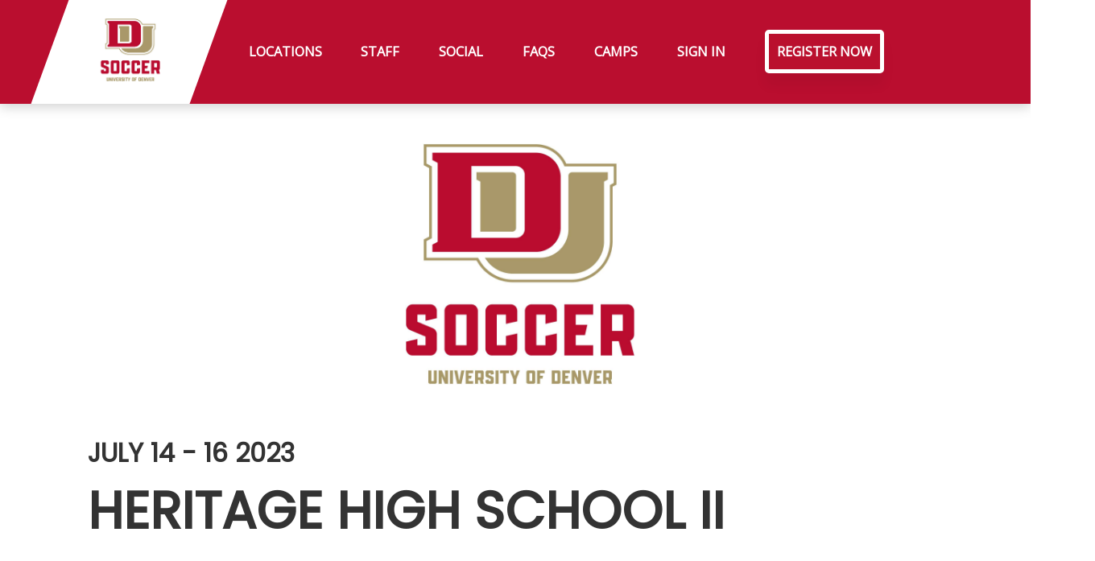

--- FILE ---
content_type: text/html; charset=utf-8
request_url: https://denversoccercamp.com/camps/heritage-high-school-ii
body_size: 2284
content:
<!DOCTYPE html>
<html lang="en">
  <head>
    <meta charset="utf-8" />
    <meta name="ROBOTS" content="NOODP" />
    <meta name="viewport" content="initial-scale=1" />
    <meta name="description" content="University of Denver Mens Soccer Camps">

    <link rel="icon" type="image/x-icon" href="https://fwc-client-platform-west.s3.us-west-2.amazonaws.com/swnpavbneqpf4q5j4m79e8ntc995"></link>
    <title>University of Denver Mens Soccer Camps</title>
    <link rel="stylesheet" href="/packs/css/application-e6748f6d.css" media="all" />
    <link rel="stylesheet" href="//fonts.googleapis.com/css?family=Lato|Poppins|Open+Sans|Oswald|Montserrat|Birthstone|Nanum+Gothic" />
    <meta name="csrf-param" content="authenticity_token" />
<meta name="csrf-token" content="9U30ALgj4PRyiah8vfVgDLljN9L98g-2pNUNdjEaUWfoRSJ7dP7Bz--_elt5D0wHV-fj8_lQSt_mFFvB3dID2Q" />
    <script src="/packs/js/application-793a2ee4701938fc730f.js" defer="defer"></script>
    <script src="https://js.stripe.com/v3" async></script>
  </head>

  <body style="font-family:Montserrat;" class="camps camps-show">
    <div class="out-container">
      <div class="container">
        <header data-controller="main-menu" id="cut-fastball-header" style="background-color:#ba0e2f;">
  <nav>
    <div class="landing-logo"><a class="header-logo" href="https://denversoccercamp.com/"><img alt="main-header-logo" loading="lazy" class="animated zoomIn logo logo medium-logo logo medium-logo" style="" ssl_detected="true" src="https://denversoccercamp.com/rails/active_storage/blobs/redirect/eyJfcmFpbHMiOnsiZGF0YSI6IjAzNzQwNWNiLTJjNDktNDYxNy1iNWJmLWZmYTI5OGFmYzc1OCIsInB1ciI6ImJsb2JfaWQifX0=--8cee59ce897efc331c28fafd97ecb28834bcd9ae/LOGO%20-%20Denver%20Soccer%20.jpeg" /></a></div>
    <button class='menu-icon' data-action='click->main-menu#toggleMainMenu' style="color:#ffffff;background-color:#ba102e;border-color:#ffffff;border-radius: 5px;"><i class="fas fa-bars"></i></button>
    <ul id="menu-icon-list">
      <li class="dashboard-link"><a class="" href="/directions">Locations</a></li>
      <li class="dashboard-link"><a class="" href="/about">Staff</a></li>
      <li class="dashboard-link"><a class="" href="/social">Social</a></li>
      <li class="dashboard-link"><a class="" href="/facts">FAQs</a></li>
      <li class="dashboard-link camps"><a data-tippy-content="<ul class='active-camp-tooltip'>
  <li>
    <a style=&quot;color:#000;&quot; href=&quot;/camps&quot;>
      <span class=&quot;litte-red-span&quot;></span>
      <br>
      <span class=&quot;wrap-title&quot;>Register Online</span>
</a>  </li>
  <hr>
    <li>
      <a style=&quot;color:#000;&quot; href=&quot;/camps/2026-boys-winter-college-id-camp&quot;>
        <span class=&quot;litte-red-span&quot;>
          February 14 - 15 2026
        </span>
        <br>
        <span class=&quot;wrap-title&quot;>2026 Boys Winter College ID Camp</span>
</a>    </li>
    <li>
      <a style=&quot;color:#000;&quot; href=&quot;/camps/2026-college-id-camp-ii&quot;>
        <span class=&quot;litte-red-span&quot;>
          July 9 - 10 2026
        </span>
        <br>
        <span class=&quot;wrap-title&quot;>2026 College ID Camp II</span>
</a>    </li>
    <li>
      <a style=&quot;color:#100e12;&quot; href=&quot;/team_camp&quot;>
        <span class=&quot;wrap-title&quot;>HS Team Camp</span>
</a>    </li>
  <li>
    <a style=&quot;color:#000;&quot; href=&quot;/camps&quot;>
      <span class=&quot;litte-red-span&quot;></span>
      <br>
      <span class=&quot;wrap-title&quot;>More</span>
</a>  </li>

</ul>
" class="event-dropdown" href="#">Camps</a></li>
      <li class="dashboard-link sign-in"><a href="/sign_up"><span class="wrap-title">Sign In</span></a></li>
      <li class="dashboard-link register-now"><a class="" style="color:#ffffff;background-color:#ba102e;border-color:#ffffff;border-radius: 5px;" onmouseover="this.style.color=&quot;#ba102e&quot;; this.style.backgroundColor=&quot;#ffffff&quot;;" onmouseout="this.style.color=&quot;#ffffff&quot;; this.style.backgroundColor=&quot;#ba102e&quot;;" href="/camps">Register Now</a></li>
      <li class="dashboard-link"></li>
    </ul>
    <ul class="mobile-nav-link-container" data-main-menu-target='navLinkContainer'>
      <li class="mobile-nav-link"><a href="/sign_up"><span class="wrap-title">Sign In</span></a></li>
      <li class="mobile-nav-link"></li>
      <li class="mobile-nav-link"><a class="" href="/directions">Locations</a></li>
      <li class="mobile-nav-link"><a class="" href="/camps">Events</a></li>
      <li class="mobile-nav-link"><a class="" href="/about">Staff</a></li>
      <li class="mobile-nav-link"><a class="" href="/social">Social</a></li>
      <li class="dashboard-link"><a class="" href="/facts">FAQs</a></li>
    </ul>
  </nav>
</header>
        <div id="page" style="margin-top:8em;">
          <div data-id="camp-show" class="camp-show" role="main">
  <div class="camp-container">
    <img loading="lazy" alt="Default event image" class="camp-image logo-image" ssl_detected="true" src="https://denversoccercamp.com/rails/active_storage/blobs/redirect/eyJfcmFpbHMiOnsiZGF0YSI6IjAzNzQwNWNiLTJjNDktNDYxNy1iNWJmLWZmYTI5OGFmYzc1OCIsInB1ciI6ImJsb2JfaWQifX0=--8cee59ce897efc331c28fafd97ecb28834bcd9ae/LOGO%20-%20Denver%20Soccer%20.jpeg" />

    <div class="camp-vitals" aria-labelledby="camp-title">
      <h1 id="camp-title">
        <span class="date-range">
          July 14 - 16 2023
        </span>
        <br>
        <span class="camp-title">Heritage High School II</span>
      </h1>

      <p class="camp-detail-item">
        <span class="title">
          <i class="fas fa-clock" title="Hours"></i> Starts
          <br>
          <a class="bright-readable" style="color:#ba0f2e;" aria-label="View camp hours" href="/camps/heritage-high-school-ii"><span style="display:none;">1689314400</span>Jul 14, 2023 at 2:00 PM</a>
        </span>
      </p>

      <p class="camp-detail-item">
        <span class="title">
          <i class="fas fa-clock" title="Hours"></i> Ends
          <br>
          <a class="bright-readable" style="color:#ba0f2e;" aria-label="View camp hours" href="/camps/heritage-high-school-ii"><span style="display:none;">1689487200</span>Jul 16, 2023 at 3:30 PM</a>
        </span>
      </p>

      <p class="camp-detail-item">
        <span class="title">
          <i class="fas fa-calendar-alt" title="Date"></i> Dates
          <br>
          <a class="bright-readable" style="color:#ba0f2e;" aria-label="View date details" href="/camps/heritage-high-school-ii">7/14/23 - 7/16/23</a>
        </span>
      </p>

      <p class="camp-detail-item">
        <span class="title">
          <i class="fas fa-birthday-cake" aria-hidden="true"></i>
          <span class="age-label">Highschool</span><br><span class="age-value" style="color: #ba0f2e;"></span>
        </span>
      </p>

      <p class="camp-detail-item full-row" aria-labelledby="locations-heading">
        <span class="title" id="locations-heading">
          <i class='fas fa-map-marker-alt' aria-hidden="true"></i> Locations
              <br>
              <a aria-label="Location details for Gates Soccer Complex " href="/locations/6d4a57c3-c7ce-45e9-8af2-c9516dd9fac3">
                <i class='fas map-marker-alt'></i>
                Gates Soccer Complex 
</a>        </span>
      </p>


        <div class="camp-detail-item full-row">
          <p class="price-point primary-price-point">
            <span class="title">Players </span>
            <br>
            <span class="price">$145.00</span>
          </p>
        </div>
    </div>

    <div class="row register-button-row">
      <a class="register-button large-btn closed" onmouseover="this.style.color=&quot;#ba102e&quot;; this.style.backgroundColor=&quot;#ffffff&quot;;" onmouseout="this.style.color=&quot;#ba102e&quot;; this.style.backgroundColor=&quot;#ffffff&quot;;" style="color:#ba102e;background-color:#ffffff;border-radius: 5px;margin-left:0;" href="#">Online Registration Is Closed</a>
    </div>
  </div>


  <div class="description-block" id="camp-description">
    Camp Description TBD
  </div>


  <div class="faq-container" aria-labelledby="faq-heading">
  </div>
</div>

        </div>
        
        <footer id="contact" class="footer" role="contentinfo" style="background-color:#ba0e2f;color:#100e12;font-family:Montserrat;">
  <div class="footer-announcement"></div>
  <div class="footer-logo">
    <i class="fas fa-futbol"></i>
  </div>
  <div class="footer-links">
    <ul>
      <li><h3>About</h3></li>
      <li><a rel="noopener noreferrer" target="_blank" style="color:#100e12;" href="https://https://denverpioneers.com/">Pioneer Athletics</a></li>
      <li><a style="color:#100e12;" href="/about">Coaching Staff</a></li>
    </ul>
    <ul>
      <li><h3>Follow Us</h3></li>
      <li><a target="_blank" style="color:#100e12;" href="https://m.facebook.com/DenverMensSoccer">Facebook</a></li>
      <li><a target="_blank" style="color:#100e12;" href="https://twitter.com/DU_MSoccer">Twitter</a></li>
      <li><a target="_blank" style="color:#100e12;" href="https://www.instagram.com/denversoccer">Instagram</a></li>
    </ul>
    <ul>
      <li><h3>More Info</h3></li>
      <li><a style="color:#100e12;" href="/sign_up"><span class="wrap-title">Sign In</span></a></li>
      <li>
        <a class="associated-link" rel="noopener noreferrer" target="_blank" style="color:#100e12;" href="https://https://denverwomenssoccercamps.com/">Womens Camps</a>
      </li>
      <li><a class="associated-link" target="_blank" style="color:#100e12;" href="/privacy_policy">Privacy Policy</a></li>
      <li><a class="associated-link" target="_blank" style="color:#100e12;" href="/terms_of_service">Terms of Service</a></li>
        <li><a style="color:#100e12;" href="/team_camp">HS Team Camp</a></li>
    </ul>
  </div>
  <p style="color:#100e12;">
    <a style="color:#100e12;" href="/contact_us/new">Please contact us at with any and all questions you have regarding our events.</a>
  </p>
</footer>
      </div>
    </div>
  </body>
</html>

--- FILE ---
content_type: text/css
request_url: https://denversoccercamp.com/packs/css/application-e6748f6d.css
body_size: 92588
content:
@charset "UTF-8";.attendee-card{background:#fff;border-radius:8px;box-shadow:0 4px 6px rgba(0,0,0,.1);padding:16px;transition:box-shadow .2s;width:90%;display:flex;justify-content:space-between;align-items:center;margin:8px auto 8px 0}.attendee-card:hover{box-shadow:0 6px 12px rgba(0,0,0,.15)}.attendee-content{display:flex;flex-direction:column;align-items:flex-start}.attendee-name{color:#333;margin-bottom:8px}.attendee-updated{color:#666;font-size:14px;margin-bottom:0}.select-profile-button{background-color:#007bff;color:#fff;border:none;padding:8px 16px;border-radius:4px;cursor:pointer;transition:background-color .2s;margin-left:auto}.select-profile-button:hover{background-color:#0056b3}.attendee-info-row{display:flex;flex-direction:column;gap:20px;align-items:center}.select-button-row{margin-top:20px;margin-bottom:20px;width:100%;text-align:center}.button{background-color:#008060;border:none;padding:12px 24px;color:#fff;font-weight:700;border-radius:4px;cursor:pointer;transition:background-color .2s;margin-top:16px;align-self:center}.button:hover{background-color:#005640}.show-more-button{width:60%;text-transform:uppercase}.eventHeader{border:1px solid #ddd;padding:16px;border-radius:8px;display:flex;flex-direction:column;align-items:center}.eventImage{width:100px;height:100px;border-radius:50%}.placeholder{width:50px;height:50px;border-radius:50%;background-color:#eee}.title{margin-top:8px}.dateTime{display:flex;align-items:center}.accessibleText{border:0;clip:rect(0 0 0 0);height:1px;margin:-1px;overflow:hidden;padding:0;position:absolute;width:1px}.EventRegistrationHeader-module__eventHeader___PQ6SM{border:1px solid #ddd;padding:16px;border-radius:8px;display:flex;flex-direction:column;align-items:center}@media (min-width:1080px){.EventRegistrationHeader-module__eventHeader___PQ6SM{margin-left:17.5%;border:3px solid #d3d3d3;border-radius:5px;width:81.5%;padding:1em 2em 2em 1em}}.EventRegistrationHeader-module__eventImage___CyvX-{width:100px;height:100px;border-radius:50%}.EventRegistrationHeader-module__placeholder___piaRl{width:50px;height:50px;border-radius:50%;background-color:#eee}.EventRegistrationHeader-module__title___T\+LbI{margin-top:8px}.EventRegistrationHeader-module__dateTime___bMCDY{display:flex;align-items:center}.EventRegistrationHeader-module__accessibleText___qGiOs{border:0;clip:rect(0 0 0 0);height:1px;margin:-1px;overflow:hidden;padding:0;position:absolute;width:1px}.new-step-form{background:#f4f6f8;padding:24px;border-radius:8px}.header-section{text-align:center;padding:20px;border-radius:8px}.header-section h1{font-size:26px;font-weight:700;margin-bottom:10px;color:#333}.header-section .subheader{font-size:16px;color:#555}.row{margin-bottom:24px}.button-primary{background-color:#5c6ac4}.create{display:block;width:100%;text-align:center}.PricePointSelectionForm-module__form___GN3Yl{display:flex;flex-direction:column;align-items:center}.PricePointSelectionForm-module__field___dQj5q{background-clip:padding-box;border-radius:5px;display:block;-webkit-box-sizing:border-box;box-sizing:border-box;padding:.9285714286em .7857142857em;word-break:normal;line-height:inherit;background-color:#fff;color:#333;border:1px solid #d9d9d9;margin-left:0}@media (min-width:1080px){.PricePointSelectionForm-module__form___GN3Yl{margin-left:17.5%;border:3px solid #d3d3d3;border-radius:5px;width:81.5%;padding:1em 2em 2em 1em}}.PricePointSelectionForm-module__price-point-tiles___ov\+jw,.PricePointSelectionForm-module__pricePointTiles___hdL3Y{width:75%}.PricePointSelectionForm-module__pricePointTile___bUB3u{display:flex;align-items:center;justify-content:space-between;margin-bottom:10px;padding:15px;border:1px solid #e1e1e1;border-radius:4px;cursor:pointer;transition:all .3s ease;width:100%}.PricePointSelectionForm-module__pricePointTile___bUB3u:active,.PricePointSelectionForm-module__pricePointTile___bUB3u:focus,.PricePointSelectionForm-module__pricePointTile___bUB3u:hover{box-shadow:0 4px 6px rgba(50,50,93,.11),0 1px 3px rgba(0,0,0,.08);border-color:#9bf0e1}.PricePointSelectionForm-module__selected___1AuXd{border-color:#76d7c4;background:#ebf7f6}.PricePointSelectionForm-module__pricePointTitle___GJth-{font-size:16px;font-weight:500;color:#333}.PricePointSelectionForm-module__pricePointPrice___ytPi0{font-size:18px;font-weight:700;color:#333}.PricePointSelectionForm-module__submitButton___dFEbE{width:100%;padding:12px 20px;font-size:18px;color:#fff;background:#5cb85c;border:none;border-radius:4px;cursor:pointer;transition:background-color .3s ease;margin-top:20px}.PricePointSelectionForm-module__submitButton___dFEbE:hover{background:#4cae4c}


/*!
 * Toastify js 1.12.0
 * https://github.com/apvarun/toastify-js
 * @license MIT licensed
 *
 * Copyright (C) 2018 Varun A P
 */.toastify{padding:12px 20px;color:#fff;display:inline-block;box-shadow:0 3px 6px -1px rgba(0,0,0,.12),0 10px 36px -4px rgba(77,96,232,.3);background:-webkit-linear-gradient(315deg,#73a5ff,#5477f5);background:linear-gradient(135deg,#73a5ff,#5477f5);position:fixed;opacity:0;transition:all .4s cubic-bezier(.215,.61,.355,1);border-radius:2px;cursor:pointer;text-decoration:none;max-width:calc(50% - 20px);z-index:2147483647}.toastify.on{opacity:1}.toast-close{background:rgba(0,0,0,0);border:0;color:#fff;cursor:pointer;font-family:inherit;font-size:1em;opacity:.4;padding:0 5px}.toastify-right{right:15px}.toastify-left{left:15px}.toastify-top{top:-150px}.toastify-bottom{bottom:-150px}.toastify-rounded{border-radius:25px}.toastify-avatar{width:1.5em;height:1.5em;margin:-7px 5px;border-radius:2px}.toastify-center{margin-left:auto;margin-right:auto;left:0;right:0;max-width:fit-content;max-width:-moz-fit-content}@media only screen and (max-width:360px){.toastify-left,.toastify-right{margin-left:auto;margin-right:auto;left:0;right:0;max-width:fit-content}}.react-toggle{touch-action:pan-x;display:inline-block;position:relative;cursor:pointer;background-color:rgba(0,0,0,0);border:0;padding:0;-webkit-touch-callout:none;-webkit-user-select:none;-khtml-user-select:none;-moz-user-select:none;-ms-user-select:none;user-select:none;-webkit-tap-highlight-color:rgba(0,0,0,0);-webkit-tap-highlight-color:transparent}.react-toggle-screenreader-only{border:0;clip:rect(0 0 0 0);height:1px;margin:-1px;overflow:hidden;padding:0;position:absolute;width:1px}.react-toggle--disabled{cursor:not-allowed;opacity:.5;-webkit-transition:opacity .25s;transition:opacity .25s}.react-toggle-track{width:50px;height:24px;padding:0;border-radius:30px;background-color:#4d4d4d;-webkit-transition:all .2s ease;-moz-transition:all .2s ease;transition:all .2s ease}.react-toggle:hover:not(.react-toggle--disabled) .react-toggle-track{background-color:#000}.react-toggle--checked .react-toggle-track{background-color:#19ab27}.react-toggle--checked:hover:not(.react-toggle--disabled) .react-toggle-track{background-color:#128d15}.react-toggle-track-check{position:absolute;width:14px;height:10px;top:0;bottom:0;margin-top:auto;margin-bottom:auto;line-height:0;left:8px;opacity:0;-webkit-transition:opacity .25s ease;-moz-transition:opacity .25s ease;transition:opacity .25s ease}.react-toggle--checked .react-toggle-track-check,.react-toggle-track-x{opacity:1;-webkit-transition:opacity .25s ease;-moz-transition:opacity .25s ease;transition:opacity .25s ease}.react-toggle-track-x{position:absolute;width:10px;height:10px;top:0;bottom:0;margin-top:auto;margin-bottom:auto;line-height:0;right:10px}.react-toggle--checked .react-toggle-track-x{opacity:0}.react-toggle-thumb{transition:all .5s cubic-bezier(.23,1,.32,1) 0ms;position:absolute;top:1px;left:1px;width:22px;height:22px;border:1px solid #4d4d4d;border-radius:50%;background-color:#fafafa;-webkit-box-sizing:border-box;-moz-box-sizing:border-box;box-sizing:border-box;-webkit-transition:all .25s ease;-moz-transition:all .25s ease;transition:all .25s ease}.react-toggle--checked .react-toggle-thumb{left:27px;border-color:#19ab27}.react-toggle--focus .react-toggle-thumb{-webkit-box-shadow:0 0 3px 2px #0099e0;-moz-box-shadow:0 0 3px 2px #0099e0;box-shadow:0 0 2px 3px #0099e0}.react-toggle:active:not(.react-toggle--disabled) .react-toggle-thumb{-webkit-box-shadow:0 0 5px 5px #0099e0;-moz-box-shadow:0 0 5px 5px #0099e0;box-shadow:0 0 5px 5px #0099e0}.react-datepicker__month-read-view--down-arrow,.react-datepicker__month-year-read-view--down-arrow,.react-datepicker__navigation-icon:before,.react-datepicker__year-read-view--down-arrow{border-color:#ccc;border-style:solid;border-width:3px 3px 0 0;content:"";display:block;height:9px;position:absolute;top:6px;width:9px}.react-datepicker-popper[data-placement^=bottom] .react-datepicker__triangle,.react-datepicker-popper[data-placement^=top] .react-datepicker__triangle{margin-left:-4px;position:absolute;width:0}.react-datepicker-popper[data-placement^=bottom] .react-datepicker__triangle:after,.react-datepicker-popper[data-placement^=bottom] .react-datepicker__triangle:before,.react-datepicker-popper[data-placement^=top] .react-datepicker__triangle:after,.react-datepicker-popper[data-placement^=top] .react-datepicker__triangle:before{box-sizing:content-box;position:absolute;height:0;width:1px;content:"";z-index:-1;border:8px solid rgba(0,0,0,0);left:-8px}.react-datepicker-popper[data-placement^=bottom] .react-datepicker__triangle:before,.react-datepicker-popper[data-placement^=top] .react-datepicker__triangle:before{border-bottom-color:#aeaeae}.react-datepicker-popper[data-placement^=bottom] .react-datepicker__triangle{top:0;margin-top:-8px}.react-datepicker-popper[data-placement^=bottom] .react-datepicker__triangle:after,.react-datepicker-popper[data-placement^=bottom] .react-datepicker__triangle:before{border-top:none;border-bottom-color:#f0f0f0}.react-datepicker-popper[data-placement^=bottom] .react-datepicker__triangle:after{top:0}.react-datepicker-popper[data-placement^=bottom] .react-datepicker__triangle:before{top:-1px;border-bottom-color:#aeaeae}.react-datepicker-popper[data-placement^=top] .react-datepicker__triangle{bottom:0;margin-bottom:-8px}.react-datepicker-popper[data-placement^=top] .react-datepicker__triangle:after,.react-datepicker-popper[data-placement^=top] .react-datepicker__triangle:before{border-bottom:none;border-top-color:#fff}.react-datepicker-popper[data-placement^=top] .react-datepicker__triangle:after{bottom:0}.react-datepicker-popper[data-placement^=top] .react-datepicker__triangle:before{bottom:-1px;border-top-color:#aeaeae}.react-datepicker-wrapper{display:inline-block;padding:0;border:0}.react-datepicker{font-family:Helvetica Neue,helvetica,arial,sans-serif;font-size:.8rem;background-color:#fff;color:#000;border:1px solid #aeaeae;border-radius:.3rem;display:inline-block;position:relative}.react-datepicker--time-only .react-datepicker__triangle{left:35px}.react-datepicker--time-only .react-datepicker__time-container{border-left:0}.react-datepicker--time-only .react-datepicker__time,.react-datepicker--time-only .react-datepicker__time-box{border-bottom-left-radius:.3rem;border-bottom-right-radius:.3rem}.react-datepicker__triangle{position:absolute;left:50px}.react-datepicker-popper{z-index:1}.react-datepicker-popper[data-placement^=bottom]{padding-top:10px}.react-datepicker-popper[data-placement=bottom-end] .react-datepicker__triangle,.react-datepicker-popper[data-placement=top-end] .react-datepicker__triangle{left:auto;right:50px}.react-datepicker-popper[data-placement^=top]{padding-bottom:10px}.react-datepicker-popper[data-placement^=right]{padding-left:8px}.react-datepicker-popper[data-placement^=right] .react-datepicker__triangle{left:auto;right:42px}.react-datepicker-popper[data-placement^=left]{padding-right:8px}.react-datepicker-popper[data-placement^=left] .react-datepicker__triangle{left:42px;right:auto}.react-datepicker__header{text-align:center;background-color:#f0f0f0;border-bottom:1px solid #aeaeae;border-top-left-radius:.3rem;padding:8px 0;position:relative}.react-datepicker__header--time{padding-bottom:8px;padding-left:5px;padding-right:5px}.react-datepicker__header--time:not(.react-datepicker__header--time--only){border-top-left-radius:0}.react-datepicker__header:not(.react-datepicker__header--has-time-select){border-top-right-radius:.3rem}.react-datepicker__month-dropdown-container--scroll,.react-datepicker__month-dropdown-container--select,.react-datepicker__month-year-dropdown-container--scroll,.react-datepicker__month-year-dropdown-container--select,.react-datepicker__year-dropdown-container--scroll,.react-datepicker__year-dropdown-container--select{display:inline-block;margin:0 15px}.react-datepicker-time__header,.react-datepicker-year-header,.react-datepicker__current-month{margin-top:0;color:#000;font-weight:700;font-size:.944rem}.react-datepicker-time__header{text-overflow:ellipsis;white-space:nowrap;overflow:hidden}.react-datepicker__navigation{align-items:center;background:none;display:flex;justify-content:center;text-align:center;cursor:pointer;position:absolute;top:2px;padding:0;border:none;z-index:1;height:32px;width:32px;text-indent:-999em;overflow:hidden}.react-datepicker__navigation--previous{left:2px}.react-datepicker__navigation--next{right:2px}.react-datepicker__navigation--next--with-time:not(.react-datepicker__navigation--next--with-today-button){right:85px}.react-datepicker__navigation--years{position:relative;top:0;display:block;margin-left:auto;margin-right:auto}.react-datepicker__navigation--years-previous{top:4px}.react-datepicker__navigation--years-upcoming{top:-4px}.react-datepicker__navigation:hover :before{border-color:#a6a6a6}.react-datepicker__navigation-icon{position:relative;top:-1px;font-size:20px;width:0}.react-datepicker__navigation-icon--next{left:-2px}.react-datepicker__navigation-icon--next:before{transform:rotate(45deg);left:-7px}.react-datepicker__navigation-icon--previous{right:-2px}.react-datepicker__navigation-icon--previous:before{transform:rotate(225deg);right:-7px}.react-datepicker__month-container{float:left}.react-datepicker__year{margin:.4rem;text-align:center}.react-datepicker__year-wrapper{display:flex;flex-wrap:wrap;max-width:180px}.react-datepicker__year .react-datepicker__year-text{display:inline-block;width:4rem;margin:2px}.react-datepicker__month{margin:.4rem;text-align:center}.react-datepicker__month .react-datepicker__month-text,.react-datepicker__month .react-datepicker__quarter-text{display:inline-block;width:4rem;margin:2px}.react-datepicker__input-time-container{clear:both;width:100%;float:left;margin:5px 0 10px 15px;text-align:left}.react-datepicker__input-time-container .react-datepicker-time__caption,.react-datepicker__input-time-container .react-datepicker-time__input-container{display:inline-block}.react-datepicker__input-time-container .react-datepicker-time__input-container .react-datepicker-time__input{display:inline-block;margin-left:10px}.react-datepicker__input-time-container .react-datepicker-time__input-container .react-datepicker-time__input input{width:auto}.react-datepicker__input-time-container .react-datepicker-time__input-container .react-datepicker-time__input input[type=time]::-webkit-inner-spin-button,.react-datepicker__input-time-container .react-datepicker-time__input-container .react-datepicker-time__input input[type=time]::-webkit-outer-spin-button{-webkit-appearance:none;margin:0}.react-datepicker__input-time-container .react-datepicker-time__input-container .react-datepicker-time__input input[type=time]{-moz-appearance:textfield}.react-datepicker__input-time-container .react-datepicker-time__input-container .react-datepicker-time__delimiter{margin-left:5px;display:inline-block}.react-datepicker__time-container{float:right;border-left:1px solid #aeaeae;width:85px}.react-datepicker__time-container--with-today-button{display:inline;border:1px solid #aeaeae;border-radius:.3rem;position:absolute;right:-87px;top:0}.react-datepicker__time-container .react-datepicker__time{position:relative;background:#fff;border-bottom-right-radius:.3rem}.react-datepicker__time-container .react-datepicker__time .react-datepicker__time-box{width:85px;overflow-x:hidden;margin:0 auto;text-align:center;border-bottom-right-radius:.3rem}.react-datepicker__time-container .react-datepicker__time .react-datepicker__time-box ul.react-datepicker__time-list{list-style:none;margin:0;height:calc(195px + .85rem);overflow-y:scroll;padding-right:0;padding-left:0;width:100%;box-sizing:content-box}.react-datepicker__time-container .react-datepicker__time .react-datepicker__time-box ul.react-datepicker__time-list li.react-datepicker__time-list-item{height:30px;padding:5px 10px;white-space:nowrap}.react-datepicker__time-container .react-datepicker__time .react-datepicker__time-box ul.react-datepicker__time-list li.react-datepicker__time-list-item:hover{cursor:pointer;background-color:#f0f0f0}.react-datepicker__time-container .react-datepicker__time .react-datepicker__time-box ul.react-datepicker__time-list li.react-datepicker__time-list-item--selected{background-color:#216ba5;color:#fff;font-weight:700}.react-datepicker__time-container .react-datepicker__time .react-datepicker__time-box ul.react-datepicker__time-list li.react-datepicker__time-list-item--selected:hover{background-color:#216ba5}.react-datepicker__time-container .react-datepicker__time .react-datepicker__time-box ul.react-datepicker__time-list li.react-datepicker__time-list-item--disabled{color:#ccc}.react-datepicker__time-container .react-datepicker__time .react-datepicker__time-box ul.react-datepicker__time-list li.react-datepicker__time-list-item--disabled:hover{cursor:default;background-color:rgba(0,0,0,0)}.react-datepicker__week-number{color:#ccc;display:inline-block;width:1.7rem;line-height:1.7rem;text-align:center;margin:.166rem}.react-datepicker__week-number.react-datepicker__week-number--clickable{cursor:pointer}.react-datepicker__week-number.react-datepicker__week-number--clickable:not(.react-datepicker__week-number--selected,.react-datepicker__week-number--keyboard-selected):hover{border-radius:.3rem;background-color:#f0f0f0}.react-datepicker__week-number--selected{border-radius:.3rem;background-color:#216ba5;color:#fff}.react-datepicker__week-number--selected:hover{background-color:#1d5d90}.react-datepicker__week-number--keyboard-selected{border-radius:.3rem;background-color:#2a87d0;color:#fff}.react-datepicker__week-number--keyboard-selected:hover{background-color:#1d5d90}.react-datepicker__day-names{white-space:nowrap;margin-bottom:-8px}.react-datepicker__week{white-space:nowrap}.react-datepicker__day,.react-datepicker__day-name,.react-datepicker__time-name{color:#000;display:inline-block;width:1.7rem;line-height:1.7rem;text-align:center;margin:.166rem}.react-datepicker__day,.react-datepicker__month-text,.react-datepicker__quarter-text,.react-datepicker__year-text{cursor:pointer}.react-datepicker__day:hover,.react-datepicker__month-text:hover,.react-datepicker__quarter-text:hover,.react-datepicker__year-text:hover{border-radius:.3rem;background-color:#f0f0f0}.react-datepicker__day--today,.react-datepicker__month-text--today,.react-datepicker__quarter-text--today,.react-datepicker__year-text--today{font-weight:700}.react-datepicker__day--highlighted,.react-datepicker__month-text--highlighted,.react-datepicker__quarter-text--highlighted,.react-datepicker__year-text--highlighted{border-radius:.3rem;background-color:#3dcc4a;color:#fff}.react-datepicker__day--highlighted:hover,.react-datepicker__month-text--highlighted:hover,.react-datepicker__quarter-text--highlighted:hover,.react-datepicker__year-text--highlighted:hover{background-color:#32be3f}.react-datepicker__day--highlighted-custom-1,.react-datepicker__month-text--highlighted-custom-1,.react-datepicker__quarter-text--highlighted-custom-1,.react-datepicker__year-text--highlighted-custom-1{color:#f0f}.react-datepicker__day--highlighted-custom-2,.react-datepicker__month-text--highlighted-custom-2,.react-datepicker__quarter-text--highlighted-custom-2,.react-datepicker__year-text--highlighted-custom-2{color:green}.react-datepicker__day--holidays,.react-datepicker__month-text--holidays,.react-datepicker__quarter-text--holidays,.react-datepicker__year-text--holidays{position:relative;border-radius:.3rem;background-color:#ff6803;color:#fff}.react-datepicker__day--holidays .holiday-overlay,.react-datepicker__month-text--holidays .holiday-overlay,.react-datepicker__quarter-text--holidays .holiday-overlay,.react-datepicker__year-text--holidays .holiday-overlay{position:absolute;bottom:100%;left:50%;transform:translateX(-50%);background-color:#333;color:#fff;padding:4px;border-radius:4px;white-space:nowrap;visibility:hidden;opacity:0;transition:visibility 0s,opacity .3s ease-in-out}.react-datepicker__day--holidays:hover,.react-datepicker__month-text--holidays:hover,.react-datepicker__quarter-text--holidays:hover,.react-datepicker__year-text--holidays:hover{background-color:#cf5300}.react-datepicker__day--holidays:hover .holiday-overlay,.react-datepicker__month-text--holidays:hover .holiday-overlay,.react-datepicker__quarter-text--holidays:hover .holiday-overlay,.react-datepicker__year-text--holidays:hover .holiday-overlay{visibility:visible;opacity:1}.react-datepicker__day--in-range,.react-datepicker__day--in-selecting-range,.react-datepicker__day--selected,.react-datepicker__month-text--in-range,.react-datepicker__month-text--in-selecting-range,.react-datepicker__month-text--selected,.react-datepicker__quarter-text--in-range,.react-datepicker__quarter-text--in-selecting-range,.react-datepicker__quarter-text--selected,.react-datepicker__year-text--in-range,.react-datepicker__year-text--in-selecting-range,.react-datepicker__year-text--selected{border-radius:.3rem;background-color:#216ba5;color:#fff}.react-datepicker__day--in-range:hover,.react-datepicker__day--in-selecting-range:hover,.react-datepicker__day--selected:hover,.react-datepicker__month-text--in-range:hover,.react-datepicker__month-text--in-selecting-range:hover,.react-datepicker__month-text--selected:hover,.react-datepicker__quarter-text--in-range:hover,.react-datepicker__quarter-text--in-selecting-range:hover,.react-datepicker__quarter-text--selected:hover,.react-datepicker__year-text--in-range:hover,.react-datepicker__year-text--in-selecting-range:hover,.react-datepicker__year-text--selected:hover{background-color:#1d5d90}.react-datepicker__day--keyboard-selected,.react-datepicker__month-text--keyboard-selected,.react-datepicker__quarter-text--keyboard-selected,.react-datepicker__year-text--keyboard-selected{border-radius:.3rem;background-color:#bad9f1;color:#000}.react-datepicker__day--keyboard-selected:hover,.react-datepicker__month-text--keyboard-selected:hover,.react-datepicker__quarter-text--keyboard-selected:hover,.react-datepicker__year-text--keyboard-selected:hover{background-color:#1d5d90}.react-datepicker__day--in-selecting-range:not(.react-datepicker__day--in-range,.react-datepicker__month-text--in-range,.react-datepicker__quarter-text--in-range,.react-datepicker__year-text--in-range),.react-datepicker__month-text--in-selecting-range:not(.react-datepicker__day--in-range,.react-datepicker__month-text--in-range,.react-datepicker__quarter-text--in-range,.react-datepicker__year-text--in-range),.react-datepicker__quarter-text--in-selecting-range:not(.react-datepicker__day--in-range,.react-datepicker__month-text--in-range,.react-datepicker__quarter-text--in-range,.react-datepicker__year-text--in-range),.react-datepicker__year-text--in-selecting-range:not(.react-datepicker__day--in-range,.react-datepicker__month-text--in-range,.react-datepicker__quarter-text--in-range,.react-datepicker__year-text--in-range){background-color:rgba(33,107,165,.5)}.react-datepicker__month--selecting-range .react-datepicker__day--in-range:not(.react-datepicker__day--in-selecting-range,.react-datepicker__month-text--in-selecting-range,.react-datepicker__quarter-text--in-selecting-range,.react-datepicker__year-text--in-selecting-range),.react-datepicker__month--selecting-range .react-datepicker__month-text--in-range:not(.react-datepicker__day--in-selecting-range,.react-datepicker__month-text--in-selecting-range,.react-datepicker__quarter-text--in-selecting-range,.react-datepicker__year-text--in-selecting-range),.react-datepicker__month--selecting-range .react-datepicker__quarter-text--in-range:not(.react-datepicker__day--in-selecting-range,.react-datepicker__month-text--in-selecting-range,.react-datepicker__quarter-text--in-selecting-range,.react-datepicker__year-text--in-selecting-range),.react-datepicker__month--selecting-range .react-datepicker__year-text--in-range:not(.react-datepicker__day--in-selecting-range,.react-datepicker__month-text--in-selecting-range,.react-datepicker__quarter-text--in-selecting-range,.react-datepicker__year-text--in-selecting-range),.react-datepicker__year--selecting-range .react-datepicker__day--in-range:not(.react-datepicker__day--in-selecting-range,.react-datepicker__month-text--in-selecting-range,.react-datepicker__quarter-text--in-selecting-range,.react-datepicker__year-text--in-selecting-range),.react-datepicker__year--selecting-range .react-datepicker__month-text--in-range:not(.react-datepicker__day--in-selecting-range,.react-datepicker__month-text--in-selecting-range,.react-datepicker__quarter-text--in-selecting-range,.react-datepicker__year-text--in-selecting-range),.react-datepicker__year--selecting-range .react-datepicker__quarter-text--in-range:not(.react-datepicker__day--in-selecting-range,.react-datepicker__month-text--in-selecting-range,.react-datepicker__quarter-text--in-selecting-range,.react-datepicker__year-text--in-selecting-range),.react-datepicker__year--selecting-range .react-datepicker__year-text--in-range:not(.react-datepicker__day--in-selecting-range,.react-datepicker__month-text--in-selecting-range,.react-datepicker__quarter-text--in-selecting-range,.react-datepicker__year-text--in-selecting-range){background-color:#f0f0f0;color:#000}.react-datepicker__day--disabled,.react-datepicker__month-text--disabled,.react-datepicker__quarter-text--disabled,.react-datepicker__year-text--disabled{cursor:default;color:#ccc}.react-datepicker__day--disabled:hover,.react-datepicker__month-text--disabled:hover,.react-datepicker__quarter-text--disabled:hover,.react-datepicker__year-text--disabled:hover{background-color:rgba(0,0,0,0)}.react-datepicker__input-container{position:relative;display:inline-block;width:100%}.react-datepicker__input-container .react-datepicker__calendar-icon{position:absolute;padding:.5rem;box-sizing:content-box}.react-datepicker__view-calendar-icon input{padding:6px 10px 5px 25px}.react-datepicker__month-read-view,.react-datepicker__month-year-read-view,.react-datepicker__year-read-view{border:1px solid rgba(0,0,0,0);border-radius:.3rem;position:relative}.react-datepicker__month-read-view:hover,.react-datepicker__month-year-read-view:hover,.react-datepicker__year-read-view:hover{cursor:pointer}.react-datepicker__month-read-view:hover .react-datepicker__month-read-view--down-arrow,.react-datepicker__month-read-view:hover .react-datepicker__year-read-view--down-arrow,.react-datepicker__month-year-read-view:hover .react-datepicker__month-read-view--down-arrow,.react-datepicker__month-year-read-view:hover .react-datepicker__year-read-view--down-arrow,.react-datepicker__year-read-view:hover .react-datepicker__month-read-view--down-arrow,.react-datepicker__year-read-view:hover .react-datepicker__year-read-view--down-arrow{border-top-color:#b3b3b3}.react-datepicker__month-read-view--down-arrow,.react-datepicker__month-year-read-view--down-arrow,.react-datepicker__year-read-view--down-arrow{transform:rotate(135deg);right:-16px;top:0}.react-datepicker__month-dropdown,.react-datepicker__month-year-dropdown,.react-datepicker__year-dropdown{background-color:#f0f0f0;position:absolute;width:50%;left:25%;top:30px;z-index:1;text-align:center;border-radius:.3rem;border:1px solid #aeaeae}.react-datepicker__month-dropdown:hover,.react-datepicker__month-year-dropdown:hover,.react-datepicker__year-dropdown:hover{cursor:pointer}.react-datepicker__month-dropdown--scrollable,.react-datepicker__month-year-dropdown--scrollable,.react-datepicker__year-dropdown--scrollable{height:150px;overflow-y:scroll}.react-datepicker__month-option,.react-datepicker__month-year-option,.react-datepicker__year-option{line-height:20px;width:100%;display:block;margin-left:auto;margin-right:auto}.react-datepicker__month-option:first-of-type,.react-datepicker__month-year-option:first-of-type,.react-datepicker__year-option:first-of-type{border-top-left-radius:.3rem;border-top-right-radius:.3rem}.react-datepicker__month-option:last-of-type,.react-datepicker__month-year-option:last-of-type,.react-datepicker__year-option:last-of-type{-webkit-user-select:none;-moz-user-select:none;-ms-user-select:none;user-select:none;border-bottom-left-radius:.3rem;border-bottom-right-radius:.3rem}.react-datepicker__month-option:hover,.react-datepicker__month-year-option:hover,.react-datepicker__year-option:hover{background-color:#ccc}.react-datepicker__month-option:hover .react-datepicker__navigation--years-upcoming,.react-datepicker__month-year-option:hover .react-datepicker__navigation--years-upcoming,.react-datepicker__year-option:hover .react-datepicker__navigation--years-upcoming{border-bottom-color:#b3b3b3}.react-datepicker__month-option:hover .react-datepicker__navigation--years-previous,.react-datepicker__month-year-option:hover .react-datepicker__navigation--years-previous,.react-datepicker__year-option:hover .react-datepicker__navigation--years-previous{border-top-color:#b3b3b3}.react-datepicker__month-option--selected,.react-datepicker__month-year-option--selected,.react-datepicker__year-option--selected{position:absolute;left:15px}.react-datepicker__close-icon{cursor:pointer;background-color:rgba(0,0,0,0);border:0;outline:0;padding:0 6px 0 0;position:absolute;top:0;right:0;height:100%;display:table-cell;vertical-align:middle}.react-datepicker__close-icon:after{cursor:pointer;background-color:#216ba5;color:#fff;border-radius:50%;height:16px;width:16px;padding:2px;font-size:12px;line-height:1;text-align:center;display:table-cell;vertical-align:middle;content:"×"}.react-datepicker__close-icon--disabled{cursor:default}.react-datepicker__close-icon--disabled:after{cursor:default;background-color:#ccc}.react-datepicker__today-button{background:#f0f0f0;border-top:1px solid #aeaeae;cursor:pointer;text-align:center;font-weight:700;padding:5px 0;clear:left}.react-datepicker__portal{position:fixed;width:100vw;height:100vh;background-color:rgba(0,0,0,.8);left:0;top:0;justify-content:center;align-items:center;display:flex;z-index:2147483647}.react-datepicker__portal .react-datepicker__day,.react-datepicker__portal .react-datepicker__day-name,.react-datepicker__portal .react-datepicker__time-name{width:3rem;line-height:3rem}@media (max-height:550px),(max-width:400px){.react-datepicker__portal .react-datepicker__day,.react-datepicker__portal .react-datepicker__day-name,.react-datepicker__portal .react-datepicker__time-name{width:2rem;line-height:2rem}}.react-datepicker__portal .react-datepicker-time__header,.react-datepicker__portal .react-datepicker__current-month{font-size:1.44rem}.react-datepicker__children-container{width:13.8rem;margin:.4rem;padding-right:.2rem;padding-left:.2rem;height:auto}.react-datepicker__aria-live{position:absolute;clip-path:circle(0);border:0;height:1px;margin:-1px;overflow:hidden;padding:0;width:1px;white-space:nowrap}.react-datepicker__calendar-icon{width:1em;height:1em;vertical-align:-.125em}.ss-main{position:relative;display:inline-block;user-select:none;color:#666;width:100%}.ss-main .ss-single-selected{display:flex;cursor:pointer;width:100%;height:30px;padding:6px;border:1px solid #dcdee2;border-radius:4px;background-color:#fff;outline:0;box-sizing:border-box;transition:background-color .2s}.ss-main .ss-single-selected.ss-disabled{background-color:#dcdee2;cursor:not-allowed}.ss-main .ss-single-selected.ss-open-above{border-top-left-radius:0;border-top-right-radius:0}.ss-main .ss-single-selected.ss-open-below{border-bottom-left-radius:0;border-bottom-right-radius:0}.ss-main .ss-single-selected .placeholder{flex:1 1 100%;text-align:left;width:calc(100% - 30px);line-height:1em;-webkit-user-select:none;-moz-user-select:none;-ms-user-select:none;user-select:none}.ss-main .ss-single-selected .placeholder,.ss-main .ss-single-selected .placeholder *{display:flex;align-items:center;overflow:hidden;text-overflow:ellipsis;white-space:nowrap}.ss-main .ss-single-selected .placeholder *{width:auto}.ss-main .ss-single-selected .placeholder .ss-disabled{color:#dedede}.ss-main .ss-single-selected .ss-deselect{display:flex;align-items:center;justify-content:flex-end;flex:0 1 auto;margin:0 6px;font-weight:700}.ss-main .ss-single-selected .ss-deselect.ss-hide{display:none}.ss-main .ss-single-selected .ss-arrow{display:flex;align-items:center;justify-content:flex-end;flex:0 1 auto;margin:0 6px}.ss-main .ss-single-selected .ss-arrow span{border:solid #666;border-width:0 2px 2px 0;display:inline-block;padding:3px;transition:transform .2s,margin .2s}.ss-main .ss-single-selected .ss-arrow span.arrow-up{transform:rotate(-135deg);margin:3px 0 0}.ss-main .ss-single-selected .ss-arrow span.arrow-down{transform:rotate(45deg);margin:-3px 0 0}.ss-main .ss-multi-selected{display:flex;flex-direction:row;cursor:pointer;min-height:30px;width:100%;padding:0 0 0 3px;border:1px solid #dcdee2;border-radius:4px;background-color:#fff;outline:0;box-sizing:border-box;transition:background-color .2s}.ss-main .ss-multi-selected.ss-disabled{background-color:#dcdee2;cursor:not-allowed}.ss-main .ss-multi-selected.ss-disabled .ss-values .ss-disabled{color:#666}.ss-main .ss-multi-selected.ss-disabled .ss-values .ss-value .ss-value-delete{cursor:not-allowed}.ss-main .ss-multi-selected.ss-open-above{border-top-left-radius:0;border-top-right-radius:0}.ss-main .ss-multi-selected.ss-open-below{border-bottom-left-radius:0;border-bottom-right-radius:0}.ss-main .ss-multi-selected .ss-values{display:flex;flex-wrap:wrap;justify-content:flex-start;flex:1 1 100%;width:calc(100% - 30px)}.ss-main .ss-multi-selected .ss-values .ss-disabled{display:flex;padding:4px 5px;margin:2px 0;line-height:1em;align-items:center;width:100%;color:#dedede;overflow:hidden;text-overflow:ellipsis;white-space:nowrap}@keyframes scaleIn{0%{transform:scale(0);opacity:0}to{transform:scale(1);opacity:1}}@keyframes scaleOut{0%{transform:scale(1);opacity:1}to{transform:scale(0);opacity:0}}.ss-main .ss-multi-selected .ss-values .ss-value{display:flex;user-select:none;align-items:center;font-size:12px;padding:3px 5px;margin:3px 5px 3px 0;color:#fff;background-color:#5897fb;border-radius:4px;animation-name:scaleIn;animation-duration:.2s;animation-timing-function:ease-out;animation-fill-mode:both}.ss-main .ss-multi-selected .ss-values .ss-value.ss-out{animation-name:scaleOut;animation-duration:.2s;animation-timing-function:ease-out}.ss-main .ss-multi-selected .ss-values .ss-value .ss-value-delete{margin:0 0 0 5px;cursor:pointer}.ss-main .ss-multi-selected .ss-add{display:flex;flex:0 1 3px;margin:9px 12px 0 5px}.ss-main .ss-multi-selected .ss-add .ss-plus{display:flex;justify-content:center;align-items:center;background:#666;position:relative;height:10px;width:2px;transition:transform .2s}.ss-main .ss-multi-selected .ss-add .ss-plus:after{background:#666;content:"";position:absolute;height:2px;width:10px;left:-4px;top:4px}.ss-main .ss-multi-selected .ss-add .ss-plus.ss-cross{transform:rotate(45deg)}.ss-content{position:absolute;width:100%;margin:-1px 0 0;box-sizing:border-box;border:1px solid #dcdee2;z-index:1010;background-color:#fff;transform-origin:center top;transition:transform .2s,opacity .2s;opacity:0;transform:scaleY(0)}.ss-content.ss-open{display:block;opacity:1;transform:scaleY(1)}.ss-content .ss-search{display:flex;flex-direction:row;padding:8px 8px 6px}.ss-content .ss-search.ss-hide,.ss-content .ss-search.ss-hide input{height:0;opacity:0;padding:0;margin:0}.ss-content .ss-search input{display:inline-flex;font-size:inherit;line-height:inherit;flex:1 1 auto;width:100%;min-width:0;height:30px;padding:6px 8px;margin:0;border:1px solid #dcdee2;border-radius:4px;background-color:#fff;outline:0;text-align:left;box-sizing:border-box;-webkit-box-sizing:border-box;-webkit-appearance:textfield}.ss-content .ss-search input::placeholder{color:#8a8a8a;vertical-align:middle}.ss-content .ss-search input:focus{box-shadow:0 0 5px #5897fb}.ss-content .ss-search .ss-addable{display:inline-flex;justify-content:center;align-items:center;cursor:pointer;font-size:22px;font-weight:700;flex:0 0 30px;height:30px;margin:0 0 0 8px;border:1px solid #dcdee2;border-radius:4px;box-sizing:border-box}.ss-content .ss-addable{padding-top:0}.ss-content .ss-list{max-height:200px;overflow-x:hidden;overflow-y:auto;text-align:left}.ss-content .ss-list .ss-optgroup .ss-optgroup-label{padding:6px 10px;font-weight:700}.ss-content .ss-list .ss-optgroup .ss-option{padding:6px 6px 6px 25px}.ss-content .ss-list .ss-optgroup-label-selectable{cursor:pointer}.ss-content .ss-list .ss-optgroup-label-selectable:hover{color:#fff;background-color:#5897fb}.ss-content .ss-list .ss-option{padding:6px 10px;cursor:pointer;user-select:none}.ss-content .ss-list .ss-option *{display:inline-block}.ss-content .ss-list .ss-option.ss-highlighted,.ss-content .ss-list .ss-option:hover{color:#fff;background-color:#5897fb}.ss-content .ss-list .ss-option.ss-disabled{cursor:not-allowed;color:#dedede;background-color:#fff}.ss-content .ss-list .ss-option:not(.ss-disabled).ss-option-selected{color:#666;background-color:rgba(88,151,251,.1)}.ss-content .ss-list .ss-option.ss-hide{display:none}.ss-content .ss-list .ss-option .ss-search-highlight{background-color:#fffb8c}@font-face{font-family:swiper-icons;src:url("data:application/font-woff;charset=utf-8;base64, [base64]//wADZ2x5ZgAAAywAAADMAAAD2MHtryVoZWFkAAABbAAAADAAAAA2E2+eoWhoZWEAAAGcAAAAHwAAACQC9gDzaG10eAAAAigAAAAZAAAArgJkABFsb2NhAAAC0AAAAFoAAABaFQAUGG1heHAAAAG8AAAAHwAAACAAcABAbmFtZQAAA/gAAAE5AAACXvFdBwlwb3N0AAAFNAAAAGIAAACE5s74hXjaY2BkYGAAYpf5Hu/j+W2+MnAzMYDAzaX6QjD6/4//Bxj5GA8AuRwMYGkAPywL13jaY2BkYGA88P8Agx4j+/8fQDYfA1AEBWgDAIB2BOoAeNpjYGRgYNBh4GdgYgABEMnIABJzYNADCQAACWgAsQB42mNgYfzCOIGBlYGB0YcxjYGBwR1Kf2WQZGhhYGBiYGVmgAFGBiQQkOaawtDAoMBQxXjg/wEGPcYDDA4wNUA2CCgwsAAAO4EL6gAAeNpj2M0gyAACqxgGNWBkZ2D4/wMA+xkDdgAAAHjaY2BgYGaAYBkGRgYQiAHyGMF8FgYHIM3DwMHABGQrMOgyWDLEM1T9/w8UBfEMgLzE////P/5//f/V/xv+r4eaAAeMbAxwIUYmIMHEgKYAYjUcsDAwsLKxc3BycfPw8jEQA/[base64]/uznmfPFBNODM2K7MTQ45YEAZqGP81AmGGcF3iPqOop0r1SPTaTbVkfUe4HXj97wYE+yNwWYxwWu4v1ugWHgo3S1XdZEVqWM7ET0cfnLGxWfkgR42o2PvWrDMBSFj/IHLaF0zKjRgdiVMwScNRAoWUoH78Y2icB/yIY09An6AH2Bdu/UB+yxopYshQiEvnvu0dURgDt8QeC8PDw7Fpji3fEA4z/PEJ6YOB5hKh4dj3EvXhxPqH/SKUY3rJ7srZ4FZnh1PMAtPhwP6fl2PMJMPDgeQ4rY8YT6Gzao0eAEA409DuggmTnFnOcSCiEiLMgxCiTI6Cq5DZUd3Qmp10vO0LaLTd2cjN4fOumlc7lUYbSQcZFkutRG7g6JKZKy0RmdLY680CDnEJ+UMkpFFe1RN7nxdVpXrC4aTtnaurOnYercZg2YVmLN/d/gczfEimrE/fs/bOuq29Zmn8tloORaXgZgGa78yO9/cnXm2BpaGvq25Dv9S4E9+5SIc9PqupJKhYFSSl47+Qcr1mYNAAAAeNptw0cKwkAAAMDZJA8Q7OUJvkLsPfZ6zFVERPy8qHh2YER+3i/BP83vIBLLySsoKimrqKqpa2hp6+jq6RsYGhmbmJqZSy0sraxtbO3sHRydnEMU4uR6yx7JJXveP7WrDycAAAAAAAH//wACeNpjYGRgYOABYhkgZgJCZgZNBkYGLQZtIJsFLMYAAAw3ALgAeNolizEKgDAQBCchRbC2sFER0YD6qVQiBCv/H9ezGI6Z5XBAw8CBK/m5iQQVauVbXLnOrMZv2oLdKFa8Pjuru2hJzGabmOSLzNMzvutpB3N42mNgZGBg4GKQYzBhYMxJLMlj4GBgAYow/P/PAJJhLM6sSoWKfWCAAwDAjgbRAAB42mNgYGBkAIIbCZo5IPrmUn0hGA0AO8EFTQAA") format("woff");font-weight:400;font-style:normal}:root{--swiper-theme-color:#007aff}.swiper-container{margin-left:auto;margin-right:auto;position:relative;overflow:hidden;list-style:none;padding:0;z-index:1}.swiper-container-vertical>.swiper-wrapper{flex-direction:column}.swiper-wrapper{position:relative;width:100%;height:100%;z-index:1;display:flex;transition-property:transform;box-sizing:content-box}.swiper-container-android .swiper-slide,.swiper-wrapper{transform:translateZ(0)}.swiper-container-multirow>.swiper-wrapper{flex-wrap:wrap}.swiper-container-multirow-column>.swiper-wrapper{flex-wrap:wrap;flex-direction:column}.swiper-container-free-mode>.swiper-wrapper{transition-timing-function:ease-out;margin:0 auto}.swiper-container-pointer-events{touch-action:pan-y}.swiper-container-pointer-events.swiper-container-vertical{touch-action:pan-x}.swiper-slide{flex-shrink:0;width:100%;height:100%;position:relative;transition-property:transform}.swiper-slide-invisible-blank{visibility:hidden}.swiper-container-autoheight,.swiper-container-autoheight .swiper-slide{height:auto}.swiper-container-autoheight .swiper-wrapper{align-items:flex-start;transition-property:transform,height}.swiper-container-3d{perspective:1200px}.swiper-container-3d .swiper-cube-shadow,.swiper-container-3d .swiper-slide,.swiper-container-3d .swiper-slide-shadow-bottom,.swiper-container-3d .swiper-slide-shadow-left,.swiper-container-3d .swiper-slide-shadow-right,.swiper-container-3d .swiper-slide-shadow-top,.swiper-container-3d .swiper-wrapper{transform-style:preserve-3d}.swiper-container-3d .swiper-slide-shadow-bottom,.swiper-container-3d .swiper-slide-shadow-left,.swiper-container-3d .swiper-slide-shadow-right,.swiper-container-3d .swiper-slide-shadow-top{position:absolute;left:0;top:0;width:100%;height:100%;pointer-events:none;z-index:10}.swiper-container-3d .swiper-slide-shadow-left{background-image:linear-gradient(270deg,rgba(0,0,0,.5),rgba(0,0,0,0))}.swiper-container-3d .swiper-slide-shadow-right{background-image:linear-gradient(90deg,rgba(0,0,0,.5),rgba(0,0,0,0))}.swiper-container-3d .swiper-slide-shadow-top{background-image:linear-gradient(0deg,rgba(0,0,0,.5),rgba(0,0,0,0))}.swiper-container-3d .swiper-slide-shadow-bottom{background-image:linear-gradient(180deg,rgba(0,0,0,.5),rgba(0,0,0,0))}.swiper-container-css-mode>.swiper-wrapper{overflow:auto;scrollbar-width:none;-ms-overflow-style:none}.swiper-container-css-mode>.swiper-wrapper::-webkit-scrollbar{display:none}.swiper-container-css-mode>.swiper-wrapper>.swiper-slide{scroll-snap-align:start start}.swiper-container-horizontal.swiper-container-css-mode>.swiper-wrapper{scroll-snap-type:x mandatory}.swiper-container-vertical.swiper-container-css-mode>.swiper-wrapper{scroll-snap-type:y mandatory}:root{--swiper-navigation-size:44px}.swiper-button-next,.swiper-button-prev{position:absolute;top:50%;width:calc(var(--swiper-navigation-size)/44*27);height:var(--swiper-navigation-size);margin-top:calc(0px - var(--swiper-navigation-size)/2);z-index:10;cursor:pointer;display:flex;align-items:center;justify-content:center;color:var(--swiper-navigation-color,var(--swiper-theme-color))}.swiper-button-next.swiper-button-disabled,.swiper-button-prev.swiper-button-disabled{opacity:.35;cursor:auto;pointer-events:none}.swiper-button-next:after,.swiper-button-prev:after{font-family:swiper-icons;font-size:var(--swiper-navigation-size);text-transform:none!important;letter-spacing:0;text-transform:none;font-variant:normal;line-height:1}.swiper-button-prev,.swiper-container-rtl .swiper-button-next{left:10px;right:auto}.swiper-button-prev:after,.swiper-container-rtl .swiper-button-next:after{content:"prev"}.swiper-button-next,.swiper-container-rtl .swiper-button-prev{right:10px;left:auto}.swiper-button-next:after,.swiper-container-rtl .swiper-button-prev:after{content:"next"}.swiper-button-next.swiper-button-white,.swiper-button-prev.swiper-button-white{--swiper-navigation-color:#fff}.swiper-button-next.swiper-button-black,.swiper-button-prev.swiper-button-black{--swiper-navigation-color:#000}.swiper-button-lock{display:none}.swiper-pagination{position:absolute;text-align:center;transition:opacity .3s;transform:translateZ(0);z-index:10}.swiper-pagination.swiper-pagination-hidden{opacity:0}.swiper-container-horizontal>.swiper-pagination-bullets,.swiper-pagination-custom,.swiper-pagination-fraction{bottom:10px;left:0;width:100%}.swiper-pagination-bullets-dynamic{overflow:hidden;font-size:0}.swiper-pagination-bullets-dynamic .swiper-pagination-bullet{transform:scale(.33);position:relative}.swiper-pagination-bullets-dynamic .swiper-pagination-bullet-active,.swiper-pagination-bullets-dynamic .swiper-pagination-bullet-active-main{transform:scale(1)}.swiper-pagination-bullets-dynamic .swiper-pagination-bullet-active-prev{transform:scale(.66)}.swiper-pagination-bullets-dynamic .swiper-pagination-bullet-active-prev-prev{transform:scale(.33)}.swiper-pagination-bullets-dynamic .swiper-pagination-bullet-active-next{transform:scale(.66)}.swiper-pagination-bullets-dynamic .swiper-pagination-bullet-active-next-next{transform:scale(.33)}.swiper-pagination-bullet{width:8px;height:8px;display:inline-block;border-radius:50%;background:#000;opacity:.2}button.swiper-pagination-bullet{border:none;margin:0;padding:0;box-shadow:none;-webkit-appearance:none;appearance:none}.swiper-pagination-clickable .swiper-pagination-bullet{cursor:pointer}.swiper-pagination-bullet:only-child{display:none!important}.swiper-pagination-bullet-active{opacity:1;background:var(--swiper-pagination-color,var(--swiper-theme-color))}.swiper-container-vertical>.swiper-pagination-bullets{right:10px;top:50%;transform:translate3d(0,-50%,0)}.swiper-container-vertical>.swiper-pagination-bullets .swiper-pagination-bullet{margin:6px 0;display:block}.swiper-container-vertical>.swiper-pagination-bullets.swiper-pagination-bullets-dynamic{top:50%;transform:translateY(-50%);width:8px}.swiper-container-vertical>.swiper-pagination-bullets.swiper-pagination-bullets-dynamic .swiper-pagination-bullet{display:inline-block;transition:transform .2s,top .2s}.swiper-container-horizontal>.swiper-pagination-bullets .swiper-pagination-bullet{margin:0 4px}.swiper-container-horizontal>.swiper-pagination-bullets.swiper-pagination-bullets-dynamic{left:50%;transform:translateX(-50%);white-space:nowrap}.swiper-container-horizontal>.swiper-pagination-bullets.swiper-pagination-bullets-dynamic .swiper-pagination-bullet{transition:transform .2s,left .2s}.swiper-container-horizontal.swiper-container-rtl>.swiper-pagination-bullets-dynamic .swiper-pagination-bullet{transition:transform .2s,right .2s}.swiper-pagination-progressbar{background:rgba(0,0,0,.25);position:absolute}.swiper-pagination-progressbar .swiper-pagination-progressbar-fill{background:var(--swiper-pagination-color,var(--swiper-theme-color));position:absolute;left:0;top:0;width:100%;height:100%;transform:scale(0);transform-origin:left top}.swiper-container-rtl .swiper-pagination-progressbar .swiper-pagination-progressbar-fill{transform-origin:right top}.swiper-container-horizontal>.swiper-pagination-progressbar,.swiper-container-vertical>.swiper-pagination-progressbar.swiper-pagination-progressbar-opposite{width:100%;height:4px;left:0;top:0}.swiper-container-horizontal>.swiper-pagination-progressbar.swiper-pagination-progressbar-opposite,.swiper-container-vertical>.swiper-pagination-progressbar{width:4px;height:100%;left:0;top:0}.swiper-pagination-white{--swiper-pagination-color:#fff}.swiper-pagination-black{--swiper-pagination-color:#000}.swiper-pagination-lock{display:none}.swiper-scrollbar{border-radius:10px;position:relative;-ms-touch-action:none;background:rgba(0,0,0,.1)}.swiper-container-horizontal>.swiper-scrollbar{position:absolute;left:1%;bottom:3px;z-index:50;height:5px;width:98%}.swiper-container-vertical>.swiper-scrollbar{position:absolute;right:3px;top:1%;z-index:50;width:5px;height:98%}.swiper-scrollbar-drag{height:100%;width:100%;position:relative;background:rgba(0,0,0,.5);border-radius:10px;left:0;top:0}.swiper-scrollbar-cursor-drag{cursor:move}.swiper-scrollbar-lock{display:none}.swiper-zoom-container{width:100%;height:100%;display:flex;justify-content:center;align-items:center;text-align:center}.swiper-zoom-container>canvas,.swiper-zoom-container>img,.swiper-zoom-container>svg{max-width:100%;max-height:100%;object-fit:contain}.swiper-slide-zoomed{cursor:move}.swiper-lazy-preloader{width:42px;height:42px;position:absolute;left:50%;top:50%;margin-left:-21px;margin-top:-21px;z-index:10;transform-origin:50%;animation:swiper-preloader-spin 1s linear infinite;box-sizing:border-box;border-radius:50%;border:4px solid var(--swiper-preloader-color,var(--swiper-theme-color));border-top:4px solid rgba(0,0,0,0)}.swiper-lazy-preloader-white{--swiper-preloader-color:#fff}.swiper-lazy-preloader-black{--swiper-preloader-color:#000}@keyframes swiper-preloader-spin{to{transform:rotate(1turn)}}.swiper-container .swiper-notification{position:absolute;left:0;top:0;pointer-events:none;opacity:0;z-index:-1000}.swiper-container-fade.swiper-container-free-mode .swiper-slide{transition-timing-function:ease-out}.swiper-container-fade .swiper-slide{pointer-events:none;transition-property:opacity}.swiper-container-fade .swiper-slide .swiper-slide{pointer-events:none}.swiper-container-fade .swiper-slide-active,.swiper-container-fade .swiper-slide-active .swiper-slide-active{pointer-events:auto}.swiper-container-cube{overflow:visible}.swiper-container-cube .swiper-slide{pointer-events:none;-webkit-backface-visibility:hidden;backface-visibility:hidden;z-index:1;visibility:hidden;transform-origin:0 0;width:100%;height:100%}.swiper-container-cube .swiper-slide .swiper-slide{pointer-events:none}.swiper-container-cube.swiper-container-rtl .swiper-slide{transform-origin:100% 0}.swiper-container-cube .swiper-slide-active,.swiper-container-cube .swiper-slide-active .swiper-slide-active{pointer-events:auto}.swiper-container-cube .swiper-slide-active,.swiper-container-cube .swiper-slide-next,.swiper-container-cube .swiper-slide-next+.swiper-slide,.swiper-container-cube .swiper-slide-prev{pointer-events:auto;visibility:visible}.swiper-container-cube .swiper-slide-shadow-bottom,.swiper-container-cube .swiper-slide-shadow-left,.swiper-container-cube .swiper-slide-shadow-right,.swiper-container-cube .swiper-slide-shadow-top{z-index:0;-webkit-backface-visibility:hidden;backface-visibility:hidden}.swiper-container-cube .swiper-cube-shadow{position:absolute;left:0;bottom:0;width:100%;height:100%;opacity:.6;z-index:0}.swiper-container-cube .swiper-cube-shadow:before{content:"";background:#000;position:absolute;left:0;top:0;bottom:0;right:0;filter:blur(50px)}.swiper-container-flip{overflow:visible}.swiper-container-flip .swiper-slide{pointer-events:none;-webkit-backface-visibility:hidden;backface-visibility:hidden;z-index:1}.swiper-container-flip .swiper-slide .swiper-slide{pointer-events:none}.swiper-container-flip .swiper-slide-active,.swiper-container-flip .swiper-slide-active .swiper-slide-active{pointer-events:auto}.swiper-container-flip .swiper-slide-shadow-bottom,.swiper-container-flip .swiper-slide-shadow-left,.swiper-container-flip .swiper-slide-shadow-right,.swiper-container-flip .swiper-slide-shadow-top{z-index:0;-webkit-backface-visibility:hidden;backface-visibility:hidden}

/*!
 * Font Awesome Free 6.7.2 by @fontawesome - https://fontawesome.com
 * License - https://fontawesome.com/license/free (Icons: CC BY 4.0, Fonts: SIL OFL 1.1, Code: MIT License)
 * Copyright 2024 Fonticons, Inc.
 */.fa{font-family:var(--fa-style-family,"Font Awesome 6 Free");font-weight:var(--fa-style,900)}.fa,.fa-brands,.fa-regular,.fa-solid,.fab,.far,.fas{-moz-osx-font-smoothing:grayscale;-webkit-font-smoothing:antialiased;display:var(--fa-display,inline-block);font-style:normal;font-variant:normal;line-height:1;text-rendering:auto}.fa-brands:before,.fa-regular:before,.fa-solid:before,.fa:before,.fab:before,.far:before,.fas:before{content:var(--fa)}.fa-classic,.fa-regular,.fa-solid,.far,.fas{font-family:Font Awesome\ 6 Free}.fa-brands,.fab{font-family:Font Awesome\ 6 Brands}.fa-1x{font-size:1em}.fa-2x{font-size:2em}.fa-3x{font-size:3em}.fa-4x{font-size:4em}.fa-5x{font-size:5em}.fa-6x{font-size:6em}.fa-7x{font-size:7em}.fa-8x{font-size:8em}.fa-9x{font-size:9em}.fa-10x{font-size:10em}.fa-2xs{font-size:.625em;line-height:.1em;vertical-align:.225em}.fa-xs{font-size:.75em;line-height:.08333em;vertical-align:.125em}.fa-sm{font-size:.875em;line-height:.07143em;vertical-align:.05357em}.fa-lg{font-size:1.25em;line-height:.05em;vertical-align:-.075em}.fa-xl{font-size:1.5em;line-height:.04167em;vertical-align:-.125em}.fa-2xl{font-size:2em;line-height:.03125em;vertical-align:-.1875em}.fa-fw{text-align:center;width:1.25em}.fa-ul{list-style-type:none;margin-left:var(--fa-li-margin,2.5em);padding-left:0}.fa-ul>li{position:relative}.fa-li{left:calc(var(--fa-li-width, 2em)*-1);position:absolute;text-align:center;width:var(--fa-li-width,2em);line-height:inherit}.fa-border{border-radius:var(--fa-border-radius,.1em);border:var(--fa-border-width,.08em) var(--fa-border-style,solid) var(--fa-border-color,#eee);padding:var(--fa-border-padding,.2em .25em .15em)}.fa-pull-left{float:left;margin-right:var(--fa-pull-margin,.3em)}.fa-pull-right{float:right;margin-left:var(--fa-pull-margin,.3em)}.fa-beat{animation-name:fa-beat;animation-delay:var(--fa-animation-delay,0s);animation-direction:var(--fa-animation-direction,normal);animation-duration:var(--fa-animation-duration,1s);animation-iteration-count:var(--fa-animation-iteration-count,infinite);animation-timing-function:var(--fa-animation-timing,ease-in-out)}.fa-bounce{animation-name:fa-bounce;animation-delay:var(--fa-animation-delay,0s);animation-direction:var(--fa-animation-direction,normal);animation-duration:var(--fa-animation-duration,1s);animation-iteration-count:var(--fa-animation-iteration-count,infinite);animation-timing-function:var(--fa-animation-timing,cubic-bezier(.28,.84,.42,1))}.fa-fade{animation-name:fa-fade;animation-iteration-count:var(--fa-animation-iteration-count,infinite);animation-timing-function:var(--fa-animation-timing,cubic-bezier(.4,0,.6,1))}.fa-beat-fade,.fa-fade{animation-delay:var(--fa-animation-delay,0s);animation-direction:var(--fa-animation-direction,normal);animation-duration:var(--fa-animation-duration,1s)}.fa-beat-fade{animation-name:fa-beat-fade;animation-iteration-count:var(--fa-animation-iteration-count,infinite);animation-timing-function:var(--fa-animation-timing,cubic-bezier(.4,0,.6,1))}.fa-flip{animation-name:fa-flip;animation-delay:var(--fa-animation-delay,0s);animation-direction:var(--fa-animation-direction,normal);animation-duration:var(--fa-animation-duration,1s);animation-iteration-count:var(--fa-animation-iteration-count,infinite);animation-timing-function:var(--fa-animation-timing,ease-in-out)}.fa-shake{animation-name:fa-shake;animation-duration:var(--fa-animation-duration,1s);animation-iteration-count:var(--fa-animation-iteration-count,infinite);animation-timing-function:var(--fa-animation-timing,linear)}.fa-shake,.fa-spin{animation-delay:var(--fa-animation-delay,0s);animation-direction:var(--fa-animation-direction,normal)}.fa-spin{animation-name:fa-spin;animation-duration:var(--fa-animation-duration,2s);animation-iteration-count:var(--fa-animation-iteration-count,infinite);animation-timing-function:var(--fa-animation-timing,linear)}.fa-spin-reverse{--fa-animation-direction:reverse}.fa-pulse,.fa-spin-pulse{animation-name:fa-spin;animation-direction:var(--fa-animation-direction,normal);animation-duration:var(--fa-animation-duration,1s);animation-iteration-count:var(--fa-animation-iteration-count,infinite);animation-timing-function:var(--fa-animation-timing,steps(8))}@media (prefers-reduced-motion:reduce){.fa-beat,.fa-beat-fade,.fa-bounce,.fa-fade,.fa-flip,.fa-pulse,.fa-shake,.fa-spin,.fa-spin-pulse{animation-delay:-1ms;animation-duration:1ms;animation-iteration-count:1;transition-delay:0s;transition-duration:0s}}@keyframes fa-beat{0%,90%{transform:scale(1)}45%{transform:scale(var(--fa-beat-scale,1.25))}}@keyframes fa-bounce{0%{transform:scale(1) translateY(0)}10%{transform:scale(var(--fa-bounce-start-scale-x,1.1),var(--fa-bounce-start-scale-y,.9)) translateY(0)}30%{transform:scale(var(--fa-bounce-jump-scale-x,.9),var(--fa-bounce-jump-scale-y,1.1)) translateY(var(--fa-bounce-height,-.5em))}50%{transform:scale(var(--fa-bounce-land-scale-x,1.05),var(--fa-bounce-land-scale-y,.95)) translateY(0)}57%{transform:scale(1) translateY(var(--fa-bounce-rebound,-.125em))}64%{transform:scale(1) translateY(0)}to{transform:scale(1) translateY(0)}}@keyframes fa-fade{50%{opacity:var(--fa-fade-opacity,.4)}}@keyframes fa-beat-fade{0%,to{opacity:var(--fa-beat-fade-opacity,.4);transform:scale(1)}50%{opacity:1;transform:scale(var(--fa-beat-fade-scale,1.125))}}@keyframes fa-flip{50%{transform:rotate3d(var(--fa-flip-x,0),var(--fa-flip-y,1),var(--fa-flip-z,0),var(--fa-flip-angle,-180deg))}}@keyframes fa-shake{0%{transform:rotate(-15deg)}4%{transform:rotate(15deg)}8%,24%{transform:rotate(-18deg)}12%,28%{transform:rotate(18deg)}16%{transform:rotate(-22deg)}20%{transform:rotate(22deg)}32%{transform:rotate(-12deg)}36%{transform:rotate(12deg)}40%,to{transform:rotate(0deg)}}@keyframes fa-spin{0%{transform:rotate(0deg)}to{transform:rotate(1turn)}}.fa-rotate-90{transform:rotate(90deg)}.fa-rotate-180{transform:rotate(180deg)}.fa-rotate-270{transform:rotate(270deg)}.fa-flip-horizontal{transform:scaleX(-1)}.fa-flip-vertical{transform:scaleY(-1)}.fa-flip-both,.fa-flip-horizontal.fa-flip-vertical{transform:scale(-1)}.fa-rotate-by{transform:rotate(var(--fa-rotate-angle,0))}.fa-stack{display:inline-block;height:2em;line-height:2em;position:relative;vertical-align:middle;width:2.5em}.fa-stack-1x,.fa-stack-2x{left:0;position:absolute;text-align:center;width:100%;z-index:var(--fa-stack-z-index,auto)}.fa-stack-1x{line-height:inherit}.fa-stack-2x{font-size:2em}.fa-inverse{color:var(--fa-inverse,#fff)}.fa-0{--fa:"\30"}.fa-1{--fa:"\31"}.fa-2{--fa:"\32"}.fa-3{--fa:"\33"}.fa-4{--fa:"\34"}.fa-5{--fa:"\35"}.fa-6{--fa:"\36"}.fa-7{--fa:"\37"}.fa-8{--fa:"\38"}.fa-9{--fa:"\39"}.fa-fill-drip{--fa:"\f576"}.fa-arrows-to-circle{--fa:"\e4bd"}.fa-chevron-circle-right,.fa-circle-chevron-right{--fa:"\f138"}.fa-at{--fa:"\40"}.fa-trash-alt,.fa-trash-can{--fa:"\f2ed"}.fa-text-height{--fa:"\f034"}.fa-user-times,.fa-user-xmark{--fa:"\f235"}.fa-stethoscope{--fa:"\f0f1"}.fa-comment-alt,.fa-message{--fa:"\f27a"}.fa-info{--fa:"\f129"}.fa-compress-alt,.fa-down-left-and-up-right-to-center{--fa:"\f422"}.fa-explosion{--fa:"\e4e9"}.fa-file-alt,.fa-file-lines,.fa-file-text{--fa:"\f15c"}.fa-wave-square{--fa:"\f83e"}.fa-ring{--fa:"\f70b"}.fa-building-un{--fa:"\e4d9"}.fa-dice-three{--fa:"\f527"}.fa-calendar-alt,.fa-calendar-days{--fa:"\f073"}.fa-anchor-circle-check{--fa:"\e4aa"}.fa-building-circle-arrow-right{--fa:"\e4d1"}.fa-volleyball,.fa-volleyball-ball{--fa:"\f45f"}.fa-arrows-up-to-line{--fa:"\e4c2"}.fa-sort-desc,.fa-sort-down{--fa:"\f0dd"}.fa-circle-minus,.fa-minus-circle{--fa:"\f056"}.fa-door-open{--fa:"\f52b"}.fa-right-from-bracket,.fa-sign-out-alt{--fa:"\f2f5"}.fa-atom{--fa:"\f5d2"}.fa-soap{--fa:"\e06e"}.fa-heart-music-camera-bolt,.fa-icons{--fa:"\f86d"}.fa-microphone-alt-slash,.fa-microphone-lines-slash{--fa:"\f539"}.fa-bridge-circle-check{--fa:"\e4c9"}.fa-pump-medical{--fa:"\e06a"}.fa-fingerprint{--fa:"\f577"}.fa-hand-point-right{--fa:"\f0a4"}.fa-magnifying-glass-location,.fa-search-location{--fa:"\f689"}.fa-forward-step,.fa-step-forward{--fa:"\f051"}.fa-face-smile-beam,.fa-smile-beam{--fa:"\f5b8"}.fa-flag-checkered{--fa:"\f11e"}.fa-football,.fa-football-ball{--fa:"\f44e"}.fa-school-circle-exclamation{--fa:"\e56c"}.fa-crop{--fa:"\f125"}.fa-angle-double-down,.fa-angles-down{--fa:"\f103"}.fa-users-rectangle{--fa:"\e594"}.fa-people-roof{--fa:"\e537"}.fa-people-line{--fa:"\e534"}.fa-beer,.fa-beer-mug-empty{--fa:"\f0fc"}.fa-diagram-predecessor{--fa:"\e477"}.fa-arrow-up-long,.fa-long-arrow-up{--fa:"\f176"}.fa-burn,.fa-fire-flame-simple{--fa:"\f46a"}.fa-male,.fa-person{--fa:"\f183"}.fa-laptop{--fa:"\f109"}.fa-file-csv{--fa:"\f6dd"}.fa-menorah{--fa:"\f676"}.fa-truck-plane{--fa:"\e58f"}.fa-record-vinyl{--fa:"\f8d9"}.fa-face-grin-stars,.fa-grin-stars{--fa:"\f587"}.fa-bong{--fa:"\f55c"}.fa-pastafarianism,.fa-spaghetti-monster-flying{--fa:"\f67b"}.fa-arrow-down-up-across-line{--fa:"\e4af"}.fa-spoon,.fa-utensil-spoon{--fa:"\f2e5"}.fa-jar-wheat{--fa:"\e517"}.fa-envelopes-bulk,.fa-mail-bulk{--fa:"\f674"}.fa-file-circle-exclamation{--fa:"\e4eb"}.fa-circle-h,.fa-hospital-symbol{--fa:"\f47e"}.fa-pager{--fa:"\f815"}.fa-address-book,.fa-contact-book{--fa:"\f2b9"}.fa-strikethrough{--fa:"\f0cc"}.fa-k{--fa:"\4b"}.fa-landmark-flag{--fa:"\e51c"}.fa-pencil,.fa-pencil-alt{--fa:"\f303"}.fa-backward{--fa:"\f04a"}.fa-caret-right{--fa:"\f0da"}.fa-comments{--fa:"\f086"}.fa-file-clipboard,.fa-paste{--fa:"\f0ea"}.fa-code-pull-request{--fa:"\e13c"}.fa-clipboard-list{--fa:"\f46d"}.fa-truck-loading,.fa-truck-ramp-box{--fa:"\f4de"}.fa-user-check{--fa:"\f4fc"}.fa-vial-virus{--fa:"\e597"}.fa-sheet-plastic{--fa:"\e571"}.fa-blog{--fa:"\f781"}.fa-user-ninja{--fa:"\f504"}.fa-person-arrow-up-from-line{--fa:"\e539"}.fa-scroll-torah,.fa-torah{--fa:"\f6a0"}.fa-broom-ball,.fa-quidditch,.fa-quidditch-broom-ball{--fa:"\f458"}.fa-toggle-off{--fa:"\f204"}.fa-archive,.fa-box-archive{--fa:"\f187"}.fa-person-drowning{--fa:"\e545"}.fa-arrow-down-9-1,.fa-sort-numeric-desc,.fa-sort-numeric-down-alt{--fa:"\f886"}.fa-face-grin-tongue-squint,.fa-grin-tongue-squint{--fa:"\f58a"}.fa-spray-can{--fa:"\f5bd"}.fa-truck-monster{--fa:"\f63b"}.fa-w{--fa:"\57"}.fa-earth-africa,.fa-globe-africa{--fa:"\f57c"}.fa-rainbow{--fa:"\f75b"}.fa-circle-notch{--fa:"\f1ce"}.fa-tablet-alt,.fa-tablet-screen-button{--fa:"\f3fa"}.fa-paw{--fa:"\f1b0"}.fa-cloud{--fa:"\f0c2"}.fa-trowel-bricks{--fa:"\e58a"}.fa-face-flushed,.fa-flushed{--fa:"\f579"}.fa-hospital-user{--fa:"\f80d"}.fa-tent-arrow-left-right{--fa:"\e57f"}.fa-gavel,.fa-legal{--fa:"\f0e3"}.fa-binoculars{--fa:"\f1e5"}.fa-microphone-slash{--fa:"\f131"}.fa-box-tissue{--fa:"\e05b"}.fa-motorcycle{--fa:"\f21c"}.fa-bell-concierge,.fa-concierge-bell{--fa:"\f562"}.fa-pen-ruler,.fa-pencil-ruler{--fa:"\f5ae"}.fa-people-arrows,.fa-people-arrows-left-right{--fa:"\e068"}.fa-mars-and-venus-burst{--fa:"\e523"}.fa-caret-square-right,.fa-square-caret-right{--fa:"\f152"}.fa-cut,.fa-scissors{--fa:"\f0c4"}.fa-sun-plant-wilt{--fa:"\e57a"}.fa-toilets-portable{--fa:"\e584"}.fa-hockey-puck{--fa:"\f453"}.fa-table{--fa:"\f0ce"}.fa-magnifying-glass-arrow-right{--fa:"\e521"}.fa-digital-tachograph,.fa-tachograph-digital{--fa:"\f566"}.fa-users-slash{--fa:"\e073"}.fa-clover{--fa:"\e139"}.fa-mail-reply,.fa-reply{--fa:"\f3e5"}.fa-star-and-crescent{--fa:"\f699"}.fa-house-fire{--fa:"\e50c"}.fa-minus-square,.fa-square-minus{--fa:"\f146"}.fa-helicopter{--fa:"\f533"}.fa-compass{--fa:"\f14e"}.fa-caret-square-down,.fa-square-caret-down{--fa:"\f150"}.fa-file-circle-question{--fa:"\e4ef"}.fa-laptop-code{--fa:"\f5fc"}.fa-swatchbook{--fa:"\f5c3"}.fa-prescription-bottle{--fa:"\f485"}.fa-bars,.fa-navicon{--fa:"\f0c9"}.fa-people-group{--fa:"\e533"}.fa-hourglass-3,.fa-hourglass-end{--fa:"\f253"}.fa-heart-broken,.fa-heart-crack{--fa:"\f7a9"}.fa-external-link-square-alt,.fa-square-up-right{--fa:"\f360"}.fa-face-kiss-beam,.fa-kiss-beam{--fa:"\f597"}.fa-film{--fa:"\f008"}.fa-ruler-horizontal{--fa:"\f547"}.fa-people-robbery{--fa:"\e536"}.fa-lightbulb{--fa:"\f0eb"}.fa-caret-left{--fa:"\f0d9"}.fa-circle-exclamation,.fa-exclamation-circle{--fa:"\f06a"}.fa-school-circle-xmark{--fa:"\e56d"}.fa-arrow-right-from-bracket,.fa-sign-out{--fa:"\f08b"}.fa-chevron-circle-down,.fa-circle-chevron-down{--fa:"\f13a"}.fa-unlock-alt,.fa-unlock-keyhole{--fa:"\f13e"}.fa-cloud-showers-heavy{--fa:"\f740"}.fa-headphones-alt,.fa-headphones-simple{--fa:"\f58f"}.fa-sitemap{--fa:"\f0e8"}.fa-circle-dollar-to-slot,.fa-donate{--fa:"\f4b9"}.fa-memory{--fa:"\f538"}.fa-road-spikes{--fa:"\e568"}.fa-fire-burner{--fa:"\e4f1"}.fa-flag{--fa:"\f024"}.fa-hanukiah{--fa:"\f6e6"}.fa-feather{--fa:"\f52d"}.fa-volume-down,.fa-volume-low{--fa:"\f027"}.fa-comment-slash{--fa:"\f4b3"}.fa-cloud-sun-rain{--fa:"\f743"}.fa-compress{--fa:"\f066"}.fa-wheat-alt,.fa-wheat-awn{--fa:"\e2cd"}.fa-ankh{--fa:"\f644"}.fa-hands-holding-child{--fa:"\e4fa"}.fa-asterisk{--fa:"\2a"}.fa-check-square,.fa-square-check{--fa:"\f14a"}.fa-peseta-sign{--fa:"\e221"}.fa-header,.fa-heading{--fa:"\f1dc"}.fa-ghost{--fa:"\f6e2"}.fa-list,.fa-list-squares{--fa:"\f03a"}.fa-phone-square-alt,.fa-square-phone-flip{--fa:"\f87b"}.fa-cart-plus{--fa:"\f217"}.fa-gamepad{--fa:"\f11b"}.fa-circle-dot,.fa-dot-circle{--fa:"\f192"}.fa-dizzy,.fa-face-dizzy{--fa:"\f567"}.fa-egg{--fa:"\f7fb"}.fa-house-medical-circle-xmark{--fa:"\e513"}.fa-campground{--fa:"\f6bb"}.fa-folder-plus{--fa:"\f65e"}.fa-futbol,.fa-futbol-ball,.fa-soccer-ball{--fa:"\f1e3"}.fa-paint-brush,.fa-paintbrush{--fa:"\f1fc"}.fa-lock{--fa:"\f023"}.fa-gas-pump{--fa:"\f52f"}.fa-hot-tub,.fa-hot-tub-person{--fa:"\f593"}.fa-map-location,.fa-map-marked{--fa:"\f59f"}.fa-house-flood-water{--fa:"\e50e"}.fa-tree{--fa:"\f1bb"}.fa-bridge-lock{--fa:"\e4cc"}.fa-sack-dollar{--fa:"\f81d"}.fa-edit,.fa-pen-to-square{--fa:"\f044"}.fa-car-side{--fa:"\f5e4"}.fa-share-alt,.fa-share-nodes{--fa:"\f1e0"}.fa-heart-circle-minus{--fa:"\e4ff"}.fa-hourglass-2,.fa-hourglass-half{--fa:"\f252"}.fa-microscope{--fa:"\f610"}.fa-sink{--fa:"\e06d"}.fa-bag-shopping,.fa-shopping-bag{--fa:"\f290"}.fa-arrow-down-z-a,.fa-sort-alpha-desc,.fa-sort-alpha-down-alt{--fa:"\f881"}.fa-mitten{--fa:"\f7b5"}.fa-person-rays{--fa:"\e54d"}.fa-users{--fa:"\f0c0"}.fa-eye-slash{--fa:"\f070"}.fa-flask-vial{--fa:"\e4f3"}.fa-hand,.fa-hand-paper{--fa:"\f256"}.fa-om{--fa:"\f679"}.fa-worm{--fa:"\e599"}.fa-house-circle-xmark{--fa:"\e50b"}.fa-plug{--fa:"\f1e6"}.fa-chevron-up{--fa:"\f077"}.fa-hand-spock{--fa:"\f259"}.fa-stopwatch{--fa:"\f2f2"}.fa-face-kiss,.fa-kiss{--fa:"\f596"}.fa-bridge-circle-xmark{--fa:"\e4cb"}.fa-face-grin-tongue,.fa-grin-tongue{--fa:"\f589"}.fa-chess-bishop{--fa:"\f43a"}.fa-face-grin-wink,.fa-grin-wink{--fa:"\f58c"}.fa-deaf,.fa-deafness,.fa-ear-deaf,.fa-hard-of-hearing{--fa:"\f2a4"}.fa-road-circle-check{--fa:"\e564"}.fa-dice-five{--fa:"\f523"}.fa-rss-square,.fa-square-rss{--fa:"\f143"}.fa-land-mine-on{--fa:"\e51b"}.fa-i-cursor{--fa:"\f246"}.fa-stamp{--fa:"\f5bf"}.fa-stairs{--fa:"\e289"}.fa-i{--fa:"\49"}.fa-hryvnia,.fa-hryvnia-sign{--fa:"\f6f2"}.fa-pills{--fa:"\f484"}.fa-face-grin-wide,.fa-grin-alt{--fa:"\f581"}.fa-tooth{--fa:"\f5c9"}.fa-v{--fa:"\56"}.fa-bangladeshi-taka-sign{--fa:"\e2e6"}.fa-bicycle{--fa:"\f206"}.fa-rod-asclepius,.fa-rod-snake,.fa-staff-aesculapius,.fa-staff-snake{--fa:"\e579"}.fa-head-side-cough-slash{--fa:"\e062"}.fa-ambulance,.fa-truck-medical{--fa:"\f0f9"}.fa-wheat-awn-circle-exclamation{--fa:"\e598"}.fa-snowman{--fa:"\f7d0"}.fa-mortar-pestle{--fa:"\f5a7"}.fa-road-barrier{--fa:"\e562"}.fa-school{--fa:"\f549"}.fa-igloo{--fa:"\f7ae"}.fa-joint{--fa:"\f595"}.fa-angle-right{--fa:"\f105"}.fa-horse{--fa:"\f6f0"}.fa-q{--fa:"\51"}.fa-g{--fa:"\47"}.fa-notes-medical{--fa:"\f481"}.fa-temperature-2,.fa-temperature-half,.fa-thermometer-2,.fa-thermometer-half{--fa:"\f2c9"}.fa-dong-sign{--fa:"\e169"}.fa-capsules{--fa:"\f46b"}.fa-poo-bolt,.fa-poo-storm{--fa:"\f75a"}.fa-face-frown-open,.fa-frown-open{--fa:"\f57a"}.fa-hand-point-up{--fa:"\f0a6"}.fa-money-bill{--fa:"\f0d6"}.fa-bookmark{--fa:"\f02e"}.fa-align-justify{--fa:"\f039"}.fa-umbrella-beach{--fa:"\f5ca"}.fa-helmet-un{--fa:"\e503"}.fa-bullseye{--fa:"\f140"}.fa-bacon{--fa:"\f7e5"}.fa-hand-point-down{--fa:"\f0a7"}.fa-arrow-up-from-bracket{--fa:"\e09a"}.fa-folder,.fa-folder-blank{--fa:"\f07b"}.fa-file-medical-alt,.fa-file-waveform{--fa:"\f478"}.fa-radiation{--fa:"\f7b9"}.fa-chart-simple{--fa:"\e473"}.fa-mars-stroke{--fa:"\f229"}.fa-vial{--fa:"\f492"}.fa-dashboard,.fa-gauge,.fa-gauge-med,.fa-tachometer-alt-average{--fa:"\f624"}.fa-magic-wand-sparkles,.fa-wand-magic-sparkles{--fa:"\e2ca"}.fa-e{--fa:"\45"}.fa-pen-alt,.fa-pen-clip{--fa:"\f305"}.fa-bridge-circle-exclamation{--fa:"\e4ca"}.fa-user{--fa:"\f007"}.fa-school-circle-check{--fa:"\e56b"}.fa-dumpster{--fa:"\f793"}.fa-shuttle-van,.fa-van-shuttle{--fa:"\f5b6"}.fa-building-user{--fa:"\e4da"}.fa-caret-square-left,.fa-square-caret-left{--fa:"\f191"}.fa-highlighter{--fa:"\f591"}.fa-key{--fa:"\f084"}.fa-bullhorn{--fa:"\f0a1"}.fa-globe{--fa:"\f0ac"}.fa-synagogue{--fa:"\f69b"}.fa-person-half-dress{--fa:"\e548"}.fa-road-bridge{--fa:"\e563"}.fa-location-arrow{--fa:"\f124"}.fa-c{--fa:"\43"}.fa-tablet-button{--fa:"\f10a"}.fa-building-lock{--fa:"\e4d6"}.fa-pizza-slice{--fa:"\f818"}.fa-money-bill-wave{--fa:"\f53a"}.fa-area-chart,.fa-chart-area{--fa:"\f1fe"}.fa-house-flag{--fa:"\e50d"}.fa-person-circle-minus{--fa:"\e540"}.fa-ban,.fa-cancel{--fa:"\f05e"}.fa-camera-rotate{--fa:"\e0d8"}.fa-air-freshener,.fa-spray-can-sparkles{--fa:"\f5d0"}.fa-star{--fa:"\f005"}.fa-repeat{--fa:"\f363"}.fa-cross{--fa:"\f654"}.fa-box{--fa:"\f466"}.fa-venus-mars{--fa:"\f228"}.fa-arrow-pointer,.fa-mouse-pointer{--fa:"\f245"}.fa-expand-arrows-alt,.fa-maximize{--fa:"\f31e"}.fa-charging-station{--fa:"\f5e7"}.fa-shapes,.fa-triangle-circle-square{--fa:"\f61f"}.fa-random,.fa-shuffle{--fa:"\f074"}.fa-person-running,.fa-running{--fa:"\f70c"}.fa-mobile-retro{--fa:"\e527"}.fa-grip-lines-vertical{--fa:"\f7a5"}.fa-spider{--fa:"\f717"}.fa-hands-bound{--fa:"\e4f9"}.fa-file-invoice-dollar{--fa:"\f571"}.fa-plane-circle-exclamation{--fa:"\e556"}.fa-x-ray{--fa:"\f497"}.fa-spell-check{--fa:"\f891"}.fa-slash{--fa:"\f715"}.fa-computer-mouse,.fa-mouse{--fa:"\f8cc"}.fa-arrow-right-to-bracket,.fa-sign-in{--fa:"\f090"}.fa-shop-slash,.fa-store-alt-slash{--fa:"\e070"}.fa-server{--fa:"\f233"}.fa-virus-covid-slash{--fa:"\e4a9"}.fa-shop-lock{--fa:"\e4a5"}.fa-hourglass-1,.fa-hourglass-start{--fa:"\f251"}.fa-blender-phone{--fa:"\f6b6"}.fa-building-wheat{--fa:"\e4db"}.fa-person-breastfeeding{--fa:"\e53a"}.fa-right-to-bracket,.fa-sign-in-alt{--fa:"\f2f6"}.fa-venus{--fa:"\f221"}.fa-passport{--fa:"\f5ab"}.fa-thumb-tack-slash,.fa-thumbtack-slash{--fa:"\e68f"}.fa-heart-pulse,.fa-heartbeat{--fa:"\f21e"}.fa-people-carry,.fa-people-carry-box{--fa:"\f4ce"}.fa-temperature-high{--fa:"\f769"}.fa-microchip{--fa:"\f2db"}.fa-crown{--fa:"\f521"}.fa-weight-hanging{--fa:"\f5cd"}.fa-xmarks-lines{--fa:"\e59a"}.fa-file-prescription{--fa:"\f572"}.fa-weight,.fa-weight-scale{--fa:"\f496"}.fa-user-friends,.fa-user-group{--fa:"\f500"}.fa-arrow-up-a-z,.fa-sort-alpha-up{--fa:"\f15e"}.fa-chess-knight{--fa:"\f441"}.fa-face-laugh-squint,.fa-laugh-squint{--fa:"\f59b"}.fa-wheelchair{--fa:"\f193"}.fa-arrow-circle-up,.fa-circle-arrow-up{--fa:"\f0aa"}.fa-toggle-on{--fa:"\f205"}.fa-person-walking,.fa-walking{--fa:"\f554"}.fa-l{--fa:"\4c"}.fa-fire{--fa:"\f06d"}.fa-bed-pulse,.fa-procedures{--fa:"\f487"}.fa-shuttle-space,.fa-space-shuttle{--fa:"\f197"}.fa-face-laugh,.fa-laugh{--fa:"\f599"}.fa-folder-open{--fa:"\f07c"}.fa-heart-circle-plus{--fa:"\e500"}.fa-code-fork{--fa:"\e13b"}.fa-city{--fa:"\f64f"}.fa-microphone-alt,.fa-microphone-lines{--fa:"\f3c9"}.fa-pepper-hot{--fa:"\f816"}.fa-unlock{--fa:"\f09c"}.fa-colon-sign{--fa:"\e140"}.fa-headset{--fa:"\f590"}.fa-store-slash{--fa:"\e071"}.fa-road-circle-xmark{--fa:"\e566"}.fa-user-minus{--fa:"\f503"}.fa-mars-stroke-up,.fa-mars-stroke-v{--fa:"\f22a"}.fa-champagne-glasses,.fa-glass-cheers{--fa:"\f79f"}.fa-clipboard{--fa:"\f328"}.fa-house-circle-exclamation{--fa:"\e50a"}.fa-file-arrow-up,.fa-file-upload{--fa:"\f574"}.fa-wifi,.fa-wifi-3,.fa-wifi-strong{--fa:"\f1eb"}.fa-bath,.fa-bathtub{--fa:"\f2cd"}.fa-underline{--fa:"\f0cd"}.fa-user-edit,.fa-user-pen{--fa:"\f4ff"}.fa-signature{--fa:"\f5b7"}.fa-stroopwafel{--fa:"\f551"}.fa-bold{--fa:"\f032"}.fa-anchor-lock{--fa:"\e4ad"}.fa-building-ngo{--fa:"\e4d7"}.fa-manat-sign{--fa:"\e1d5"}.fa-not-equal{--fa:"\f53e"}.fa-border-style,.fa-border-top-left{--fa:"\f853"}.fa-map-location-dot,.fa-map-marked-alt{--fa:"\f5a0"}.fa-jedi{--fa:"\f669"}.fa-poll,.fa-square-poll-vertical{--fa:"\f681"}.fa-mug-hot{--fa:"\f7b6"}.fa-battery-car,.fa-car-battery{--fa:"\f5df"}.fa-gift{--fa:"\f06b"}.fa-dice-two{--fa:"\f528"}.fa-chess-queen{--fa:"\f445"}.fa-glasses{--fa:"\f530"}.fa-chess-board{--fa:"\f43c"}.fa-building-circle-check{--fa:"\e4d2"}.fa-person-chalkboard{--fa:"\e53d"}.fa-mars-stroke-h,.fa-mars-stroke-right{--fa:"\f22b"}.fa-hand-back-fist,.fa-hand-rock{--fa:"\f255"}.fa-caret-square-up,.fa-square-caret-up{--fa:"\f151"}.fa-cloud-showers-water{--fa:"\e4e4"}.fa-bar-chart,.fa-chart-bar{--fa:"\f080"}.fa-hands-bubbles,.fa-hands-wash{--fa:"\e05e"}.fa-less-than-equal{--fa:"\f537"}.fa-train{--fa:"\f238"}.fa-eye-low-vision,.fa-low-vision{--fa:"\f2a8"}.fa-crow{--fa:"\f520"}.fa-sailboat{--fa:"\e445"}.fa-window-restore{--fa:"\f2d2"}.fa-plus-square,.fa-square-plus{--fa:"\f0fe"}.fa-torii-gate{--fa:"\f6a1"}.fa-frog{--fa:"\f52e"}.fa-bucket{--fa:"\e4cf"}.fa-image{--fa:"\f03e"}.fa-microphone{--fa:"\f130"}.fa-cow{--fa:"\f6c8"}.fa-caret-up{--fa:"\f0d8"}.fa-screwdriver{--fa:"\f54a"}.fa-folder-closed{--fa:"\e185"}.fa-house-tsunami{--fa:"\e515"}.fa-square-nfi{--fa:"\e576"}.fa-arrow-up-from-ground-water{--fa:"\e4b5"}.fa-glass-martini-alt,.fa-martini-glass{--fa:"\f57b"}.fa-square-binary{--fa:"\e69b"}.fa-rotate-back,.fa-rotate-backward,.fa-rotate-left,.fa-undo-alt{--fa:"\f2ea"}.fa-columns,.fa-table-columns{--fa:"\f0db"}.fa-lemon{--fa:"\f094"}.fa-head-side-mask{--fa:"\e063"}.fa-handshake{--fa:"\f2b5"}.fa-gem{--fa:"\f3a5"}.fa-dolly,.fa-dolly-box{--fa:"\f472"}.fa-smoking{--fa:"\f48d"}.fa-compress-arrows-alt,.fa-minimize{--fa:"\f78c"}.fa-monument{--fa:"\f5a6"}.fa-snowplow{--fa:"\f7d2"}.fa-angle-double-right,.fa-angles-right{--fa:"\f101"}.fa-cannabis{--fa:"\f55f"}.fa-circle-play,.fa-play-circle{--fa:"\f144"}.fa-tablets{--fa:"\f490"}.fa-ethernet{--fa:"\f796"}.fa-eur,.fa-euro,.fa-euro-sign{--fa:"\f153"}.fa-chair{--fa:"\f6c0"}.fa-check-circle,.fa-circle-check{--fa:"\f058"}.fa-circle-stop,.fa-stop-circle{--fa:"\f28d"}.fa-compass-drafting,.fa-drafting-compass{--fa:"\f568"}.fa-plate-wheat{--fa:"\e55a"}.fa-icicles{--fa:"\f7ad"}.fa-person-shelter{--fa:"\e54f"}.fa-neuter{--fa:"\f22c"}.fa-id-badge{--fa:"\f2c1"}.fa-marker{--fa:"\f5a1"}.fa-face-laugh-beam,.fa-laugh-beam{--fa:"\f59a"}.fa-helicopter-symbol{--fa:"\e502"}.fa-universal-access{--fa:"\f29a"}.fa-chevron-circle-up,.fa-circle-chevron-up{--fa:"\f139"}.fa-lari-sign{--fa:"\e1c8"}.fa-volcano{--fa:"\f770"}.fa-person-walking-dashed-line-arrow-right{--fa:"\e553"}.fa-gbp,.fa-pound-sign,.fa-sterling-sign{--fa:"\f154"}.fa-viruses{--fa:"\e076"}.fa-square-person-confined{--fa:"\e577"}.fa-user-tie{--fa:"\f508"}.fa-arrow-down-long,.fa-long-arrow-down{--fa:"\f175"}.fa-tent-arrow-down-to-line{--fa:"\e57e"}.fa-certificate{--fa:"\f0a3"}.fa-mail-reply-all,.fa-reply-all{--fa:"\f122"}.fa-suitcase{--fa:"\f0f2"}.fa-person-skating,.fa-skating{--fa:"\f7c5"}.fa-filter-circle-dollar,.fa-funnel-dollar{--fa:"\f662"}.fa-camera-retro{--fa:"\f083"}.fa-arrow-circle-down,.fa-circle-arrow-down{--fa:"\f0ab"}.fa-arrow-right-to-file,.fa-file-import{--fa:"\f56f"}.fa-external-link-square,.fa-square-arrow-up-right{--fa:"\f14c"}.fa-box-open{--fa:"\f49e"}.fa-scroll{--fa:"\f70e"}.fa-spa{--fa:"\f5bb"}.fa-location-pin-lock{--fa:"\e51f"}.fa-pause{--fa:"\f04c"}.fa-hill-avalanche{--fa:"\e507"}.fa-temperature-0,.fa-temperature-empty,.fa-thermometer-0,.fa-thermometer-empty{--fa:"\f2cb"}.fa-bomb{--fa:"\f1e2"}.fa-registered{--fa:"\f25d"}.fa-address-card,.fa-contact-card,.fa-vcard{--fa:"\f2bb"}.fa-balance-scale-right,.fa-scale-unbalanced-flip{--fa:"\f516"}.fa-subscript{--fa:"\f12c"}.fa-diamond-turn-right,.fa-directions{--fa:"\f5eb"}.fa-burst{--fa:"\e4dc"}.fa-house-laptop,.fa-laptop-house{--fa:"\e066"}.fa-face-tired,.fa-tired{--fa:"\f5c8"}.fa-money-bills{--fa:"\e1f3"}.fa-smog{--fa:"\f75f"}.fa-crutch{--fa:"\f7f7"}.fa-cloud-arrow-up,.fa-cloud-upload,.fa-cloud-upload-alt{--fa:"\f0ee"}.fa-palette{--fa:"\f53f"}.fa-arrows-turn-right{--fa:"\e4c0"}.fa-vest{--fa:"\e085"}.fa-ferry{--fa:"\e4ea"}.fa-arrows-down-to-people{--fa:"\e4b9"}.fa-seedling,.fa-sprout{--fa:"\f4d8"}.fa-arrows-alt-h,.fa-left-right{--fa:"\f337"}.fa-boxes-packing{--fa:"\e4c7"}.fa-arrow-circle-left,.fa-circle-arrow-left{--fa:"\f0a8"}.fa-group-arrows-rotate{--fa:"\e4f6"}.fa-bowl-food{--fa:"\e4c6"}.fa-candy-cane{--fa:"\f786"}.fa-arrow-down-wide-short,.fa-sort-amount-asc,.fa-sort-amount-down{--fa:"\f160"}.fa-cloud-bolt,.fa-thunderstorm{--fa:"\f76c"}.fa-remove-format,.fa-text-slash{--fa:"\f87d"}.fa-face-smile-wink,.fa-smile-wink{--fa:"\f4da"}.fa-file-word{--fa:"\f1c2"}.fa-file-powerpoint{--fa:"\f1c4"}.fa-arrows-h,.fa-arrows-left-right{--fa:"\f07e"}.fa-house-lock{--fa:"\e510"}.fa-cloud-arrow-down,.fa-cloud-download,.fa-cloud-download-alt{--fa:"\f0ed"}.fa-children{--fa:"\e4e1"}.fa-blackboard,.fa-chalkboard{--fa:"\f51b"}.fa-user-alt-slash,.fa-user-large-slash{--fa:"\f4fa"}.fa-envelope-open{--fa:"\f2b6"}.fa-handshake-alt-slash,.fa-handshake-simple-slash{--fa:"\e05f"}.fa-mattress-pillow{--fa:"\e525"}.fa-guarani-sign{--fa:"\e19a"}.fa-arrows-rotate,.fa-refresh,.fa-sync{--fa:"\f021"}.fa-fire-extinguisher{--fa:"\f134"}.fa-cruzeiro-sign{--fa:"\e152"}.fa-greater-than-equal{--fa:"\f532"}.fa-shield-alt,.fa-shield-halved{--fa:"\f3ed"}.fa-atlas,.fa-book-atlas{--fa:"\f558"}.fa-virus{--fa:"\e074"}.fa-envelope-circle-check{--fa:"\e4e8"}.fa-layer-group{--fa:"\f5fd"}.fa-arrows-to-dot{--fa:"\e4be"}.fa-archway{--fa:"\f557"}.fa-heart-circle-check{--fa:"\e4fd"}.fa-house-chimney-crack,.fa-house-damage{--fa:"\f6f1"}.fa-file-archive,.fa-file-zipper{--fa:"\f1c6"}.fa-square{--fa:"\f0c8"}.fa-glass-martini,.fa-martini-glass-empty{--fa:"\f000"}.fa-couch{--fa:"\f4b8"}.fa-cedi-sign{--fa:"\e0df"}.fa-italic{--fa:"\f033"}.fa-table-cells-column-lock{--fa:"\e678"}.fa-church{--fa:"\f51d"}.fa-comments-dollar{--fa:"\f653"}.fa-democrat{--fa:"\f747"}.fa-z{--fa:"\5a"}.fa-person-skiing,.fa-skiing{--fa:"\f7c9"}.fa-road-lock{--fa:"\e567"}.fa-a{--fa:"\41"}.fa-temperature-arrow-down,.fa-temperature-down{--fa:"\e03f"}.fa-feather-alt,.fa-feather-pointed{--fa:"\f56b"}.fa-p{--fa:"\50"}.fa-snowflake{--fa:"\f2dc"}.fa-newspaper{--fa:"\f1ea"}.fa-ad,.fa-rectangle-ad{--fa:"\f641"}.fa-arrow-circle-right,.fa-circle-arrow-right{--fa:"\f0a9"}.fa-filter-circle-xmark{--fa:"\e17b"}.fa-locust{--fa:"\e520"}.fa-sort,.fa-unsorted{--fa:"\f0dc"}.fa-list-1-2,.fa-list-numeric,.fa-list-ol{--fa:"\f0cb"}.fa-person-dress-burst{--fa:"\e544"}.fa-money-check-alt,.fa-money-check-dollar{--fa:"\f53d"}.fa-vector-square{--fa:"\f5cb"}.fa-bread-slice{--fa:"\f7ec"}.fa-language{--fa:"\f1ab"}.fa-face-kiss-wink-heart,.fa-kiss-wink-heart{--fa:"\f598"}.fa-filter{--fa:"\f0b0"}.fa-question{--fa:"\3f"}.fa-file-signature{--fa:"\f573"}.fa-arrows-alt,.fa-up-down-left-right{--fa:"\f0b2"}.fa-house-chimney-user{--fa:"\e065"}.fa-hand-holding-heart{--fa:"\f4be"}.fa-puzzle-piece{--fa:"\f12e"}.fa-money-check{--fa:"\f53c"}.fa-star-half-alt,.fa-star-half-stroke{--fa:"\f5c0"}.fa-code{--fa:"\f121"}.fa-glass-whiskey,.fa-whiskey-glass{--fa:"\f7a0"}.fa-building-circle-exclamation{--fa:"\e4d3"}.fa-magnifying-glass-chart{--fa:"\e522"}.fa-arrow-up-right-from-square,.fa-external-link{--fa:"\f08e"}.fa-cubes-stacked{--fa:"\e4e6"}.fa-krw,.fa-won,.fa-won-sign{--fa:"\f159"}.fa-virus-covid{--fa:"\e4a8"}.fa-austral-sign{--fa:"\e0a9"}.fa-f{--fa:"\46"}.fa-leaf{--fa:"\f06c"}.fa-road{--fa:"\f018"}.fa-cab,.fa-taxi{--fa:"\f1ba"}.fa-person-circle-plus{--fa:"\e541"}.fa-chart-pie,.fa-pie-chart{--fa:"\f200"}.fa-bolt-lightning{--fa:"\e0b7"}.fa-sack-xmark{--fa:"\e56a"}.fa-file-excel{--fa:"\f1c3"}.fa-file-contract{--fa:"\f56c"}.fa-fish-fins{--fa:"\e4f2"}.fa-building-flag{--fa:"\e4d5"}.fa-face-grin-beam,.fa-grin-beam{--fa:"\f582"}.fa-object-ungroup{--fa:"\f248"}.fa-poop{--fa:"\f619"}.fa-location-pin,.fa-map-marker{--fa:"\f041"}.fa-kaaba{--fa:"\f66b"}.fa-toilet-paper{--fa:"\f71e"}.fa-hard-hat,.fa-hat-hard,.fa-helmet-safety{--fa:"\f807"}.fa-eject{--fa:"\f052"}.fa-arrow-alt-circle-right,.fa-circle-right{--fa:"\f35a"}.fa-plane-circle-check{--fa:"\e555"}.fa-face-rolling-eyes,.fa-meh-rolling-eyes{--fa:"\f5a5"}.fa-object-group{--fa:"\f247"}.fa-chart-line,.fa-line-chart{--fa:"\f201"}.fa-mask-ventilator{--fa:"\e524"}.fa-arrow-right{--fa:"\f061"}.fa-map-signs,.fa-signs-post{--fa:"\f277"}.fa-cash-register{--fa:"\f788"}.fa-person-circle-question{--fa:"\e542"}.fa-h{--fa:"\48"}.fa-tarp{--fa:"\e57b"}.fa-screwdriver-wrench,.fa-tools{--fa:"\f7d9"}.fa-arrows-to-eye{--fa:"\e4bf"}.fa-plug-circle-bolt{--fa:"\e55b"}.fa-heart{--fa:"\f004"}.fa-mars-and-venus{--fa:"\f224"}.fa-home-user,.fa-house-user{--fa:"\e1b0"}.fa-dumpster-fire{--fa:"\f794"}.fa-house-crack{--fa:"\e3b1"}.fa-cocktail,.fa-martini-glass-citrus{--fa:"\f561"}.fa-face-surprise,.fa-surprise{--fa:"\f5c2"}.fa-bottle-water{--fa:"\e4c5"}.fa-circle-pause,.fa-pause-circle{--fa:"\f28b"}.fa-toilet-paper-slash{--fa:"\e072"}.fa-apple-alt,.fa-apple-whole{--fa:"\f5d1"}.fa-kitchen-set{--fa:"\e51a"}.fa-r{--fa:"\52"}.fa-temperature-1,.fa-temperature-quarter,.fa-thermometer-1,.fa-thermometer-quarter{--fa:"\f2ca"}.fa-cube{--fa:"\f1b2"}.fa-bitcoin-sign{--fa:"\e0b4"}.fa-shield-dog{--fa:"\e573"}.fa-solar-panel{--fa:"\f5ba"}.fa-lock-open{--fa:"\f3c1"}.fa-elevator{--fa:"\e16d"}.fa-money-bill-transfer{--fa:"\e528"}.fa-money-bill-trend-up{--fa:"\e529"}.fa-house-flood-water-circle-arrow-right{--fa:"\e50f"}.fa-poll-h,.fa-square-poll-horizontal{--fa:"\f682"}.fa-circle{--fa:"\f111"}.fa-backward-fast,.fa-fast-backward{--fa:"\f049"}.fa-recycle{--fa:"\f1b8"}.fa-user-astronaut{--fa:"\f4fb"}.fa-plane-slash{--fa:"\e069"}.fa-trademark{--fa:"\f25c"}.fa-basketball,.fa-basketball-ball{--fa:"\f434"}.fa-satellite-dish{--fa:"\f7c0"}.fa-arrow-alt-circle-up,.fa-circle-up{--fa:"\f35b"}.fa-mobile-alt,.fa-mobile-screen-button{--fa:"\f3cd"}.fa-volume-high,.fa-volume-up{--fa:"\f028"}.fa-users-rays{--fa:"\e593"}.fa-wallet{--fa:"\f555"}.fa-clipboard-check{--fa:"\f46c"}.fa-file-audio{--fa:"\f1c7"}.fa-burger,.fa-hamburger{--fa:"\f805"}.fa-wrench{--fa:"\f0ad"}.fa-bugs{--fa:"\e4d0"}.fa-rupee,.fa-rupee-sign{--fa:"\f156"}.fa-file-image{--fa:"\f1c5"}.fa-circle-question,.fa-question-circle{--fa:"\f059"}.fa-plane-departure{--fa:"\f5b0"}.fa-handshake-slash{--fa:"\e060"}.fa-book-bookmark{--fa:"\e0bb"}.fa-code-branch{--fa:"\f126"}.fa-hat-cowboy{--fa:"\f8c0"}.fa-bridge{--fa:"\e4c8"}.fa-phone-alt,.fa-phone-flip{--fa:"\f879"}.fa-truck-front{--fa:"\e2b7"}.fa-cat{--fa:"\f6be"}.fa-anchor-circle-exclamation{--fa:"\e4ab"}.fa-truck-field{--fa:"\e58d"}.fa-route{--fa:"\f4d7"}.fa-clipboard-question{--fa:"\e4e3"}.fa-panorama{--fa:"\e209"}.fa-comment-medical{--fa:"\f7f5"}.fa-teeth-open{--fa:"\f62f"}.fa-file-circle-minus{--fa:"\e4ed"}.fa-tags{--fa:"\f02c"}.fa-wine-glass{--fa:"\f4e3"}.fa-fast-forward,.fa-forward-fast{--fa:"\f050"}.fa-face-meh-blank,.fa-meh-blank{--fa:"\f5a4"}.fa-parking,.fa-square-parking{--fa:"\f540"}.fa-house-signal{--fa:"\e012"}.fa-bars-progress,.fa-tasks-alt{--fa:"\f828"}.fa-faucet-drip{--fa:"\e006"}.fa-cart-flatbed,.fa-dolly-flatbed{--fa:"\f474"}.fa-ban-smoking,.fa-smoking-ban{--fa:"\f54d"}.fa-terminal{--fa:"\f120"}.fa-mobile-button{--fa:"\f10b"}.fa-house-medical-flag{--fa:"\e514"}.fa-basket-shopping,.fa-shopping-basket{--fa:"\f291"}.fa-tape{--fa:"\f4db"}.fa-bus-alt,.fa-bus-simple{--fa:"\f55e"}.fa-eye{--fa:"\f06e"}.fa-face-sad-cry,.fa-sad-cry{--fa:"\f5b3"}.fa-audio-description{--fa:"\f29e"}.fa-person-military-to-person{--fa:"\e54c"}.fa-file-shield{--fa:"\e4f0"}.fa-user-slash{--fa:"\f506"}.fa-pen{--fa:"\f304"}.fa-tower-observation{--fa:"\e586"}.fa-file-code{--fa:"\f1c9"}.fa-signal,.fa-signal-5,.fa-signal-perfect{--fa:"\f012"}.fa-bus{--fa:"\f207"}.fa-heart-circle-xmark{--fa:"\e501"}.fa-home-lg,.fa-house-chimney{--fa:"\e3af"}.fa-window-maximize{--fa:"\f2d0"}.fa-face-frown,.fa-frown{--fa:"\f119"}.fa-prescription{--fa:"\f5b1"}.fa-shop,.fa-store-alt{--fa:"\f54f"}.fa-floppy-disk,.fa-save{--fa:"\f0c7"}.fa-vihara{--fa:"\f6a7"}.fa-balance-scale-left,.fa-scale-unbalanced{--fa:"\f515"}.fa-sort-asc,.fa-sort-up{--fa:"\f0de"}.fa-comment-dots,.fa-commenting{--fa:"\f4ad"}.fa-plant-wilt{--fa:"\e5aa"}.fa-diamond{--fa:"\f219"}.fa-face-grin-squint,.fa-grin-squint{--fa:"\f585"}.fa-hand-holding-dollar,.fa-hand-holding-usd{--fa:"\f4c0"}.fa-chart-diagram{--fa:"\e695"}.fa-bacterium{--fa:"\e05a"}.fa-hand-pointer{--fa:"\f25a"}.fa-drum-steelpan{--fa:"\f56a"}.fa-hand-scissors{--fa:"\f257"}.fa-hands-praying,.fa-praying-hands{--fa:"\f684"}.fa-arrow-right-rotate,.fa-arrow-rotate-forward,.fa-arrow-rotate-right,.fa-redo{--fa:"\f01e"}.fa-biohazard{--fa:"\f780"}.fa-location,.fa-location-crosshairs{--fa:"\f601"}.fa-mars-double{--fa:"\f227"}.fa-child-dress{--fa:"\e59c"}.fa-users-between-lines{--fa:"\e591"}.fa-lungs-virus{--fa:"\e067"}.fa-face-grin-tears,.fa-grin-tears{--fa:"\f588"}.fa-phone{--fa:"\f095"}.fa-calendar-times,.fa-calendar-xmark{--fa:"\f273"}.fa-child-reaching{--fa:"\e59d"}.fa-head-side-virus{--fa:"\e064"}.fa-user-cog,.fa-user-gear{--fa:"\f4fe"}.fa-arrow-up-1-9,.fa-sort-numeric-up{--fa:"\f163"}.fa-door-closed{--fa:"\f52a"}.fa-shield-virus{--fa:"\e06c"}.fa-dice-six{--fa:"\f526"}.fa-mosquito-net{--fa:"\e52c"}.fa-file-fragment{--fa:"\e697"}.fa-bridge-water{--fa:"\e4ce"}.fa-person-booth{--fa:"\f756"}.fa-text-width{--fa:"\f035"}.fa-hat-wizard{--fa:"\f6e8"}.fa-pen-fancy{--fa:"\f5ac"}.fa-digging,.fa-person-digging{--fa:"\f85e"}.fa-trash{--fa:"\f1f8"}.fa-gauge-simple,.fa-gauge-simple-med,.fa-tachometer-average{--fa:"\f629"}.fa-book-medical{--fa:"\f7e6"}.fa-poo{--fa:"\f2fe"}.fa-quote-right,.fa-quote-right-alt{--fa:"\f10e"}.fa-shirt,.fa-t-shirt,.fa-tshirt{--fa:"\f553"}.fa-cubes{--fa:"\f1b3"}.fa-divide{--fa:"\f529"}.fa-tenge,.fa-tenge-sign{--fa:"\f7d7"}.fa-headphones{--fa:"\f025"}.fa-hands-holding{--fa:"\f4c2"}.fa-hands-clapping{--fa:"\e1a8"}.fa-republican{--fa:"\f75e"}.fa-arrow-left{--fa:"\f060"}.fa-person-circle-xmark{--fa:"\e543"}.fa-ruler{--fa:"\f545"}.fa-align-left{--fa:"\f036"}.fa-dice-d6{--fa:"\f6d1"}.fa-restroom{--fa:"\f7bd"}.fa-j{--fa:"\4a"}.fa-users-viewfinder{--fa:"\e595"}.fa-file-video{--fa:"\f1c8"}.fa-external-link-alt,.fa-up-right-from-square{--fa:"\f35d"}.fa-table-cells,.fa-th{--fa:"\f00a"}.fa-file-pdf{--fa:"\f1c1"}.fa-bible,.fa-book-bible{--fa:"\f647"}.fa-o{--fa:"\4f"}.fa-medkit,.fa-suitcase-medical{--fa:"\f0fa"}.fa-user-secret{--fa:"\f21b"}.fa-otter{--fa:"\f700"}.fa-female,.fa-person-dress{--fa:"\f182"}.fa-comment-dollar{--fa:"\f651"}.fa-briefcase-clock,.fa-business-time{--fa:"\f64a"}.fa-table-cells-large,.fa-th-large{--fa:"\f009"}.fa-book-tanakh,.fa-tanakh{--fa:"\f827"}.fa-phone-volume,.fa-volume-control-phone{--fa:"\f2a0"}.fa-hat-cowboy-side{--fa:"\f8c1"}.fa-clipboard-user{--fa:"\f7f3"}.fa-child{--fa:"\f1ae"}.fa-lira-sign{--fa:"\f195"}.fa-satellite{--fa:"\f7bf"}.fa-plane-lock{--fa:"\e558"}.fa-tag{--fa:"\f02b"}.fa-comment{--fa:"\f075"}.fa-birthday-cake,.fa-cake,.fa-cake-candles{--fa:"\f1fd"}.fa-envelope{--fa:"\f0e0"}.fa-angle-double-up,.fa-angles-up{--fa:"\f102"}.fa-paperclip{--fa:"\f0c6"}.fa-arrow-right-to-city{--fa:"\e4b3"}.fa-ribbon{--fa:"\f4d6"}.fa-lungs{--fa:"\f604"}.fa-arrow-up-9-1,.fa-sort-numeric-up-alt{--fa:"\f887"}.fa-litecoin-sign{--fa:"\e1d3"}.fa-border-none{--fa:"\f850"}.fa-circle-nodes{--fa:"\e4e2"}.fa-parachute-box{--fa:"\f4cd"}.fa-indent{--fa:"\f03c"}.fa-truck-field-un{--fa:"\e58e"}.fa-hourglass,.fa-hourglass-empty{--fa:"\f254"}.fa-mountain{--fa:"\f6fc"}.fa-user-doctor,.fa-user-md{--fa:"\f0f0"}.fa-circle-info,.fa-info-circle{--fa:"\f05a"}.fa-cloud-meatball{--fa:"\f73b"}.fa-camera,.fa-camera-alt{--fa:"\f030"}.fa-square-virus{--fa:"\e578"}.fa-meteor{--fa:"\f753"}.fa-car-on{--fa:"\e4dd"}.fa-sleigh{--fa:"\f7cc"}.fa-arrow-down-1-9,.fa-sort-numeric-asc,.fa-sort-numeric-down{--fa:"\f162"}.fa-hand-holding-droplet,.fa-hand-holding-water{--fa:"\f4c1"}.fa-water{--fa:"\f773"}.fa-calendar-check{--fa:"\f274"}.fa-braille{--fa:"\f2a1"}.fa-prescription-bottle-alt,.fa-prescription-bottle-medical{--fa:"\f486"}.fa-landmark{--fa:"\f66f"}.fa-truck{--fa:"\f0d1"}.fa-crosshairs{--fa:"\f05b"}.fa-person-cane{--fa:"\e53c"}.fa-tent{--fa:"\e57d"}.fa-vest-patches{--fa:"\e086"}.fa-check-double{--fa:"\f560"}.fa-arrow-down-a-z,.fa-sort-alpha-asc,.fa-sort-alpha-down{--fa:"\f15d"}.fa-money-bill-wheat{--fa:"\e52a"}.fa-cookie{--fa:"\f563"}.fa-arrow-left-rotate,.fa-arrow-rotate-back,.fa-arrow-rotate-backward,.fa-arrow-rotate-left,.fa-undo{--fa:"\f0e2"}.fa-hard-drive,.fa-hdd{--fa:"\f0a0"}.fa-face-grin-squint-tears,.fa-grin-squint-tears{--fa:"\f586"}.fa-dumbbell{--fa:"\f44b"}.fa-list-alt,.fa-rectangle-list{--fa:"\f022"}.fa-tarp-droplet{--fa:"\e57c"}.fa-house-medical-circle-check{--fa:"\e511"}.fa-person-skiing-nordic,.fa-skiing-nordic{--fa:"\f7ca"}.fa-calendar-plus{--fa:"\f271"}.fa-plane-arrival{--fa:"\f5af"}.fa-arrow-alt-circle-left,.fa-circle-left{--fa:"\f359"}.fa-subway,.fa-train-subway{--fa:"\f239"}.fa-chart-gantt{--fa:"\e0e4"}.fa-indian-rupee,.fa-indian-rupee-sign,.fa-inr{--fa:"\e1bc"}.fa-crop-alt,.fa-crop-simple{--fa:"\f565"}.fa-money-bill-1,.fa-money-bill-alt{--fa:"\f3d1"}.fa-left-long,.fa-long-arrow-alt-left{--fa:"\f30a"}.fa-dna{--fa:"\f471"}.fa-virus-slash{--fa:"\e075"}.fa-minus,.fa-subtract{--fa:"\f068"}.fa-chess{--fa:"\f439"}.fa-arrow-left-long,.fa-long-arrow-left{--fa:"\f177"}.fa-plug-circle-check{--fa:"\e55c"}.fa-street-view{--fa:"\f21d"}.fa-franc-sign{--fa:"\e18f"}.fa-volume-off{--fa:"\f026"}.fa-american-sign-language-interpreting,.fa-asl-interpreting,.fa-hands-american-sign-language-interpreting,.fa-hands-asl-interpreting{--fa:"\f2a3"}.fa-cog,.fa-gear{--fa:"\f013"}.fa-droplet-slash,.fa-tint-slash{--fa:"\f5c7"}.fa-mosque{--fa:"\f678"}.fa-mosquito{--fa:"\e52b"}.fa-star-of-david{--fa:"\f69a"}.fa-person-military-rifle{--fa:"\e54b"}.fa-cart-shopping,.fa-shopping-cart{--fa:"\f07a"}.fa-vials{--fa:"\f493"}.fa-plug-circle-plus{--fa:"\e55f"}.fa-place-of-worship{--fa:"\f67f"}.fa-grip-vertical{--fa:"\f58e"}.fa-hexagon-nodes{--fa:"\e699"}.fa-arrow-turn-up,.fa-level-up{--fa:"\f148"}.fa-u{--fa:"\55"}.fa-square-root-alt,.fa-square-root-variable{--fa:"\f698"}.fa-clock,.fa-clock-four{--fa:"\f017"}.fa-backward-step,.fa-step-backward{--fa:"\f048"}.fa-pallet{--fa:"\f482"}.fa-faucet{--fa:"\e005"}.fa-baseball-bat-ball{--fa:"\f432"}.fa-s{--fa:"\53"}.fa-timeline{--fa:"\e29c"}.fa-keyboard{--fa:"\f11c"}.fa-caret-down{--fa:"\f0d7"}.fa-clinic-medical,.fa-house-chimney-medical{--fa:"\f7f2"}.fa-temperature-3,.fa-temperature-three-quarters,.fa-thermometer-3,.fa-thermometer-three-quarters{--fa:"\f2c8"}.fa-mobile-android-alt,.fa-mobile-screen{--fa:"\f3cf"}.fa-plane-up{--fa:"\e22d"}.fa-piggy-bank{--fa:"\f4d3"}.fa-battery-3,.fa-battery-half{--fa:"\f242"}.fa-mountain-city{--fa:"\e52e"}.fa-coins{--fa:"\f51e"}.fa-khanda{--fa:"\f66d"}.fa-sliders,.fa-sliders-h{--fa:"\f1de"}.fa-folder-tree{--fa:"\f802"}.fa-network-wired{--fa:"\f6ff"}.fa-map-pin{--fa:"\f276"}.fa-hamsa{--fa:"\f665"}.fa-cent-sign{--fa:"\e3f5"}.fa-flask{--fa:"\f0c3"}.fa-person-pregnant{--fa:"\e31e"}.fa-wand-sparkles{--fa:"\f72b"}.fa-ellipsis-v,.fa-ellipsis-vertical{--fa:"\f142"}.fa-ticket{--fa:"\f145"}.fa-power-off{--fa:"\f011"}.fa-long-arrow-alt-right,.fa-right-long{--fa:"\f30b"}.fa-flag-usa{--fa:"\f74d"}.fa-laptop-file{--fa:"\e51d"}.fa-teletype,.fa-tty{--fa:"\f1e4"}.fa-diagram-next{--fa:"\e476"}.fa-person-rifle{--fa:"\e54e"}.fa-house-medical-circle-exclamation{--fa:"\e512"}.fa-closed-captioning{--fa:"\f20a"}.fa-hiking,.fa-person-hiking{--fa:"\f6ec"}.fa-venus-double{--fa:"\f226"}.fa-images{--fa:"\f302"}.fa-calculator{--fa:"\f1ec"}.fa-people-pulling{--fa:"\e535"}.fa-n{--fa:"\4e"}.fa-cable-car,.fa-tram{--fa:"\f7da"}.fa-cloud-rain{--fa:"\f73d"}.fa-building-circle-xmark{--fa:"\e4d4"}.fa-ship{--fa:"\f21a"}.fa-arrows-down-to-line{--fa:"\e4b8"}.fa-download{--fa:"\f019"}.fa-face-grin,.fa-grin{--fa:"\f580"}.fa-backspace,.fa-delete-left{--fa:"\f55a"}.fa-eye-dropper,.fa-eye-dropper-empty,.fa-eyedropper{--fa:"\f1fb"}.fa-file-circle-check{--fa:"\e5a0"}.fa-forward{--fa:"\f04e"}.fa-mobile,.fa-mobile-android,.fa-mobile-phone{--fa:"\f3ce"}.fa-face-meh,.fa-meh{--fa:"\f11a"}.fa-align-center{--fa:"\f037"}.fa-book-dead,.fa-book-skull{--fa:"\f6b7"}.fa-drivers-license,.fa-id-card{--fa:"\f2c2"}.fa-dedent,.fa-outdent{--fa:"\f03b"}.fa-heart-circle-exclamation{--fa:"\e4fe"}.fa-home,.fa-home-alt,.fa-home-lg-alt,.fa-house{--fa:"\f015"}.fa-calendar-week{--fa:"\f784"}.fa-laptop-medical{--fa:"\f812"}.fa-b{--fa:"\42"}.fa-file-medical{--fa:"\f477"}.fa-dice-one{--fa:"\f525"}.fa-kiwi-bird{--fa:"\f535"}.fa-arrow-right-arrow-left,.fa-exchange{--fa:"\f0ec"}.fa-redo-alt,.fa-rotate-forward,.fa-rotate-right{--fa:"\f2f9"}.fa-cutlery,.fa-utensils{--fa:"\f2e7"}.fa-arrow-up-wide-short,.fa-sort-amount-up{--fa:"\f161"}.fa-mill-sign{--fa:"\e1ed"}.fa-bowl-rice{--fa:"\e2eb"}.fa-skull{--fa:"\f54c"}.fa-broadcast-tower,.fa-tower-broadcast{--fa:"\f519"}.fa-truck-pickup{--fa:"\f63c"}.fa-long-arrow-alt-up,.fa-up-long{--fa:"\f30c"}.fa-stop{--fa:"\f04d"}.fa-code-merge{--fa:"\f387"}.fa-upload{--fa:"\f093"}.fa-hurricane{--fa:"\f751"}.fa-mound{--fa:"\e52d"}.fa-toilet-portable{--fa:"\e583"}.fa-compact-disc{--fa:"\f51f"}.fa-file-arrow-down,.fa-file-download{--fa:"\f56d"}.fa-caravan{--fa:"\f8ff"}.fa-shield-cat{--fa:"\e572"}.fa-bolt,.fa-zap{--fa:"\f0e7"}.fa-glass-water{--fa:"\e4f4"}.fa-oil-well{--fa:"\e532"}.fa-vault{--fa:"\e2c5"}.fa-mars{--fa:"\f222"}.fa-toilet{--fa:"\f7d8"}.fa-plane-circle-xmark{--fa:"\e557"}.fa-cny,.fa-jpy,.fa-rmb,.fa-yen,.fa-yen-sign{--fa:"\f157"}.fa-rouble,.fa-rub,.fa-ruble,.fa-ruble-sign{--fa:"\f158"}.fa-sun{--fa:"\f185"}.fa-guitar{--fa:"\f7a6"}.fa-face-laugh-wink,.fa-laugh-wink{--fa:"\f59c"}.fa-horse-head{--fa:"\f7ab"}.fa-bore-hole{--fa:"\e4c3"}.fa-industry{--fa:"\f275"}.fa-arrow-alt-circle-down,.fa-circle-down{--fa:"\f358"}.fa-arrows-turn-to-dots{--fa:"\e4c1"}.fa-florin-sign{--fa:"\e184"}.fa-arrow-down-short-wide,.fa-sort-amount-desc,.fa-sort-amount-down-alt{--fa:"\f884"}.fa-less-than{--fa:"\3c"}.fa-angle-down{--fa:"\f107"}.fa-car-tunnel{--fa:"\e4de"}.fa-head-side-cough{--fa:"\e061"}.fa-grip-lines{--fa:"\f7a4"}.fa-thumbs-down{--fa:"\f165"}.fa-user-lock{--fa:"\f502"}.fa-arrow-right-long,.fa-long-arrow-right{--fa:"\f178"}.fa-anchor-circle-xmark{--fa:"\e4ac"}.fa-ellipsis,.fa-ellipsis-h{--fa:"\f141"}.fa-chess-pawn{--fa:"\f443"}.fa-first-aid,.fa-kit-medical{--fa:"\f479"}.fa-person-through-window{--fa:"\e5a9"}.fa-toolbox{--fa:"\f552"}.fa-hands-holding-circle{--fa:"\e4fb"}.fa-bug{--fa:"\f188"}.fa-credit-card,.fa-credit-card-alt{--fa:"\f09d"}.fa-automobile,.fa-car{--fa:"\f1b9"}.fa-hand-holding-hand{--fa:"\e4f7"}.fa-book-open-reader,.fa-book-reader{--fa:"\f5da"}.fa-mountain-sun{--fa:"\e52f"}.fa-arrows-left-right-to-line{--fa:"\e4ba"}.fa-dice-d20{--fa:"\f6cf"}.fa-truck-droplet{--fa:"\e58c"}.fa-file-circle-xmark{--fa:"\e5a1"}.fa-temperature-arrow-up,.fa-temperature-up{--fa:"\e040"}.fa-medal{--fa:"\f5a2"}.fa-bed{--fa:"\f236"}.fa-h-square,.fa-square-h{--fa:"\f0fd"}.fa-podcast{--fa:"\f2ce"}.fa-temperature-4,.fa-temperature-full,.fa-thermometer-4,.fa-thermometer-full{--fa:"\f2c7"}.fa-bell{--fa:"\f0f3"}.fa-superscript{--fa:"\f12b"}.fa-plug-circle-xmark{--fa:"\e560"}.fa-star-of-life{--fa:"\f621"}.fa-phone-slash{--fa:"\f3dd"}.fa-paint-roller{--fa:"\f5aa"}.fa-hands-helping,.fa-handshake-angle{--fa:"\f4c4"}.fa-location-dot,.fa-map-marker-alt{--fa:"\f3c5"}.fa-file{--fa:"\f15b"}.fa-greater-than{--fa:"\3e"}.fa-person-swimming,.fa-swimmer{--fa:"\f5c4"}.fa-arrow-down{--fa:"\f063"}.fa-droplet,.fa-tint{--fa:"\f043"}.fa-eraser{--fa:"\f12d"}.fa-earth,.fa-earth-america,.fa-earth-americas,.fa-globe-americas{--fa:"\f57d"}.fa-person-burst{--fa:"\e53b"}.fa-dove{--fa:"\f4ba"}.fa-battery-0,.fa-battery-empty{--fa:"\f244"}.fa-socks{--fa:"\f696"}.fa-inbox{--fa:"\f01c"}.fa-section{--fa:"\e447"}.fa-gauge-high,.fa-tachometer-alt,.fa-tachometer-alt-fast{--fa:"\f625"}.fa-envelope-open-text{--fa:"\f658"}.fa-hospital,.fa-hospital-alt,.fa-hospital-wide{--fa:"\f0f8"}.fa-wine-bottle{--fa:"\f72f"}.fa-chess-rook{--fa:"\f447"}.fa-bars-staggered,.fa-reorder,.fa-stream{--fa:"\f550"}.fa-dharmachakra{--fa:"\f655"}.fa-hotdog{--fa:"\f80f"}.fa-blind,.fa-person-walking-with-cane{--fa:"\f29d"}.fa-drum{--fa:"\f569"}.fa-ice-cream{--fa:"\f810"}.fa-heart-circle-bolt{--fa:"\e4fc"}.fa-fax{--fa:"\f1ac"}.fa-paragraph{--fa:"\f1dd"}.fa-check-to-slot,.fa-vote-yea{--fa:"\f772"}.fa-star-half{--fa:"\f089"}.fa-boxes,.fa-boxes-alt,.fa-boxes-stacked{--fa:"\f468"}.fa-chain,.fa-link{--fa:"\f0c1"}.fa-assistive-listening-systems,.fa-ear-listen{--fa:"\f2a2"}.fa-tree-city{--fa:"\e587"}.fa-play{--fa:"\f04b"}.fa-font{--fa:"\f031"}.fa-table-cells-row-lock{--fa:"\e67a"}.fa-rupiah-sign{--fa:"\e23d"}.fa-magnifying-glass,.fa-search{--fa:"\f002"}.fa-ping-pong-paddle-ball,.fa-table-tennis,.fa-table-tennis-paddle-ball{--fa:"\f45d"}.fa-diagnoses,.fa-person-dots-from-line{--fa:"\f470"}.fa-trash-can-arrow-up,.fa-trash-restore-alt{--fa:"\f82a"}.fa-naira-sign{--fa:"\e1f6"}.fa-cart-arrow-down{--fa:"\f218"}.fa-walkie-talkie{--fa:"\f8ef"}.fa-file-edit,.fa-file-pen{--fa:"\f31c"}.fa-receipt{--fa:"\f543"}.fa-pen-square,.fa-pencil-square,.fa-square-pen{--fa:"\f14b"}.fa-suitcase-rolling{--fa:"\f5c1"}.fa-person-circle-exclamation{--fa:"\e53f"}.fa-chevron-down{--fa:"\f078"}.fa-battery,.fa-battery-5,.fa-battery-full{--fa:"\f240"}.fa-skull-crossbones{--fa:"\f714"}.fa-code-compare{--fa:"\e13a"}.fa-list-dots,.fa-list-ul{--fa:"\f0ca"}.fa-school-lock{--fa:"\e56f"}.fa-tower-cell{--fa:"\e585"}.fa-down-long,.fa-long-arrow-alt-down{--fa:"\f309"}.fa-ranking-star{--fa:"\e561"}.fa-chess-king{--fa:"\f43f"}.fa-person-harassing{--fa:"\e549"}.fa-brazilian-real-sign{--fa:"\e46c"}.fa-landmark-alt,.fa-landmark-dome{--fa:"\f752"}.fa-arrow-up{--fa:"\f062"}.fa-television,.fa-tv,.fa-tv-alt{--fa:"\f26c"}.fa-shrimp{--fa:"\e448"}.fa-list-check,.fa-tasks{--fa:"\f0ae"}.fa-jug-detergent{--fa:"\e519"}.fa-circle-user,.fa-user-circle{--fa:"\f2bd"}.fa-user-shield{--fa:"\f505"}.fa-wind{--fa:"\f72e"}.fa-car-burst,.fa-car-crash{--fa:"\f5e1"}.fa-y{--fa:"\59"}.fa-person-snowboarding,.fa-snowboarding{--fa:"\f7ce"}.fa-shipping-fast,.fa-truck-fast{--fa:"\f48b"}.fa-fish{--fa:"\f578"}.fa-user-graduate{--fa:"\f501"}.fa-adjust,.fa-circle-half-stroke{--fa:"\f042"}.fa-clapperboard{--fa:"\e131"}.fa-circle-radiation,.fa-radiation-alt{--fa:"\f7ba"}.fa-baseball,.fa-baseball-ball{--fa:"\f433"}.fa-jet-fighter-up{--fa:"\e518"}.fa-diagram-project,.fa-project-diagram{--fa:"\f542"}.fa-copy{--fa:"\f0c5"}.fa-volume-mute,.fa-volume-times,.fa-volume-xmark{--fa:"\f6a9"}.fa-hand-sparkles{--fa:"\e05d"}.fa-grip,.fa-grip-horizontal{--fa:"\f58d"}.fa-share-from-square,.fa-share-square{--fa:"\f14d"}.fa-child-combatant,.fa-child-rifle{--fa:"\e4e0"}.fa-gun{--fa:"\e19b"}.fa-phone-square,.fa-square-phone{--fa:"\f098"}.fa-add,.fa-plus{--fa:"\2b"}.fa-expand{--fa:"\f065"}.fa-computer{--fa:"\e4e5"}.fa-close,.fa-multiply,.fa-remove,.fa-times,.fa-xmark{--fa:"\f00d"}.fa-arrows,.fa-arrows-up-down-left-right{--fa:"\f047"}.fa-chalkboard-teacher,.fa-chalkboard-user{--fa:"\f51c"}.fa-peso-sign{--fa:"\e222"}.fa-building-shield{--fa:"\e4d8"}.fa-baby{--fa:"\f77c"}.fa-users-line{--fa:"\e592"}.fa-quote-left,.fa-quote-left-alt{--fa:"\f10d"}.fa-tractor{--fa:"\f722"}.fa-trash-arrow-up,.fa-trash-restore{--fa:"\f829"}.fa-arrow-down-up-lock{--fa:"\e4b0"}.fa-lines-leaning{--fa:"\e51e"}.fa-ruler-combined{--fa:"\f546"}.fa-copyright{--fa:"\f1f9"}.fa-equals{--fa:"\3d"}.fa-blender{--fa:"\f517"}.fa-teeth{--fa:"\f62e"}.fa-ils,.fa-shekel,.fa-shekel-sign,.fa-sheqel,.fa-sheqel-sign{--fa:"\f20b"}.fa-map{--fa:"\f279"}.fa-rocket{--fa:"\f135"}.fa-photo-film,.fa-photo-video{--fa:"\f87c"}.fa-folder-minus{--fa:"\f65d"}.fa-hexagon-nodes-bolt{--fa:"\e69a"}.fa-store{--fa:"\f54e"}.fa-arrow-trend-up{--fa:"\e098"}.fa-plug-circle-minus{--fa:"\e55e"}.fa-sign,.fa-sign-hanging{--fa:"\f4d9"}.fa-bezier-curve{--fa:"\f55b"}.fa-bell-slash{--fa:"\f1f6"}.fa-tablet,.fa-tablet-android{--fa:"\f3fb"}.fa-school-flag{--fa:"\e56e"}.fa-fill{--fa:"\f575"}.fa-angle-up{--fa:"\f106"}.fa-drumstick-bite{--fa:"\f6d7"}.fa-holly-berry{--fa:"\f7aa"}.fa-chevron-left{--fa:"\f053"}.fa-bacteria{--fa:"\e059"}.fa-hand-lizard{--fa:"\f258"}.fa-notdef{--fa:"\e1fe"}.fa-disease{--fa:"\f7fa"}.fa-briefcase-medical{--fa:"\f469"}.fa-genderless{--fa:"\f22d"}.fa-chevron-right{--fa:"\f054"}.fa-retweet{--fa:"\f079"}.fa-car-alt,.fa-car-rear{--fa:"\f5de"}.fa-pump-soap{--fa:"\e06b"}.fa-video-slash{--fa:"\f4e2"}.fa-battery-2,.fa-battery-quarter{--fa:"\f243"}.fa-radio{--fa:"\f8d7"}.fa-baby-carriage,.fa-carriage-baby{--fa:"\f77d"}.fa-traffic-light{--fa:"\f637"}.fa-thermometer{--fa:"\f491"}.fa-vr-cardboard{--fa:"\f729"}.fa-hand-middle-finger{--fa:"\f806"}.fa-percent,.fa-percentage{--fa:"\25"}.fa-truck-moving{--fa:"\f4df"}.fa-glass-water-droplet{--fa:"\e4f5"}.fa-display{--fa:"\e163"}.fa-face-smile,.fa-smile{--fa:"\f118"}.fa-thumb-tack,.fa-thumbtack{--fa:"\f08d"}.fa-trophy{--fa:"\f091"}.fa-person-praying,.fa-pray{--fa:"\f683"}.fa-hammer{--fa:"\f6e3"}.fa-hand-peace{--fa:"\f25b"}.fa-rotate,.fa-sync-alt{--fa:"\f2f1"}.fa-spinner{--fa:"\f110"}.fa-robot{--fa:"\f544"}.fa-peace{--fa:"\f67c"}.fa-cogs,.fa-gears{--fa:"\f085"}.fa-warehouse{--fa:"\f494"}.fa-arrow-up-right-dots{--fa:"\e4b7"}.fa-splotch{--fa:"\f5bc"}.fa-face-grin-hearts,.fa-grin-hearts{--fa:"\f584"}.fa-dice-four{--fa:"\f524"}.fa-sim-card{--fa:"\f7c4"}.fa-transgender,.fa-transgender-alt{--fa:"\f225"}.fa-mercury{--fa:"\f223"}.fa-arrow-turn-down,.fa-level-down{--fa:"\f149"}.fa-person-falling-burst{--fa:"\e547"}.fa-award{--fa:"\f559"}.fa-ticket-alt,.fa-ticket-simple{--fa:"\f3ff"}.fa-building{--fa:"\f1ad"}.fa-angle-double-left,.fa-angles-left{--fa:"\f100"}.fa-qrcode{--fa:"\f029"}.fa-clock-rotate-left,.fa-history{--fa:"\f1da"}.fa-face-grin-beam-sweat,.fa-grin-beam-sweat{--fa:"\f583"}.fa-arrow-right-from-file,.fa-file-export{--fa:"\f56e"}.fa-shield,.fa-shield-blank{--fa:"\f132"}.fa-arrow-up-short-wide,.fa-sort-amount-up-alt{--fa:"\f885"}.fa-comment-nodes{--fa:"\e696"}.fa-house-medical{--fa:"\e3b2"}.fa-golf-ball,.fa-golf-ball-tee{--fa:"\f450"}.fa-chevron-circle-left,.fa-circle-chevron-left{--fa:"\f137"}.fa-house-chimney-window{--fa:"\e00d"}.fa-pen-nib{--fa:"\f5ad"}.fa-tent-arrow-turn-left{--fa:"\e580"}.fa-tents{--fa:"\e582"}.fa-magic,.fa-wand-magic{--fa:"\f0d0"}.fa-dog{--fa:"\f6d3"}.fa-carrot{--fa:"\f787"}.fa-moon{--fa:"\f186"}.fa-wine-glass-alt,.fa-wine-glass-empty{--fa:"\f5ce"}.fa-cheese{--fa:"\f7ef"}.fa-yin-yang{--fa:"\f6ad"}.fa-music{--fa:"\f001"}.fa-code-commit{--fa:"\f386"}.fa-temperature-low{--fa:"\f76b"}.fa-biking,.fa-person-biking{--fa:"\f84a"}.fa-broom{--fa:"\f51a"}.fa-shield-heart{--fa:"\e574"}.fa-gopuram{--fa:"\f664"}.fa-earth-oceania,.fa-globe-oceania{--fa:"\e47b"}.fa-square-xmark,.fa-times-square,.fa-xmark-square{--fa:"\f2d3"}.fa-hashtag{--fa:"\23"}.fa-expand-alt,.fa-up-right-and-down-left-from-center{--fa:"\f424"}.fa-oil-can{--fa:"\f613"}.fa-t{--fa:"\54"}.fa-hippo{--fa:"\f6ed"}.fa-chart-column{--fa:"\e0e3"}.fa-infinity{--fa:"\f534"}.fa-vial-circle-check{--fa:"\e596"}.fa-person-arrow-down-to-line{--fa:"\e538"}.fa-voicemail{--fa:"\f897"}.fa-fan{--fa:"\f863"}.fa-person-walking-luggage{--fa:"\e554"}.fa-arrows-alt-v,.fa-up-down{--fa:"\f338"}.fa-cloud-moon-rain{--fa:"\f73c"}.fa-calendar{--fa:"\f133"}.fa-trailer{--fa:"\e041"}.fa-bahai,.fa-haykal{--fa:"\f666"}.fa-sd-card{--fa:"\f7c2"}.fa-dragon{--fa:"\f6d5"}.fa-shoe-prints{--fa:"\f54b"}.fa-circle-plus,.fa-plus-circle{--fa:"\f055"}.fa-face-grin-tongue-wink,.fa-grin-tongue-wink{--fa:"\f58b"}.fa-hand-holding{--fa:"\f4bd"}.fa-plug-circle-exclamation{--fa:"\e55d"}.fa-chain-broken,.fa-chain-slash,.fa-link-slash,.fa-unlink{--fa:"\f127"}.fa-clone{--fa:"\f24d"}.fa-person-walking-arrow-loop-left{--fa:"\e551"}.fa-arrow-up-z-a,.fa-sort-alpha-up-alt{--fa:"\f882"}.fa-fire-alt,.fa-fire-flame-curved{--fa:"\f7e4"}.fa-tornado{--fa:"\f76f"}.fa-file-circle-plus{--fa:"\e494"}.fa-book-quran,.fa-quran{--fa:"\f687"}.fa-anchor{--fa:"\f13d"}.fa-border-all{--fa:"\f84c"}.fa-angry,.fa-face-angry{--fa:"\f556"}.fa-cookie-bite{--fa:"\f564"}.fa-arrow-trend-down{--fa:"\e097"}.fa-feed,.fa-rss{--fa:"\f09e"}.fa-draw-polygon{--fa:"\f5ee"}.fa-balance-scale,.fa-scale-balanced{--fa:"\f24e"}.fa-gauge-simple-high,.fa-tachometer,.fa-tachometer-fast{--fa:"\f62a"}.fa-shower{--fa:"\f2cc"}.fa-desktop,.fa-desktop-alt{--fa:"\f390"}.fa-m{--fa:"\4d"}.fa-table-list,.fa-th-list{--fa:"\f00b"}.fa-comment-sms,.fa-sms{--fa:"\f7cd"}.fa-book{--fa:"\f02d"}.fa-user-plus{--fa:"\f234"}.fa-check{--fa:"\f00c"}.fa-battery-4,.fa-battery-three-quarters{--fa:"\f241"}.fa-house-circle-check{--fa:"\e509"}.fa-angle-left{--fa:"\f104"}.fa-diagram-successor{--fa:"\e47a"}.fa-truck-arrow-right{--fa:"\e58b"}.fa-arrows-split-up-and-left{--fa:"\e4bc"}.fa-fist-raised,.fa-hand-fist{--fa:"\f6de"}.fa-cloud-moon{--fa:"\f6c3"}.fa-briefcase{--fa:"\f0b1"}.fa-person-falling{--fa:"\e546"}.fa-image-portrait,.fa-portrait{--fa:"\f3e0"}.fa-user-tag{--fa:"\f507"}.fa-rug{--fa:"\e569"}.fa-earth-europe,.fa-globe-europe{--fa:"\f7a2"}.fa-cart-flatbed-suitcase,.fa-luggage-cart{--fa:"\f59d"}.fa-rectangle-times,.fa-rectangle-xmark,.fa-times-rectangle,.fa-window-close{--fa:"\f410"}.fa-baht-sign{--fa:"\e0ac"}.fa-book-open{--fa:"\f518"}.fa-book-journal-whills,.fa-journal-whills{--fa:"\f66a"}.fa-handcuffs{--fa:"\e4f8"}.fa-exclamation-triangle,.fa-triangle-exclamation,.fa-warning{--fa:"\f071"}.fa-database{--fa:"\f1c0"}.fa-mail-forward,.fa-share{--fa:"\f064"}.fa-bottle-droplet{--fa:"\e4c4"}.fa-mask-face{--fa:"\e1d7"}.fa-hill-rockslide{--fa:"\e508"}.fa-exchange-alt,.fa-right-left{--fa:"\f362"}.fa-paper-plane{--fa:"\f1d8"}.fa-road-circle-exclamation{--fa:"\e565"}.fa-dungeon{--fa:"\f6d9"}.fa-align-right{--fa:"\f038"}.fa-money-bill-1-wave,.fa-money-bill-wave-alt{--fa:"\f53b"}.fa-life-ring{--fa:"\f1cd"}.fa-hands,.fa-sign-language,.fa-signing{--fa:"\f2a7"}.fa-calendar-day{--fa:"\f783"}.fa-ladder-water,.fa-swimming-pool,.fa-water-ladder{--fa:"\f5c5"}.fa-arrows-up-down,.fa-arrows-v{--fa:"\f07d"}.fa-face-grimace,.fa-grimace{--fa:"\f57f"}.fa-wheelchair-alt,.fa-wheelchair-move{--fa:"\e2ce"}.fa-level-down-alt,.fa-turn-down{--fa:"\f3be"}.fa-person-walking-arrow-right{--fa:"\e552"}.fa-envelope-square,.fa-square-envelope{--fa:"\f199"}.fa-dice{--fa:"\f522"}.fa-bowling-ball{--fa:"\f436"}.fa-brain{--fa:"\f5dc"}.fa-band-aid,.fa-bandage{--fa:"\f462"}.fa-calendar-minus{--fa:"\f272"}.fa-circle-xmark,.fa-times-circle,.fa-xmark-circle{--fa:"\f057"}.fa-gifts{--fa:"\f79c"}.fa-hotel{--fa:"\f594"}.fa-earth-asia,.fa-globe-asia{--fa:"\f57e"}.fa-id-card-alt,.fa-id-card-clip{--fa:"\f47f"}.fa-magnifying-glass-plus,.fa-search-plus{--fa:"\f00e"}.fa-thumbs-up{--fa:"\f164"}.fa-user-clock{--fa:"\f4fd"}.fa-allergies,.fa-hand-dots{--fa:"\f461"}.fa-file-invoice{--fa:"\f570"}.fa-window-minimize{--fa:"\f2d1"}.fa-coffee,.fa-mug-saucer{--fa:"\f0f4"}.fa-brush{--fa:"\f55d"}.fa-file-half-dashed{--fa:"\e698"}.fa-mask{--fa:"\f6fa"}.fa-magnifying-glass-minus,.fa-search-minus{--fa:"\f010"}.fa-ruler-vertical{--fa:"\f548"}.fa-user-alt,.fa-user-large{--fa:"\f406"}.fa-train-tram{--fa:"\e5b4"}.fa-user-nurse{--fa:"\f82f"}.fa-syringe{--fa:"\f48e"}.fa-cloud-sun{--fa:"\f6c4"}.fa-stopwatch-20{--fa:"\e06f"}.fa-square-full{--fa:"\f45c"}.fa-magnet{--fa:"\f076"}.fa-jar{--fa:"\e516"}.fa-note-sticky,.fa-sticky-note{--fa:"\f249"}.fa-bug-slash{--fa:"\e490"}.fa-arrow-up-from-water-pump{--fa:"\e4b6"}.fa-bone{--fa:"\f5d7"}.fa-table-cells-row-unlock{--fa:"\e691"}.fa-user-injured{--fa:"\f728"}.fa-face-sad-tear,.fa-sad-tear{--fa:"\f5b4"}.fa-plane{--fa:"\f072"}.fa-tent-arrows-down{--fa:"\e581"}.fa-exclamation{--fa:"\21"}.fa-arrows-spin{--fa:"\e4bb"}.fa-print{--fa:"\f02f"}.fa-try,.fa-turkish-lira,.fa-turkish-lira-sign{--fa:"\e2bb"}.fa-dollar,.fa-dollar-sign,.fa-usd{--fa:"\24"}.fa-x{--fa:"\58"}.fa-magnifying-glass-dollar,.fa-search-dollar{--fa:"\f688"}.fa-users-cog,.fa-users-gear{--fa:"\f509"}.fa-person-military-pointing{--fa:"\e54a"}.fa-bank,.fa-building-columns,.fa-institution,.fa-museum,.fa-university{--fa:"\f19c"}.fa-umbrella{--fa:"\f0e9"}.fa-trowel{--fa:"\e589"}.fa-d{--fa:"\44"}.fa-stapler{--fa:"\e5af"}.fa-masks-theater,.fa-theater-masks{--fa:"\f630"}.fa-kip-sign{--fa:"\e1c4"}.fa-hand-point-left{--fa:"\f0a5"}.fa-handshake-alt,.fa-handshake-simple{--fa:"\f4c6"}.fa-fighter-jet,.fa-jet-fighter{--fa:"\f0fb"}.fa-share-alt-square,.fa-square-share-nodes{--fa:"\f1e1"}.fa-barcode{--fa:"\f02a"}.fa-plus-minus{--fa:"\e43c"}.fa-video,.fa-video-camera{--fa:"\f03d"}.fa-graduation-cap,.fa-mortar-board{--fa:"\f19d"}.fa-hand-holding-medical{--fa:"\e05c"}.fa-person-circle-check{--fa:"\e53e"}.fa-level-up-alt,.fa-turn-up{--fa:"\f3bf"}.fa-sr-only,.fa-sr-only-focusable:not(:focus),.sr-only,.sr-only-focusable:not(:focus){position:absolute;width:1px;height:1px;padding:0;margin:-1px;overflow:hidden;clip:rect(0,0,0,0);white-space:nowrap;border-width:0}:host,:root{--fa-style-family-brands:"Font Awesome 6 Brands";--fa-font-brands:normal 400 1em/1 "Font Awesome 6 Brands"}@font-face{font-family:Font Awesome\ 6 Brands;font-style:normal;font-weight:400;font-display:block;src:url(/packs/media/webfonts/fa-brands-400-c210719e.woff2) format("woff2"),url(/packs/media/webfonts/fa-brands-400-1815e004.ttf) format("truetype")}.fa-brands,.fab{font-weight:400}.fa-monero{--fa:"\f3d0"}.fa-hooli{--fa:"\f427"}.fa-yelp{--fa:"\f1e9"}.fa-cc-visa{--fa:"\f1f0"}.fa-lastfm{--fa:"\f202"}.fa-shopware{--fa:"\f5b5"}.fa-creative-commons-nc{--fa:"\f4e8"}.fa-aws{--fa:"\f375"}.fa-redhat{--fa:"\f7bc"}.fa-yoast{--fa:"\f2b1"}.fa-cloudflare{--fa:"\e07d"}.fa-ups{--fa:"\f7e0"}.fa-pixiv{--fa:"\e640"}.fa-wpexplorer{--fa:"\f2de"}.fa-dyalog{--fa:"\f399"}.fa-bity{--fa:"\f37a"}.fa-stackpath{--fa:"\f842"}.fa-buysellads{--fa:"\f20d"}.fa-first-order{--fa:"\f2b0"}.fa-modx{--fa:"\f285"}.fa-guilded{--fa:"\e07e"}.fa-vnv{--fa:"\f40b"}.fa-js-square,.fa-square-js{--fa:"\f3b9"}.fa-microsoft{--fa:"\f3ca"}.fa-qq{--fa:"\f1d6"}.fa-orcid{--fa:"\f8d2"}.fa-java{--fa:"\f4e4"}.fa-invision{--fa:"\f7b0"}.fa-creative-commons-pd-alt{--fa:"\f4ed"}.fa-centercode{--fa:"\f380"}.fa-glide-g{--fa:"\f2a6"}.fa-drupal{--fa:"\f1a9"}.fa-jxl{--fa:"\e67b"}.fa-dart-lang{--fa:"\e693"}.fa-hire-a-helper{--fa:"\f3b0"}.fa-creative-commons-by{--fa:"\f4e7"}.fa-unity{--fa:"\e049"}.fa-whmcs{--fa:"\f40d"}.fa-rocketchat{--fa:"\f3e8"}.fa-vk{--fa:"\f189"}.fa-untappd{--fa:"\f405"}.fa-mailchimp{--fa:"\f59e"}.fa-css3-alt{--fa:"\f38b"}.fa-reddit-square,.fa-square-reddit{--fa:"\f1a2"}.fa-vimeo-v{--fa:"\f27d"}.fa-contao{--fa:"\f26d"}.fa-square-font-awesome{--fa:"\e5ad"}.fa-deskpro{--fa:"\f38f"}.fa-brave{--fa:"\e63c"}.fa-sistrix{--fa:"\f3ee"}.fa-instagram-square,.fa-square-instagram{--fa:"\e055"}.fa-battle-net{--fa:"\f835"}.fa-the-red-yeti{--fa:"\f69d"}.fa-hacker-news-square,.fa-square-hacker-news{--fa:"\f3af"}.fa-edge{--fa:"\f282"}.fa-threads{--fa:"\e618"}.fa-napster{--fa:"\f3d2"}.fa-snapchat-square,.fa-square-snapchat{--fa:"\f2ad"}.fa-google-plus-g{--fa:"\f0d5"}.fa-artstation{--fa:"\f77a"}.fa-markdown{--fa:"\f60f"}.fa-sourcetree{--fa:"\f7d3"}.fa-google-plus{--fa:"\f2b3"}.fa-diaspora{--fa:"\f791"}.fa-foursquare{--fa:"\f180"}.fa-stack-overflow{--fa:"\f16c"}.fa-github-alt{--fa:"\f113"}.fa-phoenix-squadron{--fa:"\f511"}.fa-pagelines{--fa:"\f18c"}.fa-algolia{--fa:"\f36c"}.fa-red-river{--fa:"\f3e3"}.fa-creative-commons-sa{--fa:"\f4ef"}.fa-safari{--fa:"\f267"}.fa-google{--fa:"\f1a0"}.fa-font-awesome-alt,.fa-square-font-awesome-stroke{--fa:"\f35c"}.fa-atlassian{--fa:"\f77b"}.fa-linkedin-in{--fa:"\f0e1"}.fa-digital-ocean{--fa:"\f391"}.fa-nimblr{--fa:"\f5a8"}.fa-chromecast{--fa:"\f838"}.fa-evernote{--fa:"\f839"}.fa-hacker-news{--fa:"\f1d4"}.fa-creative-commons-sampling{--fa:"\f4f0"}.fa-adversal{--fa:"\f36a"}.fa-creative-commons{--fa:"\f25e"}.fa-watchman-monitoring{--fa:"\e087"}.fa-fonticons{--fa:"\f280"}.fa-weixin{--fa:"\f1d7"}.fa-shirtsinbulk{--fa:"\f214"}.fa-codepen{--fa:"\f1cb"}.fa-git-alt{--fa:"\f841"}.fa-lyft{--fa:"\f3c3"}.fa-rev{--fa:"\f5b2"}.fa-windows{--fa:"\f17a"}.fa-wizards-of-the-coast{--fa:"\f730"}.fa-square-viadeo,.fa-viadeo-square{--fa:"\f2aa"}.fa-meetup{--fa:"\f2e0"}.fa-centos{--fa:"\f789"}.fa-adn{--fa:"\f170"}.fa-cloudsmith{--fa:"\f384"}.fa-opensuse{--fa:"\e62b"}.fa-pied-piper-alt{--fa:"\f1a8"}.fa-dribbble-square,.fa-square-dribbble{--fa:"\f397"}.fa-codiepie{--fa:"\f284"}.fa-node{--fa:"\f419"}.fa-mix{--fa:"\f3cb"}.fa-steam{--fa:"\f1b6"}.fa-cc-apple-pay{--fa:"\f416"}.fa-scribd{--fa:"\f28a"}.fa-debian{--fa:"\e60b"}.fa-openid{--fa:"\f19b"}.fa-instalod{--fa:"\e081"}.fa-files-pinwheel{--fa:"\e69f"}.fa-expeditedssl{--fa:"\f23e"}.fa-sellcast{--fa:"\f2da"}.fa-square-twitter,.fa-twitter-square{--fa:"\f081"}.fa-r-project{--fa:"\f4f7"}.fa-delicious{--fa:"\f1a5"}.fa-freebsd{--fa:"\f3a4"}.fa-vuejs{--fa:"\f41f"}.fa-accusoft{--fa:"\f369"}.fa-ioxhost{--fa:"\f208"}.fa-fonticons-fi{--fa:"\f3a2"}.fa-app-store{--fa:"\f36f"}.fa-cc-mastercard{--fa:"\f1f1"}.fa-itunes-note{--fa:"\f3b5"}.fa-golang{--fa:"\e40f"}.fa-kickstarter,.fa-square-kickstarter{--fa:"\f3bb"}.fa-grav{--fa:"\f2d6"}.fa-weibo{--fa:"\f18a"}.fa-uncharted{--fa:"\e084"}.fa-firstdraft{--fa:"\f3a1"}.fa-square-youtube,.fa-youtube-square{--fa:"\f431"}.fa-wikipedia-w{--fa:"\f266"}.fa-rendact,.fa-wpressr{--fa:"\f3e4"}.fa-angellist{--fa:"\f209"}.fa-galactic-republic{--fa:"\f50c"}.fa-nfc-directional{--fa:"\e530"}.fa-skype{--fa:"\f17e"}.fa-joget{--fa:"\f3b7"}.fa-fedora{--fa:"\f798"}.fa-stripe-s{--fa:"\f42a"}.fa-meta{--fa:"\e49b"}.fa-laravel{--fa:"\f3bd"}.fa-hotjar{--fa:"\f3b1"}.fa-bluetooth-b{--fa:"\f294"}.fa-square-letterboxd{--fa:"\e62e"}.fa-sticker-mule{--fa:"\f3f7"}.fa-creative-commons-zero{--fa:"\f4f3"}.fa-hips{--fa:"\f452"}.fa-css{--fa:"\e6a2"}.fa-behance{--fa:"\f1b4"}.fa-reddit{--fa:"\f1a1"}.fa-discord{--fa:"\f392"}.fa-chrome{--fa:"\f268"}.fa-app-store-ios{--fa:"\f370"}.fa-cc-discover{--fa:"\f1f2"}.fa-wpbeginner{--fa:"\f297"}.fa-confluence{--fa:"\f78d"}.fa-shoelace{--fa:"\e60c"}.fa-mdb{--fa:"\f8ca"}.fa-dochub{--fa:"\f394"}.fa-accessible-icon{--fa:"\f368"}.fa-ebay{--fa:"\f4f4"}.fa-amazon{--fa:"\f270"}.fa-unsplash{--fa:"\e07c"}.fa-yarn{--fa:"\f7e3"}.fa-square-steam,.fa-steam-square{--fa:"\f1b7"}.fa-500px{--fa:"\f26e"}.fa-square-vimeo,.fa-vimeo-square{--fa:"\f194"}.fa-asymmetrik{--fa:"\f372"}.fa-font-awesome,.fa-font-awesome-flag,.fa-font-awesome-logo-full{--fa:"\f2b4"}.fa-gratipay{--fa:"\f184"}.fa-apple{--fa:"\f179"}.fa-hive{--fa:"\e07f"}.fa-gitkraken{--fa:"\f3a6"}.fa-keybase{--fa:"\f4f5"}.fa-apple-pay{--fa:"\f415"}.fa-padlet{--fa:"\e4a0"}.fa-amazon-pay{--fa:"\f42c"}.fa-github-square,.fa-square-github{--fa:"\f092"}.fa-stumbleupon{--fa:"\f1a4"}.fa-fedex{--fa:"\f797"}.fa-phoenix-framework{--fa:"\f3dc"}.fa-shopify{--fa:"\e057"}.fa-neos{--fa:"\f612"}.fa-square-threads{--fa:"\e619"}.fa-hackerrank{--fa:"\f5f7"}.fa-researchgate{--fa:"\f4f8"}.fa-swift{--fa:"\f8e1"}.fa-angular{--fa:"\f420"}.fa-speakap{--fa:"\f3f3"}.fa-angrycreative{--fa:"\f36e"}.fa-y-combinator{--fa:"\f23b"}.fa-empire{--fa:"\f1d1"}.fa-envira{--fa:"\f299"}.fa-google-scholar{--fa:"\e63b"}.fa-gitlab-square,.fa-square-gitlab{--fa:"\e5ae"}.fa-studiovinari{--fa:"\f3f8"}.fa-pied-piper{--fa:"\f2ae"}.fa-wordpress{--fa:"\f19a"}.fa-product-hunt{--fa:"\f288"}.fa-firefox{--fa:"\f269"}.fa-linode{--fa:"\f2b8"}.fa-goodreads{--fa:"\f3a8"}.fa-odnoklassniki-square,.fa-square-odnoklassniki{--fa:"\f264"}.fa-jsfiddle{--fa:"\f1cc"}.fa-sith{--fa:"\f512"}.fa-themeisle{--fa:"\f2b2"}.fa-page4{--fa:"\f3d7"}.fa-hashnode{--fa:"\e499"}.fa-react{--fa:"\f41b"}.fa-cc-paypal{--fa:"\f1f4"}.fa-squarespace{--fa:"\f5be"}.fa-cc-stripe{--fa:"\f1f5"}.fa-creative-commons-share{--fa:"\f4f2"}.fa-bitcoin{--fa:"\f379"}.fa-keycdn{--fa:"\f3ba"}.fa-opera{--fa:"\f26a"}.fa-itch-io{--fa:"\f83a"}.fa-umbraco{--fa:"\f8e8"}.fa-galactic-senate{--fa:"\f50d"}.fa-ubuntu{--fa:"\f7df"}.fa-draft2digital{--fa:"\f396"}.fa-stripe{--fa:"\f429"}.fa-houzz{--fa:"\f27c"}.fa-gg{--fa:"\f260"}.fa-dhl{--fa:"\f790"}.fa-pinterest-square,.fa-square-pinterest{--fa:"\f0d3"}.fa-xing{--fa:"\f168"}.fa-blackberry{--fa:"\f37b"}.fa-creative-commons-pd{--fa:"\f4ec"}.fa-playstation{--fa:"\f3df"}.fa-quinscape{--fa:"\f459"}.fa-less{--fa:"\f41d"}.fa-blogger-b{--fa:"\f37d"}.fa-opencart{--fa:"\f23d"}.fa-vine{--fa:"\f1ca"}.fa-signal-messenger{--fa:"\e663"}.fa-paypal{--fa:"\f1ed"}.fa-gitlab{--fa:"\f296"}.fa-typo3{--fa:"\f42b"}.fa-reddit-alien{--fa:"\f281"}.fa-yahoo{--fa:"\f19e"}.fa-dailymotion{--fa:"\e052"}.fa-affiliatetheme{--fa:"\f36b"}.fa-pied-piper-pp{--fa:"\f1a7"}.fa-bootstrap{--fa:"\f836"}.fa-odnoklassniki{--fa:"\f263"}.fa-nfc-symbol{--fa:"\e531"}.fa-mintbit{--fa:"\e62f"}.fa-ethereum{--fa:"\f42e"}.fa-speaker-deck{--fa:"\f83c"}.fa-creative-commons-nc-eu{--fa:"\f4e9"}.fa-patreon{--fa:"\f3d9"}.fa-avianex{--fa:"\f374"}.fa-ello{--fa:"\f5f1"}.fa-gofore{--fa:"\f3a7"}.fa-bimobject{--fa:"\f378"}.fa-brave-reverse{--fa:"\e63d"}.fa-facebook-f{--fa:"\f39e"}.fa-google-plus-square,.fa-square-google-plus{--fa:"\f0d4"}.fa-web-awesome{--fa:"\e682"}.fa-mandalorian{--fa:"\f50f"}.fa-first-order-alt{--fa:"\f50a"}.fa-osi{--fa:"\f41a"}.fa-google-wallet{--fa:"\f1ee"}.fa-d-and-d-beyond{--fa:"\f6ca"}.fa-periscope{--fa:"\f3da"}.fa-fulcrum{--fa:"\f50b"}.fa-cloudscale{--fa:"\f383"}.fa-forumbee{--fa:"\f211"}.fa-mizuni{--fa:"\f3cc"}.fa-schlix{--fa:"\f3ea"}.fa-square-xing,.fa-xing-square{--fa:"\f169"}.fa-bandcamp{--fa:"\f2d5"}.fa-wpforms{--fa:"\f298"}.fa-cloudversify{--fa:"\f385"}.fa-usps{--fa:"\f7e1"}.fa-megaport{--fa:"\f5a3"}.fa-magento{--fa:"\f3c4"}.fa-spotify{--fa:"\f1bc"}.fa-optin-monster{--fa:"\f23c"}.fa-fly{--fa:"\f417"}.fa-square-bluesky{--fa:"\e6a3"}.fa-aviato{--fa:"\f421"}.fa-itunes{--fa:"\f3b4"}.fa-cuttlefish{--fa:"\f38c"}.fa-blogger{--fa:"\f37c"}.fa-flickr{--fa:"\f16e"}.fa-viber{--fa:"\f409"}.fa-soundcloud{--fa:"\f1be"}.fa-digg{--fa:"\f1a6"}.fa-tencent-weibo{--fa:"\f1d5"}.fa-letterboxd{--fa:"\e62d"}.fa-symfony{--fa:"\f83d"}.fa-maxcdn{--fa:"\f136"}.fa-etsy{--fa:"\f2d7"}.fa-facebook-messenger{--fa:"\f39f"}.fa-audible{--fa:"\f373"}.fa-think-peaks{--fa:"\f731"}.fa-bilibili{--fa:"\e3d9"}.fa-erlang{--fa:"\f39d"}.fa-x-twitter{--fa:"\e61b"}.fa-cotton-bureau{--fa:"\f89e"}.fa-dashcube{--fa:"\f210"}.fa-42-group,.fa-innosoft{--fa:"\e080"}.fa-stack-exchange{--fa:"\f18d"}.fa-elementor{--fa:"\f430"}.fa-pied-piper-square,.fa-square-pied-piper{--fa:"\e01e"}.fa-creative-commons-nd{--fa:"\f4eb"}.fa-palfed{--fa:"\f3d8"}.fa-superpowers{--fa:"\f2dd"}.fa-resolving{--fa:"\f3e7"}.fa-xbox{--fa:"\f412"}.fa-square-web-awesome-stroke{--fa:"\e684"}.fa-searchengin{--fa:"\f3eb"}.fa-tiktok{--fa:"\e07b"}.fa-facebook-square,.fa-square-facebook{--fa:"\f082"}.fa-renren{--fa:"\f18b"}.fa-linux{--fa:"\f17c"}.fa-glide{--fa:"\f2a5"}.fa-linkedin{--fa:"\f08c"}.fa-hubspot{--fa:"\f3b2"}.fa-deploydog{--fa:"\f38e"}.fa-twitch{--fa:"\f1e8"}.fa-flutter{--fa:"\e694"}.fa-ravelry{--fa:"\f2d9"}.fa-mixer{--fa:"\e056"}.fa-lastfm-square,.fa-square-lastfm{--fa:"\f203"}.fa-vimeo{--fa:"\f40a"}.fa-mendeley{--fa:"\f7b3"}.fa-uniregistry{--fa:"\f404"}.fa-figma{--fa:"\f799"}.fa-creative-commons-remix{--fa:"\f4ee"}.fa-cc-amazon-pay{--fa:"\f42d"}.fa-dropbox{--fa:"\f16b"}.fa-instagram{--fa:"\f16d"}.fa-cmplid{--fa:"\e360"}.fa-upwork{--fa:"\e641"}.fa-facebook{--fa:"\f09a"}.fa-gripfire{--fa:"\f3ac"}.fa-jedi-order{--fa:"\f50e"}.fa-uikit{--fa:"\f403"}.fa-fort-awesome-alt{--fa:"\f3a3"}.fa-phabricator{--fa:"\f3db"}.fa-ussunnah{--fa:"\f407"}.fa-earlybirds{--fa:"\f39a"}.fa-trade-federation{--fa:"\f513"}.fa-autoprefixer{--fa:"\f41c"}.fa-whatsapp{--fa:"\f232"}.fa-square-upwork{--fa:"\e67c"}.fa-slideshare{--fa:"\f1e7"}.fa-google-play{--fa:"\f3ab"}.fa-viadeo{--fa:"\f2a9"}.fa-line{--fa:"\f3c0"}.fa-google-drive{--fa:"\f3aa"}.fa-servicestack{--fa:"\f3ec"}.fa-simplybuilt{--fa:"\f215"}.fa-bitbucket{--fa:"\f171"}.fa-imdb{--fa:"\f2d8"}.fa-deezer{--fa:"\e077"}.fa-raspberry-pi{--fa:"\f7bb"}.fa-jira{--fa:"\f7b1"}.fa-docker{--fa:"\f395"}.fa-screenpal{--fa:"\e570"}.fa-bluetooth{--fa:"\f293"}.fa-gitter{--fa:"\f426"}.fa-d-and-d{--fa:"\f38d"}.fa-microblog{--fa:"\e01a"}.fa-cc-diners-club{--fa:"\f24c"}.fa-gg-circle{--fa:"\f261"}.fa-pied-piper-hat{--fa:"\f4e5"}.fa-kickstarter-k{--fa:"\f3bc"}.fa-yandex{--fa:"\f413"}.fa-readme{--fa:"\f4d5"}.fa-html5{--fa:"\f13b"}.fa-sellsy{--fa:"\f213"}.fa-square-web-awesome{--fa:"\e683"}.fa-sass{--fa:"\f41e"}.fa-wirsindhandwerk,.fa-wsh{--fa:"\e2d0"}.fa-buromobelexperte{--fa:"\f37f"}.fa-salesforce{--fa:"\f83b"}.fa-octopus-deploy{--fa:"\e082"}.fa-medapps{--fa:"\f3c6"}.fa-ns8{--fa:"\f3d5"}.fa-pinterest-p{--fa:"\f231"}.fa-apper{--fa:"\f371"}.fa-fort-awesome{--fa:"\f286"}.fa-waze{--fa:"\f83f"}.fa-bluesky{--fa:"\e671"}.fa-cc-jcb{--fa:"\f24b"}.fa-snapchat,.fa-snapchat-ghost{--fa:"\f2ab"}.fa-fantasy-flight-games{--fa:"\f6dc"}.fa-rust{--fa:"\e07a"}.fa-wix{--fa:"\f5cf"}.fa-behance-square,.fa-square-behance{--fa:"\f1b5"}.fa-supple{--fa:"\f3f9"}.fa-webflow{--fa:"\e65c"}.fa-rebel{--fa:"\f1d0"}.fa-css3{--fa:"\f13c"}.fa-staylinked{--fa:"\f3f5"}.fa-kaggle{--fa:"\f5fa"}.fa-space-awesome{--fa:"\e5ac"}.fa-deviantart{--fa:"\f1bd"}.fa-cpanel{--fa:"\f388"}.fa-goodreads-g{--fa:"\f3a9"}.fa-git-square,.fa-square-git{--fa:"\f1d2"}.fa-square-tumblr,.fa-tumblr-square{--fa:"\f174"}.fa-trello{--fa:"\f181"}.fa-creative-commons-nc-jp{--fa:"\f4ea"}.fa-get-pocket{--fa:"\f265"}.fa-perbyte{--fa:"\e083"}.fa-grunt{--fa:"\f3ad"}.fa-weebly{--fa:"\f5cc"}.fa-connectdevelop{--fa:"\f20e"}.fa-leanpub{--fa:"\f212"}.fa-black-tie{--fa:"\f27e"}.fa-themeco{--fa:"\f5c6"}.fa-python{--fa:"\f3e2"}.fa-android{--fa:"\f17b"}.fa-bots{--fa:"\e340"}.fa-free-code-camp{--fa:"\f2c5"}.fa-hornbill{--fa:"\f592"}.fa-js{--fa:"\f3b8"}.fa-ideal{--fa:"\e013"}.fa-git{--fa:"\f1d3"}.fa-dev{--fa:"\f6cc"}.fa-sketch{--fa:"\f7c6"}.fa-yandex-international{--fa:"\f414"}.fa-cc-amex{--fa:"\f1f3"}.fa-uber{--fa:"\f402"}.fa-github{--fa:"\f09b"}.fa-php{--fa:"\f457"}.fa-alipay{--fa:"\f642"}.fa-youtube{--fa:"\f167"}.fa-skyatlas{--fa:"\f216"}.fa-firefox-browser{--fa:"\e007"}.fa-replyd{--fa:"\f3e6"}.fa-suse{--fa:"\f7d6"}.fa-jenkins{--fa:"\f3b6"}.fa-twitter{--fa:"\f099"}.fa-rockrms{--fa:"\f3e9"}.fa-pinterest{--fa:"\f0d2"}.fa-buffer{--fa:"\f837"}.fa-npm{--fa:"\f3d4"}.fa-yammer{--fa:"\f840"}.fa-btc{--fa:"\f15a"}.fa-dribbble{--fa:"\f17d"}.fa-stumbleupon-circle{--fa:"\f1a3"}.fa-internet-explorer{--fa:"\f26b"}.fa-stubber{--fa:"\e5c7"}.fa-telegram,.fa-telegram-plane{--fa:"\f2c6"}.fa-old-republic{--fa:"\f510"}.fa-odysee{--fa:"\e5c6"}.fa-square-whatsapp,.fa-whatsapp-square{--fa:"\f40c"}.fa-node-js{--fa:"\f3d3"}.fa-edge-legacy{--fa:"\e078"}.fa-slack,.fa-slack-hash{--fa:"\f198"}.fa-medrt{--fa:"\f3c8"}.fa-usb{--fa:"\f287"}.fa-tumblr{--fa:"\f173"}.fa-vaadin{--fa:"\f408"}.fa-quora{--fa:"\f2c4"}.fa-square-x-twitter{--fa:"\e61a"}.fa-reacteurope{--fa:"\f75d"}.fa-medium,.fa-medium-m{--fa:"\f23a"}.fa-amilia{--fa:"\f36d"}.fa-mixcloud{--fa:"\f289"}.fa-flipboard{--fa:"\f44d"}.fa-viacoin{--fa:"\f237"}.fa-critical-role{--fa:"\f6c9"}.fa-sitrox{--fa:"\e44a"}.fa-discourse{--fa:"\f393"}.fa-joomla{--fa:"\f1aa"}.fa-mastodon{--fa:"\f4f6"}.fa-airbnb{--fa:"\f834"}.fa-wolf-pack-battalion{--fa:"\f514"}.fa-buy-n-large{--fa:"\f8a6"}.fa-gulp{--fa:"\f3ae"}.fa-creative-commons-sampling-plus{--fa:"\f4f1"}.fa-strava{--fa:"\f428"}.fa-ember{--fa:"\f423"}.fa-canadian-maple-leaf{--fa:"\f785"}.fa-teamspeak{--fa:"\f4f9"}.fa-pushed{--fa:"\f3e1"}.fa-wordpress-simple{--fa:"\f411"}.fa-nutritionix{--fa:"\f3d6"}.fa-wodu{--fa:"\e088"}.fa-google-pay{--fa:"\e079"}.fa-intercom{--fa:"\f7af"}.fa-zhihu{--fa:"\f63f"}.fa-korvue{--fa:"\f42f"}.fa-pix{--fa:"\e43a"}.fa-steam-symbol{--fa:"\f3f6"}:host,:root{--fa-font-regular:normal 400 1em/1 "Font Awesome 6 Free"}@font-face{font-family:Font Awesome\ 6 Free;font-style:normal;font-weight:400;font-display:block;src:url(/packs/media/webfonts/fa-regular-400-89999bdf.woff2) format("woff2"),url(/packs/media/webfonts/fa-regular-400-914997e1.ttf) format("truetype")}.fa-regular,.far{font-weight:400}:host,:root{--fa-style-family-classic:"Font Awesome 6 Free";--fa-font-solid:normal 900 1em/1 "Font Awesome 6 Free"}@font-face{font-family:Font Awesome\ 6 Free;font-style:normal;font-weight:900;font-display:block;src:url(/packs/media/webfonts/fa-solid-900-2463b90d.woff2) format("woff2"),url(/packs/media/webfonts/fa-solid-900-2582b0e4.ttf) format("truetype")}.fa-solid,.fas{font-weight:900}@font-face{font-family:Font Awesome\ 5 Brands;font-display:block;font-weight:400;src:url(/packs/media/webfonts/fa-brands-400-c210719e.woff2) format("woff2"),url(/packs/media/webfonts/fa-brands-400-1815e004.ttf) format("truetype")}@font-face{font-family:Font Awesome\ 5 Free;font-display:block;font-weight:900;src:url(/packs/media/webfonts/fa-solid-900-2463b90d.woff2) format("woff2"),url(/packs/media/webfonts/fa-solid-900-2582b0e4.ttf) format("truetype")}@font-face{font-family:Font Awesome\ 5 Free;font-display:block;font-weight:400;src:url(/packs/media/webfonts/fa-regular-400-89999bdf.woff2) format("woff2"),url(/packs/media/webfonts/fa-regular-400-914997e1.ttf) format("truetype")}@font-face{font-family:FontAwesome;font-display:block;src:url(/packs/media/webfonts/fa-solid-900-2463b90d.woff2) format("woff2"),url(/packs/media/webfonts/fa-solid-900-2582b0e4.ttf) format("truetype")}@font-face{font-family:FontAwesome;font-display:block;src:url(/packs/media/webfonts/fa-brands-400-c210719e.woff2) format("woff2"),url(/packs/media/webfonts/fa-brands-400-1815e004.ttf) format("truetype")}@font-face{font-family:FontAwesome;font-display:block;src:url(/packs/media/webfonts/fa-regular-400-89999bdf.woff2) format("woff2"),url(/packs/media/webfonts/fa-regular-400-914997e1.ttf) format("truetype");unicode-range:U+f003,U+f006,U+f014,U+f016-f017,U+f01a-f01b,U+f01d,U+f022,U+f03e,U+f044,U+f046,U+f05c-f05d,U+f06e,U+f070,U+f087-f088,U+f08a,U+f094,U+f096-f097,U+f09d,U+f0a0,U+f0a2,U+f0a4-f0a7,U+f0c5,U+f0c7,U+f0e5-f0e6,U+f0eb,U+f0f6-f0f8,U+f10c,U+f114-f115,U+f118-f11a,U+f11c-f11d,U+f133,U+f147,U+f14e,U+f150-f152,U+f185-f186,U+f18e,U+f190-f192,U+f196,U+f1c1-f1c9,U+f1d9,U+f1db,U+f1e3,U+f1ea,U+f1f7,U+f1f9,U+f20a,U+f247-f248,U+f24a,U+f24d,U+f255-f25b,U+f25d,U+f271-f274,U+f278,U+f27b,U+f28c,U+f28e,U+f29c,U+f2b5,U+f2b7,U+f2ba,U+f2bc,U+f2be,U+f2c0-f2c1,U+f2c3,U+f2d0,U+f2d2,U+f2d4,U+f2dc}@font-face{font-family:FontAwesome;font-display:block;src:url(/packs/media/webfonts/fa-v4compatibility-ea8f94e1.woff2) format("woff2"),url(/packs/media/webfonts/fa-v4compatibility-da94ef45.ttf) format("truetype");unicode-range:U+f041,U+f047,U+f065-f066,U+f07d-f07e,U+f080,U+f08b,U+f08e,U+f090,U+f09a,U+f0ac,U+f0ae,U+f0b2,U+f0d0,U+f0d6,U+f0e4,U+f0ec,U+f10a-f10b,U+f123,U+f13e,U+f148-f149,U+f14c,U+f156,U+f15e,U+f160-f161,U+f163,U+f175-f178,U+f195,U+f1f8,U+f219,U+f27a}:root{--dt-row-selected:13,110,253;--dt-row-selected-text:255,255,255;--dt-row-selected-link:9,10,11;--dt-row-stripe:0,0,0;--dt-row-hover:0,0,0;--dt-column-ordering:0,0,0;--dt-html-background:#fff}:root.dark{--dt-html-background:#212529}table.dataTable td.dt-control{text-align:center;cursor:pointer}table.dataTable td.dt-control:before{display:inline-block;color:rgba(0,0,0,.5);content:"▶"}table.dataTable tr.dt-hasChild td.dt-control:before{content:"▼"}:root[data-bs-theme=dark] table.dataTable td.dt-control:before,:root[data-bs-theme=dark] table.dataTable tr.dt-hasChild td.dt-control:before,html.dark table.dataTable td.dt-control:before,html.dark table.dataTable tr.dt-hasChild td.dt-control:before{color:hsla(0,0%,100%,.5)}table.dataTable thead>tr>td.sorting,table.dataTable thead>tr>td.sorting_asc,table.dataTable thead>tr>td.sorting_asc_disabled,table.dataTable thead>tr>td.sorting_desc,table.dataTable thead>tr>td.sorting_desc_disabled,table.dataTable thead>tr>th.sorting,table.dataTable thead>tr>th.sorting_asc,table.dataTable thead>tr>th.sorting_asc_disabled,table.dataTable thead>tr>th.sorting_desc,table.dataTable thead>tr>th.sorting_desc_disabled{cursor:pointer;position:relative;padding-right:26px}table.dataTable thead>tr>td.sorting:after,table.dataTable thead>tr>td.sorting:before,table.dataTable thead>tr>td.sorting_asc:after,table.dataTable thead>tr>td.sorting_asc:before,table.dataTable thead>tr>td.sorting_asc_disabled:after,table.dataTable thead>tr>td.sorting_asc_disabled:before,table.dataTable thead>tr>td.sorting_desc:after,table.dataTable thead>tr>td.sorting_desc:before,table.dataTable thead>tr>td.sorting_desc_disabled:after,table.dataTable thead>tr>td.sorting_desc_disabled:before,table.dataTable thead>tr>th.sorting:after,table.dataTable thead>tr>th.sorting:before,table.dataTable thead>tr>th.sorting_asc:after,table.dataTable thead>tr>th.sorting_asc:before,table.dataTable thead>tr>th.sorting_asc_disabled:after,table.dataTable thead>tr>th.sorting_asc_disabled:before,table.dataTable thead>tr>th.sorting_desc:after,table.dataTable thead>tr>th.sorting_desc:before,table.dataTable thead>tr>th.sorting_desc_disabled:after,table.dataTable thead>tr>th.sorting_desc_disabled:before{position:absolute;display:block;opacity:.125;right:10px;line-height:9px;font-size:.8em}table.dataTable thead>tr>td.sorting:before,table.dataTable thead>tr>td.sorting_asc:before,table.dataTable thead>tr>td.sorting_asc_disabled:before,table.dataTable thead>tr>td.sorting_desc:before,table.dataTable thead>tr>td.sorting_desc_disabled:before,table.dataTable thead>tr>th.sorting:before,table.dataTable thead>tr>th.sorting_asc:before,table.dataTable thead>tr>th.sorting_asc_disabled:before,table.dataTable thead>tr>th.sorting_desc:before,table.dataTable thead>tr>th.sorting_desc_disabled:before{bottom:50%;content:"▲";content:"▲"/""}table.dataTable thead>tr>td.sorting:after,table.dataTable thead>tr>td.sorting_asc:after,table.dataTable thead>tr>td.sorting_asc_disabled:after,table.dataTable thead>tr>td.sorting_desc:after,table.dataTable thead>tr>td.sorting_desc_disabled:after,table.dataTable thead>tr>th.sorting:after,table.dataTable thead>tr>th.sorting_asc:after,table.dataTable thead>tr>th.sorting_asc_disabled:after,table.dataTable thead>tr>th.sorting_desc:after,table.dataTable thead>tr>th.sorting_desc_disabled:after{top:50%;content:"▼";content:"▼"/""}table.dataTable thead>tr>td.sorting_asc:before,table.dataTable thead>tr>td.sorting_desc:after,table.dataTable thead>tr>th.sorting_asc:before,table.dataTable thead>tr>th.sorting_desc:after{opacity:.6}table.dataTable thead>tr>td.sorting_asc_disabled:before,table.dataTable thead>tr>td.sorting_desc_disabled:after,table.dataTable thead>tr>th.sorting_asc_disabled:before,table.dataTable thead>tr>th.sorting_desc_disabled:after{display:none}table.dataTable thead>tr>td:active,table.dataTable thead>tr>th:active{outline:none}div.dataTables_scrollBody>table.dataTable>thead>tr>td:after,div.dataTables_scrollBody>table.dataTable>thead>tr>td:before,div.dataTables_scrollBody>table.dataTable>thead>tr>th:after,div.dataTables_scrollBody>table.dataTable>thead>tr>th:before{display:none}div.dataTables_processing{position:absolute;top:50%;left:50%;width:200px;margin-left:-100px;margin-top:-26px;text-align:center;padding:2px;z-index:10}div.dataTables_processing>div:last-child{position:relative;width:80px;height:15px;margin:1em auto}div.dataTables_processing>div:last-child>div{position:absolute;top:0;width:13px;height:13px;border-radius:50%;background:#0d6efd;background:rgb(var(--dt-row-selected));animation-timing-function:cubic-bezier(0,1,1,0)}div.dataTables_processing>div:last-child>div:first-child{left:8px;animation:datatables-loader-1 .6s infinite}div.dataTables_processing>div:last-child>div:nth-child(2){left:8px;animation:datatables-loader-2 .6s infinite}div.dataTables_processing>div:last-child>div:nth-child(3){left:32px;animation:datatables-loader-2 .6s infinite}div.dataTables_processing>div:last-child>div:nth-child(4){left:56px;animation:datatables-loader-3 .6s infinite}@keyframes datatables-loader-1{0%{transform:scale(0)}to{transform:scale(1)}}@keyframes datatables-loader-3{0%{transform:scale(1)}to{transform:scale(0)}}@keyframes datatables-loader-2{0%{transform:translate(0)}to{transform:translate(24px)}}table.dataTable.nowrap td,table.dataTable.nowrap th{white-space:nowrap}table.dataTable td.dt-left,table.dataTable th.dt-left{text-align:left}table.dataTable td.dataTables_empty,table.dataTable td.dt-center,table.dataTable th.dt-center{text-align:center}table.dataTable td.dt-right,table.dataTable th.dt-right{text-align:right}table.dataTable td.dt-justify,table.dataTable th.dt-justify{text-align:justify}table.dataTable td.dt-nowrap,table.dataTable th.dt-nowrap{white-space:nowrap}table.dataTable tfoot td,table.dataTable tfoot td.dt-head-left,table.dataTable tfoot th,table.dataTable tfoot th.dt-head-left,table.dataTable thead td,table.dataTable thead td.dt-head-left,table.dataTable thead th,table.dataTable thead th.dt-head-left{text-align:left}table.dataTable tfoot td.dt-head-center,table.dataTable tfoot th.dt-head-center,table.dataTable thead td.dt-head-center,table.dataTable thead th.dt-head-center{text-align:center}table.dataTable tfoot td.dt-head-right,table.dataTable tfoot th.dt-head-right,table.dataTable thead td.dt-head-right,table.dataTable thead th.dt-head-right{text-align:right}table.dataTable tfoot td.dt-head-justify,table.dataTable tfoot th.dt-head-justify,table.dataTable thead td.dt-head-justify,table.dataTable thead th.dt-head-justify{text-align:justify}table.dataTable tfoot td.dt-head-nowrap,table.dataTable tfoot th.dt-head-nowrap,table.dataTable thead td.dt-head-nowrap,table.dataTable thead th.dt-head-nowrap{white-space:nowrap}table.dataTable tbody td.dt-body-left,table.dataTable tbody th.dt-body-left{text-align:left}table.dataTable tbody td.dt-body-center,table.dataTable tbody th.dt-body-center{text-align:center}table.dataTable tbody td.dt-body-right,table.dataTable tbody th.dt-body-right{text-align:right}table.dataTable tbody td.dt-body-justify,table.dataTable tbody th.dt-body-justify{text-align:justify}table.dataTable tbody td.dt-body-nowrap,table.dataTable tbody th.dt-body-nowrap{white-space:nowrap}table.dataTable{width:100%;margin:0 auto;clear:both;border-collapse:separate;border-spacing:0}table.dataTable tfoot th,table.dataTable thead th{font-weight:700}table.dataTable>thead>tr>td,table.dataTable>thead>tr>th{padding:10px;border-bottom:1px solid rgba(0,0,0,.3)}table.dataTable>thead>tr>td:active,table.dataTable>thead>tr>th:active{outline:none}table.dataTable>tfoot>tr>td,table.dataTable>tfoot>tr>th{padding:10px 10px 6px;border-top:1px solid rgba(0,0,0,.3)}table.dataTable tbody tr{background-color:rgba(0,0,0,0)}table.dataTable tbody tr.selected>*{box-shadow:inset 0 0 0 9999px rgba(13,110,253,.9);box-shadow:inset 0 0 0 9999px rgba(var(--dt-row-selected),.9);color:#fff;color:rgb(var(--dt-row-selected-text))}table.dataTable tbody tr.selected a{color:#090a0b;color:rgb(var(--dt-row-selected-link))}table.dataTable tbody td,table.dataTable tbody th{padding:8px 10px}table.dataTable.display>tbody>tr>td,table.dataTable.display>tbody>tr>th,table.dataTable.row-border>tbody>tr>td,table.dataTable.row-border>tbody>tr>th{border-top:1px solid rgba(0,0,0,.15)}table.dataTable.display>tbody>tr:first-child>td,table.dataTable.display>tbody>tr:first-child>th,table.dataTable.row-border>tbody>tr:first-child>td,table.dataTable.row-border>tbody>tr:first-child>th{border-top:none}table.dataTable.display>tbody>tr.selected+tr.selected>td,table.dataTable.row-border>tbody>tr.selected+tr.selected>td{border-top-color:rgba(13,110,253,.65);border-top-color:rgba(var(--dt-row-selected),.65)}table.dataTable.cell-border>tbody>tr>td,table.dataTable.cell-border>tbody>tr>th{border-top:1px solid rgba(0,0,0,.15);border-right:1px solid rgba(0,0,0,.15)}table.dataTable.cell-border>tbody>tr>td:first-child,table.dataTable.cell-border>tbody>tr>th:first-child{border-left:1px solid rgba(0,0,0,.15)}table.dataTable.cell-border>tbody>tr:first-child>td,table.dataTable.cell-border>tbody>tr:first-child>th{border-top:none}table.dataTable.display>tbody>tr.odd>*,table.dataTable.stripe>tbody>tr.odd>*{box-shadow:inset 0 0 0 9999px rgba(0,0,0,.023);box-shadow:inset 0 0 0 9999px rgba(var(--dt-row-stripe),.023)}table.dataTable.display>tbody>tr.odd.selected>*,table.dataTable.stripe>tbody>tr.odd.selected>*{box-shadow:inset 0 0 0 9999px rgba(13,110,253,.923);box-shadow:inset 0 0 0 9999px rgba(var(--dt-row-selected),.923)}table.dataTable.display>tbody>tr:hover>*,table.dataTable.hover>tbody>tr:hover>*{box-shadow:inset 0 0 0 9999px rgba(0,0,0,.035);box-shadow:inset 0 0 0 9999px rgba(var(--dt-row-hover),.035)}table.dataTable.display>tbody>tr.selected:hover>*,table.dataTable.hover>tbody>tr.selected:hover>*{box-shadow:inset 0 0 0 9999px #0d6efd!important;box-shadow:inset 0 0 0 9999px rgba(var(--dt-row-selected),1)!important}table.dataTable.display>tbody tr>.sorting_1,table.dataTable.display>tbody tr>.sorting_2,table.dataTable.display>tbody tr>.sorting_3,table.dataTable.order-column>tbody tr>.sorting_1,table.dataTable.order-column>tbody tr>.sorting_2,table.dataTable.order-column>tbody tr>.sorting_3{box-shadow:inset 0 0 0 9999px rgba(0,0,0,.019);box-shadow:inset 0 0 0 9999px rgba(var(--dt-column-ordering),.019)}table.dataTable.display>tbody tr.selected>.sorting_1,table.dataTable.display>tbody tr.selected>.sorting_2,table.dataTable.display>tbody tr.selected>.sorting_3,table.dataTable.order-column>tbody tr.selected>.sorting_1,table.dataTable.order-column>tbody tr.selected>.sorting_2,table.dataTable.order-column>tbody tr.selected>.sorting_3{box-shadow:inset 0 0 0 9999px rgba(13,110,253,.919);box-shadow:inset 0 0 0 9999px rgba(var(--dt-row-selected),.919)}table.dataTable.display>tbody>tr.odd>.sorting_1,table.dataTable.order-column.stripe>tbody>tr.odd>.sorting_1{box-shadow:inset 0 0 0 9999px rgba(0,0,0,.054);box-shadow:inset 0 0 0 9999px rgba(var(--dt-column-ordering),.054)}table.dataTable.display>tbody>tr.odd>.sorting_2,table.dataTable.order-column.stripe>tbody>tr.odd>.sorting_2{box-shadow:inset 0 0 0 9999px rgba(0,0,0,.047);box-shadow:inset 0 0 0 9999px rgba(var(--dt-column-ordering),.047)}table.dataTable.display>tbody>tr.odd>.sorting_3,table.dataTable.order-column.stripe>tbody>tr.odd>.sorting_3{box-shadow:inset 0 0 0 9999px rgba(0,0,0,.039);box-shadow:inset 0 0 0 9999px rgba(var(--dt-column-ordering),.039)}table.dataTable.display>tbody>tr.odd.selected>.sorting_1,table.dataTable.order-column.stripe>tbody>tr.odd.selected>.sorting_1{box-shadow:inset 0 0 0 9999px rgba(13,110,253,.954);box-shadow:inset 0 0 0 9999px rgba(var(--dt-row-selected),.954)}table.dataTable.display>tbody>tr.odd.selected>.sorting_2,table.dataTable.order-column.stripe>tbody>tr.odd.selected>.sorting_2{box-shadow:inset 0 0 0 9999px rgba(13,110,253,.947);box-shadow:inset 0 0 0 9999px rgba(var(--dt-row-selected),.947)}table.dataTable.display>tbody>tr.odd.selected>.sorting_3,table.dataTable.order-column.stripe>tbody>tr.odd.selected>.sorting_3{box-shadow:inset 0 0 0 9999px rgba(13,110,253,.939);box-shadow:inset 0 0 0 9999px rgba(var(--dt-row-selected),.939)}table.dataTable.display>tbody>tr.even>.sorting_1,table.dataTable.order-column.stripe>tbody>tr.even>.sorting_1{box-shadow:inset 0 0 0 9999px rgba(0,0,0,.019);box-shadow:inset 0 0 0 9999px rgba(var(--dt-column-ordering),.019)}table.dataTable.display>tbody>tr.even>.sorting_2,table.dataTable.order-column.stripe>tbody>tr.even>.sorting_2{box-shadow:inset 0 0 0 9999px rgba(0,0,0,.011);box-shadow:inset 0 0 0 9999px rgba(var(--dt-column-ordering),.011)}table.dataTable.display>tbody>tr.even>.sorting_3,table.dataTable.order-column.stripe>tbody>tr.even>.sorting_3{box-shadow:inset 0 0 0 9999px rgba(0,0,0,.003);box-shadow:inset 0 0 0 9999px rgba(var(--dt-column-ordering),.003)}table.dataTable.display>tbody>tr.even.selected>.sorting_1,table.dataTable.order-column.stripe>tbody>tr.even.selected>.sorting_1{box-shadow:inset 0 0 0 9999px rgba(13,110,253,.919);box-shadow:inset 0 0 0 9999px rgba(var(--dt-row-selected),.919)}table.dataTable.display>tbody>tr.even.selected>.sorting_2,table.dataTable.order-column.stripe>tbody>tr.even.selected>.sorting_2{box-shadow:inset 0 0 0 9999px rgba(13,110,253,.911);box-shadow:inset 0 0 0 9999px rgba(var(--dt-row-selected),.911)}table.dataTable.display>tbody>tr.even.selected>.sorting_3,table.dataTable.order-column.stripe>tbody>tr.even.selected>.sorting_3{box-shadow:inset 0 0 0 9999px rgba(13,110,253,.903);box-shadow:inset 0 0 0 9999px rgba(var(--dt-row-selected),.903)}table.dataTable.display tbody tr:hover>.sorting_1,table.dataTable.order-column.hover tbody tr:hover>.sorting_1{box-shadow:inset 0 0 0 9999px rgba(0,0,0,.082);box-shadow:inset 0 0 0 9999px rgba(var(--dt-row-hover),.082)}table.dataTable.display tbody tr:hover>.sorting_2,table.dataTable.order-column.hover tbody tr:hover>.sorting_2{box-shadow:inset 0 0 0 9999px rgba(0,0,0,.074);box-shadow:inset 0 0 0 9999px rgba(var(--dt-row-hover),.074)}table.dataTable.display tbody tr:hover>.sorting_3,table.dataTable.order-column.hover tbody tr:hover>.sorting_3{box-shadow:inset 0 0 0 9999px rgba(0,0,0,.062);box-shadow:inset 0 0 0 9999px rgba(var(--dt-row-hover),.062)}table.dataTable.display tbody tr:hover.selected>.sorting_1,table.dataTable.order-column.hover tbody tr:hover.selected>.sorting_1{box-shadow:inset 0 0 0 9999px rgba(13,110,253,.982);box-shadow:inset 0 0 0 9999px rgba(var(--dt-row-selected),.982)}table.dataTable.display tbody tr:hover.selected>.sorting_2,table.dataTable.order-column.hover tbody tr:hover.selected>.sorting_2{box-shadow:inset 0 0 0 9999px rgba(13,110,253,.974);box-shadow:inset 0 0 0 9999px rgba(var(--dt-row-selected),.974)}table.dataTable.display tbody tr:hover.selected>.sorting_3,table.dataTable.order-column.hover tbody tr:hover.selected>.sorting_3{box-shadow:inset 0 0 0 9999px rgba(13,110,253,.962);box-shadow:inset 0 0 0 9999px rgba(var(--dt-row-selected),.962)}table.dataTable.no-footer{border-bottom:1px solid rgba(0,0,0,.3)}table.dataTable.compact tbody td,table.dataTable.compact tbody th,table.dataTable.compact tfoot td,table.dataTable.compact tfoot th,table.dataTable.compact thead td,table.dataTable.compact thead th{padding:4px}table.dataTable td,table.dataTable th{box-sizing:content-box}.dataTables_wrapper{position:relative;clear:both}.dataTables_wrapper .dataTables_length{float:left}.dataTables_wrapper .dataTables_length select{border:1px solid #aaa;border-radius:3px;background-color:rgba(0,0,0,0);color:inherit;padding:4px}.dataTables_wrapper .dataTables_filter{float:right;text-align:right}.dataTables_wrapper .dataTables_filter input{border:1px solid #aaa;border-radius:3px;padding:5px;background-color:rgba(0,0,0,0);color:inherit;margin-left:3px}.dataTables_wrapper .dataTables_info{clear:both;float:left;padding-top:.755em}.dataTables_wrapper .dataTables_paginate{float:right;text-align:right;padding-top:.25em}.dataTables_wrapper .dataTables_paginate .paginate_button{box-sizing:border-box;display:inline-block;min-width:1.5em;padding:.5em 1em;margin-left:2px;text-align:center;text-decoration:none!important;cursor:pointer;color:inherit!important;border:1px solid rgba(0,0,0,0);border-radius:2px;background:rgba(0,0,0,0)}.dataTables_wrapper .dataTables_paginate .paginate_button.current,.dataTables_wrapper .dataTables_paginate .paginate_button.current:hover{color:inherit!important;border:1px solid rgba(0,0,0,.3);background-color:rgba(0,0,0,.05);background:-webkit-gradient(linear,left top,left bottom,color-stop(0,hsla(0,0%,90.2%,.05)),color-stop(100%,rgba(0,0,0,.05)));background:-webkit-linear-gradient(top,hsla(0,0%,90.2%,.05),rgba(0,0,0,.05));background:-moz-linear-gradient(top,hsla(0,0%,90.2%,.05) 0,rgba(0,0,0,.05) 100%);background:-ms-linear-gradient(top,hsla(0,0%,90.2%,.05) 0,rgba(0,0,0,.05) 100%);background:-o-linear-gradient(top,hsla(0,0%,90.2%,.05) 0,rgba(0,0,0,.05) 100%);background:linear-gradient(180deg,hsla(0,0%,90.2%,.05) 0,rgba(0,0,0,.05))}.dataTables_wrapper .dataTables_paginate .paginate_button.disabled,.dataTables_wrapper .dataTables_paginate .paginate_button.disabled:active,.dataTables_wrapper .dataTables_paginate .paginate_button.disabled:hover{cursor:default;color:#666!important;border:1px solid rgba(0,0,0,0);background:rgba(0,0,0,0);box-shadow:none}.dataTables_wrapper .dataTables_paginate .paginate_button:hover{color:#fff!important;border:1px solid #111;background-color:#111;background:-webkit-gradient(linear,left top,left bottom,color-stop(0,#585858),color-stop(100%,#111));background:-webkit-linear-gradient(top,#585858,#111);background:-moz-linear-gradient(top,#585858 0,#111 100%);background:-ms-linear-gradient(top,#585858 0,#111 100%);background:-o-linear-gradient(top,#585858 0,#111 100%);background:linear-gradient(180deg,#585858 0,#111)}.dataTables_wrapper .dataTables_paginate .paginate_button:active{outline:none;background-color:#0c0c0c;background:-webkit-gradient(linear,left top,left bottom,color-stop(0,#2b2b2b),color-stop(100%,#0c0c0c));background:-webkit-linear-gradient(top,#2b2b2b,#0c0c0c);background:-moz-linear-gradient(top,#2b2b2b 0,#0c0c0c 100%);background:-ms-linear-gradient(top,#2b2b2b 0,#0c0c0c 100%);background:-o-linear-gradient(top,#2b2b2b 0,#0c0c0c 100%);background:linear-gradient(180deg,#2b2b2b 0,#0c0c0c);box-shadow:inset 0 0 3px #111}.dataTables_wrapper .dataTables_paginate .ellipsis{padding:0 1em}.dataTables_wrapper .dataTables_filter,.dataTables_wrapper .dataTables_info,.dataTables_wrapper .dataTables_length,.dataTables_wrapper .dataTables_paginate,.dataTables_wrapper .dataTables_processing{color:inherit}.dataTables_wrapper .dataTables_scroll{clear:both}.dataTables_wrapper .dataTables_scroll div.dataTables_scrollBody{-webkit-overflow-scrolling:touch}.dataTables_wrapper .dataTables_scroll div.dataTables_scrollBody>table>tbody>tr>td,.dataTables_wrapper .dataTables_scroll div.dataTables_scrollBody>table>tbody>tr>th,.dataTables_wrapper .dataTables_scroll div.dataTables_scrollBody>table>thead>tr>td,.dataTables_wrapper .dataTables_scroll div.dataTables_scrollBody>table>thead>tr>th{vertical-align:middle}.dataTables_wrapper .dataTables_scroll div.dataTables_scrollBody>table>tbody>tr>td>div.dataTables_sizing,.dataTables_wrapper .dataTables_scroll div.dataTables_scrollBody>table>tbody>tr>th>div.dataTables_sizing,.dataTables_wrapper .dataTables_scroll div.dataTables_scrollBody>table>thead>tr>td>div.dataTables_sizing,.dataTables_wrapper .dataTables_scroll div.dataTables_scrollBody>table>thead>tr>th>div.dataTables_sizing{height:0;overflow:hidden;margin:0!important;padding:0!important}.dataTables_wrapper.no-footer .dataTables_scrollBody{border-bottom:1px solid rgba(0,0,0,.3)}.dataTables_wrapper.no-footer div.dataTables_scrollBody>table,.dataTables_wrapper.no-footer div.dataTables_scrollHead table.dataTable{border-bottom:none}.dataTables_wrapper:after{visibility:hidden;display:block;content:"";clear:both;height:0}@media screen and (max-width:767px){.dataTables_wrapper .dataTables_info,.dataTables_wrapper .dataTables_paginate{float:none;text-align:center}.dataTables_wrapper .dataTables_paginate{margin-top:.5em}}@media screen and (max-width:640px){.dataTables_wrapper .dataTables_filter,.dataTables_wrapper .dataTables_length{float:none;text-align:center}.dataTables_wrapper .dataTables_filter{margin-top:.5em}}html.dark{--dt-row-hover:255,255,255;--dt-row-stripe:255,255,255;--dt-column-ordering:255,255,255}html.dark table.dataTable>thead>tr>td,html.dark table.dataTable>thead>tr>th{border-bottom:1px solid #595b5e}html.dark table.dataTable>thead>tr>td:active,html.dark table.dataTable>thead>tr>th:active{outline:none}html.dark table.dataTable>tfoot>tr>td,html.dark table.dataTable>tfoot>tr>th{border-top:1px solid #595b5e}html.dark table.dataTable.display>tbody>tr>td,html.dark table.dataTable.display>tbody>tr>th,html.dark table.dataTable.row-border>tbody>tr>td,html.dark table.dataTable.row-border>tbody>tr>th{border-top:1px solid #404346}html.dark table.dataTable.display>tbody>tr.selected+tr.selected>td,html.dark table.dataTable.row-border>tbody>tr.selected+tr.selected>td{border-top-color:rgba(13,110,253,.65);border-top-color:rgba(var(--dt-row-selected),.65)}html.dark table.dataTable.cell-border>tbody>tr>td,html.dark table.dataTable.cell-border>tbody>tr>th{border-top:1px solid #404346;border-right:1px solid #404346}html.dark table.dataTable.cell-border>tbody>tr>td:first-child,html.dark table.dataTable.cell-border>tbody>tr>th:first-child{border-left:1px solid #404346}html.dark .dataTables_wrapper .dataTables_filter input,html.dark .dataTables_wrapper .dataTables_length select{border:1px solid hsla(0,0%,100%,.2);background-color:var(--dt-html-background)}html.dark .dataTables_wrapper .dataTables_paginate .paginate_button.current,html.dark .dataTables_wrapper .dataTables_paginate .paginate_button.current:hover{border:1px solid #595b5e;background:hsla(0,0%,100%,.15)}html.dark .dataTables_wrapper .dataTables_paginate .paginate_button.disabled,html.dark .dataTables_wrapper .dataTables_paginate .paginate_button.disabled:active,html.dark .dataTables_wrapper .dataTables_paginate .paginate_button.disabled:hover{color:#666!important}html.dark .dataTables_wrapper .dataTables_paginate .paginate_button:hover{border:1px solid #353535;background:#353535}html.dark .dataTables_wrapper .dataTables_paginate .paginate_button:active{background:#3a3a3a}.Cal__Day__root{display:inline-block;box-sizing:border-box;width:14.28571%;list-style:none;font-size:16px;text-align:center;cursor:pointer;user-select:none}.Cal__Day__root.Cal__Day__enabled.Cal__Day__highlighted,.Cal__Day__root.Cal__Day__enabled:active,.Cal__Day__root.Cal__Day__enabled:hover{position:relative;z-index:1}.Cal__Day__root.Cal__Day__enabled.Cal__Day__highlighted:before,.Cal__Day__root.Cal__Day__enabled:active:before,.Cal__Day__root.Cal__Day__enabled:hover:before{content:"";position:absolute;top:50%;left:50%;width:52px;height:52px;margin-top:-26px;margin-left:-26px;border-radius:50%;background-color:#efefef;z-index:-1}.Cal__Day__root.Cal__Day__enabled:hover:before{opacity:.5}.Cal__Day__root.Cal__Day__enabled.Cal__Day__highlighted:before,.Cal__Day__root.Cal__Day__enabled:active:before{opacity:1}.Cal__Day__root:first-child{position:relative}.Cal__Day__root.Cal__Day__today{position:relative;z-index:2}.Cal__Day__root.Cal__Day__today>span{color:#3d3d3d}.Cal__Day__root.Cal__Day__today.Cal__Day__disabled>span{color:#aaa}.Cal__Day__root.Cal__Day__today:before{content:"";position:absolute;top:50%;left:50%;width:52px;height:52px;margin-top:-26px;margin-left:-26px;border-radius:50%;box-shadow:inset 0 0 0 1px;z-index:-1}.Cal__Day__root.Cal__Day__today.Cal__Day__disabled:before{box-shadow:inset 0 0 0 1px #bbb}.Cal__Day__root.Cal__Day__selected{position:relative}.Cal__Day__root.Cal__Day__selected:before,.Cal__Day__root.Cal__Day__selected>.Cal__Day__month,.Cal__Day__root.Cal__Day__selected>.Cal__Day__year{display:none}.Cal__Day__root.Cal__Day__selected .Cal__Day__selection{content:"";position:absolute;top:50%;left:50%;width:52px;height:52px;margin-top:-26px;margin-left:-26px;border-radius:50%;line-height:56px;z-index:2}.Cal__Day__root.Cal__Day__selected .Cal__Day__selection .Cal__Day__month{top:9px}.Cal__Day__root.Cal__Day__selected .Cal__Day__selection .Cal__Day__day{position:relative;top:5px;font-weight:700;font-size:18px}.Cal__Day__root.Cal__Day__disabled{color:#aaa;cursor:not-allowed}.Cal__Day__month,.Cal__Day__year{position:absolute;left:0;right:0;font-size:12px;line-height:12px;text-transform:capitalize}.Cal__Day__month{top:5px}.Cal__Day__year{bottom:5px}.Cal__Day__range.Cal__Day__selected.Cal__Day__end:after,.Cal__Day__range.Cal__Day__selected.Cal__Day__start:after{content:"";position:absolute;top:50%;width:50%;height:52px;margin-top:-26px;box-shadow:inset 56px 56px}.Cal__Day__range.Cal__Day__selected.Cal__Day__disabled .Cal__Day__selection.Cal__Day__selection{background-color:#eee!important}.Cal__Day__range.Cal__Day__selected.Cal__Day__disabled .Cal__Day__selection.Cal__Day__selection .Cal__Day__day,.Cal__Day__range.Cal__Day__selected.Cal__Day__disabled .Cal__Day__selection.Cal__Day__selection .Cal__Day__month{color:#aaa;font-weight:300}.Cal__Day__range.Cal__Day__selected.Cal__Day__start .Cal__Day__selection{border-top-left-radius:50%;border-bottom-left-radius:50%}.Cal__Day__range.Cal__Day__selected.Cal__Day__start:after{right:0}.Cal__Day__range.Cal__Day__selected.Cal__Day__start.Cal__Day__end:after{display:none}.Cal__Day__range.Cal__Day__selected.Cal__Day__betweenRange .Cal__Day__selection{left:0;right:0;width:100%;margin-left:0;display:flex;justify-content:center;align-items:center;border-radius:0}.Cal__Day__range.Cal__Day__selected.Cal__Day__betweenRange .Cal__Day__day{top:0;font-size:16px}.Cal__Day__range.Cal__Day__selected.Cal__Day__betweenRange .Cal__Day__month{display:none}.Cal__Day__range.Cal__Day__selected.Cal__Day__end:after{left:0}.Cal__Day__range.Cal__Day__selected.Cal__Day__end .Cal__Day__selection{border-top-right-radius:50%;border-bottom-right-radius:50%;color:inherit!important;background-color:#fff!important;border:2px solid;box-sizing:border-box}.Cal__Day__range.Cal__Day__selected.Cal__Day__end .Cal__Day__selection .Cal__Day__day{top:4px}.Cal__Container__root{position:relative;display:table;z-index:1;font:14px Helvetica Neue,Helvetica,Arial,sans-serif;line-height:1.4em;-webkit-font-smoothing:antialiased;-moz-osx-font-smoothing:grayscale;font-weight:300;outline:none;text-align:left}.Cal__Container__root.Cal__Container__landscape{display:flex;flex-direction:row}.Cal__Container__root.Cal__Container__landscape .Cal__Container__wrapper{position:relative;flex-grow:1;overflow:hidden;z-index:1;border-top-right-radius:3px;border-bottom-right-radius:3px}.Cal__Container__listWrapper{position:relative;overflow:hidden;background-color:#fff}.Cal__Header__root{position:relative;display:flex;align-items:center;box-sizing:border-box;overflow:hidden;min-height:98px;padding:20px;line-height:1.3;font-weight:400;border-top-left-radius:3px;border-top-right-radius:3px}.Cal__Header__root.Cal__Header__landscape{align-items:flex-start;min-width:200px;border-top-right-radius:0;border-bottom-left-radius:3px}.Cal__Header__root.Cal__Header__landscape .Cal__Header__dateWrapper.Cal__Header__day{flex-grow:1;height:76px}.Cal__Header__wrapper{display:flex;flex-direction:column;flex-grow:1;cursor:pointer}.Cal__Header__wrapper.Cal__Header__blank{height:58px;line-height:58px;color:hsla(0,0%,100%,.5);font-size:18px;cursor:default}.Cal__Header__dateWrapper{position:relative;display:block;overflow:hidden;color:hsla(0,0%,100%,.5);transition:color .3s ease}.Cal__Header__dateWrapper.Cal__Header__active{color:#fff}.Cal__Header__dateWrapper.Cal__Header__day{height:38px;font-size:36px;line-height:36px;text-transform:capitalize}.Cal__Header__dateWrapper.Cal__Header__year{height:20px;font-size:18px;line-height:18px}.Cal__Header__date{position:absolute;top:0;left:0;right:0;bottom:0}.Cal__Header__range{display:flex;flex-grow:1}.Cal__Header__range .Cal__Header__dateWrapper{overflow:visible}.Cal__Header__range .Cal__Header__wrapper:first-child:after,.Cal__Header__range .Cal__Header__wrapper:first-child:before{content:"";position:absolute;top:0;left:50%;width:0;height:0;margin-top:-50px;margin-left:-50px;border-top:100px solid rgba(0,0,0,0);border-bottom:100px solid rgba(0,0,0,0);border-left:60px solid}.Cal__Header__range .Cal__Header__wrapper:first-child:before{color:hsla(0,0%,100%,.15);transform:translateX(1px)}.Cal__Header__range .Cal__Header__wrapper:last-child{margin-left:60px}.Cal__Header__range .Cal__Header__wrapper .Cal__Header__date{white-space:nowrap;z-index:1}.Cal__Today__root{position:absolute;top:0;left:0;right:0;display:flex;align-items:center;justify-content:center;height:32px;padding:6px;box-sizing:border-box;transform:translate3d(0,-100%,0);font-weight:500;line-height:0;z-index:10;cursor:pointer;transition:transform .3s ease;transition-delay:.3s}.Cal__Today__root.Cal__Today__show{transform:translateZ(0);transition-delay:0s}.Cal__Today__root.Cal__Today__show .Cal__Today__chevron{transition:transform .3s ease}.Cal__Today__root .Cal__Today__chevron{position:absolute;top:50%;margin-top:-6px;margin-left:5px;transform:rotate(270deg);transition:transform .3s ease}.Cal__Today__root.Cal__Today__chevronUp .Cal__Today__chevron{transform:rotate(180deg)}.Cal__Today__root.Cal__Today__chevronDown .Cal__Today__chevron{transform:rotate(1turn)}.Cal__MonthList__root{width:100%!important;background-color:#fff;-webkit-overflow-scrolling:touch}.Cal__MonthList__root.Cal__MonthList__scrolling>div{pointer-events:none}.Cal__MonthList__root.Cal__MonthList__scrolling label{opacity:1}.Cal__Weekdays__root{position:relative;z-index:5;display:flex;padding:0;margin:0;list-style:none;box-shadow:inset 0 -1px rgba(0,0,0,.04)}.Cal__Weekdays__day{padding:15px 0;flex-basis:14.28571%;flex-grow:1;font-weight:500;text-align:center}.Cal__Years__root{position:absolute;left:0;right:0;bottom:0;z-index:10;display:flex;align-items:center;justify-content:center;background-color:#f9f9f9}.Cal__Years__root:after,.Cal__Years__root:before{content:"";position:absolute;left:0;right:0;height:50px;pointer-events:none;z-index:1}.Cal__Years__root:before{top:0;background:linear-gradient(180deg,hsla(0,0%,100%,.8) 0,hsla(0,0%,100%,0))}.Cal__Years__root:after{bottom:0;background:linear-gradient(180deg,hsla(0,0%,100%,0) 0,hsla(0,0%,100%,.8))}.Cal__Years__list{box-sizing:border-box}.Cal__Years__list.Cal__Years__center,.Cal__Years__year{display:flex;align-items:center;justify-content:center}.Cal__Years__year{padding:0 20px;height:100%;font-size:18px;font-weight:500;text-align:center;cursor:pointer;-webkit-user-select:none;box-sizing:border-box}.Cal__Years__year.Cal__Years__withMonths{border-bottom:1px solid #e9e9e9}.Cal__Years__year.Cal__Years__withMonths label{height:88px;padding-top:12px;box-sizing:border-box}.Cal__Years__year label{flex-basis:42%}.Cal__Years__year label span{flex-shrink:0;color:#333}.Cal__Years__year ol{display:flex;flex-wrap:wrap;margin:0;padding:0;font-size:14px}.Cal__Years__year ol li{display:flex;width:44px;height:44px;flex-shrink:0;align-items:center;justify-content:center;list-style:none;border-radius:50%;box-sizing:border-box;color:#444;font-weight:400;text-transform:capitalize}.Cal__Years__year ol li.Cal__Years__currentMonth{border:1px solid}.Cal__Years__year ol li.Cal__Years__selected{position:relative;z-index:1;background-color:#00f;color:#fff!important;border:0}.Cal__Years__year ol li.Cal__Years__disabled{cursor:not-allowed;color:#aaa}.Cal__Years__year ol li.Cal__Years__disabled:hover{background-color:inherit}.Cal__Years__year ol li:hover{background-color:#efefef}.Cal__Years__year.Cal__Years__active label>span,.Cal__Years__year:hover label>span{color:inherit}.Cal__Years__year.Cal__Years__active,.Cal__Years__year:hover{position:relative;z-index:2}.Cal__Years__year.Cal__Years__active{font-size:32px}.Cal__Years__year.Cal__Years__currentYear{position:relative}.Cal__Years__year.Cal__Years__currentYear label>span{min-width:50px;padding-bottom:5px;border-bottom:3px solid}.Cal__Years__year.Cal__Years__currentYear.Cal__Years__active label>span{min-width:85px}.Cal__Years__year.Cal__Years__first{padding-top:40px}.Cal__Years__year.Cal__Years__last{padding-bottom:40px}.Cal__Animation__enter{opacity:0;transform:translate3d(0,-100%,0);transition:.25s ease}.Cal__Animation__enter.Cal__Animation__enterActive{opacity:1;transform:translateZ(0)}.Cal__Animation__leave{transform:translateZ(0);transition:.25s ease}.Cal__Animation__leave.Cal__Animation__leaveActive{opacity:0;transform:translate3d(0,100%,0)}.Cal__Slider__root,.Cal__Slider__slide{position:absolute;top:0;left:0;right:0;bottom:0}.Cal__Slider__root{overflow:hidden}.Cal__Slider__slide{padding:20px 65px}.Cal__Slider__slide:first-child{padding-left:20px}.Cal__Slider__wrapper{height:100%;transition:transform .3s ease}.Cal__Slider__arrow{position:absolute;top:0;z-index:1;display:flex;align-items:center;justify-content:center;width:40px;height:100%;opacity:.7;cursor:pointer;border-left:1px solid hsla(0,0%,100%,.1)}.Cal__Slider__arrow svg{width:15px}.Cal__Slider__arrow:hover{opacity:1}.Cal__Slider__arrowRight{right:0}.Cal__Slider__arrowLeft{left:0;transform:scaleX(-1)}.Cal__transition__enter{opacity:0}.Cal__transition__enterActive{opacity:1;transition:opacity .3s ease}.Cal__transition__leave{opacity:1}.Cal__transition__leaveActive{opacity:0;transition:opacity .3s ease}.Cal__Month__rows{position:relative;background:linear-gradient(180deg,hsla(0,0%,100%,0) 50%,rgba(0,0,0,.05))}.Cal__Month__row{padding:0;margin:0}.Cal__Month__row:first-child{text-align:right}.Cal__Month__row:first-child li{background-color:#fff;box-shadow:0 -1px 0 #e9e9e9}.Cal__Month__row:nth-child(2){box-shadow:0 -1px 0 #e9e9e9}.Cal__Month__row.Cal__Month__partial:first-child li:first-child{box-shadow:0 -1px 0 #e9e9e9,inset 1px 0 0 #e9e9e9}.Cal__Month__row.Cal__Month__partial:last-of-type li{position:relative;z-index:1}.Cal__Month__label{position:absolute;top:0;bottom:0;left:0;right:0;margin:0;font-size:30px;font-weight:500;z-index:3;pointer-events:none;background-color:hsla(0,0%,100%,.6);opacity:0;transition:opacity .3s ease}.Cal__Month__label>span{position:absolute;left:0;right:0;top:0;bottom:56px;display:flex;align-items:center;justify-content:center;text-transform:capitalize}.Cal__Month__label.Cal__Month__partialFirstRow{top:56px}@tailwind base;@tailwind components;@tailwind utilities
trix-editor{border:1px solid #bbb;border-radius:3px;margin:0;padding:.4em .6em;min-height:5em;outline:none}trix-toolbar *{box-sizing:border-box}trix-toolbar .trix-button-row{display:flex;flex-wrap:nowrap;justify-content:space-between;overflow-x:auto}trix-toolbar .trix-button-group{display:flex;margin-bottom:10px;border-color:#ccc #bbb #888;border-style:solid;border-width:1px;border-radius:3px}trix-toolbar .trix-button-group:not(:first-child){margin-left:1.5vw}@media(max-width:768px){trix-toolbar .trix-button-group:not(:first-child){margin-left:0}}trix-toolbar .trix-button-group-spacer{flex-grow:1}@media(max-width:768px){trix-toolbar .trix-button-group-spacer{display:none}}trix-toolbar .trix-button{position:relative;float:left;color:rgba(0,0,0,.6);font-size:.75em;font-weight:600;white-space:nowrap;padding:0 .5em;margin:0;outline:none;border:none;border-bottom:1px solid #ddd;border-radius:0;background:rgba(0,0,0,0)}trix-toolbar .trix-button:not(:first-child){border-left:1px solid #ccc}trix-toolbar .trix-button.trix-active{background:#cbeefa;color:#000}trix-toolbar .trix-button:not(:disabled){cursor:pointer}trix-toolbar .trix-button:disabled{color:rgba(0,0,0,.125)}@media(max-width:768px){trix-toolbar .trix-button{letter-spacing:-.01em;padding:0 .3em}}trix-toolbar .trix-button--icon{font-size:inherit;width:2.6em;height:1.6em;max-width:calc(.8em + 4vw);text-indent:-9999px}@media(max-width:768px){trix-toolbar .trix-button--icon{height:2em;max-width:calc(.8em + 3.5vw)}}trix-toolbar .trix-button--icon:before{display:inline-block;position:absolute;top:0;right:0;bottom:0;left:0;opacity:.6;content:"";background-position:50%;background-repeat:no-repeat;background-size:contain}@media(max-width:768px){trix-toolbar .trix-button--icon:before{right:6%;left:6%}}trix-toolbar .trix-button--icon.trix-active:before{opacity:1}trix-toolbar .trix-button--icon:disabled:before{opacity:.125}trix-toolbar .trix-button--icon-attach:before{background-image:url("data:image/svg+xml;charset=utf-8,%3Csvg width='24' height='24' fill='none' xmlns='http://www.w3.org/2000/svg'%3E%3Cpath d='M10.5 18V7.5c0-2.25 3-2.25 3 0V18c0 4.125-6 4.125-6 0V7.5c0-6.375 9-6.375 9 0V18' stroke='%23000' stroke-width='2' stroke-miterlimit='10' stroke-linecap='round' stroke-linejoin='round'/%3E%3C/svg%3E");top:8%;bottom:4%}trix-toolbar .trix-button--icon-bold:before{background-image:url("data:image/svg+xml;charset=utf-8,%3Csvg width='24' height='24' fill='none' xmlns='http://www.w3.org/2000/svg'%3E%3Cpath fill-rule='evenodd' clip-rule='evenodd' d='M6.522 19.242a.5.5 0 01-.5-.5V5.35a.5.5 0 01.5-.5h5.783c1.347 0 2.46.345 3.24.982.783.64 1.216 1.562 1.216 2.683 0 1.13-.587 2.129-1.476 2.71a.35.35 0 00.049.613c1.259.56 2.101 1.742 2.101 3.22 0 1.282-.483 2.334-1.363 3.063-.876.726-2.132 1.12-3.66 1.12h-5.89zM9.27 7.347v3.362h1.97c.766 0 1.347-.17 1.733-.464.38-.291.587-.716.587-1.27 0-.53-.183-.928-.513-1.198-.334-.273-.838-.43-1.505-.43H9.27zm0 5.606v3.791h2.389c.832 0 1.448-.177 1.853-.497.399-.315.614-.786.614-1.423 0-.62-.22-1.077-.63-1.385-.418-.313-1.053-.486-1.905-.486H9.27z' fill='%23000'/%3E%3C/svg%3E")}trix-toolbar .trix-button--icon-italic:before{background-image:url("data:image/svg+xml;charset=utf-8,%3Csvg width='24' height='24' fill='none' xmlns='http://www.w3.org/2000/svg'%3E%3Cpath fill-rule='evenodd' clip-rule='evenodd' d='M9 5h6.5v2h-2.23l-2.31 10H13v2H6v-2h2.461l2.306-10H9V5z' fill='%23000'/%3E%3C/svg%3E")}trix-toolbar .trix-button--icon-link:before{background-image:url("data:image/svg+xml;charset=utf-8,%3Csvg width='24' height='24' fill='none' xmlns='http://www.w3.org/2000/svg'%3E%3Cpath fill-rule='evenodd' clip-rule='evenodd' d='M18.948 5.258a4.337 4.337 0 00-6.108 0L11.217 6.87a.993.993 0 000 1.41c.392.39 1.027.39 1.418 0l1.623-1.613a2.323 2.323 0 013.271 0 2.29 2.29 0 010 3.251l-2.393 2.38a3.021 3.021 0 01-4.255 0l-.05-.049a1.007 1.007 0 00-1.418 0 .993.993 0 000 1.41l.05.049a5.036 5.036 0 007.091 0l2.394-2.38a4.275 4.275 0 000-6.072zm-13.683 13.6a4.337 4.337 0 006.108 0l1.262-1.255a.993.993 0 000-1.41 1.007 1.007 0 00-1.418 0L9.954 17.45a2.323 2.323 0 01-3.27 0 2.29 2.29 0 010-3.251l2.344-2.331a2.579 2.579 0 013.631 0c.392.39 1.027.39 1.419 0a.993.993 0 000-1.41 4.593 4.593 0 00-6.468 0l-2.345 2.33a4.275 4.275 0 000 6.072z' fill='%23000'/%3E%3C/svg%3E")}trix-toolbar .trix-button--icon-strike:before{background-image:url("data:image/svg+xml;charset=utf-8,%3Csvg width='24' height='24' fill='none' xmlns='http://www.w3.org/2000/svg'%3E%3Cpath fill-rule='evenodd' clip-rule='evenodd' d='M6 14.986c.088 2.647 2.246 4.258 5.635 4.258 3.496 0 5.713-1.728 5.713-4.463 0-.275-.02-.536-.062-.781h-3.461c.398.293.573.654.573 1.123 0 1.035-1.074 1.787-2.646 1.787-1.563 0-2.773-.762-2.91-1.924H6zM6.432 10h3.763c-.632-.314-.914-.715-.914-1.273 0-1.045.977-1.739 2.432-1.739 1.475 0 2.52.723 2.617 1.914h2.764c-.05-2.548-2.11-4.238-5.39-4.238-3.145 0-5.392 1.719-5.392 4.316 0 .363.04.703.12 1.02zM4 11a1 1 0 100 2h15a1 1 0 100-2H4z' fill='%23000'/%3E%3C/svg%3E")}trix-toolbar .trix-button--icon-quote:before{background-image:url("data:image/svg+xml;charset=utf-8,%3Csvg width='24' height='24' fill='none' xmlns='http://www.w3.org/2000/svg'%3E%3Cpath d='M4.581 8.471c.44-.5 1.056-.834 1.758-.995C8.074 7.17 9.201 7.822 10 8.752c1.354 1.578 1.33 3.555.394 5.277-.941 1.731-2.788 3.163-4.988 3.56a.622.622 0 01-.653-.317c-.113-.205-.121-.49.16-.764.294-.286.567-.566.791-.835.222-.266.413-.54.524-.815.113-.28.156-.597.026-.908-.128-.303-.39-.524-.72-.69a3.02 3.02 0 01-1.674-2.7c0-.905.283-1.59.72-2.088zm9.419 0c.44-.5 1.055-.834 1.758-.995 1.734-.306 2.862.346 3.66 1.276 1.355 1.578 1.33 3.555.395 5.277-.941 1.731-2.789 3.163-4.988 3.56a.622.622 0 01-.653-.317c-.113-.205-.122-.49.16-.764.294-.286.567-.566.791-.835.222-.266.412-.54.523-.815.114-.28.157-.597.026-.908-.127-.303-.39-.524-.72-.69a3.02 3.02 0 01-1.672-2.701c0-.905.283-1.59.72-2.088z' fill='%23000'/%3E%3C/svg%3E")}trix-toolbar .trix-button--icon-heading-1:before{background-image:url("data:image/svg+xml;charset=utf-8,%3Csvg width='24' height='24' fill='none' xmlns='http://www.w3.org/2000/svg'%3E%3Cpath fill-rule='evenodd' clip-rule='evenodd' d='M21.5 7.5v-3h-12v3H14v13h3v-13h4.5zM9 13.5h3.5v-3h-10v3H6v7h3v-7z' fill='%23000'/%3E%3C/svg%3E")}trix-toolbar .trix-button--icon-code:before{background-image:url("data:image/svg+xml;charset=utf-8,%3Csvg width='24' height='24' fill='none' xmlns='http://www.w3.org/2000/svg'%3E%3Cpath fill-rule='evenodd' clip-rule='evenodd' d='M3.293 11.293a1 1 0 000 1.414l4 4a1 1 0 101.414-1.414L5.414 12l3.293-3.293a1 1 0 00-1.414-1.414l-4 4zm13.414 5.414l4-4a1 1 0 000-1.414l-4-4a1 1 0 10-1.414 1.414L18.586 12l-3.293 3.293a1 1 0 001.414 1.414z' fill='%23000'/%3E%3C/svg%3E")}trix-toolbar .trix-button--icon-bullet-list:before{background-image:url("data:image/svg+xml;charset=utf-8,%3Csvg width='24' height='24' fill='none' xmlns='http://www.w3.org/2000/svg'%3E%3Cpath fill-rule='evenodd' clip-rule='evenodd' d='M5 7.5a1.5 1.5 0 100-3 1.5 1.5 0 000 3zM8 6a1 1 0 011-1h11a1 1 0 110 2H9a1 1 0 01-1-1zm1 5a1 1 0 100 2h11a1 1 0 100-2H9zm0 6a1 1 0 100 2h11a1 1 0 100-2H9zm-2.5-5a1.5 1.5 0 11-3 0 1.5 1.5 0 013 0zM5 19.5a1.5 1.5 0 100-3 1.5 1.5 0 000 3z' fill='%23000'/%3E%3C/svg%3E")}trix-toolbar .trix-button--icon-number-list:before{background-image:url("data:image/svg+xml;charset=utf-8,%3Csvg width='24' height='24' fill='none' xmlns='http://www.w3.org/2000/svg'%3E%3Cpath fill-rule='evenodd' clip-rule='evenodd' d='M3 4h2v4H4V5H3V4zm5 2a1 1 0 011-1h11a1 1 0 110 2H9a1 1 0 01-1-1zm1 5a1 1 0 100 2h11a1 1 0 100-2H9zm0 6a1 1 0 100 2h11a1 1 0 100-2H9zm-3.5-7H6v1l-1.5 2H6v1H3v-1l1.667-2H3v-1h2.5zM3 17v-1h3v4H3v-1h2v-.5H4v-1h1V17H3z' fill='%23000'/%3E%3C/svg%3E")}trix-toolbar .trix-button--icon-undo:before{background-image:url("data:image/svg+xml;charset=utf-8,%3Csvg width='24' height='24' fill='none' xmlns='http://www.w3.org/2000/svg'%3E%3Cpath fill-rule='evenodd' clip-rule='evenodd' d='M3 14a1 1 0 001 1h6a1 1 0 100-2H6.257c2.247-2.764 5.151-3.668 7.579-3.264 2.589.432 4.739 2.356 5.174 5.405a1 1 0 001.98-.283c-.564-3.95-3.415-6.526-6.825-7.095C11.084 7.25 7.63 8.377 5 11.39V8a1 1 0 00-2 0v6zm2-1z' fill='%23000'/%3E%3C/svg%3E")}trix-toolbar .trix-button--icon-redo:before{background-image:url("data:image/svg+xml;charset=utf-8,%3Csvg width='24' height='24' fill='none' xmlns='http://www.w3.org/2000/svg'%3E%3Cpath fill-rule='evenodd' clip-rule='evenodd' d='M21 14a1 1 0 01-1 1h-6a1 1 0 110-2h3.743c-2.247-2.764-5.151-3.668-7.579-3.264-2.589.432-4.739 2.356-5.174 5.405a1 1 0 01-1.98-.283c.564-3.95 3.415-6.526 6.826-7.095 3.08-.513 6.534.614 9.164 3.626V8a1 1 0 112 0v6zm-2-1z' fill='%23000'/%3E%3C/svg%3E")}trix-toolbar .trix-button--icon-decrease-nesting-level:before{background-image:url("data:image/svg+xml;charset=utf-8,%3Csvg width='24' height='24' fill='none' xmlns='http://www.w3.org/2000/svg'%3E%3Cpath fill-rule='evenodd' clip-rule='evenodd' d='M5 6a1 1 0 011-1h12a1 1 0 110 2H6a1 1 0 01-1-1zm4 5a1 1 0 100 2h9a1 1 0 100-2H9zm-3 6a1 1 0 100 2h12a1 1 0 100-2H6zm-3.707-5.707a1 1 0 000 1.414l2 2a1 1 0 101.414-1.414L4.414 12l1.293-1.293a1 1 0 00-1.414-1.414l-2 2z' fill='%23000'/%3E%3C/svg%3E")}trix-toolbar .trix-button--icon-increase-nesting-level:before{background-image:url("data:image/svg+xml;charset=utf-8,%3Csvg width='24' height='24' fill='none' xmlns='http://www.w3.org/2000/svg'%3E%3Cpath fill-rule='evenodd' clip-rule='evenodd' d='M5 6a1 1 0 011-1h12a1 1 0 110 2H6a1 1 0 01-1-1zm4 5a1 1 0 100 2h9a1 1 0 100-2H9zm-3 6a1 1 0 100 2h12a1 1 0 100-2H6zm-2.293-2.293l2-2a1 1 0 000-1.414l-2-2a1 1 0 10-1.414 1.414L3.586 12l-1.293 1.293a1 1 0 101.414 1.414z' fill='%23000'/%3E%3C/svg%3E")}trix-toolbar .trix-dialogs{position:relative}trix-toolbar .trix-dialog{position:absolute;top:0;left:0;right:0;font-size:.75em;padding:15px 10px;background:#fff;box-shadow:0 .3em 1em #ccc;border-top:2px solid #888;border-radius:5px;z-index:5}trix-toolbar .trix-input--dialog{font-size:inherit;font-weight:400;padding:.5em .8em;margin:0 10px 0 0;border-radius:3px;border:1px solid #bbb;background-color:#fff;box-shadow:none;outline:none;-webkit-appearance:none;-moz-appearance:none}trix-toolbar .trix-input--dialog.validate:invalid{box-shadow:0 0 1.5px 1px red}trix-toolbar .trix-button--dialog{font-size:inherit;padding:.5em;border-bottom:none}trix-toolbar .trix-dialog--link{max-width:600px}trix-toolbar .trix-dialog__link-fields{display:flex;align-items:baseline}trix-toolbar .trix-dialog__link-fields .trix-input{flex:1}trix-toolbar .trix-dialog__link-fields .trix-button-group{flex:0 0 content;margin:0}trix-editor [data-trix-mutable]:not(.attachment__caption-editor){-webkit-user-select:none;-moz-user-select:none;-ms-user-select:none;user-select:none}trix-editor [data-trix-cursor-target]::-moz-selection,trix-editor [data-trix-mutable]::-moz-selection,trix-editor [data-trix-mutable] ::-moz-selection{background:none}trix-editor [data-trix-cursor-target]::selection,trix-editor [data-trix-mutable]::selection,trix-editor [data-trix-mutable] ::selection{background:none}trix-editor [data-trix-mutable].attachment__caption-editor:focus::-moz-selection{background:highlight}trix-editor [data-trix-mutable].attachment__caption-editor:focus::selection{background:highlight}trix-editor [data-trix-mutable].attachment.attachment--file{box-shadow:0 0 0 2px highlight;border-color:rgba(0,0,0,0)}trix-editor [data-trix-mutable].attachment img{box-shadow:0 0 0 2px highlight}trix-editor .attachment{position:relative}trix-editor .attachment:hover{cursor:default}trix-editor .attachment--preview .attachment__caption:hover{cursor:text}trix-editor .attachment__progress{position:absolute;z-index:1;height:20px;top:calc(50% - 10px);left:5%;width:90%;opacity:.9;transition:opacity .2s ease-in}trix-editor .attachment__progress[value="100"]{opacity:0}trix-editor .attachment__caption-editor{display:inline-block;width:100%;margin:0;padding:0;font-size:inherit;font-family:inherit;line-height:inherit;color:inherit;text-align:center;vertical-align:top;border:none;outline:none;-webkit-appearance:none;-moz-appearance:none}trix-editor .attachment__toolbar{position:absolute;z-index:1;top:-.9em;left:0;width:100%;text-align:center}trix-editor .trix-button-group{display:inline-flex}trix-editor .trix-button{position:relative;float:left;color:#666;white-space:nowrap;font-size:80%;padding:0 .8em;margin:0;outline:none;border:none;border-radius:0;background:rgba(0,0,0,0)}trix-editor .trix-button:not(:first-child){border-left:1px solid #ccc}trix-editor .trix-button.trix-active{background:#cbeefa}trix-editor .trix-button:not(:disabled){cursor:pointer}trix-editor .trix-button--remove{text-indent:-9999px;display:inline-block;padding:0;outline:none;width:1.8em;height:1.8em;line-height:1.8em;border-radius:50%;background-color:#fff;border:2px solid highlight;box-shadow:1px 1px 6px rgba(0,0,0,.25)}trix-editor .trix-button--remove:before{display:inline-block;position:absolute;top:0;right:0;bottom:0;left:0;opacity:.7;content:"";background-image:url("data:image/svg+xml;charset=utf-8,%3Csvg height='24' width='24' xmlns='http://www.w3.org/2000/svg'%3E%3Cpath d='M19 6.41L17.59 5 12 10.59 6.41 5 5 6.41 10.59 12 5 17.59 6.41 19 12 13.41 17.59 19 19 17.59 13.41 12z'/%3E%3Cpath d='M0 0h24v24H0z' fill='none'/%3E%3C/svg%3E");background-position:50%;background-repeat:no-repeat;background-size:90%}trix-editor .trix-button--remove:hover{border-color:#333}trix-editor .trix-button--remove:hover:before{opacity:1}trix-editor .attachment__metadata-container{position:relative}trix-editor .attachment__metadata{position:absolute;left:50%;top:2em;transform:translate(-50%);max-width:90%;padding:.1em .6em;font-size:.8em;color:#fff;background-color:rgba(0,0,0,.7);border-radius:3px}trix-editor .attachment__metadata .attachment__name{display:inline-block;max-width:100%;vertical-align:bottom;overflow:hidden;text-overflow:ellipsis;white-space:nowrap}trix-editor .attachment__metadata .attachment__size{margin-left:.2em;white-space:nowrap}.trix-content{line-height:1.5;overflow-wrap:break-word;word-break:break-word}.trix-content *{box-sizing:border-box;margin:0;padding:0}.trix-content h1{font-size:1.2em;line-height:1.2}.trix-content blockquote{border:solid #ccc;border-width:0 0 0 .3em;margin-left:.3em;padding-left:.6em}.trix-content [dir=rtl] blockquote,.trix-content blockquote[dir=rtl]{border-width:0 .3em 0 0;margin-right:.3em;padding-right:.6em}.trix-content li{margin-left:1em}.trix-content [dir=rtl] li{margin-right:1em}.trix-content pre{display:inline-block;width:100%;vertical-align:top;font-family:monospace;font-size:.9em;padding:.5em;white-space:pre;background-color:#eee;overflow-x:auto}.trix-content img{max-width:100%;height:auto}.trix-content .attachment{display:inline-block;position:relative;max-width:100%}.trix-content .attachment a{color:inherit;text-decoration:none}.trix-content .attachment a:hover,.trix-content .attachment a:visited:hover{color:inherit}.trix-content .attachment__caption{text-align:center}.trix-content .attachment__caption .attachment__name+.attachment__size:before{content:" •"}.trix-content .attachment--preview{width:100%;text-align:center}.trix-content .attachment--preview .attachment__caption{color:#666;font-size:.9em;line-height:1.2}.trix-content .attachment--file{color:#333;line-height:1;margin:0 2px 2px;padding:.4em 1em;border:1px solid #bbb;border-radius:5px}.trix-content .attachment-gallery{display:flex;flex-wrap:wrap;position:relative}.trix-content .attachment-gallery .attachment{flex:1 0 33%;padding:0 .5em;max-width:33%}.trix-content .attachment-gallery.attachment-gallery--2 .attachment,.trix-content .attachment-gallery.attachment-gallery--4 .attachment{flex-basis:50%;max-width:50%}button{-webkit-font-smoothing:antialiased;background-color:#477dca;border-radius:3px;border:none;color:#fff;cursor:pointer;display:inline-block;font-size:1em;font-weight:600;line-height:1;padding:.75em 1em;text-decoration:none;user-select:none;vertical-align:middle;white-space:nowrap}button:focus,button:hover{background-color:rgb(43.9430379747,88.7151898734,152.5569620253);color:#fff}button:disabled{cursor:not-allowed;opacity:.5}fieldset{background-color:rgb(246.5,246.5,246.5);border:1px solid #ddd;margin:0 0 .75em;padding:1.5em}input,label,select{display:block;font-family:Open Sans,helvetica;font-size:1em}label{font-weight:600;margin-bottom:.375em}label.required:after{content:"*"}label abbr{display:none}[type=color],[type=date],[type=datetime-local],[type=datetime],[type=email],[type=month],[type=number],[type=password],[type=search],[type=tel],[type=text],[type=time],[type=url],[type=week],input:not([type]),select[multiple=multiple],textarea{border-radius:3px;box-shadow:inset 0 1px 3px rgba(0,0,0,.06);font-size:1em;margin-bottom:.75em;transition:border-color;width:100%;background-clip:padding-box;border-radius:5px;display:block;-webkit-box-sizing:border-box;box-sizing:border-box;padding:.9285714286em .7857142857em;word-break:normal;line-height:inherit;background-color:#fff;color:#333;border:1px solid #d9d9d9;margin-left:0}[type=color]:hover,[type=date]:hover,[type=datetime-local]:hover,[type=datetime]:hover,[type=email]:hover,[type=month]:hover,[type=number]:hover,[type=password]:hover,[type=search]:hover,[type=tel]:hover,[type=text]:hover,[type=time]:hover,[type=url]:hover,[type=week]:hover,input:not([type]):hover,select[multiple=multiple]:hover,textarea:hover{border-color:rgb(195.5,195.5,195.5)}[type=color]:focus,[type=date]:focus,[type=datetime-local]:focus,[type=datetime]:focus,[type=email]:focus,[type=month]:focus,[type=number]:focus,[type=password]:focus,[type=search]:focus,[type=tel]:focus,[type=text]:focus,[type=time]:focus,[type=url]:focus,[type=week]:focus,input:not([type]):focus,select[multiple=multiple]:focus,textarea:focus{border-color:#477dca;box-shadow:inset 0 1px 3px rgba(0,0,0,.06),0 0 5px rgba(55.3481012658,111.7405063291,192.1518987342,.7);outline:none}textarea{resize:vertical}input[type=checkbox],input[type=radio]{display:inline;margin-right:.375em}input[type=file]{padding-top:.75em;padding-bottom:.75em;width:100%}select{margin-bottom:1.5em;max-width:100%;width:auto}ol,ul{list-style-type:none;margin:0;padding:0}dl{margin-bottom:.75em}dl dt{font-weight:700;margin-top:.75em}dl dd{margin:0}table{border-collapse:collapse;table-layout:fixed;width:100%}th{border-bottom:1px solid #b7b7b7;font-weight:600;text-align:left}td,th{padding-right:2em}td{border-bottom:1px solid #ddd}td,th,tr{vertical-align:middle}body{-webkit-font-smoothing:antialiased;color:#333;font-size:1em;line-height:1.5}h1{font-size:2em}h2{font-size:1.5em}h3,h4,h5,h6{font-family:Poppins;font-size:1em;line-height:1.2}h3,h4,h5,h6,p{margin:0 0 .75em}a{color:#477dca;transition:color .1s linear}a:active,a:focus,a:hover{color:rgb(43.9430379747,88.7151898734,152.5569620253)}a:active,a:focus{outline:none}hr{border:none;border-bottom:1px solid #ddd;margin:1.5em 0}img,picture{margin:0;max-width:100%}.flash-alert{background-color:#fff6bf;color:#fff;display:block;font-weight:600;margin-bottom:.75em;padding:.75em;text-align:center}.flash-alert a{color:#4d4d4d}.flash-alert a:focus,.flash-alert a:hover{color:#1a1a1a}.flash-error{background-color:#fbe3e4;color:#fff;display:block;font-weight:600;margin-bottom:.75em;padding:.75em;text-align:center}.flash-error a{color:#4d4d4d}.flash-error a:focus,.flash-error a:hover{color:#1a1a1a}.flash-notice{background-color:#e5edf8;color:#fff;display:block;font-weight:600;margin-bottom:.75em;padding:.75em;text-align:center}.flash-notice a{color:#4d4d4d}.flash-notice a:focus,.flash-notice a:hover{color:#1a1a1a}.flash-success{background-color:#e6efc2;color:#fff;display:block;font-weight:600;margin-bottom:.75em;padding:.75em;text-align:center}.flash-success a{color:#4d4d4d}.flash-success a:focus,.flash-success a:hover{color:#1a1a1a}.toastify.on.success{background-color:"#e6efc2"}.toastify.on.notice{background-color:"#e5edf8"}.toastify.on.error{background-color:"#dc3545"}.toastify.on.alert{background-color:"#fff6bf"}.flash-alert,.flash-error,.flash-notice,.flash-success{width:100%;position:absolute;top:80px;left:0;opacity:.95;z-index:1000}#du-header{z-index:500;box-shadow:0 3px 15px rgba(0,0,0,.2);position:fixed;width:100%;margin-bottom:6em}@media screen and (max-width:1080px){#du-header{position:relative;margin-bottom:0}}@media screen and (max-width:600px){#du-header{position:relative;margin-bottom:0}}#du-header nav{display:block;text-align:center;width:100%}#du-header nav.mens{margin-left:50px}@media screen and (max-width:1080px){#du-header nav.mens{margin-left:0}}@media screen and (max-width:600px){#du-header nav.mens{margin-left:0}}#du-header nav.womens{margin-left:2.25%}@media screen and (max-width:1080px){#du-header nav.womens{margin-left:0}}@media screen and (max-width:600px){#du-header nav.womens{margin-left:0}}@media screen and (max-width:1080px){#du-header nav{margin-left:0}}@media screen and (max-width:600px){#du-header nav{margin-left:0}}#du-header .landing-logo{box-shadow:unset;text-align:center;order:1;display:block;margin-top:15px;margin-bottom:15px}#du-header .landing-logo .header-logo{box-shadow:unset}@media screen and (max-width:1080px){#du-header .landing-logo{display:block}}@media screen and (max-width:600px){#du-header .landing-logo{display:block}}#du-header #menu-icon-list{display:flex}#du-header .dashboard-link{order:0;margin-left:0;margin-right:0}@media screen and (max-width:1080px){#du-header .dashboard-link{display:none;clear:both}}@media screen and (max-width:600px){#du-header .dashboard-link{display:none;clear:both}}#du-header .dashboard-link.about{order:3;margin-top:0;opaacity:1}#du-header .dashboard-link.about:hover,#du-header .dashboard-link.about a,#du-header .dashboard-link.about a:hover,#du-header .dashboard-link:hover{opacity:1}@media screen and (max-width:1080px){#du-header .dashboard-link:hover{opacity:.5}}@media screen and (max-width:600px){#du-header .dashboard-link:hover{opacity:.5}}#du-header .dashboard-link.associated{order:4}#du-header #menu-icon-list{justify-content:space-evenly}#du-header .mobile-landing-logo{display:none}@media screen and (max-width:1080px){#du-header .mobile-landing-logo{display:block;margin:0 auto}}@media screen and (max-width:600px){#du-header .mobile-landing-logo{display:block;margin:0 auto}}#du-header .mobile-nav-link-container,#du-header .mobile-nav-link-container.show-mobile-nav{display:none}@media screen and (max-width:1080px){#du-header .mobile-nav-link-container.show-mobile-nav{display:block;width:100%;float:left;clear:both;margin-left:0;padding-left:0;text-align:center}#du-header .mobile-nav-link-container.show-mobile-nav .mobile-nav-link{border-top:5px solid #000;text-align:center;padding-top:15px;padding-bottom:15px}#du-header .mobile-nav-link-container.show-mobile-nav .mobile-nav-link a{width:100%;font-size:2em;text-transform:uppercase}#du-header .mobile-nav-link-container.show-mobile-nav .mobile-nav-link a:hover{opacity:.5}}@media screen and (max-width:600px){#du-header .mobile-nav-link-container.show-mobile-nav{display:block;width:100%;float:left;clear:both;margin-left:0;padding-left:0;text-align:center}#du-header .mobile-nav-link-container.show-mobile-nav .mobile-nav-link{border-top:5px solid #000;text-align:center;padding-top:15px;padding-bottom:15px}#du-header .mobile-nav-link-container.show-mobile-nav .mobile-nav-link a{width:100%;font-size:2em;text-transform:uppercase}#du-header .mobile-nav-link-container.show-mobile-nav .mobile-nav-link a:hover{opacity:.5}}.register-now a{border:5px solid;padding:10px;border-radius:15px}@media screen and (max-width:1080px){.register-now a{background-color:unset;color:unset;border:unset}}@media screen and (max-width:600px){.register-now a{background-color:unset;color:unset;border:unset}}.fwc-header{width:calc(100% - 40px);float:left;margin-left:20px;height:40px;background-color:#c50037}.fwc-header .fwc-nav{text-transform:uppercase;left:calc(54.16667% - 10.83333px);position:relative;margin-top:5px}.fwc-header .fwc-nav li{font-family:ProximaNova;font-size:1em;font-weight:600;letter-spacing:1.5px;color:#fff;margin-left:2.5%;display:inline}.fwc-template,.rlsa-template,.slu-template{width:calc(100% - 40px);float:left;left:0;position:relative;margin-left:0}@media screen and (max-width:1080px){.fwc-template,.rlsa-template,.slu-template{width:100%;display:block;float:left;margin-left:0}}@media screen and (max-width:600px){.fwc-template,.rlsa-template,.slu-template{width:100%;display:block;float:left;margin-left:0}}.fwc-template .feature-image-panel,.rlsa-template .feature-image-panel,.slu-template .feature-image-panel{width:calc(100% - 40px);float:left;left:0;position:relative;margin-left:0}@media screen and (max-width:1080px){.fwc-template .feature-image-panel,.rlsa-template .feature-image-panel,.slu-template .feature-image-panel{width:100%;display:block;float:left;margin-left:0}}@media screen and (max-width:600px){.fwc-template .feature-image-panel,.rlsa-template .feature-image-panel,.slu-template .feature-image-panel{width:100%;display:block;float:left;margin-left:0}}.fwc-template .feature-image-panel .add-image,.rlsa-template .feature-image-panel .add-image,.slu-template .feature-image-panel .add-image{display:none}.fwc-template .feature-image-panel .fwc-image,.rlsa-template .feature-image-panel .fwc-image,.slu-template .feature-image-panel .fwc-image{width:100%;display:block;margin-left:0;float:left;position:relative;max-width:none;height:500px;background:url(https://firewood-misc-storage.s3.amazonaws.com/fwc-college-cup_nljo7f_dg8jmv.jpg) no-repeat 50%,linear-gradient(180deg,#17141d,#17141d) no-repeat;background-blend-mode:lighten;background-size:cover;opacity:.44}.fwc-template .feature-image-panel .event-details,.rlsa-template .feature-image-panel .event-details,.slu-template .feature-image-panel .event-details{color:#fff;position:absolute;top:135px;left:106px;text-transform:uppercase}.fwc-template .feature-image-panel .event-details .feature-event-title,.rlsa-template .feature-image-panel .event-details .feature-event-title,.slu-template .feature-image-panel .event-details .feature-event-title{font-size:3.25em;letter-spacing:5.3px}.fwc-template .feature-image-panel .event-details .feature-event-tagline,.rlsa-template .feature-image-panel .event-details .feature-event-tagline,.slu-template .feature-image-panel .event-details .feature-event-tagline{font-size:18px;font-weight:700;letter-spacing:1.5px;color:#fff}.fwc-template .feature-image-panel .event-details .register-btn,.rlsa-template .feature-image-panel .event-details .register-btn,.slu-template .feature-image-panel .event-details .register-btn{width:126px;height:40px;font-size:.875em;padding:10px 15px;font-weight:600;letter-spacing:1.2px;text-align:center}.fwc-template .head-coach,.rlsa-template .head-coach,.slu-template .head-coach{margin-top:25px;margin-bottom:25px;width:calc(75% - 35px);float:left;margin-left:20px;left:calc(4.16667% - .83333px);position:relative;text-transform:uppercase}@media screen and (max-width:600px){.fwc-template .head-coach,.rlsa-template .head-coach,.slu-template .head-coach{width:100%;float:left;left:0;position:relative;margin-left:0}}.fwc-template .head-coach .head-coach-image,.rlsa-template .head-coach .head-coach-image,.slu-template .head-coach .head-coach-image{width:calc(20% - 24px);float:left;margin-left:20px}@media screen and (max-width:600px){.fwc-template .head-coach .head-coach-image,.rlsa-template .head-coach .head-coach-image,.slu-template .head-coach .head-coach-image{width:100%;float:left;left:0;position:relative;margin-left:0;height:300px;object-fit:cover;margin-bottom:15px}}.fwc-template .head-coach .coach-profile,.rlsa-template .head-coach .coach-profile,.slu-template .head-coach .coach-profile{width:calc(80% - 36px);float:left;margin-left:20px}@media screen and (max-width:600px){.fwc-template .head-coach .coach-profile,.rlsa-template .head-coach .coach-profile,.slu-template .head-coach .coach-profile{width:87.5%;float:left;margin-left:0;left:6.25%;position:relative}}.fwc-template .head-coach .coach-name,.rlsa-template .head-coach .coach-name,.slu-template .head-coach .coach-name{font-family:Montserrat;font-size:1.625em;letter-spacing:1.7px;color:#2f2c2d;margin-bottom:0}.fwc-template .head-coach .coach-role,.rlsa-template .head-coach .coach-role,.slu-template .head-coach .coach-role{font-family:Open Sans;font-size:1.25em;font-weight:700;letter-spacing:1.2px}.fwc-template .head-coach .bio-text,.rlsa-template .head-coach .bio-text,.slu-template .head-coach .bio-text{text-transform:none;font-size:1.25em;margin-bottom:25px}@media screen and (max-width:600px){.fwc-template .head-coach .bio-text,.rlsa-template .head-coach .bio-text,.slu-template .head-coach .bio-text{width:100%;float:left;left:0;position:relative;margin-left:0}}.fwc-template .head-coach .read-more-btn,.rlsa-template .head-coach .read-more-btn,.slu-template .head-coach .read-more-btn{font-family:Montserrat;font-size:.875em;font-weight:600;letter-spacing:1.2px;text-align:center;padding:15px;position:relative;color:#fff;display:grid;font-weight:900;font-size:1.5em;place-items:center;text-transform:uppercase;border:5px solid}.fwc-template .head-coach .read-more-btn:hover,.rlsa-template .head-coach .read-more-btn:hover,.slu-template .head-coach .read-more-btn:hover{background-color:#fff}@media screen and (max-width:600px){.fwc-template .head-coach .read-more-btn,.rlsa-template .head-coach .read-more-btn,.slu-template .head-coach .read-more-btn{width:93.75%;float:left;margin-left:0;left:0;position:relative;padding:15px;margin-top:15px;margin-bottom:15px;font-size:2em}}.branding-centerpiece-panel,.branding-panel{width:100%;display:block;float:left;margin-left:0}@media screen and (max-width:600px){.branding-centerpiece-panel,.branding-panel{margin-left:0}}.branding-centerpiece-panel .centerpiece,.branding-panel .centerpiece{width:100%;display:block;float:left;margin-left:0;font-size:1.75em;text-align:center;text-transform:uppercase}.branding-centerpiece-panel .centerpiece .star-image,.branding-panel .centerpiece .star-image{display:inline-block;width:15%;position:relative;top:-2.5px}.branding-centerpiece-panel .centerpiece .titles,.branding-panel .centerpiece .titles{display:inline-block}.branding-centerpiece-panel .centerpiece .tagline,.branding-panel .centerpiece .tagline{width:60%;margin:0 auto}.branding-centerpiece-panel .location-thumb-tile,.branding-panel .location-thumb-tile{height:275px;width:275px;display:inline-block}.branding-centerpiece-panel .branding-item,.branding-panel .branding-item{padding-top:25px;padding-bottom:25px;width:calc(27.5% - 25.5px);float:left;margin-left:20px;left:calc(10% - 2px);position:relative}@media screen and (max-width:600px){.branding-centerpiece-panel .branding-item,.branding-panel .branding-item{width:87.5%;float:left;left:6.25%;position:relative;margin-left:0}}.branding-centerpiece-panel .branding-item .text,.branding-centerpiece-panel .branding-item .title,.branding-panel .branding-item .text,.branding-panel .branding-item .title{text-align:center;margin-left:0;width:100%}.branding-centerpiece-panel .branding-item .title,.branding-panel .branding-item .title{text-transform:uppercase;font-weight:900;font-size:1.5em}.fwc-camp-index{width:calc(90% - 38px);float:left;margin-left:20px;left:calc(1.25% - .25px);position:relative}@media screen and (max-width:600px){.fwc-camp-index{width:100%;float:left;left:0;position:relative;margin-left:0}}.fwc-camp-index .fwc-heading{font-size:1.625em}.fwc-camp-index .active-camp-panel{display:flex;flex-direction:column;flex-wrap:wrap;height:auto;width:100%}.fwc-camp-index .active-camp-panel .active-camp-container{margin-top:75px;margin-bottom:75px;height:350px}@media screen and (max-width:1080px){.fwc-camp-index .active-camp-panel .active-camp-container{height:auto;margin-top:100px;margin-bottom:100px;margin-left:0}}@media screen and (max-width:600px){.fwc-camp-index .active-camp-panel .active-camp-container{height:auto;margin-top:15px;margin-bottom:15px;margin-left:0}}.fwc-camp-index .active-camp-panel .active-camp-container .add-image{display:none;margin-top:25px;margin-bottom:25px}.fwc-camp-index .active-camp-panel .active-camp-container .camp-image{width:calc(31.5% - 26.3px);height:inherit}@media screen and (max-width:1080px){.fwc-camp-index .active-camp-panel .active-camp-container .camp-image{display:block;float:left;width:100%;margin-top:15px;margin-bottom:15px}}@media screen and (max-width:600px){.fwc-camp-index .active-camp-panel .active-camp-container .camp-image{display:block;float:left;width:100%;margin-top:15px;margin-bottom:15px}}.fwc-camp-index .active-camp-panel .active-camp-container .camp-details{width:calc(50% - 30px);margin-left:30px}.fwc-camp-index .active-camp-panel .active-camp-container .camp-details .camp-heading{margin-top:0;margin-bottom:5px;font-size:1.125em;width:80%}.fwc-camp-index .active-camp-panel .active-camp-container .camp-details .camp-title{width:75%;font-size:1.75em}@media screen and (max-width:1080px){.fwc-camp-index .active-camp-panel .active-camp-container .camp-details{width:87.5%;float:left;margin-left:0;left:6.25%;position:relative}}@media screen and (max-width:600px){.fwc-camp-index .active-camp-panel .active-camp-container .camp-details{width:87.5%;float:left;margin-left:0;left:6.25%;position:relative}}.fwc-camp-index .active-camp-panel .active-camp-container .more-info-btn{width:calc(50% - 30px);float:left;margin-left:20px;padding:5px;border:2px solid;color:#fff;text-align:center;position:relative;top:15px;text-transform:uppercase;z-index:20}.fwc-camp-index .active-camp-panel .active-camp-container .more-info-btn.rounded{border-radius:5px}@media screen and (max-width:1080px){.fwc-camp-index .active-camp-panel .active-camp-container .more-info-btn{display:block;float:left;width:100%;position:inherit;padding:15px;margin-top:15px;margin-bottom:15px}}@media screen and (max-width:600px){.fwc-camp-index .active-camp-panel .active-camp-container .more-info-btn{display:block;float:left;width:100%;position:inherit;padding:15px;margin-top:15px;margin-bottom:15px}}.fwc-camp-index .active-camp-panel .active-camp-container .more-info-btn:hover{background-color:#fff}.fwc-camp-index .active-camp-panel .active-camp-container .age-skill-box,.fwc-camp-index .active-camp-panel .active-camp-container .date-tile,.fwc-camp-index .active-camp-panel .active-camp-container .location-tile,.fwc-camp-index .active-camp-panel .active-camp-container .price-point-tile{display:inline-block;margin-right:25px;padding:5px}@media screen and (max-width:1080px){.fwc-camp-index .active-camp-panel .active-camp-container .age-skill-box,.fwc-camp-index .active-camp-panel .active-camp-container .date-tile,.fwc-camp-index .active-camp-panel .active-camp-container .location-tile,.fwc-camp-index .active-camp-panel .active-camp-container .price-point-tile{width:100%;float:left;margin-left:0;left:0;position:relative}}@media screen and (max-width:600px){.fwc-camp-index .active-camp-panel .active-camp-container .age-skill-box,.fwc-camp-index .active-camp-panel .active-camp-container .date-tile,.fwc-camp-index .active-camp-panel .active-camp-container .location-tile,.fwc-camp-index .active-camp-panel .active-camp-container .price-point-tile{width:100%;float:left;margin-left:0;left:0;position:relative}}.fwc-camp-index .active-camp-panel .active-camp-container .age-skill-box .title,.fwc-camp-index .active-camp-panel .active-camp-container .date-tile .title,.fwc-camp-index .active-camp-panel .active-camp-container .location-tile .title,.fwc-camp-index .active-camp-panel .active-camp-container .price-point-tile .title{display:inline-block;width:100%;margin-bottom:10px}.fwc-camp-index .active-camp-panel .active-camp-container .age-skill-box .price,.fwc-camp-index .active-camp-panel .active-camp-container .date-tile .price,.fwc-camp-index .active-camp-panel .active-camp-container .location-tile .price,.fwc-camp-index .active-camp-panel .active-camp-container .price-point-tile .price{font-size:1.125em;width:75%;margin-left:50px}@media screen and (max-width:1080px){.fwc-camp-index .active-camp-panel .active-camp-container .age-skill-box .price,.fwc-camp-index .active-camp-panel .active-camp-container .date-tile .price,.fwc-camp-index .active-camp-panel .active-camp-container .location-tile .price,.fwc-camp-index .active-camp-panel .active-camp-container .price-point-tile .price{width:100%;float:left;margin-left:0;left:0;position:relative;padding:15px;margin-top:15px;margin-bottom:15px}}@media screen and (max-width:600px){.fwc-camp-index .active-camp-panel .active-camp-container .age-skill-box .price,.fwc-camp-index .active-camp-panel .active-camp-container .date-tile .price,.fwc-camp-index .active-camp-panel .active-camp-container .location-tile .price,.fwc-camp-index .active-camp-panel .active-camp-container .price-point-tile .price{width:100%;float:left;margin-left:0;left:0;position:relative;padding:15px;margin-top:15px;margin-bottom:15px}}.fwc-camp-index .active-camp-panel .active-camp-container .date-tile,.fwc-camp-index .active-camp-panel .active-camp-container .location-tile{box-shadow:none;margin-bottom:0;width:80%}.fwc-camp-index .active-camp-panel .active-camp-container .register-btn{position:relative;z-index:20;top:0;bottom:0;right:0;width:calc(25% - 25px);border:5px solid}.fwc-camp-index .active-camp-panel .active-camp-container .register-btn.rounded{border-radius:5px}@media screen and (max-width:1080px){.fwc-camp-index .active-camp-panel .active-camp-container .register-btn{width:93.75%;float:left;margin-left:0;left:3.125%;position:relative;padding:15px;margin-top:15px;margin-bottom:15px;font-size:2em}}@media screen and (max-width:600px){.fwc-camp-index .active-camp-panel .active-camp-container .register-btn{width:93.75%;float:left;margin-left:0;left:3.125%;position:relative;padding:15px;margin-top:15px;margin-bottom:15px;font-size:2em}}.fwc-camp-index-rounded{margin-top:25px;margin-bottom:150px}@media screen and (max-width:600px){.fwc-camp-index-rounded{width:100%;float:left;left:0;position:relative;margin-left:0;margin-top:0;margin-bottom:0}}.fwc-camp-index-rounded .fwc-heading{font-family:AlternateGotNo3D;font-size:1.625em;letter-spacing:1.7px;left:calc(2.08333% - .41667px);position:relative;text-transform:uppercase;margin-top:30px;margin-bottom:30px}.fwc-camp-index-rounded .active-camp-panel{display:flex;flex-wrap:wrap;width:90%}@media screen and (max-width:600px){.fwc-camp-index-rounded .active-camp-panel{width:97.5%;margin-left:0}}.fwc-camp-index-rounded .active-camp-panel .active-camp-container{display:inline-block;width:calc(80% - 36px);float:left;margin-left:20px;left:calc(5% - 1px);margin-top:50px;margin-bottom:50px;z-index:10;position:relative;height:350px}@media screen and (max-width:1080px){.fwc-camp-index-rounded .active-camp-panel .active-camp-container{height:auto;margin-top:15px;margin-bottom:15px;width:97.5%;float:left;margin-left:0;left:1.25%;position:relative}}@media screen and (max-width:600px){.fwc-camp-index-rounded .active-camp-panel .active-camp-container{height:auto;margin-top:15px;margin-bottom:15px;width:97.5%;float:left;margin-left:0;left:1.25%;position:relative}}.fwc-camp-index-rounded .active-camp-panel .active-camp-container .add-image{display:none;margin-top:25px;margin-bottom:25px}@media screen and (max-width:1080px){.fwc-camp-index-rounded .active-camp-panel .active-camp-container .add-image{display:block;float:left;width:100%;margin-top:0;margin-bottom:15px}}@media screen and (max-width:600px){.fwc-camp-index-rounded .active-camp-panel .active-camp-container .add-image{display:block;float:left;width:100%;margin-top:0;margin-bottom:15px}}.fwc-camp-index-rounded .active-camp-panel .active-camp-container .camp-image{width:calc(50% - 30px);float:left;margin-left:20px;height:inherit;object-fit:cover;object-position:center top}@media screen and (max-width:1080px){.fwc-camp-index-rounded .active-camp-panel .active-camp-container .camp-image{display:block;float:left;width:100%;margin-top:0;margin-bottom:15px}}@media screen and (max-width:600px){.fwc-camp-index-rounded .active-camp-panel .active-camp-container .camp-image{display:block;float:left;width:100%;margin-top:0;margin-bottom:15px}}.fwc-camp-index-rounded .active-camp-panel .active-camp-container .camp-details{width:calc(50% - 30px);float:left;margin-left:10px;font-size:1.25em}.fwc-camp-index-rounded .active-camp-panel .active-camp-container .camp-details .camp-title{text-transform:uppercase;width:75%;font-size:1.75em;margin-bottom:0}@media screen and (max-width:1080px){.fwc-camp-index-rounded .active-camp-panel .active-camp-container .camp-details{width:100%;float:left;display:block;left:0}}@media screen and (max-width:600px){.fwc-camp-index-rounded .active-camp-panel .active-camp-container .camp-details{width:100%;float:left;display:block;left:0}}.fwc-camp-index-rounded .active-camp-panel .active-camp-container .price-points{width:calc(100% - 40px);float:left;margin-left:0;line-height:1.125}.fwc-camp-index-rounded .active-camp-panel .active-camp-container .more-info-btn{width:auto;font-size:1em;border:5px solid;color:#fff;text-align:center;position:absolute;padding:15px;top:-15px;right:-2.5px;font-weight:900;text-transform:uppercase}.fwc-camp-index-rounded .active-camp-panel .active-camp-container .more-info-btn.rounded{border-radius:5px}@media screen and (max-width:1080px){.fwc-camp-index-rounded .active-camp-panel .active-camp-container .more-info-btn{padding:15px;display:block;float:left;width:80%;margin-left:5%;position:relative}}@media screen and (max-width:600px){.fwc-camp-index-rounded .active-camp-panel .active-camp-container .more-info-btn{padding:15px;display:block;float:left;width:80%;margin-left:5%;position:relative}}.fwc-camp-index-rounded .active-camp-panel .active-camp-container .more-info-btn:hover{background-color:#fff}.fwc-camp-index-rounded .active-camp-panel .active-camp-container .age-skill-box,.fwc-camp-index-rounded .active-camp-panel .active-camp-container .date-tile,.fwc-camp-index-rounded .active-camp-panel .active-camp-container .location-tile,.fwc-camp-index-rounded .active-camp-panel .active-camp-container .price-point-tile{float:left;display:inline-block;border-radius:5px;-webkit-box-shadow:0 3px 15px rgba(0,0,0,.05);box-shadow:0 3px 15px rgba(0,0,0,.05);margin-bottom:25px;margin-right:25px;padding:7.5px}@media screen and (max-width:1080px){.fwc-camp-index-rounded .active-camp-panel .active-camp-container .age-skill-box,.fwc-camp-index-rounded .active-camp-panel .active-camp-container .date-tile,.fwc-camp-index-rounded .active-camp-panel .active-camp-container .location-tile,.fwc-camp-index-rounded .active-camp-panel .active-camp-container .price-point-tile{width:100%;float:left;margin-left:0;left:0;position:relative}}@media screen and (max-width:600px){.fwc-camp-index-rounded .active-camp-panel .active-camp-container .age-skill-box,.fwc-camp-index-rounded .active-camp-panel .active-camp-container .date-tile,.fwc-camp-index-rounded .active-camp-panel .active-camp-container .location-tile,.fwc-camp-index-rounded .active-camp-panel .active-camp-container .price-point-tile{width:100%;float:left;margin-left:0;left:0;position:relative}}.fwc-camp-index-rounded .active-camp-panel .active-camp-container .age-skill-box .price,.fwc-camp-index-rounded .active-camp-panel .active-camp-container .age-skill-box .title,.fwc-camp-index-rounded .active-camp-panel .active-camp-container .date-tile .price,.fwc-camp-index-rounded .active-camp-panel .active-camp-container .date-tile .title,.fwc-camp-index-rounded .active-camp-panel .active-camp-container .location-tile .price,.fwc-camp-index-rounded .active-camp-panel .active-camp-container .location-tile .title,.fwc-camp-index-rounded .active-camp-panel .active-camp-container .price-point-tile .price,.fwc-camp-index-rounded .active-camp-panel .active-camp-container .price-point-tile .title{color:#000;font-weight:900;text-align:left}.fwc-camp-index-rounded .active-camp-panel .active-camp-container .age-skill-box .title,.fwc-camp-index-rounded .active-camp-panel .active-camp-container .date-tile .title,.fwc-camp-index-rounded .active-camp-panel .active-camp-container .location-tile .title,.fwc-camp-index-rounded .active-camp-panel .active-camp-container .price-point-tile .title{margin-left:0;margin-bottom:10px;display:inline-block;width:100%}.fwc-camp-index-rounded .active-camp-panel .active-camp-container .age-skill-box .price,.fwc-camp-index-rounded .active-camp-panel .active-camp-container .date-tile .price,.fwc-camp-index-rounded .active-camp-panel .active-camp-container .location-tile .price,.fwc-camp-index-rounded .active-camp-panel .active-camp-container .price-point-tile .price{font-size:1.125em;width:75%}@media screen and (max-width:1080px){.fwc-camp-index-rounded .active-camp-panel .active-camp-container .age-skill-box .price,.fwc-camp-index-rounded .active-camp-panel .active-camp-container .date-tile .price,.fwc-camp-index-rounded .active-camp-panel .active-camp-container .location-tile .price,.fwc-camp-index-rounded .active-camp-panel .active-camp-container .price-point-tile .price{width:100%;float:left;margin-left:0;left:0;position:relative;padding:5px;margin-top:5px;margin-bottom:5px}}@media screen and (max-width:600px){.fwc-camp-index-rounded .active-camp-panel .active-camp-container .age-skill-box .price,.fwc-camp-index-rounded .active-camp-panel .active-camp-container .date-tile .price,.fwc-camp-index-rounded .active-camp-panel .active-camp-container .location-tile .price,.fwc-camp-index-rounded .active-camp-panel .active-camp-container .price-point-tile .price{width:100%;float:left;margin-left:0;left:0;position:relative;padding:5px;margin-top:5px;margin-bottom:5px}}.fwc-camp-index-rounded .active-camp-panel .active-camp-container .price-point-tile .price{font-size:.95em}.fwc-camp-index-rounded .active-camp-panel .active-camp-container .price-points{display:flex;flex-wrap:wrap;width:100%}.fwc-camp-index-rounded .active-camp-panel .active-camp-container .price-point-tile{padding:15px;width:fit-content;flex:0 0 30%}@media screen and (max-width:1080px){.fwc-camp-index-rounded .active-camp-panel .active-camp-container .price-point-tile{width:75%;float:left;margin-left:0;left:3.125%;position:relative;padding:15px;margin-top:15px;margin-bottom:15px}}@media screen and (max-width:600px){.fwc-camp-index-rounded .active-camp-panel .active-camp-container .price-point-tile{width:75%;float:left;margin-left:0;left:3.125%;position:relative;padding:15px;margin-top:15px;margin-bottom:15px}}.fwc-camp-index-rounded .active-camp-panel .active-camp-container .date-tile,.fwc-camp-index-rounded .active-camp-panel .active-camp-container .location-tile{box-shadow:none;margin-bottom:0;flex:0 0 45%}.fwc-camp-index-rounded .active-camp-panel .active-camp-container .register-btn{bottom:0;right:0;width:calc(100% - 40px);float:left;margin-left:20px;padding:20px;color:#fff;display:grid;font-weight:900;place-items:center;text-transform:uppercase;border:5px solid}.fwc-camp-index-rounded .active-camp-panel .active-camp-container .register-btn.rounded{border-radius:5px;font-size:2em}.fwc-camp-index-rounded .active-camp-panel .active-camp-container .register-btn:hover{background-color:#fff}@media screen and (max-width:1080px){.fwc-camp-index-rounded .active-camp-panel .active-camp-container .register-btn{width:93.75%;float:left;margin-left:0;left:3.125%;position:relative;padding:15px;margin-top:15px;margin-bottom:15px;font-size:2em}}@media screen and (max-width:600px){.fwc-camp-index-rounded .active-camp-panel .active-camp-container .register-btn{width:93.75%;float:left;margin-left:0;left:3.125%;position:relative;padding:15px;margin-top:15px;margin-bottom:15px;font-size:2em}}.fwc-camp-index-rounded .active-camp-panel .dual-camp-container,.fwc-camp-index-rounded .active-camp-panel .one-camp-container,.fwc-camp-index-rounded .active-camp-panel .slu-dual-camp-container{box-shadow:0 3px 15px rgba(0,0,0,.2);flex:0 0 45%;height:fit-content;margin-right:20px}.fwc-camp-index-rounded .active-camp-panel .dual-camp-container #twitter-widget-0,.fwc-camp-index-rounded .active-camp-panel .one-camp-container #twitter-widget-0,.fwc-camp-index-rounded .active-camp-panel .slu-dual-camp-container #twitter-widget-0{width:80%!important;margin-left:25%}@media screen and (max-width:1080px){.fwc-camp-index-rounded .active-camp-panel .dual-camp-container #twitter-widget-0,.fwc-camp-index-rounded .active-camp-panel .one-camp-container #twitter-widget-0,.fwc-camp-index-rounded .active-camp-panel .slu-dual-camp-container #twitter-widget-0{width:75%!important;margin-left:12.5%}}@media screen and (max-width:600px){.fwc-camp-index-rounded .active-camp-panel .dual-camp-container #twitter-widget-0,.fwc-camp-index-rounded .active-camp-panel .one-camp-container #twitter-widget-0,.fwc-camp-index-rounded .active-camp-panel .slu-dual-camp-container #twitter-widget-0{width:75%!important;margin-left:12.5%}}@media screen and (max-width:1080px){.fwc-camp-index-rounded .active-camp-panel .dual-camp-container,.fwc-camp-index-rounded .active-camp-panel .one-camp-container,.fwc-camp-index-rounded .active-camp-panel .slu-dual-camp-container{flex:0 0 95%;margin-left:2%}}@media screen and (max-width:600px){.fwc-camp-index-rounded .active-camp-panel .dual-camp-container,.fwc-camp-index-rounded .active-camp-panel .one-camp-container,.fwc-camp-index-rounded .active-camp-panel .slu-dual-camp-container{flex:0 0 95%;margin-left:2%}}.fwc-camp-index-rounded .active-camp-panel .dual-camp-container .camp-details,.fwc-camp-index-rounded .active-camp-panel .one-camp-container .camp-details,.fwc-camp-index-rounded .active-camp-panel .slu-dual-camp-container .camp-details{margin-left:0;font-size:1.5em;width:fit-content}.fwc-camp-index-rounded .active-camp-panel .dual-camp-container .camp-details .camp-event-core,.fwc-camp-index-rounded .active-camp-panel .one-camp-container .camp-details .camp-event-core,.fwc-camp-index-rounded .active-camp-panel .slu-dual-camp-container .camp-details .camp-event-core{margin-left:5%}.fwc-camp-index-rounded .active-camp-panel .dual-camp-container .camp-details .more-info-btn,.fwc-camp-index-rounded .active-camp-panel .one-camp-container .camp-details .more-info-btn,.fwc-camp-index-rounded .active-camp-panel .slu-dual-camp-container .camp-details .more-info-btn{position:absolute;right:0;border:none;z-index:20}@media screen and (max-width:1080px){.fwc-camp-index-rounded .active-camp-panel .dual-camp-container .camp-details .more-info-btn,.fwc-camp-index-rounded .active-camp-panel .one-camp-container .camp-details .more-info-btn,.fwc-camp-index-rounded .active-camp-panel .slu-dual-camp-container .camp-details .more-info-btn{display:block;float:left;width:80%;left:10%;position:relative}}@media screen and (max-width:600px){.fwc-camp-index-rounded .active-camp-panel .dual-camp-container .camp-details .more-info-btn,.fwc-camp-index-rounded .active-camp-panel .one-camp-container .camp-details .more-info-btn,.fwc-camp-index-rounded .active-camp-panel .slu-dual-camp-container .camp-details .more-info-btn{display:block;float:left;width:80%;left:10%;position:relative}}.fwc-camp-index-rounded .active-camp-panel .dual-camp-container .register-btn.rounded,.fwc-camp-index-rounded .active-camp-panel .one-camp-container .register-btn.rounded,.fwc-camp-index-rounded .active-camp-panel .slu-dual-camp-container .register-btn.rounded{width:calc(100% - 40px);float:left;font-size:2em;margin-left:-4px}@media screen and (max-width:1080px){.fwc-camp-index-rounded .active-camp-panel .dual-camp-container .register-btn.rounded,.fwc-camp-index-rounded .active-camp-panel .one-camp-container .register-btn.rounded,.fwc-camp-index-rounded .active-camp-panel .slu-dual-camp-container .register-btn.rounded{display:block;float:left;width:80%;left:5%;margin-left:0;text-align:center}}@media screen and (max-width:600px){.fwc-camp-index-rounded .active-camp-panel .dual-camp-container .register-btn.rounded,.fwc-camp-index-rounded .active-camp-panel .one-camp-container .register-btn.rounded,.fwc-camp-index-rounded .active-camp-panel .slu-dual-camp-container .register-btn.rounded{display:block;float:left;width:80%;left:5%;margin-left:0;text-align:center}}.fwc-camp-index-rounded .active-camp-panel .dual-camp-container .register-btn.rounded,.fwc-camp-index-rounded .active-camp-panel .dual-camp-container .register-btn.rounded.closed,.fwc-camp-index-rounded .active-camp-panel .one-camp-container .register-btn.rounded,.fwc-camp-index-rounded .active-camp-panel .one-camp-container .register-btn.rounded.closed,.fwc-camp-index-rounded .active-camp-panel .slu-dual-camp-container .register-btn.rounded,.fwc-camp-index-rounded .active-camp-panel .slu-dual-camp-container .register-btn.rounded.closed{margin-top:25px;position:relative}.fwc-camp-index-rounded .active-camp-panel .dual-camp-container .add-image,.fwc-camp-index-rounded .active-camp-panel .one-camp-container .add-image,.fwc-camp-index-rounded .active-camp-panel .slu-dual-camp-container .add-image{height:400px;margin-top:0;margin-bottom:0;display:block}@media screen and (max-width:1080px){.fwc-camp-index-rounded .active-camp-panel .dual-camp-container .add-image,.fwc-camp-index-rounded .active-camp-panel .one-camp-container .add-image,.fwc-camp-index-rounded .active-camp-panel .slu-dual-camp-container .add-image{display:block;float:left;width:100%;margin-top:15px;margin-bottom:15px}}@media screen and (max-width:600px){.fwc-camp-index-rounded .active-camp-panel .dual-camp-container .add-image,.fwc-camp-index-rounded .active-camp-panel .one-camp-container .add-image,.fwc-camp-index-rounded .active-camp-panel .slu-dual-camp-container .add-image{display:block;float:left;width:100%;margin-top:15px;margin-bottom:15px}}.fwc-camp-index-rounded .active-camp-panel .dual-camp-container .camp-image,.fwc-camp-index-rounded .active-camp-panel .one-camp-container .camp-image,.fwc-camp-index-rounded .active-camp-panel .slu-dual-camp-container .camp-image{height:400px;width:100%;object-fit:cover;object-position:center center;margin-left:auto;margin-right:auto;margin-top:0}@media screen and (max-width:1080px){.fwc-camp-index-rounded .active-camp-panel .dual-camp-container .camp-image,.fwc-camp-index-rounded .active-camp-panel .one-camp-container .camp-image,.fwc-camp-index-rounded .active-camp-panel .slu-dual-camp-container .camp-image{display:block;height:auto;margin-top:0;margin-bottom:15px}}@media screen and (max-width:600px){.fwc-camp-index-rounded .active-camp-panel .dual-camp-container .camp-image,.fwc-camp-index-rounded .active-camp-panel .one-camp-container .camp-image,.fwc-camp-index-rounded .active-camp-panel .slu-dual-camp-container .camp-image{display:block;height:auto;margin-top:0;margin-bottom:15px}}.fwc-camp-index-rounded .active-camp-panel .one-camp-container{flex:0 0 60%;margin:50px auto 0 18.5%}.fwc-camp-index-rounded .active-camp-panel .one-camp-container .register-btn.rounded,.fwc-camp-index-rounded .active-camp-panel .one-camp-container .register-btn.rounded.closed{margin-top:25px;position:relative}.fwc-camp-index-rounded .active-camp-panel .one-camp-container .camp-image{width:100%;object-fit:cover;height:400px}@media screen and (max-width:1080px){.fwc-camp-index-rounded .active-camp-panel .one-camp-container{display:block;float:left;flex:0 0 100%;left:0;margin-left:1%}.fwc-camp-index-rounded .active-camp-panel .one-camp-container .camp-image{object-fit:unset}}@media screen and (max-width:600px){.fwc-camp-index-rounded .active-camp-panel .one-camp-container{display:block;float:left;flex:0 0 100%;left:0;margin-left:1%}.fwc-camp-index-rounded .active-camp-panel .one-camp-container .camp-image{object-fit:unset}}.slu-dual-camp-container{height:1300px}.rlsa-template,.rlsa-template .camp-title,.slu-template,.slu-template .camp-title{font-family:Poppins}@media screen and (max-width:1080px){.rlsa-template #main-slider,.slu-template #main-slider{margin-top:0!important}}@media screen and (max-width:600px){.rlsa-template #main-slider,.slu-template #main-slider{margin-top:0!important}}.rlsa-template .star,.slu-template .star{font-size:1.25em}.rlsa-template .titles,.slu-template .titles{font-family:Poppins}.rlsa-template .branding-centerpiece-panel,.slu-template .branding-centerpiece-panel{width:100%}.rlsa-template h1,.slu-template h1{font-family:Poppins;margin:0}.rlsa-template .slu-camps-panel,.rlsa-template .slu-template-body,.slu-template .slu-camps-panel,.slu-template .slu-template-body{width:calc(100% - 40px);float:left;margin-left:20px;left:0;position:relative;margin-bottom:100px}.rlsa-template .slu-camps-panel .medium-panel,.rlsa-template .slu-template-body .medium-panel,.slu-template .slu-camps-panel .medium-panel,.slu-template .slu-template-body .medium-panel{width:calc(60% - 32px);float:left;margin-left:20px;left:0;background-image:url(https://firewood-misc-storage.s3.amazonaws.com/Kevin_Kalish.jpg);background-position:50%;background-repeat:no-repeat;background-size:cover;font-weight:600;height:600px;position:relative}.rlsa-template .slu-camps-panel .medium-panel .slu-coach-profile,.rlsa-template .slu-template-body .medium-panel .slu-coach-profile,.slu-template .slu-camps-panel .medium-panel .slu-coach-profile,.slu-template .slu-template-body .medium-panel .slu-coach-profile{position:absolute;bottom:-125px;left:-20px}.rlsa-template .slu-camps-panel .medium-panel .slu-coach-profile .coach-name,.rlsa-template .slu-template-body .medium-panel .slu-coach-profile .coach-name,.slu-template .slu-camps-panel .medium-panel .slu-coach-profile .coach-name,.slu-template .slu-template-body .medium-panel .slu-coach-profile .coach-name{color:#fff;font-family:Poppins;width:fit-content;padding:10px}.rlsa-template .slu-camps-panel .medium-panel .slu-coach-profile .coach-role,.rlsa-template .slu-template-body .medium-panel .slu-coach-profile .coach-role,.slu-template .slu-camps-panel .medium-panel .slu-coach-profile .coach-role,.slu-template .slu-template-body .medium-panel .slu-coach-profile .coach-role{font-family:Poppins;width:fit-content;padding:10px}.rlsa-template .slu-camps-panel .medium-panel .slu-coach-profile .bio-text,.rlsa-template .slu-template-body .medium-panel .slu-coach-profile .bio-text,.slu-template .slu-camps-panel .medium-panel .slu-coach-profile .bio-text,.slu-template .slu-template-body .medium-panel .slu-coach-profile .bio-text{padding:15px;color:#fff}.rlsa-template .slu-camps-panel .medium-panel .slu-coach-profile .bio-text.highlight,.rlsa-template .slu-template-body .medium-panel .slu-coach-profile .bio-text.highlight,.slu-template .slu-camps-panel .medium-panel .slu-coach-profile .bio-text.highlight,.slu-template .slu-template-body .medium-panel .slu-coach-profile .bio-text.highlight{font-weight:900}@media screen and (max-width:1080px){.rlsa-template .slu-camps-panel .medium-panel .slu-coach-profile,.rlsa-template .slu-template-body .medium-panel .slu-coach-profile,.slu-template .slu-camps-panel .medium-panel .slu-coach-profile,.slu-template .slu-template-body .medium-panel .slu-coach-profile{position:relative;display:block;top:400px;bottom:0;left:0}}@media screen and (max-width:600px){.rlsa-template .slu-camps-panel .medium-panel .slu-coach-profile,.rlsa-template .slu-template-body .medium-panel .slu-coach-profile,.slu-template .slu-camps-panel .medium-panel .slu-coach-profile,.slu-template .slu-template-body .medium-panel .slu-coach-profile{position:relative;display:block;top:400px;bottom:0;left:0}}@media screen and (max-width:1080px){.rlsa-template .slu-camps-panel .medium-panel,.rlsa-template .slu-template-body .medium-panel,.slu-template .slu-camps-panel .medium-panel,.slu-template .slu-template-body .medium-panel{width:100%;float:left;margin-left:0;left:0;position:relative}}@media screen and (max-width:600px){.rlsa-template .slu-camps-panel .medium-panel,.rlsa-template .slu-template-body .medium-panel,.slu-template .slu-camps-panel .medium-panel,.slu-template .slu-template-body .medium-panel{width:100%;float:left;margin-left:0;left:0;position:relative}}.rlsa-template .slu-camps-panel .social-bar-right,.rlsa-template .slu-template-body .social-bar-right,.slu-template .slu-camps-panel .social-bar-right,.slu-template .slu-template-body .social-bar-right{overflow-y:scroll;height:600px;width:calc(40% - 28px);float:left;margin-left:20px;left:0;position:relative;margin-top:15px}.rlsa-template .slu-camps-panel .social-bar-right #twitter-widget-0,.rlsa-template .slu-template-body .social-bar-right #twitter-widget-0,.slu-template .slu-camps-panel .social-bar-right #twitter-widget-0,.slu-template .slu-template-body .social-bar-right #twitter-widget-0{margin-left:0}@media screen and (max-width:1080px){.rlsa-template .slu-camps-panel .social-bar-right,.rlsa-template .slu-template-body .social-bar-right,.slu-template .slu-camps-panel .social-bar-right,.slu-template .slu-template-body .social-bar-right{width:100%;float:left;left:0;position:relative;margin-top:375px;margin-bottom:125px;margin-left:50px}}@media screen and (max-width:600px){.rlsa-template .slu-camps-panel .social-bar-right,.rlsa-template .slu-template-body .social-bar-right,.slu-template .slu-camps-panel .social-bar-right,.slu-template .slu-template-body .social-bar-right{width:100%;float:left;left:0;position:relative;margin-top:375px;margin-bottom:125px;margin-left:50px}}.rlsa-template .centerpiece{margin-bottom:0}.rlsa-template #announcements-panel{padding-top:25px}.rlsa-template .tagline{margin:25px auto}.rlsa-sponsors-panel{width:calc(90% - 38px);float:left;margin-left:20px;left:calc(10% - 2px);position:relative;text-align:center}.rlsa-sponsors-panel .sponsor{display:inline;width:30%}.rlsa-sponsors-panel .sponsor-logo{width:350px;vertical-align:middle}.albany-template,.albany-template .camp-title{font-family:Poppins}@media screen and (max-width:1080px){.albany-template #main-slider{margin-top:0!important}}@media screen and (max-width:600px){.albany-template #main-slider{margin-top:0!important}}.albany-template .star{font-size:1.5em}.albany-template .titles{font-family:Poppins}.albany-template .branding-centerpiece-panel{width:100%}.albany-template h1{font-family:Poppins;font-size:2em;margin:.67em 0}.albany-template .albany-camps-panel,.albany-template .albany-template-body{width:calc(90% - 38px);float:left;margin-left:20px;left:calc(2.5% - .5px);position:relative}.albany-template .albany-camps-panel .medium-panel,.albany-template .albany-template-body .medium-panel{width:calc(60% - 32px);float:left;margin-left:20px;left:0;background-image:url(https://s3.amazonaws.com/firewood_camps/0bqqhf54ybj05ddy7tlyzpu8pahm);background-position:50%;background-repeat:no-repeat;background-size:contain;font-weight:600;height:632px;position:relative}.albany-template .albany-camps-panel .medium-panel .albany-coach-profile,.albany-template .albany-template-body .medium-panel .albany-coach-profile{position:absolute;bottom:0}.albany-template .albany-camps-panel .medium-panel .albany-coach-profile .coach-name,.albany-template .albany-template-body .medium-panel .albany-coach-profile .coach-name{color:#fff;font-family:Poppins;width:fit-content;padding:10px}.albany-template .albany-camps-panel .medium-panel .albany-coach-profile .coach-role,.albany-template .albany-template-body .medium-panel .albany-coach-profile .coach-role{background-color:#fff;font-family:Poppins;width:fit-content;padding:10px}.albany-template .albany-camps-panel .medium-panel .albany-coach-profile .bio-text,.albany-template .albany-template-body .medium-panel .albany-coach-profile .bio-text{padding:15px;color:#fff}.albany-template .albany-camps-panel .medium-panel .albany-coach-profile .bio-text.highlight,.albany-template .albany-template-body .medium-panel .albany-coach-profile .bio-text.highlight{font-weight:900}@media screen and (max-width:1080px){.albany-template .albany-camps-panel .medium-panel .albany-coach-profile,.albany-template .albany-template-body .medium-panel .albany-coach-profile{position:relative;display:block;top:400px;bottom:0;left:0}}@media screen and (max-width:600px){.albany-template .albany-camps-panel .medium-panel .albany-coach-profile,.albany-template .albany-template-body .medium-panel .albany-coach-profile{position:relative;display:block;top:400px;bottom:0;left:0}}@media screen and (max-width:1080px){.albany-template .albany-camps-panel .medium-panel,.albany-template .albany-template-body .medium-panel{width:100%;float:left;margin-left:0;left:0;position:relative}}@media screen and (max-width:600px){.albany-template .albany-camps-panel .medium-panel,.albany-template .albany-template-body .medium-panel{width:100%;float:left;margin-left:0;left:0;position:relative}}.albany-template .albany-camps-panel .social-bar-right,.albany-template .albany-template-body .social-bar-right{overflow-y:scroll;height:600px;width:calc(40% - 28px);float:left;margin-left:20px;left:0;position:relative;margin-top:15px}.albany-template .albany-camps-panel .social-bar-right #twitter-widget-0,.albany-template .albany-template-body .social-bar-right #twitter-widget-0{margin-left:0}@media screen and (max-width:1080px){.albany-template .albany-camps-panel .social-bar-right,.albany-template .albany-template-body .social-bar-right{width:100%;float:left;left:0;position:relative;margin-top:375px;margin-bottom:125px;margin-left:50px}}@media screen and (max-width:600px){.albany-template .albany-camps-panel .social-bar-right,.albany-template .albany-template-body .social-bar-right{width:100%;float:left;left:0;position:relative;margin-top:375px;margin-bottom:125px;margin-left:50px}}.fwc-camp-index .fwc-heading{font-family:AlternateGotNo3D;font-size:1.5em;letter-spacing:1.7px;color:#2f2c2d;left:calc(2.08333% - .41667px);position:relative;text-transform:uppercase;margin-top:30px;margin-bottom:30px}.fwc-camp-index .active-camp-panel{width:calc(83.33333% - 36.66667px);float:left;margin-left:20px;left:calc(4.16667% - .83333px);position:relative;margin-top:20px;margin-bottom:4em}@media screen and (max-width:600px){.fwc-camp-index .active-camp-panel{width:100%;float:left;margin-left:0;left:0;position:relative}}.fwc-camp-index .active-camp-panel .active-camp-container{display:inline-block;width:calc(100% - 40px);float:left;margin-left:20px;margin-top:150px;z-index:10;margin-bottom:150px;position:relative;height:400px}@media screen and (max-width:1080px){.fwc-camp-index .active-camp-panel .active-camp-container{height:auto}}@media screen and (max-width:600px){.fwc-camp-index .active-camp-panel .active-camp-container{height:auto;margin-bottom:150px}}.fwc-camp-index .active-camp-panel .active-camp-container .camp-image{width:calc(40% - 28px);float:left;margin-left:20px;object-fit:cover;object-position:center top;height:500px}@media screen and (max-width:1080px){.fwc-camp-index .active-camp-panel .active-camp-container .camp-image{width:100%;float:left;margin-left:0}}@media screen and (max-width:600px){.fwc-camp-index .active-camp-panel .active-camp-container .camp-image{width:100%;float:left;margin-left:0}}.fwc-camp-index .active-camp-panel .active-camp-container .more-information-button{border:5px solid;border-radius:5px;color:#fff;font-size:1.5em;padding:10px;position:absolute;top:0;right:0}.fwc-camp-index .active-camp-panel .active-camp-container .more-information-button:hover{background-color:#fff}.fwc-camp-index .active-camp-panel .active-camp-container .camp-details{width:calc(60% - 32px);float:left;margin-left:20px;position:relative;top:25px}@media screen and (max-width:1080px){.fwc-camp-index .active-camp-panel .active-camp-container .camp-details{width:100%;float:left;margin-left:0;margin-bottom:100px}}@media screen and (max-width:600px){.fwc-camp-index .active-camp-panel .active-camp-container .camp-details{width:100%;float:left;margin-left:0;margin-bottom:100px;margn-left:0}}.fwc-camp-index .active-camp-panel .active-camp-container .camp-details .camp-title{text-transform:uppercase;font-size:1.5em;margin-bottom:0}.fwc-camp-index .active-camp-panel .active-camp-container .camp-details .date-tile{text-transform:uppercase;letter-spacing:.5px}.fwc-camp-index .active-camp-panel .active-camp-container .camp-details .date-tile .title{color:#fff;text-align:center}.fwc-camp-index .active-camp-panel .active-camp-container .camp-details .date-tile .core-content,.fwc-camp-index .active-camp-panel .active-camp-container .camp-details .date-tile .price{margin-top:10px;color:#000;text-align:center}.fwc-camp-index .active-camp-panel .active-camp-container .price-points{width:calc(100% - 40px);float:left;margin-left:0;line-height:1.125}.fwc-camp-index .active-camp-panel .active-camp-container .age-skill-box,.fwc-camp-index .active-camp-panel .active-camp-container .date-tile,.fwc-camp-index .active-camp-panel .active-camp-container .location-tile,.fwc-camp-index .active-camp-panel .active-camp-container .price-point-tile{float:left;display:block;border-radius:5px;-webkit-box-shadow:0 3px 15px rgba(0,0,0,.05);box-shadow:0 3px 15px rgba(0,0,0,.05);padding:15px;margin-bottom:25px}.fwc-camp-index .active-camp-panel .active-camp-container .age-skill-box .price,.fwc-camp-index .active-camp-panel .active-camp-container .age-skill-box .title,.fwc-camp-index .active-camp-panel .active-camp-container .date-tile .price,.fwc-camp-index .active-camp-panel .active-camp-container .date-tile .title,.fwc-camp-index .active-camp-panel .active-camp-container .location-tile .price,.fwc-camp-index .active-camp-panel .active-camp-container .location-tile .title,.fwc-camp-index .active-camp-panel .active-camp-container .price-point-tile .price,.fwc-camp-index .active-camp-panel .active-camp-container .price-point-tile .title{color:#000;font-weight:900;text-align:left;width:100%}.fwc-camp-index .active-camp-panel .active-camp-container .age-skill-box .title,.fwc-camp-index .active-camp-panel .active-camp-container .date-tile .title,.fwc-camp-index .active-camp-panel .active-camp-container .location-tile .title,.fwc-camp-index .active-camp-panel .active-camp-container .price-point-tile .title{margin-left:0;display:inline}.fwc-camp-index .active-camp-panel .active-camp-container .age-skill-box .core-content,.fwc-camp-index .active-camp-panel .active-camp-container .age-skill-box .price,.fwc-camp-index .active-camp-panel .active-camp-container .date-tile .core-content,.fwc-camp-index .active-camp-panel .active-camp-container .date-tile .price,.fwc-camp-index .active-camp-panel .active-camp-container .location-tile .core-content,.fwc-camp-index .active-camp-panel .active-camp-container .location-tile .price,.fwc-camp-index .active-camp-panel .active-camp-container .price-point-tile .core-content,.fwc-camp-index .active-camp-panel .active-camp-container .price-point-tile .price{font-size:1em;text-align:center;color:#000;font-weight:900}.fwc-camp-index .active-camp-panel .active-camp-container .age-skill-box,.fwc-camp-index .active-camp-panel .active-camp-container .date-tile,.fwc-camp-index .active-camp-panel .active-camp-container .location-tile{border:none;box-shadow:none;margin-top:5px;margin-bottom:5px;width:45%;text-align:center}.fwc-camp-index .active-camp-panel .active-camp-container .date-tile{box-shadow:0 3px 15px rgba(0,0,0,.05)}.fwc-camp-index .active-camp-panel .active-camp-container .date-tile,.fwc-camp-index .active-camp-panel .active-camp-container .location-tile{flex:0 0 45%;text-align:left}.fwc-camp-index .active-camp-panel .active-camp-container .mini-tile-register-btn,.fwc-camp-index .active-camp-panel .active-camp-container .register-btn{width:calc(100% - 40px);float:left;margin-left:20px;background-color:#c50037;color:#fff;display:grid;font-weight:900;font-size:1.5em;place-items:center;text-transform:uppercase;border:5px solid #c50037;padding:25px 0}.fwc-camp-index .active-camp-panel .active-camp-container .register-btn{text-align:center}.fwc-camp-index .active-camp-panel .active-camp-container .register-btn:hover{background-color:#fff;color:#c50037;border:2.5px solid #c50037}@media screen and (max-width:1080px){.fwc-camp-index .active-camp-panel .active-camp-container .register-btn{margin-left:0}}@media screen and (max-width:600px){.fwc-camp-index .active-camp-panel .active-camp-container .register-btn{width:100%;float:left;padding:25px 0;margin:0 0 0 -5px}}.fwc-camp-panel{height:auto}#rsla-header{font-size:.85em;box-shadow:0 3px 15px rgba(0,0,0,.2);margin-left:0;position:fixed;width:100%;z-index:1000}#rsla-header nav{display:inline-flex;flex-flow:row;justify-content:flex-start;align-items:center;width:97.5%}@media screen and (max-width:1080px){#rsla-header nav{display:inline-flex;flex-flow:unset;justify-content:unset;align-items:unset}}@media screen and (max-width:600px){#rsla-header nav{display:inline-flex;flex-flow:unset;justify-content:unset;align-items:unset}}#rsla-header #menu-icon-list{font-size:1.2em;position:relative;left:10%}@media screen and (max-width:1080px){#rsla-header #menu-icon-list{left:0;display:none}}@media screen and (max-width:600px){#rsla-header #menu-icon-list{left:0;display:none}}#rsla-header .dashboard-link{opacity:1;margin-left:3em}@media screen and (max-width:1080px){#rsla-header .dashboard-link{display:none}}@media screen and (max-width:600px){#rsla-header .dashboard-link{display:none}}@media screen and (max-width:1080px){#rsla-header .dashboard-link a{display:none}}@media screen and (max-width:600px){#rsla-header .dashboard-link a{display:none}}#rsla-header .register-now a{box-shadow:0 15px 15px rgba(0,0,0,.05);border-radius:0}@media screen and (max-width:1080px){#rsla-header .register-now a{background-color:unset;box-shadow:unset}}@media screen and (max-width:600px){#rsla-header .register-now a{background-color:unset;box-shadow:unset}}#rsla-header .landing-logo{width:15%;margin-left:5%;text-align:center;background-color:#fff;padding:10px 5px;display:inline}#rsla-header .landing-logo .header-logo{display:block;box-shadow:unset;transform:scale(2);position:relative;top:45px;left:45px}@media screen and (max-width:1080px){#rsla-header .landing-logo .header-logo{transform:scale(1.5);top:20px}}@media screen and (max-width:600px){#rsla-header .landing-logo .header-logo{transform:scale(2)}}#rsla-header .landing-logo img{margin:auto}@media screen and (max-width:1080px){#rsla-header .landing-logo{width:35%}}@media screen and (max-width:600px){#rsla-header .landing-logo{width:30%}}#cut-fastball-header,#loyola-header,#rodney-header{font-size:.85em;box-shadow:0 3px 15px rgba(0,0,0,.2);margin-left:0;position:fixed;width:100%;z-index:1000}#cut-fastball-header nav,#loyola-header nav,#rodney-header nav{display:inline-flex;flex-flow:row;justify-content:flex-start;align-items:center;width:97.5%}@media screen and (max-width:1080px){#cut-fastball-header nav,#loyola-header nav,#rodney-header nav{display:inline-flex;flex-flow:unset;justify-content:unset;align-items:unset}}@media screen and (max-width:600px){#cut-fastball-header nav,#loyola-header nav,#rodney-header nav{display:inline-flex;flex-flow:unset;justify-content:unset;align-items:unset}}#cut-fastball-header #menu-icon-list,#loyola-header #menu-icon-list,#rodney-header #menu-icon-list{font-size:1.2em;position:relative;justify-content:space-around}@media screen and (max-width:1080px){#cut-fastball-header #menu-icon-list,#loyola-header #menu-icon-list,#rodney-header #menu-icon-list{left:0;display:none}}@media screen and (max-width:600px){#cut-fastball-header #menu-icon-list,#loyola-header #menu-icon-list,#rodney-header #menu-icon-list{left:0;display:none}}#cut-fastball-header .dashboard-link,#loyola-header .dashboard-link,#rodney-header .dashboard-link{opacity:1}@media screen and (max-width:1080px){#cut-fastball-header .dashboard-link,#loyola-header .dashboard-link,#rodney-header .dashboard-link{display:none}}@media screen and (max-width:600px){#cut-fastball-header .dashboard-link,#loyola-header .dashboard-link,#rodney-header .dashboard-link{display:none}}@media screen and (max-width:1080px){#cut-fastball-header .dashboard-link a,#loyola-header .dashboard-link a,#rodney-header .dashboard-link a{display:none}}@media screen and (max-width:600px){#cut-fastball-header .dashboard-link a,#loyola-header .dashboard-link a,#rodney-header .dashboard-link a{display:none}}#cut-fastball-header .register-now a,#loyola-header .register-now a,#rodney-header .register-now a{box-shadow:0 15px 15px rgba(0,0,0,.05);border-radius:0}@media screen and (max-width:1080px){#cut-fastball-header .register-now a,#loyola-header .register-now a,#rodney-header .register-now a{background-color:unset;box-shadow:unset}}@media screen and (max-width:600px){#cut-fastball-header .register-now a,#loyola-header .register-now a,#rodney-header .register-now a{background-color:unset;box-shadow:unset}}#cut-fastball-header .landing-logo,#loyola-header .landing-logo,#rodney-header .landing-logo{width:15%;margin-left:5%;text-align:center;background-color:#fff;padding:10px 5px;-webkit-transform:skew(-20deg);-moz-transform:skew(-20deg);-o-transform:skew(-20deg)}#cut-fastball-header .landing-logo .header-logo,#loyola-header .landing-logo .header-logo,#rodney-header .landing-logo .header-logo{display:block;box-shadow:unset;width:auto;margin-left:unset}#cut-fastball-header .landing-logo img,#loyola-header .landing-logo img,#rodney-header .landing-logo img{-webkit-transform:skew(20deg);-moz-transform:skew(20deg);-o-transform:skew(20deg);margin:auto}#cut-fastball-header .landing-logo img.x-small-logo,#loyola-header .landing-logo img.x-small-logo,#rodney-header .landing-logo img.x-small-logo{width:15%}#cut-fastball-header .landing-logo img.small-logo,#loyola-header .landing-logo img.small-logo,#rodney-header .landing-logo img.small-logo{width:25%}#cut-fastball-header .landing-logo img.medium-logo,#loyola-header .landing-logo img.medium-logo,#rodney-header .landing-logo img.medium-logo{width:40%}#cut-fastball-header .landing-logo img.large-logo,#loyola-header .landing-logo img.large-logo,#rodney-header .landing-logo img.large-logo{width:75%}#cut-fastball-header .landing-logo img.actual,#loyola-header .landing-logo img.actual,#rodney-header .landing-logo img.actual{width:auto}@media screen and (max-width:1080px){#cut-fastball-header .landing-logo img,#loyola-header .landing-logo img,#rodney-header .landing-logo img{width:10%}}@media screen and (max-width:600px){#cut-fastball-header .landing-logo img,#loyola-header .landing-logo img,#rodney-header .landing-logo img{width:15%}}@media screen and (max-width:1080px){#cut-fastball-header .landing-logo,#loyola-header .landing-logo,#rodney-header .landing-logo{width:35%}}@media screen and (max-width:600px){#cut-fastball-header .landing-logo,#loyola-header .landing-logo,#rodney-header .landing-logo{width:30%}}#rodney-header-two{font-size:.85em;box-shadow:0 3px 15px rgba(0,0,0,.2);margin-left:0;position:fixed;width:100%;z-index:100}#rodney-header-two nav{display:inline-flex;flex-flow:row;justify-content:flex-start;align-items:center;width:100%}@media screen and (max-width:1080px){#rodney-header-two nav{display:inline-flex;flex-flow:unset;justify-content:unset;align-items:unset}}@media screen and (max-width:600px){#rodney-header-two nav{display:inline-flex;flex-flow:unset;justify-content:unset;align-items:unset}}#rodney-header-two #menu-icon-list{font-size:1.5em;position:relative}@media screen and (max-width:1080px){#rodney-header-two #menu-icon-list{left:0;display:none}}@media screen and (max-width:600px){#rodney-header-two #menu-icon-list{left:0;display:none}}#rodney-header-two .dashboard-link{opacity:1}@media screen and (max-width:1080px){#rodney-header-two .dashboard-link{display:none}}@media screen and (max-width:600px){#rodney-header-two .dashboard-link{display:none}}#rodney-header-two .dashboard-link a{padding:10px;font-family:Open Sans,Helvetica Neue,Helvetica,Roboto,Arial,sans-serif;font-weight:900;border:5px solid rgba(0,0,0,0);border-radius:5px}#rodney-header-two .dashboard-link a:hover{background-color:#fff;border:5px solid #fff}@media screen and (max-width:1080px){#rodney-header-two .dashboard-link a{display:none}}@media screen and (max-width:600px){#rodney-header-two .dashboard-link a{display:none}}#rodney-header-two .register-now a{box-shadow:0 15px 15px rgba(0,0,0,.05);padding:10px;font-weight:900;border:5px solid rgba(0,0,0,0);border-radius:5px}@media screen and (max-width:1080px){#rodney-header-two .register-now a{background-color:unset}}@media screen and (max-width:600px){#rodney-header-two .register-now a{background-color:unset}}#rodney-header-two .landing-logo{width:26%;margin-left:2%;text-align:center;box-shadow:0 15px 15px rgba(0,0,0,.05);background-color:#fff;padding:10px 5px;-webkit-transform:skew(-20deg);-moz-transform:skew(-20deg);-o-transform:skew(-20deg)}#rodney-header-two .landing-logo .header-logo{width:70%;display:block;box-shadow:unset;padding:15px 30px 5px;margin:0 auto}#rodney-header-two .landing-logo img{-webkit-transform:skew(20deg);-moz-transform:skew(20deg);-o-transform:skew(20deg)}@media screen and (max-width:1080px){#rodney-header-two .landing-logo{width:35%}}@media screen and (max-width:600px){#rodney-header-two .landing-logo{width:30%}}#loyola-header nav{height:125px}#loyola-header .landing-logo{width:24.5%;margin-left:5%;position:relative;top:10%}#albany-header,#fwc-header,#hpu-header,#slu-header{position:fixed;z-index:10000;width:100%;border-radius:5px}#albany-header nav,#fwc-header nav,#hpu-header nav,#slu-header nav{display:flex;flex-flow:row;justify-content:space-around;align-items:center;height:100px;width:95%}@media screen and (max-width:1080px){#albany-header nav,#fwc-header nav,#hpu-header nav,#slu-header nav{display:block;flex-flow:unset;justify-content:unset;align-items:unset;height:100px}}@media screen and (max-width:600px){#albany-header nav,#fwc-header nav,#hpu-header nav,#slu-header nav{display:block;flex-flow:unset;justify-content:unset;align-items:unset;height:100px}}#albany-header nav .landing-logo,#fwc-header nav .landing-logo,#hpu-header nav .landing-logo,#slu-header nav .landing-logo{width:10.5%;top:0;position:relative}@media screen and (max-width:1080px){#albany-header nav .landing-logo,#fwc-header nav .landing-logo,#hpu-header nav .landing-logo,#slu-header nav .landing-logo{top:0;margin-top:0;width:15%}}@media screen and (max-width:600px){#albany-header nav .landing-logo,#fwc-header nav .landing-logo,#hpu-header nav .landing-logo,#slu-header nav .landing-logo{top:0;margin-top:0;width:15%}}#albany-header nav .landing-logo:hover,#fwc-header nav .landing-logo:hover,#hpu-header nav .landing-logo:hover,#slu-header nav .landing-logo:hover{opacity:.5}#albany-header nav .landing-logo img,#fwc-header nav .landing-logo img,#hpu-header nav .landing-logo img,#slu-header nav .landing-logo img{background-color:#fff;box-shadow:0 3px 15px rgba(0,0,0,.2);padding:15px;margin-top:30px}@media screen and (max-width:1080px){#albany-header nav .landing-logo img,#fwc-header nav .landing-logo img,#hpu-header nav .landing-logo img,#slu-header nav .landing-logo img{margin-top:0;box-shadow:unset}}@media screen and (max-width:600px){#albany-header nav .landing-logo img,#fwc-header nav .landing-logo img,#hpu-header nav .landing-logo img,#slu-header nav .landing-logo img{margin-top:0;box-shadow:unset}}@media screen and (max-width:1080px){#albany-header nav #menu-icon-list,#fwc-header nav #menu-icon-list,#hpu-header nav #menu-icon-list,#slu-header nav #menu-icon-list{margin-left:0;display:block;height:unset;position:relative}}@media screen and (max-width:600px){#albany-header nav #menu-icon-list,#fwc-header nav #menu-icon-list,#hpu-header nav #menu-icon-list,#slu-header nav #menu-icon-list{margin-left:0;display:block;height:unset;position:relative}}#albany-header nav .mobile-nav-link-container,#albany-header nav .mobile-nav-link-container.show-mobile-nav,#fwc-header nav .mobile-nav-link-container,#fwc-header nav .mobile-nav-link-container.show-mobile-nav,#hpu-header nav .mobile-nav-link-container,#hpu-header nav .mobile-nav-link-container.show-mobile-nav,#slu-header nav .mobile-nav-link-container,#slu-header nav .mobile-nav-link-container.show-mobile-nav{display:none}@media screen and (max-width:1080px){#albany-header nav .mobile-nav-link-container.show-mobile-nav,#fwc-header nav .mobile-nav-link-container.show-mobile-nav,#hpu-header nav .mobile-nav-link-container.show-mobile-nav,#slu-header nav .mobile-nav-link-container.show-mobile-nav{display:block;width:100%;float:left;clear:both;margin-left:0;padding-left:0;text-align:center}#albany-header nav .mobile-nav-link-container.show-mobile-nav .mobile-nav-link,#fwc-header nav .mobile-nav-link-container.show-mobile-nav .mobile-nav-link,#hpu-header nav .mobile-nav-link-container.show-mobile-nav .mobile-nav-link,#slu-header nav .mobile-nav-link-container.show-mobile-nav .mobile-nav-link{border-top:5px solid #000;text-align:center;padding-top:15px;padding-bottom:15px}#albany-header nav .mobile-nav-link-container.show-mobile-nav .mobile-nav-link a,#fwc-header nav .mobile-nav-link-container.show-mobile-nav .mobile-nav-link a,#hpu-header nav .mobile-nav-link-container.show-mobile-nav .mobile-nav-link a,#slu-header nav .mobile-nav-link-container.show-mobile-nav .mobile-nav-link a{width:100%;font-size:2em;color:#fff;text-transform:uppercase}#albany-header nav .mobile-nav-link-container.show-mobile-nav .mobile-nav-link a:hover,#fwc-header nav .mobile-nav-link-container.show-mobile-nav .mobile-nav-link a:hover,#hpu-header nav .mobile-nav-link-container.show-mobile-nav .mobile-nav-link a:hover,#slu-header nav .mobile-nav-link-container.show-mobile-nav .mobile-nav-link a:hover{opacity:.5em}}@media screen and (max-width:600px){#albany-header nav .mobile-nav-link-container.show-mobile-nav,#fwc-header nav .mobile-nav-link-container.show-mobile-nav,#hpu-header nav .mobile-nav-link-container.show-mobile-nav,#slu-header nav .mobile-nav-link-container.show-mobile-nav{display:block;width:100%;float:left;clear:both;margin-left:0;padding-left:0;text-align:center}#albany-header nav .mobile-nav-link-container.show-mobile-nav .mobile-nav-link,#fwc-header nav .mobile-nav-link-container.show-mobile-nav .mobile-nav-link,#hpu-header nav .mobile-nav-link-container.show-mobile-nav .mobile-nav-link,#slu-header nav .mobile-nav-link-container.show-mobile-nav .mobile-nav-link{border-top:5px solid #000;text-align:center;padding-top:15px;padding-bottom:15px}#albany-header nav .mobile-nav-link-container.show-mobile-nav .mobile-nav-link a,#fwc-header nav .mobile-nav-link-container.show-mobile-nav .mobile-nav-link a,#hpu-header nav .mobile-nav-link-container.show-mobile-nav .mobile-nav-link a,#slu-header nav .mobile-nav-link-container.show-mobile-nav .mobile-nav-link a{width:100%;font-size:2em;color:#fff;text-transform:uppercase}#albany-header nav .mobile-nav-link-container.show-mobile-nav .mobile-nav-link a:hover,#fwc-header nav .mobile-nav-link-container.show-mobile-nav .mobile-nav-link a:hover,#hpu-header nav .mobile-nav-link-container.show-mobile-nav .mobile-nav-link a:hover,#slu-header nav .mobile-nav-link-container.show-mobile-nav .mobile-nav-link a:hover{opacity:.5em}}#albany-header nav .menu-icon,#fwc-header nav .menu-icon,#hpu-header nav .menu-icon,#slu-header nav .menu-icon{display:none}@media screen and (max-width:1080px){#albany-header nav .menu-icon,#fwc-header nav .menu-icon,#hpu-header nav .menu-icon,#slu-header nav .menu-icon{display:inline-block;font-size:1.25em;position:absolute;color:#fff;background-color:#000;top:15px;right:50px;padding:20px;border-radius:5px}#albany-header nav .menu-icon:hover,#fwc-header nav .menu-icon:hover,#hpu-header nav .menu-icon:hover,#slu-header nav .menu-icon:hover{background-color:#262626}}@media screen and (max-width:600px){#albany-header nav .menu-icon,#fwc-header nav .menu-icon,#hpu-header nav .menu-icon,#slu-header nav .menu-icon{display:inline-block;font-size:1.25em;position:absolute;color:#fff;background-color:#000;top:15px;right:50px;padding:20px;border-radius:5px}#albany-header nav .menu-icon:hover,#fwc-header nav .menu-icon:hover,#hpu-header nav .menu-icon:hover,#slu-header nav .menu-icon:hover{background-color:#262626}}#albany-header nav ul,#fwc-header nav ul,#hpu-header nav ul,#slu-header nav ul{text-decoration:none;list-style-type:none;padding-left:0}#albany-header nav .dashboard-link a,#fwc-header nav .dashboard-link a,#hpu-header nav .dashboard-link a,#slu-header nav .dashboard-link a{font-size:.75em;border:2.5px solid rgba(0,0,0,0);box-shadow:0 3px 15px rgba(0,0,0,.2);padding:15px}@media screen and (max-width:1080px){#albany-header nav .dashboard-link a,#fwc-header nav .dashboard-link a,#hpu-header nav .dashboard-link a,#slu-header nav .dashboard-link a{display:none}}@media screen and (max-width:600px){#albany-header nav .dashboard-link a,#fwc-header nav .dashboard-link a,#hpu-header nav .dashboard-link a,#slu-header nav .dashboard-link a{display:none}}#albany-header nav .dashboard-link a:hover,#fwc-header nav .dashboard-link a:hover,#hpu-header nav .dashboard-link a:hover,#slu-header nav .dashboard-link a:hover{opacity:.5;border:2.5px solid #fff}#albany-header nav .register-now a,#fwc-header nav .register-now a,#hpu-header nav .register-now a,#slu-header nav .register-now a{border-radius:0}.header-logo{box-shadow:0 15px 15px rgba(0,0,0,.05)}@media screen and (max-width:1080px){.header-logo{box-shadow:unset}}@media screen and (max-width:600px){.header-logo{box-shadow:unset}}#albany-header{font-family:Poppins;font-size:1.25em;width:80%;margin:0 auto;position:relative;top:-50px}#albany-header .mobile-logo{display:none}@media screen and (max-width:1080px){#albany-header .mobile-logo{text-align:center;display:block}}@media screen and (max-width:600px){#albany-header .mobile-logo{text-align:center;display:block}}#albany-header nav #menu-icon-list{display:contents!important}@media screen and (max-width:1080px){#albany-header nav .menu-icon{top:10px}}@media screen and (max-width:600px){#albany-header nav .menu-icon{top:10px}}@media screen and (max-width:1080px){#albany-header{top:-25px}}@media screen and (max-width:600px){#albany-header{top:-25px}}#albany-header nav .dashboard-link{margin-left:0}#albany-header nav .dashboard-link a{margin-left:0;border:none;box-shadow:none}#albany-header nav .dashboard-link a:hover{border:none;box-shadow:none}#albany-header a.header-logo{padding:0;border:none;text-align:center;width:150px}#albany-header a.header-logo:hover{border:none}#albany-header .header-logo img{top:0;transform:scale(1.75);position:relative}@media screen and (max-width:1080px){#albany-header .header-logo img{top:0;margin-top:0;width:55px}}@media screen and (max-width:600px){#albany-header .header-logo img{top:0;margin-top:0;width:55px}}#albany-header .header-logo img:hover{opacity:.5}#albany-header .header-logo img img{background-color:#fff;box-shadow:0 3px 15px rgba(0,0,0,.2);padding:15px;margin-top:30px}@media screen and (max-width:1080px){#albany-header .header-logo img img{margin-top:0;box-shadow:unset}}@media screen and (max-width:600px){#albany-header .header-logo img img{margin-top:0;box-shadow:unset}}#albany-header .albany-mobile-nav-link-container,#albany-header .albany-mobile-nav-link-container.show-mobile-nav{display:none}@media screen and (max-width:1080px){#albany-header .albany-mobile-nav-link-container.show-mobile-nav{display:block;position:absolute;z-index:10;width:100%;float:left;clear:both;margin-left:0;padding-left:0;text-align:center}#albany-header .albany-mobile-nav-link-container.show-mobile-nav .mobile-nav-link{border-top:5px solid #000;text-align:center;padding-top:15px;padding-bottom:15px}#albany-header .albany-mobile-nav-link-container.show-mobile-nav .mobile-nav-link a{width:100%;font-size:2em;color:#fff;text-transform:uppercase}#albany-header .albany-mobile-nav-link-container.show-mobile-nav .mobile-nav-link a:hover{color:#ccc}}@media screen and (max-width:600px){#albany-header .albany-mobile-nav-link-container.show-mobile-nav{display:block;position:absolute;z-index:10;width:100%;float:left;clear:both;margin-left:0;padding-left:0;text-align:center}#albany-header .albany-mobile-nav-link-container.show-mobile-nav .mobile-nav-link{border-top:5px solid #000;text-align:center;padding-top:15px;padding-bottom:15px}#albany-header .albany-mobile-nav-link-container.show-mobile-nav .mobile-nav-link a{width:100%;font-size:2em;color:#fff;text-transform:uppercase}#albany-header .albany-mobile-nav-link-container.show-mobile-nav .mobile-nav-link a:hover{color:#ccc}}.slu-header-image{width:100%}#slu-header{font-family:Poppins;font-size:1.25em;width:80%;margin:0 auto;position:relative;top:-50px}#slu-header .mobile-logo{display:none}@media screen and (max-width:1080px){#slu-header .mobile-logo{text-align:center;display:block}}@media screen and (max-width:600px){#slu-header .mobile-logo{text-align:center;display:block}}#slu-header nav #menu-icon-list{display:contents!important}@media screen and (max-width:1080px){#slu-header nav .menu-icon{top:10px}}@media screen and (max-width:600px){#slu-header nav .menu-icon{top:10px}}@media screen and (max-width:1080px){#slu-header{top:-25px}}@media screen and (max-width:600px){#slu-header{top:-25px}}#slu-header nav .dashboard-link{margin-left:0}#slu-header nav .dashboard-link a{margin-left:0;border:none;box-shadow:none}#slu-header nav .dashboard-link a:hover{border:none;box-shadow:none}#slu-header a.header-logo{padding:0;border:none;text-align:center;width:150px}#slu-header a.header-logo:hover{border:none}#slu-header .header-logo img{width:75%;top:-20px;position:relative}@media screen and (max-width:1080px){#slu-header .header-logo img{top:-20px;margin-top:0;width:15%}}@media screen and (max-width:600px){#slu-header .header-logo img{top:0;margin-top:0;width:15%}}#slu-header .header-logo img:hover{opacity:.5}#slu-header .header-logo img img{background-color:#fff;box-shadow:0 3px 15px rgba(0,0,0,.2);padding:15px;margin-top:30px}@media screen and (max-width:1080px){#slu-header .header-logo img img{margin-top:0;box-shadow:unset}}@media screen and (max-width:600px){#slu-header .header-logo img img{margin-top:0;box-shadow:unset}}#slu-header .slu-mobile-nav-link-container,#slu-header .slu-mobile-nav-link-container.show-mobile-nav{display:none}@media screen and (max-width:1080px){#slu-header .slu-mobile-nav-link-container.show-mobile-nav{display:block;position:absolute;z-index:10;width:100%;float:left;clear:both;margin-left:0;padding-left:0;text-align:center}#slu-header .slu-mobile-nav-link-container.show-mobile-nav .mobile-nav-link{border-top:5px solid #000;text-align:center;padding-top:15px;padding-bottom:15px}#slu-header .slu-mobile-nav-link-container.show-mobile-nav .mobile-nav-link a{width:100%;font-size:2em;color:#fff;text-transform:uppercase}#slu-header .slu-mobile-nav-link-container.show-mobile-nav .mobile-nav-link a:hover{color:#ccc}}@media screen and (max-width:600px){#slu-header .slu-mobile-nav-link-container.show-mobile-nav{display:block;position:absolute;z-index:10;width:100%;float:left;clear:both;margin-left:0;padding-left:0;text-align:center}#slu-header .slu-mobile-nav-link-container.show-mobile-nav .mobile-nav-link{border-top:5px solid #000;text-align:center;padding-top:15px;padding-bottom:15px}#slu-header .slu-mobile-nav-link-container.show-mobile-nav .mobile-nav-link a{width:100%;font-size:2em;color:#fff;text-transform:uppercase}#slu-header .slu-mobile-nav-link-container.show-mobile-nav .mobile-nav-link a:hover{color:#ccc}}.mobile-nav-link-container,.mobile-nav-link-container.show-mobile-nav{display:none}@media screen and (max-width:1080px){.mobile-nav-link-container.show-mobile-nav{display:block;width:100%;float:left;clear:both;margin-left:0;padding-left:0;text-align:center}.mobile-nav-link-container.show-mobile-nav .mobile-nav-link{text-align:center;padding-top:15px;padding-bottom:15px}.mobile-nav-link-container.show-mobile-nav .mobile-nav-link a{width:100%;font-size:2em;color:#fff;text-transform:uppercase}.mobile-nav-link-container.show-mobile-nav .mobile-nav-link a:hover{color:#ccc}}@media screen and (max-width:600px){.mobile-nav-link-container.show-mobile-nav{display:block;width:100%;float:left;clear:both;margin-left:0;padding-left:0;text-align:center}.mobile-nav-link-container.show-mobile-nav .mobile-nav-link{text-align:center;padding-top:15px;padding-bottom:15px}.mobile-nav-link-container.show-mobile-nav .mobile-nav-link a{width:100%;font-size:2em;color:#fff;text-transform:uppercase}.mobile-nav-link-container.show-mobile-nav .mobile-nav-link a:hover{color:#ccc}}#ces-header,#ucf-header{position:fixed;z-index:100;width:100%;border-bottom:25px solid}#ces-header nav,#ucf-header nav{display:flex;flex-flow:row;justify-content:space-between;align-items:center}@media screen and (max-width:1080px){#ces-header nav .menu-icon,#ucf-header nav .menu-icon{float:left}}@media screen and (max-width:600px){#ces-header nav .menu-icon,#ucf-header nav .menu-icon{float:left}}#ces-header nav .landing-logo,#ucf-header nav .landing-logo{width:150px}@media screen and (max-width:1080px){#ces-header nav .landing-logo,#ucf-header nav .landing-logo{width:75px;margin-right:0}}@media screen and (max-width:600px){#ces-header nav .landing-logo,#ucf-header nav .landing-logo{width:75px;margin-right:0}}#ces-header nav .dashboard-link,#ucf-header nav .dashboard-link{opacity:1;margin-right:50px}@media screen and (max-width:1080px){#ces-header nav .dashboard-link,#ucf-header nav .dashboard-link{display:none;padding:0}}@media screen and (max-width:600px){#ces-header nav .dashboard-link,#ucf-header nav .dashboard-link{display:none;padding:0}}#ces-header nav .popover-link,#ces-header nav .popover-link:hover,#ucf-header nav .popover-link,#ucf-header nav .popover-link:hover{opacity:1}@media screen and (max-width:1080px){#ces-header nav .dashboard-link a,#ucf-header nav .dashboard-link a{text-align:left;width:100%;padding:0 0 0 12.5%}}@media screen and (max-width:600px){#ces-header nav .dashboard-link a,#ucf-header nav .dashboard-link a{text-align:left;width:100%;padding:0 0 0 12.5%}}#ces-header nav .dashboard-link a.register-now,#ucf-header nav .dashboard-link a.register-now{border:5px solid;padding:10px;border-radius:5px;box-shadow:0 3px 15px rgba(0,0,0,.2)}@media screen and (max-width:1080px){#ces-header nav .dashboard-link a.register-now,#ucf-header nav .dashboard-link a.register-now{background-color:unset;box-shadow:unset;border:unset;text-align:left;width:100%;padding:0 0 5px 12.5%}}@media screen and (max-width:600px){#ces-header nav .dashboard-link a.register-now,#ucf-header nav .dashboard-link a.register-now{background-color:unset;box-shadow:unset;border:unset;text-align:left;width:100%;padding:0 0 5px 12.5%}}@media screen and (max-width:1080px){#ces-header nav,#ucf-header nav{display:block;flex-flow:unset;justify-content:unset;align-items:unset}}@media screen and (max-width:600px){#ces-header nav,#ucf-header nav{display:block;flex-flow:unset;justify-content:unset;align-items:unset}}#usmma-header{position:fixed;z-index:100;width:100%;border-bottom:25px solid}#usmma-header nav{display:flex;flex-flow:row;white-space:nowrap;justify-content:flex-start;align-items:center}@media screen and (max-width:1080px){#usmma-header nav .menu-icon{float:left}}@media screen and (max-width:600px){#usmma-header nav .menu-icon{float:left}}#usmma-header nav .landing-logo{width:50%;margin-right:1.5%}@media screen and (max-width:1080px){#usmma-header nav .landing-logo{width:50%;margin-right:0}}@media screen and (max-width:600px){#usmma-header nav .landing-logo{width:50%;margin-right:0}}#usmma-header nav .dashboard-link{opacity:1}@media screen and (max-width:1080px){#usmma-header nav .dashboard-link{display:none;padding:0}}@media screen and (max-width:600px){#usmma-header nav .dashboard-link{display:none;padding:0}}#usmma-header nav .popover-link,#usmma-header nav .popover-link:hover{opacity:1}@media screen and (max-width:1080px){#usmma-header nav .dashboard-link a{text-align:left;width:100%;padding:0 0 0 12.5%}}@media screen and (max-width:600px){#usmma-header nav .dashboard-link a{text-align:left;width:100%;padding:0 0 0 12.5%}}#usmma-header nav .dashboard-link a.register-now{border:5px solid;padding:10px;text-align:center;border-radius:5px;box-shadow:0 3px 15px rgba(0,0,0,.2)}@media screen and (max-width:1080px){#usmma-header nav .dashboard-link a.register-now{background-color:unset;box-shadow:unset;border:unset;text-align:center;width:100%;padding:0 0 5px 12.5%}}@media screen and (max-width:600px){#usmma-header nav .dashboard-link a.register-now{background-color:unset;box-shadow:unset;border:unset;text-align:center;width:100%;padding:0 0 5px 12.5%}}@media screen and (max-width:1080px){#usmma-header nav{display:block;flex-flow:unset;justify-content:unset;align-items:unset}}@media screen and (max-width:600px){#usmma-header nav{display:block;flex-flow:unset;justify-content:unset;align-items:unset}}#border-bottom-header{position:fixed;z-index:100;width:100%;border-bottom:25px solid}#border-bottom-header .landing-logo{width:50%}#border-bottom-header .landing-logo .header-logo{box-shadow:none;width:100%}@media screen and (max-width:1080px){#border-bottom-header .landing-logo{width:unset}}@media screen and (max-width:600px){#border-bottom-header .landing-logo{width:unset}}#border-bottom-header nav{display:flex;flex-flow:row;justify-content:flex-start;align-items:center}@media screen and (max-width:1080px){#border-bottom-header nav .menu-icon{float:left;background-color:#000}}@media screen and (max-width:600px){#border-bottom-header nav .menu-icon{float:left;background-color:#000}}@media screen and (max-width:1080px){#border-bottom-header nav .landing-logo{width:auto;margin-right:0}}@media screen and (max-width:600px){#border-bottom-header nav .landing-logo{width:auto;margin-right:0}}#border-bottom-header nav .landing-logo img{margin-left:50px}#border-bottom-header nav .dashboard-link{opacity:1}@media screen and (max-width:1080px){#border-bottom-header nav .dashboard-link{display:none;padding:0}}@media screen and (max-width:600px){#border-bottom-header nav .dashboard-link{display:none;padding:0}}#border-bottom-header nav .popover-link,#border-bottom-header nav .popover-link:hover{opacity:1}@media screen and (max-width:1080px){#border-bottom-header nav .dashboard-link a{text-align:left;width:100%;padding:0 0 0 12.5%}}@media screen and (max-width:600px){#border-bottom-header nav .dashboard-link a{text-align:left;width:100%;padding:0 0 0 12.5%}}#border-bottom-header nav .dashboard-link a.register-now{border:5px solid;padding:10px;border-radius:5px;box-shadow:0 3px 15px rgba(0,0,0,.2)}@media screen and (max-width:1080px){#border-bottom-header nav .dashboard-link a.register-now{background-color:unset;box-shadow:unset;border:unset;text-align:left;width:100%;padding:0 0 5px 12.5%}}@media screen and (max-width:600px){#border-bottom-header nav .dashboard-link a.register-now{background-color:unset;box-shadow:unset;border:unset;text-align:left;width:100%;padding:0 0 5px 12.5%}}@media screen and (max-width:1080px){#border-bottom-header nav{display:block;flex-flow:unset;justify-content:unset;align-items:unset}}@media screen and (max-width:600px){#border-bottom-header nav{display:block;flex-flow:unset;justify-content:unset;align-items:unset}}.pagy-nav{padding:25px;font-size:1.5em;clear:both}.pagy-nav .page{margin-left:5px}.more-info-table-btn{width:calc(100% - 40px);float:left;left:0;position:relative;font-size:1em;border:5px solid;color:#fff;text-align:center;font-weight:900;text-transform:uppercase;margin-top:20px;margin-bottom:20px;margin-left:0}.more-info-table-btn.rounded{border-radius:5px}.more-info-table-btn:hover{background-color:#fff}.footer{padding:4em 0;width:100%;display:inline-block;position:relative;top:-10px}@media screen and (max-width:600px){.footer{width:100%;float:left;margin-left:0}}.footer .footer-announcement{font-size:2em;text-align:center;margin-top:1.5em;margin-bottom:1.5em}.footer .footer-logo{margin-bottom:2em;text-align:center}.footer .footer-logo i{font-size:4em;position:relative}@media screen and (max-width:600px){.footer .footer-logo i{right:0}}.footer .footer-logo img{height:65px}.footer .footer-links{margin-bottom:1.5em;width:calc(50% - 30px);float:left;margin-left:calc(25% + 15px);text-align:center}.footer .footer-links:after{clear:both;content:"";display:block}@media screen and (max-width:1080px){.footer .footer-links{width:66.66667%;float:left;margin-left:20%}}@media screen and (max-width:600px){.footer .footer-links{width:100%;float:left;margin-left:0}}.footer span,.footer span a{font-size:1.2em}.footer ul{margin-bottom:3em;padding:0}@media screen and (max-width:em(640)){.footer ul{width:75%;float:left;margin-left:0}.footer ul:after{clear:both;content:"";display:block}}.footer li{line-height:1.5em;list-style:none;text-align:center}@media screen and (max-width:em(640)){.footer li{text-align:left}}.footer li a{text-decoration:none}.footer li h3{font-size:1em;font-weight:800;margin-bottom:.4em}.footer hr{margin:0 auto 1.5em;width:12em}.footer h3.questions,.footer p{text-align:center}.footer p{font-size:.9em;line-height:1.5em;margin:auto;max-width:35em}.footer span.bigger{font-size:1.8em;margin-top:20px;position:relative;top:3px}.login-form{background-color:#f9f9f9;border-radius:5px;left:calc(12.5% - 2.5px);position:relative;width:calc(70% - 34px);float:left;padding:4.5em 3.5em 3.5em;margin:10em auto 0}@media screen and (max-width:1080px){.login-form{padding:2em;margin-top:0;left:0;position:relative;width:93.75%;float:left;margin-left:0}}@media screen and (max-width:600px){.login-form{padding:1em;margin-top:0;left:0;position:relative;width:93.75%;float:left;margin-left:0}}.login-form h1{font-size:3em;margin-bottom:.5em;width:calc(83.33333% - 36.66667px);float:left;margin-left:20px;left:calc(8.33333% - 1.66667px);position:relative;text-align:center}@media screen and (max-width:1080px){.login-form h1{width:100%;float:left;margin-left:0;left:0;position:relative}}@media screen and (max-width:600px){.login-form h1{margin-top:1em;width:100%;float:left;margin-left:0}}.login-form form{font-size:1em}.login-form form input{width:calc(80% - 36px);float:left;left:calc(10% - 2px);position:relative;background-clip:padding-box;border-radius:5px;display:block;-webkit-box-sizing:border-box;box-sizing:border-box;padding:.9285714286em .7857142857em;word-break:normal;line-height:inherit;background-color:#fff;color:#333;border:1px solid #d9d9d9;margin-left:0}@media screen and (max-width:600px){.login-form form input{left:0;position:relative;width:87.5%;float:left;margin-left:0}}.login-form form .login-button{font-size:1.25em;font-weight:700;text-transform:uppercase;padding:20px;width:60%;margin-left:10%;margin-top:15px;margin-bottom:1em;border:5px solid}@media screen and (max-width:600px){.login-form form .login-button{left:0;position:relative;width:87.5%;float:left;margin-left:0}}.login-form .bottom-row{width:calc(100% - 40px);float:left;margin-left:20px;margin-top:2em;margin-bottom:2em;position:relative}.login-form .bottom-row a{margin-right:2em;float:left;display:block;position:absolute}.login-form .bottom-row a.forgot-button{left:75px}@media screen and (max-width:1080px){.login-form .bottom-row a.forgot-button{left:5px;position:unset}}@media screen and (max-width:600px){.login-form .bottom-row a.forgot-button{left:5px;position:unset}}.login-form .bottom-row a.sign-up-button{right:75px}@media screen and (max-width:1080px){.login-form .bottom-row a.sign-up-button{right:5px;position:unset}}@media screen and (max-width:600px){.login-form .bottom-row a.sign-up-button{right:5px;position:unset}}.login-form .bottom-row a:hover{filter:brightness(85%)}.custom-sign-up{margin-top:5em;width:calc(80% - 36px);float:left;margin-left:calc(10% + 18px)}.custom-sign-up .left,.custom-sign-up .right{width:calc(50% - 30px);float:left;margin-left:20px}.custom-sign-up .right{margin-bottom:100px}@media screen and (max-width:1080px){.custom-sign-up{margin-top:5em;display:flex;flex-direction:column}.custom-sign-up .left{width:100%;float:left;margin-left:0;order:2}.custom-sign-up .right{width:100%;float:left;margin-left:0;order:1;margin-top:2em}}@media screen and (max-width:600px){.custom-sign-up{display:flex;flex-direction:column}.custom-sign-up,.custom-sign-up .left{width:100%;float:left;margin-left:0;margin-top:0}.custom-sign-up .left{order:2}.custom-sign-up .right{width:100%;float:left;margin-left:0;order:1;margin-top:5em}}@media screen and (max-width:600px)and (max-width:1080px){.custom-sign-up .right .heading-left{text-align:center}}@media screen and (max-width:600px)and (max-width:600px){.custom-sign-up .right .heading-left{margin-top:16px;text-align:left}}.inline-login,.user-sign-up-partial{background-color:#f9f9f9;border-radius:5px;padding:1em}@media screen and (max-width:1080px){.inline-login,.user-sign-up-partial{margin-top:4.5em}}@media screen and (max-width:600px){.inline-login,.user-sign-up-partial{margin-top:1em}}@media screen and (max-width:1080px){.inline-login.item-two,.user-sign-up-partial.item-two{margin-top:25px}}@media screen and (max-width:600px){.inline-login.item-two,.user-sign-up-partial.item-two{margin-top:25px}}.inline-login .login,.user-sign-up-partial .login{border-radius:0;padding-top:0;padding-bottom:0;float:none;width:inherit;margin:0}.inline-login .login-button,.inline-login .sign-up-button,.user-sign-up-partial .login-button,.user-sign-up-partial .sign-up-button{font-size:1em;font-weight:700;text-transform:uppercase;padding:20px;display:inline;margin-left:0;margin-top:1em;margin-bottom:1em;width:100%;border:5px solid}.inline-login .login-button:hover,.inline-login .sign-up-button:hover,.user-sign-up-partial .login-button:hover,.user-sign-up-partial .sign-up-button:hover{background-color:#fff;border:5px solid}.inline-login .bottom-row a,.user-sign-up-partial .bottom-row a{font-weight:700}.user-sign-up-partial h1{margin-bottom:.5em}@media screen and (max-width:1080px){.user-sign-up-partial{padding:0;width:100%;float:left;margin:0}}@media screen and (max-width:600px){.user-sign-up-partial{padding:0;width:100%;float:left;margin:0}}.active-icon,.inactive-icon{background-color:#fff;border:3px solid #fff;border-radius:50%;box-shadow:0 3px 15px rgba(0,0,0,.2)}.active-icon,a.active-icon{color:#0dcc8a}.inactive-icon,.inactive-label,a.inactive-icon{color:red;text-transform:uppercase}.notification-checkbox-container,.password-validations{padding:20px;border-radius:5px;background-color:#f9f9f9;box-shadow:0 0 10px rgba(0,0,0,.1)}.notification-checkbox-container .checkbox-container,.password-validations .checkbox-container{display:flex;align-items:center;justify-content:space-between;margin-bottom:10px}.notification-checkbox-container .checkbox-container label,.password-validations .checkbox-container label{flex:0 0 75%}.notification-checkbox-container .checkbox-container input[type=checkbox],.password-validations .checkbox-container input[type=checkbox]{appearance:none;background-color:#fff;border:2px solid #007bff;padding:10px;border-radius:3px;display:inline-block;position:relative;cursor:pointer;margin-left:10px}.notification-checkbox-container .checkbox-container input[type=checkbox]:checked,.password-validations .checkbox-container input[type=checkbox]:checked{background-color:#007bff;border-color:#007bff}.notification-checkbox-container .checkbox-container input[type=checkbox]:checked:after,.password-validations .checkbox-container input[type=checkbox]:checked:after{content:"✔";position:absolute;top:0;left:0;right:0;bottom:0;display:flex;align-items:center;justify-content:center;color:#fff;font-size:14px}.notification-checkbox-container .checkbox-container label,.password-validations .checkbox-container label{font-size:16px;color:#333}.reporting-index{width:calc(80% - 36px);float:left;margin-left:2.5%}.reporting-index .beta-report-doc-info{background-color:orange;margin-top:1em;margin-bottom:2em}.reporting-index .tax-docs{background-color:#7795f8}.reporting-index .beta-report-doc-info,.reporting-index .tax-docs{color:#fff;padding:20px;border-radius:5px;box-shadow:0 3px 15px}.reporting-index .beta-report-doc-info .tax-info,.reporting-index .tax-docs .tax-info{margin-top:20px;margin-bottom:20px}.reporting-index .beta-report-doc-info a,.reporting-index .tax-docs a{color:#fff}.reporting-index .beta-report-doc-info a:hover,.reporting-index .tax-docs a:hover{color:#ccc}.reporting-index .beta-report-doc-info .fwc-guide,.reporting-index .tax-docs .fwc-guide{color:#fff;padding:7.5px 5px;display:inline-block;text-transform:uppercase;text-align:center;border:2.5px solid #fff;font-weight:900}@media screen and (max-width:1080px){.reporting-index{width:90%;float:left;margin-left:0;left:2.5%;position:relative}}@media screen and (max-width:600px){.reporting-index{width:90%;float:left;margin-left:0;left:2.5%;position:relative}}.admin-heading,.center-heading,.heading,.heading-left{text-transform:uppercase;margin-top:15px;font-size:1.5em}.heading-left{width:calc(100% - 40px);float:left;left:0;position:relative;margin-left:0}@media screen and (max-width:600px){.heading-left{margin-top:1em}}.center-heading{text-align:center;left:0;position:relative;width:calc(100% - 40px);float:left;margin-left:20px;font-size:3em}@media screen and (max-width:1080px){.center-heading{left:0;position:relative;width:100%;float:left;margin-left:0;font-size:2em}}@media screen and (max-width:600px){.center-heading{left:0;position:relative;width:100%;float:left;margin-left:0;font-size:2em}}.admin-heading{margin-left:32%;margin-top:.5em}@media screen and (max-width:600px){.admin-heading{left:3.75%;position:relative}}.fwc-tradition .tradition-breakdown{width:calc(70% - 34px);float:left;margin-left:20px;left:calc(15% - 3px);position:relative;margin-bottom:150px}.fwc-tradition .main-register-button,.fwc-tradition .sign-in-up-button{border-radius:10px;text-align:center;padding:1em 2em;width:calc(33.33333% - 26.66667px);float:left;margin-left:20px;display:block;position:center;top:390px;left:50%;margin-right:-50%;transform:translate(-50%,-50%);z-index:100;border:5px solid #fff;color:#fff;font-size:1.8em;text-transform:uppercase}@media screen and (max-width:1080px){.fwc-tradition .main-register-button,.fwc-tradition .sign-in-up-button{width:75%;float:left;margin-left:0}}@media screen and (max-width:600px){.fwc-tradition .main-register-button,.fwc-tradition .sign-in-up-button{width:93.75%;float:left;margin-left:0;top:500px;text-align:center;display:none}}.fwc-tradition .main-register-button:hover,.fwc-tradition .sign-in-up-button:hover{background-color:#fff;border:5px solid;position:absolute}.fwc-tradition .main-register-button:visited,.fwc-tradition .sign-in-up-button:visited{color:#fff}.fwc-about{margin-top:150px;width:calc(100% - 40px);float:left;margin-left:20px}.fwc-about .our-staff{text-align:center;font-size:4em;text-transform:uppercase;position:relative;color:#000}@media screen and (max-width:1080px){.fwc-about .our-staff{margin-left:0;margin-bottom:0}}@media screen and (max-width:600px){.fwc-about .our-staff{margin-left:0;margin-bottom:0}}.fwc-about .coaches-panel{width:calc(100% - 40px);float:left;margin-left:20px}.fwc-about .coaches-panel .coach-panel{width:calc(30% - 26px);float:left;margin-left:20px;text-align:center;left:0;position:relative;min-height:525px;padding:30px 20px;border-radius:15px;margin-bottom:20px;background-color:#f9f9f9}@media screen and (max-width:1080px){.fwc-about .coaches-panel .coach-panel{margin-top:50px;width:80%;float:left;margin-left:0;left:10%;position:relative}}@media screen and (max-width:600px){.fwc-about .coaches-panel .coach-panel{margin-top:25px;width:100%}}.fwc-about .coaches-panel .coach-panel .bio-btn{margin-top:10px;text-align:center;left:0;width:calc(100% - 40px);float:left;margin-left:20px;border:5px solid;border-radius:5px;padding:10px;color:#fff;top:10px;position:relative;text-transform:uppercase}.fwc-about .coaches-panel .coach-panel .bio-btn:hover{background-color:#fff}.fwc-about .coaches-panel .coach-image{object-fit:cover;object-position:top;box-shadow:0 3px 15px rgba(0,0,0,.2);border-radius:50%;height:200px;width:200px;margin:0 auto 40px}.fwc-about .coaches-panel .coach-info{width:calc(83.33333% - 36.66667px);float:left;margin-left:20px;left:calc(4.16667% - .83333px);position:relative;text-align:left;margin-bottom:43px}.fwc-about .coaches-panel .coach-info .accordion{background:#fff;border:1px solid #ededed;border-radius:5px;font-weight:700;margin:10px;text-align:left;padding:20px 0 0 20px;cursor:pointer;width:100%}.fwc-about .coaches-panel .coach-info .accordion:before{content:"+";font-size:2em;line-height:1.25em;float:left;margin-right:10px;margin-top:-10px}.fwc-about .coaches-panel .coach-info details[open] summary:before{content:"–";margin-right:20px;margin-top:-15px}.fwc-about .coaches-panel .coach-info .coach-card-heading{margin-top:-10px;font-size:1.5em}@media screen and (max-width:600px){.fwc-about .coaches-panel .coach-info{width:100%;float:left;margin-left:0;left:0;position:relative;padding-top:15px;padding-bottom:15px}}.fwc-about .coaches-panel .coach-info .coach-name{font-size:1.25em;margin-bottom:0;text-transform:uppercase;position:relative}.fwc-about .coaches-panel .coach-info .coach-role{font-size:1em;text-transform:uppercase;font-weight:700;letter-spacing:1px;margin-bottom:11px}.fwc-about .coaches-panel .coach-info .twitter_icon{height:32px;position:relative;top:0;right:-20px}.fwc-about .school-panel{width:calc(100% - 40px);float:left;margin-left:20px}.fwc-about .school-panel .school-panel{width:calc(30% - 26px);float:left;margin-left:20px;text-align:center;left:0;position:relative;min-height:525px;padding:30px 20px;border-radius:15px;margin-bottom:20px;background-color:#f9f9f9}@media screen and (max-width:1080px){.fwc-about .school-panel .school-panel{margin-top:50px;width:47.5%;float:left;margin-left:0;left:0;position:relative}}@media screen and (max-width:600px){.fwc-about .school-panel .school-panel{margin-top:25px;width:93.75%;float:left;margin-left:0;left:-3.125%;position:relative}}.fwc-about .school-panel .school-panel .bio-btn{margin-top:10px;text-align:center;left:0;width:calc(100% - 40px);float:left;margin-left:20px;border:5px solid;border-radius:5px;padding:10px;color:#fff;top:10px;position:relative;text-transform:uppercase}.fwc-about .school-panel .school-panel .bio-btn:hover{background-color:#fff}.fwc-about .school-panel .school-image{object-fit:contain;border-radius:50%;height:200px;width:200px;margin:0 auto 40px}.fwc-about .school-panel .school-info{width:calc(83.33333% - 36.66667px);float:left;margin-left:20px;left:calc(4.16667% - .83333px);position:relative;text-align:left;margin-bottom:43px}@media screen and (max-width:600px){.fwc-about .school-panel .school-info{width:100%;float:left;margin-left:0;left:0;position:relative;padding-top:15px;padding-bottom:15px}}.fwc-about .school-panel .school-info .school-name{font-size:1.25em;margin-bottom:0;text-transform:uppercase;position:relative}.fwc-about .school-panel .school-info .school-divison{font-size:1em;text-transform:uppercase;font-weight:700;letter-spacing:1px;margin-bottom:11px}.fwc-about .school-panel .school-info .twitter_icon{height:32px;position:relative;top:0;right:-20px}@media screen and (max-width:1080px){.fwc-about{margin-top:1em}}.about{margin-top:40px}.about .ucf-confirmed-coaches{margin-top:110px}.about .coaches-panel{width:calc(100% - 40px);float:left;margin-left:20px}.about .coaches-panel .coach-panel{width:calc(83.33333% - 36.66667px);float:left;margin-left:20px;left:calc(4.16667% - .83333px);position:relative;padding:30px 20px;border-radius:15px;margin-bottom:20px;background-color:#f9f9f9}@media screen and (max-width:1080px){.about .coaches-panel .coach-panel{margin-top:150px;width:100%;float:left;margin-left:0;left:0;position:relative}}@media screen and (max-width:600px){.about .coaches-panel .coach-panel{margin-top:75px;width:100%}}.about .coaches-panel .coach-panel .bio-btn{margin-top:10px;text-align:center;left:calc(25% - 5px);width:calc(50% - 30px);float:left;margin-left:20px;border:5px solid;border-radius:5px;padding:10px;color:#fff;top:10px;position:relative;text-transform:uppercase}.about .coaches-panel .coach-panel .bio-btn:hover{background-color:#fff}.about .coaches-panel .coach-image{width:calc(33.33333% - 26.66667px);float:left;margin-left:20px;border-radius:15px}@media screen and (max-width:600px){.about .coaches-panel .coach-image{width:100%;float:left;margin-left:0;left:0;position:relative}}.about .coaches-panel .coach-info{width:calc(50% - 30px);float:left;margin-left:20px;left:calc(4.16667% - .83333px);position:relative}@media screen and (max-width:600px){.about .coaches-panel .coach-info{width:100%;float:left;margin-left:0;left:0;position:relative;padding-top:15px;padding-bottom:15px}}.about .coaches-panel .coach-info .coach-name{font-size:2em;margin-bottom:0}.about .coaches-panel .coach-info .coach-role{font-size:1.75em;text-transform:uppercase}.about .coaches-panel .coach-info .twitter_icon{height:32px;position:relative;top:5px}.about .our-staff{font-size:2.5em;margin-left:30px;margin-top:4em;text-transform:uppercase;position:relative;color:#000}@media screen and (max-width:1080px){.about .our-staff{margin-top:30px;margin-left:33%}}@media screen and (max-width:1080px){.about{margin-top:1em}}.litte-red-span{font-size:.65em;text-align:right}.staff-profile .twitter_icon{height:36px;display:inline;position:relative;top:5px}.staff-profile h3{margin-top:1em;width:calc(66.66667% - 33.33333px);float:left;margin-left:20px;font-size:2em;line-height:0;margin-bottom:15px}.staff-profile h3.muted-gray{margin-top:0}@media screen and (max-width:600px){.staff-profile h3{width:100%;float:left;margin-left:0}}.staff-profile .coach-role{font-size:1.5em;text-transform:uppercase;width:calc(66.66667% - 33.33333px);float:left;margin-left:20px;margin-bottom:15px}@media screen and (max-width:600px){.staff-profile .coach-role{width:100%;float:left;margin-left:0}}.staff-profile .coach-role .handle{text-transform:lowercase}.staff-profile img.debbie{border-radius:10px;height:250px}@media screen and (max-width:600px){.staff-profile img.debbie{width:100%;float:left;margin-left:0;text-align:center}}.staff-profile .bio-text{width:calc(66.66667% - 33.33333px);float:left;margin-left:20px;position:relative;top:-80px}@media screen and (max-width:1080px){.staff-profile .bio-text{top:0}}.main-register-button,.sign-in-up-button{border-radius:10px;text-align:center;padding:1em 2em;width:calc(33.33333% - 26.66667px);float:left;margin-left:20px;display:block;position:absolute;top:390px;left:50%;margin-right:-50%;transform:translate(-50%,-50%);z-index:100;border:5px solid #fff;color:#fff;font-size:1.8em;text-transform:uppercase}@media screen and (max-width:1080px){.main-register-button,.sign-in-up-button{width:75%;float:left;margin-left:0}}@media screen and (max-width:600px){.main-register-button,.sign-in-up-button{width:93.75%;float:left;margin-left:0;top:500px;text-align:center;display:none}}.main-register-button:hover,.sign-in-up-button:hover{border:5px solid;position:absolute}.main-register-button:visited,.sign-in-up-button:visited{color:#fff}.sign-in-up-button{display:none}@media screen and (max-width:600px){.sign-in-up-button{top:300px;display:block}}.slider-container{margin:0;padding:0;height:auto}.single-item{float:left}.single-item img{width:100%;height:auto;z-index:50}@media screen and (max-width:1080px){.single-item img{width:100%}}@media screen and (max-width:600px){.single-item img{width:100%}}.credential-overlay{height:220px;width:100%;z-index:1;position:relative;top:400px;text-align:center;margin-left:0}.credential-overlay.large{height:auto;opacity:1;width:calc(100% - 40px);float:left;left:0;position:relative;padding-bottom:25px;margin-left:0;top:0}.credential-overlay.large img{background-color:rgba(0,0,0,0);border-radius:60px;padding-top:25px;padding-bottom:10px}.credential-overlay.large h1{width:90%;margin-left:5%;text-align:center;font-size:2em;font-family:Open Sans,helvetica;font-weight:300;color:#fff}.credential-overlay.large h1 span{color:#fff;font-weight:700}.credential-overlay.large h1 span.big-number{font-size:1.5em;font-weight:300}@media screen and (max-width:1080px){.credential-overlay.large h1{margin-top:120px}}@media screen and (max-width:600px){.credential-overlay.large h1{margin-top:75px}}.credential-overlay.large h2{color:#fff;font-size:2em;text-transform:uppercase;margin-top:75px;width:100%;text-align:center}.credential-overlay.large h2 i{margin:10px 15px 10px 10px}@media screen and (max-width:1080px){.credential-overlay.large h2{font-size:1.85em}}@media screen and (max-width:600px){.credential-overlay.large h2{font-size:1.5em;margin-top:10px;margin-bottom:20px}}@media screen and (max-width:1080px){.credential-overlay.large{font-size:1em;height:auto}}@media screen and (max-width:600px){.credential-overlay.large{font-size:.85em;height:auto;width:100%;float:left;margin-left:0;left:0;position:relative}}.offline-reg{margin-top:200px;width:calc(90% - 38px);float:left;margin-left:20px}.offline-reg .big-address{font-size:2em;width:calc(66.66667% - 33.33333px);float:left;margin-left:20px}.offline-reg .form-holder .form-tile{font-size:1.5em;width:calc(50% - 30px);float:left;margin-left:20px}.offline-reg .notes{margin-top:20px;margin-bottom:2em;width:calc(83.33333% - 36.66667px);float:left;margin-left:20px;font-style:bold}.offline-reg .notes .red{font-size:2em}.more-info{width:calc(83.33333% - 36.66667px);float:left;margin-left:20px;left:calc(8.33333% - 1.66667px);position:relative}@media screen and (max-width:600px){.more-info{margin-top:60px;width:100%;float:left;margin-left:0;left:0;position:relative}}.search-box{width:calc(100% - 40px);float:left;margin-left:20px}.social-media-icons{width:55px;position:fixed;text-align:center;z-index:1000;right:0;top:25%}.social-media-icons .sm-icon{font-size:2em}.social-media-icons .sm-icon.twitter{color:#1da1f2}.social-media-icons .sm-icon.instagram{width:62.5%;height:62.5%}.social-media-icons .sm-icon:hover,.social-media-icons .sm-icon:hover.twitter{transform:scale(1.2);color:rgb(7.8054393305,87.0606694561,135.6945606695)}.static-page .center-heading{width:calc(100% - 40px);float:left;margin-left:20px;margin-top:150px}.static-page p{width:calc(83.33333% - 36.66667px);float:left;margin-left:20px;left:calc(8.33333% - 1.66667px);position:relative}.navigate-about{text-align:center;margin-bottom:100px}.navigate-about p{font-family:Open Sans,helvetica;font-size:16px}.navigate-about p span{font-style:bold}.navigate-about .staff-prof-link{border:5px solid;padding:15px 30px;position:absolute;right:0;top:150px;z-index:1;color:#fff}.navigate-about .staff-prof-link:hover{background-color:#fff}.du-previously-attending-coaches{width:calc(90% - 38px);float:left;margin-top:15%;margin-left:5%}@media screen and (max-width:1080px){.du-previously-attending-coaches{margin-top:190px}}@media screen and (max-width:600px){.du-previously-attending-coaches{margin-top:215px}}.du-previously-attending-coaches img{width:calc(100% - 40px);float:left;margin-left:20px}.why-page{font-family:Open Sans,helvetica;margin-top:0;width:calc(90% - 38px);float:left;margin-left:20px;left:calc(4.16667% - .83333px);position:relative}@media screen and (max-width:600px){.why-page{margin-top:20%}}.why-page .center-sign-off{text-align:center;font-size:2.75em;margin-top:25px;margin-bottom:75px;text-transform:uppercase}.why-page .center-sign-off span{letter-spacing:0;font-size:.65em;text-align:left;position:relative;right:100px;top:-5px}.mailing-list-panel{width:calc(90% - 38px);float:left;margin-left:20px;left:calc(5% - 1px);position:relative;text-align:center;margin-bottom:75px;color:#000}.mailing-list-panel .mailing-list-heading{text-align:center;margin-top:50px;margin-bottom:10px}@media screen and (max-width:1080px){.mailing-list-panel .mailing-list-heading{width:100%;float:left;margin-left:0;left:0;position:relative;text-size:.75em}}@media screen and (max-width:600px){.mailing-list-panel .mailing-list-heading{width:100%;float:left;margin-left:0;left:0;position:relative}}.mailing-list-panel .tagline{width:calc(80% - 36px);float:left;margin-left:20px;left:calc(10% - 2px);position:relative;margin-bottom:30px}@media screen and (max-width:1080px){.mailing-list-panel .tagline{width:100%;float:left;margin-left:0;left:0;position:relative}}@media screen and (max-width:600px){.mailing-list-panel .tagline{width:100%;float:left;margin-left:0;left:0;position:relative}}.mailing-list-panel #mailing-list-form{width:calc(50% - 30px);float:left;margin-left:20px;left:calc(25% - 5px);position:relative;text-align:center}@media screen and (max-width:1080px){.mailing-list-panel #mailing-list-form{width:100%;float:left;margin-left:0;left:0;position:relative}}@media screen and (max-width:600px){.mailing-list-panel #mailing-list-form{width:100%;float:left;margin-left:0;left:0;position:relative}}.mailing-list-panel #mailing-list-form input[type=submit]{border:5px solid;color:#fff;width:calc(100% - 40px);float:left;margin-left:20px;left:0;position:relative;text-transform:uppercase;font-size:1.5em;margin-top:30px;padding:25px}.mailing-list-panel #mailing-list-form input[type=submit]:hover{background-color:#fff}.coach-bookings-button{background-color:#007bff;color:#fff;padding:12px 24px;border:none;border-radius:4px;font-family:Arial,sans-serif;font-size:16px;text-transform:uppercase;cursor:pointer;transition:background-color .3s ease,transform .3s ease}.coach-bookings-button:hover{background-color:#0056b3;transform:translateY(-2px)}.coach-bookings-button:active{background-color:rgb(0,61.4972067039,128);transform:translateY(0)}.coach-bookings-button:disabled{background-color:rgb(102,175.8,255);cursor:not-allowed}.product-form{width:80%;margin:0 auto}.product-form .form-field{margin-bottom:20px}.product-form .form-field label{display:block;font-size:14px;margin-bottom:8px;color:#32325d;text-transform:uppercase}.product-form .form-field input[type=checkbox],.product-form .form-field input[type=number],.product-form .form-field input[type=text]{width:100%;padding:12px;border:1px solid #ccc;border-radius:4px}.product-form .form-field input[type=checkbox]:focus,.product-form .form-field input[type=number]:focus,.product-form .form-field input[type=text]:focus{border-color:#6772e5;outline:none}.product-form .error-section{background:#f6e4e4;padding:15px;margin-bottom:20px;border:1px solid #d4b5b0;border-radius:4px}.product-form .error-section h2{margin-top:0;color:#e3342f}.product-form .error-section ul{margin:0;padding:0}.product-form .error-section ul li{list-style:none;color:#e3342f}.product-form .form-submit .submit-button{background:#6772e5;color:#fff;padding:12px 20px;border:none;border-radius:4px;cursor:pointer;width:50%;margin:0 auto;font-size:1.5em;text-transform:uppercase}.product-form .form-submit .submit-button:hover{background:#7795f8}.Toggle{display:flex;align-items:center;position:relative;margin-bottom:1em;cursor:pointer}.Toggle__input{position:absolute;opacity:0;width:100%;height:100%}.Toggle__display{--offset:0.25em;--diameter:1.8em;display:inline-flex;align-items:center;justify-content:space-around;width:calc(var(--diameter)*2 + var(--offset)*2);height:calc(var(--diameter) + var(--offset)*2);position:relative;border-radius:100vw;background-color:#fbe4e2;transition:.25s;margin-right:1ch}.Toggle__display:before{content:"";z-index:2;position:absolute;top:50%;left:var(--offset);width:var(--diameter);height:var(--diameter);border-radius:50%;background-color:#fff;transform:translateY(-50%);will-change:transform;transition:inherit}.Toggle__input:focus+.Toggle__display{outline:1px dotted #212121;outline:1px auto -webkit-focus-ring-color;outline-offset:2px}.Toggle__input:focus:not(:focus-visible)+.Toggle__display{outline:0}.Toggle__input:checked+.Toggle__display{background-color:#e3f5eb}.Toggle__input:checked+.Toggle__display:before{transform:translate(100%,-50%)}.Toggle__input:disabled+.Toggle__display{opacity:.6;filter:grayscale(40%);cursor:not-allowed}.Toggle__icon{display:inline-block;width:1em;height:1em;color:inherit;fill:currentcolor;vertical-align:middle;overflow:hidden}.Toggle__icon--cross{color:#e74c3c;font-size:85%}.Toggle__icon--checkmark{color:#1fb978}.user-show{width:calc(83.33333% - 36.66667px);float:left;margin-left:20px;padding:3em;font-family:Open Sans;margin-bottom:2em}.user-show .unfinished-registrations{background-color:#00f;opacity:.5;width:calc(100% - 40px);float:left;margin:0 0 0 20px;border-radius:5px;padding:1em}.user-show .unfinished-registrations a{color:#fff;font-size:1.2em;padding:2em}@media screen and (max-width:1080px){.user-show{padding-top:1em;left:0;position:relative;width:100%;float:left;margin-left:0}}@media screen and (max-width:600px){.user-show{padding-top:1em;left:0;position:relative;width:100%;float:left;margin-left:0}}.user-show .icon-links,.user-show .user-card{width:calc(50% - 30px);float:left;margin-left:20px}.user-show .icon-links h1,.user-show .user-card h1{font-size:2em;margin-bottom:0}.user-show .icon-links .heading-left,.user-show .user-card .heading-left{left:0;position:relative}.user-show .icon-links .user-email,.user-show .user-card .user-email{font-size:1.2em}@media screen and (max-width:1080px){.user-show .icon-links,.user-show .user-card{left:0;position:relative;width:100%;float:left;margin-left:0;margin-top:0;margin-bottom:25px}}@media screen and (max-width:600px){.user-show .icon-links,.user-show .user-card{left:0;position:relative;width:100%;float:left;margin-left:0;margin-top:0}}.user-show .user-card{border-top:30px solid;border-radius:2.5px;margin-top:10px}.user-show .icon-links .item-row{width:calc(100% - 40px);float:left;margin-left:20px;margin-bottom:1em}.user-show .icon-links .item-row a{position:relative;width:calc(100% - 40px);float:left;margin-left:20px;padding:1em;border:5px solid;border-radius:5px;color:#fff}.user-show .icon-links .item-row a:hover{background-color:#fff;border:5px solid;margin-bottom:5px}.user-show .icon-links .item-row i,.user-show .icon-links .item-row span{position:relative;top:10%;left:10%}.user-show .icon-links .item-row i{font-size:2em;left:6%;top:3px}.user-show .icon-links .item-row span{font-size:1.5em}.users-registrations-list{padding:0;width:calc(100% - 40px);float:left;margin:0 0 0 20px}.users-registrations-list .no-panel{padding:25px;margin-left:3em}.users-registrations-list .heading{text-align:left;margin-top:2em;margin-left:3em}@media screen and (max-width:1080px){.users-registrations-list .heading{margin:0 auto;width:100%;font-size:.75em}}@media screen and (max-width:600px){.users-registrations-list .heading{margin:0 auto;width:100%;font-size:.75em}}.users-registrations-list .reg-heading{display:inline}.users-registrations-list a.paid{color:green;text-transform:uppercase}.users-registrations-list a.unpaid{color:red;text-transform:uppercase}.users-registrations-list .paid span,.users-registrations-list .unpaid span{position:relative;left:8px}.users-registrations-list .paid i,.users-registrations-list .unpaid i{font-size:20px}#email-dashboard,#fwc-admin-command-center{margin:0}@media screen and (max-width:1080px){#email-dashboard,#fwc-admin-command-center{left:unset;width:100%}}#email-dashboard .overview-bar,#fwc-admin-command-center .overview-bar{width:90%;clear:both;margin-bottom:50px}#email-dashboard .overview-bar .overview-tile,#fwc-admin-command-center .overview-bar .overview-tile{width:25%;margin-top:2.5%;margin-left:2.5%;font-size:1.25em;text-align:center;display:inline-block;border-radius:5px;box-shadow:0 3px 15px rgba(0,0,0,.2);padding:25px}#email-dashboard .admin-dash-content,#fwc-admin-command-center .admin-dash-content{position:relative;margin-left:0;margin-right:0}@media screen and (max-width:1080px){#email-dashboard .admin-dash-content,#fwc-admin-command-center .admin-dash-content{width:100%;float:left;left:0;position:relative;margin-left:0;margin-right:0;font-size:1em}}@media screen and (max-width:600px){#email-dashboard .admin-dash-content,#fwc-admin-command-center .admin-dash-content{width:100%;float:left;margin-left:0;left:0;position:relative;font-size:1em;margin-right:0}}#email-dashboard .admin-dash-content .program-landing-image,#fwc-admin-command-center .admin-dash-content .program-landing-image{z-index:-1;height:400px;object-fit:cover;object-position:top;left:0;position:relative;margin-left:.5%;margin-top:20px;border-radius:15px;filter:brightness(40%);box-shadow:0 3px 15px rgba(0,0,0,.2);width:97%}@media screen and (max-width:600px){#email-dashboard .admin-dash-content .program-landing-image,#fwc-admin-command-center .admin-dash-content .program-landing-image{width:100%}}#email-dashboard .admin-dash-content .year-btn,#fwc-admin-command-center .admin-dash-content .year-btn{padding:10px;display:inline-block;position:absolute;top:150px;right:100px}@media screen and (max-width:600px){#email-dashboard .admin-dash-content .year-btn,#fwc-admin-command-center .admin-dash-content .year-btn{right:25px}}#email-dashboard .admin-dash-content .program-vanity-bar,#fwc-admin-command-center .admin-dash-content .program-vanity-bar{position:absolute;top:100px;left:75px;color:#fff;z-index:10;font-weight:700;letter-spacing:1.7px;width:calc(100% - 40px);float:left;margin-left:20px}@media screen and (max-width:1080px){#email-dashboard .admin-dash-content .program-vanity-bar,#fwc-admin-command-center .admin-dash-content .program-vanity-bar{left:25px}}@media screen and (max-width:600px){#email-dashboard .admin-dash-content .program-vanity-bar,#fwc-admin-command-center .admin-dash-content .program-vanity-bar{left:15px}}#email-dashboard .admin-dash-content .program-vanity-bar .program-detail,#fwc-admin-command-center .admin-dash-content .program-vanity-bar .program-detail{left:0;position:relative;width:calc(100% - 40px);float:left;margin-left:20px;text-align:left;font-family:Montserrat}@media screen and (max-width:1080px){#email-dashboard .admin-dash-content .program-vanity-bar .program-detail,#fwc-admin-command-center .admin-dash-content .program-vanity-bar .program-detail{left:0;position:relative;width:100%;float:left;margin:0}}@media screen and (max-width:600px){#email-dashboard .admin-dash-content .program-vanity-bar .program-detail,#fwc-admin-command-center .admin-dash-content .program-vanity-bar .program-detail{left:0;position:relative;width:100%;float:left;margin:0;top:100px;left:50px}}#email-dashboard .admin-dash-content .program-vanity-bar .program-detail .program-text,#fwc-admin-command-center .admin-dash-content .program-vanity-bar .program-detail .program-text{font-size:1.75em;text-transform:uppercase;margin-bottom:0;margin-left:0}@media screen and (max-width:600px){#email-dashboard .admin-dash-content .program-vanity-bar .program-detail .program-text,#fwc-admin-command-center .admin-dash-content .program-vanity-bar .program-detail .program-text{font-size:1.4em}}#email-dashboard .admin-dash-content .program-vanity-bar .program-detail .program-year-text,#fwc-admin-command-center .admin-dash-content .program-vanity-bar .program-detail .program-year-text{font-size:2.5em}#email-dashboard .admin-dash-content .program-vanity-bar .program-detail .sport-text,#fwc-admin-command-center .admin-dash-content .program-vanity-bar .program-detail .sport-text{font-size:1em;text-transform:uppercase;color:#a5a6a7;margin-left:0}#email-dashboard .new-email-btn,#fwc-admin-command-center .new-email-btn{border:2px solid;color:#fff;padding:20px;border-radius:5px;margin-top:50px;margin-bottom:50px;width:calc(20% - 24px);float:left;margin-left:20px;float:right;z-index:100}#email-dashboard .new-email-btn:hover,#fwc-admin-command-center .new-email-btn:hover{background-color:#fff}#email-dashboard .vital-box,#fwc-admin-command-center .vital-box{box-shadow:0 3px 15px rgba(0,0,0,.2);width:25%;float:left;display:inline-block;margin:0 .5% 1%;font-size:1.25em;min-height:205px;position:relative;color:#fff;text-transform:uppercase;border-radius:8px;transition:all .2s ease-in-out;padding:20px;display:flex;flex-direction:column;justify-content:space-between}#email-dashboard .vital-box.secondary-background,#fwc-admin-command-center .vital-box.secondary-background{background-color:#00008b}#email-dashboard .vital-box:hover,#fwc-admin-command-center .vital-box:hover{box-shadow:0 5px 20px rgba(0,0,0,.3);transform:translateY(-5px)}#email-dashboard .vital-box.revenue,#fwc-admin-command-center .vital-box.revenue{background-color:#4caf50}#email-dashboard .vital-box.users,#fwc-admin-command-center .vital-box.users{background-color:#2196f3}#email-dashboard .vital-box.refunds,#fwc-admin-command-center .vital-box.refunds{background-color:#f44336}#email-dashboard .vital-box.analytics,#fwc-admin-command-center .vital-box.analytics{background-color:#9c27b0}#email-dashboard .vital-box.admin,#fwc-admin-command-center .vital-box.admin{background-color:#ff9800}#email-dashboard .vital-box h2,#fwc-admin-command-center .vital-box h2{font-size:1.2em;margin-bottom:15px;font-weight:700;margin-top:0}#email-dashboard .vital-box h2.left-align,#fwc-admin-command-center .vital-box h2.left-align{text-align:left;display:flex;align-items:center}@media screen and (max-width:600px){#email-dashboard .vital-box h2.left-align,#fwc-admin-command-center .vital-box h2.left-align{display:block}}#email-dashboard .vital-box .registration-number,#fwc-admin-command-center .vital-box .registration-number{text-align:center;width:100%;font-size:2em;font-weight:700;margin-top:10px;flex-grow:1;display:flex;align-items:center;justify-content:center}#email-dashboard .vital-box .vital-icon,#fwc-admin-command-center .vital-box .vital-icon{float:left;background-color:hsla(0,0%,100%,.2);border-radius:50%;width:40px;height:40px;display:flex;align-items:center;justify-content:center;margin-right:10px;padding:2.5px;position:relative}#email-dashboard .vital-box .vital-icon i,#fwc-admin-command-center .vital-box .vital-icon i{color:#fff}@media screen and (max-width:1080px){#email-dashboard .vital-box,#fwc-admin-command-center .vital-box{width:50%;float:left;left:0;position:relative;width:40%;margin:0 1% 2%;font-size:1em;min-height:160px}}@media screen and (max-width:600px){#email-dashboard .vital-box,#fwc-admin-command-center .vital-box{width:100%;text-align:center}#email-dashboard .vital-box .vital-box-wrapper,#fwc-admin-command-center .vital-box .vital-box-wrapper{justify-content:center;align-items:center}#email-dashboard .vital-box .registration-number,#email-dashboard .vital-box h2,#email-dashboard .vital-box h2.left-align,#fwc-admin-command-center .vital-box .registration-number,#fwc-admin-command-center .vital-box h2,#fwc-admin-command-center .vital-box h2.left-align{text-align:center;width:100%}#email-dashboard .vital-box .vital-icon,#fwc-admin-command-center .vital-box .vital-icon{float:none;margin:0 auto 15px}}@media screen and (max-width:600px){#email-dashboard .vital-box,#fwc-admin-command-center .vital-box{float:left;left:0;position:relative;margin:0 0 15px;font-size:1em;min-height:140px;width:100%;text-align:center}#email-dashboard .vital-box .vital-box-wrapper,#fwc-admin-command-center .vital-box .vital-box-wrapper{justify-content:center;align-items:center}#email-dashboard .vital-box .registration-number,#email-dashboard .vital-box h2,#email-dashboard .vital-box h2.left-align,#fwc-admin-command-center .vital-box .registration-number,#fwc-admin-command-center .vital-box h2,#fwc-admin-command-center .vital-box h2.left-align{text-align:center;width:100%}#email-dashboard .vital-box .vital-icon,#fwc-admin-command-center .vital-box .vital-icon{float:none;margin:0 auto 15px}}#email-dashboard .fwc-table-panel,#fwc-admin-command-center .fwc-table-panel{margin-top:50px;margin-bottom:50px;text-align:center;width:95%;margin-right:5%}#email-dashboard .fwc-table-panel .trend-btn,#fwc-admin-command-center .fwc-table-panel .trend-btn{float:right;padding:7.5px}#email-dashboard .fwc-table-panel h3,#fwc-admin-command-center .fwc-table-panel h3{letter-spacing:1.2px;text-align:center;text-transform:uppercase}@media screen and (max-width:1080px){#email-dashboard .fwc-table-panel,#fwc-admin-command-center .fwc-table-panel{width:98.5%;margin-right:1.5%}}@media screen and (max-width:600px){#email-dashboard .fwc-table-panel,#fwc-admin-command-center .fwc-table-panel{width:97.5%;margin-right:2.5%}}#email-dashboard .fwc-chart-area,#fwc-admin-command-center .fwc-chart-area{margin-top:50px;margin-bottom:50px;width:calc(45% - 29px);float:left;margin-left:20px;left:calc(1.25% - .25px);position:relative}#email-dashboard .fwc-chart-area h3,#fwc-admin-command-center .fwc-chart-area h3{letter-spacing:1.2px;text-align:center;text-transform:uppercase}@media screen and (max-width:1080px){#email-dashboard .fwc-chart-area,#fwc-admin-command-center .fwc-chart-area{left:0;position:relative;width:90%;float:left;margin-left:0}}@media screen and (max-width:600px){#email-dashboard .fwc-chart-area,#fwc-admin-command-center .fwc-chart-area{left:0;position:relative;width:93.75%;float:left;margin-left:0}}@media screen and (max-width:600px){#email-dashboard,#fwc-admin-command-center{left:0;position:relative;width:100%;float:left;margin-left:0}}#admin-command-center{margin-top:50px}#admin-command-center .actions{width:calc(93.75% - 38.75px);float:left;margin-left:20px;left:calc(4.16667% - .83333px);position:relative;margin-right:0;margin-bottom:2em}@media screen and (max-width:1080px){#admin-command-center .actions{left:0;position:relative;width:100%;float:left;margin-left:0;margin-right:0}}@media screen and (max-width:600px){#admin-command-center .actions{display:none}}#admin-command-center .camp-dash-vitals{border-top:none;padding-top:5px;padding-bottom:25px;width:calc(91.66667% - 38.33333px);float:left;margin-left:20px;left:calc(4.16667% - .83333px);position:relative}@media screen and (max-width:600px){#admin-command-center .camp-dash-vitals{width:100%;float:left;margin-left:0;left:0;position:relative}}#admin-command-center .camp-dash-vitals .camps-panel{font-size:1.5em;padding:20px 10px;box-shadow:0 3px 15px rgba(0,0,0,.2);width:calc(45.83333% - 29.16667px);float:left;margin-left:20px;text-transform:uppercase;color:#fff;border:5px solid;left:calc(2.08333% - .41667px);position:relative}@media screen and (max-width:600px){#admin-command-center .camp-dash-vitals .camps-panel{width:87.5%;float:left;margin-left:0;left:6.25%;position:relative}}#admin-command-center .camp-dash-vitals .camps-panel .registration-number{text-align:center;font-size:1.5em}#admin-command-center .camp-dash-vitals .camps-panel:hover{background-color:#fff}#admin-command-center .admin-dash-vitals{padding-top:5px;padding-bottom:25px;border-top:25px solid;margin-top:15px;width:calc(91.66667% - 38.33333px);float:left;margin-left:20px;left:calc(4.16667% - .83333px);position:relative}@media screen and (max-width:600px){#admin-command-center .admin-dash-vitals{width:87.5%;float:left;margin-left:0;left:6.25%;position:relative}}#admin-command-center .admin-dash-vitals .program-vanity-bar{width:calc(100% - 40px);float:left;margin-left:20px;padding-top:15px;padding-bottom:30px}#admin-command-center .admin-dash-vitals .program-vanity-bar .logo-left{width:calc(12.5% - 22.5px);float:left;margin-left:20px;margin-right:10px}#admin-command-center .admin-dash-vitals .program-vanity-bar .program-detail{width:calc(66.66667% - 33.33333px);float:left;margin-left:20px;text-align:left}#admin-command-center .admin-dash-vitals .program-vanity-bar .program-detail .program-text{font-size:1.75em;text-transform:uppercase;margin-bottom:0;margin-left:0}@media screen and (max-width:600px){#admin-command-center .admin-dash-vitals .program-vanity-bar .program-detail .program-text{font-size:1em}}#admin-command-center .admin-dash-vitals .program-vanity-bar .program-detail .program-year-text{font-size:2.25em}#admin-command-center .admin-dash-vitals .program-vanity-bar .program-detail .sport-text{font-size:1em;text-transform:uppercase;color:#a5a6a7;margin-left:0}#admin-command-center .admin-dash-vitals .program-vanity-bar .filters-right{width:calc(50% - 30px);float:left;margin-left:20px;left:calc(50% - 10px);position:relative}@media screen and (max-width:600px){#admin-command-center .admin-dash-vitals .program-vanity-bar .filters-right{width:100%;float:left;margin-left:0;left:0;position:relative}}#admin-command-center .admin-dash-vitals .program-vanity-bar .filters-right a{width:calc(50% - 30px);float:left;margin-left:20px;text-align:center;padding:5px;margin-right:5px;margin-bottom:10px;border:5px solid;border-radius:5px;font-weight:700;box-shadow:0 3px 15px rgba(0,0,0,.2)}#admin-command-center .admin-dash-vitals .program-vanity-bar .filters-right a:hover{color:#fff;border:5px solid #fff}@media screen and (max-width:600px){#admin-command-center .admin-dash-vitals .program-vanity-bar .filters-right a{width:87.5%;float:left;margin-left:0;left:6.25%;position:relative}}#admin-command-center .admin-dash-vitals .program-vanity-bar .filters-right .date-filter-form{float:right;width:calc(100% - 40px);float:left;margin-left:20px;left:0;position:relative}@media screen and (max-width:1080px){#admin-command-center .admin-dash-vitals .program-vanity-bar .filters-right .date-filter-form{display:none}}#admin-command-center .admin-dash-vitals .program-vanity-bar .filters-right .date-filter-form .date-filter{width:calc(39% - 27.8px);float:left;margin-left:20px}#admin-command-center .admin-dash-vitals .vital-box{width:calc(22.91667% - 24.58333px);float:left;margin-left:20px;margin-bottom:30px;text-transform:uppercase;color:#fff;border-radius:5px;padding:5px 5px 10px;box-shadow:0 3px 15px rgba(0,0,0,.2)}@media screen and (max-width:600px){#admin-command-center .admin-dash-vitals .vital-box{width:100%;float:left;margin-left:0;left:0;position:relative;margin-bottom:25px}}#admin-command-center .admin-dash-vitals .vital-box .registration-number{text-align:center;font-size:3em}@media screen and (max-width:1080px){#admin-command-center .admin-dash-vitals .vital-box .registration-number{font-size:1.35em}}@media screen and (max-width:600px){#admin-command-center .admin-dash-vitals .vital-box .registration-number{font-size:3em}}#admin-command-center .admin-dash-vitals .vital-box:hover{border-top:10px solid;border-top-radius:none;padding-bottom:0}#admin-command-center .large-in-charge{left:calc(4.16667% - .83333px);position:relative;font-size:2em;width:calc(91.66667% - 38.33333px);float:left;margin-left:20px;text-align:center}@media screen and (max-width:600px){#admin-command-center .large-in-charge{left:6.25%;position:relative;width:87.5%;float:left;margin-left:0}}#admin-command-center .large-in-charge.left-align{text-align:left;font-size:1.5em}#admin-command-center .month-panel{width:calc(41.66667% - 28.33333px);float:left;margin-left:20px;left:calc(5.41667% - 1.08333px);position:relative;box-shadow:0 3px 15px rgba(0,0,0,.2);padding:25px;margin-bottom:25px;border-radius:5px}@media screen and (max-width:600px){#admin-command-center .month-panel{left:6.25%;position:relative;width:87.5%;float:left;margin-left:0}}#admin-command-center .month-panel .panel-content .big-number{font-size:2.5em}#admin-command-center .month-panel .panel-content .rev{position:relative;top:-30px}#admin-command-center .month-panel .panel-footer{position:relative}#admin-command-center .month-panel .panel-footer .half-box{width:calc(41.66667% - 28.33333px);float:left;margin-left:20px;padding:10px;box-shadow:0 3px 15px rgba(0,0,0,.2)}#admin-command-center .month-panel .panel-footer .half-box .big-number{font-size:1.5em}#admin-command-center .month-panel .panel-footer .half-box .small-text{font-size:.55em;color:#000;font-style:bold}#all-reg-chart{left:calc(4.16667% - .83333px);position:relative;top:100px;margin-bottom:100px}@media screen and (max-width:600px){#all-reg-chart{top:120px;margin-bottom:120px}}.ct-series-a .ct-line{stroke-width:5px}.ct-series-a .ct-point{stroke-width:12.5px}.ct-series-a .ct-area{fill-opacity:.5}#camp-polar-bear{margin-top:50px;margin-bottom:0}.chart-container{left:calc(5.41667% - 1.08333px);position:relative;width:calc(41.66667% - 28.33333px);float:left;margin-left:20px;height:100%;box-shadow:0 3px 15px rgba(0,0,0,.2);padding-top:25px;padding-bottom:25px;margin-bottom:25px}@media screen and (max-width:600px){.chart-container{left:6.25%;position:relative;width:87.5%;float:left;margin-left:0}}.month-panel-container{width:calc(100% - 40px);float:left;margin-left:20px;clear:both}@media screen and (max-width:600px){.month-panel-container{left:6.25%;position:relative;width:87.5%;float:left;margin-left:0}}#admin-command-center-classic .heading{margin-top:30px;margin-bottom:20px;width:calc(91.66667% - 38.33333px);float:left;margin-left:20px}#admin-command-center-classic .heading h1{margin-bottom:.5em;width:calc(66.66667% - 33.33333px);float:left;margin-left:20px;margin-right:1%;font-size:.75em}@media screen and (max-width:600px){#admin-command-center-classic .heading h1{left:6.25%;position:relative;width:87.5%;float:left;margin-left:0;margin-top:0;margin-bottom:0;font-size:.65em}}#admin-command-center-classic .heading .program-vanity-bar{font-size:15px}#admin-command-center-classic .heading .filters-right{width:calc(41.66667% - 28.33333px);float:left;margin-left:20px;left:calc(58.33333% - 11.66667px);position:relative}#admin-command-center-classic .heading .filters-right a{width:calc(50% - 30px);float:left;margin-left:20px;text-align:center;padding:5px;margin-right:5px;border:2px solid;border-radius:5px;font-weight:700}#admin-command-center-classic .heading .filters-right a:hover{color:#fff}#admin-command-center-classic .heading .filters-right .date-filter-form{float:right;width:calc(100% - 40px);float:left;margin-left:20px;left:0;position:relative}@media screen and (max-width:1080px){#admin-command-center-classic .heading .filters-right .date-filter-form{display:none}}#admin-command-center-classic .heading .filters-right .date-filter-form .date-filter{width:calc(39% - 27.8px);float:left;margin-left:20px}#admin-command-center-classic .actions{width:calc(100% - 40px);float:left;margin-left:20px;left:0;position:relative;margin-right:0;margin-bottom:2em}@media screen and (max-width:1080px){#admin-command-center-classic .actions{left:0;position:relative;width:100%;float:left;margin-left:0;margin-right:0}}@media screen and (max-width:600px){#admin-command-center-classic .actions{display:none}}#admin-command-center-classic .actions .side-link{margin-right:1.25%;width:32%;background-color:#fff;border:5px solid;border-radius:5px;font-size:1.45em;font-weight:700;padding:20px;margin-bottom:15px}#admin-command-center-classic .actions .side-link:hover{color:#fff}@media screen and (max-width:em(860)){#admin-command-center-classic .actions .side-link{width:97.5%;float:left;margin-left:0;font-size:1.25em}}@media screen and (max-width:1080px){#admin-command-center-classic .actions .side-link{width:48.5%;float:left;margin:1em 15px 0 0;font-size:1em}}@media screen and (max-width:600px){#admin-command-center-classic .actions .side-link{margin-top:1em;left:0;position:relative;width:100%;float:left;margin-left:0;margin-bottom:0}}#admin-command-center-classic .actions .side-link i{position:relative;top:-1px;left:-1px}#admin-command-center-classic .camp-stack{padding:20px;position:relative}#admin-command-center-classic .camp-stack:hover a,#admin-command-center-classic .camp-stack:hover h2,#admin-command-center-classic .camp-stack:hover span{color:#fff}#admin-command-center-classic .camp-stack:last-child{border-top:10px solid}#admin-command-center-classic .camp-stack .panel-link{text-align:center;font-size:1.5em;font-weight:900;display:block}#admin-command-center-classic .camp-stack h2{color:#000;font-weight:700;width:66%}#admin-command-center-classic .camp-stack h2 span{position:absolute;top:20px;right:5px}#admin-command-center-classic .left-col{width:33%;float:left;display:block;margin-right:.75%}@media screen and (max-width:1080px){#admin-command-center-classic .left-col{left:0;position:relative;width:100%;float:left;margin-left:0}}@media screen and (max-width:600px){#admin-command-center-classic .left-col{left:0;position:relative;width:93.75%;float:left;margin-left:0;margin-top:1em}}@media screen and (max-width:600px){#admin-command-center-classic .left-col .dashboard-panel,#admin-command-center-classic .left-col .upcoming-panel{left:6.25%;position:relative;width:93.75%;float:left;margin-left:0}}#admin-command-center-classic .right-col{width:64%;float:left;display:block}#admin-command-center-classic .right-col .top-row{width:calc(100% - 40px);float:left;margin-left:20px}#admin-command-center-classic .right-col .top-row .dashboard-panel:first-child{margin-right:3.15%}@media screen and (max-width:1080px){#admin-command-center-classic .right-col{width:100%;float:left;margin-left:0;font-size:.95em}}@media screen and (max-width:600px){#admin-command-center-classic .right-col{left:6.25%;position:relative;width:93.75%;float:left;margin-left:0;margin-top:1em}}#admin-command-center-classic .dashboard-panel{width:94.05267%;border-radius:5px;border:5px solid;padding:20px;margin-bottom:20px}#admin-command-center-classic .dashboard-panel.medium{width:calc(50% - 30px);float:left;margin-left:20px}@media screen and (max-width:1080px){#admin-command-center-classic .dashboard-panel.medium{width:70%}}@media screen and (max-width:600px){#admin-command-center-classic .dashboard-panel.medium{width:93.75%;float:left;margin-left:0}}#admin-command-center-classic .dashboard-panel.camps{background-color:#85c744}#admin-command-center-classic .dashboard-panel .section-heading{font-size:2em;border-bottom:5px solid;padding-bottom:20px}@media screen and (max-width:1080px){#admin-command-center-classic .dashboard-panel .section-heading{font-size:1.5em}}#admin-command-center-classic .dashboard-panel i{position:relative;top:-5px;font-size:2em}#admin-command-center-classic .dashboard-panel .big-number{color:#000;font-size:3em}#admin-command-center-classic .dashboard-panel .big-number a{color:#000}#admin-command-center-classic .dashboard-panel .top-panel{text-align:center}#admin-command-center-classic .dashboard-panel .bottom-panel{padding:0;width:calc(100% - 40px);float:left;border-top:1px solid #fff;margin:20px 0 0 20px;position:relative}#admin-command-center-classic .dashboard-panel .bottom-panel p{font-weight:700}#admin-command-center-classic .dashboard-panel .bottom-panel p span{position:absolute;right:0}#admin-command-center-classic .dashboard-panel .bottom-panel p:first-child{margin-top:20px}#admin-command-center-classic .dashboard-panel .bottom-panel .manage-link{text-align:center;text-transform:uppercase;position:relative;top:10px;display:block;font-family:Open Sans;font-size:1.25em;font-weight:700}#admin-command-center-classic .recent-registrations,#admin-command-center-classic .upcoming-panel{position:relative;margin-top:20px;width:94.05267%;border-top:10px solid;border-bottom:10px solid}#admin-command-center-classic .recent-registrations .section-heading,#admin-command-center-classic .upcoming-panel .section-heading{font-size:1.5em;text-align:center;padding:20px;margin-bottom:0;border-bottom:10px solid}@media screen and (max-width:600px){#admin-command-center-classic .recent-registrations,#admin-command-center-classic .upcoming-panel{left:0;position:relative;width:87.5%;float:left;margin-left:0}}#admin-command-center-classic .recent-registrations{width:calc(100% - 40px);float:left;margin-left:20px}@media screen and (max-width:600px){#admin-command-center-classic .recent-registrations{width:93%}}#admin-command-center-classic .recent-registrations .registration-tile{width:calc(100% - 40px);float:left;margin-left:20px;background-color:#fff;font-weight:700;padding-left:25px;padding-top:5px;padding-bottom:5px;border-radius:5px}@media screen and (max-width:600px){#admin-command-center-classic .recent-registrations .registration-tile{border:5px solid;margin-top:10px;margin-bottom:10px}}@media screen and (max-width:1080px){#admin-command-center-classic .recent-registrations .registration-tile span{width:100%}}@media screen and (max-width:600px){#admin-command-center-classic .recent-registrations .registration-tile span{width:100%}}#admin-command-center-classic .recent-registrations .registration-tile i{position:relative;top:-1px;left:-5px}#admin-command-center-classic .recent-registrations .registration-tile:last-child{border-top:10px solid}#admin-command-center-classic .recent-registrations .registration-tile:hover,#admin-command-center-classic .recent-registrations .registration-tile:hover .panel-link,#admin-command-center-classic .recent-registrations .registration-tile:hover .reg-link,#admin-command-center-classic .recent-registrations .registration-tile:hover a,#admin-command-center-classic .recent-registrations .registration-tile:hover span{color:#fff}#admin-command-center-classic .recent-registrations .registration-tile .panel-link{text-align:center;font-size:1.5em;font-weight:900;display:block;width:100%}#admin-command-center-classic .recent-registrations .registration-tile .reg-link:hover a,#admin-command-center-classic .recent-registrations .registration-tile .reg-link:hover span{color:#fff}#admin-command-center-classic .recent-registrations .registration-tile span{width:calc(27.77778% - 25.55556px);float:left;margin-right:0;margin-left:0;padding-top:25px;padding-bottom:25px;font-size:1.2em}#admin-command-center-classic .recent-registrations .registration-tile span:hover{color:#0b0080}#admin-command-center-classic .recent-registrations .registration-tile span.camper-name{color:#000;width:calc(38.88889% - 27.77778px);float:left;margin-left:20px;margin-right:0}@media screen and (max-width:1080px){#admin-command-center-classic .recent-registrations .registration-tile span.camper-name{width:100%;float:left;margin-left:0}}@media screen and (max-width:600px){#admin-command-center-classic .recent-registrations .registration-tile span.camper-name{width:100%;float:left;margin-left:0}}#admin-command-center-classic .recent-registrations .registration-tile span.camp-title{width:calc(33.33333% - 26.66667px);float:left;margin-left:20px;margin-right:0}@media screen and (max-width:1080px){#admin-command-center-classic .recent-registrations .registration-tile span.camp-title{width:100%;float:left;margin-left:0}}@media screen and (max-width:600px){#admin-command-center-classic .recent-registrations .registration-tile span.camp-title{width:100%;float:left;margin-left:0}}@media screen and (max-width:1080px){#admin-command-center-classic .recent-registrations .registration-tile span{width:100%;float:left;margin-left:0}}@media screen and (max-width:600px){#admin-command-center-classic .recent-registrations .registration-tile span{width:100%;float:left;margin-left:0}}.user-list .side-link{border-radius:5px;padding:20px;font-size:.4em;font-weight:700;position:absolute;color:#fff;right:0}.users-list{margin-top:2em}meter{-webkit-appearance:none;-moz-appearance:none;appearance:none;box-shadow:0 3px 15px rgba(0,0,0,.2);border-radius:5px;margin:0 auto 1em;width:100%;height:.5em;background:none;background-color:rgba(0,0,0,.1)}meter::-webkit-meter-bar{background:none;background-color:rgba(0,0,0,.1)}meter[value="1"]{background:red;width:25%}meter[value="2"]{background:orange;width:50%}meter[value="3"]{background:#ff0;width:75%}meter[value="4"]{background:green;width:100%}meter[value="1"]::-webkit-meter-optimum-value{background:red}meter[value="2"]::-webkit-meter-optimum-value{background:orange}meter[value="3"]::-webkit-meter-optimum-value{background:#ff0}meter[value="4"]::-webkit-meter-optimum-value{background:green}meter[value="1"]::-moz-meter-bar{background:red}meter[value="2"]::-moz-meter-bar{background:orange}meter[value="3"]::-moz-meter-bar{background:#ff0}meter[value="4"]::-moz-meter-bar{background:green}.fwc-user-show{width:calc(100% - 40px);float:left;margin-left:20px}.fwc-user-show .user-breakdown-shell{border-radius:3px;box-shadow:0 1px 3px rgba(0,0,0,.16);background-color:#fff;position:relative;width:100%;float:left;padding:20px}.fwc-user-show .row{width:calc(100% - 40px);float:left;margin-left:20px}.fwc-user-show .upcase{text-transform:uppercase;letter-spacing:0;font-weight:700}.fwc-user-show .icon{font-size:1.25em;margin-left:5px}.fwc-user-show .yes{color:#0dcc8a}.fwc-user-show hr{height:0;margin:15px 0;border:solid rgba(0,0,0,.1);border-width:1px 0 0;clear:both}.fwc-user-show .quick-contact-badge{box-shadow:0 1px 3px rgba(0,0,0,.16);padding:20px;margin-bottom:20px}.fwc-user-show .quick-contact-badge .panel-heading{text-transform:uppercase;font-size:1.5em;font-weight:700;width:calc(100% - 40px);float:left;margin-left:20px;clear:both}.fwc-user-show .user-profile-contact{width:calc(66.66667% - 33.33333px);float:left;margin-left:20px}.fwc-user-show .user-profile-overview{width:calc(100% - 40px);float:left;margin-left:20px;font-weight:700}.fwc-user-show .user-profile-overview .initial-box{box-shadow:0 1px 2.5px rgba(0,0,0,.2);padding:15px;background-color:#cecece;color:#474d59;height:100%;float:left;line-height:2.5;border-radius:5px;margin-right:30px;margin-top:5px;margin-bottom:30px;height:70px;width:70px;text-align:center}.fwc-user-show .user-profile-overview .name-box{float:left;width:auto;margin-top:5px;font-size:.85em;padding-left:8px;text-align:left;margin-right:50px}.fwc-user-show .user-profile-overview .user-info-box{width:calc(20% - 24px);float:left;margin-left:20px;text-align:center}@media screen and (max-width:600px){.fwc-user-show .user-profile-overview .user-info-box{width:100%;float:left;margin-left:0;padding:10px}}.fwc-user-show .user-profile-overview .yes{color:#0dcc8a}.fwc-user-show .user-profle-content{margin-left:0}.fwc-user-show .user-profle-content .left-col{width:calc(55% - 31px);float:left;margin-left:0}@media screen and (max-width:1080px){.fwc-user-show .user-profle-content .left-col{width:100%;float:left;margin-left:0}}@media screen and (max-width:600px){.fwc-user-show .user-profle-content .left-col{width:100%;float:left;margin-left:0}}.fwc-user-show .user-profle-content .right-col{width:calc(40% - 28px);float:left;margin-left:20px;margin-right:0}@media screen and (max-width:1080px){.fwc-user-show .user-profle-content .right-col{width:100%;float:left;margin-left:0}}@media screen and (max-width:600px){.fwc-user-show .user-profle-content .right-col{width:100%;float:left;margin-left:0}}.fwc-user-show .user-profle-content .right-col .panel-heading{text-transform:uppercase;font-size:1.5em;font-weight:700;width:calc(100% - 40px);float:left;margin-left:20px;clear:both}.fwc-user-show .user-profle-content .right-col .registered-attendees{width:calc(100% - 40px);float:left;margin-left:20px;margin-bottom:25px}.fwc-user-show .user-profle-content .right-col .registered-attendees .attendee-bubble{width:calc(80% - 36px);float:left;margin-left:20px;padding:5px;position:relative;margin-bottom:10px;border-radius:5px;background-color:#fff;text-transform:uppercase;border:2.5px solid}.fwc-user-show .user-profle-content .right-col .registered-attendees .attendee-bubble:hover{background-color:#ccc}.fwc-user-show .user-profle-content .right-col .registered-attendees .attendee-bubble .name-link{font-weight:600}.fwc-user-show #events-panel,.fwc-user-show #visits-panel{margin-left:0}.fwc-user-show #events-panel .panel-heading,.fwc-user-show #visits-panel .panel-heading{text-transform:uppercase;font-size:1.5em;font-weight:700;width:calc(100% - 40px);float:left;margin-left:20px;clear:both;padding:10px}.fwc-user-show #events-panel .event-card,.fwc-user-show #events-panel .visit-card,.fwc-user-show #visits-panel .event-card,.fwc-user-show #visits-panel .visit-card{box-shadow:0 1px 3px rgba(0,0,0,.16);padding:20px;margin-bottom:20px}.fwc-user-show #events-panel .event-card .url-link,.fwc-user-show #events-panel .visit-card .url-link,.fwc-user-show #visits-panel .event-card .url-link,.fwc-user-show #visits-panel .visit-card .url-link{font-size:.85em}.fwc-user-show #events-panel .event-card .event-title,.fwc-user-show #events-panel .event-card .visit-id,.fwc-user-show #events-panel .visit-card .event-title,.fwc-user-show #events-panel .visit-card .visit-id,.fwc-user-show #visits-panel .event-card .event-title,.fwc-user-show #visits-panel .event-card .visit-id,.fwc-user-show #visits-panel .visit-card .event-title,.fwc-user-show #visits-panel .visit-card .visit-id{text-transform:uppercase;font-weight:600;font-size:1.25em;letter-spacing:-1px}.fwc-user-show #events-panel .event-card .event-title .active-icon,.fwc-user-show #events-panel .event-card .visit-id .active-icon,.fwc-user-show #events-panel .visit-card .event-title .active-icon,.fwc-user-show #events-panel .visit-card .visit-id .active-icon,.fwc-user-show #visits-panel .event-card .event-title .active-icon,.fwc-user-show #visits-panel .event-card .visit-id .active-icon,.fwc-user-show #visits-panel .visit-card .event-title .active-icon,.fwc-user-show #visits-panel .visit-card .visit-id .active-icon{top:0}.fwc-user-show #events-panel .event-card .event-title .event-badge-text.success,.fwc-user-show #events-panel .event-card .visit-id .event-badge-text.success,.fwc-user-show #events-panel .visit-card .event-title .event-badge-text.success,.fwc-user-show #events-panel .visit-card .visit-id .event-badge-text.success,.fwc-user-show #visits-panel .event-card .event-title .event-badge-text.success,.fwc-user-show #visits-panel .event-card .visit-id .event-badge-text.success,.fwc-user-show #visits-panel .visit-card .event-title .event-badge-text.success,.fwc-user-show #visits-panel .visit-card .visit-id .event-badge-text.success{color:#0dcc8a}.fwc-user-show #events-panel .event-card .visit-id,.fwc-user-show #events-panel .event-card .visit-text,.fwc-user-show #events-panel .visit-card .visit-id,.fwc-user-show #events-panel .visit-card .visit-text,.fwc-user-show #visits-panel .event-card .visit-id,.fwc-user-show #visits-panel .event-card .visit-text,.fwc-user-show #visits-panel .visit-card .visit-id,.fwc-user-show #visits-panel .visit-card .visit-text{font-weight:600}.fwc-user-show #events-panel .event-card .date-text,.fwc-user-show #events-panel .visit-card .date-text,.fwc-user-show #visits-panel .event-card .date-text,.fwc-user-show #visits-panel .visit-card .date-text{letter-spacing:.5px;color:#a5a5a5;font-weight:600}.fwc-user-show .registrations .registration-list{margin-top:20px;margin-bottom:20px}.fwc-user-show .registrations .registration-list .payment-badge.right{text-align:right;position:relative;right:25px}.fwc-user-show .registrations .registration-list .payment-badge a{color:#000}.fwc-user-show .registrations .registration-list .payment-badge a:hover{color:grey}.fwc-user-show .registrations .registration-list .registration-badge{width:calc(100% - 40px);float:left;margin-left:20px;box-shadow:0 3px 15px rgba(0,0,0,.2);border-radius:5px;padding:10px;margin-bottom:25px}.fwc-user-show .registrations .active-button,.fwc-user-show .registrations .inactive-button{background-color:rgba(0,0,0,0);color:#000;padding:0 0 5px;border-radius:0;margin-right:10px;opacity:.5}.fwc-user-show .registrations .active-button{border-bottom:5px solid;opacity:1}.fwc-user-show .registrations .camp-badge{width:calc(100% - 40px);float:left;margin-left:20px}.fwc-user-show .registrations .camp-badge .image-box{width:calc(25% - 25px);float:left;margin-left:20px}.fwc-user-show .registrations .camp-badge .image-box .camp-circle{height:70px;width:70px;object-fit:contain;border-radius:50%}.fwc-user-show .registrations .camp-badge .title-box{vertical-align:middle;display:table-cell;width:calc(75% - 35px);float:left;font-size:1.125em;margin-top:10px;margin-bottom:10px;margin-left:0}@media screen and (max-width:600px){.fwc-user-show .registrations .camp-badge .title-box{vertical-align:top;display:inline-block;top:0;left:-10px}}.fwc-user-show .registrations .camp-badge .camp-title{text-transform:uppercase;font-weight:700;letter-spacing:-1px}.fwc-user-show .registrations .paid-via{margin-bottom:0}.fwc-user-show .registrations .paid-via.bold{font-weight:900;text-transform:uppercase}@media screen and (max-width:1080px){.fwc-user-show .registrations .paid-via{width:75%;float:left;margin-left:0;left:0;position:relative}}@media screen and (max-width:600px){.fwc-user-show .registrations .paid-via{width:87.5%;float:left;margin-left:0}}.fwc-user-show .registrations .paid-via.info{text-transform:uppercase;font-weight:600}.fwc-user-show .registrations .paid-via.btm{margin-bottom:20px}.fwc-user-show .registrations .paid-via .amt{font-size:2em;line-height:40px}.fwc-user-show .registrations .paid-via .timestamp{font-weight:600;text-transform:uppercase;font-weight:300;letter-spacing:2.54px}.camps-panel{width:100%;display:block;margin-left:0}.camps-panel .no-camps{text-align:left;color:#fff;border-radius:10px;padding:20px;width:calc(83.33333% - 36.66667px);float:left;margin-left:20px;left:calc(8.33333% - 1.66667px);position:relative;margin-top:17.5%;margin-bottom:150px}.camps-panel .no-camps .heading{text-align:center}.camps-panel .no-camps .heading h1{font-size:.75em}@media screen and (max-width:1080px){.camps-panel .no-camps{padding:0;width:100%;float:left;margin:0}.camps-panel .no-camps:after{clear:both;content:"";display:block}}@media screen and (max-width:600px){.camps-panel .no-camps{padding:0;width:100%;float:left;margin:0}.camps-panel .no-camps:after{clear:both;content:"";display:block}}.camps-panel .contact-sub-heading{font-family:Open Sans,helvetica;font-size:1.5em;padding-bottom:1em;width:calc(83.33333% - 36.66667px);float:left;margin-left:20px}.camps-panel .camp-container{width:calc(97.5% - 39.5px);float:left;margin-left:20px;left:0;position:relative;top:150px;margin-bottom:200px}@media screen and (max-width:600px){.camps-panel .camp-container{margin-top:0;top:auto;width:100%;float:left;margin-left:0;left:0;position:relative}}.camps-panel .camp-card{margin-top:100px;margin-bottom:100px;position:relative;top:50px;margin-left:0;color:#000}@media screen and (max-width:1080px){.camps-panel .camp-card{width:80%;float:left;margin-left:0;left:10%;position:relative}}@media screen and (max-width:600px){.camps-panel .camp-card{margin-top:0;margin-bottom:0;width:85%;float:left;margin-left:0;left:2.5%;position:relative}}.camps-panel .camp-card .camp-btn{position:relative;top:2em;text-align:center;margin-top:45px}@media screen and (max-width:600px){.camps-panel .camp-card .camp-btn{left:0;position:relative;width:100%;float:left;margin-left:0}}.camps-panel .camp-card .register-button.camp-btn{font-size:2em;width:calc(100% + 40px);width:calc(100% - 40px);float:left;display:block;width:100%;margin:2em 0;padding:2em 0;box-shadow:0 15px 15px rgba(0,0,0,.05)}.camps-panel .camp-card .register-button.camp-btn:after{clear:both;content:"";display:block}@media screen and (max-width:1080px){.camps-panel .camp-card .register-button.camp-btn{font-size:2.25em;width:100%;float:left;margin-left:0}}@media screen and (max-width:600px){.camps-panel .camp-card .register-button.camp-btn{width:100%;float:left;margin-left:0;font-size:1.5em}.camps-panel .camp-card .register-button.camp-btn.closed{font-size:1em}}.camps-panel .camp-card a.more-information-button{border:5px solid;border-radius:5px;color:#fff;font-size:1.5em;padding:10px;position:absolute;top:0;right:-2.5px}.camps-panel .camp-card a.more-information-button:hover{background-color:#fff}@media screen and (max-width:600px){.camps-panel .camp-card a.more-information-button{right:25px}}.camps-panel .camp-card .camp-item{width:calc(100% - 40px);float:left;margin-left:20px;font-size:1.25em;text-transform:uppercase;letter-spacing:1px;font-family:Open Sans,helvetica;font-weight:600;margin-bottom:50px}.camps-panel .camp-card .camp-item.price-point{width:calc(45% - 29px);float:left;margin-left:20px;left:0;position:relative;border-radius:5px;box-shadow:0 3px 15px rgba(0,0,0,.05);padding:10px;text-align:left;min-height:125px;margin-bottom:15px}@media screen and (max-width:1080px){.camps-panel .camp-card .camp-item.price-point{width:50%;float:left;margin-left:0}}@media screen and (max-width:600px){.camps-panel .camp-card .camp-item.price-point{width:100%;float:left;margin-left:0;min-height:none}}.camps-panel .camp-card .camp-item.price-point .price,.camps-panel .camp-card .camp-item.price-point .title{width:calc(100% - 40px);float:left;margin-left:20px}.camps-panel .camp-card .camp-item.price-point .title{text-transform:uppercase;font-weight:900;text-align:left;font-size:.625em;letter-spacing:1px;left:0}.camps-panel .camp-card .camp-item.price-point .price{font-size:2em;letter-spacing:5.3px;position:relative;top:15px;left:-5px;color:#000}@media screen and (max-width:600px){.camps-panel .camp-card .camp-item{font-size:.95em}}.camps-panel .camp-card .camp-item span{text-align:right;text-transform:capitalize;position:relative}.camps-panel .camp-card .camp-item span.secondary a:hover{color:#477dca}@media screen and (max-width:600px){.camps-panel .camp-card .camp-item span{width:93.75%;float:left;margin-left:0;left:0;position:relative}}.camps-panel .camp-card .camp-item.small{width:calc(45.83333% - 29.16667px);float:left;margin-left:20px}@media screen and (max-width:600px){.camps-panel .camp-card .camp-item,.camps-panel .camp-card .camp-item.small{width:100%;float:left;margin-left:0;left:0;position:relative}}.camps-panel .side-image{background:#f9f9f9;clear:both}@media screen and (max-width:em(860)){.camps-panel .side-image{width:100%;float:left;margin-left:0}}.camps-panel .side-image .images-wrapper{background-color:#fff;background-size:cover;object-fit:fill;background-position:bottom;display:block;position:relative;border-radius:5px;border:2px solid #f9f9f9;border-right:1px solid rgba(38,74,38,.2);height:100%}.camps-panel .side-image .images-wrapper .add-image{height:100%;width:100%;display:block;float:left;margin-left:0;font-family:Open-Sans;top:50%;left:50%;transform:translate(-50%,-50%);border-radius:5px}.camps-panel .side-image .images-wrapper .add-image i{color:green;font-size:3em;position:relative;left:10px}.camps-panel .side-image .images-wrapper .add-image p{font-style:helvetica}.camps-panel .side-image .images-wrapper img.camp-image{object-fit:fill;vertical-align:bottom;border-radius:5px;box-shadow:0 15px 15px rgba(0,0,0,.05);border-top-right-radius:0;border-bottom-right-radius:0;top:-1px;height:550px;width:100%;object-fit:cover;object-position:top center;margin:0}.camps-panel .side-image .images-wrapper img.camp-image.stock{opacity:1}.camps-panel .side-image .side-content{display:table-cell;width:50%;color:#333;padding:25px;margin:3em 0}@media screen and (max-width:1080px){.camps-panel .side-image .side-content{width:100%;float:left;margin-left:0}}@media screen and (max-width:600px){.camps-panel .side-image .side-content{width:100%;float:left;margin-left:0}}.camps-panel .side-image .side-content .camp-heading{margin-top:100px;width:80%}@media screen and (max-width:1080px){.camps-panel .side-image .side-content .camp-heading{margin-top:0}}@media screen and (max-width:600px){.camps-panel .side-image .side-content .camp-heading{margin-top:0;width:100%;float:left;margin-left:0}}.camps-panel .side-image .side-content .camp-heading .camp-header{font-size:1.25em;text-transform:uppercase;letter-spacing:3px;overflow-wrap:break-word;word-wrap:break-word;-ms-word-break:break-word;word-break:break-word;-ms-hyphens:auto;-moz-hyphens:auto;-webkit-hyphens:auto;hyphens:auto;word-break:break-word!important}@media screen and (max-width:600px){.camps-panel .side-image .side-content .camp-heading .camp-header{font-size:.95em}}.camps-panel .side-image .side-content h2 a:hover{color:#477dca}.camps-panel .side-image .side-content h3{font-family:Open-Sans}.camps-panel .side-image .side-content h4{background:#bbb;color:#fff;display:inline-block;font-size:.75em;margin-bottom:1.3em;padding:3px 8px;text-transform:uppercase}.camps-panel .side-image .side-content p{color:#333;line-height:1.5;margin-bottom:3em}.admin-camps-new .center-heading,.update-camp .center-heading{margin-bottom:0}.admin-camps-new .heading,.update-camp .heading{width:calc(50% - 30px);float:left;margin-left:20px;left:calc(25% - 5px);position:relative}@media screen and (max-width:600px){.admin-camps-new .heading,.update-camp .heading{width:300%;float:left;margin-left:0;left:0;position:relative}}.admin-camps-new .center-heading h1,.update-camp .center-heading h1{margin-bottom:0}@media screen and (max-width:600px){.admin-camps-new .center-heading h1,.update-camp .center-heading h1{margin-bottom:.5em}}.admin-camps-new .camp-form,.update-camp .camp-form{width:calc(83.33333% - 36.66667px);float:left;margin-left:20px;left:calc(2.08333% - .41667px);position:relative;font-size:1.25em;margin-top:2em}@media screen and (max-width:600px){.admin-camps-new .camp-form,.update-camp .camp-form{width:96.25%;float:left;margin-left:0;left:0;position:relative}}.admin-camps-new .camp-form h1,.update-camp .camp-form h1{left:calc(2.08333% - .41667px);position:relative;margin-top:10px;margin-bottom:5px}.admin-camps-new .camp-form h2,.admin-camps-new .camp-form h3,.admin-camps-new .camp-form h4,.update-camp .camp-form h2,.update-camp .camp-form h3,.update-camp .camp-form h4{text-transform:uppercase}@media screen and (max-width:600px){.admin-camps-new .camp-form h2,.admin-camps-new .camp-form h3,.admin-camps-new .camp-form h4,.update-camp .camp-form h2,.update-camp .camp-form h3,.update-camp .camp-form h4{margin-top:.25em}}.admin-camps-new .camp-form label,.update-camp .camp-form label{text-transform:uppercase;display:inline}.admin-camps-new .camp-form .img-preview-label,.update-camp .camp-form .img-preview-label{display:block}.admin-camps-new .camp-form .row,.update-camp .camp-form .row{width:calc(100% - 40px);float:left;margin-left:20px;display:inline-flex}.admin-camps-new .camp-form #calendar-validation-message,.update-camp .camp-form #calendar-validation-message{width:97.5%;border-radius:5px;padding:10px;margin-bottom:15px}.admin-camps-new .camp-form #calendar-validation-message.invalid,.update-camp .camp-form #calendar-validation-message.invalid{border:2.5px solid #f5c6cb;background-color:#f8d7da;color:#721c24}.admin-camps-new .camp-form #calendar-validation-message.invalid .fa-icon,.update-camp .camp-form #calendar-validation-message.invalid .fa-icon{color:red}.admin-camps-new .camp-form #calendar-validation-message.valid,.update-camp .camp-form #calendar-validation-message.valid{background-color:#d4edda;border-color:#c3e6cb;color:#155724}.admin-camps-new .camp-form #calendar-validation-message.valid .fa-icon,.update-camp .camp-form #calendar-validation-message.valid .fa-icon{color:#155724}.admin-camps-new .camp-form .event-milestones,.admin-camps-new .camp-form .price-points,.update-camp .camp-form .event-milestones,.update-camp .camp-form .price-points{clear:left;width:calc(100% - 40px);float:left;margin-top:40px;margin-left:0;margin-bottom:15px}.admin-camps-new .camp-form .event-milestones #price-point-validation-message,.admin-camps-new .camp-form .price-points #price-point-validation-message,.update-camp .camp-form .event-milestones #price-point-validation-message,.update-camp .camp-form .price-points #price-point-validation-message{width:100%;border-radius:5px;padding:10px;margin-bottom:15px}.admin-camps-new .camp-form .event-milestones #price-point-validation-message.invalid,.admin-camps-new .camp-form .price-points #price-point-validation-message.invalid,.update-camp .camp-form .event-milestones #price-point-validation-message.invalid,.update-camp .camp-form .price-points #price-point-validation-message.invalid{border:2.5px solid #f5c6cb;background-color:#f8d7da;color:#721c24}.admin-camps-new .camp-form .event-milestones #price-point-validation-message.invalid .fa-icon,.admin-camps-new .camp-form .price-points #price-point-validation-message.invalid .fa-icon,.update-camp .camp-form .event-milestones #price-point-validation-message.invalid .fa-icon,.update-camp .camp-form .price-points #price-point-validation-message.invalid .fa-icon{color:red}.admin-camps-new .camp-form .event-milestones #price-point-validation-message.valid,.admin-camps-new .camp-form .price-points #price-point-validation-message.valid,.update-camp .camp-form .event-milestones #price-point-validation-message.valid,.update-camp .camp-form .price-points #price-point-validation-message.valid{background-color:#d4edda;border-color:#c3e6cb;color:#155724}.admin-camps-new .camp-form .event-milestones #price-point-validation-message.valid .fa-icon,.admin-camps-new .camp-form .price-points #price-point-validation-message.valid .fa-icon,.update-camp .camp-form .event-milestones #price-point-validation-message.valid .fa-icon,.update-camp .camp-form .price-points #price-point-validation-message.valid .fa-icon{color:#155724}.admin-camps-new .camp-form .event-milestones .add_fields,.admin-camps-new .camp-form .event-milestones .event-milestone,.admin-camps-new .camp-form .event-milestones .price-point,.admin-camps-new .camp-form .price-points .add_fields,.admin-camps-new .camp-form .price-points .event-milestone,.admin-camps-new .camp-form .price-points .price-point,.update-camp .camp-form .event-milestones .add_fields,.update-camp .camp-form .event-milestones .event-milestone,.update-camp .camp-form .event-milestones .price-point,.update-camp .camp-form .price-points .add_fields,.update-camp .camp-form .price-points .event-milestone,.update-camp .camp-form .price-points .price-point{width:calc(32.91667% - 26.58333px);float:left;margin-left:20px;left:0;margin-top:10px;background-color:#f9f9f9;border-radius:5px;box-shadow:0 3px 15px rgba(0,0,0,.2);padding:15px;position:relative;margin-right:10px}@media screen and (max-width:1080px){.admin-camps-new .camp-form .event-milestones .add_fields,.admin-camps-new .camp-form .event-milestones .event-milestone,.admin-camps-new .camp-form .event-milestones .price-point,.admin-camps-new .camp-form .price-points .add_fields,.admin-camps-new .camp-form .price-points .event-milestone,.admin-camps-new .camp-form .price-points .price-point,.update-camp .camp-form .event-milestones .add_fields,.update-camp .camp-form .event-milestones .event-milestone,.update-camp .camp-form .event-milestones .price-point,.update-camp .camp-form .price-points .add_fields,.update-camp .camp-form .price-points .event-milestone,.update-camp .camp-form .price-points .price-point{width:50%;float:left;margin-left:0;left:0;position:relative;margin-top:15px;margin-bottom:15px}.admin-camps-new .camp-form .event-milestones .add_fields:last-child,.admin-camps-new .camp-form .event-milestones .event-milestone:last-child,.admin-camps-new .camp-form .event-milestones .price-point:last-child,.admin-camps-new .camp-form .price-points .add_fields:last-child,.admin-camps-new .camp-form .price-points .event-milestone:last-child,.admin-camps-new .camp-form .price-points .price-point:last-child,.update-camp .camp-form .event-milestones .add_fields:last-child,.update-camp .camp-form .event-milestones .event-milestone:last-child,.update-camp .camp-form .event-milestones .price-point:last-child,.update-camp .camp-form .price-points .add_fields:last-child,.update-camp .camp-form .price-points .event-milestone:last-child,.update-camp .camp-form .price-points .price-point:last-child{margin-bottom:0}}@media screen and (max-width:600px){.admin-camps-new .camp-form .event-milestones .add_fields,.admin-camps-new .camp-form .event-milestones .event-milestone,.admin-camps-new .camp-form .event-milestones .price-point,.admin-camps-new .camp-form .price-points .add_fields,.admin-camps-new .camp-form .price-points .event-milestone,.admin-camps-new .camp-form .price-points .price-point,.update-camp .camp-form .event-milestones .add_fields,.update-camp .camp-form .event-milestones .event-milestone,.update-camp .camp-form .event-milestones .price-point,.update-camp .camp-form .price-points .add_fields,.update-camp .camp-form .price-points .event-milestone,.update-camp .camp-form .price-points .price-point{width:96.25%;float:left;margin-left:0;left:0;position:relative;margin-top:15px;margin-bottom:15px}.admin-camps-new .camp-form .event-milestones .add_fields:last-child,.admin-camps-new .camp-form .event-milestones .event-milestone:last-child,.admin-camps-new .camp-form .event-milestones .price-point:last-child,.admin-camps-new .camp-form .price-points .add_fields:last-child,.admin-camps-new .camp-form .price-points .event-milestone:last-child,.admin-camps-new .camp-form .price-points .price-point:last-child,.update-camp .camp-form .event-milestones .add_fields:last-child,.update-camp .camp-form .event-milestones .event-milestone:last-child,.update-camp .camp-form .event-milestones .price-point:last-child,.update-camp .camp-form .price-points .add_fields:last-child,.update-camp .camp-form .price-points .event-milestone:last-child,.update-camp .camp-form .price-points .price-point:last-child{margin-bottom:0}}.admin-camps-new .camp-form .event-milestones .add_fields .remove-dc,.admin-camps-new .camp-form .event-milestones .add_fields .remove-ms,.admin-camps-new .camp-form .event-milestones .add_fields .remove-pp,.admin-camps-new .camp-form .event-milestones .add_fields .unable-to-remove,.admin-camps-new .camp-form .event-milestones .event-milestone .remove-dc,.admin-camps-new .camp-form .event-milestones .event-milestone .remove-ms,.admin-camps-new .camp-form .event-milestones .event-milestone .remove-pp,.admin-camps-new .camp-form .event-milestones .event-milestone .unable-to-remove,.admin-camps-new .camp-form .event-milestones .price-point .remove-dc,.admin-camps-new .camp-form .event-milestones .price-point .remove-ms,.admin-camps-new .camp-form .event-milestones .price-point .remove-pp,.admin-camps-new .camp-form .event-milestones .price-point .unable-to-remove,.admin-camps-new .camp-form .price-points .add_fields .remove-dc,.admin-camps-new .camp-form .price-points .add_fields .remove-ms,.admin-camps-new .camp-form .price-points .add_fields .remove-pp,.admin-camps-new .camp-form .price-points .add_fields .unable-to-remove,.admin-camps-new .camp-form .price-points .event-milestone .remove-dc,.admin-camps-new .camp-form .price-points .event-milestone .remove-ms,.admin-camps-new .camp-form .price-points .event-milestone .remove-pp,.admin-camps-new .camp-form .price-points .event-milestone .unable-to-remove,.admin-camps-new .camp-form .price-points .price-point .remove-dc,.admin-camps-new .camp-form .price-points .price-point .remove-ms,.admin-camps-new .camp-form .price-points .price-point .remove-pp,.admin-camps-new .camp-form .price-points .price-point .unable-to-remove,.update-camp .camp-form .event-milestones .add_fields .remove-dc,.update-camp .camp-form .event-milestones .add_fields .remove-ms,.update-camp .camp-form .event-milestones .add_fields .remove-pp,.update-camp .camp-form .event-milestones .add_fields .unable-to-remove,.update-camp .camp-form .event-milestones .event-milestone .remove-dc,.update-camp .camp-form .event-milestones .event-milestone .remove-ms,.update-camp .camp-form .event-milestones .event-milestone .remove-pp,.update-camp .camp-form .event-milestones .event-milestone .unable-to-remove,.update-camp .camp-form .event-milestones .price-point .remove-dc,.update-camp .camp-form .event-milestones .price-point .remove-ms,.update-camp .camp-form .event-milestones .price-point .remove-pp,.update-camp .camp-form .event-milestones .price-point .unable-to-remove,.update-camp .camp-form .price-points .add_fields .remove-dc,.update-camp .camp-form .price-points .add_fields .remove-ms,.update-camp .camp-form .price-points .add_fields .remove-pp,.update-camp .camp-form .price-points .add_fields .unable-to-remove,.update-camp .camp-form .price-points .event-milestone .remove-dc,.update-camp .camp-form .price-points .event-milestone .remove-ms,.update-camp .camp-form .price-points .event-milestone .remove-pp,.update-camp .camp-form .price-points .event-milestone .unable-to-remove,.update-camp .camp-form .price-points .price-point .remove-dc,.update-camp .camp-form .price-points .price-point .remove-ms,.update-camp .camp-form .price-points .price-point .remove-pp,.update-camp .camp-form .price-points .price-point .unable-to-remove{top:10px;right:15px;position:absolute}.admin-camps-new .camp-form .event-milestones .add_fields label,.admin-camps-new .camp-form .event-milestones .event-milestone label,.admin-camps-new .camp-form .event-milestones .price-point label,.admin-camps-new .camp-form .price-points .add_fields label,.admin-camps-new .camp-form .price-points .event-milestone label,.admin-camps-new .camp-form .price-points .price-point label,.update-camp .camp-form .event-milestones .add_fields label,.update-camp .camp-form .event-milestones .event-milestone label,.update-camp .camp-form .event-milestones .price-point label,.update-camp .camp-form .price-points .add_fields label,.update-camp .camp-form .price-points .event-milestone label,.update-camp .camp-form .price-points .price-point label{font-size:.75em;display:inline-block}.admin-camps-new .camp-form .event-milestones .add_fields .checkbox-row,.admin-camps-new .camp-form .event-milestones .event-milestone .checkbox-row,.admin-camps-new .camp-form .event-milestones .price-point .checkbox-row,.admin-camps-new .camp-form .price-points .add_fields .checkbox-row,.admin-camps-new .camp-form .price-points .event-milestone .checkbox-row,.admin-camps-new .camp-form .price-points .price-point .checkbox-row,.update-camp .camp-form .event-milestones .add_fields .checkbox-row,.update-camp .camp-form .event-milestones .event-milestone .checkbox-row,.update-camp .camp-form .event-milestones .price-point .checkbox-row,.update-camp .camp-form .price-points .add_fields .checkbox-row,.update-camp .camp-form .price-points .event-milestone .checkbox-row,.update-camp .camp-form .price-points .price-point .checkbox-row{margin-top:15px}.admin-camps-new .camp-form .event-milestones .add_fields .checkbox-row input,.admin-camps-new .camp-form .event-milestones .add_fields .checkbox-row label,.admin-camps-new .camp-form .event-milestones .event-milestone .checkbox-row input,.admin-camps-new .camp-form .event-milestones .event-milestone .checkbox-row label,.admin-camps-new .camp-form .event-milestones .price-point .checkbox-row input,.admin-camps-new .camp-form .event-milestones .price-point .checkbox-row label,.admin-camps-new .camp-form .price-points .add_fields .checkbox-row input,.admin-camps-new .camp-form .price-points .add_fields .checkbox-row label,.admin-camps-new .camp-form .price-points .event-milestone .checkbox-row input,.admin-camps-new .camp-form .price-points .event-milestone .checkbox-row label,.admin-camps-new .camp-form .price-points .price-point .checkbox-row input,.admin-camps-new .camp-form .price-points .price-point .checkbox-row label,.update-camp .camp-form .event-milestones .add_fields .checkbox-row input,.update-camp .camp-form .event-milestones .add_fields .checkbox-row label,.update-camp .camp-form .event-milestones .event-milestone .checkbox-row input,.update-camp .camp-form .event-milestones .event-milestone .checkbox-row label,.update-camp .camp-form .event-milestones .price-point .checkbox-row input,.update-camp .camp-form .event-milestones .price-point .checkbox-row label,.update-camp .camp-form .price-points .add_fields .checkbox-row input,.update-camp .camp-form .price-points .add_fields .checkbox-row label,.update-camp .camp-form .price-points .event-milestone .checkbox-row input,.update-camp .camp-form .price-points .event-milestone .checkbox-row label,.update-camp .camp-form .price-points .price-point .checkbox-row input,.update-camp .camp-form .price-points .price-point .checkbox-row label{font-size:.5em;display:inline-block}.admin-camps-new .camp-form .event-milestones .add_fields .checkbox-row label,.admin-camps-new .camp-form .event-milestones .event-milestone .checkbox-row label,.admin-camps-new .camp-form .event-milestones .price-point .checkbox-row label,.admin-camps-new .camp-form .price-points .add_fields .checkbox-row label,.admin-camps-new .camp-form .price-points .event-milestone .checkbox-row label,.admin-camps-new .camp-form .price-points .price-point .checkbox-row label,.update-camp .camp-form .event-milestones .add_fields .checkbox-row label,.update-camp .camp-form .event-milestones .event-milestone .checkbox-row label,.update-camp .camp-form .event-milestones .price-point .checkbox-row label,.update-camp .camp-form .price-points .add_fields .checkbox-row label,.update-camp .camp-form .price-points .event-milestone .checkbox-row label,.update-camp .camp-form .price-points .price-point .checkbox-row label{margin-top:-2.5px;margin-left:5px}.admin-camps-new .camp-form .event-milestones .add_fields input,.admin-camps-new .camp-form .event-milestones .event-milestone input,.admin-camps-new .camp-form .event-milestones .price-point input,.admin-camps-new .camp-form .price-points .add_fields input,.admin-camps-new .camp-form .price-points .event-milestone input,.admin-camps-new .camp-form .price-points .price-point input,.update-camp .camp-form .event-milestones .add_fields input,.update-camp .camp-form .event-milestones .event-milestone input,.update-camp .camp-form .event-milestones .price-point input,.update-camp .camp-form .price-points .add_fields input,.update-camp .camp-form .price-points .event-milestone input,.update-camp .camp-form .price-points .price-point input{padding:2px;font-size:.75em}.admin-camps-new .camp-form .event-milestones .add_fields,.admin-camps-new .camp-form .price-points .add_fields,.update-camp .camp-form .event-milestones .add_fields,.update-camp .camp-form .price-points .add_fields{text-align:center;background-color:#fff;color:#000}.admin-camps-new .camp-form .event-milestones .add_fields i,.admin-camps-new .camp-form .price-points .add_fields i,.update-camp .camp-form .event-milestones .add_fields i,.update-camp .camp-form .price-points .add_fields i{font-size:4em;color:#90ee90}.admin-camps-new .camp-form .event-milestones .add_fields i:hover,.admin-camps-new .camp-form .price-points .add_fields i:hover,.update-camp .camp-form .event-milestones .add_fields i:hover,.update-camp .camp-form .price-points .add_fields i:hover{color:#64e764}.admin-camps-new .camp-form .event-milestones .add_fields:hover,.admin-camps-new .camp-form .price-points .add_fields:hover,.update-camp .camp-form .event-milestones .add_fields:hover,.update-camp .camp-form .price-points .add_fields:hover{color:#90ee90}.admin-camps-new .camp-form .time-fields,.update-camp .camp-form .time-fields{clear:left;margin-top:20px;margin-bottom:20px;width:calc(100% - 40px);float:left;margin-left:20px}.admin-camps-new .camp-form .time-fields .time-item,.update-camp .camp-form .time-fields .time-item{width:calc(50% - 30px);float:left;margin-left:20px;left:0;position:relative}.admin-camps-new .camp-form .start-date,.update-camp .camp-form .start-date{clear:left}.admin-camps-new .camp-form .selectize-input .item,.update-camp .camp-form .selectize-input .item{background:none}.admin-camps-new .camp-form select,.update-camp .camp-form select{width:calc(100% - 40px);float:left;margin-left:20px}.admin-camps-new .camp-form .cap,.admin-camps-new .camp-form .cat,.admin-camps-new .camp-form .cost,.admin-camps-new .camp-form .split,.update-camp .camp-form .cap,.update-camp .camp-form .cat,.update-camp .camp-form .cost,.update-camp .camp-form .split{width:calc(45% - 29px);float:left;margin-left:20px;margin-top:20px;margin-bottom:20px}@media screen and (max-width:600px){.admin-camps-new .camp-form .nested-fields,.update-camp .camp-form .nested-fields{margin-bottom:15px}}.admin-camps-new .camp-form #calendar,.update-camp .camp-form #calendar{box-shadow:0 3px 15px rgba(0,0,0,.2)}.admin-camps-new .camp-form .publish,.update-camp .camp-form .publish{width:calc(100% - 40px);float:left;margin-left:20px;display:inline-block;margin-bottom:1em}@media screen and (max-width:600px){.admin-camps-new .camp-form .publish,.update-camp .camp-form .publish{left:0;position:relative;width:93.75%;float:left;margin-left:0}}.admin-camps-new .camp-form .image-upload-field,.update-camp .camp-form .image-upload-field{padding-bottom:.75em;padding-top:.75em}.admin-camps-new .camp-form .image-upload-field i,.update-camp .camp-form .image-upload-field i{color:green}.admin-camps-new .camp-form .image-upload-field label,.update-camp .camp-form .image-upload-field label{border:5px dotted;padding:2em;text-align:center;width:calc(100% - 40px);float:left;margin-left:20px}.admin-camps-new .camp-form .image-upload-field #camp_image,.update-camp .camp-form .image-upload-field #camp_image{visiblity:hidden}.admin-camps-new .camp-form .image-upload-field .dropzone,.update-camp .camp-form .image-upload-field .dropzone{border:5px dotted;text-align:center;padding:3em}.admin-camps-new .camp-form .image-upload-field .dropzone:hover,.update-camp .camp-form .image-upload-field .dropzone:hover{opacity:.5}@media screen and (max-width:600px){.admin-camps-new .camp-form,.update-camp .camp-form{left:3.125%;position:relative;width:93.75%;float:left;margin-left:0}.admin-camps-new .camp-form .cap,.admin-camps-new .camp-form .cat,.admin-camps-new .camp-form .cost,.admin-camps-new .camp-form .datetime,.admin-camps-new .camp-form .split,.update-camp .camp-form .cap,.update-camp .camp-form .cat,.update-camp .camp-form .cost,.update-camp .camp-form .datetime,.update-camp .camp-form .split{width:46.25%;float:left;margin-left:0;left:0;position:relative}.admin-camps-new .camp-form .datetime.start-date,.update-camp .camp-form .datetime.start-date{margin-right:20px}}.admin-camps-new .camp-form .camp-button,.update-camp .camp-form .camp-button{left:0;position:relative;width:calc(100% - 40px);float:left;margin-left:20px;padding:20px;font-size:1.8em;border:5px solid;box-shadow:0 15px 15px rgba(0,0,0,.05)}.admin-camps-new .camp-form .camp-button:hover,.update-camp .camp-form .camp-button:hover{background-color:#fff}.grid-items-lines{position:relative}.grid-items-lines:after{clear:both;content:"";display:block}.grid-items-lines .grid-item{transition:all .2s ease-in-out;background:#fff;border-bottom:1px solid rgba(51,51,51,.2);border-right:1px solid rgba(51,51,51,.2);cursor:pointer;float:left;height:14em;overflow:hidden;outline:none;text-decoration:none;width:100%}@media screen and (max-width:em(860)){.grid-items-lines .grid-item{width:33.3333333333%}}.grid-items-lines .grid-item:focus,.grid-items-lines .grid-item:hover{background:rgba(51,51,51,.05)}.grid-items-lines .grid-item h1{color:#333;font-size:1.3em;margin-bottom:.4em}.grid-items-lines .grid-item p{color:rgba(51,51,51,.6);line-height:1.5em}@media screen and (max-width:em(640)){.grid-items-lines .grid-item p{max-width:70%}}@media screen and (max-width:em(860)){.grid-items-lines .grid-item-big{width:66.6666666667%}}@media screen and (max-width:em(640)){.grid-items-lines .grid-item-big p{max-width:60%}}.grid-items-lines .bottom-cover{background:#fff;bottom:0;height:3px;position:absolute;width:100%}.grid-items-lines .right-cover{background:#fff;height:100%;position:absolute;right:0;width:4px}.camp-form,.camper-form{width:calc(50% - 30px);float:left;margin-left:20px;left:calc(25% - 5px);position:relative;padding-bottom:4em}.camp-form .camp-button,.camper-form .camp-button{left:calc(33.33333% - 6.66667px);position:relative;width:calc(33.33333% - 26.66667px);float:left;margin-left:20px;box-shadow:0 15px 15px rgba(0,0,0,.05)}.camp-form .camp-button:hover,.camper-form .camp-button:hover{background-color:#fff}.camp-form .cap,.camp-form .cost,.camper-form .cap,.camper-form .cost{width:calc(33.33333% - 26.66667px);float:left;margin-left:20px}.camp-form .cat,.camper-form .cat{width:calc(29.16667% - 25.83333px);float:left;margin-left:20px}.camp-form .datetime,.camper-form .datetime{width:calc(45.83333% - 29.16667px);float:left;margin-left:20px;position:relative}.camp-form .datetime .input-group-addon,.camper-form .datetime .input-group-addon{display:none}.camp-form .datetime .datepicker-days.td.day,.camper-form .datetime .datepicker-days.td.day{display:table-cell}.camp-form .description,.camper-form .description{width:100%;float:left;margin-left:20px}.camp-form .description .attachment-gallery,.camper-form .description .attachment-gallery{display:flex;flex-wrap:wrap;position:relative;margin:0;padding:0}.camp-form .image-form-section,.camper-form .image-form-section{width:calc(100% - 40px);float:left;margin-left:20px;margin-top:75px;margin-bottom:75px}.camp-form .image-box,.camp-form .image-upload-field,.camper-form .image-box,.camper-form .image-upload-field{padding:0;width:calc(45.83333% - 29.16667px);float:left;margin-left:20px}.camp-form .tagline,.camper-form .tagline{width:calc(100% - 40px);float:left;margin-left:20px;left:0;position:relative;margin-top:15px;margin-bottom:15px}.camp-form .split,.camper-form .split{width:calc(45.83333% - 29.16667px);float:left;margin-left:20px;left:0;position:relative}.camp-form .lbl,.camper-form .lbl{position:relative;display:block;height:20px;width:44px;background:#898989;border-radius:100px;cursor:pointer;transition:all .3s ease}.camp-form .lbl:after,.camper-form .lbl:after{position:absolute;left:-2px;top:-3px;display:block;width:26px;height:26px;border-radius:100px;background:#fff;box-shadow:0 3px 3px rgba(0,0,0,.05);content:"";transition:all .3s ease}.camp-form .lbl:active:after,.camper-form .lbl:active:after{transform:scale(1.15,.85)}.camp-form .cbx:checked~label,.camper-form .cbx:checked~label{background:#6fbeb5}.camp-form .cbx:checked~label:after,.camper-form .cbx:checked~label:after{left:20px;background:#179588}.camp-form .cbx:disabled~label,.camper-form .cbx:disabled~label{background:#d5d5d5;pointer-events:none}.camp-form .cbx:disabled~label:after,.camper-form .cbx:disabled~label:after{background:#bcbdbc}.camp-form .hidden,.camper-form .hidden{display:none}.camp-show{margin-top:50px;margin-left:2.5%;width:90%;float:left;clear:both;display:block}.camp-show .camp-image-large{height:600px;width:100%;-o-object-fit:cover;object-fit:cover;-o-object-position:center center;object-position:center center;margin-top:100px}.camp-show .camp-image{height:400px;display:block;margin:0 auto;object-fit:cover;object-position:center center}@media screen and (max-width:600px){.camp-show .camp-image{height:auto}}@media screen and (max-width:1080px){.camp-show{margin-top:25px;width:100%;float:left;display:block;margin-left:0;left:0}}@media screen and (max-width:600px){.camp-show{margin-top:25px;width:100%;float:left;display:block;margin-left:0;left:0}}.camp-show .block-heading,.camp-show .camp-show-heading,.camp-show .faq-heading{font-size:1.5em;font-weight:700}.camp-show .block-heading .cost,.camp-show .block-heading .location,.camp-show .block-heading .title,.camp-show .camp-show-heading .cost,.camp-show .camp-show-heading .location,.camp-show .camp-show-heading .title,.camp-show .faq-heading .cost,.camp-show .faq-heading .location,.camp-show .faq-heading .title{width:calc(41.66667% - 28.33333px);float:left;margin-left:20px}.camp-show .file-panel{padding:0;width:calc(100% - 40px);float:left;margin:25px 0 0 25px}@media screen and (max-width:600px){.camp-show .file-panel{margin-top:50px}}.camp-show .file-panel a{width:calc(83.33333% - 36.66667px);float:left;margin-left:20px;font-size:2em}.camp-show .file-panel h2{font-size:2.4em;color:#000}.camp-show .logo-image{margin:0 auto;height:300px;display:block}.camp-show .absolute-image{width:calc(100% - 40px);float:left;margin-left:20px;position:relative;top:2em;height:450px;margin-top:0;margin-bottom:20px;right:0;left:0;z-index:-10;background-size:cover;background-repeat:no-repeat;background-position:50% 25%;box-shadow:0 15px 15px rgba(0,0,0,.05);text-align:center;border-top-left-radius:5px;border-top-right-radius:5px;border-bottom-left-radius:5px;border-bottom-right-radius:5px}@media screen and (max-width:1080px){.camp-show .absolute-image{width:93.75%;float:left;margin-left:0;height:400px;top:9.5em;left:25px;margin-bottom:10px}}@media screen and (max-width:600px){.camp-show .absolute-image{width:100%;position:relative;left:-15px;top:0;margin-bottom:0}}@media screen and (max-width:600px){.camp-show{padding-top:0}}.camp-show .editable-container{width:100%}.camp-show .editable-input{width:90%}@media screen and (max-width:600px){.camp-show .camp-container{left:0;position:relative}}.camp-show .camp-container .camp-vitals{width:calc(95% - 39px);float:left;margin-left:20px;left:calc(1.25% - .25px);font-size:1em;position:relative;margin-top:2.5em;font-family:Open Sans,helvetica}@media screen and (max-width:1080px){.camp-show .camp-container .camp-vitals{width:100%;float:left;margin-left:0;margin-top:0}}@media screen and (max-width:600px){.camp-show .camp-container .camp-vitals{margin-top:0;left:0;position:relative}}.camp-show .camp-container .camp-vitals h1{font-family:Poppins;left:0;position:relative;width:calc(100% - 40px);float:left;margin-left:20px}.camp-show .camp-container .camp-vitals h1 .date-range{text-transform:uppercase;width:calc(100% - 40px);float:left;margin-left:20px}@media screen and (max-width:1080px){.camp-show .camp-container .camp-vitals h1 .date-range{margin-top:0}}@media screen and (max-width:600px){.camp-show .camp-container .camp-vitals h1 .date-range{margin-top:5px;font-size:.75em;margin-left:0}}.camp-show .camp-container .camp-vitals h1 .camp-title{font-size:2em;text-transform:uppercase;width:calc(100% - 40px);float:left;margin-left:20px}@media screen and (max-width:600px){.camp-show .camp-container .camp-vitals h1 .camp-title{font-size:1.25em;margin-left:0}}.camp-show .camp-container .camp-vitals .sessions-cascade{margin-left:3%;margin-top:50px;display:block;width:fit-content}.camp-show .camp-container .camp-vitals .sessions-cascade .sessions-heading{text-transform:uppercase;font-weight:900;font-size:1.5em;position:relative;margin-bottom:5px;display:inline-block;width:100%}.camp-show .camp-container .camp-vitals .sessions-cascade .sessions-heading i{display:inline}@media screen and (max-width:600px){.camp-show .camp-container .camp-vitals .sessions-cascade .sessions-heading{font-size:1.125em}}.camp-show .camp-container .camp-vitals .sessions-cascade .session-date-circle{padding:10.5px;border:2px solid;display:inline-block;font-weight:900;text-transform:uppercase;margin-right:25px;margin-bottom:25px;margin-top:5px;width:52px;height:52px;border-radius:50%;text-align:center}@media screen and (max-width:600px){.camp-show .camp-container .camp-vitals .sessions-cascade{font-size:1.125em}}.camp-show .camp-container .camp-vitals .break{flex-basis:100%;height:0}.camp-show .camp-container .camp-vitals .camp-detail-item{flex:0 0 45%;height:fit-content;margin-left:20px;margin-right:20px;margin-bottom:20px}.camp-show .camp-container .camp-vitals .camp-detail-item.full-row{flex:0 0 100%}@media screen and (max-width:600px){.camp-show .camp-container .camp-vitals .camp-detail-item.full-row{clear:both}}@media screen and (max-width:1080px){.camp-show .camp-container .camp-vitals .camp-detail-item{flex:0 0 95%;margin-left:2%}}@media screen and (max-width:600px){.camp-show .camp-container .camp-vitals .camp-detail-item{flex:0 0 95%;margin-left:2%}}.camp-show .camp-container .camp-vitals .camp-detail-item .title{text-transform:uppercase;margin-top:20px;margin-bottom:20px;font-weight:900;font-size:1.5em}@media screen and (max-width:600px){.camp-show .camp-container .camp-vitals .camp-detail-item .title{width:93.75%;float:left;margin-left:0;left:3.125%;position:relative;margin-top:10px;margin-bottom:10px;font-size:1.125em}}.camp-show .camp-container .camp-vitals .price-point{width:calc(30% - 26px);float:left;margin-left:20px;border-radius:5px;box-shadow:0 3px 15px rgba(0,0,0,.05);padding:15px;margin-top:25px;margin-bottom:25px;min-height:125px;position:relative}@media screen and (max-width:1080px){.camp-show .camp-container .camp-vitals .price-point{width:41.66667%;float:left;margin-left:0}}@media screen and (max-width:600px){.camp-show .camp-container .camp-vitals .price-point{width:89%;float:left;display:block;left:3.125%;position:relative;min-height:unset;padding:15px;margin-top:25px;margin-bottom:25px}}.camp-show .camp-container .camp-vitals .price-point .price,.camp-show .camp-container .camp-vitals .price-point .title{width:calc(100% - 40px);float:left;margin-left:20px}.camp-show .camp-container .camp-vitals .price-point .title{text-transform:uppercase;font-weight:900;font-size:.85em;letter-spacing:1px}@media screen and (max-width:600px){.camp-show .camp-container .camp-vitals .price-point .title{font-size:1em}}.camp-show .camp-container .camp-vitals .price-point .price{font-size:2.75em;letter-spacing:5.3px;font-weight:700;text-align:right;bottom:30px;position:absolute;right:50px}@media screen and (max-width:1080px){.camp-show .camp-container .camp-vitals .price-point .price{font-size:2em}}@media screen and (max-width:600px){.camp-show .camp-container .camp-vitals .price-point .price{font-size:2em;position:relative;bottom:0;right:25px}}.camp-show .row{width:calc(100% - 40px);float:left;margin-left:20px}.camp-show .row.register-button-row{margin-bottom:2em;margin-left:20px;clear:both}@media screen and (max-width:600px){.camp-show .row.register-button-row{margin-bottom:1em;margin-left:2.5%}}.camp-show .event-milestones{width:calc(100% - 40px);float:left;margin-bottom:50px;margin-left:0}.camp-show .event-milestones .event-milestone{width:calc(29% - 25.8px);float:left;margin-left:20px;font-family:Open Sans,helvetica;font-size:.95em;margin-bottom:50px;border-top:10px solid;box-shadow:0 3px 15px rgba(0,0,0,.05);padding:15px}@media screen and (max-width:1080px){.camp-show .event-milestones .event-milestone{width:50%;float:left;margin-left:0}}@media screen and (max-width:600px){.camp-show .event-milestones .event-milestone{width:100%;float:left;margin-left:0;left:0;position:relative;margin-bottom:10px;border-top:none}}.camp-show .event-milestones .event-milestone .title{font-weight:700;text-transform:uppercase;font-size:1.35em;padding:5px}@media screen and (max-width:600px){.camp-show .event-milestones .event-milestone .title{border-top:5px solid}}.camp-show .event-milestones .event-milestone .description,.camp-show .event-milestones .event-milestone .title{width:calc(100% - 40px);float:left;margin-left:20px}@media screen and (max-width:600px){.camp-show .event-milestones .event-milestone .description,.camp-show .event-milestones .event-milestone .title{width:87.5%;float:left;margin-left:0;left:6.25%;position:relative}}.camp-show .description-block{width:calc(80% - 36px);float:left;left:calc(10% - 2px);position:relative;padding-bottom:1.25em;margin:0 auto;font-size:1.5em}.camp-show .description-block h1{font-size:2em}@media screen and (max-width:600px){.camp-show .description-block{width:90%;float:left;margin-left:0;left:10%;position:relative}.camp-show .description-block h1{margin-top:-1em}}.camp-show .file-items{font-size:2em;left:calc(4.16667% - .83333px);position:relative;width:calc(83.33333% - 36.66667px);float:left;margin-left:20px;margin-bottom:50px}.camp-show .faq-container{width:calc(91.66667% - 38.33333px);float:left;margin-left:20px;position:relative;top:1em}.camp-show .fact-box{font-size:1.25em;font-weight:700;height:100%;width:calc(90% - 38px);float:left;margin-left:20px;left:calc(4.16667% - .83333px);margin-top:40px;margin-bottom:40px;position:relative}.camp-show .fact-box .delete-fact{position:absolute;right:-20px;top:-5px}.camp-show .fact-box .fact-heading{font-size:1em;position:relative}.camp-show .fact-box .fact-heading i{position:absolute;right:0}.camp-show .fact-box .fact-description{position:relative}.camp-show .fact-box .fact-description a{color:#000}.camp-show .fact-box .fact-description i{position:absolute;top:2px;right:0}@media screen and (max-width:600px){.camp-show .fact-box{height:100%;width:87.5%;float:left;margin-left:0}}.camp-show .fact-box:nth-child(odd){clear:both}.camp-show .add-fact-box{margin-left:0}.camp-show .inline-fact-form input[type=submit]{border:5px solid;color:#fff}.camp-show .inline-fact-form input[type=submit]:hover{background-color:#fff}.camp-show .previous-attendees{position:relative;top:50px;text-align:center;margin-bottom:100px}.register-button{box-shadow:0 15px 15px rgba(0,0,0,.05);border-radius:5px;border:5px solid;color:#fff;text-transform:uppercase;text-align:center;display:table;padding:1em 0;font-size:2em;width:100%;margin-bottom:25px}.register-button:hover{border:5px solid;position:relative}.register-button.large-btn{position:relative;font-size:2em;padding:1em 0;z-index:20;display:inline-block;text-align:center;width:100%;letter-spacing:5px;margin-left:0;box-shadow:0 15px 15px rgba(0,0,0,.05)}@media screen and (max-width:1080px){.register-button.large-btn{width:100%;float:left;margin-left:0;left:0;position:relative}}@media screen and (max-width:600px){.register-button.large-btn{width:97.5%;float:left;display:block;margin-left:0;margin-top:45px;top:0;left:0;border-radius:none}}.register-button.wait-btn{background-color:#fff;color:#007bff;border-radius:5px;cursor:pointer;text-align:center;display:inline-block;transition:all .3s ease;width:calc(100% - 40px);float:left;padding:20px;display:grid;font-size:2em;font-weight:900;place-items:center;text-transform:uppercase;border:5px solid}@media screen and (max-width:600px){.register-button.wait-btn{width:100%;float:left;margin-left:0;position:relative;left:0;padding-left:0;bottom:0}}.register-button.wait-btn:hover{border-color:#0056b3;background-color:#007bff;color:#fff;opacity:1}.register-button.closed{border:5px solid;box-shadow:0 15px 15px rgba(0,0,0,.05);margin-right:-20px;width:calc(100% + 40px);width:calc(100% - 40px);float:left;margin-left:20px;top:0}.register-button.closed:after{clear:both;content:"";display:block}@media screen and (max-width:600px){.register-button.closed{margin-top:0;margin-bottom:100px}}li.side-camp-link{border-bottom:1px solid;line-height:1;padding:10px 10px 20px;border-radius:0}li.side-camp-link:hover{border:1px solid;border-radius:5px}li.side-camp-link:hover a{color:#fff}li.side-camp-link a{font-size:18px;position:relative}.form-inline{padding:0;width:calc(100% - 40px);float:left;margin:0 0 0 20px}.previous-attendee-camp-block{margin-top:20px;left:calc(4.16667% - .83333px);position:relative}.previous-attendee-camp-block ul{list-style:none;padding:0;margin:0}.previous-attendee-camp-block li{padding-left:16px;font-size:1.5em}.previous-attendee-camp-block li:before{content:"•";padding-right:8px}.select-camper-attributes{margin-top:200px;width:95%;margin-left:2.5%}.select-camper-attributes .attribute-tile{background-color:#fff;border:5px solid;border-radius:5px;color:#000;text-transform:uppercase;padding:12px 25px 25px 20px;width:calc(16.66667% - 23.33333px);float:left;margin-left:20px;height:75px;margin-right:20px;margin-bottom:20px;box-shadow:0 3px 15px rgba(0,0,0,.2)}@media screen and (max-width:1080px){.select-camper-attributes .attribute-tile{width:25%;float:left;margin-left:0}}@media screen and (max-width:600px){.select-camper-attributes .attribute-tile{width:87.5%;float:left;margin-left:0}}.select-camper-attributes input[type=checkbox]{float:none}.select-camper-attributes .select-all-container{display:inline-flex;align-items:center;margin:10px 20px 10px 0;border:2px solid #000;padding:7.5px;border-radius:5px;float:right}.select-camper-attributes .select-all-container label{margin-right:10px}.select-camper-attributes .select-all-container input[type=checkbox]{margin-top:0}.select-camper-attributes .clear{clear:both}.select-camper-attributes .csv-button-center{margin-top:50px;margin-bottom:50px;width:100%}.select-camper-attributes .csv-button{font-size:30px;text-transform:uppercase;padding:1em;position:relative;top:1em;margin:0 auto 2em;border-radius:5px;border:5px solid;box-shadow:0 3px 15px rgba(0,0,0,.2)}.camp-status-modal-container{margin-bottom:5em;float:left;background-color:#f9f9f9;padding:0 2em 2em;color:#000;border-radius:5px;width:85%;margin-left:15%}@media screen and (max-width:600px){.camp-status-modal-container{order:1;display:block;position:relative;width:90%;margin-left:0}}.camp-status-modal-container.none{display:none}.camp-status-modal-container .heading{display:block;float:left;position:relative}.camp-status-modal-container .camp-status-modal-heading{font-size:1.25em}@media screen and (max-width:600px){.camp-status-modal-container .camp-status-modal-heading{font-size:1em}}.camp-status-modal-container .modal-text{font-family:Open Sans;font-size:1em;display:block;float:left;clear:both}.camp-status-modal-container .modal-text .waitlist-msg{width:80%}.camp-status-modal-container .modal-text .list-container{position:relative}.camp-status-modal-container .modal-text .waitlist-item{margin-top:25px}@media screen and (max-width:600px){.camp-status-modal-container .modal-text .waitlist-item{width:100%;float:left;margin-left:0}}.camp-status-modal-container .modal-text .waitlist-item .waitlist-title{display:inline-block;font-weight:900;margin:1em;border:2px solid;padding:10px;border-radius:5px}@media screen and (max-width:600px){.camp-status-modal-container .modal-text .waitlist-item .waitlist-title{left:0;position:relative;padding-top:10px}}.camp-status-modal-container .modal-text .wait-btn{border:5px solid #007bff;background-color:#fff;color:#007bff;border-radius:5px;padding:10px;cursor:pointer;text-align:center;display:inline-block;transition:all .3s ease;font-size:1.5em}@media screen and (max-width:600px){.camp-status-modal-container .modal-text .wait-btn{width:90%;float:left;margin-left:0}}.camp-status-modal-container .modal-text .wait-btn:hover{border-color:#0056b3;background-color:#007bff;color:#fff;opacity:1}.camp-status-modal-container .modal-text .wait-btn.true{background-color:#fff;color:#fff;border:5px solid}.camp-status-modal-container .modal-text .wait-btn.waitlisted{background-color:#90ee90;color:#333;border:2px solid #006400;transition:all .3s ease}.camp-status-modal-container .modal-text .wait-btn.waitlisted:hover{background-color:#006400;color:#fff}.camp-status-modal-container .modal-footer{padding:2em;float:left;display:block;width:100%;clear:both;margin-left:0;margin-top:1em;margin-bottom:1em;font-size:1.25em}@media screen and (max-width:600px){.camp-status-modal-container .modal-footer{padding:0}}.camp-status-modal-container .modal-footer .continue-btn{width:90%;margin-top:2.5%}@media screen and (max-width:600px){.camp-status-modal-container .modal-footer .continue-btn{width:100%;margin-top:5%}}.camp-status-modal-container .modal-button{background-color:#fff;border:5px solid #000;border-radius:5px;text-align:center}.camp-status-modal-container .modal-button:hover{color:#000}.camp-status-modal-container #myAwesomeDropzone{width:calc(83.33333% - 36.66667px);float:left;margin-left:20px}@media screen and (max-width:600px){.camps-panel .camp-header{font-size:1em;width:100%}}.camps-panel .camp-container{margin-left:0;margin-bottom:150px}@media screen and (max-width:600px){.camps-panel .camp-container{margin-top:0;margin-bottom:20px}}.camps-panel .camp-container .camp-card{clear:both;width:calc(70% - 34px);float:left;left:calc(15% - 3px);position:relative;margin-left:0}@media screen and (max-width:1080px){.camps-panel .camp-container .camp-card{width:100%;float:left;margin-left:0;left:5%;position:relative;width:95%;left:0}}.camps-panel .camp-container .camp-card .side-content{font-size:1em;vertical-align:top}@media screen and (max-width:1080px){.camps-panel .camp-container .camp-card .side-content{width:95%;left:0;position:relative;display:block;float:left;margin-left:0;margin-top:10px}}@media screen and (max-width:600px){.camps-panel .camp-container .camp-card .side-content{width:95%;left:0;position:relative;display:block;float:left;margin-left:0;margin-top:10px}}@media screen and (max-width:600px){.camps-panel .camp-container .camp-card .camp-header{width:100%;display:block;float:left;margin-left:0}}.camps-panel .camp-container .camp-card .register-button.camp-btn{top:-5px;margin-top:0;margin-bottom:0}@media screen and (max-width:600px){.camps-panel .camp-container .camp-card{width:100%;display:block;float:left;margin-left:0}}.Cal__Container__root{width:100%!important}@media screen and (max-width:600px){.Cal__Header__date{font-size:.5em!important}}.fwc-camps-panel{float:left;display:block;margin-right:2.8425855704%;width:89.715741443%;margin-left:5.1421292785%}.fwc-camps-panel .fwc-camp-container{float:left;display:block;margin-right:2.3576515979%;width:95.7350978501%;margin-left:2.132451075%;position:relative;top:150px;margin-bottom:200px}.fwc-camps-panel .fwc-camp-container .fwc-camp-card{margin-bottom:130px;position:relative;top:50px;clear:both}.fwc-camps-panel .fwc-camp-container .fwc-side-image{display:table;width:100%;table-layout:fixed}.fwc-camps-panel .fwc-camp-container .fwc-side-image .fwc-images-wrapper{display:table-cell;width:45.8333333333%;background-position:bottom;background-color:#fff;background-size:cover;border:2px solid #f9f9f9;display:block;position:relative;border-radius:5px}.fwc-camps-panel .fwc-camp-container .fwc-side-image .fwc-images-wrapper .camp-image{object-fit:cover;object-position:center top;position:absolute;border-radius:5px;-webkit-box-shadow:0 15px 15px rgba(0,0,0,.05);box-shadow:0 15px 15px rgba(0,0,0,.05);border-top-right-radius:0;border-bottom-right-radius:0;top:-1px;height:100%;width:100%}.fwc-camps-panel .fwc-camp-container .fwc-side-image .fwc-side-content{display:table-cell;width:50%}.fwc-camps-panel .fwc-camp-container .fwc-side-image .fwc-camp-info-wrapper{box-sizing:border-box;color:#333;display:block;font-family:Montserrat,sans-serif}.search-options-bar{width:100%;display:flex;margin-left:5%;margin-top:5%}.search-options-bar .search-term{padding:10px;margin-bottom:20px;border-radius:5px;background-color:grey;color:#fff}.search-options-bar .search-term:hover{background-color:rgb(153.5,153.5,153.5)}.camp-listing-search{width:auto;text-align:center;font-size:1.25em}.camp-listing-search .search-container{margin-top:6em}.camp-listing-search .search-field{width:60%}.camp-listing-search .search-btn,.camp-listing-search .search-field{display:inline}@media screen and (max-width:1080px){.camp-listing-search .search-btn,.camp-listing-search .search-field{display:block;width:95%;margin:15px auto}}@media screen and (max-width:600px){.camp-listing-search .search-btn,.camp-listing-search .search-field{display:block;width:95%;margin:15px auto}}.camp-listing-search .search-btn{display:inline;padding:15px;font-size:1.275em;font-weight:900;text-transform:uppercase}@media screen and (max-width:600px){.camp-listing-search .search-btn{display:block;width:95%;margin:15px auto}}.event-avatar-image{height:100px;border-radius:50%;width:100px;object-fit:cover}.event-avatar-container{display:flex;align-items:center;gap:20px}.event-avatar-header{width:60%}.searchable-events-table{z-index:50;width:calc(90% - 38px);float:left;margin-left:20px;left:calc(5% - 1px);position:relative;margin-top:2em}@media screen and (max-width:1080px){.searchable-events-table{margin-top:135px;width:95%;float:left;margin-left:0;left:5%;position:relative}}@media screen and (max-width:600px){.searchable-events-table{margin-top:40px;width:100%}}.camper-form .registration-button{left:calc(33.33333% - 6.66667px);position:relative}.campers .export-button{float:right;margin-right:4em}.campers .export-button:active,.campers .export-button:focus,.campers .export-button:visited{color:#fff}.campers .table.table-bordered{clear:both;margin-top:2em;margin-left:0;margin-right:auto;max-width:100%}.campers .table.table-bordered:after{clear:both;content:"";display:block}.campers .table.table-bordered .camper-row,.campers .table.table-bordered .table-row{width:calc(100% - 40px);float:left;margin-left:20px;margin-bottom:1em}.campers .table.table-bordered .camper-row .td,.campers .table.table-bordered .camper-row .th,.campers .table.table-bordered .table-row .td,.campers .table.table-bordered .table-row .th{display:inline-block;margin-right:.5em;width:4em}.campers .table.table-bordered .camper-row .td.full-name,.campers .table.table-bordered .camper-row .td.name,.campers .table.table-bordered .camper-row .th.full-name,.campers .table.table-bordered .camper-row .th.name,.campers .table.table-bordered .table-row .td.full-name,.campers .table.table-bordered .table-row .td.name,.campers .table.table-bordered .table-row .th.full-name,.campers .table.table-bordered .table-row .th.name{width:8em}.campers .table.table-bordered .camper-row .td.phone,.campers .table.table-bordered .camper-row .th.phone,.campers .table.table-bordered .table-row .td.phone,.campers .table.table-bordered .table-row .th.phone{width:7em}.campers .table.table-bordered .camper-row .td.birth-date,.campers .table.table-bordered .camper-row .th.birth-date,.campers .table.table-bordered .table-row .td.birth-date,.campers .table.table-bordered .table-row .th.birth-date{width:5em}.campers .table.table-bordered .camper-row{margin-bottom:2em}.camper-item{padding:0;width:calc(100% - 40px);float:left;margin:0 0 0 20px}.camper-item .heading{left:calc(6.25% - 1.25px);position:relative;width:calc(100% - 40px);float:left;margin-left:20px;padding-top:20px;padding-bottom:20px}.camper-item .heading h1{font-size:1em;width:calc(70.83333% - 34.16667px);float:left;margin-left:20px}.camper-item .heading .edit-cog a{width:calc(16.66667% - 23.33333px);float:left;margin-left:20px;border:5px solid;padding:10px;font-size:.75em;color:#fff}.camper-item .heading .edit-cog a:hover{background-color:#fff}@media screen and (max-width:1080px){.camper-item .heading .edit-cog a{width:25%;float:left;margin-left:0}}@media screen and (max-width:600px){.camper-item .heading .edit-cog a{width:87.5%;float:left;margin-left:0}}.camper-item .tile{font-size:1.3em}.camper-item .tile i{position:relative;left:15px}.camper-item .left-col,.camper-item .right-col{width:calc(43.75% - 28.75px);float:left;font-weight:700;position:relative;margin-left:6%;margin-right:-2%}@media screen and (max-width:600px){.camper-item .left-col,.camper-item .right-col{width:87.5%;float:left;margin-left:0}}.camper-item h1{font-size:2.4em;margin-bottom:10px;margin-top:10px}.camper-item .camper-field{color:#000}.camper-item .personal-panel{height:auto;padding:5px 20px 20px 5px;margin-bottom:40px}.camper-item .personal-panel h2{font-size:2em;margin-bottom:10px}.camper-item .personal-panel .camper-field{font-size:1.5em}.camper-item .personal-panel .bday{font-size:1.5em;margin-bottom:0}.camper-item .personal-panel .commuter-label{font-size:1.5em;position:relative;font-weight:700;text-transform:uppercase}.camper-item .address-panel,.camper-item .bio-panel,.camper-item .contact-panel{position:relative;background-color:#fff;border-top:30px solid;color:#000;height:320px;width:calc(100% - 40px);float:left;font-size:1.2em;margin:0 0 40px 20px;padding:10px 20px 20px 5px}.camper-item .address-panel h3,.camper-item .bio-panel h3,.camper-item .contact-panel h3{margin-top:0;margin-bottom:0;font-size:1.6em}.camper-item .address-panel h5,.camper-item .bio-panel h5,.camper-item .contact-panel h5{margin-top:10px;margin-bottom:5px}.camper-item .address-panel .tile,.camper-item .bio-panel .tile,.camper-item .contact-panel .tile{width:calc(50% - 30px);float:left;margin-left:20px;margin-right:0;font-size:1.1em}.camper-item .address-panel .tile .camper-field,.camper-item .bio-panel .tile .camper-field,.camper-item .contact-panel .tile .camper-field{color:#000}@media screen and (max-width:600px){.camper-item .address-panel .tile,.camper-item .bio-panel .tile,.camper-item .contact-panel .tile{width:43.75%;float:left;margin-left:0;font-size:1em}}.camper-item .medical-panel-bottom,.camper-item .registration-panel-bottom{width:calc(90% - 38px);float:left;margin-left:20px;height:100%;position:relative;background-color:#fff;font-weight:700;padding:10px 20px 20px 10px;border-top:30px solid;margin-bottom:40px}.camper-item .medical-panel-bottom h3,.camper-item .registration-panel-bottom h3{font-size:2em;margin-bottom:10px}.camper-item .medical-panel-bottom a,.camper-item .registration-panel-bottom a{font-size:1.2em;color:#000}.camper-item .medical-panel-bottom .half,.camper-item .registration-panel-bottom .half{width:calc(50% - 30px);float:left;margin-left:20px;font-size:1.2em}@media screen and (max-width:600px){.camper-item .medical-panel-bottom .half,.camper-item .registration-panel-bottom .half{width:100%;float:left;margin-left:0}}@media screen and (max-width:600px){.camper-item .medical-panel-bottom,.camper-item .registration-panel-bottom{margin-left:6%}}.camper-item .contact-panel .tops:first-child{border-bottom:1px solid #fff;padding-bottom:10px}.big-time-list,.camp-list,.camper-by-camp-list,.participant-by-event-list,.waitlist-entries-list{padding:0;width:calc(100% - 40px);float:left;margin:0 0 0 20px}@media screen and (max-width:600px){.big-time-list,.camp-list,.camper-by-camp-list,.participant-by-event-list,.waitlist-entries-list{margin-left:10px}}.big-time-list .heading,.camp-list .heading,.camper-by-camp-list .heading,.participant-by-event-list .heading,.waitlist-entries-list .heading{left:0;position:relative;width:calc(50% - 30px);float:left;margin-left:20px}.big-time-list .heading span,.camp-list .heading span,.camper-by-camp-list .heading span,.participant-by-event-list .heading span,.waitlist-entries-list .heading span{font-size:.5em}@media screen and (max-width:600px){.big-time-list .heading,.camp-list .heading,.camper-by-camp-list .heading,.participant-by-event-list .heading,.waitlist-entries-list .heading{margin-top:0;left:12.5%;position:relative;width:87.5%;float:left;margin-left:0}}.big-time-list .small-date,.camp-list .small-date,.camper-by-camp-list .small-date,.participant-by-event-list .small-date,.waitlist-entries-list .small-date{font-size:.75em;margin-top:10px;display:block}.big-time-list .invite-btn,.camp-list .invite-btn,.camper-by-camp-list .invite-btn,.participant-by-event-list .invite-btn,.waitlist-entries-list .invite-btn{background-color:#0dcc8a}.big-time-list .delete-btn,.camp-list .delete-btn,.camper-by-camp-list .delete-btn,.participant-by-event-list .delete-btn,.waitlist-entries-list .delete-btn{background-color:red}.big-time-list .status-pill,.camp-list .status-pill,.camper-by-camp-list .status-pill,.participant-by-event-list .status-pill,.waitlist-entries-list .status-pill{padding:5px;background-color:#f8f8ff;border:1px solid;border-radius:7.5px;display:inline-block;margin:2px;font-size:1em;text-transform:uppercase;box-shadow:0 3px 5px rgba(0,0,0,.2)}.big-time-list .decline-btn,.big-time-list .delete-btn,.big-time-list .invite-btn,.camp-list .decline-btn,.camp-list .delete-btn,.camp-list .invite-btn,.camper-by-camp-list .decline-btn,.camper-by-camp-list .delete-btn,.camper-by-camp-list .invite-btn,.participant-by-event-list .decline-btn,.participant-by-event-list .delete-btn,.participant-by-event-list .invite-btn,.waitlist-entries-list .decline-btn,.waitlist-entries-list .delete-btn,.waitlist-entries-list .invite-btn{margin-bottom:2.5px;margin-top:2.5px;width:100%;box-shadow:0 3px 5px rgba(0,0,0,.2)}.big-time-list .dtr-details,.camp-list .dtr-details,.camper-by-camp-list .dtr-details,.participant-by-event-list .dtr-details,.waitlist-entries-list .dtr-details{text-align:left}.big-time-list .camper-index-list-filter-btn,.big-time-list .camper-price-point-list-filter-btn,.camp-list .camper-index-list-filter-btn,.camp-list .camper-price-point-list-filter-btn,.camper-by-camp-list .camper-index-list-filter-btn,.camper-by-camp-list .camper-price-point-list-filter-btn,.participant-by-event-list .camper-index-list-filter-btn,.participant-by-event-list .camper-price-point-list-filter-btn,.waitlist-entries-list .camper-index-list-filter-btn,.waitlist-entries-list .camper-price-point-list-filter-btn{font-weight:600;position:relative;top:-45px;float:right;margin-left:25px;text-transform:uppercase;letter-spacing:1.3px;background-color:#fff;color:#7795f8;z-index:100;right:2%;border:2.5px solid;padding:15px;border-radius:5px;font-size:1.2em}.big-time-list .camper-index-list-filter-btn:hover,.big-time-list .camper-price-point-list-filter-btn:hover,.camp-list .camper-index-list-filter-btn:hover,.camp-list .camper-price-point-list-filter-btn:hover,.camper-by-camp-list .camper-index-list-filter-btn:hover,.camper-by-camp-list .camper-price-point-list-filter-btn:hover,.participant-by-event-list .camper-index-list-filter-btn:hover,.participant-by-event-list .camper-price-point-list-filter-btn:hover,.waitlist-entries-list .camper-index-list-filter-btn:hover,.waitlist-entries-list .camper-price-point-list-filter-btn:hover{background-color:#fff;color:#100e12}@media screen and (max-width:600px){.big-time-list .camper-index-list-filter-btn,.big-time-list .camper-price-point-list-filter-btn,.camp-list .camper-index-list-filter-btn,.camp-list .camper-price-point-list-filter-btn,.camper-by-camp-list .camper-index-list-filter-btn,.camper-by-camp-list .camper-price-point-list-filter-btn,.participant-by-event-list .camper-index-list-filter-btn,.participant-by-event-list .camper-price-point-list-filter-btn,.waitlist-entries-list .camper-index-list-filter-btn,.waitlist-entries-list .camper-price-point-list-filter-btn{display:none}}.big-time-list #export-all,.big-time-list #fwc-export-btn,.big-time-list .camper-index-list-filter-tag,.camp-list #export-all,.camp-list #fwc-export-btn,.camp-list .camper-index-list-filter-tag,.camper-by-camp-list #export-all,.camper-by-camp-list #fwc-export-btn,.camper-by-camp-list .camper-index-list-filter-tag,.participant-by-event-list #export-all,.participant-by-event-list #fwc-export-btn,.participant-by-event-list .camper-index-list-filter-tag,.waitlist-entries-list #export-all,.waitlist-entries-list #fwc-export-btn,.waitlist-entries-list .camper-index-list-filter-tag{font-weight:600;position:relative;top:-45px;float:right;margin-left:15px;text-transform:uppercase;letter-spacing:1.3px;opacity:.4;background-color:#100e12;color:#fff;z-index:100;right:2%;border:2.5px solid;padding:15px;border-radius:5px;font-size:1.2em}.big-time-list #export-all:hover,.big-time-list #fwc-export-btn:hover,.big-time-list .camper-index-list-filter-tag:hover,.camp-list #export-all:hover,.camp-list #fwc-export-btn:hover,.camp-list .camper-index-list-filter-tag:hover,.camper-by-camp-list #export-all:hover,.camper-by-camp-list #fwc-export-btn:hover,.camper-by-camp-list .camper-index-list-filter-tag:hover,.participant-by-event-list #export-all:hover,.participant-by-event-list #fwc-export-btn:hover,.participant-by-event-list .camper-index-list-filter-tag:hover,.waitlist-entries-list #export-all:hover,.waitlist-entries-list #fwc-export-btn:hover,.waitlist-entries-list .camper-index-list-filter-tag:hover{background-color:#fff;color:#100e12}@media screen and (max-width:600px){.big-time-list #export-all,.big-time-list #fwc-export-btn,.big-time-list .camper-index-list-filter-tag,.camp-list #export-all,.camp-list #fwc-export-btn,.camp-list .camper-index-list-filter-tag,.camper-by-camp-list #export-all,.camper-by-camp-list #fwc-export-btn,.camper-by-camp-list .camper-index-list-filter-tag,.participant-by-event-list #export-all,.participant-by-event-list #fwc-export-btn,.participant-by-event-list .camper-index-list-filter-tag,.waitlist-entries-list #export-all,.waitlist-entries-list #fwc-export-btn,.waitlist-entries-list .camper-index-list-filter-tag{display:none}}.big-time-list .camper-index-list-filter-tag,.camp-list .camper-index-list-filter-tag,.camper-by-camp-list .camper-index-list-filter-tag,.participant-by-event-list .camper-index-list-filter-tag,.waitlist-entries-list .camper-index-list-filter-tag{float:right}.big-time-list .camper-index-list-filter-tag:hover,.camp-list .camper-index-list-filter-tag:hover,.camper-by-camp-list .camper-index-list-filter-tag:hover,.participant-by-event-list .camper-index-list-filter-tag:hover,.waitlist-entries-list .camper-index-list-filter-tag:hover{color:#fff;background-color:#100e12}.big-time-list .center,.camp-list .center,.camper-by-camp-list .center,.participant-by-event-list .center,.waitlist-entries-list .center{text-align:center}.big-time-list .action-panel a,.camp-list .action-panel a,.camper-by-camp-list .action-panel a,.participant-by-event-list .action-panel a,.waitlist-entries-list .action-panel a{width:calc(25% - 25px);float:left;margin-left:20px;font-size:1.2em;font-weight:600;color:#fff;border:5px solid;border-radius:5px;padding:20px;position:relative}.big-time-list .action-panel a.new-btn,.camp-list .action-panel a.new-btn,.camper-by-camp-list .action-panel a.new-btn,.participant-by-event-list .action-panel a.new-btn,.waitlist-entries-list .action-panel a.new-btn{margin-top:25px}.big-time-list .action-panel a.export-btn,.camp-list .action-panel a.export-btn,.camper-by-camp-list .action-panel a.export-btn,.participant-by-event-list .action-panel a.export-btn,.waitlist-entries-list .action-panel a.export-btn{margin-top:20px;margin-bottom:20px;float:right;margin-right:9%;border:5px solid}.big-time-list .action-panel a.export-btn:hover,.camp-list .action-panel a.export-btn:hover,.camper-by-camp-list .action-panel a.export-btn:hover,.participant-by-event-list .action-panel a.export-btn:hover,.waitlist-entries-list .action-panel a.export-btn:hover{background-color:#fff}@media screen and (max-width:1080px){.big-time-list .action-panel a.export-btn,.camp-list .action-panel a.export-btn,.camper-by-camp-list .action-panel a.export-btn,.participant-by-event-list .action-panel a.export-btn,.waitlist-entries-list .action-panel a.export-btn{margin-right:4%}}.big-time-list .action-panel a:first-child,.camp-list .action-panel a:first-child,.camper-by-camp-list .action-panel a:first-child,.participant-by-event-list .action-panel a:first-child,.waitlist-entries-list .action-panel a:first-child{border:5px solid;margin-right:20px}.big-time-list .action-panel a:first-child:hover,.camp-list .action-panel a:first-child:hover,.camper-by-camp-list .action-panel a:first-child:hover,.participant-by-event-list .action-panel a:first-child:hover,.waitlist-entries-list .action-panel a:first-child:hover{background-color:#fff}@media screen and (max-width:1080px){.big-time-list .action-panel a:first-child,.camp-list .action-panel a:first-child,.camper-by-camp-list .action-panel a:first-child,.participant-by-event-list .action-panel a:first-child,.waitlist-entries-list .action-panel a:first-child{margin-right:10px}}.big-time-list .action-panel a:hover,.camp-list .action-panel a:hover,.camper-by-camp-list .action-panel a:hover,.participant-by-event-list .action-panel a:hover,.waitlist-entries-list .action-panel a:hover{background-color:#fff}@media screen and (max-width:1080px){.big-time-list .action-panel a,.camp-list .action-panel a,.camper-by-camp-list .action-panel a,.participant-by-event-list .action-panel a,.waitlist-entries-list .action-panel a{font-size:.8em;width:26.23176%}}@media screen and (max-width:600px){.big-time-list .action-panel a,.camp-list .action-panel a,.camper-by-camp-list .action-panel a,.participant-by-event-list .action-panel a,.waitlist-entries-list .action-panel a{display:none}}.small-cell{width:40px;text-align:center}.medium-cell{width:50px}.medium-cell,.medium-cell i,.medium-cell span{text-align:center}.move a{position:relative;right:10px}#communication_record_message{min-height:300px}.camper-edit-form{width:calc(75% - 35px);float:left;margin-left:20px;left:calc(5% - 1px);position:relative;font-family:Helvetica Neue,Helvetica,sans-serif;background-color:#f6f9fc;margin-top:4em}.camper-edit-form input,.camper-edit-form select,.camper-edit-form textarea{width:100%;padding:10px 15px;margin-bottom:10px;font-size:16px;color:#32325d}.camper-edit-form input:focus,.camper-edit-form select:focus,.camper-edit-form textarea:focus{outline:none;border-color:#80a3d6}.camper-edit-form fieldset{background-color:#fff;margin:20px;padding:20px}.camper-edit-form fieldset legend{font-size:1.4em;font-weight:900;margin:10px;padding:10px}.camper-edit-form input[type=submit]{margin-top:25px;margin-bottom:25px;width:calc(80% - 36px);float:left;margin-left:20px;left:calc(10% - 2px);position:relative;font-size:2em;background-color:#32325d;color:#fff;border:none;border-radius:5px;padding:15px;cursor:pointer;transition:background-color .3s ease}.camper-edit-form input[type=submit]:hover{background-color:#202744}@media screen and (max-width:600px){.camper-edit-form input[type=submit]{width:93.75%;float:left;margin-left:0;left:3.125%;position:relative}}.email-blast-form,.sms-blast-form{width:calc(90% - 38px);float:left;margin-left:20px;left:calc(5% - 1px);position:relative}.email-blast-form input[type=submit],.sms-blast-form input[type=submit]{margin-top:25px;margin-bottom:25px;width:calc(80% - 36px);float:left;margin-left:20px;left:calc(10% - 2px);position:relative;font-size:2em;border:5px solid;padding:15px}@media screen and (max-width:600px){.email-blast-form input[type=submit],.sms-blast-form input[type=submit]{width:93.75%;float:left;margin-left:0;left:3.125%;position:relative}}.attendee-profile{width:calc(80% - 36px);float:left;left:calc(7.5% - 1.5px);position:relative;box-shadow:0 3px 15px rgba(0,0,0,.2);border:2px solid #fff;border-radius:10px;padding:2em;margin:4em auto 0}.attendee-profile .profile-heading{position:relative}.attendee-profile .social-links{display:flex;position:absolute;top:0;right:0}@media screen and (max-width:600px){.attendee-profile .social-links{position:relative;width:100%;margin:4em auto;position:unset}}@media screen and (max-width:1080px){.attendee-profile .social-links{position:relative;width:100%;margin:4em auto;position:unset}}.attendee-profile .social-links ul{display:inline-flex}.attendee-profile .social-links li{margin-right:15px;margin-bottom:10px}.attendee-profile .social-links li i{box-shadow:0 3px 15px rgba(0,0,0,.2);border:2px solid #fff;border-radius:50%;padding:5px;transition:transform .3s ease}.attendee-profile .social-links li i:hover{transform:scale(1.5)}.attendee-profile .profile-action-links{float:right;margin-top:2em;display:flex;width:100%;flex-direction:row-reverse;margin-bottom:2em;top:25%;position:absolute;right:0}.attendee-profile .profile-action-links a{margin-left:20px}@media screen and (max-width:600px){.attendee-profile .profile-action-links{position:relative;width:100%;margin:4em auto;position:unset}}@media screen and (max-width:1080px){.attendee-profile .profile-action-links{position:relative;width:100%;margin:4em auto;position:unset}}.attendee-profile .activity-log,.attendee-profile .profile-about{width:100%;margin-top:2em;margin-bottom:2em}.attendee-profile .about-row{display:flex;flex-wrap:wrap;width:90%}.attendee-profile .profile-attribute-tile{flex:0 0 45%;margin-right:20px;margin-top:20px;margin-bottom:20px}@media screen and (max-width:1080px){.attendee-profile .profile-attribute-tile{flex:0 0 90%}}@media screen and (max-width:600px){.attendee-profile .profile-attribute-tile{flex:0 0 90%}}.attendee-profile .profile-documents,.attendee-profile .profile-notes{width:100%;margin-top:2em;margin-bottom:2em}.activity-card{background:#fff;border-radius:8px;padding:20px;margin-bottom:20px;box-shadow:0 4px 12px rgba(0,0,0,.1);max-width:300px;font-family:Arial,sans-serif;color:#333}.activity-card .camp-badge .camp-title{font-size:1.25em;font-weight:700;color:#1f2937;text-decoration:none}.activity-card .amount-section,.activity-card .payment-method,.activity-card .timestamp{margin-top:10px}.activity-card .label{display:block;font-size:.75em;color:#6b7280;text-transform:uppercase}.activity-card .amount{font-size:1.1em;font-weight:600;color:#2563eb}.activity-card .payment-method .icon,.activity-card .timestamp .icon{font-size:1em;margin-right:5px;color:#6b7280}.activity-card .timestamp{font-size:.9em;color:#4b5563}.activity-card .details-link{display:inline-block;margin-top:15px;color:#2563eb;font-weight:700;text-decoration:none}.activity-card .details-link:hover{text-decoration:underline}.admin-camper-profile,.camper-profile{max-width:1200px;margin:0 auto;padding:20px}.admin-camper-profile .profile-header,.camper-profile .profile-header{display:flex;justify-content:space-between;align-items:center;margin-bottom:30px}.admin-camper-profile .profile-header h1,.camper-profile .profile-header h1{font-size:2rem;margin:0}.admin-camper-profile .profile-header .profile-actions,.camper-profile .profile-header .profile-actions{display:flex;gap:10px}.admin-camper-profile .profile-content,.camper-profile .profile-content{display:flex;flex-direction:column;gap:30px}.admin-camper-profile .profile-section,.camper-profile .profile-section{background-color:#fff;border-radius:8px;box-shadow:0 2px 10px rgba(0,0,0,.1);padding:20px;margin-bottom:20px}.admin-camper-profile .profile-section .section-title,.camper-profile .profile-section .section-title{margin-top:0;padding-bottom:10px;border-bottom:1px solid #eee;font-size:1.5rem}.admin-camper-profile .profile-grid,.camper-profile .profile-grid{display:grid;grid-template-columns:repeat(auto-fill,minmax(250px,1fr));gap:20px}@media(max-width:768px){.admin-camper-profile .profile-grid,.camper-profile .profile-grid{grid-template-columns:1fr}}.admin-camper-profile .profile-item,.camper-profile .profile-item{padding:10px}.admin-camper-profile .profile-item h3,.camper-profile .profile-item h3{margin-top:0;font-size:1rem;color:#666}.admin-camper-profile .profile-item p,.camper-profile .profile-item p{margin-bottom:0;font-size:1.1rem}.admin-camper-profile .profile-item.full-width,.camper-profile .profile-item.full-width{grid-column:1/-1}.admin-camper-profile .registration-list,.camper-profile .registration-list{list-style:none;padding:0;margin:0}.admin-camper-profile .registration-list .registration-item,.camper-profile .registration-list .registration-item{padding:15px;border-bottom:1px solid #eee}.admin-camper-profile .registration-list .registration-item:last-child,.camper-profile .registration-list .registration-item:last-child{border-bottom:none}.admin-camper-profile .registration-list .registration-item a,.camper-profile .registration-list .registration-item a{display:flex;align-items:center;text-decoration:none;color:inherit}.admin-camper-profile .registration-list .registration-item a:hover,.camper-profile .registration-list .registration-item a:hover{text-decoration:underline}.admin-camper-profile .social-links,.camper-profile .social-links{margin-top:15px}.admin-camper-profile .social-links ul,.camper-profile .social-links ul{display:flex;list-style:none;padding:0;margin:0;gap:15px;flex-wrap:wrap}.admin-camper-profile .social-links li a,.camper-profile .social-links li a{display:flex;align-items:center;justify-content:center;width:40px;height:40px;border-radius:50%;background-color:#f5f5f5;transition:transform .2s}.admin-camper-profile .social-links li a:hover,.camper-profile .social-links li a:hover{transform:scale(1.1)}.admin-camper-profile [tabindex]:focus,.admin-camper-profile a:focus,.admin-camper-profile button:focus,.admin-camper-profile input:focus,.admin-camper-profile textarea:focus,.camper-profile [tabindex]:focus,.camper-profile a:focus,.camper-profile button:focus,.camper-profile input:focus,.camper-profile textarea:focus{outline:3px solid #4a90e2;outline-offset:2px}@media(forced-colors:active){.admin-camper-profile .profile-section,.camper-profile .profile-section{border:1px solid CanvasText}.admin-camper-profile [tabindex]:focus,.admin-camper-profile a:focus,.admin-camper-profile button:focus,.admin-camper-profile input:focus,.admin-camper-profile textarea:focus,.camper-profile [tabindex]:focus,.camper-profile a:focus,.camper-profile button:focus,.camper-profile input:focus,.camper-profile textarea:focus{outline:2px solid CanvasText}}.camper-profile .profile-bio{text-align:center;margin-bottom:20px}.camper-profile .contact-info,.camper-profile .medical-info{margin-top:20px}.admin-camper-profile .profile-bio{display:flex;flex-direction:column;gap:10px}.admin-camper-profile .custom-data-panel{display:grid;grid-template-columns:repeat(auto-fill,minmax(300px,1fr));gap:20px}@media(max-width:768px){.admin-camper-profile .custom-data-panel{grid-template-columns:1fr}}.admin-camper-profile .custom-data-tile{background-color:#f9f9f9;border-radius:6px;padding:15px}.admin-camper-profile .custom-data-tile h3{margin-top:0;color:#333}.admin-camper-profile .registration-activities{display:flex;flex-wrap:wrap;gap:15px}.admin-camper-profile .registration-activities .activity-card{flex:1 1 300px;max-width:100%}@media(max-width:768px){.admin-camper-profile .registration-activities .activity-card{flex:1 1 100%}}.admin-camper-profile .registration-activities .no-registrations{font-style:italic;color:#666}.admin-camper-profile .custom-data-list{padding-left:20px}.admin-camper-profile .custom-data-list li{margin-bottom:5px}@media(max-width:992px){.admin-camper-profile,.camper-profile{padding:15px}.admin-camper-profile .profile-header,.camper-profile .profile-header{flex-direction:column;align-items:flex-start}.admin-camper-profile .profile-header .profile-actions,.camper-profile .profile-header .profile-actions{margin-top:15px;width:100%;justify-content:flex-end}}@media(max-width:576px){.admin-camper-profile,.camper-profile{padding:10px}.admin-camper-profile .profile-section,.camper-profile .profile-section{padding:15px}.admin-camper-profile .profile-grid,.camper-profile .profile-grid{gap:10px}.admin-camper-profile .profile-header h1,.camper-profile .profile-header h1{font-size:1.5rem}}.registration-flow{margin-top:1em}.registration-flow .pay-now-payment-form{margin-left:18%;width:88%}@include-grid-media ($mobile){.registration-flow .pay-now-payment-form{margin-left:0;width:100%}}.registration-flow .pay-now-payment-form button[type=submit]{width:100%}.new-step-form{margin-left:17.5%;margin-bottom:75px;border:3px solid #d3d3d3;border-radius:5px;width:80%;padding:1em 2em 2em}@media screen and (max-width:1080px){.new-step-form{margin-left:5%;border:none;padding-left:20px;padding-right:0;width:85%}}@media screen and (max-width:600px){.new-step-form{margin-left:0;border:none;padding-left:20px;padding-right:0;width:100%}}.new-step-form h1.form-heading{font-size:1.5em;text-transform:uppercase;padding-bottom:15px}.new-step-form .price-point-tile{width:fit-content;padding:25px;border:3px solid #d3d3d3;border-radius:5px;margin-bottom:25px}@media screen and (max-width:600px){.new-step-form .price-point-tile{width:80%}}.new-step-form .error-span{width:calc(100% - 40px);float:left;margin-left:0;color:red}@media screen and (max-width:600px){.new-step-form #email-input-email,.new-step-form .text-field-container{width:95%}}.new-step-form .birth-date-container{display:flex}.new-step-form .signature-info-box{color:#000;margin-top:20px;margin-bottom:5px;margin-right:25px;display:block;padding:25px;border:1px solid grey;border-radius:5px}.new-step-form .signature-info-box input[type=checkbox]{margin-top:5px;margin-right:5px;scale:1.5}.new-step-form .your-name{margin-right:20px}.new-step-form .lw-signature-container{border:2px solid #635bff;border-radius:5px;padding:20px;margin-top:20px}.new-step-form .lw-signature-container .signature-row{display:flex}.new-step-form .signature-input{font-family:Birthstone,"cursive";font-size:1.25em;padding:0}.new-step-form .pen-polygon{font-size:1.5em;margin-right:15px;color:#fff;background-color:#635bff;border-radius:50%;padding:10px;position:relative;top:-5px}.new-step-form .country-code-container{display:inline-block;float:left}.new-step-form .hidden{visibility:hidden}.new-step-form label{font-size:1em;font-weight:600;top:-1.5em;left:.5em;margin:0;padding:0;z-index:1;user-select:none;transform:none;pointer-events:auto;color:#333;text-transform:uppercase;box-sizing:border-box;white-space:nowrap;overflow:hidden;text-overflow:ellipsis}.new-step-form input{position:relative;font-size:1em;box-sizing:border-box}.new-step-form input:focus+label,.new-step-form input:not(:placeholder-shown)+label{color:#007bff;font-size:.9em;top:-2em;left:.5em;background:#fff}.new-step-form .field,.new-step-form .full-field,.new-step-form .half-field,.new-step-form .quarter-field,.new-step-form .third-field,.new-step-form .three-quarters-field{background-clip:padding-box;border-radius:5px;display:block;-webkit-box-sizing:border-box;box-sizing:border-box;padding:.9285714286em .7857142857em;word-break:normal;line-height:inherit;background-color:#fff;color:#333;border:1px solid #d9d9d9;margin-left:0}.new-step-form .field.field-error,.new-step-form .full-field.field-error,.new-step-form .half-field.field-error,.new-step-form .quarter-field.field-error,.new-step-form .third-field.field-error,.new-step-form .three-quarters-field.field-error{border:2.5px solid red}@media screen and (max-width:1080px){.new-step-form .field,.new-step-form .full-field,.new-step-form .half-field,.new-step-form .quarter-field,.new-step-form .third-field,.new-step-form .three-quarters-field{width:92.5%}}.new-step-form .full-field{width:100%}@media screen and (max-width:1080px){.new-step-form .full-field{width:92.5%}}@media screen and (max-width:600px){.new-step-form .full-field{width:92.5%}}.new-step-form .two-thirds-field{width:66%}@media screen and (max-width:1080px){.new-step-form .two-thirds-field{width:92.5%}}@media screen and (max-width:600px){.new-step-form .two-thirds-field{width:92.5%}}.new-step-form .half-field{width:45%;display:inline-block;margin-right:15px}@media screen and (max-width:1080px){.new-step-form .half-field{width:92.5%}}@media screen and (max-width:600px){.new-step-form .half-field{width:92.5%}}.new-step-form .third-field{width:33%;display:inline-block;margin-right:15px}@media screen and (max-width:1080px){.new-step-form .third-field{width:92.5%}}@media screen and (max-width:600px){.new-step-form .third-field{width:92.5%}}.new-step-form .quarter{width:25%;display:inline-block;margin-right:15px}@media screen and (max-width:1080px){.new-step-form .quarter{width:92.5%}}@media screen and (max-width:600px){.new-step-form .quarter{width:92.5%}}.new-step-form .quarter-field{width:25%;display:inline-block;margin-right:15px}@media screen and (max-width:1080px){.new-step-form .quarter-field{width:92.5%}}@media screen and (max-width:600px){.new-step-form .quarter-field{width:92.5%}}.new-step-form .three-quarters-field{width:75%;display:inline-block}@media screen and (max-width:1080px){.new-step-form .three-quarters-field{width:92.5%}}@media screen and (max-width:600px){.new-step-form .three-quarters-field{width:92.5%}}.new-step-form .visible{visibility:visible}.new-step-form .birthday{margin-bottom:15px}.new-step-form .button{width:100%;font-size:1.5em;border:3px solid;border-radius:5px;box-shadow:0 3px 5px rgba(0,0,0,.2)}@media screen and (max-width:1080px){.new-step-form .button{width:95%}}@media screen and (max-width:600px){.new-step-form .button{width:95%}}.new-step-form .allergies,.new-step-form .check-split,.new-step-form .conds,.new-step-form .grad-year,.new-step-form .meds,.new-step-form .position,.new-step-form .shirt-size{margin-top:15px;margin-bottom:15px;display:inline-block}.new-step-form .waiver-text{background:#f4f4f4;border:2px solid rgba(0,0,0,.1);height:400px;padding:15px;overflow-y:scroll;width:90%;margin-bottom:30px;white-space:pre-wrap;word-break:break-word}.new-step-form .digi-sig,.new-step-form .liability-initials{display:flex;padding-right:10px;text-wrap:auto}.new-step-form .liability-initials{margin-top:30px}.new-step-form #price_point_select{margin-top:30px;margin-bottom:30px}.signature-info-box{display:flex;flex-direction:row;align-items:center}.digi-sig{display:inline-block;margin-right:10px;width:95%;text-wrap:auto}.digi-sig span{font-size:1.2em;font-weight:700;display:block;margin-bottom:5px}#direct_create,#team_camp_payment,.step-form{border-radius:15px;background-color:#eee;font-weight:700;padding:2em 0 2em 3em;margin-top:-10px;margin-bottom:5em;width:calc(85% - 37px);float:left;margin-left:7.5%}#direct_create.hide-form,#team_camp_payment.hide-form,.step-form.hide-form{visibility:hidden}@media screen and (max-width:600px){#direct_create,#team_camp_payment,.step-form{margin-top:-10px;padding-top:20px}}#direct_create .form-heading,#team_camp_payment .form-heading,.step-form .form-heading{font-size:1.5em;text-transform:uppercase;letter-spacing:5px}#direct_create .error-span,#team_camp_payment .error-span,.step-form .error-span{width:calc(100% - 40px);float:left;margin-left:0;color:red}#direct_create .ec,#direct_create .ecn,#direct_create .first-name,#direct_create .last-name,#team_camp_payment .ec,#team_camp_payment .ecn,#team_camp_payment .first-name,#team_camp_payment .last-name,.step-form .ec,.step-form .ecn,.step-form .first-name,.step-form .last-name{width:calc(45.83333% - 29.16667px);float:left;margin-left:20px;display:inline}#direct_create .ec.field-error,#direct_create .ecn.field-error,#direct_create .first-name.field-error,#direct_create .last-name.field-error,#team_camp_payment .ec.field-error,#team_camp_payment .ecn.field-error,#team_camp_payment .first-name.field-error,#team_camp_payment .last-name.field-error,.step-form .ec.field-error,.step-form .ecn.field-error,.step-form .first-name.field-error,.step-form .last-name.field-error{border:4px solid red}@media screen and (max-width:600px){#direct_create .ec,#direct_create .ecn,#direct_create .first-name,#direct_create .last-name,#team_camp_payment .ec,#team_camp_payment .ecn,#team_camp_payment .first-name,#team_camp_payment .last-name,.step-form .ec,.step-form .ecn,.step-form .first-name,.step-form .last-name{width:87.5%;float:left;margin-left:0}}#direct_create .ecn,#team_camp_payment .ecn,.step-form .ecn{width:calc(66.66667% - 33.33333px);float:left;margin-left:2px}#direct_create .camper-info-row,#direct_create .discount-row,#team_camp_payment .camper-info-row,#team_camp_payment .discount-row,.step-form .camper-info-row,.step-form .discount-row{margin-right:-20px;width:calc(100% + 40px);width:calc(100% - 40px);float:left;margin-top:15px;display:inline;margin-left:0}#direct_create .camper-info-row:after,#direct_create .discount-row:after,#team_camp_payment .camper-info-row:after,#team_camp_payment .discount-row:after,.step-form .camper-info-row:after,.step-form .discount-row:after{clear:both;content:"";display:block}@media screen and (max-width:1080px){#direct_create .camper-info-row.purchase-row,#direct_create .discount-row.purchase-row,#team_camp_payment .camper-info-row.purchase-row,#team_camp_payment .discount-row.purchase-row,.step-form .camper-info-row.purchase-row,.step-form .discount-row.purchase-row{margin-bottom:-10px}}@media screen and (max-width:600px){#direct_create .camper-info-row.purchase-row,#direct_create .discount-row.purchase-row,#team_camp_payment .camper-info-row.purchase-row,#team_camp_payment .discount-row.purchase-row,.step-form .camper-info-row.purchase-row,.step-form .discount-row.purchase-row{margin-bottom:-30px}}#direct_create .camper-info-row .big-span,#direct_create .discount-row .big-span,#team_camp_payment .camper-info-row .big-span,#team_camp_payment .discount-row .big-span,.step-form .camper-info-row .big-span,.step-form .discount-row .big-span{width:calc(100% - 40px);float:left;margin-bottom:10px;margin-left:0}#direct_create .camper-info-row.address,#direct_create .discount-row.address,#team_camp_payment .camper-info-row.address,#team_camp_payment .discount-row.address,.step-form .camper-info-row.address,.step-form .discount-row.address{width:calc(91.66667% - 38.33333px);float:left;margin-left:0}@media screen and (max-width:600px){#direct_create .camper-info-row.address,#direct_create .discount-row.address,#team_camp_payment .camper-info-row.address,#team_camp_payment .discount-row.address,.step-form .camper-info-row.address,.step-form .discount-row.address{width:87.5%;float:left;margin-left:0}}#direct_create .camper-info-row .waiver-text,#direct_create .discount-row .waiver-text,#team_camp_payment .camper-info-row .waiver-text,#team_camp_payment .discount-row .waiver-text,.step-form .camper-info-row .waiver-text,.step-form .discount-row .waiver-text{background:#f4f4f4;border:2px solid rgba(0,0,0,.1);height:400px;padding:15px;overflow-y:scroll;width:90%;margin-bottom:30px;white-space:pre-wrap;word-break:break-word}#direct_create input[type=email],#direct_create input[type=number],#direct_create input[type=text],#team_camp_payment input[type=email],#team_camp_payment input[type=number],#team_camp_payment input[type=text],.step-form input[type=email],.step-form input[type=number],.step-form input[type=text]{margin-right:30px;margin-left:0}#direct_create input[type=email].field-error,#direct_create input[type=number].field-error,#direct_create input[type=text].field-error,#team_camp_payment input[type=email].field-error,#team_camp_payment input[type=number].field-error,#team_camp_payment input[type=text].field-error,.step-form input[type=email].field-error,.step-form input[type=number].field-error,.step-form input[type=text].field-error{border:4px solid red}#direct_create .commuter-row,#team_camp_payment .commuter-row,.step-form .commuter-row{display:inline;width:calc(100% - 40px);float:left;margin-left:20px;margin-bottom:5%}#direct_create .commuter-row label,#direct_create .commuter-row label.big-span,#direct_create .commuter-row span.big-span,#team_camp_payment .commuter-row label,#team_camp_payment .commuter-row label.big-span,#team_camp_payment .commuter-row span.big-span,.step-form .commuter-row label,.step-form .commuter-row label.big-span,.step-form .commuter-row span.big-span{width:calc(50% - 30px);float:left;margin-left:20px}#direct_create .commuter-row input[type=checkbox],#team_camp_payment .commuter-row input[type=checkbox],.step-form .commuter-row input[type=checkbox]{width:calc(16.66667% - 23.33333px);float:left;margin-left:20px;margin-top:8px}#direct_create .commuter-row input[type=checkbox].field-error,#team_camp_payment .commuter-row input[type=checkbox].field-error,.step-form .commuter-row input[type=checkbox].field-error{border:4px solid red}#direct_create .commuter-row .commuter-check-span,#team_camp_payment .commuter-row .commuter-check-span,.step-form .commuter-row .commuter-check-span{width:calc(40% - 28px);float:left;margin-left:20px}#direct_create .reg-row,#team_camp_payment .reg-row,.step-form .reg-row{width:calc(100% - 40px);float:left;margin-left:20px}#direct_create .reg-row input,#team_camp_payment .reg-row input,.step-form .reg-row input{width:calc(83.33333% - 36.66667px);float:left;margin-left:20px;left:0;position:relative}#direct_create .reg-row.icons,#team_camp_payment .reg-row.icons,.step-form .reg-row.icons{margin-left:0}#direct_create .half,#team_camp_payment .half,.step-form .half{width:calc(45.83333% - 29.16667px);float:left;margin-left:0;display:inline;margin-right:15px;margin-top:10px}@media screen and (max-width:600px){#direct_create .half,#team_camp_payment .half,.step-form .half{width:87.5%;float:left;margin-left:0}}@media screen and (max-width:600px){#direct_create .half.birthday,#team_camp_payment .half.birthday,.step-form .half.birthday{width:100%;float:left;margin-left:0}}#direct_create .camper-email,#team_camp_payment .camper-email,.step-form .camper-email{width:calc(91.66667% - 38.33333px);float:left;margin-left:0;display:inline}@media screen and (max-width:600px){#direct_create .camper-email,#team_camp_payment .camper-email,.step-form .camper-email{width:87.5%;float:left;margin-left:0}}#direct_create button,#team_camp_payment button,.step-form button{width:66.95745%;margin-top:20px;margin-left:12.5%;font-size:1.5em;border:5px solid}@media screen and (max-width:600px){#direct_create button,#team_camp_payment button,.step-form button{left:0;position:relative;width:87.5%;float:left;margin-left:0;padding-top:1em;padding-bottom:1em}}#direct_create button:hover,#team_camp_payment button:hover,.step-form button:hover{background-color:#fff}#direct_create select,#team_camp_payment select,.step-form select{border:1px solid #cec8bd;box-shadow:none;box-sizing:border-box;padding:0 1rem}@media screen and (max-width:600px){#direct_create select,#team_camp_payment select,.step-form select{width:100%}}#direct_create select.position,#team_camp_payment select.position,.step-form select.position{margin-bottom:0}#direct_create select.grad-year,#direct_create select.position,#direct_create select.shirt-size,#direct_create select.state-dropdown,#team_camp_payment select.grad-year,#team_camp_payment select.position,#team_camp_payment select.shirt-size,#team_camp_payment select.state-dropdown,.step-form select.grad-year,.step-form select.position,.step-form select.shirt-size,.step-form select.state-dropdown{font-size:1.5em;padding:0;width:calc(100% - 40px);float:left;margin:0 0 15px}@media screen and (max-width:600px){#direct_create .zip,#team_camp_payment .zip,.step-form .zip{margin-top:-20px}}@media screen and (max-width:850px){#direct_create,#team_camp_payment,.step-form{left:0;position:relative;width:calc(100% - 100px);float:left;margin-left:50px}#direct_create input,#team_camp_payment input,.step-form input{@span-columns (4 of 4)}}@media screen and (max-width:1080px){#direct_create,#team_camp_payment,.step-form{left:0;position:relative;width:100%;float:left;margin-left:0}}@media screen and (max-width:600px){#direct_create,#team_camp_payment,.step-form{left:0;position:relative;width:100%;float:left;margin-left:0}}.check-span{width:auto;float:left;margin-left:0}.up-size{font-size:1.2em;margin-bottom:10px}.buttonier button{display:inline-block;margin-left:8%;margin-top:5%}.payment-column{width:80%;text-align:center;float:left;display:inline-flex}@media screen and (max-width:1080px){.payment-column{width:80%}}@media screen and (max-width:600px){.payment-column{width:90%}}.purchase-recap-column{width:30%;float:left;display:inline-flex}#direct_create label,.payment label{width:calc(20.83333% - 24.16667px);float:left;margin-left:20px;margin-right:15px}@media screen and (max-width:600px){#direct_create label,.payment label{left:0;position:relative;width:87.5%;float:left;margin-left:0}}#direct_create .email,.payment .email{width:calc(33.33333% - 26.66667px);float:left;margin-left:20px}#direct_create .third,.payment .third{width:calc(16.66667% - 23.33333px);float:left;margin-left:20px}@media screen and (max-width:600px){#direct_create .third,.payment .third{width:33%;left:0;position:relative}}#direct_create .exp-month,.payment .exp-month{width:19.89362%;margin-left:17%}@media screen and (max-width:600px){#direct_create .exp-month,.payment .exp-month{left:0;position:relative;width:33%}}#direct_create .month,.payment .month{left:calc(16.66667% - 3.33333px);position:relative}@media screen and (max-width:600px){#direct_create .month,.payment .month{left:0;position:relative}}#direct_create .exp-year,.payment .exp-year{width:19.89362%}@media screen and (max-width:600px){#direct_create .exp-year,.payment .exp-year{left:0;position:relative;width:33%}}#direct_create .email-receipt,.payment .email-receipt{width:calc(16.66667% - 23.33333px);float:left;margin-left:20px;margin-right:25px}#direct_create .email-receipt label,.payment .email-receipt label{width:calc(33.33333% - 26.66667px);float:left;margin-left:20px}@media screen and (max-width:600px){#direct_create .email-receipt,.payment .email-receipt{width:50%;float:left;margin-left:0}#direct_create .email-receipt label,.payment .email-receipt label{width:25%;float:left;margin-left:0}}#direct_create .card-email,.payment .card-email{width:calc(66.66667% - 33.33333px);float:left;margin-left:20px}@media screen and (max-width:600px){#direct_create .card-email,.payment .card-email{width:87.5%;float:left;margin-left:0}}#direct_create .card-number,.payment .card-number{width:calc(66.66667% - 33.33333px);float:left;margin-left:20px}@media screen and (max-width:600px){#direct_create .card-number,.payment .card-number{width:87.5%;float:left;margin-left:0;left:0;position:relative}}@media screen and (max-width:1080px){#direct_create .error-icon-container,.payment .error-icon-container{display:none}}#direct_create .card-num,.payment .card-num{margin-left:15%;color:red}@media screen and (max-width:1080px){#direct_create .card-num,.payment .card-num{margin-left:5%}}@media screen and (max-width:600px){#direct_create .card-num,.payment .card-num{margin-left:.25%}}#direct_create .cvc-err,.payment .cvc-err{width:calc(90% - 38px);float:left;margin-left:20px;color:red}@media screen and (max-width:600px){#direct_create .cvc-err,.payment .cvc-err{width:87.5%;float:left;margin-left:0}}#direct_create .card-text,.payment .card-text{width:14.38298%}@media screen and (max-width:600px){#direct_create .card-text,.payment .card-text{width:87.5%;float:left;margin-left:0;left:0;position:relative}}#direct_create .cvc,.payment .cvc{width:20.65957%}@media screen and (max-width:600px){#direct_create .cvc,.payment .cvc{width:42.85957%;left:0;position:relative}}#direct_create i,.payment i{margin-right:5px}#direct_create .icons,.payment .icons{margin-bottom:20px}@media screen and (max-width:600px){#direct_create .icons,.payment .icons{margin-left:0}}#direct_create .payment-button,.payment .payment-button{margin-top:20px;margin-left:16.33333%}@media screen and (max-width:600px){#direct_create .payment-button,.payment .payment-button{left:0;position:relative}}#direct_create .direct-button,.payment .direct-button{width:calc(50% - 30px);float:left;margin-left:20px;font-size:2em;margin-top:20px;height:80px;padding-top:20px;padding-bottom:20px;border:5px solid}#direct_create .direct-button:hover,.payment .direct-button:hover{background-color:#fff}.direct-create-container{left:calc(8.33333% - 1.66667px);position:relative}@media screen and (max-width:600px){.direct-create-container{left:0;position:relative;width:100%;float:left;margin-left:0}}@media screen and (max-width:600px){.direct-create-container .heading{left:0;position:relative;width:87.5%;float:left;margin-left:0}}input[type=checkbox]{transform:scale(1.4);float:right;margin-top:7.5px}.gender-field-container .gender-label{width:calc(60% - 32px);float:left;margin-left:0;font-weight:900}.birth-date-container .birth-date{width:calc(100% - 40px);float:left;margin-left:0;margin-bottom:10px}.birth-date-container .birth-date .bd-text{width:calc(25% - 25px);float:left;margin-left:0;font-weight:900}.birth-date-container .birth-date .error-span{left:0;margin-left:0}.birth-date-container .birth-date-half,.birth-date-container .birth-date-quarter{display:inline}.birth-date-container .birth-date-half select,.birth-date-container .birth-date-quarter select{display:inline;width:80px}.birth-date-container .birth-date-half select.month-select,.birth-date-container .birth-date-quarter select.month-select{width:120px}.birth-date-container .birth-date-half select.year-select,.birth-date-container .birth-date-quarter select.year-select{width:100px}.birth-date-container .birth-date-half select:last-child,.birth-date-container .birth-date-quarter select:last-child{margin-right:5px}.discount-row{margin-top:20px;margin-bottom:20px}.discount-row .discount-box{width:calc(40% - 28px);float:left;margin-left:20px}@media screen and (max-width:600px){.discount-row .discount-box{width:62.5%;float:left;margin-left:0}}.discount-row .remove-discount-code{background-color:#f24540;color:#fff;margin-left:30px}.discount-row .verify-discount-code{width:calc(33.33333% - 26.66667px);float:left;font-size:16px;margin-left:0;margin-top:0}@media screen and (max-width:600px){.discount-row .verify-discount-code{width:87.5%;float:left;margin-left:0;left:0;position:relative;top:0;margin-bottom:15px}}#direct_create{margin-top:100px}#team_camp_payment{margin-top:180px}#team_camp_payment .admin-heading{text-align:center;margin-left:0;font-size:2.5em}#team_camp_payment .purchase-recap .camp-summary{font-size:2.4em}#team_camp_payment .purchase-recap .date-range{color:#000;font-size:.5em}#team_camp_payment .third{width:calc(25% - 25px);float:left;margin-left:20px}#browser-warning{z-index:0;padding:25px;background-color:#f9f9f9;border-radius:5px;margin-top:3em;font-size:1.5em;width:calc(90% - 38px);float:left;margin-left:20px;left:0;position:relative;visibility:hidden;display:none}#browser-warning.visible{visibility:visible}.loading-panel{width:calc(100% - 40px);left:0;font-size:2em;margin-top:1em;margin-bottom:1em;text-align:center}.loading-panel,.loading-panel #spinner{float:left;margin-left:20px;position:relative}.loading-panel #spinner{width:calc(60% - 32px);left:calc(20% - 4px)}.cart-button{border:5px solid;border-radius:15px}.cart-items-count{position:relative;top:10px;left:2.5px;font-size:.75em}.cart-button-proposal-styles{padding:15px;border-radius:50%;background-color:#fff;color:#00f;border:5px solid}.url-field-container{display:flex;flex-direction:column;align-items:flex-start;text-align:left}.url-field-container label{align-self:flex-start;margin-bottom:.5rem}@media screen and (max-width:1080px){.buck-test,.camper-info-row,.new-step-form,.signature-info-box{max-width:100%;padding-right:20px}}@media screen and (max-width:600px){.buck-test,.camper-info-row,.new-step-form,.signature-info-box{max-width:100%;padding-right:20px}}.table.table-bordered{clear:both;margin-top:2em}.table.table-bordered .camper-row,.table.table-bordered .table-row{width:calc(100% - 40px);float:left;margin-left:20px;margin-bottom:1em}.table.table-bordered .camper-row .td,.table.table-bordered .camper-row .th,.table.table-bordered .table-row .td,.table.table-bordered .table-row .th{display:inline-block;margin-right:.5em;width:4em}.buttton-primary{position:relative;margin-top:2em;margin-bottom:2em;width:calc(33.33333% - 26.66667px);float:left;margin-left:20px}.button.button-default{padding:10px 20px;border-radius:5px;margin-right:10px;color:#fff}.button.button-default:hover{background-color:#fff}.button.button-default.edit{background-color:#5cb85c}.button.button-default.edit:hover{color:#5cb85c;background-color:#fff;border:1px solid #5cb85c}.button.button-default.del{background-color:#d43f3a}.button.button-default.del:hover{color:#d43f3a;background-color:#fff;border:1px solid #d43f3a}.button-small{padding:1em;color:#fff;border-radius:5px}.button-small:hover{border:1px solid;background-color:#fff}.button-small:visited{color:#fff}.button-small.export{margin-left:calc(66.66667% + 6.66667px);background-color:#00f;color:#fff}.button-small.export:hover{color:#00f;background-color:#fff;border:1px solid #00f}.button-small.new{background-color:green;color:#fff}.button-small.new:hover{color:green;background-color:#fff;border:1px solid green}.field-container .edit-pencil{visibility:hidden}.field-container:hover .button-border{border:2px solid;border-radius:5px}.field-container:hover .edit-pencil{visibility:visible}.editable-buttons{z-index:99;position:relative}.clipboard-button{display:none}.clipboard--supported .clipboard-button{display:initial}.data-template-item,.default-included{font-size:1.75em;text-align:center;display:flex;justify-content:center;align-items:center}.default-included i{float:right;color:grey}.dataTable{width:100%}.dataTables_wrapper{color:#1b1c1e;padding:50px 25px 25px;width:calc(97.5% - 39.5px);float:left;margin-left:1.5%}.dataTables_wrapper a{color:#1b1c1e}.dataTables_wrapper i{font-size:1em}.dataTables_wrapper td{text-align:center}.dataTables_wrapper .search-box{width:calc(83.33333% - 36.66667px);float:left;margin-left:20px}@media screen and (max-width:600px){.dataTables_wrapper{padding:5px;width:100%;float:left;margin-left:0}.dataTables_wrapper .search-box{width:400px}}.dataTables_wrapper td{text-align:left}.dataTables_wrapper td .icon-container{display:inline;text-align:center;flex-flow:row wrap;justify-content:space-around}@media screen and (max-width:1080px){.dataTables_wrapper td .icon-container{display:inline-block;text-align:left}}@media screen and (max-width:600px){.dataTables_wrapper td .icon-container{display:inline-block;text-align:left}}.dataTables_wrapper td .icon-container i{margin-left:5px}@media screen and (max-width:1080px){.dataTables_wrapper td .icon-container{display:block}}@media screen and (max-width:600px){.dataTables_wrapper td .icon-container{display:block}}.dataTables_wrapper td a.accordion-text{display:none}@media screen and (max-width:1080px){.dataTables_wrapper td a.accordion-text{display:block}}@media screen and (max-width:600px){.dataTables_wrapper td a.accordion-text{display:block}}.dataTables_wrapper td ul li{margin:15px}@media screen and (max-width:600px){.dataTables_wrapper td ul li{margin:30px}}@media screen and (max-width:1080px){.dataTables_wrapper td ul{text-align:left;width:100%}}@media screen and (max-width:600px){.dataTables_wrapper td ul{text-align:left;width:100%}.dataTables_wrapper td ul li{margin:25px}}.table.dataTable.no-footer{border:5px solid}@media screen and (max-width:600px){.search-box{width:380px}}.dataTables_length{font-size:1.2em;float:right!important;position:relative;height:10px}.dataTables_length label{display:inline-flex}.dataTables_length select{margin-left:10px;margin-right:10px}.dataTables_length select option{font-size:4em}.dataTables_filter{width:calc(40% - 28px);float:left;margin-left:20px;left:0;position:relative;text-align:left!important}.dataTables_filter label{text-align:left;position:relative;font-size:1em;margin-left:50px;margin-top:25px}.dataTables_filter label i{text-align:left;position:relative;top:35px;right:35px}@media screen and (max-width:600px){.dataTables_filter{width:87.5%;float:left;margin-left:0;left:6.25%;position:relative}}.dataTables_filter input[type=search]{font-size:1.2em;margin-left:0;border:none;box-shadow:none}#fwc-table{width:95%;margin-left:2.5%}#fwc-table tr{background-color:#faf9f9;margin-top:5px;border-bottom:7.5px solid #fff}#fwc-table tr.top-row{background-color:#fff}#fwc-table td{padding-left:1em}#fwc-table td .name-box{float:left;width:auto;margin-top:5px;font-size:.5em;padding-left:15px;text-align:left}@media screen and (max-width:1080px){#fwc-table td .name-box{padding-left:30px}}@media screen and (max-width:600px){#fwc-table td .name-box{padding-left:25px;font-size:.65em}}#fwc-table td .icon{font-size:2em}#fwc-table td .yes{color:#0dcc8a;border:3px solid #fff;border-radius:50%}#admin-user-table,#event-table,#fwc-table,.event-table,.fwc-command-index-table,.fwc-table,.past-event-table{margin-right:39px;color:#1b1c1e;width:calc(100% - 40px);float:left;margin-left:20px;left:0;position:relative}#admin-user-table .fwc-number a,#event-table .fwc-number a,#fwc-table .fwc-number a,.event-table .fwc-number a,.fwc-command-index-table .fwc-number a,.fwc-table .fwc-number a,.past-event-table .fwc-number a{font-size:1.25em;text-align:center}@media screen and (max-width:600px){#admin-user-table,#event-table,#fwc-table,.event-table,.fwc-command-index-table,.fwc-table,.past-event-table{width:93.75%;float:left;left:0;position:relative;margin-left:0;margin-right:0}}#admin-user-table .action-link,#event-table .action-link,#fwc-table .action-link,.event-table .action-link,.fwc-command-index-table .action-link,.fwc-table .action-link,.past-event-table .action-link{color:#fff;padding:6.5px;border-radius:5px;box-shadow:0 3px 15px rgba(0,0,0,.2);background-color:#7795f8;width:100%;display:block;float:left;margin-left:0;margin-bottom:5px;text-align:center;font-weight:900;letter-spacing:-.55px}@media screen and (max-width:1080px){#admin-user-table .action-link,#event-table .action-link,#fwc-table .action-link,.event-table .action-link,.fwc-command-index-table .action-link,.fwc-table .action-link,.past-event-table .action-link{width:100%;margin-left:0;text-align:center;margin-top:5px}}@media screen and (max-width:600px){#admin-user-table .action-link,#event-table .action-link,#fwc-table .action-link,.event-table .action-link,.fwc-command-index-table .action-link,.fwc-table .action-link,.past-event-table .action-link{width:87.5%;float:left;margin-left:0;left:6.25%;position:relative;text-align:center;margin-top:5px}}#admin-user-table .action-link:hover,#event-table .action-link:hover,#fwc-table .action-link:hover,.event-table .action-link:hover,.fwc-command-index-table .action-link:hover,.fwc-table .action-link:hover,.past-event-table .action-link:hover{filter:brightness(115%);color:#fff}#admin-user-table .action-link.edit-link,#event-table .action-link.edit-link,#fwc-table .action-link.edit-link,.event-table .action-link.edit-link,.fwc-command-index-table .action-link.edit-link,.fwc-table .action-link.edit-link,.past-event-table .action-link.edit-link{color:#fff;background-color:#7795f8;white:#fff}#admin-user-table .action-link.edit-link:hover,#event-table .action-link.edit-link:hover,#fwc-table .action-link.edit-link:hover,.event-table .action-link.edit-link:hover,.fwc-command-index-table .action-link.edit-link:hover,.fwc-table .action-link.edit-link:hover,.past-event-table .action-link.edit-link:hover{filter:brightness(115%)}#admin-user-table .action-link.delete-link,#event-table .action-link.delete-link,#fwc-table .action-link.delete-link,.event-table .action-link.delete-link,.fwc-command-index-table .action-link.delete-link,.fwc-table .action-link.delete-link,.past-event-table .action-link.delete-link{background-color:#f24540;color:#fff}#admin-user-table .action-link.delete-link:hover,#event-table .action-link.delete-link:hover,#fwc-table .action-link.delete-link:hover,.event-table .action-link.delete-link:hover,.fwc-command-index-table .action-link.delete-link:hover,.fwc-table .action-link.delete-link:hover,.past-event-table .action-link.delete-link:hover{filter:brightness(115%)}#admin-user-table .action-link.restore-link,#event-table .action-link.restore-link,#fwc-table .action-link.restore-link,.event-table .action-link.restore-link,.fwc-command-index-table .action-link.restore-link,.fwc-table .action-link.restore-link,.past-event-table .action-link.restore-link{background-color:#90ee90;color:#fff}#admin-user-table .action-link.restore-link:hover,#event-table .action-link.restore-link:hover,#fwc-table .action-link.restore-link:hover,.event-table .action-link.restore-link:hover,.fwc-command-index-table .action-link.restore-link:hover,.fwc-table .action-link.restore-link:hover,.past-event-table .action-link.restore-link:hover{filter:brightness(115%)}#admin-user-table .price-point,#event-table .price-point,#fwc-table .price-point,.event-table .price-point,.fwc-command-index-table .price-point,.fwc-table .price-point,.past-event-table .price-point{display:inline-table;margin-left:20px;margin-bottom:20px;padding:10px;border-radius:5px;border:2px #fff;box-shadow:0 3px 15px rgba(0,0,0,.2)}#admin-user-table .price-point .amount,#event-table .price-point .amount,#fwc-table .price-point .amount,.event-table .price-point .amount,.fwc-command-index-table .price-point .amount,.fwc-table .price-point .amount,.past-event-table .price-point .amount{font-weight:900;font-size:1.25em}#admin-user-table .price-point .registration-count,#event-table .price-point .registration-count,#fwc-table .price-point .registration-count,.event-table .price-point .registration-count,.fwc-command-index-table .price-point .registration-count,.fwc-table .price-point .registration-count,.past-event-table .price-point .registration-count{font-weight:900;margin:0 auto;display:block;text-align:center}#admin-user-table .price-point:hover,#event-table .price-point:hover,#fwc-table .price-point:hover,.event-table .price-point:hover,.fwc-command-index-table .price-point:hover,.fwc-table .price-point:hover,.past-event-table .price-point:hover{border:2px solid;transform:scale(1.1)}#admin-user-table .image-box .camp-circle,#event-table .image-box .camp-circle,#fwc-table .image-box .camp-circle,.event-table .image-box .camp-circle,.fwc-command-index-table .image-box .camp-circle,.fwc-table .image-box .camp-circle,.past-event-table .image-box .camp-circle{height:50px;width:50px;object-fit:contain;border-radius:50%}@media screen and (max-width:600px){#admin-user-table .image-box .camp-circle,#event-table .image-box .camp-circle,#fwc-table .image-box .camp-circle,.event-table .image-box .camp-circle,.fwc-command-index-table .image-box .camp-circle,.fwc-table .image-box .camp-circle,.past-event-table .image-box .camp-circle{height:25px;width:25px}}#admin-user-table .camp-badge,#event-table .camp-badge,#fwc-table .camp-badge,.event-table .camp-badge,.fwc-command-index-table .camp-badge,.fwc-table .camp-badge,.past-event-table .camp-badge{margin-left:0;text-align:left;font-size:1em}#admin-user-table .camp-badge .title-box,#event-table .camp-badge .title-box,#fwc-table .camp-badge .title-box,.event-table .camp-badge .title-box,.fwc-command-index-table .camp-badge .title-box,.fwc-table .camp-badge .title-box,.past-event-table .camp-badge .title-box{vertical-align:middle;font-size:1em}#admin-user-table .camp-badge .camp-title,#event-table .camp-badge .camp-title,#fwc-table .camp-badge .camp-title,.event-table .camp-badge .camp-title,.fwc-command-index-table .camp-badge .camp-title,.fwc-table .camp-badge .camp-title,.past-event-table .camp-badge .camp-title{text-transform:uppercase;font-weight:700;letter-spacing:-.25px;text-align:left;font-family:Open Sans}#admin-user-table .status-badge-cell,#event-table .status-badge-cell,#fwc-table .status-badge-cell,.event-table .status-badge-cell,.fwc-command-index-table .status-badge-cell,.fwc-table .status-badge-cell,.past-event-table .status-badge-cell{text-align:left}@media screen and (max-width:600px){#admin-user-table .status-badge-cell,#event-table .status-badge-cell,#fwc-table .status-badge-cell,.event-table .status-badge-cell,.fwc-command-index-table .status-badge-cell,.fwc-table .status-badge-cell,.past-event-table .status-badge-cell{margin-top:20px;margin-bottom:20px}}#admin-user-table .status-badge,#event-table .status-badge,#fwc-table .status-badge,.event-table .status-badge,.fwc-command-index-table .status-badge,.fwc-table .status-badge,.past-event-table .status-badge{color:#fff;border-radius:5px;padding:5px;font-weight:900;font-size:.9em;text-transform:uppercase;box-shadow:0 3px 15px rgba(0,0,0,.2)}#admin-user-table .status-badge.in-progress,#event-table .status-badge.in-progress,#fwc-table .status-badge.in-progress,.event-table .status-badge.in-progress,.fwc-command-index-table .status-badge.in-progress,.fwc-table .status-badge.in-progress,.past-event-table .status-badge.in-progress{background-color:#fff;color:#7795f8;border:2px solid #7795f8}#admin-user-table .status-badge.completed,#event-table .status-badge.completed,#fwc-table .status-badge.completed,.event-table .status-badge.completed,.fwc-command-index-table .status-badge.completed,.fwc-table .status-badge.completed,.past-event-table .status-badge.completed{background-color:#fff;color:#0dcc8a;border:2px solid #0dcc8a;display:inline-block;width:105px}@media screen and (max-width:600px){#admin-user-table .status-badge.completed,#event-table .status-badge.completed,#fwc-table .status-badge.completed,.event-table .status-badge.completed,.fwc-command-index-table .status-badge.completed,.fwc-table .status-badge.completed,.past-event-table .status-badge.completed{border:none}}#admin-user-table .status-badge.published,#event-table .status-badge.published,#fwc-table .status-badge.published,.event-table .status-badge.published,.fwc-command-index-table .status-badge.published,.fwc-table .status-badge.published,.past-event-table .status-badge.published{background-color:#0dcc8a;border:1px solid #0dcc8a}@media screen and (max-width:600px){#admin-user-table .status-badge.published,#event-table .status-badge.published,#fwc-table .status-badge.published,.event-table .status-badge.published,.fwc-command-index-table .status-badge.published,.fwc-table .status-badge.published,.past-event-table .status-badge.published{border:none}}#admin-user-table .status-badge.draft,#event-table .status-badge.draft,#fwc-table .status-badge.draft,.event-table .status-badge.draft,.fwc-command-index-table .status-badge.draft,.fwc-table .status-badge.draft,.past-event-table .status-badge.draft{background-color:#7795f8;border:1px solid #7795f8}#admin-user-table .active-icon,#admin-user-table .fwc-icon,#admin-user-table .inactive-icon,#event-table .active-icon,#event-table .fwc-icon,#event-table .inactive-icon,#fwc-table .active-icon,#fwc-table .fwc-icon,#fwc-table .inactive-icon,.event-table .active-icon,.event-table .fwc-icon,.event-table .inactive-icon,.fwc-command-index-table .active-icon,.fwc-command-index-table .fwc-icon,.fwc-command-index-table .inactive-icon,.fwc-table .active-icon,.fwc-table .fwc-icon,.fwc-table .inactive-icon,.past-event-table .active-icon,.past-event-table .fwc-icon,.past-event-table .inactive-icon{background-color:#fff;border:3px solid #fff;border-radius:50%;box-shadow:0 3px 15px rgba(0,0,0,.2)}#admin-user-table .active-icon,#event-table .active-icon,#fwc-table .active-icon,.event-table .active-icon,.fwc-command-index-table .active-icon,.fwc-table .active-icon,.past-event-table .active-icon{color:#0dcc8a}#admin-user-table .inactive-icon,#admin-user-table .inactive-label,#event-table .inactive-icon,#event-table .inactive-label,#fwc-table .inactive-icon,#fwc-table .inactive-label,.event-table .inactive-icon,.event-table .inactive-label,.fwc-command-index-table .inactive-icon,.fwc-command-index-table .inactive-label,.fwc-table .inactive-icon,.fwc-table .inactive-label,.past-event-table .inactive-icon,.past-event-table .inactive-label{color:red;text-transform:uppercase}#admin-user-table .refund-icon,#event-table .refund-icon,#fwc-table .refund-icon,.event-table .refund-icon,.fwc-command-index-table .refund-icon,.fwc-table .refund-icon,.past-event-table .refund-icon{padding:5px;height:25px;width:25px;border:1px solid #7795f8;color:#fff;background-color:#7795f8;border-radius:50%}#admin-user-table .mossy-green,#event-table .mossy-green,#fwc-table .mossy-green,.event-table .mossy-green,.fwc-command-index-table .mossy-green,.fwc-table .mossy-green,.past-event-table .mossy-green{color:#0dcc8a;font-size:1.35em;font-weight:700}#admin-user-table .mossy-green:hover,#event-table .mossy-green:hover,#fwc-table .mossy-green:hover,.event-table .mossy-green:hover,.fwc-command-index-table .mossy-green:hover,.fwc-table .mossy-green:hover,.past-event-table .mossy-green:hover{color:rgb(6.8894009217,108.1105990783,73.133640553)}#admin-user-table .inactive-red,#event-table .inactive-red,#fwc-table .inactive-red,.event-table .inactive-red,.fwc-command-index-table .inactive-red,.fwc-table .inactive-red,.past-event-table .inactive-red{color:#f24540}#admin-user-table .inactive-red:hover,#event-table .inactive-red:hover,#fwc-table .inactive-red:hover,.event-table .inactive-red:hover,.fwc-command-index-table .inactive-red:hover,.fwc-table .inactive-red:hover,.past-event-table .inactive-red:hover{color:#bf120d}#admin-user-table .fwc-th,#event-table .fwc-th,#fwc-table .fwc-th,.event-table .fwc-th,.fwc-command-index-table .fwc-th,.fwc-table .fwc-th,.past-event-table .fwc-th{text-transform:uppercase;font-weight:600;color:#1b1c1e;letter-spacing:1px;font-size:.75em}#admin-user-table .fwc-th .event-badge-header,#admin-user-table .fwc-th .user-email,#event-table .fwc-th .event-badge-header,#event-table .fwc-th .user-email,#fwc-table .fwc-th .event-badge-header,#fwc-table .fwc-th .user-email,.event-table .fwc-th .event-badge-header,.event-table .fwc-th .user-email,.fwc-command-index-table .fwc-th .event-badge-header,.fwc-command-index-table .fwc-th .user-email,.fwc-table .fwc-th .event-badge-header,.fwc-table .fwc-th .user-email,.past-event-table .fwc-th .event-badge-header,.past-event-table .fwc-th .user-email{width:200px}#admin-user-table .fwc-th th,#event-table .fwc-th th,#fwc-table .fwc-th th,.event-table .fwc-th th,.fwc-command-index-table .fwc-th th,.fwc-table .fwc-th th,.past-event-table .fwc-th th{text-align:center;background-color:#fff}#admin-user-table .fwc-th .status-badge-header,#event-table .fwc-th .status-badge-header,#fwc-table .fwc-th .status-badge-header,.event-table .fwc-th .status-badge-header,.fwc-command-index-table .fwc-th .status-badge-header,.fwc-table .fwc-th .status-badge-header,.past-event-table .fwc-th .status-badge-header{width:95px;text-align:left}#admin-user-table tr,#event-table tr,#fwc-table tr,.event-table tr,.fwc-command-index-table tr,.fwc-table tr,.past-event-table tr{background-color:#faf9f9;padding:10px;border-bottom:10px solid #fff;font-size:.85em}#admin-user-table tr .child,#event-table tr .child,#fwc-table tr .child,.event-table tr .child,.fwc-command-index-table tr .child,.fwc-table tr .child,.past-event-table tr .child{padding-top:25px;padding-bottom:25px;background-color:#fff}#admin-user-table tr td,#event-table tr td,#fwc-table tr td,.event-table tr td,.fwc-command-index-table tr td,.fwc-table tr td,.past-event-table tr td{display:table-cell;text-align:center;letter-spacing:.6px}#admin-user-table tr td.child,#event-table tr td.child,#fwc-table tr td.child,.event-table tr td.child,.fwc-command-index-table tr td.child,.fwc-table tr td.child,.past-event-table tr td.child{text-align:left;margin-top:25px;margin-bottom:25px}#admin-user-table tr td .initial-box,#event-table tr td .initial-box,#fwc-table tr td .initial-box,.event-table tr td .initial-box,.fwc-command-index-table tr td .initial-box,.fwc-table tr td .initial-box,.past-event-table tr td .initial-box{padding:10px;margin-right:10px;background-color:#cecece;color:#474d59;height:100%;float:left;border-radius:5px;box-shadow:0 1px 5px rgba(0,0,0,.2);font-size:.75em}#admin-user-table tr td .initial-box:hover,#event-table tr td .initial-box:hover,#fwc-table tr td .initial-box:hover,.event-table tr td .initial-box:hover,.fwc-command-index-table tr td .initial-box:hover,.fwc-table tr td .initial-box:hover,.past-event-table tr td .initial-box:hover{filter:brightness(115%)}#admin-user-table tr td .name-box,#event-table tr td .name-box,#fwc-table tr td .name-box,.event-table tr td .name-box,.fwc-command-index-table tr td .name-box,.fwc-table tr td .name-box,.past-event-table tr td .name-box{font-size:.75em}#admin-user-table tr td .fwc-number a,#event-table tr td .fwc-number a,#fwc-table tr td .fwc-number a,.event-table tr td .fwc-number a,.fwc-command-index-table tr td .fwc-number a,.fwc-table tr td .fwc-number a,.past-event-table tr td .fwc-number a{font-size:1.35em}#admin-user-table tr td .fwc-number.left,#event-table tr td .fwc-number.left,#fwc-table tr td .fwc-number.left,.event-table tr td .fwc-number.left,.fwc-command-index-table tr td .fwc-number.left,.fwc-table tr td .fwc-number.left,.past-event-table tr td .fwc-number.left{text-align:left}table.dataTable.dtr-inline.collapsed>tbody>tr.parent>td:first-child:before,table.dataTable.dtr-inline.collapsed>tbody>tr.parent>th:first-child:before{background-color:#7795f8}.initial-box{padding:10px;background-color:#cecece;color:#474d59;height:100%;float:left;border-radius:5px;margin-top:5px;position:relative;right:5px;font-size:.75em;text-align:center}@media screen and (max-width:1080px){.initial-box{right:0}}@media screen and (max-width:600px){.initial-box{right:0;display:none}}.fwc-registrations-table-container,.fwc-table-container{width:95%;margin-right:5%;font-size:.95em}@media screen and (max-width:1080px){.fwc-registrations-table-container,.fwc-table-container{width:95%;margin-right:5%}}@media screen and (max-width:600px){.fwc-registrations-table-container,.fwc-table-container{width:95%;margin-right:5%}}.fwc-registrations-table-container .fa-clock,.fwc-table-container .fa-clock{border:3px solid #fff;border-radius:50%}.fwc-registrations-table-container .active-icon,.fwc-registrations-table-container .fwc-icon,.fwc-registrations-table-container .inactive-icon,.fwc-table-container .active-icon,.fwc-table-container .fwc-icon,.fwc-table-container .inactive-icon{background-color:#fff;border:3px solid #fff;border-radius:50%;box-shadow:0 3px 15px rgba(0,0,0,.2)}.fwc-registrations-table-container .active-icon,.fwc-registrations-table-container a.active-icon,.fwc-table-container .active-icon,.fwc-table-container a.active-icon{color:#0dcc8a}.fwc-registrations-table-container .inactive-icon,.fwc-registrations-table-container .inactive-label,.fwc-table-container .inactive-icon,.fwc-table-container .inactive-label{color:red;text-transform:uppercase}.dtr-title{font-weight:800}.fwc-amount-paid,.fwc-title{text-align:center}.fwc-amount-paid{font-size:1.5em;font-weight:900;text-transform:uppercase}.name-box{float:left;width:auto;margin-top:5px;font-size:.5em;padding-left:15px;text-align:left}@media screen and (max-width:1080px){.name-box{padding-left:30px}}@media screen and (max-width:600px){.name-box{padding-left:25px;font-size:.65em}}table.dataTable tbody td{text-align:center}#admin-team-table .dtr-details{text-align:left}.password_resets .button-primary{font-size:2em;font-weight:700;text-transform:uppercase;padding:20px;width:60%;margin-left:20%;margin-top:15px;margin-bottom:1em;border:5px solid}.password-reset{background-color:#f9f9f9;border-radius:5px;width:calc(60% - 32px);float:left;margin-left:calc(15% + 17px);margin-top:150px;margin-bottom:50px;padding:2em}@media screen and (max-width:1080px){.password-reset{margin-top:200px;padding-top:0;width:80%;float:left;margin-left:10%}}@media screen and (max-width:600px){.password-reset{margin-top:150px;padding-top:0;width:90%;float:left;margin-left:2.5%}}.password-reset .center-heading{font-size:2em;padding:0;width:calc(100% - 40px);float:left;margin:0 0 0 20px}@media screen and (max-width:1080px){.password-reset .center-heading{font-size:1em}}@media screen and (max-width:600px){.password-reset .center-heading{padding-top:0}.password-reset .center-heading h1{margin-bottom:15px}}.password-reset .fieldset{width:80%;margin-left:10%;font-size:1.25em}@media screen and (max-width:600px){.password-reset .fieldset{width:90%;margin-left:5%}}.password-reset .button-primary{margin-top:45px}@media screen and (max-width:600px){.password-reset .button-primary{width:87.5%;float:left;margin-left:6.25%;font-size:1.5em}}.center{text-align:center}.password-eye-button{z-index:10;display:block;float:right;top:47.5px;position:relative;right:10px}.mail-btn:hover{opacity:.5}.admin-text-centerpiece,.liability-waiver{border-radius:5px;border:5px solid #fff;text-align:center;left:calc(20% - 4px);position:relative;width:calc(60% - 32px);float:left;margin-left:20px;margin-top:10%;box-shadow:0 3px 15px;padding:20px}.manual-registration{padding-bottom:100px;margin-bottom:100px}.manual-registration .manual-form{text-align:left;left:calc(8.33333% - 1.66667px);position:relative;width:calc(83.33333% - 36.66667px);float:left;margin-left:20px}@media screen and (max-width:1080px){.manual-registration .manual-form{left:0;position:relative}}.manual-registration .manual-form h2{font-size:2em}.manual-registration .manual-form h2 span.camper-name{font-family:Open Sans,helvetica;font-weight:400}.manual-registration .manual-form .credit-card-fields{width:calc(83.33333% - 36.66667px);float:left;margin-left:20px;left:calc(1.04167% - .20833px);position:relative}.manual-registration .manual-form .payment-button{width:calc(66.66667% - 33.33333px);float:left;margin-left:20px;left:calc(16.66667% - 3.33333px);position:relative;padding:20px;border-radius:5px;text-transform:uppercase;letter-spacing:2px;font-size:2em}.manual-registration .manual-form .camper-info-row{width:calc(100% - 40px);float:left;margin-left:0}.manual-registration .manual-form p.camper-name{width:calc(83.33333% - 36.66667px);float:left;margin-left:20px}.manual-registration .manual-form .payment-method-select{width:calc(100% - 40px);float:left;margin-left:20px}.manual-registration .manual-form .camp-select-text{font-size:2em;display:inline}.manual-registration .manual-form .custom-amount{width:calc(45% - 29px);float:left;margin-left:20px;left:calc(1.25% - .25px);position:relative}.manual-registration .manual-form .card-number,.manual-registration .manual-form .custom-amount,.manual-registration .manual-form .cvc{font-size:1.5em}.manual-registration .manual-form select{display:inline;-webkit-appearance:menulist-button;margin-bottom:.5em;font-size:2em;width:calc(45% - 29px);float:left;margin-left:20px;left:calc(1.25% - .25px);position:relative}.manual-registration .manual-form select.third{width:calc(30% - 26px);float:left;margin-left:20px;left:calc(1.25% - .25px);position:relative}.manual-registration .manual-form select>option{font-size:1.5em}.manual-registration .manual-form .submit-reg{font-size:30px;border-radius:5px;width:calc(66.66667% - 33.33333px);float:left;margin-left:20px}.manual-registration .manual-form .submit-reg:hover{border:5px solid}@media screen and (max-width:600px){.manual-registration .manual-form .submit-reg{width:100%;float:left;margin-left:0;margin-bottom:.5em}}.manual-camper-info,.manual-registration{width:calc(100% - 40px);float:left;margin-left:20px;background-color:#f9f9f9;border-radius:5px}.manual-camper-info .heading,.manual-registration .heading{width:calc(85% - 37px);float:left;margin-left:20px;left:calc(7.5% - 1.5px);position:relative}@media screen and (max-width:600px){.manual-camper-info .heading,.manual-registration .heading{font-size:2em;margin-top:2em}}.manual-camper-info .headline,.manual-registration .headline{font-size:2.4em;margin-top:10px;text-transform:uppercase}.manual-camper-info .camp-button,.manual-registration .camp-button{font-size:2em}.manual-camper-info ul,.manual-registration ul{width:calc(100% - 40px);float:left;margin-left:20px}.manual-camper-info .full,.manual-registration .full{width:calc(90% - 38px);float:left;margin-left:20px;margin-right:2.5%}@media screen and (max-width:600px){.manual-camper-info .full,.manual-registration .full{width:87.5%;float:left;margin-left:0;margin-right:0;left:6.25%;position:relative}}.manual-camper-info .half,.manual-registration .half{width:calc(45% - 29px);float:left;margin-left:20px;margin-right:2.5%}@media screen and (max-width:600px){.manual-camper-info .half,.manual-registration .half{width:87.5%;float:left;margin-left:0;margin-right:0;left:6.25%;position:relative}}.manual-camper-info .third,.manual-registration .third{width:calc(33% - 26.6px);float:left;margin-left:20px;margin-right:1.5%}@media screen and (max-width:600px){.manual-camper-info .third,.manual-registration .third{width:87.5%;float:left;margin-left:0;margin-right:0;left:6.25%;position:relative}}.manual-camper-info .third select,.manual-registration .third select{width:100%}.select-or-new .center-heading{padding:0;width:calc(100% - 40px);float:left;margin:0 0 0 20px;left:0;position:relative}.select-or-new .admin-heading{margin-left:27%;margin-top:.5em}@media screen and (max-width:600px){.select-or-new .admin-heading{margin-left:15%}}.select-or-new .blast-selection-panel,.select-or-new .camper-selection-panel{left:calc(8.33333% - 1.66667px);position:relative}.select-or-new .blast-selection-panel .blast-block,.select-or-new .blast-selection-panel .camper-block,.select-or-new .camper-selection-panel .blast-block,.select-or-new .camper-selection-panel .camper-block{font-size:4em;font-weight:700;height:6em;width:calc(41.66667% - 28.33333px);float:left;margin-left:20px;left:calc(2.08333% - .41667px);position:relative;padding:25px;margin-bottom:1em;border-radius:15px;color:#fff}.select-or-new .blast-selection-panel .blast-block:hover,.select-or-new .blast-selection-panel .camper-block:hover,.select-or-new .camper-selection-panel .blast-block:hover,.select-or-new .camper-selection-panel .camper-block:hover{border:5px solid}@media screen and (max-width:1080px){.select-or-new .blast-selection-panel .blast-block,.select-or-new .blast-selection-panel .camper-block,.select-or-new .camper-selection-panel .blast-block,.select-or-new .camper-selection-panel .camper-block{width:20%;float:left;margin-left:0;left:0;position:relative;font-size:2.5em}}@media screen and (max-width:600px){.select-or-new .blast-selection-panel .blast-block,.select-or-new .blast-selection-panel .camper-block,.select-or-new .camper-selection-panel .blast-block,.select-or-new .camper-selection-panel .camper-block{font-size:3.5em;height:4em;width:87.5%;float:left;margin-left:0;left:0;position:relative;margin-bottom:.5em}}.admin-reg-show .center-heading,.reg-show .center-heading{left:0;position:relative}@media screen and (max-width:600px){.admin-reg-show .center-heading,.reg-show .center-heading{left:0;position:relative}}.admin-reg-show .center-heading h1,.reg-show .center-heading h1{margin-top:20px}.admin-reg-show .center-heading h1 img,.reg-show .center-heading h1 img{width:25%;margin-right:100px}.admin-reg-show .center-heading h1 i,.reg-show .center-heading h1 i{position:relative;top:-4px}@media screen and (max-width:1080px){.admin-reg-show .center-heading h1,.reg-show .center-heading h1{font-size:.65em}}@media screen and (max-width:600px){.admin-reg-show .center-heading h1,.reg-show .center-heading h1{font-size:.5em}}.admin-reg-show .left-col,.reg-show .left-col{left:calc(2.91667% - .58333px);position:relative}@media screen and (max-width:600px){.admin-reg-show .left-col,.reg-show .left-col{left:0;position:relative;width:87.5%;float:left;margin-left:0}}.admin-reg-show .left-col,.admin-reg-show .right-col,.reg-show .left-col,.reg-show .right-col{width:calc(41.66667% - 28.33333px);float:left;margin-left:20px;font-size:1.4em}@media screen and (max-width:1080px){.admin-reg-show .left-col,.admin-reg-show .right-col,.reg-show .left-col,.reg-show .right-col{width:90%;margin-left:5%}}.admin-reg-show .left-col h2,.admin-reg-show .right-col h2,.reg-show .left-col h2,.reg-show .right-col h2{font-size:1.4em;margin-top:10px;margin-bottom:10px;color:#000}.admin-reg-show .left-col .camp-information,.admin-reg-show .left-col .registered-by,.admin-reg-show .left-col .registered-camper,.admin-reg-show .right-col .camp-information,.admin-reg-show .right-col .registered-by,.admin-reg-show .right-col .registered-camper,.reg-show .left-col .camp-information,.reg-show .left-col .registered-by,.reg-show .left-col .registered-camper,.reg-show .right-col .camp-information,.reg-show .right-col .registered-by,.reg-show .right-col .registered-camper{height:100%;min-height:400px;font-family:Open Sans,helvetica;font-weight:900;padding:5px 10px 10px 5px;border-top:30px solid;border-radius:2.5px}.admin-reg-show .left-col .camp-information i,.admin-reg-show .left-col .registered-by i,.admin-reg-show .left-col .registered-camper i,.admin-reg-show .right-col .camp-information i,.admin-reg-show .right-col .registered-by i,.admin-reg-show .right-col .registered-camper i,.reg-show .left-col .camp-information i,.reg-show .left-col .registered-by i,.reg-show .left-col .registered-camper i,.reg-show .right-col .camp-information i,.reg-show .right-col .registered-by i,.reg-show .right-col .registered-camper i{position:relative;top:-4px}.admin-reg-show .left-col .camp-information h2,.admin-reg-show .left-col .registered-by h2,.admin-reg-show .left-col .registered-camper h2,.admin-reg-show .right-col .camp-information h2,.admin-reg-show .right-col .registered-by h2,.admin-reg-show .right-col .registered-camper h2,.reg-show .left-col .camp-information h2,.reg-show .left-col .registered-by h2,.reg-show .left-col .registered-camper h2,.reg-show .right-col .camp-information h2,.reg-show .right-col .registered-by h2,.reg-show .right-col .registered-camper h2{text-transform:uppercase}.admin-reg-show .left-col .camp-information.admin,.admin-reg-show .left-col .registered-by.admin,.admin-reg-show .left-col .registered-camper.admin,.admin-reg-show .right-col .camp-information.admin,.admin-reg-show .right-col .registered-by.admin,.admin-reg-show .right-col .registered-camper.admin,.reg-show .left-col .camp-information.admin,.reg-show .left-col .registered-by.admin,.reg-show .left-col .registered-camper.admin,.reg-show .right-col .camp-information.admin,.reg-show .right-col .registered-by.admin,.reg-show .right-col .registered-camper.admin{margin-top:435px}@media screen and (max-width:1080px){.admin-reg-show .left-col .camp-information,.admin-reg-show .left-col .registered-by,.admin-reg-show .left-col .registered-camper,.admin-reg-show .right-col .camp-information,.admin-reg-show .right-col .registered-by,.admin-reg-show .right-col .registered-camper,.reg-show .left-col .camp-information,.reg-show .left-col .registered-by,.reg-show .left-col .registered-camper,.reg-show .right-col .camp-information,.reg-show .right-col .registered-by,.reg-show .right-col .registered-camper{min-height:250px}}@media screen and (max-width:600px){.admin-reg-show .left-col .camp-information,.admin-reg-show .left-col .registered-by,.admin-reg-show .left-col .registered-camper,.admin-reg-show .right-col .camp-information,.admin-reg-show .right-col .registered-by,.admin-reg-show .right-col .registered-camper,.reg-show .left-col .camp-information,.reg-show .left-col .registered-by,.reg-show .left-col .registered-camper,.reg-show .right-col .camp-information,.reg-show .right-col .registered-by,.reg-show .right-col .registered-camper{min-height:235px}}.admin-reg-show .left-col .camp-information span,.admin-reg-show .left-col .registered-by span,.admin-reg-show .left-col .registered-camper span,.admin-reg-show .right-col .camp-information span,.admin-reg-show .right-col .registered-by span,.admin-reg-show .right-col .registered-camper span,.reg-show .left-col .camp-information span,.reg-show .left-col .registered-by span,.reg-show .left-col .registered-camper span,.reg-show .right-col .camp-information span,.reg-show .right-col .registered-by span,.reg-show .right-col .registered-camper span{padding-top:.25em;width:calc(100% - 40px);float:left;margin-left:20px}.admin-reg-show .left-col .camp-information span.timestamp,.admin-reg-show .left-col .registered-by span.timestamp,.admin-reg-show .left-col .registered-camper span.timestamp,.admin-reg-show .right-col .camp-information span.timestamp,.admin-reg-show .right-col .registered-by span.timestamp,.admin-reg-show .right-col .registered-camper span.timestamp,.reg-show .left-col .camp-information span.timestamp,.reg-show .left-col .registered-by span.timestamp,.reg-show .left-col .registered-camper span.timestamp,.reg-show .right-col .camp-information span.timestamp,.reg-show .right-col .registered-by span.timestamp,.reg-show .right-col .registered-camper span.timestamp{font-weight:600;letter-spacing:2.54px}.admin-reg-show .left-col .camp-information span.emphasized,.admin-reg-show .left-col .registered-by span.emphasized,.admin-reg-show .left-col .registered-camper span.emphasized,.admin-reg-show .right-col .camp-information span.emphasized,.admin-reg-show .right-col .registered-by span.emphasized,.admin-reg-show .right-col .registered-camper span.emphasized,.reg-show .left-col .camp-information span.emphasized,.reg-show .left-col .registered-by span.emphasized,.reg-show .left-col .registered-camper span.emphasized,.reg-show .right-col .camp-information span.emphasized,.reg-show .right-col .registered-by span.emphasized,.reg-show .right-col .registered-camper span.emphasized{font-size:1.25em;line-height:40px;font-weight:900}.admin-reg-show .left-col .camp-information span.detail,.admin-reg-show .left-col .registered-by span.detail,.admin-reg-show .left-col .registered-camper span.detail,.admin-reg-show .right-col .camp-information span.detail,.admin-reg-show .right-col .registered-by span.detail,.admin-reg-show .right-col .registered-camper span.detail,.reg-show .left-col .camp-information span.detail,.reg-show .left-col .registered-by span.detail,.reg-show .left-col .registered-camper span.detail,.reg-show .right-col .camp-information span.detail,.reg-show .right-col .registered-by span.detail,.reg-show .right-col .registered-camper span.detail{font-size:1em;color:#000;font-weight:700;font-size:.85em}.admin-reg-show .left-col .camp-information span.phone,.admin-reg-show .left-col .registered-by span.phone,.admin-reg-show .left-col .registered-camper span.phone,.admin-reg-show .right-col .camp-information span.phone,.admin-reg-show .right-col .registered-by span.phone,.admin-reg-show .right-col .registered-camper span.phone,.reg-show .left-col .camp-information span.phone,.reg-show .left-col .registered-by span.phone,.reg-show .left-col .registered-camper span.phone,.reg-show .right-col .camp-information span.phone,.reg-show .right-col .registered-by span.phone,.reg-show .right-col .registered-camper span.phone{padding-top:0;margin-bottom:2em}.admin-reg-show .left-col .camp-information span.ecn,.admin-reg-show .left-col .registered-by span.ecn,.admin-reg-show .left-col .registered-camper span.ecn,.admin-reg-show .right-col .camp-information span.ecn,.admin-reg-show .right-col .registered-by span.ecn,.admin-reg-show .right-col .registered-camper span.ecn,.reg-show .left-col .camp-information span.ecn,.reg-show .left-col .registered-by span.ecn,.reg-show .left-col .registered-camper span.ecn,.reg-show .right-col .camp-information span.ecn,.reg-show .right-col .registered-by span.ecn,.reg-show .right-col .registered-camper span.ecn{color:#000;text-transform:uppercase}.admin-reg-show .left-col .camp-information p,.admin-reg-show .left-col .registered-by p,.admin-reg-show .left-col .registered-camper p,.admin-reg-show .right-col .camp-information p,.admin-reg-show .right-col .registered-by p,.admin-reg-show .right-col .registered-camper p,.reg-show .left-col .camp-information p,.reg-show .left-col .registered-by p,.reg-show .left-col .registered-camper p,.reg-show .right-col .camp-information p,.reg-show .right-col .registered-by p,.reg-show .right-col .registered-camper p{font-size:20px}.admin-reg-show .left-col .camp-information,.admin-reg-show .right-col .camp-information,.reg-show .left-col .camp-information,.reg-show .right-col .camp-information{width:calc(100% - 40px);float:left;margin-left:20px;clear:both;margin-bottom:1.5em}@media screen and (max-width:600px){.admin-reg-show .left-col .camp-information,.admin-reg-show .right-col .camp-information,.reg-show .left-col .camp-information,.reg-show .right-col .camp-information{margin-bottom:1em}}.admin-reg-show .left-col .actions.reg-show-guardian,.admin-reg-show .right-col .actions.reg-show-guardian,.reg-show .left-col .actions.reg-show-guardian,.reg-show .right-col .actions.reg-show-guardian{border-top:30px solid}.admin-reg-show .left-col .actions.reg-show-guardian h2,.admin-reg-show .right-col .actions.reg-show-guardian h2,.reg-show .left-col .actions.reg-show-guardian h2,.reg-show .right-col .actions.reg-show-guardian h2{margin-bottom:20px;text-transform:uppercase}.admin-reg-show .left-col .actions.reg-show-guardian form,.admin-reg-show .right-col .actions.reg-show-guardian form,.reg-show .left-col .actions.reg-show-guardian form,.reg-show .right-col .actions.reg-show-guardian form{margin-top:30px}.admin-reg-show .left-col .actions.reg-show-guardian select,.admin-reg-show .right-col .actions.reg-show-guardian select,.reg-show .left-col .actions.reg-show-guardian select,.reg-show .right-col .actions.reg-show-guardian select{background-color:#fff;margin-bottom:10px;width:65%;display:inline-block}.admin-reg-show .left-col .actions.reg-show-guardian select[name="registration[active]"],.admin-reg-show .right-col .actions.reg-show-guardian select[name="registration[active]"],.reg-show .left-col .actions.reg-show-guardian select[name="registration[active]"],.reg-show .right-col .actions.reg-show-guardian select[name="registration[active]"]{background-color:#fff;border:5px solid;margin-bottom:10px;width:65%;display:inline-block;text-transform:uppercase}.admin-reg-show .left-col .actions.reg-show-guardian input[type=submit],.admin-reg-show .right-col .actions.reg-show-guardian input[type=submit],.reg-show .left-col .actions.reg-show-guardian input[type=submit],.reg-show .right-col .actions.reg-show-guardian input[type=submit]{padding:15px}.admin-reg-show .left-col .actions.reg-show-guardian .reg-info-content,.admin-reg-show .right-col .actions.reg-show-guardian .reg-info-content,.reg-show .left-col .actions.reg-show-guardian .reg-info-content,.reg-show .right-col .actions.reg-show-guardian .reg-info-content{font-weight:900;margin-bottom:25px}@media screen and (max-width:1080px){.admin-reg-show .left-col .actions.reg-show-guardian .reg-info-content,.admin-reg-show .right-col .actions.reg-show-guardian .reg-info-content,.reg-show .left-col .actions.reg-show-guardian .reg-info-content,.reg-show .right-col .actions.reg-show-guardian .reg-info-content{width:75%;float:left;margin-left:0;left:0;position:relative;margin-bottom:15px}}@media screen and (max-width:600px){.admin-reg-show .left-col .actions.reg-show-guardian .reg-info-content,.admin-reg-show .right-col .actions.reg-show-guardian .reg-info-content,.reg-show .left-col .actions.reg-show-guardian .reg-info-content,.reg-show .right-col .actions.reg-show-guardian .reg-info-content{width:87.5%;float:left;margin-left:0;margin-bottom:15px}}.admin-reg-show .left-col .actions.reg-show-guardian .timestamp,.admin-reg-show .right-col .actions.reg-show-guardian .timestamp,.reg-show .left-col .actions.reg-show-guardian .timestamp,.reg-show .right-col .actions.reg-show-guardian .timestamp{letter-spacing:2.25px}.admin-reg-show .left-col .actions.reg-show-guardian .paid-via,.admin-reg-show .right-col .actions.reg-show-guardian .paid-via,.reg-show .left-col .actions.reg-show-guardian .paid-via,.reg-show .right-col .actions.reg-show-guardian .paid-via{margin-bottom:0}.admin-reg-show .left-col .actions.reg-show-guardian .paid-via.bold,.admin-reg-show .right-col .actions.reg-show-guardian .paid-via.bold,.reg-show .left-col .actions.reg-show-guardian .paid-via.bold,.reg-show .right-col .actions.reg-show-guardian .paid-via.bold{font-weight:900;text-transform:uppercase}@media screen and (max-width:1080px){.admin-reg-show .left-col .actions.reg-show-guardian .paid-via,.admin-reg-show .right-col .actions.reg-show-guardian .paid-via,.reg-show .left-col .actions.reg-show-guardian .paid-via,.reg-show .right-col .actions.reg-show-guardian .paid-via{width:75%;float:left;margin-left:0;left:0;position:relative}}@media screen and (max-width:600px){.admin-reg-show .left-col .actions.reg-show-guardian .paid-via,.admin-reg-show .right-col .actions.reg-show-guardian .paid-via,.reg-show .left-col .actions.reg-show-guardian .paid-via,.reg-show .right-col .actions.reg-show-guardian .paid-via{width:87.5%;float:left;margin-left:0}}.admin-reg-show .left-col .actions.reg-show-guardian .paid-via.info,.admin-reg-show .right-col .actions.reg-show-guardian .paid-via.info,.reg-show .left-col .actions.reg-show-guardian .paid-via.info,.reg-show .right-col .actions.reg-show-guardian .paid-via.info{text-transform:uppercase;font-weight:600}.admin-reg-show .left-col .actions.reg-show-guardian .paid-via.btm,.admin-reg-show .right-col .actions.reg-show-guardian .paid-via.btm,.reg-show .left-col .actions.reg-show-guardian .paid-via.btm,.reg-show .right-col .actions.reg-show-guardian .paid-via.btm{margin-bottom:20px}.admin-reg-show .left-col .actions.reg-show-guardian .paid-via .amt,.admin-reg-show .right-col .actions.reg-show-guardian .paid-via .amt,.reg-show .left-col .actions.reg-show-guardian .paid-via .amt,.reg-show .right-col .actions.reg-show-guardian .paid-via .amt{font-size:2em;line-height:40px}.admin-reg-show .left-col .actions.reg-show-guardian .paid-via .timestamp,.admin-reg-show .right-col .actions.reg-show-guardian .paid-via .timestamp,.reg-show .left-col .actions.reg-show-guardian .paid-via .timestamp,.reg-show .right-col .actions.reg-show-guardian .paid-via .timestamp{font-weight:600;text-transform:uppercase;font-weight:300;letter-spacing:2.54px}.admin-reg-show .left-col .actions.reg-show-guardian .tx-notes,.admin-reg-show .right-col .actions.reg-show-guardian .tx-notes,.reg-show .left-col .actions.reg-show-guardian .tx-notes,.reg-show .right-col .actions.reg-show-guardian .tx-notes{text-transform:uppercase;color:#000;font-weight:700;margin-top:15px;margin-bottom:5px}.admin-reg-show .left-col .actions.reg-show-guardian .active-label,.admin-reg-show .left-col .actions.reg-show-guardian .commuter-label,.admin-reg-show .left-col .actions.reg-show-guardian .id-label,.admin-reg-show .left-col .actions.reg-show-guardian .inactive-label,.admin-reg-show .left-col .actions.reg-show-guardian .pending-label,.admin-reg-show .left-col .actions.reg-show-guardian .refund-label,.admin-reg-show .right-col .actions.reg-show-guardian .active-label,.admin-reg-show .right-col .actions.reg-show-guardian .commuter-label,.admin-reg-show .right-col .actions.reg-show-guardian .id-label,.admin-reg-show .right-col .actions.reg-show-guardian .inactive-label,.admin-reg-show .right-col .actions.reg-show-guardian .pending-label,.admin-reg-show .right-col .actions.reg-show-guardian .refund-label,.reg-show .left-col .actions.reg-show-guardian .active-label,.reg-show .left-col .actions.reg-show-guardian .commuter-label,.reg-show .left-col .actions.reg-show-guardian .id-label,.reg-show .left-col .actions.reg-show-guardian .inactive-label,.reg-show .left-col .actions.reg-show-guardian .pending-label,.reg-show .left-col .actions.reg-show-guardian .refund-label,.reg-show .right-col .actions.reg-show-guardian .active-label,.reg-show .right-col .actions.reg-show-guardian .commuter-label,.reg-show .right-col .actions.reg-show-guardian .id-label,.reg-show .right-col .actions.reg-show-guardian .inactive-label,.reg-show .right-col .actions.reg-show-guardian .pending-label,.reg-show .right-col .actions.reg-show-guardian .refund-label{border-radius:5px;text-transform:uppercase;padding:10px;font-weight:900;font-family:Oswald}@media screen and (max-width:600px){.admin-reg-show .left-col .actions.reg-show-guardian .active-label,.admin-reg-show .left-col .actions.reg-show-guardian .commuter-label,.admin-reg-show .left-col .actions.reg-show-guardian .id-label,.admin-reg-show .left-col .actions.reg-show-guardian .inactive-label,.admin-reg-show .left-col .actions.reg-show-guardian .pending-label,.admin-reg-show .left-col .actions.reg-show-guardian .refund-label,.admin-reg-show .right-col .actions.reg-show-guardian .active-label,.admin-reg-show .right-col .actions.reg-show-guardian .commuter-label,.admin-reg-show .right-col .actions.reg-show-guardian .id-label,.admin-reg-show .right-col .actions.reg-show-guardian .inactive-label,.admin-reg-show .right-col .actions.reg-show-guardian .pending-label,.admin-reg-show .right-col .actions.reg-show-guardian .refund-label,.reg-show .left-col .actions.reg-show-guardian .active-label,.reg-show .left-col .actions.reg-show-guardian .commuter-label,.reg-show .left-col .actions.reg-show-guardian .id-label,.reg-show .left-col .actions.reg-show-guardian .inactive-label,.reg-show .left-col .actions.reg-show-guardian .pending-label,.reg-show .left-col .actions.reg-show-guardian .refund-label,.reg-show .right-col .actions.reg-show-guardian .active-label,.reg-show .right-col .actions.reg-show-guardian .commuter-label,.reg-show .right-col .actions.reg-show-guardian .id-label,.reg-show .right-col .actions.reg-show-guardian .inactive-label,.reg-show .right-col .actions.reg-show-guardian .pending-label,.reg-show .right-col .actions.reg-show-guardian .refund-label{width:100%;float:left;margin-left:0;left:0;position:relative}}.admin-reg-show .left-col .actions.reg-show-guardian .id-label,.admin-reg-show .right-col .actions.reg-show-guardian .id-label,.reg-show .left-col .actions.reg-show-guardian .id-label,.reg-show .right-col .actions.reg-show-guardian .id-label{background-color:#fff;border:5px solid;margin-left:0;display:inline}@media screen and (max-width:1080px){.admin-reg-show .left-col .actions.reg-show-guardian .id-label,.admin-reg-show .right-col .actions.reg-show-guardian .id-label,.reg-show .left-col .actions.reg-show-guardian .id-label,.reg-show .right-col .actions.reg-show-guardian .id-label{width:37.5%;float:left;margin-left:0;left:0;position:relative}}@media screen and (max-width:600px){.admin-reg-show .left-col .actions.reg-show-guardian .id-label,.admin-reg-show .right-col .actions.reg-show-guardian .id-label,.reg-show .left-col .actions.reg-show-guardian .id-label,.reg-show .right-col .actions.reg-show-guardian .id-label{width:50%;float:left;margin-left:0;left:0;position:relative;margin-right:5px}}.admin-reg-show .left-col .actions.reg-show-guardian .active-label,.admin-reg-show .right-col .actions.reg-show-guardian .active-label,.reg-show .left-col .actions.reg-show-guardian .active-label,.reg-show .right-col .actions.reg-show-guardian .active-label{color:#fff;background-color:green;border:5px solid green}.admin-reg-show .left-col .actions.reg-show-guardian .error-label,.admin-reg-show .right-col .actions.reg-show-guardian .error-label,.reg-show .left-col .actions.reg-show-guardian .error-label,.reg-show .right-col .actions.reg-show-guardian .error-label{color:#fff;background-color:#e74c3c;border:5px solid #e74c3c;margin-left:10px}@media screen and (max-width:1080px){.admin-reg-show .left-col .actions.reg-show-guardian .error-label,.admin-reg-show .right-col .actions.reg-show-guardian .error-label,.reg-show .left-col .actions.reg-show-guardian .error-label,.reg-show .right-col .actions.reg-show-guardian .error-label{width:50%;float:left;margin-left:0;left:0;position:relative}}@media screen and (max-width:600px){.admin-reg-show .left-col .actions.reg-show-guardian .error-label,.admin-reg-show .right-col .actions.reg-show-guardian .error-label,.reg-show .left-col .actions.reg-show-guardian .error-label,.reg-show .right-col .actions.reg-show-guardian .error-label{width:37.5%;float:left;margin-left:0;left:0;position:relative}}.admin-reg-show .left-col .actions.reg-show-guardian .pending-label,.admin-reg-show .right-col .actions.reg-show-guardian .pending-label,.reg-show .left-col .actions.reg-show-guardian .pending-label,.reg-show .right-col .actions.reg-show-guardian .pending-label{color:#fff;background-color:#f5a623;border:5px solid #f5a623;margin-left:10px}@media screen and (max-width:1080px){.admin-reg-show .left-col .actions.reg-show-guardian .pending-label,.admin-reg-show .right-col .actions.reg-show-guardian .pending-label,.reg-show .left-col .actions.reg-show-guardian .pending-label,.reg-show .right-col .actions.reg-show-guardian .pending-label{width:50%;float:left;margin-left:0;left:0;position:relative}}@media screen and (max-width:600px){.admin-reg-show .left-col .actions.reg-show-guardian .pending-label,.admin-reg-show .right-col .actions.reg-show-guardian .pending-label,.reg-show .left-col .actions.reg-show-guardian .pending-label,.reg-show .right-col .actions.reg-show-guardian .pending-label{width:37.5%;float:left;margin-left:0;left:0;position:relative}}.admin-reg-show .left-col .actions.reg-show-guardian .inactive-label,.admin-reg-show .right-col .actions.reg-show-guardian .inactive-label,.reg-show .left-col .actions.reg-show-guardian .inactive-label,.reg-show .right-col .actions.reg-show-guardian .inactive-label{color:#fff;background-color:red;border:5px solid red;margin-left:10px}@media screen and (max-width:1080px){.admin-reg-show .left-col .actions.reg-show-guardian .inactive-label,.admin-reg-show .right-col .actions.reg-show-guardian .inactive-label,.reg-show .left-col .actions.reg-show-guardian .inactive-label,.reg-show .right-col .actions.reg-show-guardian .inactive-label{width:50%;float:left;margin-left:0;left:0;position:relative}}@media screen and (max-width:600px){.admin-reg-show .left-col .actions.reg-show-guardian .inactive-label,.admin-reg-show .right-col .actions.reg-show-guardian .inactive-label,.reg-show .left-col .actions.reg-show-guardian .inactive-label,.reg-show .right-col .actions.reg-show-guardian .inactive-label{width:37.5%;float:left;margin-left:0;left:0;position:relative}}.admin-reg-show .left-col .actions.reg-show-guardian .refunded-label,.admin-reg-show .right-col .actions.reg-show-guardian .refunded-label,.reg-show .left-col .actions.reg-show-guardian .refunded-label,.reg-show .right-col .actions.reg-show-guardian .refunded-label{color:#fff;background-color:#00f;border:5px solid #00f;margin-left:10px}@media screen and (max-width:1080px){.admin-reg-show .left-col .actions.reg-show-guardian .refunded-label,.admin-reg-show .right-col .actions.reg-show-guardian .refunded-label,.reg-show .left-col .actions.reg-show-guardian .refunded-label,.reg-show .right-col .actions.reg-show-guardian .refunded-label{width:50%;float:left;margin-left:0;left:0;position:relative}}@media screen and (max-width:600px){.admin-reg-show .left-col .actions.reg-show-guardian .refunded-label,.admin-reg-show .right-col .actions.reg-show-guardian .refunded-label,.reg-show .left-col .actions.reg-show-guardian .refunded-label,.reg-show .right-col .actions.reg-show-guardian .refunded-label{width:37.5%;float:left;margin-left:0;left:0;position:relative}}.admin-reg-show .left-col .actions.reg-show-guardian .commuter-label,.admin-reg-show .right-col .actions.reg-show-guardian .commuter-label,.reg-show .left-col .actions.reg-show-guardian .commuter-label,.reg-show .right-col .actions.reg-show-guardian .commuter-label{background-color:#fff;border:5px solid}@media screen and (max-width:1080px){.admin-reg-show .left-col .actions.reg-show-guardian .commuter-label,.admin-reg-show .right-col .actions.reg-show-guardian .commuter-label,.reg-show .left-col .actions.reg-show-guardian .commuter-label,.reg-show .right-col .actions.reg-show-guardian .commuter-label{margin-top:10px;width:75%;float:left;margin-left:0;left:0;position:relative}}@media screen and (max-width:600px){.admin-reg-show .left-col .actions.reg-show-guardian .commuter-label,.admin-reg-show .right-col .actions.reg-show-guardian .commuter-label,.reg-show .left-col .actions.reg-show-guardian .commuter-label,.reg-show .right-col .actions.reg-show-guardian .commuter-label{margin-top:10px;width:75%;float:left;margin-left:0;left:0;position:relative}}.admin-reg-show .left-col .actions a,.admin-reg-show .right-col .actions a,.reg-show .left-col .actions a,.reg-show .right-col .actions a{width:calc(100% - 40px);float:left;margin-left:20px;color:#fff;border:5px solid;border-radius:5px;margin-bottom:20px;padding:15px;font-size:30px;font-family:Open Sans,helvetica;font-weight:700;text-align:center}.admin-reg-show .left-col .actions a span,.admin-reg-show .right-col .actions a span,.reg-show .left-col .actions a span,.reg-show .right-col .actions a span{width:calc(25% - 25px);float:left;margin-left:20px}.admin-reg-show .left-col .actions a:hover,.admin-reg-show .right-col .actions a:hover,.reg-show .left-col .actions a:hover,.reg-show .right-col .actions a:hover{background-color:#fff}.admin-reg-show .left-col .actions a:first-child,.admin-reg-show .right-col .actions a:first-child,.reg-show .left-col .actions a:first-child,.reg-show .right-col .actions a:first-child{color:#fff}.admin-reg-show .left-col .actions a:first-child:hover,.admin-reg-show .right-col .actions a:first-child:hover,.reg-show .left-col .actions a:first-child:hover,.reg-show .right-col .actions a:first-child:hover{background-color:#fff}@media screen and (max-width:600px){.admin-reg-show .left-col .actions a,.admin-reg-show .right-col .actions a,.reg-show .left-col .actions a,.reg-show .right-col .actions a{margin-top:5px;font-size:1em}}@media screen and (max-width:600px){.admin-reg-show .left-col,.admin-reg-show .right-col,.reg-show .left-col,.reg-show .right-col{width:87.5%;float:left;margin-left:0;left:6.25%;position:relative}}@media screen and (max-width:600px){.reg-show .center-heading{margin-top:.5em;left:0;position:relative}}.switch-camp .heading{text-align:center}@media screen and (max-width:600px){.switch-camp .heading{font-size:3em;text-align:center}}.switch-camp .switch-form{font-size:1.25em;width:calc(80% - 36px);float:left;margin-left:20px;left:calc(10% - 2px);position:relative}@media screen and (max-width:600px){.switch-camp .switch-form{width:93.75%;float:left;margin-left:0;left:3.125%;position:relative;font-size:1.25em}}.switch-camp .switch-form select{width:calc(80% - 36px);float:left;margin-left:20px}.switch-camp .switch-btn{padding:25px;text-transform:uppercase}.switch-camp input[type=submit]{left:0;position:relative;width:calc(100% - 40px);float:left;border-radius:5px;color:#fff;border:5px solid;margin-bottom:2em;margin-left:0}@media screen and (max-width:600px){.switch-camp input[type=submit]{width:100%;float:left;margin-left:0;left:0;position:relative}}.refund-form{width:calc(80% - 36px);float:left;margin-left:20px;left:calc(5% - 1px);position:relative;margin-top:3em;padding-bottom:3em}@media screen and (max-width:600px){.refund-form{width:93.75%;float:left;margin-left:0;left:3.125%;position:relative}}.refund-form .heading{margin-top:.5em;diplay:block;text-align:center}.refund-form .form-heading{text-align:center}.refund-form .button-row,.refund-form .refund-row{display:block;text-align:center}.refund-form .refund-info-box .info-text{margin-bottom:5px}@media screen and (max-width:1080px){.refund-form .refund-info-box{width:45.83333%;float:left;margin-left:0}}@media screen and (max-width:600px){.refund-form .refund-info-box{width:93.75%;float:left;margin-left:0;left:3.125%;position:relative}}.refund-form .refund-recap{margin-bottom:2em}@media screen and (max-width:1080px){.refund-form .refund-recap{width:100%;float:left;margin-left:0}}@media screen and (max-width:600px){.refund-form .refund-recap{width:93.75%;float:left;margin-left:0;left:3.125%;position:relative}}.refund-form .amount-to-refund{width:50%;margin-bottom:50px}@media screen and (max-width:1080px){.refund-form .amount-to-refund{width:100%;float:left;margin-left:0}}@media screen and (max-width:600px){.refund-form .amount-to-refund{width:93.75%;float:left;margin-left:0;left:3.125%;position:relative}}.refund-form .amount-text,.refund-form .amount-to-refund,.refund-form .refund-email,.refund-form .refund-emails{font-weight:500}.refund-form .amount-text{text-align:left}.refund-form .field-description,.refund-form .participant-info{color:#a5a5a5;font-size:.75em}.refund-form .field-bullet{color:#a5a5a5;font-size:1.25em;font-weight:900;letter-spacing:1.25px}@media screen and (max-width:600px){.refund-form .field-bullet{font-size:1em}}.refund-form .field-content,.refund-form .participant-name{font-size:1.5em;letter-spacing:1.7px;color:#2f2c2d;text-transform:uppercase}@media screen and (max-width:600px){.refund-form .field-content,.refund-form .participant-name{font-size:1.25em}}.refund-form .refund-button{width:calc(80% - 36px);float:left;margin-left:20px;text-align:center;padding:20px;border:5px solid;color:#fff;text-transform:uppercase;font-size:1.25em;box-shadow:0 5px 5px rgba(0,0,0,.2)}@media screen and (max-width:600px){.refund-form .refund-button{width:93.75%;float:left;margin-left:0;left:0;position:relative}}.admin-registrations .center-heading,.admin-registrations .heading{font-size:1.75em}@media screen and (max-width:600px){.admin-registrations .heading{left:0;position:relative}}@media screen and (max-width:600px){.admin-registrations .heading h1{text-align:center}}#admin-reg-index{width:calc(100% - 40px);float:left;margin-left:20px;margin-top:100px}#admin-reg-index .bulk-registration-export{width:calc(30% - 26px);float:left;margin-left:20px;left:0;position:relative;padding:20px;border-radius:5px;color:#fff;text-align:center;margin-bottom:15px;border:5px solid;font-size:1.5em}#admin-reg-index .bulk-registration-export:hover{background-color:#fff}#admin-reg-index canvas{margin-left:30px}#admin-reg-index .reg-vitals{width:calc(100% - 40px);float:left;margin-left:20px;border-radius:25px;margin-bottom:50px}#admin-reg-index #registration-line{border-radius:15px;padding:25px;margin-left:-20px;border:5px solid #f9f9f9}#admin-reg-index .registration-number{font-size:2em;text-align:center;width:calc(22.91667% - 24.58333px);float:left;margin-left:20px;padding-top:30px;padding-left:30px}#admin-reg-index .registration-number span{font-size:.75em}.admin-form{margin-top:100px;text-align:left;width:calc(80% - 36px);float:left;margin-left:20px;left:calc(10% - 2px);position:relative}.admin-form .admin-button,.admin-form .discount-button{border-radius:5px;box-shadow:0 3px 15px rgba(0,0,0,.2);color:#fff;font-size:2em;margin-top:1em;margin-bottom:1em;padding:15px;width:calc(66.66667% - 33.33333px);float:left;margin-left:20px;left:calc(16.66667% - 3.33333px);position:relative}.admin-form .admin-button:hover,.admin-form .discount-button:hover{filter:brightness(125%)}@media screen and (max-width:600px){.admin-form .admin-button,.admin-form .discount-button{width:87.5%;float:left;margin-left:0;left:6.25%;position:relative}}.fwc-coach-form{text-align:left;margin-bottom:100px;width:calc(80% - 36px);float:left;margin-left:20px;left:calc(10% - 2px);position:relative;padding:10px}.fwc-coach-form .new-resource-btn{width:calc(50% - 30px);float:left;margin-left:20px;left:calc(25% - 5px);position:relative;font-size:1.5em;border:5px solid;border-radius:2.5px;padding:15px;color:#fff}.fwc-coach-form .new-resource-btn:hover{background-color:#fff}@media screen and (max-width:1080px){.fwc-coach-form .new-resource-btn{width:75%;float:left;margin-left:0;left:0;position:relative;border-left:0}}@media screen and (max-width:600px){.fwc-coach-form .new-resource-btn{width:75%;float:left;margin-left:0;left:0;position:relative;border-left:0}}.coach-actions-panel,.resource-actions-panel{width:calc(100% - 40px);float:left;margin-left:20px;margin-bottom:100px}.coaches,.discount-gateway,.resources{width:100%;margin-left:0;margin-bottom:3em}.coaches .coach-box,.coaches .resource-box,.discount-gateway .coach-box,.discount-gateway .resource-box,.resources .coach-box,.resources .resource-box{width:calc(100% - 40px);float:left;margin-left:20px;clear:both;margin-bottom:25px}.coaches .coach-box .delete-btn,.coaches .coach-box .edit-btn,.coaches .resource-box .delete-btn,.coaches .resource-box .edit-btn,.discount-gateway .coach-box .delete-btn,.discount-gateway .coach-box .edit-btn,.discount-gateway .resource-box .delete-btn,.discount-gateway .resource-box .edit-btn,.resources .coach-box .delete-btn,.resources .coach-box .edit-btn,.resources .resource-box .delete-btn,.resources .resource-box .edit-btn{float:right;margin-right:10px;border:5px solid;border-radius:2.5px;padding:5px;color:#fff}.coaches .coach-box .delete-btn.red,.coaches .coach-box .edit-btn.red,.coaches .resource-box .delete-btn.red,.coaches .resource-box .edit-btn.red,.discount-gateway .coach-box .delete-btn.red,.discount-gateway .coach-box .edit-btn.red,.discount-gateway .resource-box .delete-btn.red,.discount-gateway .resource-box .edit-btn.red,.resources .coach-box .delete-btn.red,.resources .coach-box .edit-btn.red,.resources .resource-box .delete-btn.red,.resources .resource-box .edit-btn.red{background-color:red;border:5px solid red}.coaches .coach-box .delete-btn:hover,.coaches .coach-box .edit-btn:hover,.coaches .resource-box .delete-btn:hover,.coaches .resource-box .edit-btn:hover,.discount-gateway .coach-box .delete-btn:hover,.discount-gateway .coach-box .edit-btn:hover,.discount-gateway .resource-box .delete-btn:hover,.discount-gateway .resource-box .edit-btn:hover,.resources .coach-box .delete-btn:hover,.resources .coach-box .edit-btn:hover,.resources .resource-box .delete-btn:hover,.resources .resource-box .edit-btn:hover{background-color:#fff}.coaches .coach-box .delete-btn:hover.red,.coaches .coach-box .edit-btn:hover.red,.coaches .resource-box .delete-btn:hover.red,.coaches .resource-box .edit-btn:hover.red,.discount-gateway .coach-box .delete-btn:hover.red,.discount-gateway .coach-box .edit-btn:hover.red,.discount-gateway .resource-box .delete-btn:hover.red,.discount-gateway .resource-box .edit-btn:hover.red,.resources .coach-box .delete-btn:hover.red,.resources .coach-box .edit-btn:hover.red,.resources .resource-box .delete-btn:hover.red,.resources .resource-box .edit-btn:hover.red{color:red}.coaches .coach-box img,.coaches .resource-box img,.discount-gateway .coach-box img,.discount-gateway .resource-box img,.resources .coach-box img,.resources .resource-box img{width:calc(40% - 28px);float:left;margin-left:20px}.coaches .discount-tile,.discount-gateway .discount-tile,.resources .discount-tile{width:calc(41.66667% - 28.33333px);float:left;margin-left:20px;left:calc(4.16667% - .83333px);position:relative;padding:10px 20px 20px;font-size:2em;background-color:#fff;box-shadow:0 5px 5px rgba(0,0,0,.2);border-radius:10px}.coaches .discount-tile:hover,.discount-gateway .discount-tile:hover,.resources .discount-tile:hover{color:#fff}@media screen and (max-width:600px){.coaches .discount-tile,.discount-gateway .discount-tile,.resources .discount-tile{width:87.5%;float:left;margin-left:0;left:6.25%;position:relative;margin-bottom:50px}}.coaches .waiver-box,.discount-gateway .waiver-box,.resources .waiver-box{text-align:center;background-color:#fff;border:5px solid #f9f9f9;border-radius:5px;padding:50px}.coaches .waiver-box h2,.discount-gateway .waiver-box h2,.resources .waiver-box h2{height:50px}.coaches .waiver-box .primary,.discount-gateway .waiver-box .primary,.resources .waiver-box .primary{border:5px solid;text-align:left;float:left;border-radius:5px;padding:10px}.coaches .waiver-box .read-more-btn,.discount-gateway .waiver-box .read-more-btn,.resources .waiver-box .read-more-btn{padding:15px;font-size:1.5em;width:20%;color:#fff;border-radius:5px;border:5px solid}.coaches .waiver-box .read-more-btn:hover,.discount-gateway .waiver-box .read-more-btn:hover,.resources .waiver-box .read-more-btn:hover{background-color:#fff;border-radius:5px}.hidden-card-form{display:none}.upload-button{background-color:#3ecf8e;border:5px solid #3ecf8e;border-radius:5px;color:#fff;display:block;font-weight:700;padding:10px;position:relative;text-align:center;width:auto;margin-top:2em}.upload-button:hover{background-color:rgb(33.2614107884,133.7385892116,88.6970954357);border-color:rgb(33.2614107884,133.7385892116,88.6970954357);color:#ccc}.img-preview-label{display:block}.image-preview{margin-top:2em}.secondary-resource-btn{margin-left:40px;position:relative;top:40px;z-index:100}.new-resource-btn{padding:20px;width:20%;right:100px;float:right;position:relative;top:-50px;margin-bottom:50px;text-align:center;font-size:1.25em;letter-spacing:1.2px;color:#fff;border:5px solid;text-transform:uppercase}@media screen and (max-width:1080px){.new-resource-btn{width:93.75%;margin-left:0;position:relative;margin-bottom:.5em;left:0;right:0;float:left}}@media screen and (max-width:600px){.new-resource-btn{width:93.75%;margin-left:0;position:relative;margin-bottom:.5em;left:0;right:0;float:left}}.fwc-form-container{width:calc(80% - 36px);float:left;margin-left:20px;left:calc(10% - 2px);position:relative;margin-top:50px}.fwc-form-container label{text-transform:uppercase}.fwc-form-container .fwc-template-form{width:calc(90% - 38px);float:left;margin-left:20px;left:calc(5% - 1px);position:relative}.fwc-form-container .fwc-template-form .admin-button{color:#fff;font-size:2em;margin-top:1em;margin-bottom:1em;padding:15px;width:calc(66.66667% - 33.33333px);float:left;margin-left:20px;left:calc(16.66667% - 3.33333px);position:relative}.fwc-form-container .fwc-template-form .admin-button:hover{filter:brightness(95%)}@media screen and (max-width:600px){.fwc-form-container .fwc-template-form .admin-button{width:87.5%;float:left;margin-left:0;left:6.25%;position:relative}}.fwc-form-container .template-building-blocks{margin-bottom:15px}.fwc-form-container .admin-section-heading{font-size:1.5em;margin-top:15px}#coach-show{width:calc(95% - 39px);float:left;margin-top:200px;margin-left:100px;margin-bottom:200px}@media screen and (max-width:600px){#coach-show{margin-top:10em;margin-bottom:5em;width:93.75%;float:left;margin-left:0}}#coach-show .go-back{margin-left:25px;margin-right:25px}#coach-show .go-back a{color:#a5a5a5;font-size:1em;font-weight:600;letter-spacing:.5px}#coach-show .coach-info{width:calc(50% - 30px);float:left;margin-left:20px;left:calc(10% - 2px);position:relative}@media screen and (max-width:600px){#coach-show .coach-info{width:87.5%;float:left;margin-left:0;left:6.25%;position:relative}}#coach-show .coach-image{width:calc(35% - 27px);float:left;margin-left:20px}@media screen and (max-width:600px){#coach-show .coach-image{width:87.5%;float:left;margin-left:0;left:6.25%;position:relative}}#coach-show .twitter_icon{height:35px}#coach-show .coach-name{font-size:1.75em;letter-spacing:1.7px;color:#2f2c2d}#coach-show .coach-role{font-size:1em;font-weight:700;letter-spacing:1px;text-transform:uppercase;position:relative;top:-10px}.admin-analytics #analytics{width:calc(80% - 36px);float:left;margin-left:20px;left:calc(10% - 2px);position:relative}@media screen and (max-width:600px){.admin-analytics #analytics{width:100%;float:left;margin-left:0;left:0;position:relative}}.admin-analytics .full-data-pane{width:calc(100% - 40px);float:left;margin-left:20px;padding:0;margin-top:25px;margin-bottom:25px}@media screen and (max-width:600px){.admin-analytics .full-data-pane{width:93.75%;float:left;margin-left:0;left:3.125%;position:relative}}.admin-analytics .data-pane{width:calc(45% - 29px);float:left;margin-left:20px;margin-top:25px;margin-bottom:25px}.admin-analytics .data-pane .visit-count{text-align:center;font-size:4em;margin-top:25px;margin-bottom:25px}@media screen and (max-width:600px){.admin-analytics .data-pane{width:100%;float:left;margin-left:0}}.admin-biz-resources{width:calc(100% - 40px);float:left;margin-left:20px}@media screen and (max-width:600px){.admin-biz-resources{width:93.75%;float:left;margin-left:0;font-size:1em}}.admin-biz-resources .pdf-resource-panel{width:calc(80% - 36px);float:left;margin-left:20px;left:calc(2.5% - .5px);position:relative;font-size:1.5em;margin-top:20px}@media screen and (max-width:600px){.admin-biz-resources .pdf-resource-panel{width:93.75%;float:left;margin-left:0;font-size:1.25em}}.admin-biz-resources .pdf-resource-panel .resource-link{width:calc(60% - 32px);float:left;margin-left:20px;margin-bottom:20px}@media screen and (max-width:1080px){.admin-biz-resources .pdf-resource-panel .resource-link{width:93.75%;float:left;margin-left:0}}@media screen and (max-width:600px){.admin-biz-resources .pdf-resource-panel .resource-link{width:93.75%;float:left;margin-left:0}}.account-information,.connected_account{width:calc(70% - 34px);float:left;margin-left:20px;left:calc(15% - 3px);position:relative;font-weight:600;text-align:center;padding:3.5em;margin-top:3.5em;box-shadow:0 7px 14px 0 rgba(59,65,94,.1),0 3px 6px 0 rgba(0,0,0,.07)}.account-information .active-badge,.connected_account .active-badge{position:absolute;left:10%}.account-information .partnership .delimiter,.connected_account .partnership .delimiter{font-size:1.25em;text-transform:uppercase}.account-information .partnership img,.connected_account .partnership img{width:25%;margin-left:50px;margin-right:50px}@media screen and (max-width:1080px){.account-information .partnership,.connected_account .partnership{top:100px;position:relative}}@media screen and (max-width:600px){.account-information .partnership,.connected_account .partnership{top:100px;position:relative}}.account-information .account-health-score-section,.connected_account .account-health-score-section{width:25%;position:relative}@media screen and (max-width:600px){.account-information .account-health-score-section,.connected_account .account-health-score-section{width:100%}}.account-information .account-health-score-section .account-health-score,.connected_account .account-health-score-section .account-health-score{position:absolute;font-size:3em;top:225px;position:relative;font-weight:900}.account-information .account-health-score-section #chart-1,.connected_account .account-health-score-section #chart-1{display:inline-block;float:left;width:25%}.account-information .account-domains,.account-information .account-health-actions,.connected_account .account-domains,.connected_account .account-health-actions{display:inline-block;float:left;text-align:left;margin-left:2%}.account-information .account-domains .account-domain-heading-text,.account-information .account-domains .account-health-heading-text,.account-information .account-health-actions .account-domain-heading-text,.account-information .account-health-actions .account-health-heading-text,.connected_account .account-domains .account-domain-heading-text,.connected_account .account-domains .account-health-heading-text,.connected_account .account-health-actions .account-domain-heading-text,.connected_account .account-health-actions .account-health-heading-text{font-weight:900;text-transform:uppercase;margin-top:25px;margin-bottom:25px;font-size:1.75em}.account-information .account-domains .account-domain-heading-text,.account-information .account-health-actions .account-domain-heading-text,.connected_account .account-domains .account-domain-heading-text,.connected_account .account-health-actions .account-domain-heading-text{position:relative;top:75px;left:1em}.account-information .account-domains .account-health-grade,.account-information .account-health-actions .account-health-grade,.connected_account .account-domains .account-health-grade,.connected_account .account-health-actions .account-health-grade{font-weight:900;border-radius:50%;padding:15px;width:fit-content;border:4px solid #999;margin-top:100px;margin-bottom:50px;box-shadow:0 3px 15px rgba(0,0,0,.2)}.account-information .account-domains ul,.account-information .account-health-actions ul,.connected_account .account-domains ul,.connected_account .account-health-actions ul{list-style:none}.account-information .account-domains ul li,.account-information .account-health-actions ul li,.connected_account .account-domains ul li,.connected_account .account-health-actions ul li{font-weight:600;margin-left:25px;font-size:1.5em;margin-bottom:10px}.account-information .account-domains ul li .step-completed,.account-information .account-domains ul li .step-not-completed,.account-information .account-health-actions ul li .step-completed,.account-information .account-health-actions ul li .step-not-completed,.connected_account .account-domains ul li .step-completed,.connected_account .account-domains ul li .step-not-completed,.connected_account .account-health-actions ul li .step-completed,.connected_account .account-health-actions ul li .step-not-completed{background-color:#fff;border:3px solid #fff;border-radius:50%;box-shadow:0 3px 15px rgba(0,0,0,.2)}.account-information .account-domains ul li .step-completed,.account-information .account-health-actions ul li .step-completed,.connected_account .account-domains ul li .step-completed,.connected_account .account-health-actions ul li .step-completed{color:#0dcc8a}.account-information .account-domains ul li .step-not-completed,.account-information .account-health-actions ul li .step-not-completed,.connected_account .account-domains ul li .step-not-completed,.connected_account .account-health-actions ul li .step-not-completed{color:red}@media screen and (max-width:1080px){.account-information,.connected_account{width:93.75%;float:left;margin-left:0;left:0;position:relative;margin-top:2.5em;padding:2em}}@media screen and (max-width:600px){.account-information,.connected_account{width:93.75%;float:left;margin-left:0;left:0;position:relative;margin-top:2.5em;padding:1em}.account-information h1,.connected_account h1{font-size:1em;text-transform:uppercase}}.account-information .contact-footer,.connected_account .contact-footer{width:calc(100% - 40px);float:left;margin-left:20px;left:0;position:relative}.account-information .stripe-link,.connected_account .stripe-link{color:#7795f8}.account-information .stripe-link:hover,.connected_account .stripe-link:hover{color:rgb(167.5034965035,186.8041958042,250.4965034965)}.account-information .stripe-connect-btn,.connected_account .stripe-connect-btn{background-color:#7795f8;border:5px solid #7795f8;text-align:center;margin-top:50px;margin-bottom:50px;width:calc(70% - 34px);float:left;margin-left:20px;left:calc(15% - 3px);position:relative;text-transform:uppercase;border-radius:5px;color:#fff;padding:10px;box-shadow:0 3px 15px rgba(0,0,0,.2)}@media screen and (max-width:600px){.account-information .stripe-connect-btn,.connected_account .stripe-connect-btn{width:87.5%;float:left;margin-left:0;left:0;position:relative}}.account-information .stripe-connect-btn:hover,.connected_account .stripe-connect-btn:hover{background-color:rgb(102.8423236515,217.1576763485,165.9128630705);border-color:rgb(102.8423236515,217.1576763485,165.9128630705)}.account-information .active-badge,.account-information .inactive-badge,.connected_account .active-badge,.connected_account .inactive-badge{padding:10px;border-radius:5px;box-shadow:0 5px 5px rgba(0,0,0,.2);margin-bottom:20px;font-weight:900;font-family:Oswald}.account-information .active-badge .active-icon,.account-information .active-badge .inactive-icon,.account-information .inactive-badge .active-icon,.account-information .inactive-badge .inactive-icon,.connected_account .active-badge .active-icon,.connected_account .active-badge .inactive-icon,.connected_account .inactive-badge .active-icon,.connected_account .inactive-badge .inactive-icon{background-color:#fff;border:3px solid #fff;border-radius:50%;box-shadow:0 3px 15px rgba(0,0,0,.2)}.account-information .active-badge .active-icon,.account-information .active-badge a.active-icon,.account-information .inactive-badge .active-icon,.account-information .inactive-badge a.active-icon,.connected_account .active-badge .active-icon,.connected_account .active-badge a.active-icon,.connected_account .inactive-badge .active-icon,.connected_account .inactive-badge a.active-icon{color:#0dcc8a}.account-information .active-badge .pending-icon,.account-information .inactive-badge .pending-icon,.connected_account .active-badge .pending-icon,.connected_account .inactive-badge .pending-icon{color:#f5a623}.account-information .active-badge .error-icon,.account-information .inactive-badge .error-icon,.connected_account .active-badge .error-icon,.connected_account .inactive-badge .error-icon{color:#e74c3c}.account-information .active-badge .inactive-icon,.account-information .active-badge .inactive-label,.account-information .active-badge a.inactive-icon,.account-information .inactive-badge .inactive-icon,.account-information .inactive-badge .inactive-label,.account-information .inactive-badge a.inactive-icon,.connected_account .active-badge .inactive-icon,.connected_account .active-badge .inactive-label,.connected_account .active-badge a.inactive-icon,.connected_account .inactive-badge .inactive-icon,.connected_account .inactive-badge .inactive-label,.connected_account .inactive-badge a.inactive-icon{color:red;text-transform:uppercase}.account-information .active-label,.connected_account .active-label{color:#0dcc8a;text-transform:uppercase;font-weight:900}.account-information .pending-label,.connected_account .pending-label{color:#f5a623;text-transform:uppercase;font-weight:900;font-family:Oswald}.account-information .name-stamp,.connected_account .name-stamp{padding:15px;border-radius:5px}.account-information .account-panel-heading,.connected_account .account-panel-heading{font-weight:900;font-size:1.25em;text-transform:uppercase;margin-top:2em;margin-bottom:2em}.result-heading{text-transform:uppercase;font-weight:900;width:100%;clear:both;display:block;float:left;padding-bottom:5px;margin-bottom:5px;border-bottom:5px solid}.results-container{display:flex;-webkit-flex-wrap:wrap;-ms-flex-wrap:wrap;flex-wrap:wrap;width:97.5%;margin-top:25px}.result-box{padding:10px;box-shadow:0 3px 10px;border-radius:5px;min-height:165px;flex:0 0 22%;margin-bottom:2.5%;margin-left:5%}.result-box a{color:#000}@media screen and (max-width:600px){.result-box{flex:0 0 90%;margin-left:20px;margin-bottom:6.5%}}.admin-search{margin-bottom:4em}.admin-search .heading{margin-left:5%;margin-top:2%}.admin-search .name-box{float:left;width:auto;margin-top:5px;font-size:.85em;padding-left:8px;text-align:left;margin-right:50px}.admin-search .search-field{width:60%;margin-left:5%}@media screen and (max-width:1080px){.admin-search .search-field{display:block;width:95%;margin:0 auto}}@media screen and (max-width:600px){.admin-search .search-field{display:block;width:95%;margin:0 auto}}.admin-search .search-btn,.admin-search .search-field{display:inline-block}@media screen and (max-width:1080px){.admin-search .search-btn,.admin-search .search-field{display:block;width:95%;margin:0 auto}}@media screen and (max-width:600px){.admin-search .search-btn,.admin-search .search-field{display:block;width:95%;margin:0 auto}}.admin-search .search-btn{border-radius:5px;position:relative;cursor:pointer;padding:15px;font-size:1.275em;font-weight:900;text-transform:uppercase}@media screen and (max-width:1080px){.admin-search .search-btn{display:block;width:95%;margin:15px auto}}@media screen and (max-width:600px){.admin-search .search-btn{display:block;width:95%;margin:15px auto}}.admin-search .front{display:inline-block;top:4px;border-radius:12px;font-size:1.25rem;font-weight:900;text-transform:uppercase;border:none;transform:translateY(-3px)}@media screen and (max-width:1080px){.admin-search .front{display:block;width:95%;margin:15px auto}}@media screen and (max-width:600px){.admin-search .front{display:block;width:95%;margin:15px auto}}.admin-search .search-btn:active .front{transform:translateY(-2px)}.info-box{display:flex;flex-direction:column;background-color:#e9f7fd;border:1px solid #bde5f8;padding:10px;border-radius:5px;margin-top:10px;color:#31708f;text-align:left}.info-box .info-box-heading,.info-box .upload-info{font-weight:900;text-transform:uppercase}.info-icon{margin-right:8px;color:#31708f}.current-doc-tag,.current-img-tag,.new-doc-tag,.new-img-tag{display:inline-block;padding:7.5px;border-radius:5px;font-size:.9em;font-weight:700;text-transform:uppercase;background-color:#3ecf8e;color:#fff;border:2px solid #3ecf8e}.current-doc-tag,.current-img-tag{background-color:#5897fb;color:#fff;border:2px solid #5897fb}.current-img-tag,.new-img-tag{position:relative;top:-35px;left:-15px}.validation-modal{visibility:hidden;z-index:1000}.modal-content{background-color:#f7f7f7;border-radius:8px;position:absolute;right:0}.modal-content .modal-header{background-color:#343a40;color:#fff;border-bottom:1px solid #dee2e6;display:inline-flex;align-items:baseline;width:100%;text-transform:uppercase}.modal-content .modal-title{font-weight:700;padding-left:10px;padding-right:10px}.modal-content .close{color:#fff;opacity:.8}.modal-content .close:hover{color:#fff;opacity:1}.modal-content .modal-body{padding:20px}.modal-content .modal-footer{border-top:1px solid #dee2e6;text-align:center}.modal-content .btn-secondary{background-color:#6c757d;border-color:#6c757d;width:100%}.modal-content .btn-secondary:hover{background-color:#5a6268;border-color:#545b62}.admin-resource-btn{margin-right:20px}.fwc-reg-show{margin-top:25px}.fwc-reg-show .left-col{width:calc(65% - 33px);float:left;margin-left:2%;margin-top:2.5%}@media screen and (max-width:1080px){.fwc-reg-show .left-col{width:93.75%;float:left;margin-top:25px;margin-left:2%}}@media screen and (max-width:600px){.fwc-reg-show .left-col{width:93.75%;float:left;margin-left:3.125%;margin-top:25px}}.fwc-reg-show .left-col #headline{text-transform:uppercase;font-size:2em;width:calc(65% - 33px);float:left;margin-left:20px}.fwc-reg-show .left-col #headline .camper-name{color:#000}.fwc-reg-show .left-col #headline .id-text,.fwc-reg-show .left-col #headline .position-text{font-size:.5em;font-weight:700}.fwc-reg-show .left-col .active-badge{display:inline-block;padding:10px;border-radius:5px;box-shadow:0 5px 5px rgba(0,0,0,.2);margin-bottom:20px;font-weight:900;font-family:Oswald}.fwc-reg-show .left-col .active-badge .active-icon,.fwc-reg-show .left-col .active-badge .inactive-icon{background-color:#fff;border:3px solid #fff;border-radius:50%;box-shadow:0 3px 15px rgba(0,0,0,.2)}.fwc-reg-show .left-col .active-badge .active-icon,.fwc-reg-show .left-col .active-badge a.active-icon{color:#0dcc8a}.fwc-reg-show .left-col .active-badge .pending-icon,.fwc-reg-show .left-col .active-badge a.pending-icon{color:#f5a623}.fwc-reg-show .left-col .active-badge .error-icon,.fwc-reg-show .left-col .active-badge a.error-icon{color:#e74c3c}.fwc-reg-show .left-col .active-badge .inactive-icon,.fwc-reg-show .left-col .active-badge .inactive-label,.fwc-reg-show .left-col .active-badge a.inactive-icon{color:red;text-transform:uppercase}.fwc-reg-show .left-col .re-send-email-btn{background-color:#fff;padding:15px;letter-spacing:-1px;width:calc(100% - 40px);float:left;margin-left:20px}@media screen and (max-width:600px){.fwc-reg-show .left-col .re-send-email-btn{width:100%;float:left;margin-left:0;margin-top:25px;margin-bottom:25px}}.fwc-reg-show .left-col .actions-badges{width:calc(100% - 40px);float:left;margin-left:0}.fwc-reg-show .left-col .actions-badges .action-link{width:calc(75% - 35px);float:left;margin-left:20px;margin-bottom:20px;color:#fff;padding:25px;text-transform:uppercase;box-shadow:0 3px 15px rgba(0,0,0,.2);font-weight:700;text-align:center}@media screen and (max-width:600px){.fwc-reg-show .left-col .actions-badges .action-link{width:93.75%;float:left;margin-left:0;text-align:center}}.fwc-reg-show .left-col .ecn-badge,.fwc-reg-show .left-col .misc-badge,.fwc-reg-show .left-col .payment-badge,.fwc-reg-show .left-col .registered-by-badge{width:calc(45% - 29px);float:left;margin-left:20px;min-height:200px}.fwc-reg-show .left-col .ecn-badge .risk-score,.fwc-reg-show .left-col .misc-badge .risk-score,.fwc-reg-show .left-col .payment-badge .risk-score,.fwc-reg-show .left-col .registered-by-badge .risk-score{font-weight:900;font-size:1.25em;padding:15px;margin:25px}@media screen and (max-width:600px){.fwc-reg-show .left-col .ecn-badge,.fwc-reg-show .left-col .misc-badge,.fwc-reg-show .left-col .payment-badge,.fwc-reg-show .left-col .registered-by-badge{width:87.5%;float:left;margin-left:0;min-height:auto;margin-bottom:20px}}.fwc-reg-show .left-col .active-label{color:#0dcc8a;text-transform:uppercase;font-weight:900}.fwc-reg-show .left-col .pending-label{color:#f5a623;text-transform:uppercase;font-weight:900}.fwc-reg-show .left-col .error-label{color:#e74c3c;text-transform:uppercase;font-weight:900}.fwc-reg-show .left-col .refund-label{color:#7795f8;text-transform:uppercase;font-weight:900}.fwc-reg-show .left-col #change-status-badges{clear:both;margin-left:20px}.fwc-reg-show .left-col #change-status-badges select{display:inline-block;max-width:75%;background-color:rgba(0,0,0,0);margin-right:15px}.fwc-reg-show .left-col #change-status-badges input[type=submit]{box-shadow:0 5px 5px rgba(0,0,0,.2);padding:10px;font-weight:900;border-radius:5px;color:#fff;text-transform:uppercase;display:inline-block}@media screen and (max-width:600px){.fwc-reg-show .left-col #change-status-badges{width:93.75%;float:left;margin-left:0}}.fwc-reg-show .left-col .paid-via{margin-bottom:0;width:calc(100% - 40px);float:left;margin-left:0}.fwc-reg-show .left-col .paid-via.bold{font-weight:900;text-transform:uppercase;margin-left:0}@media screen and (max-width:1080px){.fwc-reg-show .left-col .paid-via{width:100%;float:left;margin-left:0}}@media screen and (max-width:600px){.fwc-reg-show .left-col .paid-via{width:100%;float:left;margin-left:0}}.fwc-reg-show .left-col .paid-via.info{text-transform:uppercase;font-weight:600}.fwc-reg-show .left-col .paid-via.btm{margin-bottom:20px}.fwc-reg-show .left-col .paid-via .amt{font-size:2em;line-height:40px}.fwc-reg-show .left-col .paid-via .timestamp{font-weight:600;text-transform:uppercase;font-weight:300;letter-spacing:2.54px}.fwc-reg-show .right-col{width:calc(32.5% - 26.5px);float:left;margin-left:20px}@media screen and (max-width:1080px){.fwc-reg-show .right-col{width:93.75%;float:left;margin-left:3.125%;margin-top:25px}}@media screen and (max-width:600px){.fwc-reg-show .right-col{width:93.75%;float:left;margin-left:3.125%;margin-top:25px}}.fwc-reg-show .right-col .registration-list{margin-top:20px;margin-bottom:20px}.fwc-reg-show .right-col .registration-list .payment-badge.right{text-align:right;width:calc(100% - 40px);float:left;margin-left:20px;font-size:.8em;top:-25x;position:relative}.fwc-reg-show .right-col .actions-badges{width:calc(100% - 40px);float:left;margin-left:0}.fwc-reg-show .right-col .actions-badges .action-link{width:calc(100% - 40px);float:left;margin-left:20px;margin-bottom:20px;color:#fff;padding:25px;text-transform:uppercase;box-shadow:0 3px 15px rgba(0,0,0,.2);font-weight:700}@media screen and (max-width:600px){.fwc-reg-show .right-col .actions-badges .action-link{width:93.75%;float:left;margin-left:0}}.fwc-reg-show .right-col .active-button,.fwc-reg-show .right-col .inactive-button{background-color:rgba(0,0,0,0);color:#000;padding:0 0 5px;border-radius:0;margin-right:10px;opacity:.5}.fwc-reg-show .right-col .active-button{border-bottom:5px solid;opacity:1}.fwc-reg-show .right-col .camp-badge{width:calc(100% - 40px);float:left;margin-left:20px}.fwc-reg-show .right-col .camp-badge .image-box{width:calc(25% - 25px);float:left;margin-left:20px}.fwc-reg-show .right-col .camp-badge .image-box .camp-circle{height:70px;width:70px;object-fit:contain;border-radius:50%}.fwc-reg-show .right-col .camp-badge .title-box{vertical-align:middle;display:table-cell;width:calc(75% - 35px);float:left;margin-left:20px;font-size:1.25em}@media screen and (max-width:600px){.fwc-reg-show .right-col .camp-badge .title-box{vertical-align:top;display:inline-block;top:0;left:-10px}}.fwc-reg-show .right-col .camp-badge .camp-title{text-transform:uppercase;font-weight:700;letter-spacing:-1px}.fwc-reg-show .right-col .paid-via{margin-bottom:0}.fwc-reg-show .right-col .paid-via.bold{font-weight:900;text-transform:uppercase}@media screen and (max-width:1080px){.fwc-reg-show .right-col .paid-via{width:75%;float:left;margin-left:0}}@media screen and (max-width:600px){.fwc-reg-show .right-col .paid-via{width:87.5%;float:left;margin-left:0}}.fwc-reg-show .right-col .paid-via.info{text-transform:uppercase;font-weight:600}.fwc-reg-show .right-col .paid-via.btm{margin-bottom:20px}.fwc-reg-show .right-col .paid-via .amt{font-size:2em;line-height:40px}.fwc-reg-show .right-col .paid-via .timestamp{font-weight:600;text-transform:uppercase;font-weight:300;letter-spacing:2.54px}@media screen and (max-width:600px){.manage-registrations .heading{margin-left:0}}@media screen and (max-width:600px){.manage-registrations .heading h1{font-size:.65em;text-align:center}}.manage-registrations .camp-registration-tile{width:calc(29.16667% - 25.83333px);float:left;height:360px;font-size:1.5em;font-weight:700;position:relative;padding:10px 20px 20px;background-color:#fff;box-shadow:0 5px 5px rgba(0,0,0,.2);border-radius:10px;margin:10px 0 25px 2.5%}.manage-registrations .camp-registration-tile span{right:10px;color:#000;position:absolute}@media screen and (max-width:1080px){.manage-registrations .camp-registration-tile span{font-size:.8em}}.manage-registrations .camp-registration-tile span.mid-panel{width:88.33333%;margin-left:20px;margin-top:1em;padding-bottom:.25em}.manage-registrations .camp-registration-tile span.mid-panel:hover{color:#fff}@media screen and (max-width:1080px){.manage-registrations .camp-registration-tile span.mid-panel{font-size:1em}}.manage-registrations .camp-registration-tile span.lower-panel{width:88.33333%;font-size:.75em;margin-left:0;margin-top:70px;margin-bottom:0;bottom:5px;text-transform:uppercase}.manage-registrations .camp-registration-tile span.lower-panel:hover{color:#fff}.manage-registrations .camp-registration-tile span.lower-panel .active-regs{color:green;position:static;left:0}.manage-registrations .camp-registration-tile span.lower-panel .inactive-regs{color:red;position:static;left:0}.manage-registrations .camp-registration-tile:hover .lower-panel,.manage-registrations .camp-registration-tile:hover .mid-panel,.manage-registrations .camp-registration-tile:hover a,.manage-registrations .camp-registration-tile:hover span{color:#fff}.manage-registrations .camp-registration-tile:hover .mid-panel{border-bottom:5px solid #fff}@media screen and (max-width:1080px){.manage-registrations .camp-registration-tile{width:17.5%;float:left;margin-left:0}.manage-registrations .camp-registration-tile:first-child{margin-right:2em}}@media screen and (max-width:600px){.manage-registrations .camp-registration-tile{width:75%;float:left;margin-left:12.5%}}.fwc-reg-success{width:calc(90% - 38px);float:left;margin-left:calc(5% + 19px);margin-top:100px;margin-bottom:100px}@media screen and (max-width:1080px){.fwc-reg-success{margin-top:50px;width:93.75%;float:left;margin-left:3.125%}}@media screen and (max-width:600px){.fwc-reg-success{margin-top:50px;margin-bottom:100px;width:93.75%;float:left;margin-left:3.125%}}.fwc-reg-success .calendar-row,.fwc-reg-success .social-share-row{box-shadow:0 3px 15px rgba(0,0,0,.2);padding:40px;margin-bottom:20px}.fwc-reg-success .calendar-row .social,.fwc-reg-success .social-share-row .social{display:inline-flex}.fwc-reg-success .calendar-row #twitter-widget-0,.fwc-reg-success .social-share-row #twitter-widget-0{margin-left:2%}@media screen and (max-width:600px){.fwc-reg-success .calendar-row,.fwc-reg-success .social-share-row{width:100%}}.fwc-reg-success .order-link{box-shadow:0 3px 15px rgba(0,0,0,.2);padding:40px}.fwc-reg-success .order-link .saved-reg{margin-top:20px;margin-bottom:40px}.fwc-reg-success .order-link .large-btn,.fwc-reg-success .order-link .reg-btn{margin-bottom:25px;color:#fff;padding:10px;text-transform:uppercase;border-radius:2.5px;box-shadow:0 3px 15px rgba(0,0,0,.2)}.fwc-reg-success .order-link .reg-btn{text-transform:uppercase}.fwc-reg-success .order-link .confirmation-email-sentence{margin-top:50px;margin-bottom:50px}@media screen and (max-width:600px){.fwc-reg-success .order-link{width:100%}}.fwc-reg-success .primary-col{width:calc(60% - 32px);float:left;margin-left:20px}@media screen and (max-width:600px){.fwc-reg-success .primary-col{width:80%;float:left;margin-left:0}}.fwc-reg-success .secondary-col{width:calc(30% - 26px);float:left;margin-left:20px;box-shadow:0 3px 15px rgba(0,0,0,.2);padding:10px}@media screen and (max-width:600px){.fwc-reg-success .secondary-col{width:93%;margin-left:0;margin-top:30px}}.fwc-reg-success .secondary-col .social-brand-row{font-size:1.5em;width:calc(100% - 40px);float:left;margin-left:20px;margin-top:12.5px;margin-bottom:12.5px;display:inline-block}@media screen and (max-width:600px){.fwc-reg-success .secondary-col .social-brand-row{width:93.75%;float:left;margin-left:0}}.fwc-reg-success .secondary-col .social-brand-row .sm-icon{font-size:2em}.reg-success,.team-reg-success{background-color:#eee;border-radius:5px;padding:.5em 2em 2em;width:calc(87.5% - 37.5px);float:left;margin-top:125px;margin-bottom:200px;margin-left:3%}@media screen and (max-width:600px){.reg-success,.team-reg-success{width:93.75%;float:left;margin-left:0}}.reg-success .center-heading,.team-reg-success .center-heading{margin-left:0}.reg-success h1,.reg-success h2,.team-reg-success h1,.team-reg-success h2{padding:0;width:calc(100% - 40px);float:left;margin:0 0 0 20px}.reg-success h1,.team-reg-success h1{font-size:.9em}.reg-success h2,.team-reg-success h2{font-size:1.8em}@media screen and (max-width:600px){.reg-success .center-heading,.team-reg-success .center-heading{font-size:2.4em}}.reg-success .reg-success-block,.team-reg-success .reg-success-block{width:calc(100% - 40px);float:left;margin-left:20px}.reg-success a,.team-reg-success a{margin-top:1em;font-size:1.25em;width:calc(45.83333% - 29.16667px);float:left;margin-left:20px;padding:25px;border:5px solid;font-weight:700;color:#fff;border-radius:5px}.reg-success a i,.team-reg-success a i{position:relative;top:-2px;left:-10px}.reg-success a span,.team-reg-success a span{position:relative;top:-1px}.reg-success a:hover,.team-reg-success a:hover{background-color:#fff}@media screen and (max-width:1080px){.reg-success a,.team-reg-success a{width:50%;float:left;margin-left:0;margin-bottom:.2em}}@media screen and (max-width:600px){.reg-success a,.team-reg-success a{margin-top:20px;width:100%;float:left;margin-left:0;margin-bottom:.2em}}.team-reg-success{margin-top:250px}.contact-us{display:block;float:left;width:100%;clear:both;margin-top:5%}.contact-us .heading{text-align:center}.contact-us #contact_form{width:60%;margin:0 auto}@media screen and (max-width:1080px){.contact-us #contact_form{width:90%}}@media screen and (max-width:600px){.contact-us #contact_form{width:95%}}.contact-us p{position:relative;font-size:1.5em;font-weight:700;margin-bottom:15px;margin-left:20px}@media screen and (max-width:600px){.contact-us p{margin-left:0}}.contact-us input,.contact-us label,.contact-us textarea{width:calc(100% - 40px);float:left;margin-left:20px}@media screen and (max-width:600px){.contact-us input,.contact-us label,.contact-us textarea{width:98.75%;float:left;margin-left:0}}@inlude media($mobile){.contact-us{margin-left:calc(2.08333% + 19.58333px)}}.contact-us #contact_email_message{height:250px}.contact-us .fieldset{margin-right:2.35765%;width:99.94039%;float:left;display:block}.contact-us .contact-us-email-btn{padding:20px;text-align:center;border:5px solid;color:#fff;margin-bottom:2em;font-size:1.5em}.contact-us .contact-us-email-btn:hover{background-color:#fff;border:5px solid}.StripeElement{box-sizing:border-box;border:1px solid rgba(0,0,0,0);border-radius:4px;padding:4px;background-color:#fff;box-shadow:0 1px 3px 0 #e6ebf1;-webkit-transition:box-shadow .15s ease;transition:box-shadow .15s ease}@media screen and (max-width:600px){.StripeElement{font-size:15px}}.StripeElement--focus{box-shadow:0 1px 3px 0 #cfd7df}.StripeElement--invalid{border-color:#fa755a}.StripeElement--webkit-autofill{background-color:#fefde5!important}#card-error,#card-errors{clear:both;padding-top:20px;color:red}.facts-panel{margin-top:75px;margin-bottom:150px;width:calc(100% - 40px);float:left;margin-left:20px}@media screen and (max-width:1080px){.facts-panel{margin-top:50px;margin-bottom:50px}}@media screen and (max-width:600px){.facts-panel{margin-top:50px;margin-bottom:50px}}.facts-panel .fact-card{width:calc(75% - 35px);float:left;margin-left:20px;left:calc(12.5% - 2.5px);position:relative;margin-bottom:50px}.facts-panel .fact-card .faq-heading{font-size:1.75em;text-transform:uppercase;text-align:center}.facts-panel .fact-card .faq-description{font-size:1.25em}.accordion{background:#fff;border:1px solid #ededed;border-radius:5px;font-weight:700;text-align:left;padding:20px 0 0 20px;cursor:pointer;margin:10px 10px 10px 0}.accordion:before{content:"+";font-size:2em;line-height:1.25em;float:left;margin-right:20px;margin-top:-15px}details[open] summary:before{content:"–";margin-right:20px;margin-top:-15px}.accordionDrop{padding:0 30px}::-webkit-details-marker{display:none}.brand-panel-landing-page{width:95%;float:left;margin-top:2em;margin-left:auto;margin-right:auto;text-align:center;color:#000}@media screen and (max-width:1080px){.brand-panel-landing-page{width:100%}}@media screen and (max-width:600px){.brand-panel-landing-page{width:100%}}.brand-panel-landing-page .custom-page-content{display:block;text-align:justify;max-width:680px;padding:17.5px;margin:0 auto 5rem;position:relative;font-size:1.5em}.brand-panel-show-page{text-align:center;width:80%;margin-top:6em;margin-left:auto;margin-right:auto}.brand-panel-show-page .content-left,.brand-panel-show-page .content-right{width:100%}.brand-panel-show-page .social-panel{display:flex}.brand-panel-show-page .twitter-panel{width:calc(80% - 36px);float:left;left:calc(10% - 2px);position:relative;margin:100px auto}.brand-panel-show-page .instagram-panel{width:calc(50% - 30px);float:left;left:calc(25% - 5px);position:relative;margin:100px auto}.brand-panel-show-page .coach-panel{width:calc(100% - 40px);float:left;margin-left:20px;left:0;position:relative;margin-bottom:100px}.brand-panel-show-page .coach-panel .head-coach{margin-top:25px;margin-bottom:25px;width:calc(75% - 35px);float:left;margin-left:20px;left:calc(4.16667% - .83333px);position:relative;text-transform:uppercase}@media screen and (max-width:600px){.brand-panel-show-page .coach-panel .head-coach{width:100%;float:left;left:0;position:relative;margin-left:0}}.brand-panel-show-page .coach-panel .head-coach .head-coach-image{width:calc(20% - 24px);float:left;margin-left:20px}@media screen and (max-width:600px){.brand-panel-show-page .coach-panel .head-coach .head-coach-image{width:100%;float:left;left:0;position:relative;margin-left:0;height:300px;object-fit:cover;margin-bottom:15px}}.brand-panel-show-page .coach-panel .head-coach .coach-profile{width:calc(80% - 36px);float:left;margin-left:20px}@media screen and (max-width:600px){.brand-panel-show-page .coach-panel .head-coach .coach-profile{width:87.5%;float:left;margin-left:0;left:6.25%;position:relative}}.brand-panel-show-page .coach-panel .head-coach .coach-name{font-family:Montserrat;font-size:1.625em;letter-spacing:1.7px;color:#2f2c2d;margin-bottom:0}.brand-panel-show-page .coach-panel .head-coach .coach-role{font-family:Open Sans;font-size:1.25em;font-weight:700;letter-spacing:1.2px}.brand-panel-show-page .coach-panel .head-coach .medium-panel{width:calc(60% - 32px);float:left;margin-left:20px;left:0;background-position:50%;background-repeat:no-repeat;background-size:cover;font-weight:600;height:600px;position:relative}.brand-panel-show-page .coach-panel .head-coach .medium-panel .coach-profile{position:absolute;bottom:-125px;left:-20px}.brand-panel-show-page .coach-panel .head-coach .medium-panel .coach-profile .coach-name{color:#fff;font-family:Poppins;width:fit-content;padding:10px}.brand-panel-show-page .coach-panel .head-coach .medium-panel .coach-profile .coach-role{font-family:Poppins;width:fit-content;padding:10px}.brand-panel-show-page .coach-panel .head-coach .medium-panel .coach-profile .bio-text{padding:15px;color:#fff}.brand-panel-show-page .coach-panel .head-coach .medium-panel .coach-profile .bio-text.highlight{font-weight:900}@media screen and (max-width:1080px){.brand-panel-show-page .coach-panel .head-coach .medium-panel .coach-profile{position:relative;display:block;top:400px;bottom:0;left:0}}@media screen and (max-width:600px){.brand-panel-show-page .coach-panel .head-coach .medium-panel .coach-profile{position:relative;display:block;top:400px;bottom:0;left:0}}@media screen and (max-width:1080px){.brand-panel-show-page .coach-panel .head-coach .medium-panel{width:100%;float:left;margin-left:0;left:0;position:relative}}@media screen and (max-width:600px){.brand-panel-show-page .coach-panel .head-coach .medium-panel{width:100%;float:left;margin-left:0;left:0;position:relative}}.brand-panel-show-page .coach-panel .head-coach .social-bar-right{overflow-y:scroll;height:600px;width:calc(40% - 28px);float:left;margin-left:20px;left:0;position:relative;margin-top:15px}.brand-panel-show-page .coach-panel .head-coach .social-bar-right #twitter-widget-0{margin-left:0}@media screen and (max-width:1080px){.brand-panel-show-page .coach-panel .head-coach .social-bar-right{width:100%;float:left;left:0;position:relative;margin-top:375px;margin-bottom:125px;margin-left:50px}}@media screen and (max-width:600px){.brand-panel-show-page .coach-panel .head-coach .social-bar-right{width:100%;float:left;left:0;position:relative;margin-top:375px;margin-bottom:125px;margin-left:50px}}@media screen and (max-width:1080px){.brand-panel-show-page{margin:1em auto;width:100%}}@media screen and (max-width:600px){.brand-panel-show-page{margin:1em auto;width:100%}}.brand-panel-show-page .heading{text-align:center;margin:5rem auto 2rem}@media screen and (max-width:1080px){.brand-panel-show-page .heading{margin:1em auto}}@media screen and (max-width:600px){.brand-panel-show-page .heading{margin:1em auto}}.brand-panel-show-page .custom-page-content{display:block;text-align:justify;max-width:680px;padding:17.5px;margin:0 auto 5rem;position:relative;font-size:21px}.custom-show-page{display:block;margin:2.5rem auto}@media screen and (max-width:1080px){.custom-show-page{margin:1em auto}}@media screen and (max-width:600px){.custom-show-page{margin:1em auto}}.custom-show-page .heading{text-align:center;margin:5rem auto 2rem}@media screen and (max-width:1080px){.custom-show-page .heading{margin:1em auto}}@media screen and (max-width:600px){.custom-show-page .heading{margin:1em auto}}.custom-show-page .custom-page-content{display:block;max-width:680px;padding:17.5px;margin:0 auto 5rem;position:relative;font-size:21px}.custom-data-container{border-radius:5px;margin-bottom:20px}.custom-data-container h3{font-size:18px;margin-bottom:10px}.custom-data-container ul{list-style-type:disc;padding-left:20px}.custom-data-container ul li{margin-bottom:5px}.admin-discounts-index .discounts-index-panel .center-heading,.admin-refunds-index .discounts-index-panel .center-heading{margin-top:140px}.admin-discounts-index .discounts-index-panel .center-heading h1,.admin-refunds-index .discounts-index-panel .center-heading h1{font-size:.75em}.admin-discounts-index .discounts-index-panel .discount-tiles,.admin-refunds-index .discounts-index-panel .discount-tiles{width:calc(100% - 40px);float:left;margin-left:20px;left:0;position:relative}.admin-discounts-index .discounts-index-panel .discount-tile,.admin-refunds-index .discounts-index-panel .discount-tile{width:calc(29.16667% - 25.83333px);float:left;margin-left:20px;left:calc(2.08333% - .41667px);position:relative;border-top:10px solid;padding-top:15px;margin-bottom:15px}.admin-discounts-index .discounts-index-panel .discount-tile .btn,.admin-refunds-index .discounts-index-panel .discount-tile .btn{float:right;padding:10px;border-radius:5px;border:2px solid}.admin-discounts-index .actions-panel,.admin-refunds-index .actions-panel{position:relative}.admin-discounts-index .actions-panel .active-buttons-panel,.admin-refunds-index .actions-panel .active-buttons-panel{width:calc(41.66667% - 28.33333px);float:left;margin-left:20px;margin-bottom:2em}.admin-discounts-index .actions-panel .active-buttons-panel a,.admin-refunds-index .actions-panel .active-buttons-panel a{display:inline;border:5px solid;border-radius:7.5px;padding:5px 15px;margin-right:10px}.admin-discounts-index .actions-panel .active-buttons-panel a.selected,.admin-discounts-index .actions-panel .active-buttons-panel a:active,.admin-discounts-index .actions-panel .active-buttons-panel a:hover,.admin-refunds-index .actions-panel .active-buttons-panel a.selected,.admin-refunds-index .actions-panel .active-buttons-panel a:active,.admin-refunds-index .actions-panel .active-buttons-panel a:hover{color:#fff}.admin-discounts-index .actions-panel .active-buttons-panel a.active-codes-btn,.admin-refunds-index .actions-panel .active-buttons-panel a.active-codes-btn{color:green;border-color:green}.admin-discounts-index .actions-panel .active-buttons-panel a.active-codes-btn.selected,.admin-discounts-index .actions-panel .active-buttons-panel a.active-codes-btn:active,.admin-discounts-index .actions-panel .active-buttons-panel a.active-codes-btn:hover,.admin-refunds-index .actions-panel .active-buttons-panel a.active-codes-btn.selected,.admin-refunds-index .actions-panel .active-buttons-panel a.active-codes-btn:active,.admin-refunds-index .actions-panel .active-buttons-panel a.active-codes-btn:hover{color:#fff;background-color:green}.admin-discounts-index .actions-panel .active-buttons-panel a.inactive-codes-btn,.admin-refunds-index .actions-panel .active-buttons-panel a.inactive-codes-btn{color:red;border-color:red}.admin-discounts-index .actions-panel .active-buttons-panel a.inactive-codes-btn.selected,.admin-discounts-index .actions-panel .active-buttons-panel a.inactive-codes-btn:active,.admin-discounts-index .actions-panel .active-buttons-panel a.inactive-codes-btn:hover,.admin-refunds-index .actions-panel .active-buttons-panel a.inactive-codes-btn.selected,.admin-refunds-index .actions-panel .active-buttons-panel a.inactive-codes-btn:active,.admin-refunds-index .actions-panel .active-buttons-panel a.inactive-codes-btn:hover{color:#fff;background-color:red}.admin-discounts-index .filter-width,.admin-refunds-index .filter-width{width:280px}.admin-discounts-index a.filter-link,.admin-refunds-index a.filter-link{font-size:1em;padding:10px}.admin-discounts-index .actions-panel .filter-btn,.admin-discounts-index .actions-panel .new-discount-btn,.admin-refunds-index .actions-panel .filter-btn,.admin-refunds-index .actions-panel .new-discount-btn{text-align:center;position:absolute;color:#fff;padding:10px 30px;margin-top:2em;border-radius:5px}.admin-discounts-index .actions-panel .filter-btn background- i,.admin-discounts-index .actions-panel .new-discount-btn background- i,.admin-refunds-index .actions-panel .filter-btn background- i,.admin-refunds-index .actions-panel .new-discount-btn background- i{margin-right:10px;position:relative;top:-3px}.admin-discounts-index .actions-panel .filter-btn background- i:hover,.admin-discounts-index .actions-panel .new-discount-btn background- i:hover,.admin-refunds-index .actions-panel .filter-btn background- i:hover,.admin-refunds-index .actions-panel .new-discount-btn background- i:hover{background-color:#fff}.admin-discounts-index .actions-panel .new-discount-btn,.admin-discounts-index .actions-panel .new-refund-btn,.admin-refunds-index .actions-panel .new-discount-btn,.admin-refunds-index .actions-panel .new-refund-btn{width:calc(25% - 25px);float:left;margin-left:20px;left:0;border:5px solid;font-size:1.25em;font-weight:700;float:right}.admin-discounts-index .actions-panel .new-discount-btn:hover,.admin-discounts-index .actions-panel .new-refund-btn:hover,.admin-refunds-index .actions-panel .new-discount-btn:hover,.admin-refunds-index .actions-panel .new-refund-btn:hover{background-color:#fff}.admin-discounts-index .actions-panel .new-discount-btn i,.admin-discounts-index .actions-panel .new-refund-btn i,.admin-refunds-index .actions-panel .new-discount-btn i,.admin-refunds-index .actions-panel .new-refund-btn i{margin-right:10px;position:relative;top:0;left:-5px}.admin-discounts-index .actions-panel .filter-btn,.admin-refunds-index .actions-panel .filter-btn{width:calc(25% - 25px);float:left;margin-left:20px;right:30px;border:5px solid;font-size:2em;margin-top:1em}.discount-form{width:calc(83.33333% - 36.66667px);float:left;margin-left:20px;left:calc(8.33333% - 1.66667px);position:relative;font-size:2em;padding-bottom:2em}.discount-form .camp-select,.discount-form .charge-amount,.discount-form .discount-code{width:calc(66.66667% - 33.33333px);float:left;margin-left:20px;left:calc(16.66667% - 3.33333px);position:relative}.discount-form .camp-select select{width:100%}.discount-form .discount-code input{width:100%;display:inline}.discount-form .discount-code i{width:10%;margin-left:2.5%;display:inline}.discount-form .selectize-input .item{background:none}.discount-form .discount-button{margin-top:25px;width:calc(50% - 30px);float:left;margin-left:20px;left:calc(25% - 5px);position:relative;border:5px solid;padding:15px}.discount-codes{clear:left;width:calc(100% - 40px);float:left;margin-left:20px;font-size:.85em}.discount-codes .add_fields,.discount-codes .discount-code{width:calc(33.33333% - 26.66667px);float:left;margin-left:20px;left:calc(1.04167% - .20833px);background-color:#f9f9f9;border-radius:5px;padding:15px;position:relative}@media screen and (max-width:600px){.discount-codes .add_fields,.discount-codes .discount-code{width:100%;float:left;margin-left:0;left:0;position:relative}}.discount-codes .add_fields .remove-dc,.discount-codes .add_fields .remove-ms,.discount-codes .add_fields .remove-pp,.discount-codes .add_fields .unable-to-remove,.discount-codes .discount-code .remove-dc,.discount-codes .discount-code .remove-ms,.discount-codes .discount-code .remove-pp,.discount-codes .discount-code .unable-to-remove{top:10px;right:15px;position:absolute}.discount-codes .add_fields label,.discount-codes .discount-code label{font-size:.75em}.discount-codes .add_fields input,.discount-codes .discount-code input{padding:2px;font-size:.75em}.discount-codes .add_fields input[type=checkbox],.discount-codes .discount-code input[type=checkbox]{width:10%}.discount-codes .add_fields{text-align:center;background-color:#fff;color:#000}.discount-codes .add_fields i{font-size:4em;color:#90ee90}.discount-codes .add_fields i:hover{color:#64e764}.discount-codes .add_fields:hover{color:#90ee90}.admin-reg-search{margin-left:calc(1.66667% + 19.66667px)}.admin-reg-search h1{margin-top:2em;font-size:2.4em;text-align:left}.admin-reg-search .selectize-input,.admin-reg-search h1{width:calc(83.33333% - 36.66667px);float:left;margin-left:20px}.admin-reg-search .selectize-input{font-size:2em}.admin-reg-search .item{padding:15px}.admin-reg-search .registration-link-outlay{width:calc(100% - 40px);float:left;margin-left:20px;margin-bottom:200px}.admin-reg-search .registration-item{width:calc(31.25% - 26.25px);margin-left:20px;float:left;font-size:1.75em;margin-top:30px;margin-right:25px;min-height:425px;padding:5px;position:relative;border-radius:5px;border-top:25px solid;box-shadow:0 3px 15px rgba(0,0,0,.2)}.admin-reg-search .registration-item .reg-camp-title,.admin-reg-search .registration-item .reg-camper,.admin-reg-search .registration-item .reg-user{color:#000;font-size:.75em}.admin-reg-search .registration-item .reg-date,.admin-reg-search .registration-item .reg-id{font-size:.5em;position:absolute;top:15px;left:190px}.admin-reg-search .registration-item .reg-id{position:relative;left:5px;top:-5px;font-size:.75em}.admin-reg-search .registration-item .reg-camp-title{font-size:.75em}.admin-reg-search .registration-item:hover{border-top:25px solid}.admin-refunds-table,.admin-refunds-table .refund-row .child{text-align:left}button[data-balloon]{overflow:visible}[data-balloon]{position:relative;font-size:1.25em}[data-balloon]:after,[data-balloon]:before{-ms-filter:"progid:DXImageTransform.Microsoft.Alpha(Opacity=0)";filter:alpha(opacity=0);-khtml-opacity:0;-moz-opacity:0;opacity:0;pointer-events:none;-webkit-transition:all .18s ease-out .18s;transition:all .18s ease-out .18s;bottom:100%;left:50%;position:absolute;z-index:10;-webkit-transform:translate(-50%,10px);-ms-transform:translate(-50%,10px);transform:translate(-50%,10px);-webkit-transform-origin:top;-ms-transform-origin:top;transform-origin:top}[data-balloon]:after{background:rgba(17,17,17,.9);border-radius:4px;color:#fff;font-size:1em;padding:.5em 1em;white-space:nowrap;margin-bottom:11px}[data-balloon]:before{background:url('data:image/svg+xml;utf8,<svg xmlns="http://www.w3.org/2000/svg" width="36px" height="12px"><path fill="rgba(17, 17, 17, 0.9)" transform="rotate(0)" d="M2.658,0.000 C-13.615,0.000 50.938,0.000 34.662,0.000 C28.662,0.000 23.035,12.002 18.660,12.002 C14.285,12.002 8.594,0.000 2.658,0.000 Z"/></svg>') no-repeat;background-size:100% auto;height:6px;width:18px;content:"";margin-bottom:5px}[data-balloon]:hover:after,[data-balloon]:hover:before,[data-balloon][data-balloon-visible]:after,[data-balloon][data-balloon-visible]:before{-ms-filter:"progid:DXImageTransform.Microsoft.Alpha(Opacity=100)";filter:alpha(opacity=100);-khtml-opacity:1;-moz-opacity:1;opacity:1;pointer-events:auto;-webkit-transform:translate(-50%);-ms-transform:translate(-50%);transform:translate(-50%)}[data-balloon][data-balloon-break]:after{white-space:normal}[data-balloon-pos=down]:after,[data-balloon-pos=down]:before{bottom:auto;left:50%;top:100%;-webkit-transform:translate(-50%,-10px);-ms-transform:translate(-50%,-10px);transform:translate(-50%,-10px)}[data-balloon-pos=down]:after{margin-top:11px}[data-balloon-pos=down]:before{background:url('data:image/svg+xml;utf8,<svg xmlns="http://www.w3.org/2000/svg" width="36px" height="12px"><path fill="rgba(17, 17, 17, 0.9)" transform="rotate(180 18 6)" d="M2.658,0.000 C-13.615,0.000 50.938,0.000 34.662,0.000 C28.662,0.000 23.035,12.002 18.660,12.002 C14.285,12.002 8.594,0.000 2.658,0.000 Z"/></svg>') no-repeat;background-size:100% auto;height:6px;width:18px;margin-top:5px;margin-bottom:0}[data-balloon-pos=down]:hover:after,[data-balloon-pos=down]:hover:before,[data-balloon-pos=down][data-balloon-visible]:after,[data-balloon-pos=down][data-balloon-visible]:before{-webkit-transform:translate(-50%);-ms-transform:translate(-50%);transform:translate(-50%)}[data-balloon-pos=left]:after,[data-balloon-pos=left]:before{bottom:auto;left:auto;right:100%;top:50%;-webkit-transform:translate(10px,-50%);-ms-transform:translate(10px,-50%);transform:translate(10px,-50%)}[data-balloon-pos=left]:after{margin-right:11px}[data-balloon-pos=left]:before{background:url('data:image/svg+xml;utf8,<svg xmlns="http://www.w3.org/2000/svg" width="12px" height="36px"><path fill="rgba(17, 17, 17, 0.9)" transform="rotate(-90 18 18)" d="M2.658,0.000 C-13.615,0.000 50.938,0.000 34.662,0.000 C28.662,0.000 23.035,12.002 18.660,12.002 C14.285,12.002 8.594,0.000 2.658,0.000 Z"/></svg>') no-repeat;background-size:100% auto;height:18px;width:6px;margin-right:5px;margin-bottom:0}[data-balloon-pos=left]:hover:after,[data-balloon-pos=left]:hover:before,[data-balloon-pos=left][data-balloon-visible]:after,[data-balloon-pos=left][data-balloon-visible]:before{-webkit-transform:translateY(-50%);-ms-transform:translateY(-50%);transform:translateY(-50%)}[data-balloon-pos=right]:after,[data-balloon-pos=right]:before{bottom:auto;left:100%;top:50%;-webkit-transform:translate(-10px,-50%);-ms-transform:translate(-10px,-50%);transform:translate(-10px,-50%)}[data-balloon-pos=right]:after{margin-left:11px}[data-balloon-pos=right]:before{background:url('data:image/svg+xml;utf8,<svg xmlns="http://www.w3.org/2000/svg" width="12px" height="36px"><path fill="rgba(17, 17, 17, 0.9)" transform="rotate(90 6 6)" d="M2.658,0.000 C-13.615,0.000 50.938,0.000 34.662,0.000 C28.662,0.000 23.035,12.002 18.660,12.002 C14.285,12.002 8.594,0.000 2.658,0.000 Z"/></svg>') no-repeat;background-size:100% auto;height:18px;width:6px;margin-bottom:0;margin-left:5px}[data-balloon-pos=right]:hover:after,[data-balloon-pos=right]:hover:before,[data-balloon-pos=right][data-balloon-visible]:after,[data-balloon-pos=right][data-balloon-visible]:before{-webkit-transform:translateY(-50%);-ms-transform:translateY(-50%);transform:translateY(-50%)}[data-balloon-length]:after{white-space:normal}[data-balloon-length=small]:after{width:80px}[data-balloon-length=medium]:after{width:150px}[data-balloon-length=large]:after{width:260px}[data-balloon-length=xlarge]:after{width:90vw}@media screen and (min-width:768px){[data-balloon-length=xlarge]:after{width:380px}}[data-balloon-length=fit]:after{width:100%}[data-balloon]:after{content:attr(data-balloon);white-space:pre;display:inline-block}.swiper{width:100%;height:100%}.swiper-slide{text-align:center;font-size:18px;background:#fff;display:-webkit-box;display:-ms-flexbox;display:-webkit-flex;display:flex;-webkit-box-pack:center;-ms-flex-pack:center;-webkit-justify-content:center;justify-content:center;-webkit-box-align:center;-ms-flex-align:center;-webkit-align-items:center;align-items:center}.swiper-slide img{display:block;width:100%;height:auto;object-position:top}@media screen and (max-width:1080px){.swiper-slide img{height:auto;margin-top:95px}}@media screen and (max-width:600px){.swiper-slide img{height:auto;margin-top:95px}}.template-one #announcements-panel,.template-one #announcements-panel a{color:#fff}.template-one .main-register-button{z-index:45}.template-one .branding-panel{width:100%;display:block;float:left;position:relative;padding-top:20px;margin-top:50px;margin-left:0}.template-one .branding-panel .brand-tile{width:calc(25% - 25px);float:left;margin-left:20px;left:calc(8.33333% - 1.66667px);position:relative;min-height:350px;margin-top:50px}@media screen and (max-width:1080px){.template-one .branding-panel .brand-tile{font-size:1em;width:93.75%;float:left;margin-left:0;left:0;position:relative;text-align:center;min-height:200px}}@media screen and (max-width:600px){.template-one .branding-panel .brand-tile{font-size:1em;width:93.75%;float:left;margin-left:0;left:3.125%;position:relative;text-align:center;min-height:200px}}.template-one .branding-panel .brand-tile .title{text-transform:uppercase;font-size:2em;color:#fff;font-weight:800;width:calc(100% - 40px);float:left;margin-left:20px}.template-one .branding-panel .brand-tile .description{font-weight:400;color:#fff;letter-spacing:-2px;width:calc(100% - 40px);float:left;margin-left:20px}.template-one .branding-panel .branding-item{width:calc(60% - 32px);float:left;margin-left:20px;left:calc(20% - 4px);position:relative;text-align:center;color:#fff;font-size:1.5em;font-weight:700}.template-one .branding-panel .big-brand-quote{margin-top:100px;margin-bottom:62.5px;width:calc(75% - 35px);float:left;margin-left:20px;left:calc(12.5% - 2.5px);position:relative;text-align:center;font-size:2em;font-family:Open Sans,helvetica;font-weight:300;z-index:150}.template-one .branding-panel .big-brand-quote span{font-weight:700}@media screen and (max-width:1080px){.template-one .branding-panel .big-brand-quote{margin-top:70px}}@media screen and (max-width:600px){.template-one .branding-panel .big-brand-quote{margin-top:25px}}@media screen and (max-width:1080px){.template-one .branding-panel{font-size:1em;width:100%}}@media screen and (max-width:600px){.template-one .branding-panel{font-size:.85em;width:100%}}.template-two .main-register-button{text-align:center}.template-two .swiper-slide img{display:block;width:100%;height:auto;object-position:top}@media screen and (max-width:1080px){.template-two .swiper-slide img{height:auto;margin-top:95px}}@media screen and (max-width:600px){.template-two .swiper-slide img{height:auto;margin-top:95px}}.template-two .sm-icon{font-size:2em}.template-two .sm-icon.twitter{color:#1da1f2}.template-two .sm-icon.instagram{width:62.5%;height:62.5%}.template-two .sm-icon:hover.twitter{color:rgb(7.8054393305,87.0606694561,135.6945606695)}.template-two .credential-overlay{height:auto;margin-left:0}.template-two .credential-overlay h1{color:#fff;font-size:4em;font-weight:700;padding-top:25px;padding-bottom:25px;margin-top:0;top:50%;text-align:center;text-transform:uppercase}@media screen and (max-width:1080px){.template-two .credential-overlay h1{font-size:2.5em;padding-top:25px;padding-bottom:25px}}@media screen and (max-width:600px){.template-two .credential-overlay h1{font-size:2em}}@media screen and (max-width:1080px){.template-two .credential-overlay{height:auto;width:100%;margin-top:6em}}@media screen and (max-width:600px){.template-two .credential-overlay{height:auto;width:100%;margin-top:6em}}.template-two .main-register-button{top:660px;display:none}.template-two #overview{width:100%;position:relative;margin-bottom:25px;margin-top:-10px;margin-left:0}@media screen and (max-width:1080px){.template-two #overview{width:100%}}@media screen and (max-width:600px){.template-two #overview{margin-top:0}}.template-two #overview .credential-overlay{width:100%;display:block;float:left;top:0;margin-left:0}.template-two #overview .credential-overlay .overview-heading{width:calc(83.33333% - 36.66667px);float:left;margin-left:20px;left:calc(8.33333% - 1.66667px);position:relative;margin-bottom:25px;padding-top:60px;padding-bottom:60px}@media screen and (max-width:600px){.template-two #overview .credential-overlay .overview-heading{padding-top:30px;padding-bottom:30px}}.template-two #overview .overview-box{width:calc(30% - 26px);float:left;margin-left:20px;left:calc(2.5% - .5px);position:relative;margin-bottom:25px;font-size:1.25em}.template-two #overview .overview-box h3{font-size:2.4em;text-align:center;padding-top:25px}@media screen and (max-width:1080px){.template-two #overview .overview-box{width:87.5%;float:left;margin-left:0;left:6.25%;position:relative}}@media screen and (max-width:600px){.template-two #overview .overview-box{width:87.5%;float:left;margin-left:0;left:6.25%;position:relative}}.template-two #overview .overview-box p{text-align:center}.template-two #announcements-panel{border-top:10px solid;width:100%;color:#fff;margin-left:0;text-align:center;font-size:1.25em;font-weight:700;margin-top:12.5px;margin-bottom:12.5px;padding-top:50px;padding-bottom:50px;clear:both}.template-two #announcements-panel .commuter-message{display:block;width:50%;margin:0 auto;clear:both;background-color:#ff0}@media screen and (max-width:1080px){.template-two #announcements-panel{width:100%}}@media screen and (max-width:600px){.template-two #announcements-panel{width:100%}}.template-two #announcements-panel .trix-content{width:80%;margin:0 auto}@media screen and (max-width:1080px){.template-two #announcements-panel .trix-content{width:90%;margin:0 auto}}@media screen and (max-width:600px){.template-two #announcements-panel .trix-content{width:90%;margin:0 auto}}.template-two #upcoming-camps{width:calc(90% - 38px);float:left;margin-left:20px;left:calc(5% - 1px);position:relative;display:flex;flex-wrap:wrap}@media screen and (max-width:1080px){.template-two #upcoming-camps{margin-top:135px;width:95%;float:left;margin-left:0;left:5%;position:relative}}@media screen and (max-width:600px){.template-two #upcoming-camps{margin-top:40px;width:100%}}.template-two #upcoming-camps .upcoming-camp-profile{display:table;width:calc(45% - 29px);float:left;margin-left:20px;margin-right:5%;margin-bottom:25px}@media screen and (max-width:1080px){.template-two #upcoming-camps .upcoming-camp-profile{width:87.5%;float:left;margin-left:0;left:3.125%;position:relative;clear:both}}@media screen and (max-width:600px){.template-two #upcoming-camps .upcoming-camp-profile{width:75%;float:left;margin-left:0;left:6.25%;position:relative;clear:both}}.template-two #upcoming-camps .upcoming-camp-profile h2{font-size:2em;min-height:50px}.template-two #upcoming-camps .upcoming-camp-profile h2 a.camp-text-color{color:#000}@media screen and (max-width:1080px){.template-two #upcoming-camps .upcoming-camp-profile h2 a.camp-text-color{color:#000}}@media screen and (max-width:600px){.template-two #upcoming-camps .upcoming-camp-profile h2 a.camp-text-color{color:#000}}.template-two #upcoming-camps .upcoming-camp-profile .age-price{padding-top:10px;padding-bottom:10px;border-top:4px solid;border-bottom:4px solid}.template-two #upcoming-camps .upcoming-camp-profile .truncated-description{margin-top:2em}.template-two #upcoming-camps .upcoming-camp-profile .truncated-description p{margin:0}.template-two #upcoming-camps .upcoming-camp-profile .truncated-description p:first-child{margin-top:10px}@media screen and (max-width:1080px){.template-two #upcoming-camps .upcoming-camp-profile .truncated-description{font-size:.85em}}@media screen and (max-width:600px){.template-two #upcoming-camps .upcoming-camp-profile .truncated-description{font-size:1em}}.template-two #upcoming-camps .upcoming-camp-profile .camp-prof-btn{border-radius:5px;color:#fff;font-size:1.5em;padding:15px;text-align:center;text-transform:uppercase;width:calc(100% - 40px);float:left;margin-left:0;margin-bottom:2em;position:relative;z-index:50}.template-two #upcoming-camps .upcoming-camp-profile .camp-prof-btn:hover{background-color:#fff}.template-two .ucf-confirmed-coaches{width:calc(100% - 40px);float:left;margin-left:20px;left:0;position:relative;background-color:#000;margin-top:75px}.template-two .ucf-confirmed-coaches img{width:90%;height:auto;z-index:50;margin-left:5%}.template-two .landing-image-two{margin-top:0;height:600px;background-size:cover!important;width:calc(100% - 40px);float:left;left:0;position:relative;margin-left:0}.template-two .landing-image-two .credential-overlay{top:0}.template-two .landing-image-two .credential-overlay h1{color:#fff}@media screen and (max-width:1080px){.template-two .landing-image-two .credential-overlay h1{padding-top:0}}@media screen and (max-width:600px){.template-two .landing-image-two .credential-overlay h1{padding-top:15px;padding-bottom:20px;text-transform:uppercase;color:#fff}}@media screen and (max-width:1080px){.template-two .landing-image-two{height:475px;width:100%}}@media screen and (max-width:600px){.template-two .landing-image-two{height:300px;width:100%}}.template-two .landing-image-three{margin-top:0;height:600px;background-size:cover!important;background:url(https://limestone-mens-soccer.s3.amazonaws.com/1est6ue9721p68ix9kswb9bqlcvp) no-repeat 50%;width:calc(100% - 40px);float:left;left:0;position:relative;margin-left:0}.template-two .landing-image-three .credential-overlay{top:0}.template-two .landing-image-three .credential-overlay h1{color:#fff}@media screen and (max-width:1080px){.template-two .landing-image-three .credential-overlay h1{padding-top:0}}@media screen and (max-width:600px){.template-two .landing-image-three .credential-overlay h1{padding-top:15px;padding-bottom:20px;text-transform:uppercase;color:#fff}}@media screen and (max-width:1080px){.template-two .landing-image-three{height:475px;width:100%}}@media screen and (max-width:600px){.template-two .landing-image-three{height:300px;width:100%}}.template-two #coaches-about{height:600px;top:-110px;position:relative;margin-left:4%}@media screen and (max-width:1080px){.template-two #coaches-about{margin-left:0;top:-100px;display:flex;flex-direction:column;width:100%;height:auto}}@media screen and (max-width:600px){.template-two #coaches-about{margin-left:0;top:-100px;display:flex;flex-direction:column;width:100%;height:auto}}.template-two #coaches-about .coach-profile{display:inline;width:calc(29.16667% - 25.83333px);float:left;margin-left:20px;left:calc(2.08333% - .41667px);position:relative}@media screen and (max-width:1080px){.template-two #coaches-about .coach-profile{margin-top:0;width:93.75%;float:left;margin-left:0;left:3.125%;position:relative;order:4}.template-two #coaches-about .coach-profile.head-coach{order:1}.template-two #coaches-about .coach-profile:first-child{order:2}}@media screen and (max-width:600px){.template-two #coaches-about .coach-profile{margin-top:0;width:93.75%;float:left;margin-left:0;left:3.125%;position:relative;order:4}.template-two #coaches-about .coach-profile.head-coach{order:1}.template-two #coaches-about .coach-profile:first-child{order:2}}.template-two #coaches-about .coach-profile h1{color:#000;text-align:center;margin-top:1em}.template-two #coaches-about .coach-profile h2{font-size:2.4em;text-align:center;margin-bottom:10px}.template-two #coaches-about .coach-profile h2,.template-two #coaches-about .coach-profile p{color:#000}.template-two #coaches-about .coach-profile h3{font-size:2em;text-align:center;text-transform:uppercase}.template-two #coaches-about .coach-profile img{object-fit:cover;border-radius:50%;box-shadow:0 3px 15px rgba(0,0,0,.2);height:200px;width:200px;margin:0 auto}.template-two #coaches-about .coach-profile .truncated-description{margin-top:20px;text-align:center}.template-two #coaches-about .coach-profile .coach-prof-btn{border:5px solid;border-radius:5px;color:#fff;font-size:1em;padding:15px;text-align:center;width:calc(75% - 35px);float:left;left:calc(12.5% - 2.5px);position:relative;text-transform:uppercase;margin-left:0;margin-bottom:100px}@media screen and (max-width:600px){.template-two #coaches-about .coach-profile .coach-prof-btn{margin-bottom:50px}}.template-two #coaches-about .coach-profile .coach-prof-btn:hover{background-color:#fff}.template-two #directions{height:auto;padding-bottom:25px;background-size:cover!important;width:calc(100% - 40px);float:left;left:0;position:relative;margin-left:0;color:#fff}@media screen and (max-width:1080px){.template-two #directions{float:left;margin-left:0;left:0;position:relative;width:100%}}@media screen and (max-width:600px){.template-two #directions{float:left;margin-left:0;left:0;position:relative;width:100%}}.template-two #directions .credential-overlay{height:175px;width:100%;z-index:1;position:relative;top:0;text-align:center;text-transform:uppercase}.template-two #directions .credential-overlay h1{position:absolute;text-align:center;left:50%;margin-right:-50%;-webkit-transform:translate(-50%,-50%);-ms-transform:translate(-50%,-50%);transform:translate(-50%,-50%)}@media screen and (max-width:600px){.template-two #directions .credential-overlay{height:115px}}.template-two #directions .text-left{margin-top:5%;width:calc(33.33333% - 26.66667px);float:left;margin-left:7.5%;text-shadow:0 4px 3px rgba(0,0,0,.4),0 8px 13px rgba(0,0,0,.1),0 18px 23px rgba(0,0,0,.1)}@media screen and (max-width:600px){.template-two #directions .text-left{width:87.5%;float:left;margin-left:0;left:6.25%;position:relative}}.template-two #directions .goog-directions{position:relative;margin-left:8%;height:450px;width:450px;margin-bottom:25px}@media screen and (max-width:600px){.template-two #directions .goog-directions{top:5px;left:0;height:400px;width:400px}}.template-two #facilities{width:calc(100% - 40px);float:left;left:0;margin-left:0;position:relative;height:800px}@media screen and (max-width:1080px){.template-two #facilities{height:auto;width:100%}}@media screen and (max-width:600px){.template-two #facilities{height:auto;width:100%}}.template-two #facilities .credential-overlay{top:0;text-transform:uppercase}@media screen and (max-width:600px){.template-two #facilities .credential-overlay,.template-two #facilities .credential-overlay h1{width:100%;float:left;margin-left:0;left:0;position:relative}.template-two #facilities .credential-overlay h1{padding-top:0;color:#fff}}.template-two #facilities iframe{margin-left:19.5%;margin-top:50px;height:500px;width:842.5px}@media screen and (max-width:1080px){.template-two #facilities iframe{margin-left:5.5%;width:90%}}@media screen and (max-width:600px){.template-two #facilities iframe{width:400px;height:400px;margin-left:45px}}.template-two #facilities:after{background:url("https://firewood-misc-storage.s3.amazonaws.com/On_Campus_Housing_Image_apmus0+(1).png") no-repeat 50%;opacity:.5;content:"";top:0;left:0;bottom:0;right:0;position:absolute;z-index:-1}.template-two #faq-container{height:auto;width:calc(100% - 40px);float:left;left:0;margin-left:0;position:relative}@media screen and (max-width:1080px){.template-two #faq-container{height:auto;width:100%}}@media screen and (max-width:600px){.template-two #faq-container{height:auto;width:100%}}.template-two #faq-container .credential-overlay{top:0;text-transform:uppercase}.template-two #faq-container .fact-box{float:left;font-size:1.25em;font-weight:700;min-height:230px;height:100%;width:60%;margin-left:15%;margin-top:20px;margin-bottom:40px;position:relative}@media screen and (max-width:1080px){.template-two #faq-container .fact-box{height:100%;width:90%;margin-left:2%}}@media screen and (max-width:600px){.template-two #faq-container .fact-box{height:100%;width:90%;margin-left:2%}}.template-two #faq-container .fact-box .faq-question{font-size:1.5em}.template-two #faq-container .fact-box .delete-fact{display:none}.template-two #faq-container .fact-box .fact-heading{font-size:1em;position:relative}.template-two #faq-container .fact-box .fact-heading i{position:absolute;right:0;display:none}@media screen and (max-width:600px){.template-two #faq-container .fact-box .fact-heading{height:100%;width:75%;float:left;margin-left:0;left:3.125%;position:relative}}.template-two #faq-container .fact-box .fact-description{position:relative;margin-top:10px}.template-two #faq-container .fact-box .fact-description a{color:#000}.template-two #faq-container .fact-box .fact-description i{position:absolute;top:2px;right:0;display:none}@media screen and (max-width:600px){.template-two #faq-container .fact-box .fact-description{height:100%;width:75%;float:left;margin-left:0;left:3.125%;position:relative}}.template-two .template-disclaimer{width:calc(100% - 40px);float:left;margin-left:20px;font-size:1.5em;margin-top:25px;margin-bottom:50px}.template-two .template-disclaimer h2{width:calc(66.66667% - 33.33333px);float:left;margin-left:20px;left:calc(16.66667% - 3.33333px);position:relative}.usmma-template .main-register-button{text-align:center}.usmma-template .sm-icon{font-size:2em}.usmma-template .sm-icon.twitter{color:#1da1f2}.usmma-template .sm-icon.instagram{width:62.5%;height:62.5%}.usmma-template .sm-icon:hover.twitter{color:rgb(7.8054393305,87.0606694561,135.6945606695)}.usmma-template .credential-overlay{height:auto;margin-left:0;background:#000;border-left-color:#0033ab;border-right-color:#0033ab;border-left-width:20px;border-bottom:20px solid #0033ab;border-right-width:20px;border-top:20px solid #0033ab}.usmma-template .credential-overlay h1{color:#fff;font-size:4em;font-weight:700;padding-top:25px;padding-bottom:25px;margin-top:0;top:50%;text-align:center;text-transform:uppercase}@media screen and (max-width:1080px){.usmma-template .credential-overlay h1{font-size:2.5em;padding-top:25px;padding-bottom:25px}}@media screen and (max-width:600px){.usmma-template .credential-overlay h1{font-size:2em}}@media screen and (max-width:1080px){.usmma-template .credential-overlay{height:auto;width:100%}}@media screen and (max-width:600px){.usmma-template .credential-overlay{height:auto;width:100%}}.usmma-template .main-register-button{top:660px;display:none}.usmma-template #overview{width:100%;position:relative;margin-bottom:25px;margin-top:-10px;margin-left:0}@media screen and (max-width:1080px){.usmma-template #overview{width:100%}}@media screen and (max-width:600px){.usmma-template #overview{margin-top:0}}.usmma-template #overview .camp-text-color{color:#000}@media screen and (max-width:1080px){.usmma-template #overview .camp-text-color{color:#000}}@media screen and (max-width:600px){.usmma-template #overview .camp-text-color{color:#000}}.usmma-template #overview .credential-overlay{width:100%;display:block;float:left;top:0;margin-left:0}.usmma-template #overview .credential-overlay .overview-heading{width:calc(83.33333% - 36.66667px);float:left;margin-left:20px;left:calc(8.33333% - 1.66667px);position:relative;margin-bottom:25px;padding-top:60px;padding-bottom:60px}@media screen and (max-width:600px){.usmma-template #overview .credential-overlay .overview-heading{padding-top:30px;padding-bottom:30px}}.usmma-template #overview .overview-box{width:calc(30% - 26px);float:left;margin-left:20px;left:calc(2.5% - .5px);position:relative;margin-bottom:25px;font-size:1.25em}.usmma-template #overview .overview-box h3{font-size:2.4em;text-align:center;padding-top:25px}@media screen and (max-width:1080px){.usmma-template #overview .overview-box{width:87.5%;float:left;margin-left:0;left:6.25%;position:relative}}@media screen and (max-width:600px){.usmma-template #overview .overview-box{width:87.5%;float:left;margin-left:0;left:6.25%;position:relative}}.usmma-template #overview .overview-box p{text-align:center}.usmma-template #announcements-panel{width:calc(100% - 40px);float:left;color:#fff;margin-left:0;text-align:center;font-size:1.25em;font-weight:700;margin-top:12.5px;margin-bottom:25px;padding-top:50px;padding-bottom:50px}@media screen and (max-width:1080px){.usmma-template #announcements-panel{width:100%}}@media screen and (max-width:600px){.usmma-template #announcements-panel{width:100%}}.usmma-template #announcements-panel .trix-content{width:60%;margin:0 auto}@media screen and (max-width:1080px){.usmma-template #announcements-panel .trix-content{width:80%;margin:0 auto}}@media screen and (max-width:600px){.usmma-template #announcements-panel .trix-content{width:80%;margin:0 auto}}.usmma-template #upcoming-camps{width:calc(90% - 38px);float:left;margin-left:20px;left:calc(5% - 1px);position:relative}@media screen and (max-width:1080px){.usmma-template #upcoming-camps{margin-top:135px;width:95%;float:left;margin-left:0;left:5%;position:relative}}@media screen and (max-width:600px){.usmma-template #upcoming-camps{margin-top:40px;width:100%}}.usmma-template #upcoming-camps .camp-text-color{color:#000}@media screen and (max-width:600px){.usmma-template #upcoming-camps .camp-text-color{color:#000}}.usmma-template #upcoming-camps .upcoming-camp-profile{display:table;width:calc(45% - 29px);float:left;margin-left:20px;margin-right:5%;margin-bottom:25px}@media screen and (max-width:1080px){.usmma-template #upcoming-camps .upcoming-camp-profile{width:87.5%;float:left;margin-left:0;left:3.125%;position:relative;clear:both}}@media screen and (max-width:600px){.usmma-template #upcoming-camps .upcoming-camp-profile{width:75%;float:left;margin-left:0;left:6.25%;position:relative;clear:both}}.usmma-template #upcoming-camps .upcoming-camp-profile h2{font-size:2em;min-height:50px}.usmma-template #upcoming-camps .upcoming-camp-profile .age-price{padding-top:10px;padding-bottom:10px;border-top:4px solid;border-bottom:4px solid}.usmma-template #upcoming-camps .upcoming-camp-profile .truncated-description{margin-top:2em}.usmma-template #upcoming-camps .upcoming-camp-profile .truncated-description p{margin:0}.usmma-template #upcoming-camps .upcoming-camp-profile .truncated-description p:first-child{margin-top:10px}@media screen and (max-width:1080px){.usmma-template #upcoming-camps .upcoming-camp-profile .truncated-description{font-size:.85em}}@media screen and (max-width:600px){.usmma-template #upcoming-camps .upcoming-camp-profile .truncated-description{font-size:1em}}.usmma-template #upcoming-camps .upcoming-camp-profile .camp-prof-btn{border-radius:5px;color:#fff;font-size:1.5em;padding:15px;text-align:center;text-transform:uppercase;width:calc(100% - 40px);float:left;margin-left:0;margin-bottom:2em}.usmma-template #upcoming-camps .upcoming-camp-profile .camp-prof-btn:hover{background-color:#fff}.usmma-template .ucf-confirmed-coaches{width:calc(100% - 40px);float:left;margin-left:20px;left:0;position:relative;background-color:#000;margin-top:75px}.usmma-template .ucf-confirmed-coaches img{width:90%;height:auto;z-index:50;margin-left:5%}.usmma-template .landing-image-two{margin-top:0;height:600px;background-size:cover!important;width:calc(100% - 40px);float:left;left:0;position:relative;margin-left:0}.usmma-template .landing-image-two .credential-overlay{top:0}.usmma-template .landing-image-two .credential-overlay h1{color:#fff}@media screen and (max-width:1080px){.usmma-template .landing-image-two .credential-overlay h1{padding-top:0}}@media screen and (max-width:600px){.usmma-template .landing-image-two .credential-overlay h1{padding-top:15px;padding-bottom:20px;text-transform:uppercase;color:#fff}}@media screen and (max-width:1080px){.usmma-template .landing-image-two{height:475px;width:100%}}@media screen and (max-width:600px){.usmma-template .landing-image-two{height:300px;width:100%}}.usmma-template #coaches-about{height:600px;top:-110px;position:relative;margin-left:4%}@media screen and (max-width:1080px){.usmma-template #coaches-about{margin-left:0;top:-100px;display:flex;flex-direction:column;width:100%;height:auto}}@media screen and (max-width:600px){.usmma-template #coaches-about{margin-left:0;top:-100px;display:flex;flex-direction:column;width:100%;height:auto}}.usmma-template #coaches-about .coach-profile{display:inline;width:calc(29.16667% - 25.83333px);float:left;margin-left:20px;left:calc(2.08333% - .41667px);position:relative}.usmma-template #coaches-about .coach-profile .role-text{font-size:2em;text-align:center;text-transform:uppercase}@media screen and (max-width:1080px){.usmma-template #coaches-about .coach-profile{margin-top:0;width:93.75%;float:left;margin-left:0;left:3.125%;position:relative;order:4}.usmma-template #coaches-about .coach-profile.head-coach{order:1}.usmma-template #coaches-about .coach-profile:first-child{order:2}}@media screen and (max-width:600px){.usmma-template #coaches-about .coach-profile{margin-top:0;width:93.75%;float:left;margin-left:0;left:3.125%;position:relative;order:4}.usmma-template #coaches-about .coach-profile.head-coach{order:1}.usmma-template #coaches-about .coach-profile:first-child{order:2}}.usmma-template #coaches-about .coach-profile h1{color:#000;text-align:center;margin-top:1em}.usmma-template #coaches-about .coach-profile h2{font-size:2.4em;text-align:center;margin-bottom:10px}.usmma-template #coaches-about .coach-profile h2,.usmma-template #coaches-about .coach-profile p{color:#000}.usmma-template #coaches-about .coach-profile img{border:10px outset #feffff;object-fit:cover;border-radius:50%;box-shadow:0 3px 15px rgba(0,0,0,.2);height:200px;width:200px;margin:0 auto}.usmma-template #coaches-about .coach-profile .truncated-description{margin-top:20px;text-align:center}.usmma-template #coaches-about .coach-profile .coach-prof-btn{border:5px solid;border-radius:5px;color:#fff;font-size:1em;padding:15px;text-align:center;width:calc(75% - 35px);float:left;left:calc(12.5% - 2.5px);position:relative;text-transform:uppercase;margin-left:0;margin-bottom:100px}@media screen and (max-width:600px){.usmma-template #coaches-about .coach-profile .coach-prof-btn{margin-bottom:50px}}.usmma-template #coaches-about .coach-profile .coach-prof-btn:hover{background-color:#fff}.usmma-template #directions{height:auto;padding-bottom:25px;background-size:cover!important;width:calc(100% - 40px);float:left;left:0;position:relative;margin-left:0;color:#fff}@media screen and (max-width:1080px){.usmma-template #directions{float:left;margin-left:0;left:0;position:relative;width:100%}}@media screen and (max-width:600px){.usmma-template #directions{float:left;margin-left:0;left:0;position:relative;width:100%}}.usmma-template #directions .credential-overlay{height:175px;width:100%;z-index:1;position:relative;top:0;text-align:center;text-transform:uppercase}.usmma-template #directions .credential-overlay h1{position:absolute;text-align:center;left:50%;margin-right:-50%;-webkit-transform:translate(-50%,-50%);-ms-transform:translate(-50%,-50%);transform:translate(-50%,-50%)}@media screen and (max-width:600px){.usmma-template #directions .credential-overlay{height:115px}}.usmma-template #directions .text-left{margin-top:5%;width:calc(33.33333% - 26.66667px);float:left;margin-left:7.5%;text-shadow:0 4px 3px rgba(0,0,0,.4),0 8px 13px rgba(0,0,0,.1),0 18px 23px rgba(0,0,0,.1)}@media screen and (max-width:600px){.usmma-template #directions .text-left{width:87.5%;float:left;margin-left:0;left:6.25%;position:relative}}.usmma-template #directions .goog-directions{position:relative;margin-left:8%;height:450px;width:450px;margin-bottom:25px}@media screen and (max-width:600px){.usmma-template #directions .goog-directions{top:0;left:0;margin-left:2%;height:400px;width:400px}}.usmma-template #facilities{height:800px;width:calc(100% - 40px);float:left;left:0;margin-left:0;position:relative}@media screen and (max-width:1080px){.usmma-template #facilities{height:auto;width:100%}}@media screen and (max-width:600px){.usmma-template #facilities{height:auto;width:100%}}.usmma-template #facilities .credential-overlay{top:0;text-transform:uppercase}@media screen and (max-width:600px){.usmma-template #facilities .credential-overlay,.usmma-template #facilities .credential-overlay h1{width:100%;float:left;margin-left:0;left:0;position:relative}.usmma-template #facilities .credential-overlay h1{padding-top:0;color:#fff}}.usmma-template #facilities iframe{margin-left:19.5%;margin-top:50px;height:500px;width:842.5px}@media screen and (max-width:1080px){.usmma-template #facilities iframe{margin-left:5.5%;width:90%}}@media screen and (max-width:600px){.usmma-template #facilities iframe{width:400px;height:400px;margin-left:45px}}.usmma-template #facilities:after{background:url("https://firewood-misc-storage.s3.amazonaws.com/On_Campus_Housing_Image_apmus0+(1).png") no-repeat 50%;opacity:.5;content:"";top:0;left:0;bottom:0;right:0;position:absolute;z-index:-1}.usmma-template #faq-container{height:auto;width:calc(100% - 40px);float:left;left:0;margin-left:0;position:relative}@media screen and (max-width:1080px){.usmma-template #faq-container{height:auto;width:100%}}@media screen and (max-width:600px){.usmma-template #faq-container{height:auto;width:100%}}.usmma-template #faq-container .credential-overlay{top:0;text-transform:uppercase}.usmma-template #faq-container .fact-box{float:left;font-size:1.25em;font-weight:700;min-height:230px;height:100%;flex:0 0 95%;margin-left:2%;margin-top:20px;margin-bottom:40px;position:relative}@media screen and (max-width:600px){.usmma-template #faq-container .fact-box{height:100%;width:100%;float:left;margin-left:0}}.usmma-template #faq-container .fact-box .delete-fact{display:none}.usmma-template #faq-container .fact-box .fact-heading{font-size:1em;position:relative}.usmma-template #faq-container .fact-box .fact-heading i{position:absolute;right:0;display:none}@media screen and (max-width:600px){.usmma-template #faq-container .fact-box .fact-heading{height:100%;width:75%;float:left;margin-left:0;left:3.125%;position:relative}}.usmma-template #faq-container .fact-box .fact-description{position:relative;margin-top:10px}.usmma-template #faq-container .fact-box .fact-description a{color:#000}.usmma-template #faq-container .fact-box .fact-description i{position:absolute;top:2px;right:0;display:none}@media screen and (max-width:600px){.usmma-template #faq-container .fact-box .fact-description{height:100%;width:75%;float:left;margin-left:0;left:3.125%;position:relative}}.usmma-template .template-disclaimer{width:calc(100% - 40px);float:left;margin-left:20px;text-align:center;font-size:1.5em;margin-top:25px;margin-bottom:50px}.template-three .overlay-panel{padding:10px;font-size:2em;text-align:center}.template-three .overlay-panel h1{text-transform:uppercase}@media screen and (max-width:600px){.template-three .overlay-panel{font-size:1em}}.template-three .main-register-button{top:400px;opacity:.85}@media screen and (max-width:600px){.template-three .main-register-button{top:225px}}.template-three .sm-icon{font-size:2em}.template-three .sm-icon.twitter{color:#1da1f2}.template-three .sm-icon.instagram{width:62.5%;height:62.5%}.template-three .sm-icon:hover.twitter{color:rgb(7.8054393305,87.0606694561,135.6945606695)}.template-three .tagline-overlay{width:calc(100% - 40px);float:left;margin-left:20px;left:0;position:relative;height:250px}.template-three .tagline-overlay h1{margin-top:55px;width:calc(75% - 35px);float:left;margin-left:20px;left:calc(12.5% - 2.5px);position:relative;text-align:center;font-size:2em;font-family:Open Sans,helvetica;font-weight:300}.template-three .tagline-overlay h1 span{color:#fff;font-weight:700}@media screen and (max-width:1080px){.template-three .tagline-overlay h1{margin-top:70px}}@media screen and (max-width:600px){.template-three .tagline-overlay h1{margin-top:25px}}@media screen and (max-width:1080px){.template-three .tagline-overlay{font-size:1em}}@media screen and (max-width:600px){.template-three .tagline-overlay{font-size:.85em;width:100%;float:left;margin-left:0;left:0;position:relative}}.template-three .credential-overlay{height:800px;width:calc(100% - 40px);float:left;margin-left:20px;left:0;position:relative;opacity:.85;top:0;margin-top:20px}.template-three .credential-overlay img{background-color:rgba(0,0,0,0);border-radius:60px;padding-top:25px;padding-bottom:10px}.template-three .credential-overlay h1{margin-top:25px;width:calc(90% - 38px);float:left;margin-left:5%;text-align:center;color:#fff;font-size:2em;font-family:Open Sans,helvetica;font-weight:300}.template-three .credential-overlay h1 span{color:#fff;font-weight:700}@media screen and (max-width:600px){.template-three .credential-overlay h1{margin-top:50px}}@media screen and (max-width:1080px){.template-three .credential-overlay{font-size:1em;height:1200px}}@media screen and (max-width:600px){.template-three .credential-overlay{font-size:.85em;height:1200px;width:100%;float:left;margin-left:0;left:0;position:relative}}.template-three .flagship-landing-image{height:100%;margin-top:50px;width:100%}@media screen and (max-width:600px){.template-three .flagship-landing-image .sign-in-up-button{top:345px}}@media screen and (max-width:1080px){.template-three .flagship-landing-image{height:1000px}}@media screen and (max-width:600px){.template-three .flagship-landing-image{height:550px;margin-top:115px}}.template-four{margin-top:100px}#rodney-one{margin-top:6em}#rodney-one .rodney-border{margin-left:0}@media screen and (max-width:600px){#rodney-one .rodney-border{width:100%;float:left;left:0;margin-left:0;height:auto;display:block;position:relative}}#rodney-one .large-polygon{-webkit-clip-path:polygon(0 0,75% 0,100% 0,75% 100%,0 100%);clip-path:polygon(0 0,75% 0,100% 0,75% 100%,0 100%);height:100%;width:calc(58.33333% - 31.66667px);float:left;left:0;position:relative;margin-left:0;z-index:1;position:absolute;top:0}@media screen and (max-width:1080px){#rodney-one .large-polygon{width:100%;float:left;margin-left:0;left:0;margin-right:0;-webkit-clip-path:none;clip-path:none;position:relative;height:100%}}@media screen and (max-width:600px){#rodney-one .large-polygon{width:100%;float:left;margin-left:0;left:0;margin-right:0;-webkit-clip-path:none;clip-path:none;position:relative;height:100%}}#rodney-one .large-polygon .camp-vitals{text-transform:uppercase;text-align:left;padding-bottom:15px;margin-top:50px;height:auto;width:calc(70% - 34px);float:left;margin-left:20px;left:0;position:relative;font-size:1.4em;font-weight:900}@media screen and (max-width:1080px){#rodney-one .large-polygon .camp-vitals{font-size:1.35em;width:87.5%;float:left;margin-left:0;left:3.125%;position:relative;font-size:1.5em;font-weight:900;padding-top:25px;padding-bottom:25px}}@media screen and (max-width:600px){#rodney-one .large-polygon .camp-vitals{width:87.5%;float:left;margin-left:0;left:3.125%;position:relative;font-size:1.5em;font-weight:900;padding-top:25px;padding-bottom:25px}}#rodney-one .large-polygon .camp-vitals .secondary-heading{margin-top:1em;margin-left:20px}#rodney-one .large-polygon .camp-vitals .main-event-heading{width:calc(100% - 40px);float:left;font-size:1.35em;border-bottom:5px solid;padding:10px 0;margin:0 0 10px 20px;z-index:100;font-style:bold}#rodney-one .large-polygon .camp-vitals .location-heading{padding:0;width:calc(100% - 40px);float:left;margin:20px 0 0 20px}#rodney-one .large-polygon .camp-vitals .lower-heading{width:100%;display:block;float:left;margin-left:15px}#rodney-one .large-polygon .camp-vitals .lower-heading .label-stamp a{padding:5px;width:calc(80% - 36px);float:left;margin-left:20px;margin-top:25px;text-align:center;box-shadow:0 3px 15px rgba(0,0,0,.2)}#rodney-one .large-polygon .camp-vitals .lower-heading .label-stamp a a.primary{color:#fff}#rodney-one .large-polygon .camp-vitals .lower-heading .label-stamp a:hover{background-color:#fff}@media screen and (max-width:1080px){#rodney-one .large-polygon .camp-vitals .lower-heading .label-stamp a{width:100%;float:left;margin-left:0}}@media screen and (max-width:600px){#rodney-one .large-polygon .camp-vitals .lower-heading .label-stamp a{width:100%;float:left;margin-left:0}}#rodney-one .large-polygon .camp-vitals .primary-heading,#rodney-one .large-polygon .camp-vitals .secondary-heading{padding:0;width:calc(100% - 40px);float:left;margin:0 0 0 20px}#rodney-one .large-polygon .camp-vitals .secondary-heading{font-size:1.25em}#rodney-one .large-polygon .camp-vitals .bright-readable{color:#fff}#rodney-one .large-polygon .camp-vitals .large{font-size:1.125em}#rodney-one .large-polygon .camp-vitals .larger{font-size:1.25em;line-height:0}#rodney-one .camp-container{margin-top:0}#rodney-two .single-item img,.rock-solid-right .single-item img{z-index:0}#rodney-two .large-polygon,.rock-solid-right .large-polygon{position:relative;font-size:1em;height:auto;display:block;float:left;width:100%;margin-left:0;padding-bottom:100px;z-index:100!important}@media screen and (max-width:600px){#rodney-two .large-polygon,.rock-solid-right .large-polygon{width:100%;float:left;margin-left:0;left:0;clip-path:none;height:100%;font-size:1em;margin-right:0;position:relative;-webkit-clip-path:none;padding-bottom:100px}}#rodney-two .camp-vitals,.rock-solid-right .camp-vitals{text-transform:uppercase;text-align:right;padding-top:20px;height:100%;width:calc(50% - 30px);float:left;margin-left:20px;left:calc(20% - 4px);position:relative;font-size:1.2em;font-weight:900}@media screen and (max-width:600px){#rodney-two .camp-vitals,.rock-solid-right .camp-vitals{width:75%;float:left;margin-left:0;left:12.5%;margin-right:0;-webkit-clip-path:none;clip-path:none;position:relative;height:100%}}#rodney-two .camp-vitals .main-event-heading,.rock-solid-right .camp-vitals .main-event-heading{font-size:1.25em;border-bottom:5px solid;padding-top:10px;padding-bottom:10px;margin-top:0;margin-bottom:10px;z-index:100;font-style:bold}#rodney-two .camp-vitals .lower-heading .label-stamp,.rock-solid-right .camp-vitals .lower-heading .label-stamp{border:5px solid;padding:5px;width:calc(80% - 36px);float:left;margin-left:20px;margin-top:25px;text-align:center;box-shadow:0 3px 15px rgba(0,0,0,.2)}#rodney-two .camp-vitals .secondary-heading,.rock-solid-right .camp-vitals .secondary-heading{font-size:1.25em}#rodney-two .camp-vitals .bright-readable,.rock-solid-right .camp-vitals .bright-readable{color:#fff}#rodney-two .camp-vitals .large,.rock-solid-right .camp-vitals .large{font-size:1.125em}#rodney-two .camp-vitals .larger,.rock-solid-right .camp-vitals .larger{font-size:1.25em;line-height:0}#rodney-two .label-stamp,.rock-solid-right .label-stamp{width:calc(50% - 30px);float:left;margin-left:20px;left:calc(16.66667% - 3.33333px);position:relative;text-align:center;padding:10px;margin-top:5%;box-shadow:0 3px 15px rgba(0,0,0,.2)}.rock-solid-right .large-polygon{height:100%;width:calc(54.16667% - 30.83333px);float:left;margin-left:20px;position:absolute;top:0;right:0}@media screen and (max-width:600px){.rock-solid-right .large-polygon{width:100%;float:left;margin-left:0;left:0;margin-right:0;-webkit-clip-path:none;clip-path:none;position:relative;height:100%}}.rock-solid-right .big-chev{display:block;margin:0 auto;text-align:center;font-size:5em;position:relative;top:100px}.participants-panel,.splash-panel,.sponsors-panel{width:calc(100% - 40px);float:left;margin-left:20px;clear:both;text-align:center;margin-bottom:200px}.participants-panel .who-helped,.splash-panel .who-helped,.sponsors-panel .who-helped{font-size:2.75em;text-transform:uppercase;margin-top:1em}.participants-panel .sponsor-box,.splash-panel .sponsor-box,.sponsors-panel .sponsor-box{width:calc(33.33333% - 26.66667px);float:left;margin-left:20px;height:280px}.participants-panel .sponsor-box .sponsor-logo:hover,.splash-panel .sponsor-box .sponsor-logo:hover,.sponsors-panel .sponsor-box .sponsor-logo:hover{opacity:.65}@media screen and (max-width:600px){.participants-panel .sponsor-box,.splash-panel .sponsor-box,.sponsors-panel .sponsor-box{width:100%;float:left;margin-left:0;left:0;position:relative}}.participants-panel .participant-box,.splash-panel .participant-box,.sponsors-panel .participant-box{width:calc(20.83333% - 24.16667px);float:left;margin-left:20px}.participants-panel .participant-box .participant-logo:hover,.splash-panel .participant-box .participant-logo:hover,.sponsors-panel .participant-box .participant-logo:hover{opacity:.65}#carle-template-one .participants-panel,#carle-template-one .splash-panel,#carle-template-one .sponsors-panel,#cut-fastball .participants-panel,#cut-fastball .splash-panel,#cut-fastball .sponsors-panel{width:calc(100% - 40px);float:left;margin-left:20px;clear:both;text-align:center}#carle-template-one .participants-panel .who-helped,#carle-template-one .splash-panel .who-helped,#carle-template-one .sponsors-panel .who-helped,#cut-fastball .participants-panel .who-helped,#cut-fastball .splash-panel .who-helped,#cut-fastball .sponsors-panel .who-helped{font-size:2.75em;text-transform:uppercase;margin-top:1em}#carle-template-one .participants-panel .sponsor-box,#carle-template-one .splash-panel .sponsor-box,#carle-template-one .sponsors-panel .sponsor-box,#cut-fastball .participants-panel .sponsor-box,#cut-fastball .splash-panel .sponsor-box,#cut-fastball .sponsors-panel .sponsor-box{width:calc(33.33333% - 26.66667px);float:left;margin-left:20px;height:280px}#carle-template-one .participants-panel .sponsor-box .sponsor-logo:hover,#carle-template-one .splash-panel .sponsor-box .sponsor-logo:hover,#carle-template-one .sponsors-panel .sponsor-box .sponsor-logo:hover,#cut-fastball .participants-panel .sponsor-box .sponsor-logo:hover,#cut-fastball .splash-panel .sponsor-box .sponsor-logo:hover,#cut-fastball .sponsors-panel .sponsor-box .sponsor-logo:hover{opacity:.65}@media screen and (max-width:600px){#carle-template-one .participants-panel .sponsor-box,#carle-template-one .splash-panel .sponsor-box,#carle-template-one .sponsors-panel .sponsor-box,#cut-fastball .participants-panel .sponsor-box,#cut-fastball .splash-panel .sponsor-box,#cut-fastball .sponsors-panel .sponsor-box{width:100%;float:left;margin-left:0;left:0;position:relative}}#carle-template-one .participants-panel .participant-box,#carle-template-one .splash-panel .participant-box,#carle-template-one .sponsors-panel .participant-box,#cut-fastball .participants-panel .participant-box,#cut-fastball .splash-panel .participant-box,#cut-fastball .sponsors-panel .participant-box{width:calc(20.83333% - 24.16667px);float:left;margin-left:20px}#carle-template-one .participants-panel .participant-box .participant-logo:hover,#carle-template-one .splash-panel .participant-box .participant-logo:hover,#carle-template-one .sponsors-panel .participant-box .participant-logo:hover,#cut-fastball .participants-panel .participant-box .participant-logo:hover,#cut-fastball .splash-panel .participant-box .participant-logo:hover,#cut-fastball .sponsors-panel .participant-box .participant-logo:hover{opacity:.65}#carle-template-one .carle-border,#cut-fastball .carle-border{margin-left:-10%;width:80%;object-fit:cover;height:auto}@media screen and (max-width:1080px){#carle-template-one .carle-border,#cut-fastball .carle-border{width:100%;margin-left:0;height:auto}}@media screen and (max-width:600px){#carle-template-one .carle-border,#cut-fastball .carle-border{width:100%;float:left;margin-left:0;left:0;height:auto;display:block;position:relative;margin-top:2.5em}}#carle-template-one .large-polygon,#cut-fastball .large-polygon{height:100%;width:calc(54.16667% - 30.83333px);float:left;margin-left:20px;position:absolute;webkit-clip-path:polygon(100% 0,100% 25%,100% 100%,0 100%,26% 36%,5% 0);clip-path:polygon(100% 0,100% 25%,100% 100%,5% 100%,26% 36%,0 0);top:0;right:0}@media screen and (max-width:1080px){#carle-template-one .large-polygon,#cut-fastball .large-polygon{width:100%;float:left;margin-left:0;left:0;margin-right:0;-webkit-clip-path:none;clip-path:none;position:relative;height:100%}}@media screen and (max-width:600px){#carle-template-one .large-polygon,#cut-fastball .large-polygon{width:100%;float:left;margin-left:0;left:0;margin-right:0;-webkit-clip-path:none;clip-path:none;position:relative;height:100%}}#carle-template-one .camp-vitals,#cut-fastball .camp-vitals{text-transform:uppercase;text-align:right;position:relative;padding-top:110px;padding-bottom:55px;height:100%;width:calc(90% - 38px);float:left;margin-left:20px;font-size:1.5em;font-weight:900}@media screen and (max-width:1080px){#carle-template-one .camp-vitals,#cut-fastball .camp-vitals{font-size:1.5em;width:80%;float:left;margin-left:0;left:10%;position:relative}}@media screen and (max-width:600px){#carle-template-one .camp-vitals,#cut-fastball .camp-vitals{width:87.5%;float:left;margin-left:0;left:3.125%;position:relative;font-size:1.45em;font-weight:900;padding-top:25px}}#carle-template-one .camp-vitals .main-event-heading,#cut-fastball .camp-vitals .main-event-heading{font-size:1.25em;border-bottom:5px solid;padding-top:10px;padding-bottom:10px;margin-top:0;margin-bottom:10px;width:calc(100% - 40px);float:left;margin-left:20px;left:0;position:relative;z-index:100;font-style:bold}@media screen and (max-width:1080px){#carle-template-one .camp-vitals .main-event-heading,#cut-fastball .camp-vitals .main-event-heading{font-size:1.45em;font-weight:900;padding-top:25px}}#carle-template-one .camp-vitals .lower-heading,#cut-fastball .camp-vitals .lower-heading{display:block;float:left}#carle-template-one .camp-vitals .lower-heading .tighter,#cut-fastball .camp-vitals .lower-heading .tighter{font-size:.75em;font-spacing:.5}#carle-template-one .camp-vitals .lower-heading .label-stamp,#cut-fastball .camp-vitals .lower-heading .label-stamp{border:5px solid;padding:5px;width:calc(100% - 40px);float:left;margin-left:20px;left:0;position:relative;margin-top:25px;text-align:center;box-shadow:0 3px 15px rgba(0,0,0,.2)}#carle-template-one .camp-vitals .secondary-heading,#cut-fastball .camp-vitals .secondary-heading{font-size:1.25em;width:calc(100% - 40px);float:left;margin-left:20px;left:0;position:relative}#carle-template-one .camp-vitals .bright-readable,#cut-fastball .camp-vitals .bright-readable{color:#fff}#carle-template-one .camp-vitals .large,#cut-fastball .camp-vitals .large{font-size:1em}#carle-template-one .camp-vitals .larger,#cut-fastball .camp-vitals .larger{font-size:1.15em;line-height:0}#cut-fastball #main-slider{margin-top:4.5em;width:calc(100% + 40px);margin-right:0;margin-left:0}#cut-fastball #main-slider:after{clear:both;content:"";display:block}@media screen and (max-width:1080px){#cut-fastball{width:100%;float:left;margin-left:0;left:0;margin-right:0;-webkit-clip-path:none;clip-path:none;position:relative;height:100%}}#cut-fastball .carle-border{width:auto;position:relative;right:-50px;z-index:-1;top:0}@media screen and (max-width:1080px){#cut-fastball .carle-border{top:0;right:0}}@media screen and (max-width:600px){#cut-fastball .carle-border{top:0;right:0}}#cut-fastball .camp-vitals{font-size:.95em;padding-top:0;padding-bottom:110px;width:calc(60% - 32px);float:left;margin-left:20px;left:calc(25% - 5px);position:relative}@media screen and (max-width:1080px){#cut-fastball .camp-vitals{font-size:1em;width:75%;float:left;margin-left:0;left:17.5%;position:relative}}@media screen and (max-width:600px){#cut-fastball .camp-vitals{font-size:1.15em;width:93.75%;float:left;margin-left:0;left:3.125%;position:relative}}#cut-fastball .camp-vitals .main-event-heading{font-size:1.5em;text-align:left}@media screen and (max-width:1080px){#cut-fastball .camp-vitals .main-event-heading{font-size:2em;padding-top:25px}}@media screen and (max-width:600px){#cut-fastball .camp-vitals .main-event-heading{font-size:1.5em;padding-top:5px}}#cut-fastball .camp-vitals .location-heading{padding:0;width:calc(100% - 40px);float:left;margin:0 0 0 20px}#cut-fastball .camp-vitals .lower-heading{letter-spacing:1px}#cut-fastball .camp-vitals .lower-heading .label-stamp{box-shadow:0 3px 15px rgba(0,0,0,.2);width:calc(60% - 32px);float:left;margin-left:20px;left:calc(20% - 4px);position:relative}@media screen and (max-width:1080px){#cut-fastball .camp-vitals .lower-heading .label-stamp{width:60%;float:left;margin-left:0;left:20%;position:relative;font-size:.95em}}@media screen and (max-width:600px){#cut-fastball .camp-vitals .lower-heading .label-stamp{width:90%;float:left;margin-left:0;left:0;position:relative;font-size:1em}}#announcements-panel{border-top:10px solid;width:100%;margin-left:0;text-align:center;font-size:1.25em;font-weight:700;padding-top:25px;padding-bottom:75px}@media screen and (max-width:1080px){#announcements-panel{width:100%}}@media screen and (max-width:600px){#announcements-panel{width:100%}}#announcements-panel .trix-content{width:60%;margin:0 auto}@media screen and (max-width:1080px){#announcements-panel .trix-content{width:90%}}@media screen and (max-width:600px){#announcements-panel .trix-content{width:90%}}#announcements-panel a{color:#fff}#hpu-template{margin-top:90px}#hpu-template,#hpu-template .hpu-image{float:left;width:100%;display:block;margin-left:0}#hpu-template .hpu-image{box-shadow:0 3px 15px rgba(0,0,0,.2)}.selectize-control.plugin-drag_drop.multi>.selectize-input>div.ui-sortable-placeholder{visibility:visible!important;background:#f2f2f2!important;background:rgba(0,0,0,.06)!important;border:0!important;-webkit-box-shadow:inset 0 0 12px 4px #fff;box-shadow:inset 0 0 12px 4px #fff}.selectize-control.plugin-drag_drop .ui-sortable-placeholder:after{content:"!";visibility:hidden}.selectize-control.plugin-drag_drop .ui-sortable-helper{-webkit-box-shadow:0 2px 5px rgba(0,0,0,.2);box-shadow:0 2px 5px rgba(0,0,0,.2)}.selectize-dropdown-header{position:relative;padding:5px 8px;border-bottom:1px solid #d0d0d0;background:#f8f8f8;-webkit-border-radius:3px 3px 0 0;-moz-border-radius:3px 3px 0 0;border-radius:3px 3px 0 0}.selectize-dropdown-header-close{position:absolute;right:8px;top:50%;color:#303030;opacity:.4;margin-top:-12px;line-height:20px;font-size:20px!important}.selectize-dropdown-header-close:hover{color:#000}.selectize-dropdown.plugin-optgroup_columns .optgroup{border-right:1px solid #f2f2f2;border-top:0;float:left;-webkit-box-sizing:border-box;-moz-box-sizing:border-box;box-sizing:border-box}.selectize-dropdown.plugin-optgroup_columns .optgroup:last-child{border-right:0}.selectize-dropdown.plugin-optgroup_columns .optgroup:before{display:none}.selectize-dropdown.plugin-optgroup_columns .optgroup-header{border-top:0}.selectize-control.plugin-remove_button [data-value]{position:relative;padding-right:24px!important}.selectize-control.plugin-remove_button [data-value] .remove{z-index:1;position:absolute;top:0;right:0;bottom:0;width:17px;text-align:center;font-weight:700;font-size:12px;color:inherit;text-decoration:none;vertical-align:middle;display:inline-block;padding:2px 0 0;border-left:1px solid #d0d0d0;-webkit-border-radius:0 2px 2px 0;-moz-border-radius:0 2px 2px 0;border-radius:0 2px 2px 0;-webkit-box-sizing:border-box;-moz-box-sizing:border-box;box-sizing:border-box}.selectize-control.plugin-remove_button [data-value] .remove:hover{background:rgba(0,0,0,.05)}.selectize-control.plugin-remove_button [data-value].active .remove{border-left-color:#cacaca}.selectize-control.plugin-remove_button .disabled [data-value] .remove:hover{background:none}.selectize-control.plugin-remove_button .disabled [data-value] .remove{border-left-color:#fff}.selectize-control.plugin-remove_button .remove-single{position:absolute;right:28px;top:6px;font-size:23px}.selectize-control{position:relative}.selectize-dropdown,.selectize-input,.selectize-input input{color:#303030;font-family:inherit;font-size:13px;line-height:18px;-webkit-font-smoothing:inherit}.selectize-control.single .selectize-input.input-active,.selectize-input{background:#fff;cursor:text;display:inline-block}.selectize-input{border:1px solid #d0d0d0;padding:8px;display:inline-block;width:100%;overflow:hidden;position:relative;z-index:1;-webkit-box-sizing:border-box;-moz-box-sizing:border-box;box-sizing:border-box;-webkit-box-shadow:inset 0 1px 1px rgba(0,0,0,.1);box-shadow:inset 0 1px 1px rgba(0,0,0,.1);-webkit-border-radius:3px;-moz-border-radius:3px;border-radius:3px}.selectize-control.multi .selectize-input.has-items{padding:6px 8px 3px}.selectize-input.full{background-color:#fff}.selectize-input.disabled,.selectize-input.disabled *{cursor:default!important}.selectize-input.focus{-webkit-box-shadow:inset 0 1px 2px rgba(0,0,0,.15);box-shadow:inset 0 1px 2px rgba(0,0,0,.15)}.selectize-input.dropdown-active{-webkit-border-radius:3px 3px 0 0;-moz-border-radius:3px 3px 0 0;border-radius:3px 3px 0 0}.selectize-input>*{vertical-align:baseline;display:-moz-inline-stack;display:inline-block;zoom:1;*display:inline}.selectize-control.multi .selectize-input>div{cursor:pointer;margin:0 3px 3px 0;padding:2px 6px;background:#f2f2f2;color:#303030;border:0 solid #d0d0d0}.selectize-control.multi .selectize-input>div.active{background:#e8e8e8;color:#303030;border:0 solid #cacaca}.selectize-control.multi .selectize-input.disabled>div,.selectize-control.multi .selectize-input.disabled>div.active{color:#7d7d7d;background:#fff;border:0 solid #fff}.selectize-input>input{display:inline-block!important;padding:0!important;min-height:0!important;max-height:none!important;max-width:100%!important;margin:0 2px 0 0!important;text-indent:0!important;border:0!important;background:none!important;line-height:inherit!important;-webkit-user-select:auto!important;-webkit-box-shadow:none!important;box-shadow:none!important}.selectize-input>input::-ms-clear{display:none}.selectize-input>input:focus{outline:none!important}.selectize-input:after{content:" ";display:block;clear:left}.selectize-input.dropdown-active:before{content:" ";display:block;position:absolute;background:#f0f0f0;height:1px;bottom:0;left:0;right:0}.selectize-dropdown{position:absolute;z-index:10;background:#fff;margin:-1px 0 0;border:1px solid #d0d0d0;border-top:0;-webkit-box-sizing:border-box;-moz-box-sizing:border-box;box-sizing:border-box;-webkit-box-shadow:0 1px 3px rgba(0,0,0,.1);box-shadow:0 1px 3px rgba(0,0,0,.1);-webkit-border-radius:0 0 3px 3px;-moz-border-radius:0 0 3px 3px;border-radius:0 0 3px 3px}.selectize-dropdown [data-selectable]{cursor:pointer;overflow:hidden}.selectize-dropdown [data-selectable] .highlight{background:rgba(125,168,208,.2);-webkit-border-radius:1px;-moz-border-radius:1px;border-radius:1px}.selectize-dropdown .optgroup-header,.selectize-dropdown [data-selectable]{padding:5px 8px}.selectize-dropdown .optgroup:first-child .optgroup-header{border-top:0}.selectize-dropdown .optgroup-header{color:#303030;background:#fff;cursor:default}.selectize-dropdown .active{background-color:#f5fafd;color:#495c68}.selectize-dropdown .active.create{color:#495c68}.selectize-dropdown .create{color:rgba(48,48,48,.5)}.selectize-dropdown-content{overflow-y:auto;overflow-x:hidden;max-height:200px;-webkit-overflow-scrolling:touch}.selectize-control.single .selectize-input,.selectize-control.single .selectize-input input{cursor:pointer}.selectize-control.single .selectize-input.input-active,.selectize-control.single .selectize-input.input-active input{cursor:text}.selectize-control.single .selectize-input:after{content:" ";display:block;position:absolute;top:50%;right:15px;margin-top:-3px;width:0;height:0;border-color:grey rgba(0,0,0,0) rgba(0,0,0,0);border-style:solid;border-width:5px 5px 0}.selectize-control.single .selectize-input.dropdown-active:after{margin-top:-4px;border-width:0 5px 5px;border-color:rgba(0,0,0,0) rgba(0,0,0,0) grey}.selectize-control.rtl.single .selectize-input:after{left:15px;right:auto}.selectize-control.rtl .selectize-input>input{margin:0 4px 0 -2px!important}.selectize-control .selectize-input.disabled{opacity:.5;background-color:#fafafa}.social-info,.sponsors-info{width:calc(91.66667% - 38.33333px);float:left;left:calc(4.16667% - .83333px);position:relative;margin-top:150px;margin-left:10px}@media screen and (max-width:600px){.social-info .center-heading,.sponsors-info .center-heading{font-size:2em}}.social-info .sponsor-panel,.sponsors-info .sponsor-panel{margin-top:4em;margin-bottom:4em;border-radius:15px;box-shadow:0 3px 15px rgba(0,0,0,.2);padding:25px 12.5px 12.5px;width:calc(100% - 40px);float:left;margin-left:20px;position:relative}.social-info .sponsor-panel .panel-top,.sponsors-info .sponsor-panel .panel-top{width:calc(100% - 40px);float:left;margin-left:20px}.social-info .sponsor-panel .sponsor-prof-pic,.sponsors-info .sponsor-panel .sponsor-prof-pic{width:calc(33.33333% - 26.66667px);float:left;margin-left:20px}.social-info .sponsor-panel .org-headline,.sponsors-info .sponsor-panel .org-headline{width:calc(50% - 30px);float:left;margin-left:20px;clear:right;text-transform:uppercase;font-size:2.4em;padding-top:15px;padding-bottom:10px}.social-info .sponsor-panel .description-container,.sponsors-info .sponsor-panel .description-container{width:calc(50% - 30px);float:left;margin-left:20px}.social-panel-wrapper{border-radius:15px;padding:25px 12.5px 12.5px;margin:6em auto;display:block;text-align:center}.social-panel-wrapper .social-panel{display:inline-block;margin-left:25px}@media screen and (max-width:600px){.social-panel-wrapper .social-panel{margin-bottom:75px}}#team_camp_payment,.team-registration{width:calc(75% - 35px);float:left;margin-left:calc(5% + 19px);margin-bottom:100px;padding:25px;border-radius:15px}#team_camp_payment .payment-form-heading,.team-registration .payment-form-heading{width:calc(60% - 32px);float:left;margin-left:20px;text-transform:uppercase;font-size:2em}@media screen and (max-width:600px){#team_camp_payment .payment-form-heading,.team-registration .payment-form-heading{width:93.75%;float:left;margin-left:0;font-size:1.25em}}#team_camp_payment .reg-form-event-badge,.team-registration .reg-form-event-badge{width:calc(40% - 28px);float:left;margin-left:20px;display:flex;align-items:center;justify-content:center;text-transform:uppercase}@media screen and (max-width:600px){#team_camp_payment .reg-form-event-badge,.team-registration .reg-form-event-badge{width:93.75%;float:left;margin-left:0;font-size:1em}}#team_camp_payment .reg-form-event-badge .camp-title,.team-registration .reg-form-event-badge .camp-title{font-size:.85em;font-weight:700;color:#000}@media screen and (max-width:600px){#team_camp_payment .reg-form-event-badge .camp-title,.team-registration .reg-form-event-badge .camp-title{font-size:.75em}}#team_camp_payment .reg-form-event-badge .camp-date,.team-registration .reg-form-event-badge .camp-date{color:#a5a5a5;font-size:.75em;padding-bottom:25px}@media screen and (max-width:600px){#team_camp_payment .reg-form-event-badge .image-box,.team-registration .reg-form-event-badge .image-box{display:none}}#team_camp_payment .reg-form-event-badge .image-box .camp-circle,.team-registration .reg-form-event-badge .image-box .camp-circle{height:25px;width:25px;margin-right:10px;border-radius:50%;object-fit:contain}#team_camp_payment .camp-badge,.team-registration .camp-badge{width:calc(100% - 40px);float:left;margin-left:20px}#team_camp_payment .camp-badge .image-box,.team-registration .camp-badge .image-box{width:calc(25% - 25px);float:left;margin-left:20px}#team_camp_payment .camp-badge .image-box .camp-circle,.team-registration .camp-badge .image-box .camp-circle{height:40px;width:40px;object-fit:contain;border-radius:50%}#team_camp_payment .camp-badge .title-box,.team-registration .camp-badge .title-box{vertical-align:middle;display:table-cell;width:calc(75% - 35px);float:left;margin-left:20px;font-size:1em}@media screen and (max-width:600px){#team_camp_payment .camp-badge .title-box,.team-registration .camp-badge .title-box{vertical-align:top;display:inline-block;top:0;left:-10px}}#team_camp_payment .camp-badge .camp-title,.team-registration .camp-badge .camp-title{text-transform:uppercase;font-weight:700;letter-spacing:-1px;text-align:left}#team_camp_payment .group-admin-registration-heading .camp-badge,.team-registration .group-admin-registration-heading .camp-badge{width:calc(37.5% - 27.5px);float:left;margin-left:calc(12.5% + 17.5px)}#team_camp_payment #group-admin-registration-form,.team-registration #group-admin-registration-form{width:calc(60% - 32px);float:left;margin-left:20px}#team_camp_payment #group-admin-registration-form label,.team-registration #group-admin-registration-form label{width:calc(100% - 40px);float:left;margin-left:20px;clear:both}#team_camp_payment .team-camp,.team-registration .team-camp{font-size:1.75em;text-align:left;text-transform:uppercase;width:calc(50% - 30px);float:left;margin-left:20px}#team_camp_payment .pp-breakdown,.team-registration .pp-breakdown{width:calc(100% - 40px);float:left;margin-left:20px}#team_camp_payment .pp-breakdown .pp-square,.team-registration .pp-breakdown .pp-square{margin-bottom:25px;width:calc(25% - 25px);float:left;margin-left:20px;padding:15px;height:140px;background-color:rgba(180,239,207,.15);border-radius:3px;border:3px solid #2f2c2d}#team_camp_payment .pp-breakdown .pp-square .tiny-title,.team-registration .pp-breakdown .pp-square .tiny-title{font-family:ProximaNova;font-size:.85em;font-weight:700;font-family:Open Sans,helvetica;letter-spacing:1px;color:#2f2c2d;text-transform:uppercase}#team_camp_payment .pp-breakdown .pp-square .price-point,.team-registration .pp-breakdown .pp-square .price-point{font-size:2.5em;letter-spacing:-2px;color:#2f2c2d}#team_camp_payment .pp-breakdown .pp-square .selected,.team-registration .pp-breakdown .pp-square .selected{background-color:rgba(180,239,207,.15)}@media screen and (max-width:600px){#team_camp_payment .pp-breakdown .pp-square,.team-registration .pp-breakdown .pp-square{width:100%;float:left;margin-left:0}}#team_camp_payment .full,.team-registration .full{width:calc(100% - 40px);float:left;margin-left:20px}#team_camp_payment .half,.team-registration .half{width:calc(45.83333% - 29.16667px);float:left;margin-left:20px}@media screen and (max-width:600px){#team_camp_payment .half label,.team-registration .half label{font-size:.75em}}#team_camp_payment .half select,.team-registration .half select{width:calc(100% - 40px);float:left;margin-left:20px}#team_camp_payment .full-field,.team-registration .full-field{width:calc(83.33333% - 36.66667px);float:left;margin-left:20px}#team_camp_payment .team-types,.team-registration .team-types{width:calc(100% - 40px);float:left;margin-left:20px}#team_camp_payment .team-types .team-type-heading,.team-registration .team-types .team-type-heading{width:calc(83.33333% - 36.66667px);float:left;margin-left:20px}#team_camp_payment .team-types .team-type,.team-registration .team-types .team-type{width:calc(25% - 25px);float:left;margin-left:20px}#team_camp_payment .team-types .team-type label,.team-registration .team-types .team-type label{display:inline;padding-right:5px}@media screen and (max-width:600px){#team_camp_payment .team-types .team-type,.team-registration .team-types .team-type{width:80%;float:left;margin-left:0}}#team_camp_payment .coach-fields,.team-registration .coach-fields{width:calc(100% - 40px);float:left;margin-left:20px;margin-top:25px}#team_camp_payment .coach-fields .field-set,.team-registration .coach-fields .field-set{width:calc(33.33333% - 26.66667px);float:left;margin-left:20px}#team_camp_payment .coach-fields .field-set.halfs,.team-registration .coach-fields .field-set.halfs{width:calc(50% - 30px);float:left;margin-left:20px}@media screen and (max-width:600px){#team_camp_payment .coach-fields .field-set,.team-registration .coach-fields .field-set{width:100%;float:left;margin-left:0}}#team_camp_payment input[type=submit],.team-registration input[type=submit]{width:calc(95% - 39px);float:left;margin-left:calc(1.25% + 19.75px);margin-top:15px;margin-right:0;padding:25px;font-size:2em;color:#fff;border:5px solid}#team_camp_payment input[type=submit]:hover,.team-registration input[type=submit]:hover{background-color:#fff}@media screen and (max-width:600px){#team_camp_payment input[type=submit],.team-registration input[type=submit]{width:100%;float:left;margin-left:0}}.team-camp-container{margin-left:2.5%}.team-camp-container #price_point_select,.team-camp-container #team_camp_payment_method{border:5px solid}@media screen and (max-width:600px){.team-camp-container{margin-left:0}}.team-camp-container .camp-sum,.team-camp-container .hidden-card-form{margin-left:5%}.team-camp-container .camp-sum .section-title,.team-camp-container .hidden-card-form .section-title{letter-spacing:5px;text-transform:uppercase;color:#000}@media screen and (max-width:600px){.team-camp-container .camp-sum,.team-camp-container .hidden-card-form{margin-left:0}}.team-camp-breakdown{width:calc(83.33333% - 36.66667px);float:left;margin-left:20px;padding:10px;border-radius:20px;font-family:Open Sans;font-weight:700}.team-camp-breakdown.padded{padding:30px}.team-camp-breakdown .info{display:inline;width:calc(83.33333% - 36.66667px);float:left;margin-left:20px;font-size:.95em}.team-camp-breakdown .info i{margin-right:4px}@media screen and (max-width:600px){.team-camp-breakdown .info i{display:none}}.team-camp-breakdown .actions-panel{display:inline-flex}@media screen and (max-width:600px){.team-camp-breakdown .actions-panel{width:100%;float:left;margin-left:0;font-size:1em}}.team-camp-breakdown .actions-panel a{margin-left:10px;border:5px solid;padding:10px;border-radius:5px}.team-camp-breakdown .actions-panel a:hover{border:5px solid}@media screen and (max-width:600px){.team-camp-breakdown .actions-panel a{width:93.75%;float:left;margin-left:3.125%;font-size:1em;margin-bottom:15px}}.team-camp-breakdown h2{text-transform:uppercase}.team-camp-breakdown .team-camp-heading{margin-top:25px;width:calc(100% - 40px);float:left;margin-left:20px;font-size:1em}.team-camp-breakdown .team-camp-heading .info{margin-bottom:15px}.team-camp-breakdown .large{font-size:1.5em;width:calc(66.66667% - 33.33333px);float:left;margin-left:20px}@media screen and (max-width:600px){.team-camp-breakdown .large{width:93.75%;float:left;margin-left:3.125%;font-size:1em}}.team-camp-breakdown .team-edit-heading{width:calc(100% - 40px);float:left;margin-left:20px;text-align:center;font-size:2em}.team-camp-breakdown .team-registration{margin-top:0;background-color:none}.team-camp-breakdown .team-registration .group-admin-registration-heading{width:calc(100% - 40px);float:left;margin-left:20px}.team-camp-breakdown .team-registration .group-admin-registration-heading .camp-badge{width:calc(33.33333% - 26.66667px);float:left;margin-left:20px}.team-camp-breakdown .btn{width:calc(16.66667% - 23.33333px);float:left;margin-left:20px;border:5px solid;padding:5px;margin-right:5px;margin-bottom:25px;text-align:center;border-radius:5px;color:#fff}.team-camp-breakdown .btn:hover{background-color:#fff}.team-camp-breakdown .btn.delete-btn{border:5px solid}.team-camp-breakdown .btn.delete-btn:hover{background-color:#fff}@media screen and (max-width:600px){.team-camp-breakdown .btn{width:45%;float:left;margin-left:0}}.team-camp-breakdown .team-camp{font-size:1em;width:calc(50% - 30px);float:left;margin-left:20px}.team-camp-breakdown p{width:calc(45.83333% - 29.16667px);float:left;margin-left:20px;margin-right:5%}.team-camp-breakdown .team-coach-panel{width:calc(100% - 40px);float:left;margin-left:20px;margin-bottom:25px;margin-top:25px}.team-camp-breakdown .team-coach-panel .row{width:calc(83.33333% - 36.66667px);float:left;margin-left:20px}@media screen and (max-width:600px){.team-camp-breakdown .team-coach-panel{width:93.75%;float:left;margin-left:3.125%;font-size:1em}}.team-camp-breakdown .left-col,.team-camp-breakdown .right-col{margin-top:25px;width:calc(45.83333% - 29.16667px);float:left;margin-left:20px}@media screen and (max-width:600px){.team-camp-breakdown .left-col,.team-camp-breakdown .right-col{width:100%;float:left;margin-left:0}}.team-camp-breakdown .team-count-badge,.team-camp-breakdown .team-reg-badge{min-height:100px;font-weight:900;text-align:center}.team-camp-breakdown .team-count-badge .amt,.team-camp-breakdown .team-reg-badge .amt{font-size:2.5em}.team-camp-breakdown .team-count-badge .badge-heading,.team-camp-breakdown .team-reg-badge .badge-heading{width:100%;text-align:center;text-transform:uppercase}.team-camp-breakdown .payment-badge{width:calc(100% - 40px);float:left;margin-left:20px;min-height:200px;font-weight:900}.team-camp-breakdown .payment-badge .paid-via{width:calc(100% - 40px);float:left;margin-left:20px;margin-bottom:0;margin-right:0}.team-camp-breakdown .payment-badge .amt{font-size:2.5em}.team-camp-breakdown .payment-badge .med{padding-top:10px;padding-bottom:10px}@media screen and (max-width:600px){.team-camp-breakdown .payment-badge{width:93.75%;float:left;margin-left:0;min-height:auto;margin-bottom:20px;text-align:center}}.team-camp-new .center-heading{margin-left:calc(10% + 18px)}.team-registrations .new-btn{width:calc(40% - 28px);float:left;margin-left:calc(50% + 10px);margin-top:50px;margin-bottom:25px;text-align:left;text-transform:uppercase;font-size:1.5em;border-radius:5px;padding:10px;border:2px solid}.team-registrations .new-btn:hover{color:#fff}@media screen and (max-width:600px){.team-registrations .new-btn{width:93.75%;float:left;margin-left:3.125%}}.new-waitlist-spot{width:calc(80% - 36px);float:left;margin-left:calc(10% + 18px)}@media screen and (max-width:1080px){.new-waitlist-spot{width:80%;float:left;margin-left:10%}}@media screen and (max-width:600px){.new-waitlist-spot{width:87.5%;float:left;margin-left:6.25%}}.new-waitlist-spot .heading{text-align:center}@media screen and (max-width:600px){.new-waitlist-spot .heading{font-size:1.5em}}.new-waitlist-spot label{text-transform:uppercase}.new-waitlist-spot input,.new-waitlist-spot label,.new-waitlist-spot select{width:calc(60% - 32px);float:left;margin-left:calc(20% + 16px)}@media screen and (max-width:600px){.new-waitlist-spot input,.new-waitlist-spot label,.new-waitlist-spot select{width:93.75%;float:left;margin-left:6.25%;font-size:.85em}}.new-waitlist-spot input[type=submit]{width:calc(60% - 32px);float:left;margin-left:calc(20% + 16px);text-transform:uppercase;font-size:2em;padding:1em}@media screen and (max-width:1080px){.new-waitlist-spot input[type=submit]{font-size:1.5em}}@media screen and (max-width:600px){.new-waitlist-spot input[type=submit]{width:75%;float:left;margin-left:12.5%;font-size:1em}}/*!
 * animate.css -http://daneden.me/animate
 * Version - 3.6.0
 * Licensed under the MIT license - http://opensource.org/licenses/MIT
 *
 * Copyright (c) 2018 Daniel Eden
 */.animated{-webkit-animation-duration:1s;animation-duration:1s;-webkit-animation-fill-mode:both;animation-fill-mode:both}.animated.infinite{-webkit-animation-iteration-count:infinite;animation-iteration-count:infinite}@-webkit-keyframes bounce{0%,20%,53%,80%,to{-webkit-animation-timing-function:cubic-bezier(.215,.61,.355,1);animation-timing-function:cubic-bezier(.215,.61,.355,1);-webkit-transform:translateZ(0);transform:translateZ(0)}40%,43%{-webkit-animation-timing-function:cubic-bezier(.755,.05,.855,.06);animation-timing-function:cubic-bezier(.755,.05,.855,.06);-webkit-transform:translate3d(0,-30px,0);transform:translate3d(0,-30px,0)}70%{-webkit-animation-timing-function:cubic-bezier(.755,.05,.855,.06);animation-timing-function:cubic-bezier(.755,.05,.855,.06);-webkit-transform:translate3d(0,-15px,0);transform:translate3d(0,-15px,0)}90%{-webkit-transform:translate3d(0,-4px,0);transform:translate3d(0,-4px,0)}}@keyframes bounce{0%,20%,53%,80%,to{-webkit-animation-timing-function:cubic-bezier(.215,.61,.355,1);animation-timing-function:cubic-bezier(.215,.61,.355,1);-webkit-transform:translateZ(0);transform:translateZ(0)}40%,43%{-webkit-animation-timing-function:cubic-bezier(.755,.05,.855,.06);animation-timing-function:cubic-bezier(.755,.05,.855,.06);-webkit-transform:translate3d(0,-30px,0);transform:translate3d(0,-30px,0)}70%{-webkit-animation-timing-function:cubic-bezier(.755,.05,.855,.06);animation-timing-function:cubic-bezier(.755,.05,.855,.06);-webkit-transform:translate3d(0,-15px,0);transform:translate3d(0,-15px,0)}90%{-webkit-transform:translate3d(0,-4px,0);transform:translate3d(0,-4px,0)}}.bounce{-webkit-animation-name:bounce;animation-name:bounce;-webkit-transform-origin:center bottom;transform-origin:center bottom}@-webkit-keyframes flash{0%,50%,to{opacity:1}25%,75%{opacity:0}}@keyframes flash{0%,50%,to{opacity:1}25%,75%{opacity:0}}.flash{-webkit-animation-name:flash;animation-name:flash}@-webkit-keyframes pulse{0%{-webkit-transform:scaleX(1);transform:scaleX(1)}50%{-webkit-transform:scale3d(1.05,1.05,1.05);transform:scale3d(1.05,1.05,1.05)}to{-webkit-transform:scaleX(1);transform:scaleX(1)}}@keyframes pulse{0%{-webkit-transform:scaleX(1);transform:scaleX(1)}50%{-webkit-transform:scale3d(1.05,1.05,1.05);transform:scale3d(1.05,1.05,1.05)}to{-webkit-transform:scaleX(1);transform:scaleX(1)}}.pulse{-webkit-animation-name:pulse;animation-name:pulse}@-webkit-keyframes rubberBand{0%{-webkit-transform:scaleX(1);transform:scaleX(1)}30%{-webkit-transform:scale3d(1.25,.75,1);transform:scale3d(1.25,.75,1)}40%{-webkit-transform:scale3d(.75,1.25,1);transform:scale3d(.75,1.25,1)}50%{-webkit-transform:scale3d(1.15,.85,1);transform:scale3d(1.15,.85,1)}65%{-webkit-transform:scale3d(.95,1.05,1);transform:scale3d(.95,1.05,1)}75%{-webkit-transform:scale3d(1.05,.95,1);transform:scale3d(1.05,.95,1)}to{-webkit-transform:scaleX(1);transform:scaleX(1)}}@keyframes rubberBand{0%{-webkit-transform:scaleX(1);transform:scaleX(1)}30%{-webkit-transform:scale3d(1.25,.75,1);transform:scale3d(1.25,.75,1)}40%{-webkit-transform:scale3d(.75,1.25,1);transform:scale3d(.75,1.25,1)}50%{-webkit-transform:scale3d(1.15,.85,1);transform:scale3d(1.15,.85,1)}65%{-webkit-transform:scale3d(.95,1.05,1);transform:scale3d(.95,1.05,1)}75%{-webkit-transform:scale3d(1.05,.95,1);transform:scale3d(1.05,.95,1)}to{-webkit-transform:scaleX(1);transform:scaleX(1)}}.rubberBand{-webkit-animation-name:rubberBand;animation-name:rubberBand}@-webkit-keyframes shake{0%,to{-webkit-transform:translateZ(0);transform:translateZ(0)}10%,30%,50%,70%,90%{-webkit-transform:translate3d(-10px,0,0);transform:translate3d(-10px,0,0)}20%,40%,60%,80%{-webkit-transform:translate3d(10px,0,0);transform:translate3d(10px,0,0)}}@keyframes shake{0%,to{-webkit-transform:translateZ(0);transform:translateZ(0)}10%,30%,50%,70%,90%{-webkit-transform:translate3d(-10px,0,0);transform:translate3d(-10px,0,0)}20%,40%,60%,80%{-webkit-transform:translate3d(10px,0,0);transform:translate3d(10px,0,0)}}.shake{-webkit-animation-name:shake;animation-name:shake}@-webkit-keyframes headShake{0%{-webkit-transform:translateX(0);transform:translateX(0)}6.5%{-webkit-transform:translateX(-6px) rotateY(-9deg);transform:translateX(-6px) rotateY(-9deg)}18.5%{-webkit-transform:translateX(5px) rotateY(7deg);transform:translateX(5px) rotateY(7deg)}31.5%{-webkit-transform:translateX(-3px) rotateY(-5deg);transform:translateX(-3px) rotateY(-5deg)}43.5%{-webkit-transform:translateX(2px) rotateY(3deg);transform:translateX(2px) rotateY(3deg)}50%{-webkit-transform:translateX(0);transform:translateX(0)}}@keyframes headShake{0%{-webkit-transform:translateX(0);transform:translateX(0)}6.5%{-webkit-transform:translateX(-6px) rotateY(-9deg);transform:translateX(-6px) rotateY(-9deg)}18.5%{-webkit-transform:translateX(5px) rotateY(7deg);transform:translateX(5px) rotateY(7deg)}31.5%{-webkit-transform:translateX(-3px) rotateY(-5deg);transform:translateX(-3px) rotateY(-5deg)}43.5%{-webkit-transform:translateX(2px) rotateY(3deg);transform:translateX(2px) rotateY(3deg)}50%{-webkit-transform:translateX(0);transform:translateX(0)}}.headShake{-webkit-animation-timing-function:ease-in-out;animation-timing-function:ease-in-out;-webkit-animation-name:headShake;animation-name:headShake}@-webkit-keyframes swing{20%{-webkit-transform:rotate(15deg);transform:rotate(15deg)}40%{-webkit-transform:rotate(-10deg);transform:rotate(-10deg)}60%{-webkit-transform:rotate(5deg);transform:rotate(5deg)}80%{-webkit-transform:rotate(-5deg);transform:rotate(-5deg)}to{-webkit-transform:rotate(0deg);transform:rotate(0deg)}}@keyframes swing{20%{-webkit-transform:rotate(15deg);transform:rotate(15deg)}40%{-webkit-transform:rotate(-10deg);transform:rotate(-10deg)}60%{-webkit-transform:rotate(5deg);transform:rotate(5deg)}80%{-webkit-transform:rotate(-5deg);transform:rotate(-5deg)}to{-webkit-transform:rotate(0deg);transform:rotate(0deg)}}.swing{-webkit-transform-origin:top center;transform-origin:top center;-webkit-animation-name:swing;animation-name:swing}@-webkit-keyframes tada{0%{-webkit-transform:scaleX(1);transform:scaleX(1)}10%,20%{-webkit-transform:scale3d(.9,.9,.9) rotate(-3deg);transform:scale3d(.9,.9,.9) rotate(-3deg)}30%,50%,70%,90%{-webkit-transform:scale3d(1.1,1.1,1.1) rotate(3deg);transform:scale3d(1.1,1.1,1.1) rotate(3deg)}40%,60%,80%{-webkit-transform:scale3d(1.1,1.1,1.1) rotate(-3deg);transform:scale3d(1.1,1.1,1.1) rotate(-3deg)}to{-webkit-transform:scaleX(1);transform:scaleX(1)}}@keyframes tada{0%{-webkit-transform:scaleX(1);transform:scaleX(1)}10%,20%{-webkit-transform:scale3d(.9,.9,.9) rotate(-3deg);transform:scale3d(.9,.9,.9) rotate(-3deg)}30%,50%,70%,90%{-webkit-transform:scale3d(1.1,1.1,1.1) rotate(3deg);transform:scale3d(1.1,1.1,1.1) rotate(3deg)}40%,60%,80%{-webkit-transform:scale3d(1.1,1.1,1.1) rotate(-3deg);transform:scale3d(1.1,1.1,1.1) rotate(-3deg)}to{-webkit-transform:scaleX(1);transform:scaleX(1)}}.tada{-webkit-animation-name:tada;animation-name:tada}@-webkit-keyframes wobble{0%{-webkit-transform:translateZ(0);transform:translateZ(0)}15%{-webkit-transform:translate3d(-25%,0,0) rotate(-5deg);transform:translate3d(-25%,0,0) rotate(-5deg)}30%{-webkit-transform:translate3d(20%,0,0) rotate(3deg);transform:translate3d(20%,0,0) rotate(3deg)}45%{-webkit-transform:translate3d(-15%,0,0) rotate(-3deg);transform:translate3d(-15%,0,0) rotate(-3deg)}60%{-webkit-transform:translate3d(10%,0,0) rotate(2deg);transform:translate3d(10%,0,0) rotate(2deg)}75%{-webkit-transform:translate3d(-5%,0,0) rotate(-1deg);transform:translate3d(-5%,0,0) rotate(-1deg)}to{-webkit-transform:translateZ(0);transform:translateZ(0)}}@keyframes wobble{0%{-webkit-transform:translateZ(0);transform:translateZ(0)}15%{-webkit-transform:translate3d(-25%,0,0) rotate(-5deg);transform:translate3d(-25%,0,0) rotate(-5deg)}30%{-webkit-transform:translate3d(20%,0,0) rotate(3deg);transform:translate3d(20%,0,0) rotate(3deg)}45%{-webkit-transform:translate3d(-15%,0,0) rotate(-3deg);transform:translate3d(-15%,0,0) rotate(-3deg)}60%{-webkit-transform:translate3d(10%,0,0) rotate(2deg);transform:translate3d(10%,0,0) rotate(2deg)}75%{-webkit-transform:translate3d(-5%,0,0) rotate(-1deg);transform:translate3d(-5%,0,0) rotate(-1deg)}to{-webkit-transform:translateZ(0);transform:translateZ(0)}}.wobble{-webkit-animation-name:wobble;animation-name:wobble}@-webkit-keyframes jello{0%,11.1%,to{-webkit-transform:translateZ(0);transform:translateZ(0)}22.2%{-webkit-transform:skewX(-12.5deg) skewY(-12.5deg);transform:skewX(-12.5deg) skewY(-12.5deg)}33.3%{-webkit-transform:skewX(6.25deg) skewY(6.25deg);transform:skewX(6.25deg) skewY(6.25deg)}44.4%{-webkit-transform:skewX(-3.125deg) skewY(-3.125deg);transform:skewX(-3.125deg) skewY(-3.125deg)}55.5%{-webkit-transform:skewX(1.5625deg) skewY(1.5625deg);transform:skewX(1.5625deg) skewY(1.5625deg)}66.6%{-webkit-transform:skewX(-.78125deg) skewY(-.78125deg);transform:skewX(-.78125deg) skewY(-.78125deg)}77.7%{-webkit-transform:skewX(.390625deg) skewY(.390625deg);transform:skewX(.390625deg) skewY(.390625deg)}88.8%{-webkit-transform:skewX(-.1953125deg) skewY(-.1953125deg);transform:skewX(-.1953125deg) skewY(-.1953125deg)}}@keyframes jello{0%,11.1%,to{-webkit-transform:translateZ(0);transform:translateZ(0)}22.2%{-webkit-transform:skewX(-12.5deg) skewY(-12.5deg);transform:skewX(-12.5deg) skewY(-12.5deg)}33.3%{-webkit-transform:skewX(6.25deg) skewY(6.25deg);transform:skewX(6.25deg) skewY(6.25deg)}44.4%{-webkit-transform:skewX(-3.125deg) skewY(-3.125deg);transform:skewX(-3.125deg) skewY(-3.125deg)}55.5%{-webkit-transform:skewX(1.5625deg) skewY(1.5625deg);transform:skewX(1.5625deg) skewY(1.5625deg)}66.6%{-webkit-transform:skewX(-.78125deg) skewY(-.78125deg);transform:skewX(-.78125deg) skewY(-.78125deg)}77.7%{-webkit-transform:skewX(.390625deg) skewY(.390625deg);transform:skewX(.390625deg) skewY(.390625deg)}88.8%{-webkit-transform:skewX(-.1953125deg) skewY(-.1953125deg);transform:skewX(-.1953125deg) skewY(-.1953125deg)}}.jello{-webkit-animation-name:jello;animation-name:jello;-webkit-transform-origin:center;transform-origin:center}@-webkit-keyframes bounceIn{0%,20%,40%,60%,80%,to{-webkit-animation-timing-function:cubic-bezier(.215,.61,.355,1);animation-timing-function:cubic-bezier(.215,.61,.355,1)}0%{opacity:0;-webkit-transform:scale3d(.3,.3,.3);transform:scale3d(.3,.3,.3)}20%{-webkit-transform:scale3d(1.1,1.1,1.1);transform:scale3d(1.1,1.1,1.1)}40%{-webkit-transform:scale3d(.9,.9,.9);transform:scale3d(.9,.9,.9)}60%{opacity:1;-webkit-transform:scale3d(1.03,1.03,1.03);transform:scale3d(1.03,1.03,1.03)}80%{-webkit-transform:scale3d(.97,.97,.97);transform:scale3d(.97,.97,.97)}to{opacity:1;-webkit-transform:scaleX(1);transform:scaleX(1)}}@keyframes bounceIn{0%,20%,40%,60%,80%,to{-webkit-animation-timing-function:cubic-bezier(.215,.61,.355,1);animation-timing-function:cubic-bezier(.215,.61,.355,1)}0%{opacity:0;-webkit-transform:scale3d(.3,.3,.3);transform:scale3d(.3,.3,.3)}20%{-webkit-transform:scale3d(1.1,1.1,1.1);transform:scale3d(1.1,1.1,1.1)}40%{-webkit-transform:scale3d(.9,.9,.9);transform:scale3d(.9,.9,.9)}60%{opacity:1;-webkit-transform:scale3d(1.03,1.03,1.03);transform:scale3d(1.03,1.03,1.03)}80%{-webkit-transform:scale3d(.97,.97,.97);transform:scale3d(.97,.97,.97)}to{opacity:1;-webkit-transform:scaleX(1);transform:scaleX(1)}}.bounceIn{-webkit-animation-duration:.75s;animation-duration:.75s;-webkit-animation-name:bounceIn;animation-name:bounceIn}@-webkit-keyframes bounceInDown{0%,60%,75%,90%,to{-webkit-animation-timing-function:cubic-bezier(.215,.61,.355,1);animation-timing-function:cubic-bezier(.215,.61,.355,1)}0%{opacity:0;-webkit-transform:translate3d(0,-3000px,0);transform:translate3d(0,-3000px,0)}60%{opacity:1;-webkit-transform:translate3d(0,25px,0);transform:translate3d(0,25px,0)}75%{-webkit-transform:translate3d(0,-10px,0);transform:translate3d(0,-10px,0)}90%{-webkit-transform:translate3d(0,5px,0);transform:translate3d(0,5px,0)}to{-webkit-transform:translateZ(0);transform:translateZ(0)}}@keyframes bounceInDown{0%,60%,75%,90%,to{-webkit-animation-timing-function:cubic-bezier(.215,.61,.355,1);animation-timing-function:cubic-bezier(.215,.61,.355,1)}0%{opacity:0;-webkit-transform:translate3d(0,-3000px,0);transform:translate3d(0,-3000px,0)}60%{opacity:1;-webkit-transform:translate3d(0,25px,0);transform:translate3d(0,25px,0)}75%{-webkit-transform:translate3d(0,-10px,0);transform:translate3d(0,-10px,0)}90%{-webkit-transform:translate3d(0,5px,0);transform:translate3d(0,5px,0)}to{-webkit-transform:translateZ(0);transform:translateZ(0)}}.bounceInDown{-webkit-animation-name:bounceInDown;animation-name:bounceInDown}@-webkit-keyframes bounceInLeft{0%,60%,75%,90%,to{-webkit-animation-timing-function:cubic-bezier(.215,.61,.355,1);animation-timing-function:cubic-bezier(.215,.61,.355,1)}0%{opacity:0;-webkit-transform:translate3d(-3000px,0,0);transform:translate3d(-3000px,0,0)}60%{opacity:1;-webkit-transform:translate3d(25px,0,0);transform:translate3d(25px,0,0)}75%{-webkit-transform:translate3d(-10px,0,0);transform:translate3d(-10px,0,0)}90%{-webkit-transform:translate3d(5px,0,0);transform:translate3d(5px,0,0)}to{-webkit-transform:translateZ(0);transform:translateZ(0)}}@keyframes bounceInLeft{0%,60%,75%,90%,to{-webkit-animation-timing-function:cubic-bezier(.215,.61,.355,1);animation-timing-function:cubic-bezier(.215,.61,.355,1)}0%{opacity:0;-webkit-transform:translate3d(-3000px,0,0);transform:translate3d(-3000px,0,0)}60%{opacity:1;-webkit-transform:translate3d(25px,0,0);transform:translate3d(25px,0,0)}75%{-webkit-transform:translate3d(-10px,0,0);transform:translate3d(-10px,0,0)}90%{-webkit-transform:translate3d(5px,0,0);transform:translate3d(5px,0,0)}to{-webkit-transform:translateZ(0);transform:translateZ(0)}}.bounceInLeft{-webkit-animation-name:bounceInLeft;animation-name:bounceInLeft}@-webkit-keyframes bounceInRight{0%,60%,75%,90%,to{-webkit-animation-timing-function:cubic-bezier(.215,.61,.355,1);animation-timing-function:cubic-bezier(.215,.61,.355,1)}0%{opacity:0;-webkit-transform:translate3d(3000px,0,0);transform:translate3d(3000px,0,0)}60%{opacity:1;-webkit-transform:translate3d(-25px,0,0);transform:translate3d(-25px,0,0)}75%{-webkit-transform:translate3d(10px,0,0);transform:translate3d(10px,0,0)}90%{-webkit-transform:translate3d(-5px,0,0);transform:translate3d(-5px,0,0)}to{-webkit-transform:translateZ(0);transform:translateZ(0)}}@keyframes bounceInRight{0%,60%,75%,90%,to{-webkit-animation-timing-function:cubic-bezier(.215,.61,.355,1);animation-timing-function:cubic-bezier(.215,.61,.355,1)}0%{opacity:0;-webkit-transform:translate3d(3000px,0,0);transform:translate3d(3000px,0,0)}60%{opacity:1;-webkit-transform:translate3d(-25px,0,0);transform:translate3d(-25px,0,0)}75%{-webkit-transform:translate3d(10px,0,0);transform:translate3d(10px,0,0)}90%{-webkit-transform:translate3d(-5px,0,0);transform:translate3d(-5px,0,0)}to{-webkit-transform:translateZ(0);transform:translateZ(0)}}.bounceInRight{-webkit-animation-name:bounceInRight;animation-name:bounceInRight}@-webkit-keyframes bounceInUp{0%,60%,75%,90%,to{-webkit-animation-timing-function:cubic-bezier(.215,.61,.355,1);animation-timing-function:cubic-bezier(.215,.61,.355,1)}0%{opacity:0;-webkit-transform:translate3d(0,3000px,0);transform:translate3d(0,3000px,0)}60%{opacity:1;-webkit-transform:translate3d(0,-20px,0);transform:translate3d(0,-20px,0)}75%{-webkit-transform:translate3d(0,10px,0);transform:translate3d(0,10px,0)}90%{-webkit-transform:translate3d(0,-5px,0);transform:translate3d(0,-5px,0)}to{-webkit-transform:translateZ(0);transform:translateZ(0)}}@keyframes bounceInUp{0%,60%,75%,90%,to{-webkit-animation-timing-function:cubic-bezier(.215,.61,.355,1);animation-timing-function:cubic-bezier(.215,.61,.355,1)}0%{opacity:0;-webkit-transform:translate3d(0,3000px,0);transform:translate3d(0,3000px,0)}60%{opacity:1;-webkit-transform:translate3d(0,-20px,0);transform:translate3d(0,-20px,0)}75%{-webkit-transform:translate3d(0,10px,0);transform:translate3d(0,10px,0)}90%{-webkit-transform:translate3d(0,-5px,0);transform:translate3d(0,-5px,0)}to{-webkit-transform:translateZ(0);transform:translateZ(0)}}.bounceInUp{-webkit-animation-name:bounceInUp;animation-name:bounceInUp}@-webkit-keyframes bounceOut{20%{-webkit-transform:scale3d(.9,.9,.9);transform:scale3d(.9,.9,.9)}50%,55%{opacity:1;-webkit-transform:scale3d(1.1,1.1,1.1);transform:scale3d(1.1,1.1,1.1)}to{opacity:0;-webkit-transform:scale3d(.3,.3,.3);transform:scale3d(.3,.3,.3)}}@keyframes bounceOut{20%{-webkit-transform:scale3d(.9,.9,.9);transform:scale3d(.9,.9,.9)}50%,55%{opacity:1;-webkit-transform:scale3d(1.1,1.1,1.1);transform:scale3d(1.1,1.1,1.1)}to{opacity:0;-webkit-transform:scale3d(.3,.3,.3);transform:scale3d(.3,.3,.3)}}.bounceOut{-webkit-animation-duration:.75s;animation-duration:.75s;-webkit-animation-name:bounceOut;animation-name:bounceOut}@-webkit-keyframes bounceOutDown{20%{-webkit-transform:translate3d(0,10px,0);transform:translate3d(0,10px,0)}40%,45%{opacity:1;-webkit-transform:translate3d(0,-20px,0);transform:translate3d(0,-20px,0)}to{opacity:0;-webkit-transform:translate3d(0,2000px,0);transform:translate3d(0,2000px,0)}}@keyframes bounceOutDown{20%{-webkit-transform:translate3d(0,10px,0);transform:translate3d(0,10px,0)}40%,45%{opacity:1;-webkit-transform:translate3d(0,-20px,0);transform:translate3d(0,-20px,0)}to{opacity:0;-webkit-transform:translate3d(0,2000px,0);transform:translate3d(0,2000px,0)}}.bounceOutDown{-webkit-animation-name:bounceOutDown;animation-name:bounceOutDown}@-webkit-keyframes bounceOutLeft{20%{opacity:1;-webkit-transform:translate3d(20px,0,0);transform:translate3d(20px,0,0)}to{opacity:0;-webkit-transform:translate3d(-2000px,0,0);transform:translate3d(-2000px,0,0)}}@keyframes bounceOutLeft{20%{opacity:1;-webkit-transform:translate3d(20px,0,0);transform:translate3d(20px,0,0)}to{opacity:0;-webkit-transform:translate3d(-2000px,0,0);transform:translate3d(-2000px,0,0)}}.bounceOutLeft{-webkit-animation-name:bounceOutLeft;animation-name:bounceOutLeft}@-webkit-keyframes bounceOutRight{20%{opacity:1;-webkit-transform:translate3d(-20px,0,0);transform:translate3d(-20px,0,0)}to{opacity:0;-webkit-transform:translate3d(2000px,0,0);transform:translate3d(2000px,0,0)}}@keyframes bounceOutRight{20%{opacity:1;-webkit-transform:translate3d(-20px,0,0);transform:translate3d(-20px,0,0)}to{opacity:0;-webkit-transform:translate3d(2000px,0,0);transform:translate3d(2000px,0,0)}}.bounceOutRight{-webkit-animation-name:bounceOutRight;animation-name:bounceOutRight}@-webkit-keyframes bounceOutUp{20%{-webkit-transform:translate3d(0,-10px,0);transform:translate3d(0,-10px,0)}40%,45%{opacity:1;-webkit-transform:translate3d(0,20px,0);transform:translate3d(0,20px,0)}to{opacity:0;-webkit-transform:translate3d(0,-2000px,0);transform:translate3d(0,-2000px,0)}}@keyframes bounceOutUp{20%{-webkit-transform:translate3d(0,-10px,0);transform:translate3d(0,-10px,0)}40%,45%{opacity:1;-webkit-transform:translate3d(0,20px,0);transform:translate3d(0,20px,0)}to{opacity:0;-webkit-transform:translate3d(0,-2000px,0);transform:translate3d(0,-2000px,0)}}.bounceOutUp{-webkit-animation-name:bounceOutUp;animation-name:bounceOutUp}@-webkit-keyframes fadeIn{0%{opacity:0}to{opacity:1}}@keyframes fadeIn{0%{opacity:0}to{opacity:1}}.fadeIn{-webkit-animation-name:fadeIn;animation-name:fadeIn}@-webkit-keyframes fadeInDown{0%{opacity:0;-webkit-transform:translate3d(0,-100%,0);transform:translate3d(0,-100%,0)}to{opacity:1;-webkit-transform:translateZ(0);transform:translateZ(0)}}@keyframes fadeInDown{0%{opacity:0;-webkit-transform:translate3d(0,-100%,0);transform:translate3d(0,-100%,0)}to{opacity:1;-webkit-transform:translateZ(0);transform:translateZ(0)}}.fadeInDown{-webkit-animation-name:fadeInDown;animation-name:fadeInDown}@-webkit-keyframes fadeInDownBig{0%{opacity:0;-webkit-transform:translate3d(0,-2000px,0);transform:translate3d(0,-2000px,0)}to{opacity:1;-webkit-transform:translateZ(0);transform:translateZ(0)}}@keyframes fadeInDownBig{0%{opacity:0;-webkit-transform:translate3d(0,-2000px,0);transform:translate3d(0,-2000px,0)}to{opacity:1;-webkit-transform:translateZ(0);transform:translateZ(0)}}.fadeInDownBig{-webkit-animation-name:fadeInDownBig;animation-name:fadeInDownBig}@-webkit-keyframes fadeInLeft{0%{opacity:0;-webkit-transform:translate3d(-100%,0,0);transform:translate3d(-100%,0,0)}to{opacity:1;-webkit-transform:translateZ(0);transform:translateZ(0)}}@keyframes fadeInLeft{0%{opacity:0;-webkit-transform:translate3d(-100%,0,0);transform:translate3d(-100%,0,0)}to{opacity:1;-webkit-transform:translateZ(0);transform:translateZ(0)}}.fadeInLeft{-webkit-animation-name:fadeInLeft;animation-name:fadeInLeft}@-webkit-keyframes fadeInLeftBig{0%{opacity:0;-webkit-transform:translate3d(-2000px,0,0);transform:translate3d(-2000px,0,0)}to{opacity:1;-webkit-transform:translateZ(0);transform:translateZ(0)}}@keyframes fadeInLeftBig{0%{opacity:0;-webkit-transform:translate3d(-2000px,0,0);transform:translate3d(-2000px,0,0)}to{opacity:1;-webkit-transform:translateZ(0);transform:translateZ(0)}}.fadeInLeftBig{-webkit-animation-name:fadeInLeftBig;animation-name:fadeInLeftBig}@-webkit-keyframes fadeInRight{0%{opacity:0;-webkit-transform:translate3d(100%,0,0);transform:translate3d(100%,0,0)}to{opacity:1;-webkit-transform:translateZ(0);transform:translateZ(0)}}@keyframes fadeInRight{0%{opacity:0;-webkit-transform:translate3d(100%,0,0);transform:translate3d(100%,0,0)}to{opacity:1;-webkit-transform:translateZ(0);transform:translateZ(0)}}.fadeInRight{-webkit-animation-name:fadeInRight;animation-name:fadeInRight}@-webkit-keyframes fadeInRightBig{0%{opacity:0;-webkit-transform:translate3d(2000px,0,0);transform:translate3d(2000px,0,0)}to{opacity:1;-webkit-transform:translateZ(0);transform:translateZ(0)}}@keyframes fadeInRightBig{0%{opacity:0;-webkit-transform:translate3d(2000px,0,0);transform:translate3d(2000px,0,0)}to{opacity:1;-webkit-transform:translateZ(0);transform:translateZ(0)}}.fadeInRightBig{-webkit-animation-name:fadeInRightBig;animation-name:fadeInRightBig}@-webkit-keyframes fadeInUp{0%{opacity:0;-webkit-transform:translate3d(0,100%,0);transform:translate3d(0,100%,0)}to{opacity:1;-webkit-transform:translateZ(0);transform:translateZ(0)}}@keyframes fadeInUp{0%{opacity:0;-webkit-transform:translate3d(0,100%,0);transform:translate3d(0,100%,0)}to{opacity:1;-webkit-transform:translateZ(0);transform:translateZ(0)}}.fadeInUp{-webkit-animation-name:fadeInUp;animation-name:fadeInUp}@-webkit-keyframes fadeInUpBig{0%{opacity:0;-webkit-transform:translate3d(0,2000px,0);transform:translate3d(0,2000px,0)}to{opacity:1;-webkit-transform:translateZ(0);transform:translateZ(0)}}@keyframes fadeInUpBig{0%{opacity:0;-webkit-transform:translate3d(0,2000px,0);transform:translate3d(0,2000px,0)}to{opacity:1;-webkit-transform:translateZ(0);transform:translateZ(0)}}.fadeInUpBig{-webkit-animation-name:fadeInUpBig;animation-name:fadeInUpBig}@-webkit-keyframes fadeOut{0%{opacity:1}to{opacity:0}}@keyframes fadeOut{0%{opacity:1}to{opacity:0}}.fadeOut{-webkit-animation-name:fadeOut;animation-name:fadeOut}@-webkit-keyframes fadeOutDown{0%{opacity:1}to{opacity:0;-webkit-transform:translate3d(0,100%,0);transform:translate3d(0,100%,0)}}@keyframes fadeOutDown{0%{opacity:1}to{opacity:0;-webkit-transform:translate3d(0,100%,0);transform:translate3d(0,100%,0)}}.fadeOutDown{-webkit-animation-name:fadeOutDown;animation-name:fadeOutDown}@-webkit-keyframes fadeOutDownBig{0%{opacity:1}to{opacity:0;-webkit-transform:translate3d(0,2000px,0);transform:translate3d(0,2000px,0)}}@keyframes fadeOutDownBig{0%{opacity:1}to{opacity:0;-webkit-transform:translate3d(0,2000px,0);transform:translate3d(0,2000px,0)}}.fadeOutDownBig{-webkit-animation-name:fadeOutDownBig;animation-name:fadeOutDownBig}@-webkit-keyframes fadeOutLeft{0%{opacity:1}to{opacity:0;-webkit-transform:translate3d(-100%,0,0);transform:translate3d(-100%,0,0)}}@keyframes fadeOutLeft{0%{opacity:1}to{opacity:0;-webkit-transform:translate3d(-100%,0,0);transform:translate3d(-100%,0,0)}}.fadeOutLeft{-webkit-animation-name:fadeOutLeft;animation-name:fadeOutLeft}@-webkit-keyframes fadeOutLeftBig{0%{opacity:1}to{opacity:0;-webkit-transform:translate3d(-2000px,0,0);transform:translate3d(-2000px,0,0)}}@keyframes fadeOutLeftBig{0%{opacity:1}to{opacity:0;-webkit-transform:translate3d(-2000px,0,0);transform:translate3d(-2000px,0,0)}}.fadeOutLeftBig{-webkit-animation-name:fadeOutLeftBig;animation-name:fadeOutLeftBig}@-webkit-keyframes fadeOutRight{0%{opacity:1}to{opacity:0;-webkit-transform:translate3d(100%,0,0);transform:translate3d(100%,0,0)}}@keyframes fadeOutRight{0%{opacity:1}to{opacity:0;-webkit-transform:translate3d(100%,0,0);transform:translate3d(100%,0,0)}}.fadeOutRight{-webkit-animation-name:fadeOutRight;animation-name:fadeOutRight}@-webkit-keyframes fadeOutRightBig{0%{opacity:1}to{opacity:0;-webkit-transform:translate3d(2000px,0,0);transform:translate3d(2000px,0,0)}}@keyframes fadeOutRightBig{0%{opacity:1}to{opacity:0;-webkit-transform:translate3d(2000px,0,0);transform:translate3d(2000px,0,0)}}.fadeOutRightBig{-webkit-animation-name:fadeOutRightBig;animation-name:fadeOutRightBig}@-webkit-keyframes fadeOutUp{0%{opacity:1}to{opacity:0;-webkit-transform:translate3d(0,-100%,0);transform:translate3d(0,-100%,0)}}@keyframes fadeOutUp{0%{opacity:1}to{opacity:0;-webkit-transform:translate3d(0,-100%,0);transform:translate3d(0,-100%,0)}}.fadeOutUp{-webkit-animation-name:fadeOutUp;animation-name:fadeOutUp}@-webkit-keyframes fadeOutUpBig{0%{opacity:1}to{opacity:0;-webkit-transform:translate3d(0,-2000px,0);transform:translate3d(0,-2000px,0)}}@keyframes fadeOutUpBig{0%{opacity:1}to{opacity:0;-webkit-transform:translate3d(0,-2000px,0);transform:translate3d(0,-2000px,0)}}.fadeOutUpBig{-webkit-animation-name:fadeOutUpBig;animation-name:fadeOutUpBig}@-webkit-keyframes flip{0%{-webkit-transform:perspective(400px) rotateY(-1turn);transform:perspective(400px) rotateY(-1turn);-webkit-animation-timing-function:ease-out;animation-timing-function:ease-out}40%{-webkit-transform:perspective(400px) translateZ(150px) rotateY(-190deg);transform:perspective(400px) translateZ(150px) rotateY(-190deg);-webkit-animation-timing-function:ease-out;animation-timing-function:ease-out}50%{-webkit-transform:perspective(400px) translateZ(150px) rotateY(-170deg);transform:perspective(400px) translateZ(150px) rotateY(-170deg);-webkit-animation-timing-function:ease-in;animation-timing-function:ease-in}80%{-webkit-transform:perspective(400px) scale3d(.95,.95,.95);transform:perspective(400px) scale3d(.95,.95,.95);-webkit-animation-timing-function:ease-in;animation-timing-function:ease-in}to{-webkit-transform:perspective(400px);transform:perspective(400px);-webkit-animation-timing-function:ease-in;animation-timing-function:ease-in}}@keyframes flip{0%{-webkit-transform:perspective(400px) rotateY(-1turn);transform:perspective(400px) rotateY(-1turn);-webkit-animation-timing-function:ease-out;animation-timing-function:ease-out}40%{-webkit-transform:perspective(400px) translateZ(150px) rotateY(-190deg);transform:perspective(400px) translateZ(150px) rotateY(-190deg);-webkit-animation-timing-function:ease-out;animation-timing-function:ease-out}50%{-webkit-transform:perspective(400px) translateZ(150px) rotateY(-170deg);transform:perspective(400px) translateZ(150px) rotateY(-170deg);-webkit-animation-timing-function:ease-in;animation-timing-function:ease-in}80%{-webkit-transform:perspective(400px) scale3d(.95,.95,.95);transform:perspective(400px) scale3d(.95,.95,.95);-webkit-animation-timing-function:ease-in;animation-timing-function:ease-in}to{-webkit-transform:perspective(400px);transform:perspective(400px);-webkit-animation-timing-function:ease-in;animation-timing-function:ease-in}}.animated.flip{-webkit-backface-visibility:visible;backface-visibility:visible;-webkit-animation-name:flip;animation-name:flip}@-webkit-keyframes flipInX{0%{-webkit-transform:perspective(400px) rotateX(90deg);transform:perspective(400px) rotateX(90deg);-webkit-animation-timing-function:ease-in;animation-timing-function:ease-in;opacity:0}40%{-webkit-transform:perspective(400px) rotateX(-20deg);transform:perspective(400px) rotateX(-20deg);-webkit-animation-timing-function:ease-in;animation-timing-function:ease-in}60%{-webkit-transform:perspective(400px) rotateX(10deg);transform:perspective(400px) rotateX(10deg);opacity:1}80%{-webkit-transform:perspective(400px) rotateX(-5deg);transform:perspective(400px) rotateX(-5deg)}to{-webkit-transform:perspective(400px);transform:perspective(400px)}}@keyframes flipInX{0%{-webkit-transform:perspective(400px) rotateX(90deg);transform:perspective(400px) rotateX(90deg);-webkit-animation-timing-function:ease-in;animation-timing-function:ease-in;opacity:0}40%{-webkit-transform:perspective(400px) rotateX(-20deg);transform:perspective(400px) rotateX(-20deg);-webkit-animation-timing-function:ease-in;animation-timing-function:ease-in}60%{-webkit-transform:perspective(400px) rotateX(10deg);transform:perspective(400px) rotateX(10deg);opacity:1}80%{-webkit-transform:perspective(400px) rotateX(-5deg);transform:perspective(400px) rotateX(-5deg)}to{-webkit-transform:perspective(400px);transform:perspective(400px)}}.flipInX{-webkit-backface-visibility:visible!important;backface-visibility:visible!important;-webkit-animation-name:flipInX;animation-name:flipInX}@-webkit-keyframes flipInY{0%{-webkit-transform:perspective(400px) rotateY(90deg);transform:perspective(400px) rotateY(90deg);-webkit-animation-timing-function:ease-in;animation-timing-function:ease-in;opacity:0}40%{-webkit-transform:perspective(400px) rotateY(-20deg);transform:perspective(400px) rotateY(-20deg);-webkit-animation-timing-function:ease-in;animation-timing-function:ease-in}60%{-webkit-transform:perspective(400px) rotateY(10deg);transform:perspective(400px) rotateY(10deg);opacity:1}80%{-webkit-transform:perspective(400px) rotateY(-5deg);transform:perspective(400px) rotateY(-5deg)}to{-webkit-transform:perspective(400px);transform:perspective(400px)}}@keyframes flipInY{0%{-webkit-transform:perspective(400px) rotateY(90deg);transform:perspective(400px) rotateY(90deg);-webkit-animation-timing-function:ease-in;animation-timing-function:ease-in;opacity:0}40%{-webkit-transform:perspective(400px) rotateY(-20deg);transform:perspective(400px) rotateY(-20deg);-webkit-animation-timing-function:ease-in;animation-timing-function:ease-in}60%{-webkit-transform:perspective(400px) rotateY(10deg);transform:perspective(400px) rotateY(10deg);opacity:1}80%{-webkit-transform:perspective(400px) rotateY(-5deg);transform:perspective(400px) rotateY(-5deg)}to{-webkit-transform:perspective(400px);transform:perspective(400px)}}.flipInY{-webkit-backface-visibility:visible!important;backface-visibility:visible!important;-webkit-animation-name:flipInY;animation-name:flipInY}@-webkit-keyframes flipOutX{0%{-webkit-transform:perspective(400px);transform:perspective(400px)}30%{-webkit-transform:perspective(400px) rotateX(-20deg);transform:perspective(400px) rotateX(-20deg);opacity:1}to{-webkit-transform:perspective(400px) rotateX(90deg);transform:perspective(400px) rotateX(90deg);opacity:0}}@keyframes flipOutX{0%{-webkit-transform:perspective(400px);transform:perspective(400px)}30%{-webkit-transform:perspective(400px) rotateX(-20deg);transform:perspective(400px) rotateX(-20deg);opacity:1}to{-webkit-transform:perspective(400px) rotateX(90deg);transform:perspective(400px) rotateX(90deg);opacity:0}}.flipOutX{-webkit-animation-duration:.75s;animation-duration:.75s;-webkit-animation-name:flipOutX;animation-name:flipOutX;-webkit-backface-visibility:visible!important;backface-visibility:visible!important}@-webkit-keyframes flipOutY{0%{-webkit-transform:perspective(400px);transform:perspective(400px)}30%{-webkit-transform:perspective(400px) rotateY(-15deg);transform:perspective(400px) rotateY(-15deg);opacity:1}to{-webkit-transform:perspective(400px) rotateY(90deg);transform:perspective(400px) rotateY(90deg);opacity:0}}@keyframes flipOutY{0%{-webkit-transform:perspective(400px);transform:perspective(400px)}30%{-webkit-transform:perspective(400px) rotateY(-15deg);transform:perspective(400px) rotateY(-15deg);opacity:1}to{-webkit-transform:perspective(400px) rotateY(90deg);transform:perspective(400px) rotateY(90deg);opacity:0}}.flipOutY{-webkit-animation-duration:.75s;animation-duration:.75s;-webkit-backface-visibility:visible!important;backface-visibility:visible!important;-webkit-animation-name:flipOutY;animation-name:flipOutY}@-webkit-keyframes lightSpeedIn{0%{-webkit-transform:translate3d(100%,0,0) skewX(-30deg);transform:translate3d(100%,0,0) skewX(-30deg);opacity:0}60%{-webkit-transform:skewX(20deg);transform:skewX(20deg);opacity:1}80%{-webkit-transform:skewX(-5deg);transform:skewX(-5deg);opacity:1}to{-webkit-transform:translateZ(0);transform:translateZ(0);opacity:1}}@keyframes lightSpeedIn{0%{-webkit-transform:translate3d(100%,0,0) skewX(-30deg);transform:translate3d(100%,0,0) skewX(-30deg);opacity:0}60%{-webkit-transform:skewX(20deg);transform:skewX(20deg);opacity:1}80%{-webkit-transform:skewX(-5deg);transform:skewX(-5deg);opacity:1}to{-webkit-transform:translateZ(0);transform:translateZ(0);opacity:1}}.lightSpeedIn{-webkit-animation-name:lightSpeedIn;animation-name:lightSpeedIn;-webkit-animation-timing-function:ease-out;animation-timing-function:ease-out}@-webkit-keyframes lightSpeedOut{0%{opacity:1}to{-webkit-transform:translate3d(100%,0,0) skewX(30deg);transform:translate3d(100%,0,0) skewX(30deg);opacity:0}}@keyframes lightSpeedOut{0%{opacity:1}to{-webkit-transform:translate3d(100%,0,0) skewX(30deg);transform:translate3d(100%,0,0) skewX(30deg);opacity:0}}.lightSpeedOut{-webkit-animation-name:lightSpeedOut;animation-name:lightSpeedOut;-webkit-animation-timing-function:ease-in;animation-timing-function:ease-in}@-webkit-keyframes rotateIn{0%{-webkit-transform-origin:center;transform-origin:center;-webkit-transform:rotate(-200deg);transform:rotate(-200deg);opacity:0}to{-webkit-transform-origin:center;transform-origin:center;-webkit-transform:translateZ(0);transform:translateZ(0);opacity:1}}@keyframes rotateIn{0%{-webkit-transform-origin:center;transform-origin:center;-webkit-transform:rotate(-200deg);transform:rotate(-200deg);opacity:0}to{-webkit-transform-origin:center;transform-origin:center;-webkit-transform:translateZ(0);transform:translateZ(0);opacity:1}}.rotateIn{-webkit-animation-name:rotateIn;animation-name:rotateIn}@-webkit-keyframes rotateInDownLeft{0%{-webkit-transform-origin:left bottom;transform-origin:left bottom;-webkit-transform:rotate(-45deg);transform:rotate(-45deg);opacity:0}to{-webkit-transform-origin:left bottom;transform-origin:left bottom;-webkit-transform:translateZ(0);transform:translateZ(0);opacity:1}}@keyframes rotateInDownLeft{0%{-webkit-transform-origin:left bottom;transform-origin:left bottom;-webkit-transform:rotate(-45deg);transform:rotate(-45deg);opacity:0}to{-webkit-transform-origin:left bottom;transform-origin:left bottom;-webkit-transform:translateZ(0);transform:translateZ(0);opacity:1}}.rotateInDownLeft{-webkit-animation-name:rotateInDownLeft;animation-name:rotateInDownLeft}@-webkit-keyframes rotateInDownRight{0%{-webkit-transform-origin:right bottom;transform-origin:right bottom;-webkit-transform:rotate(45deg);transform:rotate(45deg);opacity:0}to{-webkit-transform-origin:right bottom;transform-origin:right bottom;-webkit-transform:translateZ(0);transform:translateZ(0);opacity:1}}@keyframes rotateInDownRight{0%{-webkit-transform-origin:right bottom;transform-origin:right bottom;-webkit-transform:rotate(45deg);transform:rotate(45deg);opacity:0}to{-webkit-transform-origin:right bottom;transform-origin:right bottom;-webkit-transform:translateZ(0);transform:translateZ(0);opacity:1}}.rotateInDownRight{-webkit-animation-name:rotateInDownRight;animation-name:rotateInDownRight}@-webkit-keyframes rotateInUpLeft{0%{-webkit-transform-origin:left bottom;transform-origin:left bottom;-webkit-transform:rotate(45deg);transform:rotate(45deg);opacity:0}to{-webkit-transform-origin:left bottom;transform-origin:left bottom;-webkit-transform:translateZ(0);transform:translateZ(0);opacity:1}}@keyframes rotateInUpLeft{0%{-webkit-transform-origin:left bottom;transform-origin:left bottom;-webkit-transform:rotate(45deg);transform:rotate(45deg);opacity:0}to{-webkit-transform-origin:left bottom;transform-origin:left bottom;-webkit-transform:translateZ(0);transform:translateZ(0);opacity:1}}.rotateInUpLeft{-webkit-animation-name:rotateInUpLeft;animation-name:rotateInUpLeft}@-webkit-keyframes rotateInUpRight{0%{-webkit-transform-origin:right bottom;transform-origin:right bottom;-webkit-transform:rotate(-90deg);transform:rotate(-90deg);opacity:0}to{-webkit-transform-origin:right bottom;transform-origin:right bottom;-webkit-transform:translateZ(0);transform:translateZ(0);opacity:1}}@keyframes rotateInUpRight{0%{-webkit-transform-origin:right bottom;transform-origin:right bottom;-webkit-transform:rotate(-90deg);transform:rotate(-90deg);opacity:0}to{-webkit-transform-origin:right bottom;transform-origin:right bottom;-webkit-transform:translateZ(0);transform:translateZ(0);opacity:1}}.rotateInUpRight{-webkit-animation-name:rotateInUpRight;animation-name:rotateInUpRight}@-webkit-keyframes rotateOut{0%{-webkit-transform-origin:center;transform-origin:center;opacity:1}to{-webkit-transform-origin:center;transform-origin:center;-webkit-transform:rotate(200deg);transform:rotate(200deg);opacity:0}}@keyframes rotateOut{0%{-webkit-transform-origin:center;transform-origin:center;opacity:1}to{-webkit-transform-origin:center;transform-origin:center;-webkit-transform:rotate(200deg);transform:rotate(200deg);opacity:0}}.rotateOut{-webkit-animation-name:rotateOut;animation-name:rotateOut}@-webkit-keyframes rotateOutDownLeft{0%{-webkit-transform-origin:left bottom;transform-origin:left bottom;opacity:1}to{-webkit-transform-origin:left bottom;transform-origin:left bottom;-webkit-transform:rotate(45deg);transform:rotate(45deg);opacity:0}}@keyframes rotateOutDownLeft{0%{-webkit-transform-origin:left bottom;transform-origin:left bottom;opacity:1}to{-webkit-transform-origin:left bottom;transform-origin:left bottom;-webkit-transform:rotate(45deg);transform:rotate(45deg);opacity:0}}.rotateOutDownLeft{-webkit-animation-name:rotateOutDownLeft;animation-name:rotateOutDownLeft}@-webkit-keyframes rotateOutDownRight{0%{-webkit-transform-origin:right bottom;transform-origin:right bottom;opacity:1}to{-webkit-transform-origin:right bottom;transform-origin:right bottom;-webkit-transform:rotate(-45deg);transform:rotate(-45deg);opacity:0}}@keyframes rotateOutDownRight{0%{-webkit-transform-origin:right bottom;transform-origin:right bottom;opacity:1}to{-webkit-transform-origin:right bottom;transform-origin:right bottom;-webkit-transform:rotate(-45deg);transform:rotate(-45deg);opacity:0}}.rotateOutDownRight{-webkit-animation-name:rotateOutDownRight;animation-name:rotateOutDownRight}@-webkit-keyframes rotateOutUpLeft{0%{-webkit-transform-origin:left bottom;transform-origin:left bottom;opacity:1}to{-webkit-transform-origin:left bottom;transform-origin:left bottom;-webkit-transform:rotate(-45deg);transform:rotate(-45deg);opacity:0}}@keyframes rotateOutUpLeft{0%{-webkit-transform-origin:left bottom;transform-origin:left bottom;opacity:1}to{-webkit-transform-origin:left bottom;transform-origin:left bottom;-webkit-transform:rotate(-45deg);transform:rotate(-45deg);opacity:0}}.rotateOutUpLeft{-webkit-animation-name:rotateOutUpLeft;animation-name:rotateOutUpLeft}@-webkit-keyframes rotateOutUpRight{0%{-webkit-transform-origin:right bottom;transform-origin:right bottom;opacity:1}to{-webkit-transform-origin:right bottom;transform-origin:right bottom;-webkit-transform:rotate(90deg);transform:rotate(90deg);opacity:0}}@keyframes rotateOutUpRight{0%{-webkit-transform-origin:right bottom;transform-origin:right bottom;opacity:1}to{-webkit-transform-origin:right bottom;transform-origin:right bottom;-webkit-transform:rotate(90deg);transform:rotate(90deg);opacity:0}}.rotateOutUpRight{-webkit-animation-name:rotateOutUpRight;animation-name:rotateOutUpRight}@-webkit-keyframes hinge{0%{-webkit-transform-origin:top left;transform-origin:top left;-webkit-animation-timing-function:ease-in-out;animation-timing-function:ease-in-out}20%,60%{-webkit-transform:rotate(80deg);transform:rotate(80deg);-webkit-transform-origin:top left;transform-origin:top left;-webkit-animation-timing-function:ease-in-out;animation-timing-function:ease-in-out}40%,80%{-webkit-transform:rotate(60deg);transform:rotate(60deg);-webkit-transform-origin:top left;transform-origin:top left;-webkit-animation-timing-function:ease-in-out;animation-timing-function:ease-in-out;opacity:1}to{-webkit-transform:translate3d(0,700px,0);transform:translate3d(0,700px,0);opacity:0}}@keyframes hinge{0%{-webkit-transform-origin:top left;transform-origin:top left;-webkit-animation-timing-function:ease-in-out;animation-timing-function:ease-in-out}20%,60%{-webkit-transform:rotate(80deg);transform:rotate(80deg);-webkit-transform-origin:top left;transform-origin:top left;-webkit-animation-timing-function:ease-in-out;animation-timing-function:ease-in-out}40%,80%{-webkit-transform:rotate(60deg);transform:rotate(60deg);-webkit-transform-origin:top left;transform-origin:top left;-webkit-animation-timing-function:ease-in-out;animation-timing-function:ease-in-out;opacity:1}to{-webkit-transform:translate3d(0,700px,0);transform:translate3d(0,700px,0);opacity:0}}.hinge{-webkit-animation-duration:2s;animation-duration:2s;-webkit-animation-name:hinge;animation-name:hinge}@-webkit-keyframes jackInTheBox{0%{opacity:0;-webkit-transform:scale(.1) rotate(30deg);transform:scale(.1) rotate(30deg);-webkit-transform-origin:center bottom;transform-origin:center bottom}50%{-webkit-transform:rotate(-10deg);transform:rotate(-10deg)}70%{-webkit-transform:rotate(3deg);transform:rotate(3deg)}to{opacity:1;-webkit-transform:scale(1);transform:scale(1)}}@keyframes jackInTheBox{0%{opacity:0;-webkit-transform:scale(.1) rotate(30deg);transform:scale(.1) rotate(30deg);-webkit-transform-origin:center bottom;transform-origin:center bottom}50%{-webkit-transform:rotate(-10deg);transform:rotate(-10deg)}70%{-webkit-transform:rotate(3deg);transform:rotate(3deg)}to{opacity:1;-webkit-transform:scale(1);transform:scale(1)}}.jackInTheBox{-webkit-animation-name:jackInTheBox;animation-name:jackInTheBox}@-webkit-keyframes rollIn{0%{opacity:0;-webkit-transform:translate3d(-100%,0,0) rotate(-120deg);transform:translate3d(-100%,0,0) rotate(-120deg)}to{opacity:1;-webkit-transform:translateZ(0);transform:translateZ(0)}}@keyframes rollIn{0%{opacity:0;-webkit-transform:translate3d(-100%,0,0) rotate(-120deg);transform:translate3d(-100%,0,0) rotate(-120deg)}to{opacity:1;-webkit-transform:translateZ(0);transform:translateZ(0)}}.rollIn{-webkit-animation-name:rollIn;animation-name:rollIn}@-webkit-keyframes rollOut{0%{opacity:1}to{opacity:0;-webkit-transform:translate3d(100%,0,0) rotate(120deg);transform:translate3d(100%,0,0) rotate(120deg)}}@keyframes rollOut{0%{opacity:1}to{opacity:0;-webkit-transform:translate3d(100%,0,0) rotate(120deg);transform:translate3d(100%,0,0) rotate(120deg)}}.rollOut{-webkit-animation-name:rollOut;animation-name:rollOut}@-webkit-keyframes zoomIn{0%{opacity:0;-webkit-transform:scale3d(.3,.3,.3);transform:scale3d(.3,.3,.3)}50%{opacity:1}}@keyframes zoomIn{0%{opacity:0;-webkit-transform:scale3d(.3,.3,.3);transform:scale3d(.3,.3,.3)}50%{opacity:1}}.zoomIn{-webkit-animation-name:zoomIn;animation-name:zoomIn}@-webkit-keyframes zoomInDown{0%{opacity:0;-webkit-transform:scale3d(.1,.1,.1) translate3d(0,-1000px,0);transform:scale3d(.1,.1,.1) translate3d(0,-1000px,0);-webkit-animation-timing-function:cubic-bezier(.55,.055,.675,.19);animation-timing-function:cubic-bezier(.55,.055,.675,.19)}60%{opacity:1;-webkit-transform:scale3d(.475,.475,.475) translate3d(0,60px,0);transform:scale3d(.475,.475,.475) translate3d(0,60px,0);-webkit-animation-timing-function:cubic-bezier(.175,.885,.32,1);animation-timing-function:cubic-bezier(.175,.885,.32,1)}}@keyframes zoomInDown{0%{opacity:0;-webkit-transform:scale3d(.1,.1,.1) translate3d(0,-1000px,0);transform:scale3d(.1,.1,.1) translate3d(0,-1000px,0);-webkit-animation-timing-function:cubic-bezier(.55,.055,.675,.19);animation-timing-function:cubic-bezier(.55,.055,.675,.19)}60%{opacity:1;-webkit-transform:scale3d(.475,.475,.475) translate3d(0,60px,0);transform:scale3d(.475,.475,.475) translate3d(0,60px,0);-webkit-animation-timing-function:cubic-bezier(.175,.885,.32,1);animation-timing-function:cubic-bezier(.175,.885,.32,1)}}.zoomInDown{-webkit-animation-name:zoomInDown;animation-name:zoomInDown}@-webkit-keyframes zoomInLeft{0%{opacity:0;-webkit-transform:scale3d(.1,.1,.1) translate3d(-1000px,0,0);transform:scale3d(.1,.1,.1) translate3d(-1000px,0,0);-webkit-animation-timing-function:cubic-bezier(.55,.055,.675,.19);animation-timing-function:cubic-bezier(.55,.055,.675,.19)}60%{opacity:1;-webkit-transform:scale3d(.475,.475,.475) translate3d(10px,0,0);transform:scale3d(.475,.475,.475) translate3d(10px,0,0);-webkit-animation-timing-function:cubic-bezier(.175,.885,.32,1);animation-timing-function:cubic-bezier(.175,.885,.32,1)}}@keyframes zoomInLeft{0%{opacity:0;-webkit-transform:scale3d(.1,.1,.1) translate3d(-1000px,0,0);transform:scale3d(.1,.1,.1) translate3d(-1000px,0,0);-webkit-animation-timing-function:cubic-bezier(.55,.055,.675,.19);animation-timing-function:cubic-bezier(.55,.055,.675,.19)}60%{opacity:1;-webkit-transform:scale3d(.475,.475,.475) translate3d(10px,0,0);transform:scale3d(.475,.475,.475) translate3d(10px,0,0);-webkit-animation-timing-function:cubic-bezier(.175,.885,.32,1);animation-timing-function:cubic-bezier(.175,.885,.32,1)}}.zoomInLeft{-webkit-animation-name:zoomInLeft;animation-name:zoomInLeft}@-webkit-keyframes zoomInRight{0%{opacity:0;-webkit-transform:scale3d(.1,.1,.1) translate3d(1000px,0,0);transform:scale3d(.1,.1,.1) translate3d(1000px,0,0);-webkit-animation-timing-function:cubic-bezier(.55,.055,.675,.19);animation-timing-function:cubic-bezier(.55,.055,.675,.19)}60%{opacity:1;-webkit-transform:scale3d(.475,.475,.475) translate3d(-10px,0,0);transform:scale3d(.475,.475,.475) translate3d(-10px,0,0);-webkit-animation-timing-function:cubic-bezier(.175,.885,.32,1);animation-timing-function:cubic-bezier(.175,.885,.32,1)}}@keyframes zoomInRight{0%{opacity:0;-webkit-transform:scale3d(.1,.1,.1) translate3d(1000px,0,0);transform:scale3d(.1,.1,.1) translate3d(1000px,0,0);-webkit-animation-timing-function:cubic-bezier(.55,.055,.675,.19);animation-timing-function:cubic-bezier(.55,.055,.675,.19)}60%{opacity:1;-webkit-transform:scale3d(.475,.475,.475) translate3d(-10px,0,0);transform:scale3d(.475,.475,.475) translate3d(-10px,0,0);-webkit-animation-timing-function:cubic-bezier(.175,.885,.32,1);animation-timing-function:cubic-bezier(.175,.885,.32,1)}}.zoomInRight{-webkit-animation-name:zoomInRight;animation-name:zoomInRight}@-webkit-keyframes zoomInUp{0%{opacity:0;-webkit-transform:scale3d(.1,.1,.1) translate3d(0,1000px,0);transform:scale3d(.1,.1,.1) translate3d(0,1000px,0);-webkit-animation-timing-function:cubic-bezier(.55,.055,.675,.19);animation-timing-function:cubic-bezier(.55,.055,.675,.19)}60%{opacity:1;-webkit-transform:scale3d(.475,.475,.475) translate3d(0,-60px,0);transform:scale3d(.475,.475,.475) translate3d(0,-60px,0);-webkit-animation-timing-function:cubic-bezier(.175,.885,.32,1);animation-timing-function:cubic-bezier(.175,.885,.32,1)}}@keyframes zoomInUp{0%{opacity:0;-webkit-transform:scale3d(.1,.1,.1) translate3d(0,1000px,0);transform:scale3d(.1,.1,.1) translate3d(0,1000px,0);-webkit-animation-timing-function:cubic-bezier(.55,.055,.675,.19);animation-timing-function:cubic-bezier(.55,.055,.675,.19)}60%{opacity:1;-webkit-transform:scale3d(.475,.475,.475) translate3d(0,-60px,0);transform:scale3d(.475,.475,.475) translate3d(0,-60px,0);-webkit-animation-timing-function:cubic-bezier(.175,.885,.32,1);animation-timing-function:cubic-bezier(.175,.885,.32,1)}}.zoomInUp{-webkit-animation-name:zoomInUp;animation-name:zoomInUp}@-webkit-keyframes zoomOut{0%{opacity:1}50%{opacity:0;-webkit-transform:scale3d(.3,.3,.3);transform:scale3d(.3,.3,.3)}to{opacity:0}}@keyframes zoomOut{0%{opacity:1}50%{opacity:0;-webkit-transform:scale3d(.3,.3,.3);transform:scale3d(.3,.3,.3)}to{opacity:0}}.zoomOut{-webkit-animation-name:zoomOut;animation-name:zoomOut}@-webkit-keyframes zoomOutDown{40%{opacity:1;-webkit-transform:scale3d(.475,.475,.475) translate3d(0,-60px,0);transform:scale3d(.475,.475,.475) translate3d(0,-60px,0);-webkit-animation-timing-function:cubic-bezier(.55,.055,.675,.19);animation-timing-function:cubic-bezier(.55,.055,.675,.19)}to{opacity:0;-webkit-transform:scale3d(.1,.1,.1) translate3d(0,2000px,0);transform:scale3d(.1,.1,.1) translate3d(0,2000px,0);-webkit-transform-origin:center bottom;transform-origin:center bottom;-webkit-animation-timing-function:cubic-bezier(.175,.885,.32,1);animation-timing-function:cubic-bezier(.175,.885,.32,1)}}@keyframes zoomOutDown{40%{opacity:1;-webkit-transform:scale3d(.475,.475,.475) translate3d(0,-60px,0);transform:scale3d(.475,.475,.475) translate3d(0,-60px,0);-webkit-animation-timing-function:cubic-bezier(.55,.055,.675,.19);animation-timing-function:cubic-bezier(.55,.055,.675,.19)}to{opacity:0;-webkit-transform:scale3d(.1,.1,.1) translate3d(0,2000px,0);transform:scale3d(.1,.1,.1) translate3d(0,2000px,0);-webkit-transform-origin:center bottom;transform-origin:center bottom;-webkit-animation-timing-function:cubic-bezier(.175,.885,.32,1);animation-timing-function:cubic-bezier(.175,.885,.32,1)}}.zoomOutDown{-webkit-animation-name:zoomOutDown;animation-name:zoomOutDown}@-webkit-keyframes zoomOutLeft{40%{opacity:1;-webkit-transform:scale3d(.475,.475,.475) translate3d(42px,0,0);transform:scale3d(.475,.475,.475) translate3d(42px,0,0)}to{opacity:0;-webkit-transform:scale(.1) translate3d(-2000px,0,0);transform:scale(.1) translate3d(-2000px,0,0);-webkit-transform-origin:left center;transform-origin:left center}}@keyframes zoomOutLeft{40%{opacity:1;-webkit-transform:scale3d(.475,.475,.475) translate3d(42px,0,0);transform:scale3d(.475,.475,.475) translate3d(42px,0,0)}to{opacity:0;-webkit-transform:scale(.1) translate3d(-2000px,0,0);transform:scale(.1) translate3d(-2000px,0,0);-webkit-transform-origin:left center;transform-origin:left center}}.zoomOutLeft{-webkit-animation-name:zoomOutLeft;animation-name:zoomOutLeft}@-webkit-keyframes zoomOutRight{40%{opacity:1;-webkit-transform:scale3d(.475,.475,.475) translate3d(-42px,0,0);transform:scale3d(.475,.475,.475) translate3d(-42px,0,0)}to{opacity:0;-webkit-transform:scale(.1) translate3d(2000px,0,0);transform:scale(.1) translate3d(2000px,0,0);-webkit-transform-origin:right center;transform-origin:right center}}@keyframes zoomOutRight{40%{opacity:1;-webkit-transform:scale3d(.475,.475,.475) translate3d(-42px,0,0);transform:scale3d(.475,.475,.475) translate3d(-42px,0,0)}to{opacity:0;-webkit-transform:scale(.1) translate3d(2000px,0,0);transform:scale(.1) translate3d(2000px,0,0);-webkit-transform-origin:right center;transform-origin:right center}}.zoomOutRight{-webkit-animation-name:zoomOutRight;animation-name:zoomOutRight}@-webkit-keyframes zoomOutUp{40%{opacity:1;-webkit-transform:scale3d(.475,.475,.475) translate3d(0,60px,0);transform:scale3d(.475,.475,.475) translate3d(0,60px,0);-webkit-animation-timing-function:cubic-bezier(.55,.055,.675,.19);animation-timing-function:cubic-bezier(.55,.055,.675,.19)}to{opacity:0;-webkit-transform:scale3d(.1,.1,.1) translate3d(0,-2000px,0);transform:scale3d(.1,.1,.1) translate3d(0,-2000px,0);-webkit-transform-origin:center bottom;transform-origin:center bottom;-webkit-animation-timing-function:cubic-bezier(.175,.885,.32,1);animation-timing-function:cubic-bezier(.175,.885,.32,1)}}@keyframes zoomOutUp{40%{opacity:1;-webkit-transform:scale3d(.475,.475,.475) translate3d(0,60px,0);transform:scale3d(.475,.475,.475) translate3d(0,60px,0);-webkit-animation-timing-function:cubic-bezier(.55,.055,.675,.19);animation-timing-function:cubic-bezier(.55,.055,.675,.19)}to{opacity:0;-webkit-transform:scale3d(.1,.1,.1) translate3d(0,-2000px,0);transform:scale3d(.1,.1,.1) translate3d(0,-2000px,0);-webkit-transform-origin:center bottom;transform-origin:center bottom;-webkit-animation-timing-function:cubic-bezier(.175,.885,.32,1);animation-timing-function:cubic-bezier(.175,.885,.32,1)}}.zoomOutUp{-webkit-animation-name:zoomOutUp;animation-name:zoomOutUp}@-webkit-keyframes slideInDown{0%{-webkit-transform:translate3d(0,-100%,0);transform:translate3d(0,-100%,0);visibility:visible}to{-webkit-transform:translateZ(0);transform:translateZ(0)}}@keyframes slideInDown{0%{-webkit-transform:translate3d(0,-100%,0);transform:translate3d(0,-100%,0);visibility:visible}to{-webkit-transform:translateZ(0);transform:translateZ(0)}}.slideInDown{-webkit-animation-name:slideInDown;animation-name:slideInDown}@-webkit-keyframes slideInLeft{0%{-webkit-transform:translate3d(-100%,0,0);transform:translate3d(-100%,0,0);visibility:visible}to{-webkit-transform:translateZ(0);transform:translateZ(0)}}@keyframes slideInLeft{0%{-webkit-transform:translate3d(-100%,0,0);transform:translate3d(-100%,0,0);visibility:visible}to{-webkit-transform:translateZ(0);transform:translateZ(0)}}.slideInLeft{-webkit-animation-name:slideInLeft;animation-name:slideInLeft}@-webkit-keyframes slideInRight{0%{-webkit-transform:translate3d(100%,0,0);transform:translate3d(100%,0,0);visibility:visible}to{-webkit-transform:translateZ(0);transform:translateZ(0)}}@keyframes slideInRight{0%{-webkit-transform:translate3d(100%,0,0);transform:translate3d(100%,0,0);visibility:visible}to{-webkit-transform:translateZ(0);transform:translateZ(0)}}.slideInRight{-webkit-animation-name:slideInRight;animation-name:slideInRight}@-webkit-keyframes slideInUp{0%{-webkit-transform:translate3d(0,100%,0);transform:translate3d(0,100%,0);visibility:visible}to{-webkit-transform:translateZ(0);transform:translateZ(0)}}@keyframes slideInUp{0%{-webkit-transform:translate3d(0,100%,0);transform:translate3d(0,100%,0);visibility:visible}to{-webkit-transform:translateZ(0);transform:translateZ(0)}}.slideInUp{-webkit-animation-name:slideInUp;animation-name:slideInUp}@-webkit-keyframes slideOutDown{0%{-webkit-transform:translateZ(0);transform:translateZ(0)}to{visibility:hidden;-webkit-transform:translate3d(0,100%,0);transform:translate3d(0,100%,0)}}@keyframes slideOutDown{0%{-webkit-transform:translateZ(0);transform:translateZ(0)}to{visibility:hidden;-webkit-transform:translate3d(0,100%,0);transform:translate3d(0,100%,0)}}.slideOutDown{-webkit-animation-name:slideOutDown;animation-name:slideOutDown}@-webkit-keyframes slideOutLeft{0%{-webkit-transform:translateZ(0);transform:translateZ(0)}to{visibility:hidden;-webkit-transform:translate3d(-100%,0,0);transform:translate3d(-100%,0,0)}}@keyframes slideOutLeft{0%{-webkit-transform:translateZ(0);transform:translateZ(0)}to{visibility:hidden;-webkit-transform:translate3d(-100%,0,0);transform:translate3d(-100%,0,0)}}.slideOutLeft{-webkit-animation-name:slideOutLeft;animation-name:slideOutLeft}@-webkit-keyframes slideOutRight{0%{-webkit-transform:translateZ(0);transform:translateZ(0)}to{visibility:hidden;-webkit-transform:translate3d(100%,0,0);transform:translate3d(100%,0,0)}}@keyframes slideOutRight{0%{-webkit-transform:translateZ(0);transform:translateZ(0)}to{visibility:hidden;-webkit-transform:translate3d(100%,0,0);transform:translate3d(100%,0,0)}}.slideOutRight{-webkit-animation-name:slideOutRight;animation-name:slideOutRight}@-webkit-keyframes slideOutUp{0%{-webkit-transform:translateZ(0);transform:translateZ(0)}to{visibility:hidden;-webkit-transform:translate3d(0,-100%,0);transform:translate3d(0,-100%,0)}}@keyframes slideOutUp{0%{-webkit-transform:translateZ(0);transform:translateZ(0)}to{visibility:hidden;-webkit-transform:translate3d(0,-100%,0);transform:translate3d(0,-100%,0)}}.slideOutUp{-webkit-animation-name:slideOutUp;animation-name:slideOutUp}.direct-upload{display:inline-block;position:relative;padding:2px 4px;margin:0 3px 3px 0;border:1px solid rgba(0,0,0,.3);border-radius:3px;font-size:11px;line-height:13px}.direct-upload--pending{opacity:.6}.direct-upload__progress{position:absolute;top:0;left:0;bottom:0;opacity:.2;background:#0076ff;transition:width .12s ease-out,opacity 60ms ease-in 60ms;transform:translateZ(0)}.direct-upload--complete .direct-upload__progress{opacity:.4}.direct-upload--error{border-color:red}input[type=file][data-direct-upload-url][disabled]{display:none}.active-camp-tooltip,.tooltip{background-color:#fff;border-radius:2.5px;padding:10px;position:relative;font-size:14px;text-align:center;opacity:1}.active-camp-tooltip .litte-red-span,.tooltip .litte-red-span{position:absolute;right:10px}.directions-index{margin-top:4em;width:calc(100% - 40px);float:left;margin-left:20px}@media screen and (max-width:1080px){.directions-index{margin-bottom:50px}}@media screen and (max-width:600px){.directions-index{margin-bottom:50px}}.directions-index .heading{text-align:center}@media screen and (max-width:1080px){.directions-index iframe{width:100%}}@media screen and (max-width:600px){.directions-index iframe{width:100%}}.directions-index .directions-panel{width:calc(80% - 36px);float:left;margin-left:20px;left:calc(10% - 2px);position:relative;margin-bottom:2em;padding:10px;box-shadow:0 3px 15px rgba(0,0,0,.2)}@media screen and (max-width:1080px){.directions-index .directions-panel{width:80%;float:left;margin:0 auto}}@media screen and (max-width:600px){.directions-index .directions-panel{width:97.5%;float:left;margin-left:0;left:0;position:relative}}.directions-index .address{width:calc(50% - 30px);float:left;margin-left:20px}@media screen and (max-width:1080px){.directions-index .address{width:93.75%;float:left;margin-left:0;left:6.25%;position:relative}}@media screen and (max-width:600px){.directions-index .address{width:93.75%;float:left;margin-left:0;left:6.25%;position:relative}}.directions-index .description{width:calc(40% - 28px);float:left;margin-left:20px}.directions-index .description .desc-title{font-size:1.75em;margin-top:1em}.directions-index .description .desc-add{font-size:1.5em}@media screen and (max-width:1080px){.directions-index .description{width:87.5%;float:left;margin-left:0;left:6.25%;position:relative}}@media screen and (max-width:600px){.directions-index .description{width:87.5%;float:left;margin-left:0;left:6.25%;position:relative}}.forms-index{margin-top:4em;width:calc(100% - 40px);float:left;margin-left:20px}@media screen and (max-width:1080px){.forms-index{margin-bottom:50px}}@media screen and (max-width:600px){.forms-index{margin-bottom:50px}}.forms-index .heading{text-align:center}@media screen and (max-width:1080px){.forms-index iframe{width:100%}}@media screen and (max-width:600px){.forms-index iframe{width:100%}}.forms-index .directions-panel{width:calc(80% - 36px);float:left;margin-left:20px;left:calc(10% - 2px);position:relative;margin-bottom:2em;padding:10px;box-shadow:0 3px 15px rgba(0,0,0,.2)}@media screen and (max-width:1080px){.forms-index .directions-panel{width:80%;float:left;margin:0 auto}}@media screen and (max-width:600px){.forms-index .directions-panel{width:97.5%;float:left;margin-left:0;left:0;position:relative}}.forms-index .address{width:calc(50% - 30px);float:left;margin-left:20px}@media screen and (max-width:1080px){.forms-index .address{width:93.75%;float:left;margin-left:0;left:6.25%;position:relative}}@media screen and (max-width:600px){.forms-index .address{width:93.75%;float:left;margin-left:0;left:6.25%;position:relative}}.forms-index .description{width:calc(40% - 28px);float:left;margin-left:20px}.forms-index .description .desc-title{font-size:1.75em;margin-top:1em}.forms-index .description .desc-add{font-size:1.5em}@media screen and (max-width:1080px){.forms-index .description{width:87.5%;float:left;margin-left:0;left:6.25%;position:relative}}@media screen and (max-width:600px){.forms-index .description{width:87.5%;float:left;margin-left:0;left:6.25%;position:relative}}.forms-panel{left:calc(15% - 3px);position:relative}.forms-panel,.forms-panel .doc-link{width:calc(80% - 36px);float:left;margin-left:20px;text-align:left}.forms-panel .doc-link{display:inline-block;margin-bottom:50px;color:#000;padding:25px;border:2px rgba(0,0,0,0)}.forms-panel .doc-link:hover{border-radius:15px;border:2px solid}.forms-panel i{margin-right:10px;margin-top:10px}.forms-panel h3{font-size:2em;display:inline}.location-summary{width:calc(60% - 32px);float:left;margin-left:20px;left:calc(20% - 4px);position:relative;text-align:center}@media screen and (max-width:1080px){.location-summary{width:75%;float:left;margin-left:0;left:6.25%;position:relative}}@media screen and (max-width:600px){.location-summary{width:75%;float:left;margin-left:0;left:6.25%;position:relative}}.location-summary h2{font-size:2em;display:block}.forms-panel .doc-wrapper{margin-bottom:1rem}.doc-link{text-decoration:none;color:inherit;border:2px solid #000}@media screen and (max-width:600px){.doc-link{clear:both;float:left;display:block;width:95%}}.doc-content{display:flex;align-items:center;justify-content:space-between;position:relative}@media screen and (max-width:600px){.doc-content{display:block}}.view-button{background-color:#1d4ed8;color:#fff;border-radius:4px;font-size:.9rem;opacity:1;text-transform:uppercase;padding:10px 15px}@media screen and (max-width:600px){.view-button{clear:both;float:left;display:block;width:80%;padding:10px 15px;margin-top:15px}}.doc-link:hover .view-button{transition:opacity .2s ease-in-out;pointer-events:auto}.products-page{margin-top:15em}.product-container{max-width:1200px;margin:3em auto;padding:20px}.product-row{display:flex;flex-wrap:wrap;margin-bottom:20px}.product-column-details,.product-column-image{flex:1}.product-image{width:100%;margin-bottom:20px;height:250px;width:250px}.product-name{font-size:2em;margin-bottom:10px}.product-category{font-size:1.2em;color:#6c757d}.event-price,.product-price{color:#dc3545;font-size:1.5em;margin-bottom:10px}.product-availability,.product-inventory{font-size:1em;margin-bottom:10px}.action-button{background-color:#007bff;color:#fff;padding:10px 20px;text-align:center;text-decoration:none;display:inline-block;font-size:16px;margin:4px 2px;cursor:pointer;border:none}.product-description-row{margin-top:40px}.product-description-column{width:100%}.cart-icon{font-size:1.5em;padding:15px;border-radius:7.5px}.bezos-cart{margin-top:4em;margin-bottom:4em;margin-left:5%;padding:20px;width:80%}@media screen and (max-width:600px){.bezos-cart{display:flex;flex-direction:column;margin-left:1%;padding:10px;width:95%}}@media screen and (max-width:600px){.bezos-cart .heading{order:0}}.bezos-cart .left-col{width:calc(60% - 32px);float:left;margin-left:20px;font-size:1.25em}@media screen and (max-width:600px){.bezos-cart .left-col{width:90%;float:left;margin-left:0;left:0;position:relative;float:none;font-size:1em;margin-top:2em;order:3}}.bezos-cart .right-col{left:calc(2.5% - .5px);position:relative;width:calc(35% - 27px);float:left;margin-left:20px}@media screen and (max-width:600px){.bezos-cart .right-col{display:contents}}@media screen and (max-width:600px){.bezos-cart .right-col section#summary:first-of-type{order:1}}@media screen and (max-width:600px){.bezos-cart .right-col section#discount{order:2}}@media screen and (max-width:600px){.bezos-cart .right-col #products,.bezos-cart .right-col #registrations,.bezos-cart .right-col hr,.bezos-cart .right-col p.paid-via.secondary.bold,.bezos-cart .right-col p.tax-fee-text,.bezos-cart .right-col section#summary:not(:first-of-type){order:4}}.bezos-cart .pay-now-btn{width:100%;text-align:center;font-size:2em;margin:25px 0}.bezos-cart .empty-cart-btn{margin:2em 2em 2em 0}.bezos-cart section{padding:0;width:92.5%}.bezos-cart .cart-layout{display:flex;justify-content:space-between}.bezos-cart .cart-items{width:70%}.bezos-cart .cart-summary{width:28%;border-left:1px solid #ccc;padding-left:20px}.cart-item{border-bottom:1px solid #ccc;padding:20px 0;display:flex;justify-content:space-between}.product-item{border-radius:15px;padding:1.5em;border:1px solid grey;margin-bottom:2em;position:relative}.registration-card .card-header{font-weight:800;font-size:1.25em}.registration-card .card-content .event-title{text-transform:uppercase;font-weight:800}.registration-card .event-price{text-align:right;font-weight:800}.product-price{position:absolute;right:1em;top:1em}@media screen and (max-width:1080px){.product-price{position:relative;padding:1em}}@media screen and (max-width:600px){.product-price{position:relative;padding:1em}}.cart-item:last-child{border-bottom:none}.cart-subtotal{text-align:right;padding-top:20px;font-size:18px;font-weight:700}.checkout-button{background-color:#0dcc8a;border:5px;border-radius:5px;color:#fff;padding:15px;text-align:center;text-decoration:none;display:inline-block;font-size:16px;margin:4px 2px;cursor:pointer;width:100%;font-size:1.75em;font-weight:900;text-transform:uppercase}.checkout-button:hover{background-color:rgb(11.4723502304,180.0276497696,121.7834101382)}.checkout-area{display:flex;justify-content:flex-end;padding-top:20px}.modal-open{overflow:hidden}.tax-fee-text{color:grey;font-size:14px;line-height:normal;letter-spacing:.15px;text-align:center;margin-top:2em;margin-bottom:2em}.firewood-bookings{margin-left:10%;width:95%;margin-top:5%}.firewood-bookings img{border-radius:5px}.firewood-bookings .heading{width:75%;display:inline-block;margin:1em auto}.firewood-bookings .btn,.firewood-bookings .heading .btn{padding:15px;border-radius:5px;float:right;font-size:1.25em}.firewood-bookings h3{font-size:1.5em;margin:1.5em auto}.firewood-bookings .column-left{width:50%;margin-left:2.5%;display:inline-block;float:left}.firewood-bookings .column-right{width:25%;display:inline-block;float:left}.firewood-bookings .service-item{width:75%;position:relative;margin-top:2em;margin-bottom:2em}.firewood-bookings .service-item .price-tag{font-size:1.25em;font-weight:700}.firewood-bookings .service-item .btn{right:0;top:0;position:absolute}.excite-lp-main{background-position:50%;background-repeat:no-repeat;background-size:cover;height:600px;position:relative;color:#fff}.excite-lp-main:after{content:"";position:absolute;width:100%;height:100%;background-color:rgba(0,0,0,.6);left:0;top:0}.excite-lp-main .main-content{position:relative;z-index:222;display:flex;align-items:center;justify-content:center;flex-direction:column;height:100%;text-align:center}.excite-lp-main .main-content .excite-lg-btn{background-color:var(--MainColor);color:#fff;font-size:18px;text-transform:capitalize}.excite-lp-main .main-content .presentation-area p{margin-top:1.5rem;margin-bottom:2.5rem;font-size:30px}.excite-content-area{background-color:var(--MainColor);color:#fff}.excite-content-area>div{grid-gap:4rem;align-items:center}.excite-content-area>div img{width:100%}.excite-content-area>div p{margin:2rem 0}.excite-content-area>div .excite-lg-btn{background-color:#fff;color:var(--MainColor);font-weight:600;text-transform:capitalize;z-index:500}.excite-content-area>div .excite-lg-btn:hover{filter:brightness(.85)}.excite-youtube-area>*{grid-gap:4rem;align-items:center}.excite-youtube-area>* .presentation h2{color:var(--MainColor);margin-bottom:1rem}.excite-youtube-area .video-wrapper{width:100%;height:350px}.excite-youtube-area .video-wrapper>*{width:100%;height:100%}.excite-quote-area{padding:8rem 0}.excite-quote-area .presentation{width:70%;margin:0 auto;display:flex;flex-direction:column;align-items:center;text-align:center}.excite-quote-area .presentation p{margin-top:1.5rem;font-size:20px;line-height:2.2rem;font-weight:300}@media screen and (max-width:1150px){.excite-content-area>div>*{grid-column:span 2}.excite-content-area>div>:first-child{order:1}.excite-content-area>div>:nth-child(2){order:2}.excite-content-area>div>:nth-child(3){order:4}.excite-content-area>div>:nth-child(4){order:3}.excite-youtube-area>*>*{grid-column:span 2}.excite-youtube-area .video-wrapper{height:450px}.excite-quote-area .presentation{width:100%}}:root{--MainColor:#4e6edf}nav,ul{list-style:none}a{text-decoration:none}.excite-heading,.excite-sub-heading{font-weight:500}.excite-heading{font-size:60px}.excite-sub-heading{font-size:45px}.excite-h-three{font-size:38px}.excite-h-four{font-size:28px}.excite-p{font-size:18px;line-height:2.2rem;font-weight:300}section{padding:4rem}.w-90{width:90%;margin:0 auto}.w-40{display:inline-block;width:40%}.excite-h-3-heading{font-size:22px}.excite-contact-link{text-transform:none;font-size:1.5em;color:var(--MainColor);background-color:#fff;font-weight:300;border-radius:5px;padding:3.5px;margin-bottom:15px;display:block;text-align:left}.excite-lg-btn,.excite-sm-btn{padding:.8rem 2rem;border:none;outline:none;border-radius:5px;display:inline-block}.excite-lg-btn:hover,.excite-sm-btn:hover{filter:brightness(.95)}.excite-lg-btn{padding:1.5rem 3rem}.d-flex,.d-flex-align-center,.d-flex-justify-center{display:flex}.d-flex-align-center{align-items:center}.d-flex-justify-center{justify-content:center}.d-grid,.grid-col-2,.grid-col-3,.grid-col-4{display:grid}.grid-col-2{grid-template-columns:1fr 1fr}.grid-col-3{grid-template-columns:1fr 1fr 1fr}.grid-col-4{grid-template-columns:1fr 1fr 1fr 1fr}.excite-header{background-color:#fff;box-sizing:border-box;padding:1vw 4vw;pointer-events:auto}.excite-header .header-content{justify-content:space-between}.excite-header .header-content .logo img{width:280px}.excite-header .header-content nav li a{text-transform:capitalize;font-size:18px;color:#000;font-weight:300}.excite-header .header-content nav li+li{margin-left:1.5rem}.excite-header .header-content nav li:last-child a{background-color:var(--MainColor);color:#fff}.excite-header .header-content .burger-icon{cursor:pointer;display:none}.excite-header .header-content .burger-icon>*{pointer-events:none}.excite-header .header-content .burger-icon i{font-size:20px}@media screen and (max-width:1000px){.w-40{display:block;width:90%}.excite-header .header-content nav .excite-sm-btn{padding-left:0}.excite-header .header-content nav{position:absolute;left:0;width:100%;background-color:#fff;flex-direction:column;z-index:2222;margin:0 auto;padding:2.5em 0;top:-500%;transition:all .4s ease}.excite-header .header-content nav.active{top:12.5%}.excite-header .header-content nav>*{width:100%;display:block}.excite-header .header-content nav>* a{width:100%;display:block;text-align:center}.excite-header .header-content nav>*+*{margin-left:0!important;margin-top:2rem}.excite-header .header-content .burger-icon{display:block}.excite-header .header-content .excite-logo{width:50%}.excite-header .header-content .logo img{width:250px}}@media screen and (max-width:600px){.excite-heading{font-size:35px}.excite-sub-heading{font-size:30px}h3{font-size:25px}h4{font-size:22px}p{font-size:16px}.excite-lg-btn,.excite-sm-btn{padding:.8rem 2rem;border:none;outline:none;border-radius:5px;display:inline-block}.excite-lg-btn{padding:1rem 2rem}.excite-header .header-content .excite-logo{width:50%}}@media screen and (max-width:380px){.excite-heading{font-size:30px}.excite-sub-heading{font-size:25px}.excite-h-three{font-size:20px}.excite-h-four{font-size:18px}p{font-size:16px}}.main-staff{background-position:50%;background-repeat:no-repeat;background-size:cover;height:300px;position:relative;color:#fff}.main-staff:after{content:"";position:absolute;width:100%;height:100%;background-color:rgba(0,0,0,.6);left:0;top:0}.main-staff .content{position:relative;z-index:222;display:flex;height:100%;align-items:center;justify-content:center}.main-staff .content h1{font-weight:600}.excite-staff-area{padding:6rem 4vw;margin:0 auto;box-sizing:content-box}.excite-staff-area>*{grid-gap:3rem}.excite-staff-area .box .image-wrapper{width:100%;height:380px;margin-bottom:2rem}.excite-staff-area .box img{width:100%;height:100%;object-fit:cover}.excite-staff-area .box .presentation h4{color:var(--MainColor);font-weight:500;margin-bottom:1rem}.excite-staff-area .box .presentation p .break{padding:1rem 0;display:block;width:100%}@media screen and (max-width:1150px){.excite-staff-area>*{grid-template-columns:1fr 1fr}}@media screen and (max-width:650px){.excite-staff-area>*{grid-template-columns:1fr}.excite-staff-area .box .image-wrapper{width:100%;height:550px}}@media screen and (max-width:500px){.excite-staff-area .box .image-wrapper{width:100%;height:380px}}.excite-faq-main{background-position:50%;background-repeat:no-repeat;background-size:cover;height:300px;position:relative;color:#fff}.excite-faq-main:after{content:"";position:absolute;width:100%;height:100%;background-color:rgba(0,0,0,.6);left:0;top:0}.excite-faq-main .content{position:relative;z-index:222;display:flex;height:100%;align-items:center;justify-content:center}.excite-faq-main .content h1{font-weight:600;text-align:center}.excite-questions-area{padding:6rem 0}.excite-questions-wrapper{width:50%;margin:0 auto}.excite-questions-wrapper>*+*{margin-top:3rem}.excite-questions-wrapper>* h4{color:var(--MainColor);margin-bottom:1rem;font-size:25px;font-weight:600}.excite-questions-wrapper>* p{font-size:18px}.excite-questions-wrapper>.excite-note{font-weight:900;text-align:center;margin-top:5rem}@media screen and (max-width:1150px){.excite-questions-wrapper{width:90%}}.excite-about-us-main{background-position:50%;background-repeat:no-repeat;background-size:cover;height:300px;position:relative;color:#fff}.excite-about-us-main:after{content:"";position:absolute;width:100%;height:100%;background-color:rgba(0,0,0,.6);left:0;top:0}.excite-about-us-main .content{position:relative;z-index:222;display:flex;height:100%;align-items:center;justify-content:center}.excite-about-us-main .content .excite-heading{font-weight:600}.excite-contact-section{margin:0 auto}.contact-card{margin-left:5em}.excite-contact-section .content .excite-sub-heading{color:var(--MainColor);margin-bottom:2rem;font-weight:900}.excite-about-us-section .content .excite-sub-heading{color:var(--MainColor);margin-bottom:2rem}.excite-about-us-section .content p{margin-bottom:2rem}.excite-call-section{background-color:var(--MainColor);color:#fff}.excite-call-section .content .excite-heading{font-weight:600;margin-bottom:1rem}.excite-call-section .content .excite-lg-btn{background-color:#fff;color:var(--MainColor);text-transform:capitalize;font-weight:600}.excite-programs{height:300px;position:relative;color:#fff}.excite-programs .content{position:relative;display:flex;height:100%;align-items:center;justify-content:center;flex-direction:column;text-align:center}.excite-programs .content .excite-heading{color:var(--MainColor);margin-bottom:1rem;font-size:50px}.excite-programs .content p{color:#000;font-size:18px}.excite-programs-area{padding-right:4vw;padding-left:4vw}.excite-programs-area>div{grid-gap:6rem}.excite-programs-area>div img{width:100%}.excite-programs-area>div p{margin:2rem 0}.excite-programs-area>div p .break{padding:1rem 0;display:block;width:100%}.excite-programs-area>div .excite-lg-btn{color:#fff;background-color:var(--MainColor);font-weight:600;text-transform:capitalize;z-index:500}.excite-programs-area .order-list{margin-left:1rem;word-break:break-all}.excite-programs-area .order-list>*+*{margin-top:1.5rem}.excite-programs-area .order-list a{color:#000;font-size:18px;font-weight:400}.small-training-means{grid-column:span 2}.small-training-means h3{color:var(--MainColor)}.small-training-means ol>*{font-size:17px;word-break:break-all}.small-training-means ol>*+*{margin-top:2rem}@media screen and (max-width:1150px){.excite-programs-area>div>*{grid-column:span 2}.excite-programs-area>div>:first-child{order:1}.excite-programs-area>div>:nth-child(2){order:2}.excite-programs-area>div>:nth-child(3){order:3}.excite-programs-area>div>:nth-child(4){order:5}.excite-programs-area>div>:nth-child(5){order:4}.excite-programs-area>div>:nth-child(6){order:6}.excite-programs-area>div>:nth-child(7){order:7}.contact-card{margin-left:0;margin-top:2em}}@media screen and (max-width:600px){main .content h1{font-size:35px}main .content p{font-size:16px}}@media screen and (max-width:450px){.small-training-means .bold-area,.small-training-means ol+p{margin-left:1rem}.small-training-means ol{margin-left:2rem}}.excite-footer-links{position:relative;right:150px}@media screen and (max-width:600px){.excite-footer-links{right:0}}.excite-footer-links a{margin-right:25px;border:2px solid;padding:15px;border-radius:5px}@media screen and (max-width:600px){.excite-footer-links a{right:0;padding:7.5px;font-size:.5em;margin-right:0}}.excite-footer-text{display:inline-flex;width:100%;flex-direction:row;justify-content:space-between}@media screen and (max-width:600px){.excite-footer-text span{font-size:.5em}}.excite-footer{float:left;width:100%;margin-top:10vh;margin-bottom:10vh}.admin-product-show-page{background:#fff;border-radius:8px;box-shadow:0 2px 8px rgba(0,0,0,.1);padding:24px;width:60%;margin:3em auto}@media screen and (max-width:1080px){.admin-product-show-page{width:90%;display:inline-block}}@media screen and (max-width:600px){.admin-product-show-page{width:90%;display:inline-block}}.admin-product-show-page:hover{box-shadow:0 4px 12px rgba(0,0,0,.15)}.admin-product-show-page .product-header-section{display:flex;justify-content:space-between;align-items:center;margin-bottom:24px;padding-bottom:16px;border-bottom:1px solid #e9ecef}.admin-product-show-page .product-header-section .product-meta{display:flex;gap:12px;font-size:.9rem;color:#6c757d}.admin-product-show-page .product-header-section .product-meta .product-id{background:#f8f9fa;padding:4px 8px;border-radius:4px;font-family:monospace}.admin-product-show-page .product-header-section .product-actions{display:flex;gap:8px}.admin-product-show-page .product-header-section .product-actions .btn{padding:8px 16px;border-radius:4px;text-decoration:none;font-size:.9rem}.admin-product-show-page .product-header-section .product-actions .btn.btn-primary{background:#06c;color:#fff;border:none}.admin-product-show-page .product-header-section .product-actions .btn.btn-secondary{background:#f8f9fa;color:#495057;border:1px solid #e9ecef}@media(max-width:768px){.admin-product-show-page .product-header-section{flex-direction:column;gap:12px;align-items:stretch}}.admin-product-show-page .product-display{display:grid;grid-template-columns:160px 1fr;gap:24px}@media(max-width:768px){.admin-product-show-page .product-display{grid-template-columns:1fr}}.admin-product-show-page .product-thumbnail{width:160px;height:160px;border-radius:8px;overflow:hidden;background:#f8f9fa;border:1px solid #e9ecef}.admin-product-show-page .product-thumbnail img{width:100%;height:100%;object-fit:cover}.admin-product-show-page .product-thumbnail .image-placeholder{width:100%;height:100%;display:flex;align-items:center;justify-content:center;color:#6c757d;font-size:48px}@media(max-width:768px){.admin-product-show-page .product-thumbnail{justify-self:center}}.admin-product-show-page .product-info{min-width:0}.admin-product-show-page .product-header{margin-bottom:20px;padding-bottom:12px;border-bottom:1px solid #e9ecef}.admin-product-show-page .product-header .product-title{font-size:1.5rem;font-weight:700;color:#212529;margin:0 0 8px}.admin-product-show-page .product-header .product-description{color:#6c757d;margin:0;line-height:1.5}.admin-product-show-page .product-details{display:grid;grid-template-columns:repeat(auto-fit,minmax(250px,1fr));gap:12px}@media(max-width:768px){.admin-product-show-page .product-details{grid-template-columns:1fr}}.admin-product-show-page .product-detail-row{display:flex;justify-content:space-between;align-items:center;padding:12px;background:#f8f9fa;border-radius:6px}@media(max-width:480px){.admin-product-show-page .product-detail-row{flex-direction:column;align-items:flex-start;gap:4px}}.admin-product-show-page .detail-label{font-weight:600;color:#495057;font-size:.9rem}.admin-product-show-page .detail-value{font-size:.9rem;color:#212529;font-weight:500}.admin-product-show-page .detail-value.price{font-weight:700;color:#198754;font-size:1.1rem}.admin-product-show-page .detail-value.inventory-count{padding:4px 8px;border-radius:12px;font-size:.85rem}.admin-product-show-page .detail-value.inventory-count.low-stock{background:#fff3cd;color:#664d03}.admin-product-show-page .detail-value.inventory-count.out-of-stock{background:#f8d7da;color:#721c24}.admin-product-show-page .detail-value.inventory-count.in-stock{background:#d1edff;color:#055160}.admin-product-show-page .detail-value.status{padding:4px 12px;border-radius:16px;font-size:.8rem;text-transform:uppercase;font-weight:600}.admin-product-show-page .detail-value.status.active{background:#d1edff;color:#055160}.admin-product-show-page .detail-value.status.inactive{background:#f8d7da;color:#721c24}.admin-product-show-page .detail-value.sku{font-family:monospace;background:#e9ecef;padding:2px 6px;border-radius:4px;font-size:.85rem}.admin-product-show-page .detail-value.category{background:#e7f3ff;color:#06c;padding:2px 8px;border-radius:12px;font-size:.85rem}@media(prefers-color-scheme:dark){.admin-product-show-page{background:#2d3748;color:#e2e8f0}.admin-product-show-page .product-header-section{border-color:#4a5568}.admin-product-show-page .product-header-section .product-meta{color:#a0aec0}.admin-product-show-page .product-header-section .product-meta .product-id{background:#4a5568;color:#e2e8f0}.admin-product-show-page .product-header-section .btn-secondary{background:#4a5568;color:#e2e8f0;border-color:#718096}.admin-product-show-page .product-thumbnail{background:#4a5568;border-color:#718096}.admin-product-show-page .product-thumbnail .image-placeholder{color:#a0aec0}.admin-product-show-page .product-header{border-color:#4a5568}.admin-product-show-page .product-header .product-title{color:#f7fafc}.admin-product-show-page .product-header .product-description{color:#a0aec0}.admin-product-show-page .product-detail-row{background:#4a5568}.admin-product-show-page .detail-label{color:#cbd5e0}.admin-product-show-page .detail-value{color:#e2e8f0}.admin-product-show-page .detail-value.sku{background:#718096;color:#e2e8f0}}#customer-content{padding-bottom:2em;margin-bottom:4em}.orders-show{background-color:#f9f9f9}.checkout-button[aria-disabled=true],.ps-checkout-button.disabled{opacity:.5}.missing-required{border:2px solid}.order-summary{background-color:#fff;border-radius:5px;padding:2em;margin-top:2em;box-shadow:0 2px 4px rgba(0,0,0,.1);font-family:Open Sans,Helvetica,Arial,sans-serif;width:calc(45% - 29px);float:left;margin-left:20px;margin-bottom:2em}@media screen and (max-width:600px){.order-summary{width:90%;float:left;margin-left:0}}@media screen and (max-width:1080px){.order-summary{width:90%;float:left;margin-left:0}}.order-summary-title{font-size:1.8rem;font-weight:700;color:#333;margin-bottom:1em;text-align:center;border-bottom:2px solid #ddd;padding-bottom:1em}.order-summary-content,.payment-details-content{display:flex;flex-direction:column;gap:1em}.payment-details-title{font-size:1.25em;margin-top:1em;text-transform:uppercase}.order-summary-item,.payment-details-item{display:flex;justify-content:space-between;align-items:center;padding:1em 0;border-bottom:1px solid #ddd}.order-summary-label,.payment-details-label{font-weight:700;color:#999;flex:1;display:flex;align-items:center;gap:.5rem}.order-summary-value,.payment-details-value{font-size:1.2rem;color:#333;text-align:right;flex:1}.order-summary-item.order-total{border-top:2px solid #333;padding-top:1em;font-weight:700}.grand-total{font-size:2rem;color:#333;font-weight:900}.badge,.payment-status{background-color:#0dcc8a;color:#fff;padding:.5em 1em;border-radius:12px;font-size:.9rem;text-align:center;transition:background-color .3s ease}.badge-with-border{border:2px solid rgba(0,0,0,.1);box-shadow:0 1px 3px rgba(0,0,0,.1);display:inline-flex;align-items:center;gap:.5em;font-weight:700}.badge:hover{background-color:#0baa7a}.badge-checkout{background-color:#7795f8}.details summary{list-style:none;padding:5px;font-weight:700;display:flex;justify-content:space-between;align-items:center;cursor:pointer;transition:color .3s ease}.details summary:hover{color:#477dca}.calendar-links{display:flex;gap:.5rem}.directions-link{color:#1a73e8;text-decoration:none;transition:color .3s}.directions-link:hover{color:#0a58ca}.order-item-thumbnail{width:100px;height:100px;overflow:hidden;border-radius:5px}.order-item-image{width:100%;height:100%;object-fit:cover}.order-item-title{display:flex;align-items:center}.card-gravatar-circle{margin-right:8px;width:50px;height:50px;border-radius:50%;margin-top:10px;margin-bottom:10px;background-color:#fff}.add-all-to-calendar{background-color:#1a73e8;color:#fff;border:none;padding:10px 20px;margin-top:1em;cursor:pointer;border-radius:5px;font-size:1rem;transition:background-color .3s ease}.add-all-to-calendar:hover{background-color:#0a58ca;box-shadow:0 2px 4px rgba(0,0,0,.1)}.order-right-col{width:calc(40% - 28px);float:left;margin-left:20px;margin-top:5em}@media screen and (max-width:600px){.order-right-col{width:100%;float:left;margin-left:0;left:0;position:relative}}@media screen and (max-width:1080px){.order-right-col{width:100%;float:left;margin-left:0;left:0;position:relative}}.order-actions-badges{margin-left:0;margin-top:1em;margin-bottom:1em}.order-actions-badges .action-link{width:calc(80% - 36px);float:left;margin-left:20px;margin-bottom:20px;color:#fff;padding:25px;text-transform:uppercase;box-shadow:0 3px 15px rgba(0,0,0,.2);font-weight:700;text-align:center}@media screen and (max-width:600px){.order-actions-badges .action-link{width:75%;float:left;margin-left:0;left:3.75%;position:relative;text-align:center}}.order-items{box-shadow:0 2px 4px rgba(0,0,0,.1);width:100%;clear:both;margin-left:0;margin-top:2em}.order-items .calendar-row{margin-top:2em;margin-bottom:2em}.order-items .order-item{padding:0 1.5em 1.5em 0;margin-bottom:2em}.order-items .card{position:relative;margin-top:.5em;margin-bottom:1em;margin-left:1.5em}.order-items .card .card-gravatar-circle{object-fit:cover;border-radius:50%;-webkit-box-shadow:0 3px 15px rgba(0,0,0,.2);box-shadow:0 3px 15px rgba(0,0,0,.2);height:50px;width:50px}.order-items .card .fb-share-button{margin-left:10px}.order-items .card .amt{position:absolute;right:0;font-weight:900;font-size:1.25em}.card-header{padding:3px 12px}.card.registration-card{display:flex;flex-direction:column;justify-content:space-between;height:100%;margin-left:1.5em;padding-bottom:1em}.card.registration-card .order-card-footer{margin-top:1.5em;padding-top:1em;border-top:1px solid #ddd;display:flex;flex-direction:column;gap:.5em}.card.registration-card .order-card-footer .directions-link{width:min-content}.card.registration-card .order-card-footer .amt{align-self:flex-end;font-weight:900;font-size:1.25em;margin-top:.5em;bottom:0}.order-summary-item{margin-bottom:1rem}.order-summary-summary{display:flex;justify-content:space-between;align-items:center;cursor:pointer;padding:.5rem 0;width:100%}.order-summary-label{display:inline-flex;align-items:center}.order-summary-value{font-weight:700;text-align:right;margin-left:auto}.fee-details-content{padding-left:1rem;margin-top:.5rem}.full-order-refund-form,.partial-order-refund-form{width:60%;margin-top:4em;margin-left:4em;background-color:#f9f9f9;padding:5em}.full-order-refund-form .confirm-refund-button,.partial-order-refund-form .confirm-refund-button{margin:2em auto 0}.badge-completed{background-color:#0dcc8a;color:#fff}.badge-partial-refund{background-color:#ffc107;color:#212529}.badge-full-refund{background-color:#7795f8;color:#fff}.badge-failed{background-color:#6c757d;color:#fff}.badge-default{background-color:#0dcc8a;color:#fff}.refund-details{padding:10px}.error-message-container{border:2px solid #ff5722;background-color:#ffe9e2;padding:1em;border-radius:4px;color:#ff5722;margin:1em 0}.error-content,.error-message-container{display:flex;align-items:center;gap:.5em}.error-content{width:100%}.missing-required{border:2px solid orange!important;border-radius:4px}.csv-exports-container{padding:20px}.csv-exports-container .heading{display:flex;justify-content:space-between;align-items:center;margin-bottom:20px}.csv-exports-container .actions{display:flex;gap:10px}.current-export-status{background-color:#f8f9fa;border-radius:5px;padding:15px;margin-bottom:20px}.current-export-status h3{margin-bottom:10px}.csv-exports-history{margin-top:30px}.csv-exports-history h3{margin-bottom:15px}.exports-list{display:flex;flex-direction:column;gap:15px}.export-item{border:1px solid #dee2e6;border-radius:5px;padding:15px;background-color:#fff}.export-item .export-item-header{display:flex;justify-content:space-between;margin-bottom:10px}.export-item .export-name{font-weight:700;font-size:1.1em}.export-item .export-item-details{display:flex;gap:15px;margin-bottom:10px}.export-item .export-item-details .export-date{color:#6c757d}.export-item .export-item-details .error-message{color:#dc3545}.export-item .export-item-actions{display:flex;gap:10px;align-items:center}.export-item .export-item-actions .name-input{flex-grow:1;padding:5px;border:1px solid #ced4da;border-radius:3px}.export-item .export-item-actions button{padding:5px 10px;border:none;border-radius:3px;cursor:pointer}.export-item .export-item-actions button.btn-secondary{background-color:#6c757d;color:#fff}.export-item .export-item-actions button.btn-secondary:hover{background-color:#5a6268}.export-item .export-item-actions button.btn-primary{background-color:#007bff;color:#fff}.export-item .export-item-actions button.btn-primary:hover{background-color:#0069d9}.no-exports{text-align:center;color:#6c757d;background-color:#f8f9fa;border-radius:5px}.no-exports,.select-camper-attributes{padding:20px}.select-camper-attributes .select-all-container{margin-bottom:15px}.select-camper-attributes .export-form{margin-bottom:30px}.select-camper-attributes .csv-button-center{margin-top:20px;text-align:center}.select-camper-attributes .csv-export-status-container{margin-top:30px;background-color:#f8f9fa;border-radius:5px;padding:15px}.select-camper-attributes .heading{display:flex;justify-content:space-between;align-items:center;margin-bottom:20px}.select-camper-attributes .actions{display:flex;gap:10px}.csv-export-status-container{margin-top:30px;background-color:#f8f9fa;border-radius:5px;padding:15px}.status-container{display:flex;align-items:center;gap:15px;margin-top:10px}.export-status{padding:5px 10px;border-radius:3px;font-weight:700}.export-status.pending{background-color:#ffc107;color:#212529}.export-status.processing{background-color:#17a2b8;color:#fff}.export-status.completed{background-color:#28a745;color:#fff}.export-status.failed{background-color:#dc3545;color:#fff}.download-link{display:inline-block;padding:5px 10px;background-color:#007bff;color:#fff;text-decoration:none;border-radius:3px}.download-link:hover{background-color:#0069d9;color:#fff;text-decoration:none}.download-link.hidden{display:none}.uppy-Root{position:relative;box-sizing:border-box;color:#333;font-family:-apple-system,blinkmacsystemfont,Segoe UI,helvetica,arial,sans-serif,Apple Color Emoji,Segoe UI Emoji,Segoe UI Symbol;line-height:1;text-align:left;-webkit-font-smoothing:antialiased;-moz-osx-font-smoothing:grayscale}.uppy-Root[dir=rtl],[dir=rtl] .uppy-Root{text-align:right}.uppy-Root *,.uppy-Root :after,.uppy-Root :before{box-sizing:inherit}.uppy-Root [hidden]{display:none}.uppy-u-reset{top:auto;left:auto;z-index:auto;display:inline;float:none;clear:none;min-width:0;max-width:none;min-height:0;max-height:none;margin:0;padding:0;overflow:visible;overflow-x:visible;overflow-y:visible;color:inherit;font-weight:400;font-size:inherit;font-family:inherit;font-style:normal;font-variant:normal;font-stretch:normal;line-height:1;letter-spacing:normal;white-space:normal;text-align:left;text-transform:none;text-decoration:none;text-indent:0;text-shadow:none;vertical-align:baseline;-webkit-hyphens:none;hyphens:none;unicode-bidi:normal;list-style:none;empty-cells:show;background:none;border:none;border-radius:0;border-image:none;border-collapse:separate;border-spacing:0;outline:medium none invert;box-shadow:none;transform:none;transform-origin:50% 50% 0;transform-style:flat;-webkit-backface-visibility:visible;backface-visibility:visible;visibility:visible;cursor:auto;opacity:1;transition:none 0s ease 0s;-webkit-appearance:none}[dir=rtl] .uppy-u-reset{text-align:right}.uppy-c-textInput{padding:6px 8px;font-size:14px;line-height:1.5;background-color:#fff;border:1px solid #ddd;border-radius:4px}.uppy-size--md .uppy-c-textInput{padding:8px 10px}.uppy-c-textInput:focus{border-color:rgba(34,117,215,.6);outline:none;box-shadow:0 0 0 3px rgba(34,117,215,.15)}[data-uppy-theme=dark] .uppy-c-textInput{color:#eaeaea;background-color:#333;border-color:#333}[data-uppy-theme=dark] .uppy-c-textInput:focus{border-color:#525252;box-shadow:none}.uppy-c-icon{display:inline-block;max-width:100%;max-height:100%;overflow:hidden;fill:currentColor}.uppy-c-btn{display:inline-block;font-weight:500;font-size:16px;font-family:inherit;line-height:1;white-space:nowrap;vertical-align:middle;transition-duration:.3s;transition-property:background-color,color;-webkit-user-select:none;user-select:none}.uppy-c-btn,[dir=rtl] .uppy-c-btn{text-align:center}.uppy-c-btn:not(:disabled):not(.disabled){cursor:pointer}.uppy-c-btn::-moz-focus-inner{border:0}.uppy-c-btn-primary{padding:10px 18px;color:#fff;font-size:14px;background-color:#2275d7;border-radius:4px}.uppy-c-btn-primary:hover{background-color:#1b5dab}.uppy-c-btn-primary:focus{outline:none;box-shadow:0 0 0 3px rgba(34,117,215,.4)}.uppy-size--md .uppy-c-btn-primary{padding:13px 22px}[data-uppy-theme=dark] .uppy-c-btn-primary{color:#eaeaea}[data-uppy-theme=dark] .uppy-c-btn-primary:focus{outline:none}[data-uppy-theme=dark] .uppy-c-btn-primary::-moz-focus-inner{border:0}[data-uppy-theme=dark] .uppy-c-btn-primary:focus{box-shadow:0 0 0 2px rgba(170,225,255,.85)}.uppy-c-btn-link{padding:10px 15px;color:#525252;font-size:14px;line-height:1;background-color:rgba(0,0,0,0);border-radius:4px}.uppy-c-btn-link:hover{color:#333}.uppy-c-btn-link:focus{outline:none;box-shadow:0 0 0 3px rgba(34,117,215,.25)}.uppy-size--md .uppy-c-btn-link{padding:13px 18px}[data-uppy-theme=dark] .uppy-c-btn-link{color:#eaeaea}[data-uppy-theme=dark] .uppy-c-btn-link:focus{outline:none}[data-uppy-theme=dark] .uppy-c-btn-link::-moz-focus-inner{border:0}[data-uppy-theme=dark] .uppy-c-btn-link:focus{box-shadow:0 0 0 2px rgba(170,225,255,.85)}[data-uppy-theme=dark] .uppy-c-btn-link:hover{color:#939393}.uppy-c-btn--small{padding:7px 16px;font-size:.9em;border-radius:2px}.uppy-size--md .uppy-c-btn--small{padding:8px 10px;border-radius:2px}.uppy-Informer{position:absolute;right:0;bottom:60px;left:0;z-index:1005;text-align:center}.uppy-Informer span>div{margin-bottom:6px}.uppy-Informer-animated{z-index:-1000;transform:translateY(350%);opacity:0;transition:all .3s ease-in}.uppy-Informer p{display:inline-block;max-width:90%;margin:0;padding:6px 15px;color:#fff;font-weight:400;font-size:12px;line-height:1.4;background-color:#757575;border-radius:18px}.uppy-size--md .uppy-Informer p{max-width:500px;padding:10px 20px;font-size:14px;line-height:1.3}[data-uppy-theme=dark] .uppy-Informer p{background-color:#333}[dir=ltr] .uppy-Informer p span{left:3px}[dir=rtl] .uppy-Informer p span{right:3px}[dir=ltr] .uppy-Informer p span{margin-left:-1px}[dir=rtl] .uppy-Informer p span{margin-right:-1px}.uppy-Informer p span{position:relative;top:-1px;display:inline-block;width:13px;height:13px;color:#525252;font-size:10px;line-height:12px;vertical-align:middle;background-color:#fff;border-radius:50%}.uppy-Informer p span:hover{cursor:help}.uppy-Informer p span:after{line-height:1.3;word-wrap:break-word}.uppy-Root [aria-label][role~=tooltip]{position:relative}.uppy-Root [aria-label][role~=tooltip]:after,.uppy-Root [aria-label][role~=tooltip]:before{position:absolute;z-index:10;box-sizing:border-box;transform:translateZ(0);transform-origin:top;-webkit-backface-visibility:hidden;backface-visibility:hidden;opacity:0;transition:all var(--microtip-transition-duration,.18s) var(--microtip-transition-easing,ease-in-out) var(--microtip-transition-delay,0s);pointer-events:none;will-change:transform}.uppy-Root [aria-label][role~=tooltip]:before{background-size:100% auto!important;content:""}.uppy-Root [aria-label][role~=tooltip]:after{box-sizing:content-box;padding:.5em 1em;color:#fff;font-weight:var(--microtip-font-weight,normal);font-size:var(--microtip-font-size,13px);white-space:nowrap;text-transform:var(--microtip-text-transform,none);background:rgba(17,17,17,.9);border-radius:4px;content:attr(aria-label)}.uppy-Root [aria-label][role~=tooltip]:focus:after,.uppy-Root [aria-label][role~=tooltip]:focus:before,.uppy-Root [aria-label][role~=tooltip]:hover:after,.uppy-Root [aria-label][role~=tooltip]:hover:before{opacity:1;pointer-events:auto}.uppy-Root [role~=tooltip][data-microtip-position|=top]:before{bottom:100%;left:50%;width:18px;height:6px;margin-bottom:5px;background:url("data:image/svg+xml;charset=utf-8,%3Csvg xmlns='http://www.w3.org/2000/svg' width='36' height='12'%3E%3Cpath fill='rgba(17, 17, 17, 0.9)' d='M2.658 0h32.004c-6 0-11.627 12.002-16.002 12.002C14.285 12.002 8.594 0 2.658 0z'/%3E%3C/svg%3E") no-repeat;transform:translate3d(-50%,0,0)}.uppy-Root [role~=tooltip][data-microtip-position|=top]:after{bottom:100%;left:50%;margin-bottom:11px;transform:translate3d(-50%,0,0)}.uppy-Root [role~=tooltip][data-microtip-position=top]:hover:after,.uppy-Root [role~=tooltip][data-microtip-position|=top]:hover:before{transform:translate3d(-50%,-5px,0)}.uppy-Root [role~=tooltip][data-microtip-position=top-left]:after{bottom:100%;transform:translate3d(calc(-100% + 16px),0,0)}.uppy-Root [role~=tooltip][data-microtip-position=top-left]:hover:after{transform:translate3d(calc(-100% + 16px),-5px,0)}.uppy-Root [role~=tooltip][data-microtip-position=top-right]:after{bottom:100%;transform:translate3d(-16px,0,0)}.uppy-Root [role~=tooltip][data-microtip-position=top-right]:hover:after{transform:translate3d(-16px,-5px,0)}.uppy-Root [role~=tooltip][data-microtip-position|=bottom]:before{top:100%;bottom:auto;left:50%;width:18px;height:6px;margin-top:5px;margin-bottom:0;background:url("data:image/svg+xml;charset=utf-8,%3Csvg xmlns='http://www.w3.org/2000/svg' width='36' height='12'%3E%3Cpath fill='rgba(17, 17, 17, 0.9)' d='M33.342 12H1.338c6 0 11.627-12.002 16.002-12.002C21.715-.002 27.406 12 33.342 12z'/%3E%3C/svg%3E") no-repeat;transform:translate3d(-50%,-10px,0)}.uppy-Root [role~=tooltip][data-microtip-position|=bottom]:after{top:100%;left:50%;margin-top:11px;transform:translate3d(-50%,-10px,0)}.uppy-Root [role~=tooltip][data-microtip-position=bottom]:hover:after,.uppy-Root [role~=tooltip][data-microtip-position|=bottom]:hover:before{transform:translate3d(-50%,0,0)}.uppy-Root [role~=tooltip][data-microtip-position=bottom-left]:after{top:100%;transform:translate3d(calc(-100% + 16px),-10px,0)}.uppy-Root [role~=tooltip][data-microtip-position=bottom-left]:hover:after{transform:translate3d(calc(-100% + 16px),0,0)}.uppy-Root [role~=tooltip][data-microtip-position=bottom-right]:after{top:100%;transform:translate3d(-16px,-10px,0)}.uppy-Root [role~=tooltip][data-microtip-position=bottom-right]:hover:after{transform:translate3d(-16px,0,0)}.uppy-Root [role~=tooltip][data-microtip-position=left]:after,.uppy-Root [role~=tooltip][data-microtip-position=left]:before{top:50%;right:100%;bottom:auto;left:auto;transform:translate3d(10px,-50%,0)}.uppy-Root [role~=tooltip][data-microtip-position=left]:before{width:6px;height:18px;margin-right:5px;margin-bottom:0;background:url("data:image/svg+xml;charset=utf-8,%3Csvg xmlns='http://www.w3.org/2000/svg' width='12' height='36'%3E%3Cpath fill='rgba(17, 17, 17, 0.9)' d='M0 33.342V1.338c0 6 12.002 11.627 12.002 16.002C12.002 21.715 0 27.406 0 33.342z'/%3E%3C/svg%3E") no-repeat}.uppy-Root [role~=tooltip][data-microtip-position=left]:after{margin-right:11px}.uppy-Root [role~=tooltip][data-microtip-position=left]:hover:after,.uppy-Root [role~=tooltip][data-microtip-position=left]:hover:before{transform:translate3d(0,-50%,0)}.uppy-Root [role~=tooltip][data-microtip-position=right]:after,.uppy-Root [role~=tooltip][data-microtip-position=right]:before{top:50%;bottom:auto;left:100%;transform:translate3d(-10px,-50%,0)}.uppy-Root [role~=tooltip][data-microtip-position=right]:before{width:6px;height:18px;margin-bottom:0;margin-left:5px;background:url("data:image/svg+xml;charset=utf-8,%3Csvg xmlns='http://www.w3.org/2000/svg' width='12' height='36'%3E%3Cpath fill='rgba(17, 17, 17, 0.9)' d='M12 2.658v32.004c0-6-12.002-11.627-12.002-16.002C-.002 14.285 12 8.594 12 2.658z'/%3E%3C/svg%3E") no-repeat}.uppy-Root [role~=tooltip][data-microtip-position=right]:after{margin-left:11px}.uppy-Root [role~=tooltip][data-microtip-position=right]:hover:after,.uppy-Root [role~=tooltip][data-microtip-position=right]:hover:before{transform:translate3d(0,-50%,0)}.uppy-Root [role~=tooltip][data-microtip-size=small]:after{width:80px;white-space:normal}.uppy-Root [role~=tooltip][data-microtip-size=medium]:after{width:150px;white-space:normal}.uppy-Root [role~=tooltip][data-microtip-size=large]:after{width:260px;white-space:normal}.uppy-StatusBar{position:relative;z-index:1001;display:flex;height:46px;color:#fff;font-weight:400;font-size:12px;line-height:40px;background-color:#fff;transition:height .2s}[data-uppy-theme=dark] .uppy-StatusBar{background-color:#1f1f1f}.uppy-StatusBar:before{position:absolute;top:0;right:0;bottom:0;left:0;width:100%;height:2px;background-color:#eaeaea;content:""}[data-uppy-theme=dark] .uppy-StatusBar:before{background-color:#757575}.uppy-StatusBar[aria-hidden=true]{height:0;overflow-y:hidden}.uppy-StatusBar.is-complete .uppy-StatusBar-progress{background-color:#1bb240}.uppy-StatusBar.is-error .uppy-StatusBar-progress{background-color:#e32437}.uppy-StatusBar.is-complete .uppy-StatusBar-statusIndicator{color:#1bb240}.uppy-StatusBar.is-error .uppy-StatusBar-statusIndicator{color:#e32437}.uppy-StatusBar:not([aria-hidden=true]).is-waiting{height:65px;background-color:#fff;border-top:1px solid #eaeaea}[data-uppy-theme=dark] .uppy-StatusBar:not([aria-hidden=true]).is-waiting{background-color:#1f1f1f;border-top:1px solid #333}.uppy-StatusBar-progress{position:absolute;z-index:1001;height:2px;background-color:#2275d7;transition:background-color,width .3s ease-out}.uppy-StatusBar-progress.is-indeterminate{background-image:linear-gradient(45deg,rgba(0,0,0,.3) 25%,rgba(0,0,0,0) 0,rgba(0,0,0,0) 50%,rgba(0,0,0,.3) 0,rgba(0,0,0,.3) 75%,rgba(0,0,0,0) 0,rgba(0,0,0,0));background-size:64px 64px;animation:uppy-StatusBar-ProgressStripes 1s linear infinite}@keyframes uppy-StatusBar-ProgressStripes{0%{background-position:0 0}to{background-position:64px 0}}.uppy-StatusBar.is-postprocessing .uppy-StatusBar-progress,.uppy-StatusBar.is-preprocessing .uppy-StatusBar-progress{background-color:#f6a623}.uppy-StatusBar.is-waiting .uppy-StatusBar-progress{display:none}[dir=ltr] .uppy-StatusBar-content{padding-left:10px}[dir=rtl] .uppy-StatusBar-content{padding-right:10px}.uppy-StatusBar-content{position:relative;z-index:1002;display:flex;align-items:center;height:100%;color:#333;white-space:nowrap;text-overflow:ellipsis}[dir=ltr] .uppy-size--md .uppy-StatusBar-content{padding-left:15px}[dir=rtl] .uppy-size--md .uppy-StatusBar-content{padding-right:15px}[data-uppy-theme=dark] .uppy-StatusBar-content{color:#eaeaea}[dir=ltr] .uppy-StatusBar-status{padding-right:.3em}[dir=rtl] .uppy-StatusBar-status{padding-left:.3em}.uppy-StatusBar-status{display:flex;flex-direction:column;justify-content:center;font-weight:400;line-height:1.4}.uppy-StatusBar-statusPrimary{font-weight:500;line-height:1;display:flex}.uppy-StatusBar-statusPrimary button.uppy-StatusBar-details{margin-left:5px}[data-uppy-theme=dark] .uppy-StatusBar-statusPrimary{color:#eaeaea}.uppy-StatusBar-statusSecondary{display:inline-block;margin-top:1px;color:#757575;font-size:11px;line-height:1.2;white-space:nowrap}[data-uppy-theme=dark] .uppy-StatusBar-statusSecondary{color:#bbb}[dir=ltr] .uppy-StatusBar-statusSecondaryHint{margin-right:5px}[dir=rtl] .uppy-StatusBar-statusSecondaryHint{margin-left:5px}.uppy-StatusBar-statusSecondaryHint{display:inline-block;line-height:1;vertical-align:middle}[dir=ltr] .uppy-size--md .uppy-StatusBar-statusSecondaryHint{margin-right:8px}[dir=rtl] .uppy-size--md .uppy-StatusBar-statusSecondaryHint{margin-left:8px}[dir=ltr] .uppy-StatusBar-statusIndicator{margin-right:7px}[dir=rtl] .uppy-StatusBar-statusIndicator{margin-left:7px}.uppy-StatusBar-statusIndicator{position:relative;top:1px;color:#525252}.uppy-StatusBar-statusIndicator svg{vertical-align:text-bottom}[dir=ltr] .uppy-StatusBar-actions{right:10px}[dir=rtl] .uppy-StatusBar-actions{left:10px}.uppy-StatusBar-actions{position:absolute;top:0;bottom:0;z-index:1004;display:flex;align-items:center}.uppy-StatusBar.is-waiting .uppy-StatusBar-actions{position:static;width:100%;height:100%;padding:0 15px;background-color:#fafafa}[data-uppy-theme=dark] .uppy-StatusBar.is-waiting .uppy-StatusBar-actions{background-color:#1f1f1f}.uppy-StatusBar:not([aria-hidden=true]).is-waiting.has-ghosts{flex-direction:column;height:90px}.uppy-size--md .uppy-StatusBar:not([aria-hidden=true]).is-waiting.has-ghosts{flex-direction:row;height:65px}.uppy-StatusBar:not([aria-hidden=true]).is-waiting.has-ghosts .uppy-StatusBar-actions{flex-direction:column;justify-content:center}.uppy-size--md .uppy-StatusBar:not([aria-hidden=true]).is-waiting.has-ghosts .uppy-StatusBar-actions{flex-direction:row;justify-content:normal}.uppy-StatusBar-actionCircleBtn{margin:3px;line-height:1;cursor:pointer;opacity:.9}.uppy-StatusBar-actionCircleBtn:focus{outline:none}.uppy-StatusBar-actionCircleBtn::-moz-focus-inner{border:0}.uppy-StatusBar-actionCircleBtn:focus{box-shadow:0 0 0 3px rgba(34,117,215,.5)}[data-uppy-theme=dark] .uppy-StatusBar-actionCircleBtn:focus{outline:none}[data-uppy-theme=dark] .uppy-StatusBar-actionCircleBtn::-moz-focus-inner{border:0}[data-uppy-theme=dark] .uppy-StatusBar-actionCircleBtn:focus{box-shadow:0 0 0 2px rgba(170,225,255,.85)}.uppy-StatusBar-actionCircleBtn:hover{opacity:1}.uppy-StatusBar-actionCircleBtn:focus{border-radius:50%}.uppy-StatusBar-actionCircleBtn svg{vertical-align:bottom}.uppy-StatusBar-actionBtn{display:inline-block;color:#2275d7;font-size:10px;line-height:inherit;vertical-align:middle}.uppy-size--md .uppy-StatusBar-actionBtn{font-size:11px}.uppy-StatusBar-actionBtn--disabled{opacity:.4}[data-uppy-theme=dark] .uppy-StatusBar-actionBtn--disabled{opacity:.7}[dir=ltr] .uppy-StatusBar-actionBtn--retry{margin-right:6px}[dir=rtl] .uppy-StatusBar-actionBtn--retry{margin-left:6px}.uppy-StatusBar-actionBtn--retry{position:relative;height:16px;padding:1px 6px 3px 18px;color:#fff;line-height:1;background-color:#ff4b23;border-radius:8px}.uppy-StatusBar-actionBtn--retry:focus{outline:none}.uppy-StatusBar-actionBtn--retry::-moz-focus-inner{border:0}.uppy-StatusBar-actionBtn--retry:focus{box-shadow:0 0 0 3px rgba(34,117,215,.5)}[data-uppy-theme=dark] .uppy-StatusBar-actionBtn--retry:focus{outline:none}[data-uppy-theme=dark] .uppy-StatusBar-actionBtn--retry::-moz-focus-inner{border:0}[data-uppy-theme=dark] .uppy-StatusBar-actionBtn--retry:focus{box-shadow:0 0 0 2px rgba(170,225,255,.85)}.uppy-StatusBar-actionBtn--retry:hover{background-color:#f92d00}[dir=ltr] .uppy-StatusBar-actionBtn--retry svg{left:6px}[dir=rtl] .uppy-StatusBar-actionBtn--retry svg{right:6px}.uppy-StatusBar-actionBtn--retry svg{position:absolute;top:3px}.uppy-StatusBar.is-waiting .uppy-StatusBar-actionBtn--upload{width:100%;padding:15px 10px;color:#fff;font-size:14px;line-height:1;background-color:#1bb240}.uppy-StatusBar.is-waiting .uppy-StatusBar-actionBtn--upload:hover{background-color:#189c38}[data-uppy-theme=dark] .uppy-StatusBar.is-waiting .uppy-StatusBar-actionBtn--upload{background-color:#1c8b37}[data-uppy-theme=dark] .uppy-StatusBar.is-waiting .uppy-StatusBar-actionBtn--upload:hover{background-color:#18762f}.uppy-size--md .uppy-StatusBar.is-waiting .uppy-StatusBar-actionBtn--upload{width:auto;padding:13px 22px}.uppy-StatusBar.is-waiting .uppy-StatusBar-actionBtn--upload.uppy-StatusBar-actionBtn--disabled:hover{background-color:#1bb240;cursor:not-allowed}[data-uppy-theme=dark] .uppy-StatusBar.is-waiting .uppy-StatusBar-actionBtn--upload.uppy-StatusBar-actionBtn--disabled:hover{background-color:#1c8b37}.uppy-StatusBar:not(.is-waiting) .uppy-StatusBar-actionBtn--upload{color:#2275d7;background-color:rgba(0,0,0,0)}[dir=ltr] .uppy-StatusBar-actionBtn--uploadNewlyAdded{padding-right:3px}[dir=ltr] .uppy-StatusBar-actionBtn--uploadNewlyAdded,[dir=rtl] .uppy-StatusBar-actionBtn--uploadNewlyAdded{padding-left:3px}[dir=rtl] .uppy-StatusBar-actionBtn--uploadNewlyAdded{padding-right:3px}.uppy-StatusBar-actionBtn--uploadNewlyAdded{padding-bottom:1px;border-radius:3px}.uppy-StatusBar-actionBtn--uploadNewlyAdded:focus{outline:none}.uppy-StatusBar-actionBtn--uploadNewlyAdded::-moz-focus-inner{border:0}.uppy-StatusBar-actionBtn--uploadNewlyAdded:focus{box-shadow:0 0 0 3px rgba(34,117,215,.5)}[data-uppy-theme=dark] .uppy-StatusBar-actionBtn--uploadNewlyAdded:focus{outline:none}[data-uppy-theme=dark] .uppy-StatusBar-actionBtn--uploadNewlyAdded::-moz-focus-inner{border:0}[data-uppy-theme=dark] .uppy-StatusBar-actionBtn--uploadNewlyAdded:focus{box-shadow:0 0 0 2px rgba(170,225,255,.85)}.uppy-StatusBar-actionBtn--done{padding:7px 8px;line-height:1;border-radius:3px}.uppy-StatusBar-actionBtn--done:focus{outline:none}.uppy-StatusBar-actionBtn--done::-moz-focus-inner{border:0}.uppy-StatusBar-actionBtn--done:hover{color:#1b5dab}.uppy-StatusBar-actionBtn--done:focus{background-color:#eceef2}[data-uppy-theme=dark] .uppy-StatusBar-actionBtn--done:focus{background-color:#333}[data-uppy-theme=dark] .uppy-StatusBar-actionBtn--done{color:#02baf2}.uppy-size--md .uppy-StatusBar-actionBtn--done{font-size:14px}.uppy-StatusBar-serviceMsg{padding-left:10px;color:#000;font-size:11px;line-height:1.1}.uppy-size--md .uppy-StatusBar-serviceMsg{padding-left:15px;font-size:14px}[data-uppy-theme=dark] .uppy-StatusBar-serviceMsg{color:#eaeaea}.uppy-StatusBar-serviceMsg-ghostsIcon{position:relative;top:2px;left:6px;width:10px;vertical-align:text-bottom;opacity:.5}.uppy-size--md .uppy-StatusBar-serviceMsg-ghostsIcon{top:1px;left:10px;width:15px}[dir=ltr] .uppy-StatusBar-details{left:2px}[dir=rtl] .uppy-StatusBar-details{right:2px}.uppy-StatusBar-details{position:relative;top:0;display:inline-block;width:13px;height:13px;color:#fff;font-weight:600;font-size:10px;line-height:12px;text-align:center;vertical-align:middle;background-color:#939393;border-radius:50%;cursor:help;-webkit-appearance:none;appearance:none}.uppy-StatusBar-details:after{line-height:1.3;word-wrap:break-word}[dir=ltr] .uppy-StatusBar-spinner{margin-right:10px}[dir=rtl] .uppy-StatusBar-spinner{margin-left:10px}.uppy-StatusBar-spinner{animation-name:uppy-StatusBar-spinnerAnimation;animation-duration:1s;animation-timing-function:linear;animation-iteration-count:infinite;fill:#2275d7}.uppy-StatusBar.is-postprocessing .uppy-StatusBar-spinner,.uppy-StatusBar.is-preprocessing .uppy-StatusBar-spinner{fill:#f6a623}@keyframes uppy-StatusBar-spinnerAnimation{0%{transform:rotate(0deg)}to{transform:rotate(1turn)}}.uppy-ProviderBrowser-viewType--grid ul.uppy-ProviderBrowser-list,.uppy-ProviderBrowser-viewType--unsplash ul.uppy-ProviderBrowser-list{display:flex;flex-direction:row;flex-wrap:wrap;align-items:flex-start;justify-content:space-between;padding:6px}.uppy-ProviderBrowser-viewType--grid ul.uppy-ProviderBrowser-list:after,.uppy-ProviderBrowser-viewType--unsplash ul.uppy-ProviderBrowser-list:after{flex:auto;content:""}.uppy-ProviderBrowser-viewType--grid li.uppy-ProviderBrowserItem,.uppy-ProviderBrowser-viewType--unsplash li.uppy-ProviderBrowserItem{position:relative;width:50%;margin:0}.uppy-size--md .uppy-ProviderBrowser-viewType--grid li.uppy-ProviderBrowserItem,.uppy-size--md .uppy-ProviderBrowser-viewType--unsplash li.uppy-ProviderBrowserItem{width:33.3333%}.uppy-size--lg .uppy-ProviderBrowser-viewType--grid li.uppy-ProviderBrowserItem,.uppy-size--lg .uppy-ProviderBrowser-viewType--unsplash li.uppy-ProviderBrowserItem{width:25%}.uppy-ProviderBrowser-viewType--grid li.uppy-ProviderBrowserItem:before,.uppy-ProviderBrowser-viewType--unsplash li.uppy-ProviderBrowserItem:before{display:block;padding-top:100%;content:""}.uppy-ProviderBrowser-viewType--grid li.uppy-ProviderBrowserItem--selected img,.uppy-ProviderBrowser-viewType--grid li.uppy-ProviderBrowserItem--selected svg,.uppy-ProviderBrowser-viewType--unsplash li.uppy-ProviderBrowserItem--selected img,.uppy-ProviderBrowser-viewType--unsplash li.uppy-ProviderBrowserItem--selected svg{opacity:.85}.uppy-ProviderBrowser-viewType--grid li.uppy-ProviderBrowserItem--disabled,.uppy-ProviderBrowser-viewType--unsplash li.uppy-ProviderBrowserItem--disabled{opacity:.5}.uppy-ProviderBrowser-viewType--grid li.uppy-ProviderBrowserItem--noPreview .uppy-ProviderBrowserItem-inner,.uppy-ProviderBrowser-viewType--unsplash li.uppy-ProviderBrowserItem--noPreview .uppy-ProviderBrowserItem-inner{background-color:hsla(0,0%,57.6%,.2)}[data-uppy-theme=dark] .uppy-ProviderBrowser-viewType--grid li.uppy-ProviderBrowserItem--noPreview .uppy-ProviderBrowserItem-inner,[data-uppy-theme=dark] .uppy-ProviderBrowser-viewType--unsplash li.uppy-ProviderBrowserItem--noPreview .uppy-ProviderBrowserItem-inner{background-color:hsla(0,0%,91.8%,.2)}.uppy-ProviderBrowser-viewType--grid li.uppy-ProviderBrowserItem--noPreview svg,.uppy-ProviderBrowser-viewType--unsplash li.uppy-ProviderBrowserItem--noPreview svg{width:30%;height:30%;fill:rgba(0,0,0,.7)}[data-uppy-theme=dark] .uppy-ProviderBrowser-viewType--grid li.uppy-ProviderBrowserItem--noPreview svg,[data-uppy-theme=dark] .uppy-ProviderBrowser-viewType--unsplash li.uppy-ProviderBrowserItem--noPreview svg{fill:hsla(0,0%,100%,.8)}.uppy-ProviderBrowser-viewType--grid .uppy-ProviderBrowserItem-inner,.uppy-ProviderBrowser-viewType--unsplash .uppy-ProviderBrowserItem-inner{position:absolute;top:7px;right:7px;bottom:7px;left:7px;width:calc(100% - 14px);height:calc(100% - 14px);overflow:hidden;text-align:center;border-radius:4px}.uppy-ProviderBrowser-viewType--grid .uppy-ProviderBrowserItem-inner .uppy.uppy-ProviderBrowserItem-inner-relative,.uppy-ProviderBrowser-viewType--unsplash .uppy-ProviderBrowserItem-inner .uppy.uppy-ProviderBrowserItem-inner-relative{position:relative}.uppy-ProviderBrowser-viewType--grid .uppy-ProviderBrowserItem-inner .uppy-ProviderBrowserItem-author,.uppy-ProviderBrowser-viewType--unsplash .uppy-ProviderBrowserItem-inner .uppy-ProviderBrowserItem-author{position:absolute;display:none;bottom:0;left:0;width:100%;background:rgba(0,0,0,.3);color:#fff;font-weight:500;font-size:12px;margin:0;padding:5px;text-decoration:none}.uppy-ProviderBrowser-viewType--grid .uppy-ProviderBrowserItem-inner .uppy-ProviderBrowserItem-author:hover,.uppy-ProviderBrowser-viewType--unsplash .uppy-ProviderBrowserItem-inner .uppy-ProviderBrowserItem-author:hover{background:rgba(0,0,0,.4);text-decoration:underline}@media(hover:none){.uppy-ProviderBrowser-viewType--grid .uppy-ProviderBrowserItem-inner .uppy-ProviderBrowserItem-author,.uppy-ProviderBrowser-viewType--unsplash .uppy-ProviderBrowserItem-inner .uppy-ProviderBrowserItem-author{display:block}}[data-uppy-theme=dark] .uppy-ProviderBrowser-viewType--grid .uppy-ProviderBrowserItem-inner,[data-uppy-theme=dark] .uppy-ProviderBrowser-viewType--unsplash .uppy-ProviderBrowserItem-inner{box-shadow:0 0 0 3px rgba(170,225,255,.7)}.uppy-ProviderBrowser-viewType--grid .uppy-ProviderBrowserItem-inner img,.uppy-ProviderBrowser-viewType--unsplash .uppy-ProviderBrowserItem-inner img{width:100%;height:100%;object-fit:cover;border-radius:4px}.uppy-ProviderBrowser-viewType--grid .uppy-ProviderBrowserItem-checkbox,.uppy-ProviderBrowser-viewType--unsplash .uppy-ProviderBrowserItem-checkbox{position:absolute;top:16px;right:16px;z-index:1002;width:26px;height:26px;background-color:#2275d7;border-radius:50%;opacity:0}[dir=ltr] .uppy-ProviderBrowser-viewType--grid .uppy-ProviderBrowserItem-checkbox:after,[dir=ltr] .uppy-ProviderBrowser-viewType--unsplash .uppy-ProviderBrowserItem-checkbox:after{left:7px}[dir=rtl] .uppy-ProviderBrowser-viewType--grid .uppy-ProviderBrowserItem-checkbox:after,[dir=rtl] .uppy-ProviderBrowser-viewType--unsplash .uppy-ProviderBrowserItem-checkbox:after{right:7px}.uppy-ProviderBrowser-viewType--grid .uppy-ProviderBrowserItem-checkbox:after,.uppy-ProviderBrowser-viewType--unsplash .uppy-ProviderBrowserItem-checkbox:after{top:8px;width:12px;height:7px}.uppy-ProviderBrowser-viewType--grid .uppy-ProviderBrowserItem-checkbox--is-checked,.uppy-ProviderBrowser-viewType--unsplash .uppy-ProviderBrowserItem-checkbox--is-checked{opacity:1}.uppy-ProviderBrowser-viewType--grid .uppy-ProviderBrowserItem-checkbox--grid:focus+label .uppy-ProviderBrowserItem-author,.uppy-ProviderBrowser-viewType--grid .uppy-ProviderBrowserItem-checkbox--grid:hover+label .uppy-ProviderBrowserItem-author,.uppy-ProviderBrowser-viewType--unsplash .uppy-ProviderBrowserItem-checkbox--grid:focus+label .uppy-ProviderBrowserItem-author,.uppy-ProviderBrowser-viewType--unsplash .uppy-ProviderBrowserItem-checkbox--grid:hover+label .uppy-ProviderBrowserItem-author{display:block}.uppy-ProviderBrowser-viewType--grid .uppy-ProviderBrowserItem-checkbox--grid:focus+label,.uppy-ProviderBrowser-viewType--unsplash .uppy-ProviderBrowserItem-checkbox--grid:focus+label{box-shadow:0 0 0 3px rgba(34,117,215,.5)}.uppy-ProviderBrowser-viewType--grid .uppy-ProviderBrowserItem-checkbox--grid:focus+label:focus,.uppy-ProviderBrowser-viewType--unsplash .uppy-ProviderBrowserItem-checkbox--grid:focus+label:focus{outline:none}.uppy-ProviderBrowser-viewType--grid .uppy-ProviderBrowserItem-checkbox--grid:focus+label::-moz-focus-inner,.uppy-ProviderBrowser-viewType--unsplash .uppy-ProviderBrowserItem-checkbox--grid:focus+label::-moz-focus-inner{border:0}.uppy-ProviderBrowser-viewType--list{background-color:#fff}[data-uppy-theme=dark] .uppy-ProviderBrowser-viewType--list{background-color:#1f1f1f}.uppy-ProviderBrowser-viewType--list li.uppy-ProviderBrowserItem{display:flex;align-items:center;margin:0;padding:7px 15px}[data-uppy-theme=dark] .uppy-ProviderBrowser-viewType--list li.uppy-ProviderBrowserItem{color:#eaeaea}.uppy-ProviderBrowser-viewType--list li.uppy-ProviderBrowserItem--disabled{opacity:.6}[dir=ltr] .uppy-ProviderBrowser-viewType--list .uppy-ProviderBrowserItem-checkbox{margin-right:15px}[dir=rtl] .uppy-ProviderBrowser-viewType--list .uppy-ProviderBrowserItem-checkbox{margin-left:15px}.uppy-ProviderBrowser-viewType--list .uppy-ProviderBrowserItem-checkbox{width:17px;height:17px;background-color:#fff;border:1px solid #cfcfcf;border-radius:3px}.uppy-ProviderBrowser-viewType--list .uppy-ProviderBrowserItem-checkbox:focus{border:1px solid #2275d7;outline:none;box-shadow:0 0 0 3px rgba(34,117,215,.25)}[dir=ltr] .uppy-ProviderBrowser-viewType--list .uppy-ProviderBrowserItem-checkbox:after{left:3px}[dir=rtl] .uppy-ProviderBrowser-viewType--list .uppy-ProviderBrowserItem-checkbox:after{right:3px}.uppy-ProviderBrowser-viewType--list .uppy-ProviderBrowserItem-checkbox:after{top:4px;width:9px;height:5px;opacity:0}[data-uppy-theme=dark] .uppy-ProviderBrowser-viewType--list .uppy-ProviderBrowserItem-checkbox:focus{border-color:rgba(2,186,242,.7);box-shadow:0 0 0 3px rgba(2,186,242,.2)}.uppy-ProviderBrowser-viewType--list .uppy-ProviderBrowserItem-checkbox--is-checked{background-color:#2275d7;border-color:#2275d7}.uppy-ProviderBrowser-viewType--list .uppy-ProviderBrowserItem-checkbox--is-checked:after{opacity:1}.uppy-ProviderBrowser-viewType--list .uppy-ProviderBrowserItem-inner{display:flex;align-items:center;padding:2px;overflow:hidden;white-space:nowrap;text-overflow:ellipsis}.uppy-ProviderBrowser-viewType--list .uppy-ProviderBrowserItem-inner:focus{text-decoration:underline;outline:none}[dir=ltr] .uppy-ProviderBrowser-viewType--list .uppy-ProviderBrowserItem-inner img,[dir=ltr] .uppy-ProviderBrowser-viewType--list .uppy-ProviderBrowserItem-inner svg{margin-right:8px}[dir=rtl] .uppy-ProviderBrowser-viewType--list .uppy-ProviderBrowserItem-inner img,[dir=rtl] .uppy-ProviderBrowser-viewType--list .uppy-ProviderBrowserItem-inner svg{margin-left:8px}.uppy-ProviderBrowser-viewType--list .uppy-ProviderBrowserItem-inner img,.uppy-ProviderBrowser-viewType--list .uppy-ProviderBrowserItem-inner svg{max-width:20px;max-height:20px}.uppy-ProviderBrowser-viewType--list .uppy-ProviderBrowserItem-inner span{overflow:hidden;line-height:1.2;white-space:nowrap;text-overflow:ellipsis}.uppy-ProviderBrowser-viewType--list .uppy-ProviderBrowserItem--disabled .uppy-ProviderBrowserItem-inner{cursor:default}[dir=ltr] .uppy-ProviderBrowser-viewType--list .uppy-ProviderBrowserItem-iconWrap{margin-right:7px}[dir=rtl] .uppy-ProviderBrowser-viewType--list .uppy-ProviderBrowserItem-iconWrap{margin-left:7px}.uppy-ProviderBrowser-viewType--list .uppy-ProviderBrowserItem-iconWrap{width:20px}.uppy-ProviderBrowserItem-checkbox{position:relative;flex-shrink:0;cursor:pointer}.uppy-ProviderBrowserItem-checkbox:disabled{cursor:default}.uppy-ProviderBrowserItem-checkbox:after{position:absolute;border-bottom:2px solid #eaeaea;border-left:2px solid #eaeaea;transform:rotate(-45deg);cursor:pointer;content:""}.uppy-ProviderBrowserItem-checkbox:disabled:after{cursor:default}[data-uppy-theme=dark] .uppy-ProviderBrowserItem-checkbox{background-color:#1f1f1f;border-color:#939393}[data-uppy-theme=dark] .uppy-ProviderBrowserItem-checkbox--is-checked{background-color:#333}.uppy-SearchProvider{display:flex;flex:1;flex-direction:column;align-items:center;justify-content:center;width:100%;height:100%}[data-uppy-theme=dark] .uppy-SearchProvider{background-color:#1f1f1f}.uppy-SearchProvider-input{width:90%;max-width:650px;margin-bottom:15px}.uppy-size--md .uppy-SearchProvider-input{margin-bottom:20px}.uppy-SearchProvider-searchButton{padding:13px 25px}.uppy-size--md .uppy-SearchProvider-searchButton{padding:13px 30px}.uppy-DashboardContent-panelBody{display:flex;flex:1;align-items:center;justify-content:center}[data-uppy-theme=dark] .uppy-DashboardContent-panelBody{background-color:#1f1f1f}.uppy-Provider-auth,.uppy-Provider-empty,.uppy-Provider-error,.uppy-Provider-loading{display:flex;flex:1;flex-flow:column wrap;align-items:center;justify-content:center;color:#939393}.uppy-Provider-empty{color:#939393}.uppy-Provider-authIcon svg{width:100px;height:75px;margin-bottom:15px}.uppy-Provider-authTitle{max-width:500px;margin-bottom:30px;padding:0 15px;color:#757575;font-weight:400;font-size:17px;line-height:1.4;text-align:center}.uppy-size--md .uppy-Provider-authTitle{font-size:20px}[data-uppy-theme=dark] .uppy-Provider-authTitle{color:#cfcfcf}.uppy-Provider-btn-google{display:flex;align-items:center;padding:8px 12px!important;background:#4285f4}.uppy-Provider-btn-google:hover{background-color:#1266f1}.uppy-Provider-btn-google:focus{outline:none;box-shadow:0 0 0 3px rgba(66,133,244,.4)}.uppy-Provider-btn-google svg{margin-right:8px}[dir=ltr] .uppy-Provider-breadcrumbs{text-align:left}[dir=rtl] .uppy-Provider-breadcrumbs{text-align:right}.uppy-Provider-breadcrumbs{flex:1;margin-bottom:10px;color:#525252;font-size:12px}.uppy-size--md .uppy-Provider-breadcrumbs{margin-bottom:0}[data-uppy-theme=dark] .uppy-Provider-breadcrumbs{color:#eaeaea}[dir=ltr] .uppy-Provider-breadcrumbsIcon{margin-right:4px}[dir=rtl] .uppy-Provider-breadcrumbsIcon{margin-left:4px}.uppy-Provider-breadcrumbsIcon{display:inline-block;color:#525252;line-height:1;vertical-align:middle}.uppy-Provider-breadcrumbsIcon svg{width:13px;height:13px;fill:#525252}.uppy-Provider-breadcrumbs button{display:inline-block;padding:4px;line-height:inherit;border-radius:3px}.uppy-Provider-breadcrumbs button:focus{outline:none}.uppy-Provider-breadcrumbs button::-moz-focus-inner{border:0}.uppy-Provider-breadcrumbs button:hover{color:#1b5dab}.uppy-Provider-breadcrumbs button:focus{background-color:#eceef2}[data-uppy-theme=dark] .uppy-Provider-breadcrumbs button:focus{background-color:#333}.uppy-Provider-breadcrumbs button:not(:last-of-type){text-decoration:underline}.uppy-Provider-breadcrumbs button:last-of-type{color:#333;font-weight:500;cursor:normal;pointer-events:none}.uppy-Provider-breadcrumbs button:hover{cursor:pointer}[data-uppy-theme=dark] .uppy-Provider-breadcrumbs button{color:#eaeaea}.uppy-ProviderBrowser{display:flex;flex:1;flex-direction:column;height:100%;font-weight:400;font-size:14px}.uppy-ProviderBrowser-user{margin:0 8px 0 0;color:#333;font-weight:500}[data-uppy-theme=dark] .uppy-ProviderBrowser-user{color:#eaeaea}[dir=ltr] .uppy-ProviderBrowser-user:after{left:4px}[dir=rtl] .uppy-ProviderBrowser-user:after{right:4px}.uppy-ProviderBrowser-user:after{position:relative;color:#939393;font-weight:400;content:"·"}.uppy-ProviderBrowser-header{position:relative;z-index:1001;border-bottom:1px solid #eaeaea}[data-uppy-theme=dark] .uppy-ProviderBrowser-header{border-bottom:1px solid #333}.uppy-ProviderBrowser-headerBar{z-index:1001;padding:7px 15px;color:#757575;font-size:12px;line-height:1.4;background-color:#fafafa}.uppy-size--md .uppy-ProviderBrowser-headerBar{display:flex;align-items:center}[data-uppy-theme=dark] .uppy-ProviderBrowser-headerBar{background-color:#1f1f1f}.uppy-ProviderBrowser-headerBar--simple{display:block;justify-content:center;text-align:center}.uppy-ProviderBrowser-headerBar--simple .uppy-Provider-breadcrumbsWrap{display:inline-block;flex:none;vertical-align:middle}.uppy-ProviderBrowser-filter{position:relative;display:flex;align-items:center;width:100%;height:30px;margin-top:10px;margin-bottom:5px;background-color:#fff}[data-uppy-theme=dark] .uppy-ProviderBrowser-filter{background-color:#1f1f1f}[dir=ltr] .uppy-ProviderBrowser-filterIcon{left:16px}[dir=rtl] .uppy-ProviderBrowser-filterIcon{right:16px}.uppy-ProviderBrowser-filterIcon{position:absolute;z-index:1002;width:12px;height:12px;color:#bbb}[dir=ltr] .uppy-ProviderBrowser-filterInput{padding-left:27px}[dir=rtl] .uppy-ProviderBrowser-filterInput{padding-right:27px}.uppy-ProviderBrowser-filterInput{z-index:1001;width:100%;height:30px;margin:0 8px;font-size:12px;font-family:-apple-system,blinkmacsystemfont,Segoe UI,helvetica,arial,sans-serif,Apple Color Emoji,Segoe UI Emoji,Segoe UI Symbol;line-height:1.4;background-color:rgba(0,0,0,0);border:0;border-radius:4px;outline:0}[data-uppy-theme=dark] .uppy-ProviderBrowser-filterInput{color:#eaeaea;background-color:#1f1f1f}.uppy-ProviderBrowser-filterInput:focus{background-color:#f4f4f4;outline:0}[data-uppy-theme=dark] .uppy-ProviderBrowser-filterInput:focus{background-color:#333}.uppy-ProviderBrowser-filterInput::placeholder{color:#939393;opacity:1}.uppy-ProviderBrowser-search{position:relative;display:flex;align-items:center;width:100%;height:30px;margin-top:2px;margin-bottom:2px}[dir=ltr] .uppy-ProviderBrowser-searchInput{padding-left:30px}[dir=rtl] .uppy-ProviderBrowser-searchInput{padding-right:30px}.uppy-ProviderBrowser-searchInput{z-index:1001;width:100%;height:30px;font-size:13px;font-family:-apple-system,blinkmacsystemfont,Segoe UI,helvetica,arial,sans-serif,Apple Color Emoji,Segoe UI Emoji,Segoe UI Symbol;line-height:1.4;background-color:#eaeaea;border:0;border-radius:4px;outline:0;color:#333}[data-uppy-theme=dark] .uppy-ProviderBrowser-searchInput{color:#eaeaea;background-color:#1f1f1f}.uppy-ProviderBrowser-searchInput:focus{background-color:#cfcfcf;outline:0}[data-uppy-theme=dark] .uppy-ProviderBrowser-searchInput:focus{background-color:#333}[dir=ltr] .uppy-ProviderBrowser-searchIcon{left:10px}[dir=rtl] .uppy-ProviderBrowser-searchIcon{right:10px}.uppy-ProviderBrowser-searchIcon{position:absolute;z-index:1002;width:12px;height:12px;color:#757575}.uppy-ProviderBrowser-searchInput::placeholder{color:#939393;opacity:1}.uppy-ProviderBrowser-userLogout{padding:4px;color:#2275d7;line-height:inherit;border-radius:3px;cursor:pointer}.uppy-ProviderBrowser-userLogout:focus{outline:none}.uppy-ProviderBrowser-userLogout::-moz-focus-inner{border:0}.uppy-ProviderBrowser-userLogout:hover{color:#1b5dab}.uppy-ProviderBrowser-userLogout:focus{background-color:#eceef2}[data-uppy-theme=dark] .uppy-ProviderBrowser-userLogout:focus{background-color:#333}.uppy-ProviderBrowser-userLogout:hover{text-decoration:underline}[data-uppy-theme=dark] .uppy-ProviderBrowser-userLogout{color:#eaeaea}.uppy-ProviderBrowser-body{position:relative;flex:1}.uppy-ProviderBrowser-list{position:absolute;top:0;right:0;bottom:0;left:0;display:block;flex:1;width:100%;height:100%;margin:0;padding:0;overflow-x:hidden;overflow-y:auto;list-style:none;background-color:#fff;border-spacing:0;-webkit-overflow-scrolling:touch}[data-uppy-theme=dark] .uppy-ProviderBrowser-list{background-color:#1f1f1f}.uppy-ProviderBrowser-list:focus{outline:none}.uppy-ProviderBrowserItem-inner{font-weight:500;font-size:13px;cursor:pointer}.uppy-ProviderBrowser-footer{display:flex;align-items:center;height:65px;padding:0 15px;background-color:#fff;border-top:1px solid #eaeaea}[dir=ltr] .uppy-ProviderBrowser-footer button{margin-right:8px}[dir=rtl] .uppy-ProviderBrowser-footer button{margin-left:8px}[data-uppy-theme=dark] .uppy-ProviderBrowser-footer{background-color:#1f1f1f;border-top:1px solid #333}.uppy-Dashboard-Item-previewInnerWrap{position:relative;display:flex;flex-direction:column;align-items:center;justify-content:center;width:100%;height:100%;overflow:hidden;border-radius:3px;box-shadow:0 0 2px 0 rgba(0,0,0,.4)}.uppy-size--md .uppy-Dashboard-Item-previewInnerWrap{box-shadow:0 1px 2px rgba(0,0,0,.15)}.uppy-Dashboard-Item-previewInnerWrap:after{position:absolute;top:0;right:0;bottom:0;left:0;z-index:1001;display:none;background-color:rgba(0,0,0,.65);content:""}.uppy-Dashboard-Item-previewLink{position:absolute;top:0;right:0;bottom:0;left:0;z-index:1002}.uppy-Dashboard-Item-previewLink:focus{box-shadow:inset 0 0 0 3px #76abe9}[data-uppy-theme=dark] .uppy-Dashboard-Item-previewLink:focus{box-shadow:inset 0 0 0 3px #016c8d}.uppy-Dashboard-Item-preview img.uppy-Dashboard-Item-previewImg{width:100%;height:100%;object-fit:cover;border-radius:3px;transform:translateZ(0)}.uppy-Dashboard-Item-progress{position:absolute;top:50%;left:50%;z-index:1002;width:120px;color:#fff;text-align:center;transform:translate(-50%,-50%);transition:all .35 ease}.uppy-Dashboard-Item-progressIndicator{display:inline-block;width:38px;height:38px;opacity:.9}.uppy-size--md .uppy-Dashboard-Item-progressIndicator{width:55px;height:55px}button.uppy-Dashboard-Item-progressIndicator{cursor:pointer}button.uppy-Dashboard-Item-progressIndicator:focus{outline:none}button.uppy-Dashboard-Item-progressIndicator::-moz-focus-inner{border:0}button.uppy-Dashboard-Item-progressIndicator:focus .uppy-Dashboard-Item-progressIcon--bg,button.uppy-Dashboard-Item-progressIndicator:focus .uppy-Dashboard-Item-progressIcon--retry{fill:#76abe9}.uppy-Dashboard-Item-progressIcon--circle{width:100%;height:100%}.uppy-Dashboard-Item-progressIcon--bg{stroke:hsla(0,0%,100%,.4)}.uppy-Dashboard-Item-progressIcon--progress{transition:stroke-dashoffset .5s ease-out;stroke:#fff}.uppy-Dashboard-Item-progressIcon--play{transition:all .2s;fill:#fff;stroke:#fff}.uppy-Dashboard-Item-progressIcon--cancel{transition:all .2s;fill:#fff}.uppy-Dashboard-Item-progressIcon--pause{transition:all .2s;fill:#fff;stroke:#fff}.uppy-Dashboard-Item-progressIcon--check{transition:all .2s;fill:#fff}.uppy-Dashboard-Item-progressIcon--retry{fill:#fff}[dir=ltr] .uppy-Dashboard-Item.is-complete .uppy-Dashboard-Item-progress{right:-8px}[dir=rtl] .uppy-Dashboard-Item.is-complete .uppy-Dashboard-Item-progress{left:-8px}[dir=ltr] .uppy-Dashboard-Item.is-complete .uppy-Dashboard-Item-progress{left:auto}[dir=rtl] .uppy-Dashboard-Item.is-complete .uppy-Dashboard-Item-progress{right:auto}.uppy-Dashboard-Item.is-complete .uppy-Dashboard-Item-progress{top:-9px;width:auto;transform:none}.uppy-Dashboard-Item.is-error .uppy-Dashboard-Item-progressIndicator{width:18px;height:18px}.uppy-size--md .uppy-Dashboard-Item.is-error .uppy-Dashboard-Item-progressIndicator{width:28px;height:28px}.uppy-Dashboard-Item.is-complete .uppy-Dashboard-Item-progressIndicator{width:18px;height:18px;opacity:1}.uppy-size--md .uppy-Dashboard-Item.is-complete .uppy-Dashboard-Item-progressIndicator{width:22px;height:22px}.uppy-Dashboard-Item.is-processing .uppy-Dashboard-Item-progress{opacity:0}[dir=ltr] .uppy-Dashboard-Item-fileInfo{padding-right:5px}[dir=rtl] .uppy-Dashboard-Item-fileInfo{padding-left:5px}.uppy-Dashboard-Item-name{margin-bottom:5px;font-weight:500;font-size:12px;line-height:1.3;word-wrap:anywhere;word-break:break-all}[data-uppy-theme=dark] .uppy-Dashboard-Item-name{color:#eaeaea}.uppy-Dashboard-Item-fileName{display:flex;align-items:baseline}.uppy-Dashboard-Item-fileName button{margin-left:5px}.uppy-Dashboard-Item-author{color:#757575;vertical-align:bottom;font-size:11px;font-weight:400;display:inline-block;line-height:1;margin-bottom:5px}.uppy-Dashboard-Item-author a{color:#757575}.uppy-Dashboard-Item-status{color:#757575;font-weight:400;font-size:11px;line-height:1}[data-uppy-theme=dark] .uppy-Dashboard-Item-status{color:#bbb}.uppy-Dashboard-Item-statusSize{display:inline-block;text-transform:uppercase;vertical-align:bottom;margin-bottom:5px}.uppy-Dashboard-Item-reSelect{color:#2275d7;font-weight:600;font-size:inherit;font-family:inherit}.uppy-Dashboard-Item-errorMessage{font-size:11px;font-weight:500;line-height:1.3;color:#a51523;background-color:#fdeff1;padding:5px 6px}.uppy-Dashboard-Item-errorMessageBtn{text-decoration:underline;cursor:pointer;font-weight:500}.uppy-Dashboard-Item-preview .uppy-Dashboard-Item-errorMessage{display:none}.uppy-size--md .uppy-Dashboard-Item-preview .uppy-Dashboard-Item-errorMessage{display:block;border-top:1px solid #f7c2c8;padding:6px 8px;line-height:1.4;position:absolute;bottom:0;left:0;right:0;border-bottom-left-radius:3px;border-bottom-right-radius:3px}.uppy-Dashboard-Item-fileInfo .uppy-Dashboard-Item-errorMessage{display:inline-block;position:static;border:1px solid #f7c2c8;border-radius:3px}.uppy-size--md .uppy-Dashboard-Item-fileInfo .uppy-Dashboard-Item-errorMessage{display:none}.uppy-Dashboard-Item-action{color:#939393;cursor:pointer}.uppy-Dashboard-Item-action:focus{outline:none}.uppy-Dashboard-Item-action::-moz-focus-inner{border:0}.uppy-Dashboard-Item-action:focus{box-shadow:0 0 0 3px rgba(34,117,215,.5)}.uppy-Dashboard-Item-action:hover{color:#1f1f1f;opacity:1}[data-uppy-theme=dark] .uppy-Dashboard-Item-action{color:#cfcfcf}[data-uppy-theme=dark] .uppy-Dashboard-Item-action:focus{outline:none}[data-uppy-theme=dark] .uppy-Dashboard-Item-action::-moz-focus-inner{border:0}[data-uppy-theme=dark] .uppy-Dashboard-Item-action:focus{box-shadow:0 0 0 2px rgba(170,225,255,.85)}[data-uppy-theme=dark] .uppy-Dashboard-Item-action:hover{color:#eaeaea}.uppy-Dashboard-Item-action--remove{color:#1f1f1f;opacity:.95}.uppy-Dashboard-Item-action--remove:hover{color:#000;opacity:1}[data-uppy-theme=dark] .uppy-Dashboard-Item-action--remove{color:#525252}[data-uppy-theme=dark] .uppy-Dashboard-Item-action--remove:hover{color:#333}.uppy-Dashboard:not(.uppy-size--md) .uppy-Dashboard-Item-actionWrapper{display:flex;align-items:center}.uppy-Dashboard:not(.uppy-size--md) .uppy-Dashboard-Item-action{width:22px;height:22px;margin-left:3px;padding:3px}.uppy-Dashboard:not(.uppy-size--md) .uppy-Dashboard-Item-action:focus{border-radius:3px}.uppy-size--md .uppy-Dashboard-Item-action--copyLink,.uppy-size--md .uppy-Dashboard-Item-action--edit{width:16px;height:16px;padding:0}.uppy-size--md .uppy-Dashboard-Item-action--copyLink:focus,.uppy-size--md .uppy-Dashboard-Item-action--edit:focus{border-radius:3px}[dir=ltr] .uppy-size--md .uppy-Dashboard-Item-action--remove{right:-8px}[dir=rtl] .uppy-size--md .uppy-Dashboard-Item-action--remove{left:-8px}.uppy-size--md .uppy-Dashboard-Item-action--remove{position:absolute;top:-8px;z-index:1002;width:18px;height:18px;padding:0}.uppy-size--md .uppy-Dashboard-Item-action--remove:focus{border-radius:50%}[dir=ltr] .uppy-Dashboard-Item{padding-right:0}[dir=rtl] .uppy-Dashboard-Item{padding-left:0}.uppy-Dashboard-Item{display:flex;align-items:center;padding:10px;border-bottom:1px solid #eaeaea}[data-uppy-theme=dark] .uppy-Dashboard-Item{border-bottom:1px solid #333}[dir=ltr] .uppy-size--md .uppy-Dashboard-Item{float:left}[dir=rtl] .uppy-size--md .uppy-Dashboard-Item{float:right}.uppy-size--md .uppy-Dashboard-Item{position:relative;display:block;width:calc(33.333% - 30px);height:215px;margin:5px 15px;padding:0;border-bottom:0}.uppy-size--lg .uppy-Dashboard-Item{width:calc(25% - 30px);height:190px;margin:5px 15px}.uppy-size--xl .uppy-Dashboard-Item{width:calc(20% - 30px);height:210px}.uppy-Dashboard-Item.is-ghost .uppy-Dashboard-Item-previewInnerWrap{opacity:.2}.uppy-Dashboard-Item.is-ghost .uppy-Dashboard-Item-name{opacity:.7}.uppy-Dashboard-Item.is-ghost .uppy-Dashboard-Item-preview:before{position:absolute;top:0;right:0;bottom:0;left:0;z-index:1005;background-image:url("data:image/svg+xml;charset=utf-8,%3Csvg xmlns='http://www.w3.org/2000/svg' width='35' height='39'%3E%3Cpath d='M1.708 38.66c1.709 0 3.417-3.417 6.834-3.417 3.416 0 5.125 3.417 8.61 3.417 3.348 0 5.056-3.417 8.473-3.417 4.305 0 5.125 3.417 6.833 3.417.889 0 1.709-.889 1.709-1.709v-19.68C34.167-5.757 0-5.757 0 17.271v19.68c0 .82.888 1.709 1.708 1.709zm8.542-17.084a3.383 3.383 0 01-3.417-3.416 3.383 3.383 0 013.417-3.417 3.383 3.383 0 013.417 3.417 3.383 3.383 0 01-3.417 3.416zm13.667 0A3.383 3.383 0 0120.5 18.16a3.383 3.383 0 013.417-3.417 3.383 3.383 0 013.416 3.417 3.383 3.383 0 01-3.416 3.416z' fill='%2523000'/%3E%3C/svg%3E");background-repeat:no-repeat;background-position:50% 10px;background-size:25px;opacity:.5;content:""}.uppy-size--md .uppy-Dashboard-Item.is-ghost .uppy-Dashboard-Item-preview:before{background-position:50% 50%;background-size:40px}.uppy-Dashboard-Item-preview{position:relative}.uppy-Dashboard:not(.uppy-size--md) .uppy-Dashboard-Item-preview{flex-grow:0;flex-shrink:0;width:50px;height:50px}.uppy-size--md .uppy-Dashboard-Item-preview{width:100%;height:140px}.uppy-size--lg .uppy-Dashboard-Item-preview{height:120px}.uppy-size--xl .uppy-Dashboard-Item-preview{height:140px}[dir=ltr] .uppy-Dashboard-Item-fileInfoAndButtons{padding-right:8px}[dir=rtl] .uppy-Dashboard-Item-fileInfoAndButtons{padding-left:8px}[dir=ltr] .uppy-Dashboard-Item-fileInfoAndButtons{padding-left:12px}[dir=rtl] .uppy-Dashboard-Item-fileInfoAndButtons{padding-right:12px}.uppy-Dashboard-Item-fileInfoAndButtons{display:flex;flex-grow:1;align-items:center;justify-content:space-between}.uppy-size--md .uppy-Dashboard-Item-fileInfoAndButtons{align-items:flex-start;width:100%;padding:9px 0 0}.uppy-Dashboard-Item-fileInfo{flex-grow:1;flex-shrink:1}.uppy-Dashboard-Item-actionWrapper{flex-grow:0;flex-shrink:0}.uppy-Dashboard-Item.is-error .uppy-Dashboard-Item-previewInnerWrap:after,.uppy-Dashboard-Item.is-inprogress .uppy-Dashboard-Item-previewInnerWrap:after{display:block}.uppy-Dashboard-Item.is-inprogress:not(.is-resumable) .uppy-Dashboard-Item-action--remove{display:none}[dir=ltr] .uppy-Dashboard-Item-errorDetails{left:2px}[dir=rtl] .uppy-Dashboard-Item-errorDetails{right:2px}.uppy-Dashboard-Item-errorDetails{position:relative;top:0;display:inline-block;width:13px;height:13px;color:#fff;font-weight:600;font-size:10px;line-height:12px;text-align:center;vertical-align:middle;background-color:#939393;border-radius:50%;border:none;cursor:help;-webkit-appearance:none;appearance:none}.uppy-Dashboard-Item-errorDetails:after{line-height:1.3;word-wrap:break-word}.uppy-Dashboard-FileCard{position:absolute;top:0;right:0;bottom:0;left:0;z-index:1005;display:flex;flex-direction:column;width:100%;height:100%;background-color:#fff;border-radius:5px;box-shadow:0 0 10px 4px rgba(0,0,0,.1)}.uppy-Dashboard-FileCard .uppy-DashboardContent-bar{border-top-left-radius:5px;border-top-right-radius:5px}.uppy-Dashboard-FileCard .uppy-Dashboard-FileCard-actions{border-bottom-right-radius:5px;border-bottom-left-radius:5px}.uppy-Dashboard-FileCard-inner{display:flex;flex-direction:column;flex-grow:1;flex-shrink:1;height:100%;min-height:0}.uppy-Dashboard-FileCard-preview{position:relative;display:flex;flex-grow:0;flex-shrink:1;align-items:center;justify-content:center;height:60%;min-height:0;border-bottom:1px solid #eaeaea}[data-uppy-theme=dark] .uppy-Dashboard-FileCard-preview{background-color:#333;border-bottom:0}.uppy-Dashboard-FileCard-preview img.uppy-Dashboard-Item-previewImg{flex:0 0 auto;max-width:90%;max-height:90%;object-fit:cover;border-radius:3px;box-shadow:0 3px 20px rgba(0,0,0,.15)}[dir=ltr] .uppy-Dashboard-FileCard-edit{right:10px}[dir=rtl] .uppy-Dashboard-FileCard-edit{left:10px}.uppy-Dashboard-FileCard-edit{position:absolute;top:10px;padding:7px 15px;color:#fff;font-size:13px;background-color:rgba(0,0,0,.5);border-radius:50px}.uppy-Dashboard-FileCard-edit:focus{outline:none}.uppy-Dashboard-FileCard-edit::-moz-focus-inner{border:0}.uppy-Dashboard-FileCard-edit:focus{box-shadow:0 0 0 3px rgba(34,117,215,.5)}.uppy-Dashboard-FileCard-edit:hover{background-color:rgba(0,0,0,.8)}.uppy-Dashboard-FileCard-info{flex-grow:0;flex-shrink:0;height:40%;padding:30px 20px 20px;overflow-y:auto;-webkit-overflow-scrolling:touch}[data-uppy-theme=dark] .uppy-Dashboard-FileCard-info{background-color:#1f1f1f}.uppy-Dashboard-FileCard-fieldset{max-width:640px;margin:auto auto 12px;padding:0;font-size:0;border:0}.uppy-Dashboard-FileCard-label{display:inline-block;width:22%;color:#525252;font-size:12px;vertical-align:middle}.uppy-size--md .uppy-Dashboard-FileCard-label{font-size:14px}[data-uppy-theme=dark] .uppy-Dashboard-FileCard-label{color:#eaeaea}.uppy-Dashboard-FileCard-input{display:inline-block;width:78%;vertical-align:middle}.uppy-Dashboard-FileCard-actions{display:flex;flex-grow:0;flex-shrink:0;align-items:center;height:55px;padding:0 15px;background-color:#fafafa;border-top:1px solid #eaeaea}.uppy-size--md .uppy-Dashboard-FileCard-actions{height:65px}[data-uppy-theme=dark] .uppy-Dashboard-FileCard-actions{background-color:#1f1f1f;border-top:1px solid #333}[dir=ltr] .uppy-Dashboard-FileCard-actionsBtn{margin-right:10px}[dir=rtl] .uppy-Dashboard-FileCard-actionsBtn{margin-left:10px}.uppy-transition-slideDownUp-enter{transform:translate3d(0,-105%,0);opacity:.01;transition:transform .25s ease-in-out,opacity .25s ease-in-out}.uppy-transition-slideDownUp-enter.uppy-transition-slideDownUp-enter-active{transform:translateZ(0);opacity:1}.uppy-transition-slideDownUp-leave{transform:translateZ(0);opacity:1;transition:transform .25s ease-in-out,opacity .25s ease-in-out}.uppy-transition-slideDownUp-leave.uppy-transition-slideDownUp-leave-active{transform:translate3d(0,-105%,0);opacity:.01}@keyframes uppy-Dashboard-fadeIn{0%{opacity:0}to{opacity:1}}@keyframes uppy-Dashboard-fadeOut{0%{opacity:1}to{opacity:0}}@keyframes uppy-Dashboard-slideDownAndFadeIn{0%{transform:translate3d(-50%,-70%,0);opacity:0}to{transform:translate3d(-50%,-50%,0);opacity:1}}@keyframes uppy-Dashboard-slideDownAndFadeIn--small{0%{transform:translate3d(0,-20%,0);opacity:0}to{transform:translateZ(0);opacity:1}}@keyframes uppy-Dashboard-slideUpFadeOut{0%{transform:translate3d(-50%,-50%,0);opacity:1}to{transform:translate3d(-50%,-70%,0);opacity:0}}@keyframes uppy-Dashboard-slideUpFadeOut--small{0%{transform:translateZ(0);opacity:1}to{transform:translate3d(0,-20%,0);opacity:0}}.uppy-Dashboard--modal{z-index:1001}.uppy-Dashboard--modal[aria-hidden=true]{display:none}.uppy-Dashboard--modal.uppy-Dashboard--animateOpenClose>.uppy-Dashboard-inner{animation:uppy-Dashboard-slideDownAndFadeIn--small .3s cubic-bezier(0,0,.2,1)}@media only screen and (min-width:820px){.uppy-Dashboard--modal.uppy-Dashboard--animateOpenClose>.uppy-Dashboard-inner{animation:uppy-Dashboard-slideDownAndFadeIn .3s cubic-bezier(0,0,.2,1)}}.uppy-Dashboard--modal.uppy-Dashboard--animateOpenClose>.uppy-Dashboard-overlay{animation:uppy-Dashboard-fadeIn .3s cubic-bezier(0,0,.2,1)}.uppy-Dashboard--modal.uppy-Dashboard--animateOpenClose.uppy-Dashboard--isClosing>.uppy-Dashboard-inner{animation:uppy-Dashboard-slideUpFadeOut--small .3s cubic-bezier(0,0,.2,1)}@media only screen and (min-width:820px){.uppy-Dashboard--modal.uppy-Dashboard--animateOpenClose.uppy-Dashboard--isClosing>.uppy-Dashboard-inner{animation:uppy-Dashboard-slideUpFadeOut .3s cubic-bezier(0,0,.2,1)}}.uppy-Dashboard--modal.uppy-Dashboard--animateOpenClose.uppy-Dashboard--isClosing>.uppy-Dashboard-overlay{animation:uppy-Dashboard-fadeOut .3s cubic-bezier(0,0,.2,1)}.uppy-Dashboard-isFixed{height:100vh;overflow:hidden}.uppy-Dashboard--modal .uppy-Dashboard-overlay{position:fixed;top:0;right:0;bottom:0;left:0;z-index:1001;background-color:rgba(0,0,0,.5)}.uppy-Dashboard-inner{position:relative;max-width:100%;max-height:100%;background-color:#fafafa;border:1px solid #eaeaea;border-radius:5px;outline:none}.uppy-size--md .uppy-Dashboard-inner{min-height:auto}@media only screen and (min-width:820px){.uppy-Dashboard-inner{width:750px;height:550px}}.uppy-Dashboard--modal .uppy-Dashboard-inner{z-index:1002}[data-uppy-theme=dark] .uppy-Dashboard-inner{background-color:#1f1f1f}.uppy-Dashboard--isDisabled .uppy-Dashboard-inner{cursor:not-allowed}.uppy-Dashboard-innerWrap{position:relative;display:flex;flex-direction:column;height:100%;overflow:hidden;border-radius:5px;opacity:0}.uppy-Dashboard--isInnerWrapVisible .uppy-Dashboard-innerWrap{opacity:1}.uppy-Dashboard--isDisabled .uppy-Dashboard-innerWrap{opacity:.6;filter:grayscale(100%);-webkit-user-select:none;user-select:none;pointer-events:none}.uppy-Dashboard--isDisabled .uppy-ProviderIconBg{fill:#9f9f9f}.uppy-Dashboard--modal .uppy-Dashboard-inner{position:fixed;top:35px;right:15px;bottom:15px;left:15px;border:none}@media only screen and (min-width:820px){.uppy-Dashboard--modal .uppy-Dashboard-inner{top:50%;right:auto;left:50%;box-shadow:0 5px 15px 4px rgba(0,0,0,.15);transform:translate(-50%,-50%)}}[dir=ltr] .uppy-Dashboard-close{right:-2px}[dir=rtl] .uppy-Dashboard-close{left:-2px}.uppy-Dashboard-close{position:absolute;top:-33px;z-index:1005;display:block;color:hsla(0,0%,100%,.9);font-size:27px;cursor:pointer}.uppy-Dashboard-close:focus{outline:none}.uppy-Dashboard-close::-moz-focus-inner{border:0}.uppy-Dashboard-close:focus{color:#8cb8ed}@media only screen and (min-width:820px){[dir=ltr] .uppy-Dashboard-close{right:-35px}[dir=rtl] .uppy-Dashboard-close{left:-35px}.uppy-Dashboard-close{top:-10px;font-size:35px}}.uppy-Dashboard-serviceMsg{position:relative;top:-1px;z-index:1004;padding:12px 0;font-weight:500;font-size:12px;line-height:1.3;background-color:#fffbf7;border-top:1px solid #edd4b9;border-bottom:1px solid #edd4b9}.uppy-size--md .uppy-Dashboard-serviceMsg{font-size:14px;line-height:1.4}[data-uppy-theme=dark] .uppy-Dashboard-serviceMsg{color:#eaeaea;background-color:#1f1f1f;border-top:1px solid #333;border-bottom:1px solid #333}.uppy-Dashboard-serviceMsg-title{display:block;margin-bottom:4px;padding-left:42px;line-height:1}.uppy-Dashboard-serviceMsg-text{padding:0 15px}.uppy-Dashboard-serviceMsg-actionBtn{color:#2275d7;font-weight:inherit;font-size:inherit;vertical-align:initial}[data-uppy-theme=dark] .uppy-Dashboard-serviceMsg-actionBtn{color:rgba(2,186,242,.9)}.uppy-Dashboard-serviceMsg-icon{position:absolute;top:10px;left:15px}.uppy-Dashboard-AddFiles{position:relative;display:flex;flex-direction:column;align-items:center;justify-content:center;height:100%;text-align:center}[data-uppy-drag-drop-supported=true] .uppy-Dashboard-AddFiles{height:calc(100% - 14px);margin:7px;border:1px dashed #dfdfdf;border-radius:3px}.uppy-Dashboard-AddFilesPanel .uppy-Dashboard-AddFiles{height:calc(100% - 54px);border:none}.uppy-Dashboard--modal .uppy-Dashboard-AddFiles{border-color:#cfcfcf}[data-uppy-theme=dark] .uppy-Dashboard-AddFiles{border-color:#757575}.uppy-Dashboard-AddFiles-info{display:none;margin-top:auto;padding-top:15px;padding-bottom:15px}.uppy-size--height-md .uppy-Dashboard-AddFiles-info{display:block}.uppy-size--md .uppy-Dashboard-AddFiles-info{position:absolute;right:0;bottom:25px;left:0;padding-top:30px;padding-bottom:0}[data-uppy-num-acquirers="0"] .uppy-Dashboard-AddFiles-info{margin-top:0}.uppy-Dashboard-browse{color:rgba(34,117,215,.9);cursor:pointer}.uppy-Dashboard-browse:focus{outline:none}.uppy-Dashboard-browse::-moz-focus-inner{border:0}.uppy-Dashboard-browse:focus,.uppy-Dashboard-browse:hover{border-bottom:1px solid #2275d7}[data-uppy-theme=dark] .uppy-Dashboard-browse{color:rgba(2,186,242,.9)}[data-uppy-theme=dark] .uppy-Dashboard-browse:focus,[data-uppy-theme=dark] .uppy-Dashboard-browse:hover{border-bottom:1px solid #02baf2}.uppy-Dashboard-browseBtn{display:block;width:100%;margin-top:8px;margin-bottom:5px;font-weight:500;font-size:14px}.uppy-size--md .uppy-Dashboard-browseBtn{width:auto;margin:15px auto;padding:13px 44px;font-size:15px}.uppy-Dashboard-AddFiles-list{display:flex;flex:1;flex-direction:column;width:100%;margin-top:2px;padding:2px 0;overflow-y:auto;-webkit-overflow-scrolling:touch}.uppy-size--md .uppy-Dashboard-AddFiles-list{flex:none;flex-direction:row;flex-wrap:wrap;justify-content:center;max-width:600px;margin-top:15px;padding-top:0;overflow-y:visible}.uppy-DashboardTab{width:100%;text-align:center;border-bottom:1px solid #eaeaea}[data-uppy-theme=dark] .uppy-DashboardTab{border-bottom:1px solid #333}.uppy-size--md .uppy-DashboardTab{display:inline-block;width:auto;margin-bottom:10px;border-bottom:none}.uppy-DashboardTab-btn{display:flex;flex-direction:row;align-items:center;width:100%;height:100%;padding:12px 15px;color:#525252;background-color:rgba(0,0,0,0);cursor:pointer;-webkit-appearance:none;appearance:none}.uppy-DashboardTab-btn:focus{outline:none}[dir=ltr] .uppy-size--md .uppy-DashboardTab-btn{margin-right:1px}[dir=rtl] .uppy-size--md .uppy-DashboardTab-btn{margin-left:1px}.uppy-size--md .uppy-DashboardTab-btn{flex-direction:column;width:86px;padding:10px 3px;border-radius:5px}[data-uppy-theme=dark] .uppy-DashboardTab-btn{color:#eaeaea}.uppy-DashboardTab-btn::-moz-focus-inner{border:0}.uppy-DashboardTab-btn:hover{background-color:#f1f3f6}[data-uppy-theme=dark] .uppy-DashboardTab-btn:hover{background-color:#333}.uppy-DashboardTab-btn:active,.uppy-DashboardTab-btn:focus{background-color:#eceef2}[data-uppy-theme=dark] .uppy-DashboardTab-btn:active,[data-uppy-theme=dark] .uppy-DashboardTab-btn:focus{background-color:#525252}[dir=ltr] .uppy-DashboardTab-btn svg{margin-right:10px}[dir=rtl] .uppy-DashboardTab-btn svg{margin-left:10px}.uppy-DashboardTab-btn svg{display:inline-block;max-width:100%;max-height:100%;overflow:hidden;vertical-align:text-top;transition:transform .15s ease-in-out}[dir=ltr] .uppy-size--md .uppy-DashboardTab-btn svg{margin-right:0}[dir=rtl] .uppy-size--md .uppy-DashboardTab-btn svg{margin-left:0}.uppy-DashboardTab-name{font-weight:500;font-size:14px}.uppy-size--md .uppy-DashboardTab-name{margin-top:8px;margin-bottom:0;font-size:11px;line-height:15px}.uppy-DashboardTab svg{width:23px;height:23px;vertical-align:middle}.uppy-size--md .uppy-DashboardTab svg{width:30px;height:30px}.uppy-Dashboard-input{position:absolute;z-index:-1;width:.1px;height:.1px;overflow:hidden;opacity:0}.uppy-DashboardContent-bar{position:relative;z-index:1004;display:flex;flex-shrink:0;align-items:center;justify-content:space-between;width:100%;height:40px;padding:0 10px;background-color:#fafafa;border-bottom:1px solid #eaeaea}.uppy-size--md .uppy-DashboardContent-bar{height:50px;padding:0 15px}[data-uppy-theme=dark] .uppy-DashboardContent-bar{background-color:#1f1f1f;border-bottom:1px solid #333}.uppy-DashboardContent-title{position:absolute;top:0;right:0;left:0;width:100%;max-width:170px;margin:auto;overflow-x:hidden;font-weight:500;font-size:12px;line-height:40px;white-space:nowrap;text-align:center;text-overflow:ellipsis}.uppy-size--md .uppy-DashboardContent-title{max-width:300px;font-size:14px;line-height:50px}[data-uppy-theme=dark] .uppy-DashboardContent-title{color:#eaeaea}[dir=ltr] .uppy-DashboardContent-back,[dir=ltr] .uppy-DashboardContent-save{margin-left:-6px}[dir=rtl] .uppy-DashboardContent-back,[dir=rtl] .uppy-DashboardContent-save{margin-right:-6px}.uppy-DashboardContent-back,.uppy-DashboardContent-save{margin:0;color:inherit;font-size:inherit;font-family:inherit;line-height:1;background:none;border:0;-webkit-appearance:none;padding:7px 6px;color:#2275d7;font-weight:400;font-size:12px;border-radius:3px;cursor:pointer}.uppy-DashboardContent-back:focus,.uppy-DashboardContent-save:focus{outline:none}.uppy-DashboardContent-back::-moz-focus-inner,.uppy-DashboardContent-save::-moz-focus-inner{border:0}.uppy-DashboardContent-back:hover,.uppy-DashboardContent-save:hover{color:#1b5dab}.uppy-DashboardContent-back:focus,.uppy-DashboardContent-save:focus{background-color:#eceef2}[data-uppy-theme=dark] .uppy-DashboardContent-back:focus,[data-uppy-theme=dark] .uppy-DashboardContent-save:focus{background-color:#333}.uppy-size--md .uppy-DashboardContent-back,.uppy-size--md .uppy-DashboardContent-save{font-size:14px}[data-uppy-theme=dark] .uppy-DashboardContent-back,[data-uppy-theme=dark] .uppy-DashboardContent-save{color:#02baf2}[dir=ltr] .uppy-DashboardContent-addMore{margin-right:-5px}[dir=rtl] .uppy-DashboardContent-addMore{margin-left:-5px}.uppy-DashboardContent-addMore{margin:0;color:inherit;font-size:inherit;font-family:inherit;line-height:1;background:none;border:0;-webkit-appearance:none;width:29px;height:29px;padding:7px 8px;color:#2275d7;font-weight:500;border-radius:3px;cursor:pointer}.uppy-DashboardContent-addMore:focus{outline:none}.uppy-DashboardContent-addMore::-moz-focus-inner{border:0}.uppy-DashboardContent-addMore:hover{color:#1b5dab}.uppy-DashboardContent-addMore:focus{background-color:#eceef2}[data-uppy-theme=dark] .uppy-DashboardContent-addMore:focus{background-color:#333}[dir=ltr] .uppy-size--md .uppy-DashboardContent-addMore{margin-right:-8px}[dir=rtl] .uppy-size--md .uppy-DashboardContent-addMore{margin-left:-8px}.uppy-size--md .uppy-DashboardContent-addMore{width:auto;height:auto;font-size:14px}[data-uppy-theme=dark] .uppy-DashboardContent-addMore{color:#02baf2}[dir=ltr] .uppy-DashboardContent-addMore svg{margin-right:4px}[dir=rtl] .uppy-DashboardContent-addMore svg{margin-left:4px}.uppy-DashboardContent-addMore svg{vertical-align:baseline}.uppy-size--md .uppy-DashboardContent-addMore svg{width:11px;height:11px}.uppy-DashboardContent-addMoreCaption{display:none}.uppy-size--md .uppy-DashboardContent-addMoreCaption{display:inline}.uppy-DashboardContent-panel{flex:1;flex-direction:column;background-color:#f5f5f5}.uppy-Dashboard-AddFilesPanel,.uppy-DashboardContent-panel{position:absolute;top:0;right:0;bottom:0;left:0;z-index:1005;display:flex;overflow:hidden;border-radius:5px}.uppy-Dashboard-AddFilesPanel{flex-direction:column;background:#fafafa;background:linear-gradient(0deg,#fafafa 35%,hsla(0,0%,98%,.85));box-shadow:0 0 10px 5px rgba(0,0,0,.15)}[data-uppy-theme=dark] .uppy-Dashboard-AddFilesPanel{background-color:#333;background-image:linear-gradient(0deg,#1f1f1f 35%,rgba(31,31,31,.85))}.uppy-Dashboard--isAddFilesPanelVisible .uppy-Dashboard-files{filter:blur(2px)}.uppy-Dashboard-progress{position:absolute;bottom:0;left:0;width:100%;height:12%}.uppy-Dashboard-progressBarContainer.is-active{position:absolute;top:0;left:0;z-index:1004;width:100%;height:100%}.uppy-Dashboard-filesContainer{position:relative;flex:1;margin:0;overflow-y:hidden}.uppy-Dashboard-filesContainer:after{display:table;clear:both;content:""}.uppy-Dashboard-files{flex:1;margin:0;padding:0 0 10px;overflow-y:auto;-webkit-overflow-scrolling:touch}.uppy-size--md .uppy-Dashboard-files{padding-top:10px}.uppy-Dashboard-dropFilesHereHint{position:absolute;top:7px;right:7px;bottom:7px;left:7px;z-index:2000;display:flex;align-items:center;justify-content:center;padding-top:90px;color:#757575;font-size:16px;text-align:center;background-image:url("data:image/svg+xml;charset=utf-8,%3Csvg width='48' height='48' xmlns='http://www.w3.org/2000/svg'%3E%3Cpath d='M24 1v1C11.85 2 2 11.85 2 24s9.85 22 22 22 22-9.85 22-22S36.15 2 24 2V1zm0 0V0c13.254 0 24 10.746 24 24S37.254 48 24 48 0 37.254 0 24 10.746 0 24 0v1zm7.707 19.293a.999.999 0 11-1.414 1.414L25 16.414V34a1 1 0 11-2 0V16.414l-5.293 5.293a.999.999 0 11-1.414-1.414l7-7a.999.999 0 011.414 0l7 7z' fill='%232275D7'/%3E%3C/svg%3E");background-repeat:no-repeat;background-position:50% 50%;border:1px dashed #2275d7;border-radius:3px;visibility:hidden}[data-uppy-theme=dark] .uppy-Dashboard-dropFilesHereHint{color:#bbb;background-image:url("data:image/svg+xml;charset=utf-8,%3Csvg width='48' height='48' xmlns='http://www.w3.org/2000/svg'%3E%3Cpath d='M24 1v1C11.85 2 2 11.85 2 24s9.85 22 22 22 22-9.85 22-22S36.15 2 24 2V1zm0 0V0c13.254 0 24 10.746 24 24S37.254 48 24 48 0 37.254 0 24 10.746 0 24 0v1zm7.707 19.293a.999.999 0 11-1.414 1.414L25 16.414V34a1 1 0 11-2 0V16.414l-5.293 5.293a.999.999 0 11-1.414-1.414l7-7a.999.999 0 011.414 0l7 7z' fill='%2302BAF2'/%3E%3C/svg%3E");border-color:#02baf2}.uppy-Dashboard.uppy-Dashboard--isDraggingOver .uppy-Dashboard-dropFilesHereHint{visibility:visible}.uppy-Dashboard.uppy-Dashboard--isDraggingOver .uppy-Dashboard-files,.uppy-Dashboard.uppy-Dashboard--isDraggingOver .uppy-Dashboard-progressindicators,.uppy-Dashboard.uppy-Dashboard--isDraggingOver .uppy-Dashboard-serviceMsg,.uppy-Dashboard.uppy-Dashboard--isDraggingOver .uppy-DashboardContent-bar{opacity:.15}.uppy-Dashboard.uppy-Dashboard--isDraggingOver .uppy-Dashboard-AddFiles{opacity:.03}.uppy-Dashboard-AddFiles-title{width:100%;margin-top:15px;margin-bottom:5px;padding:0 15px;color:#000;font-weight:500;font-size:17px;line-height:1.35;text-align:inline-start}.uppy-size--md .uppy-Dashboard-AddFiles-title{max-width:480px;margin-top:5px;font-weight:400;font-size:25px;text-align:center}[data-uppy-num-acquirers="0"] .uppy-Dashboard-AddFiles-title{text-align:center}[data-uppy-theme=dark] .uppy-Dashboard-AddFiles-title{color:#eaeaea}.uppy-Dashboard-AddFiles-title button{font-weight:500}.uppy-size--md .uppy-Dashboard-AddFiles-title button{font-weight:400}.uppy-Dashboard-note{max-width:350px;margin:auto;padding:0 15px;color:#757575;font-size:14px;line-height:1.25;text-align:center}.uppy-size--md .uppy-Dashboard-note{max-width:600px;font-size:15px;line-height:1.35}[data-uppy-theme=dark] .uppy-Dashboard-note{color:#cfcfcf}a.uppy-Dashboard-poweredBy{display:inline-block;margin-top:8px;color:#939393;font-size:11px;text-align:center;text-decoration:none}.uppy-Dashboard-poweredByIcon{position:relative;top:1px;margin-right:1px;margin-left:1px;vertical-align:text-top;opacity:.9;fill:none;stroke:#939393}.uppy-Dashboard-Item-previewIcon{position:absolute;top:50%;left:50%;z-index:100;width:25px;height:25px;transform:translate(-50%,-50%)}.uppy-size--md .uppy-Dashboard-Item-previewIcon{width:38px;height:38px}.uppy-Dashboard-Item-previewIcon svg{width:100%;height:100%}.uppy-Dashboard-Item-previewIconWrap{position:relative;height:76px;max-height:75%}.uppy-Dashboard-Item-previewIconBg{width:100%;height:100%;filter:drop-shadow(rgba(0,0,0,.1) 0 1px 1px)}.uppy-Dashboard-upload{position:relative;width:50px;height:50px}.uppy-size--md .uppy-Dashboard-upload{width:60px;height:60px}.uppy-Dashboard-upload .uppy-c-icon{position:relative;top:1px;width:50%}[dir=ltr] .uppy-Dashboard-uploadCount{right:-12px}[dir=rtl] .uppy-Dashboard-uploadCount{left:-12px}.uppy-Dashboard-uploadCount{position:absolute;top:-12px;width:16px;height:16px;color:#fff;font-size:8px;line-height:16px;background-color:#1bb240;border-radius:50%}.uppy-size--md .uppy-Dashboard-uploadCount{width:18px;height:18px;font-size:9px;line-height:18px}body,html{margin-right:-20px;width:calc(100% + 40px);overflow-x:hidden;height:100%;overflow-y:auto;margin-left:0;margin-top:0}body:after,html:after{clear:both;content:"";display:block}@media screen and (max-width:1080px){body,html{width:100%}}@media screen and (max-width:600px){body,html{width:100%}}.out-container{margin-left:0;margin-right:auto;max-width:100%;display:block;width:100%}.out-container:after{clear:both;content:"";display:block}.out-container .container{margin-left:0;margin-right:auto;max-width:100%;display:block;width:100%}.out-container .container:after{clear:both;content:"";display:block}.out-container .container #page{padding:0;width:calc(100% - 40px);float:left;max-width:100%;margin:3em auto 0 0;display:block;width:100%}.out-container .container #page:after{clear:both;content:"";display:block}@media screen and (max-width:1080px){.out-container .container #page{margin-left:0;margin-top:0!important}}@media screen and (max-width:600px){.out-container .container #page{margin-left:0;margin-top:0!important}}#admin-page{padding:0;width:calc(100% - 40px);max-width:100%;width:calc(77.5% - 35.5px);float:left;height:100%;margin:0 auto 0 0}#admin-page:after{clear:both;content:"";display:block}#admin-page .preview-btn{padding:15px;color:#40526b;background-color:#fff;border:5px solid #df1d39;border-radius:5px;position:relative;top:2em;left:2em}#admin-page .center-heading h1{font-size:.5em;text-align:left;left:25px;position:relative;margin-top:50px}@media screen and (max-width:1080px){#admin-page{width:100%;display:block;float:left;margin-right:0;margin-left:0}}@media screen and (max-width:600px){#admin-page{width:100%;display:block;float:left;margin-left:0}}.checkout-container{display:block}@media screen and (max-width:1080px){.checkout-container{display:flex;flex-direction:column}}@media screen and (max-width:600px){.checkout-container{display:flex;flex-direction:column}}#customer-bar{display:block;margin-left:8%;width:75%;display:flex;align-items:center;justify-content:space-between}#customer-bar .dashboard-header-logo img{height:150px;width:150px;background-color:#fff;object-fit:contain}@media screen and (max-width:1080px){#customer-bar{order:0}}@media screen and (max-width:600px){#customer-bar{order:0}}.registration-content{width:52%;padding-right:5%;float:left;margin-left:0}@media screen and (max-width:1080px){.registration-content{width:100%;padding-right:2.5%;left:0;position:relative;display:block;float:left;margin-left:0;order:1}}@media screen and (max-width:600px){.registration-content{width:97.5%;display:block;float:left;margin-left:0;order:5}}.hidden{visibility:hidden}#discount-tag{background-color:#fff;color:#0dcc8a;border-radius:5px;padding:4px;border:3px solid #0dcc8a;position:relative;top:10px;font-weight:700;font-size:.85em}.discount-failure,.discount-success,.toast-failure,.toast-success{position:absolute;top:0;right:0;padding:20px;color:#fff;z-index:1000}#purchase-sidebar{width:100%;padding:4em;margin:0 auto 0 2.5%;box-sizing:border-box;background-position:0 0;position:relative;display:flex;flex-direction:column;order:2}@media screen and (max-width:600px){#purchase-sidebar{width:100%;float:left;padding:2em;margin-left:0}}#purchase-sidebar .item-name{font-weight:700;text-align:left;padding-right:10px}#purchase-sidebar .item-price{text-align:right}#purchase-sidebar .registration-details{text-align:left;padding-right:10px}#purchase-sidebar .registration-price,#purchase-sidebar .right-align{text-align:right}#purchase-sidebar .ps-checkout-button{font-size:18px;color:#fff;background:#5cb85c;border:none;border-radius:4px;cursor:pointer;-webkit-transition:background-color .3s ease;transition:background-color .3s ease;margin-top:25px;background-color:#0dcc8a;text-transform:uppercase;font-weight:900;font-size:1.25em;padding:10px;text-align:center}@media(min-width:768px){#purchase-sidebar .ps-checkout-button{width:80%}}@media(min-width:768px){#purchase-sidebar{width:38%;margin-left:auto;order:1;padding:0}}.cart-heading{font-size:2em;margin-bottom:20px;margin-top:0}.cost-summary{width:80%;margin-top:20px}@media screen and (max-width:600px){.cost-summary{width:100%;float:left;margin-left:0}}.cost-summary td,.cost-summary th{font-size:1em;text-align:left;padding:10px 0;border-bottom:1px solid #e1e1e1}.cost-summary td{text-align:right}.cost-summary .light-text{font-weight:700;text-align:left}#discount,#fee,#subtotal,.total-line th{font-weight:500;font-size:1.2em}#checkout-total-text,#total-text{font-weight:500;letter-spacing:-.04em}#checkout-total-value,#total-value{font-size:1.7142857143em;line-height:1em}#admin-sidebar,#customer-sidebar{width:calc(22.5% - 24.5px);float:left;height:100%;padding-bottom:500%;display:inline-block;position:relative;overflow:auto;margin:0 auto;text-align:center;background-color:#100e12;vertical-align:top;box-shadow:0 3px 15px rgba(0,0,0,.2)}@media screen and (max-width:1080px){#admin-sidebar,#customer-sidebar{padding-bottom:0;margin-left:0;margin-right:0;width:100%}#admin-sidebar:after,#customer-sidebar:after{clear:both;content:"";display:block}}@media screen and (max-width:600px){#admin-sidebar,#customer-sidebar{float:left;padding-bottom:0;margin-left:0;margin-right:0;width:100%}#admin-sidebar:after,#customer-sidebar:after{clear:both;content:"";display:block}}#admin-sidebar .dashboard-header-logo,#customer-sidebar .dashboard-header-logo{height:120px;width:120px;border-radius:50%;margin:40px auto;background-color:#fff;overflow:hidden;display:flex;justify-content:center;align-items:center}#admin-sidebar .dashboard-header-logo img,#customer-sidebar .dashboard-header-logo img{width:70%;object-fit:cover}#admin-sidebar #menu_list li a.dashboard-link,#customer-sidebar #menu_list li a.dashboard-link{margin-left:50px;margin-bottom:0;font-family:Open Sans,helvetica;font-size:1em;font-weight:700;text-transform:uppercase;letter-spacing:1.5px;opacity:.23;clear:both;color:#fff!important}#admin-sidebar #menu_list li a.dashboard-link.selected,#admin-sidebar #menu_list li a.dashboard-link:hover,#customer-sidebar #menu_list li a.dashboard-link.selected,#customer-sidebar #menu_list li a.dashboard-link:hover{opacity:1}@media screen and (max-width:1080px){#admin-sidebar #menu_list li a.dashboard-link,#customer-sidebar #menu_list li a.dashboard-link{margin-left:0;font-size:1.25em;text-align:left;padding:15px 15px 15px 32%;float:left;width:100%;display:block;position:relative}}@media screen and (max-width:600px){#admin-sidebar #menu_list li a.dashboard-link,#customer-sidebar #menu_list li a.dashboard-link{margin-left:0;font-size:1.25em;text-align:left;padding:15px 15px 15px 32%;float:left;width:100%;display:block;position:relative}}.menu-bars,.menu-icon,.user-menu-bars{display:none}@media screen and (max-width:1080px){.menu-bars,.menu-icon,.user-menu-bars{display:inline-block;font-size:1.25em;position:relative;position:absolute;top:30px;right:30px;z-index:120;font-size:1em;top:15px;right:15px}}@media screen and (max-width:600px){.menu-bars,.menu-icon,.user-menu-bars{display:inline-block;font-size:1em;position:relative;position:absolute;top:15px;right:15px}}#menu-icon-list .dashboard-link a{display:inline-block;opacity:1}#menu-icon-list .dashboard-link a:hover{opacity:.5}@media screen and (max-width:1080px){#menu-icon-list .dashboard-link a:hover{opacity:.5}}@media screen and (max-width:600px){#menu-icon-list .dashboard-link a:hover{opacity:.5}}.tippy-content,.tippy-content:hover,a[data-tippy-content],a[data-tippy-content]:hover{opacity:1}#menu-icon-list,#menu-list,#user-menu-list{text-align:left}#menu-icon-list li,#menu-list li,#user-menu-list li{margin-bottom:25px}#menu-icon-list li:hover .tippy-box,#menu-list li:hover .tippy-box,#user-menu-list li:hover .tippy-box{opacity:1!important}#menu-icon-list .dashboard-link,#menu-list .dashboard-link,#user-menu-list .dashboard-link{margin-bottom:0;font-family:Open Sans,helvetica;font-size:1em;font-weight:700;text-transform:uppercase;clear:both;opacity:.95}#menu-icon-list .dashboard-link .dash-icon,#menu-icon-list .dashboard-link .dash-text,#menu-list .dashboard-link .dash-icon,#menu-list .dashboard-link .dash-text,#user-menu-list .dashboard-link .dash-icon,#user-menu-list .dashboard-link .dash-text{display:inline-block;color:#fff}#menu-icon-list .dashboard-link .dash-icon,#menu-list .dashboard-link .dash-icon,#user-menu-list .dashboard-link .dash-icon{height:40px;vertical-align:middle;filter:brightness(2.5);margin-left:5px;position:relative}#menu-icon-list .dashboard-link .fa-dash-icon,#menu-list .dashboard-link .fa-dash-icon,#user-menu-list .dashboard-link .fa-dash-icon{font-size:25px;margin-left:10px;margin-right:5px;vertical-align:middle;color:#3a3a3c;filter:brightness(2.5)}#menu-icon-list .dashboard-link.selected,#menu-list .dashboard-link.selected,#user-menu-list .dashboard-link.selected{opacity:1}#menu-icon-list .dashboard-link .tippy-box,#menu-list .dashboard-link .tippy-box,#user-menu-list .dashboard-link .tippy-box{opacity:1!important}@media screen and (max-width:1080px){#menu-icon-list .dashboard-link,#menu-list .dashboard-link,#user-menu-list .dashboard-link{padding:15px;margin-left:0;font-size:1.25em;text-align:center;width:100%;display:none;position:relative}}@media screen and (max-width:600px){#menu-icon-list .dashboard-link,#menu-list .dashboard-link,#user-menu-list .dashboard-link{padding:15px;margin-left:0;font-size:1.25em;text-align:center;width:100%;display:none;position:relative}}#menu-icon-list .dashboard-link,#user-menu-list .dashboard-link{opacity:1}#menu-icon-list a,#user-menu-list a{color:#fff}#menu-icon-list .dashboard-link,#user-menu-list .dashboard-link{margin-left:3em}@media screen and (max-width:1080px){#menu-icon-list .dashboard-link,#user-menu-list .dashboard-link{margin-left:0}}@media screen and (max-width:600px){#menu-icon-list .dashboard-link,#user-menu-list .dashboard-link{margin-left:0}}#menu-list a{color:#fff}#menu-list .dashboard-link{margin-left:3em}@media screen and (max-width:1080px){#menu-list .dashboard-link{margin-left:0}}@media screen and (max-width:600px){#menu-list .dashboard-link{margin-left:0}}.loc,.title{width:calc(50% - 30px)}.date,.loc,.number,.title{float:left;margin-left:20px}.date,.number{width:calc(16.66667% - 23.33333px)}input[type=number]::-webkit-inner-spin-button,input[type=number]::-webkit-outer-spin-button{-webkit-appearance:none;-moz-appearance:none;appearance:none;margin:0}input[type=color]{display:inline-block;-webkit-appearance:none;border:1px solid grey;width:50px;height:50px}input[type=color]::-webkit-color-swatch-wrapper{padding:0}input[type=color]::-webkit-color-swatch{border:none}.logo.x-small-logo{width:15%;padding:12.5px}.logo.small-logo{width:25%;padding:12.5px}.logo.medium-logo{width:40%;padding:12.5px}.logo.large-logo{width:75%;padding:12.5px}.logo.x-large-logo{width:100%;padding:12.5px}.logo.actual{width:auto}@media screen and (max-width:1080px){.logo{width:10%}}@media screen and (max-width:600px){.logo{width:15%}}#menu-icon-list{display:flex;flex-flow:row;justify-content:start;align-items:center}@media screen and (max-width:1080px){#menu-icon-list{display:block;position:relative}}@media screen and (max-width:600px){#menu-icon-list{display:block;position:relative}}#menu-icon-list .dashboard-link{opacity:1}#menu-icon-list a{opacity:1;color:#fff}trix-editor ul{list-style-type:disc;margin-left:1rem}trix-editor ol{list-style-type:decimal;margin-left:1rem}trix-editor{border:2px solid #000}.trix-content,trix-editor{min-height:250px!important}.text-align-left{text-align:left}.sr-only{position:absolute;width:1px;height:1px;padding:0;margin:-1px;overflow:hidden;clip:rect(0,0,0,0);white-space:nowrap;border:0}.trix-content ul{list-style-type:disc;margin-left:1rem}.trix-content ol{list-style-type:decimal;margin-left:1rem}.trix-content .attachment__caption,.trix-content .attachment__name,.trix-content .attachment__size{display:none}.trix-content .attachment-gallery>.attachment,.trix-content .attachment-gallery>action-text-attachment{flex:1 0 33%;padding:0 .5em;max-width:33%}.trix-content .attachment-gallery.attachment-gallery--2>.attachment,.trix-content .attachment-gallery.attachment-gallery--2>action-text-attachment,.trix-content .attachment-gallery.attachment-gallery--4>.attachment,.trix-content .attachment-gallery.attachment-gallery--4>action-text-attachment{flex-basis:50%;max-width:50%}.trix-content action-text-attachment .attachment{padding:0!important;max-width:100%!important}

--- FILE ---
content_type: text/css
request_url: https://denversoccercamp.com/packs/css/3-0308f9bc.chunk.css
body_size: 949
content:
.uppy-ImageCropper-range{width:100%;margin:9px 0;background:rgba(0,0,0,0);-webkit-appearance:none}.uppy-ImageCropper-range::-moz-focus-outer{border:0}.uppy-ImageCropper-range:focus{outline:0}.uppy-ImageCropper-range:focus::-webkit-slider-runnable-track{background:hsla(0,0%,100%,.2)}.uppy-ImageCropper-range:focus::-ms-fill-lower,.uppy-ImageCropper-range:focus::-ms-fill-upper{background:hsla(0,0%,100%,.2)}.uppy-ImageCropper-range::-webkit-slider-runnable-track{width:100%;height:4px;cursor:default;-webkit-transition:all .2s ease;transition:all .2s ease;box-shadow:0 0 0 rgba(0,0,0,0),0 0 0 rgba(13,13,13,0);background:hsla(0,0%,100%,.2);border:0 solid rgba(0,0,0,0);border-radius:5px}.uppy-ImageCropper-range::-webkit-slider-thumb{box-shadow:0 0 4px rgba(0,0,0,.2),0 0 0 rgba(13,13,13,.2);box-sizing:border-box;width:18px;height:18px;background:#fff;border:0 solid rgba(0,0,0,0);border-radius:9px;cursor:default;margin-top:-7px;-webkit-appearance:none}.uppy-ImageCropper-range::-moz-range-track{box-shadow:0 0 0 rgba(0,0,0,0),0 0 0 rgba(13,13,13,0);width:100%;cursor:default;-moz-transition:all .2s ease;transition:all .2s ease;height:4px;background:hsla(0,0%,100%,.2);border:0 solid rgba(0,0,0,0);border-radius:5px}.uppy-ImageCropper-range::-moz-range-thumb{box-shadow:0 0 4px rgba(0,0,0,.2),0 0 0 rgba(13,13,13,.2);box-sizing:border-box;width:18px;height:18px;background:#fff;border:0 solid rgba(0,0,0,0);border-radius:9px;cursor:default}.uppy-ImageCropper-range::-ms-track{width:100%;height:4px;cursor:default;-ms-transition:all .2s ease;transition:all .2s ease;color:rgba(0,0,0,0);background:rgba(0,0,0,0);border-color:rgba(0,0,0,0);border-width:9px 0}.uppy-ImageCropper-range::-ms-fill-lower{background:hsla(0,0%,94.9%,.2)}.uppy-ImageCropper-range::-ms-fill-lower,.uppy-ImageCropper-range::-ms-fill-upper{box-shadow:0 0 0 rgba(0,0,0,0),0 0 0 rgba(13,13,13,0);border:0 solid rgba(0,0,0,0);border-radius:10px}.uppy-ImageCropper-range::-ms-fill-upper{background:hsla(0,0%,100%,.2)}.uppy-ImageCropper-range::-ms-thumb{box-shadow:0 0 4px rgba(0,0,0,.2),0 0 0 rgba(13,13,13,.2);box-sizing:border-box;width:18px;height:18px;background:#fff;border:0 solid rgba(0,0,0,0);border-radius:9px;cursor:default;margin-top:1px}.uppy-ImageCropper-range:disabled::-moz-range-thumb,.uppy-ImageCropper-range:disabled::-ms-fill-lower,.uppy-ImageCropper-range:disabled::-ms-fill-upper,.uppy-ImageCropper-range:disabled::-ms-thumb,.uppy-ImageCropper-range:disabled::-webkit-slider-runnable-track,.uppy-ImageCropper-range:disabled::-webkit-slider-thumb{cursor:not-allowed}

/*!
 * Cropper.js v1.5.6
 * https://fengyuanchen.github.io/cropperjs
 *
 * Copyright 2015-present Chen Fengyuan
 * Released under the MIT license
 *
 * Date: 2019-10-04T04:33:44.164Z
 */.cropper-container{position:relative;font-size:0;line-height:0;direction:ltr;-webkit-user-select:none;user-select:none;touch-action:none}.cropper-container img{display:block;width:100%;min-width:0!important;max-width:none!important;height:100%;min-height:0!important;max-height:none!important;image-orientation:0deg}.cropper-canvas,.cropper-crop-box,.cropper-drag-box,.cropper-modal,.cropper-wrap-box{position:absolute;top:0;right:0;bottom:0;left:0}.cropper-canvas,.cropper-wrap-box{overflow:hidden}.cropper-drag-box{background-color:#fff;opacity:0}.cropper-modal{background-color:#000;opacity:1}.cropper-view-box{display:block;width:100%;height:100%;overflow:hidden;outline:1px solid #39f;outline-color:rgba(51,153,255,.75)}.cropper-dashed{position:absolute;display:block;border:0 dashed #eee;opacity:.5}.cropper-dashed.dashed-h{top:33.3333333333%;left:0;width:100%;height:33.3333333333%;border-top-width:1px;border-bottom-width:1px}.cropper-dashed.dashed-v{top:0;left:33.3333333333%;width:33.3333333333%;height:100%;border-right-width:1px;border-left-width:1px}.cropper-center{position:absolute;top:50%;left:50%;display:block;width:0;height:0;opacity:.75}.cropper-center:after,.cropper-center:before{position:absolute;display:block;background-color:#eee;content:" "}.cropper-center:before{top:0;left:-3px;width:7px;height:1px}.cropper-center:after{top:-3px;left:0;width:1px;height:7px}.cropper-face,.cropper-line,.cropper-point{position:absolute;display:block;width:100%;height:100%;opacity:.1}.cropper-face{top:0;left:0;background-color:#fff;opacity:0}.cropper-line{background-color:#39f}.cropper-line.line-e{top:0;right:-3px;width:5px;cursor:ew-resize}.cropper-line.line-n{top:-3px;left:0;height:5px;cursor:ns-resize}.cropper-line.line-w{top:0;left:-3px;width:5px;cursor:ew-resize}.cropper-line.line-s{bottom:-3px;left:0;height:5px;cursor:ns-resize}.cropper-point{width:5px;height:5px;background-color:#39f;opacity:.75}.cropper-point.point-e{top:50%;right:-3px;margin-top:-3px;cursor:ew-resize}.cropper-point.point-n{top:-3px;left:50%;margin-left:-3px;cursor:ns-resize}.cropper-point.point-w{top:50%;left:-3px;margin-top:-3px;cursor:ew-resize}.cropper-point.point-s{bottom:-3px;left:50%;margin-left:-3px;cursor:s-resize}.cropper-point.point-ne{top:-3px;right:-3px;cursor:nesw-resize}.cropper-point.point-nw{top:-3px;left:-3px;cursor:nwse-resize}.cropper-point.point-sw{bottom:-3px;left:-3px;cursor:nesw-resize}.cropper-point.point-se{right:-3px;bottom:-3px;width:20px;height:20px;cursor:nwse-resize;opacity:1}@media (min-width:768px){.cropper-point.point-se{width:15px;height:15px}}@media (min-width:992px){.cropper-point.point-se{width:10px;height:10px}}@media (min-width:1200px){.cropper-point.point-se{width:5px;height:5px;opacity:.75}}.cropper-point.point-se:before{position:absolute;right:-50%;bottom:-50%;display:block;width:200%;height:200%;background-color:#39f;opacity:0;content:" "}.cropper-invisible{opacity:0}.cropper-bg{background-image:url("[data-uri]")}.cropper-hide{position:absolute;display:block;width:0;height:0}.cropper-hidden{display:none!important}.cropper-move{cursor:move}.cropper-crop{cursor:crosshair}.cropper-disabled .cropper-drag-box,.cropper-disabled .cropper-face,.cropper-disabled .cropper-line,.cropper-disabled .cropper-point{cursor:not-allowed}.uppy-ImageCropper{display:flex;flex-direction:column;width:100%;height:100%}.uppy-ImageCropper-container{flex-grow:1}.uppy-ImageCropper-image{display:block;max-height:400px}.uppy-ImageCropper-controls{position:absolute;bottom:15px;left:50%;display:flex;align-items:center;justify-content:center;padding-top:38px;color:#fff;background-color:rgba(0,0,0,.6);transform:translateX(-50%)}@media screen and (min-width:768px){.uppy-ImageCropper-controls{padding-top:0}}.uppy-ImageCropper-controls button{width:35px;height:35px}.uppy-ImageCropper-controls button svg{padding:3px}.uppy-size--md .uppy-ImageCropper-controls button{width:40px;height:40px}.uppy-size--md .uppy-ImageCropper-controls button svg{padding:1px}.uppy-ImageCropper-controls button:hover{background-color:rgba(34,117,215,.8)}.uppy-ImageCropper-controls button:focus{background-color:rgba(34,117,215,.8);outline:none}.uppy-ImageCropper-rangeWrapper{position:absolute!important;top:0;right:10px;left:10px;height:38px}@media screen and (min-width:768px){.uppy-ImageCropper-rangeWrapper{position:static!important;height:auto}}@media screen and (min-width:768px){.uppy-ImageCropper-range{width:180px;margin-right:15px;margin-left:5px}}.uppy-ImageCropper .cropper-point{width:8px;height:8px}.uppy-ImageCropper .cropper-view-box{outline:2px solid #39f}.uppy-Url{display:flex;flex:1;flex-direction:column;align-items:center;justify-content:center;width:100%;height:100%}[data-uppy-theme=dark] .uppy-Url{background-color:#1f1f1f}.uppy-Url-input{width:90%;max-width:650px;margin-bottom:15px}.uppy-size--md .uppy-Url-input{margin-bottom:20px}.uppy-Url-importButton{padding:13px 25px}.uppy-size--md .uppy-Url-importButton{padding:13px 30px}

--- FILE ---
content_type: text/javascript
request_url: https://denversoccercamp.com/packs/js/6-1c844952cc7da526098b.chunk.js
body_size: -470
content:
(window.webpackJsonp=window.webpackJsonp||[]).push([[6],{755:function(t,a,e){(function(t){t("#camp_age").selectize({sortField:"age",maxItems:1,create:function(t,a){a({value:t,text:t})}}),t(document).on("click",".camp-delete-link",(function(a){var e=t(this).attr("href");t(this).data("id");conole.log(e),t.ajax({url:e,method:"DELETE",data:{},dataType:"json"}).done((function(t){location.reload(),t.status.toString()}))}))}).call(this,e(9))}}]);
//# sourceMappingURL=6-1c844952cc7da526098b.chunk.js.map

--- FILE ---
content_type: text/javascript
request_url: https://denversoccercamp.com/packs/js/5-e516dc14d588a17b7f02.chunk.js
body_size: 4183
content:
(window.webpackJsonp=window.webpackJsonp||[]).push([[5],{607:function(t,e,n){},608:function(t,e,n){},609:function(t,e,n){"use strict";var i=n(132),r=n(89),o="tippy-content",a="tippy-backdrop",s="tippy-arrow",u="tippy-svg-arrow",c={passive:!0,capture:!0},p=function(){return document.body};function d(t,e,n){if(Array.isArray(t)){var i=t[e];return null==i?Array.isArray(n)?n[e]:n:i}return t}function f(t,e){var n={}.toString.call(t);return 0===n.indexOf("[object")&&n.indexOf(e+"]")>-1}function l(t,e){return"function"===typeof t?t.apply(void 0,e):t}function v(t,e){return 0===e?t:function(i){clearTimeout(n),n=setTimeout((function(){t(i)}),e)};var n}function m(t){return[].concat(t)}function b(t,e){-1===t.indexOf(e)&&t.push(e)}function h(t){return t.split("-")[0]}function g(t){return[].slice.call(t)}function y(t){return Object.keys(t).reduce((function(e,n){return void 0!==t[n]&&(e[n]=t[n]),e}),{})}function w(){return document.createElement("div")}function E(t){return["Element","Fragment"].some((function(e){return f(t,e)}))}function T(t){return f(t,"MouseEvent")}function x(t){return!(!t||!t._tippy||t._tippy.reference!==t)}function A(t){return E(t)?[t]:function(t){return f(t,"NodeList")}(t)?g(t):Array.isArray(t)?t:g(document.querySelectorAll(t))}function O(t,e){t.forEach((function(t){t&&(t.style.transitionDuration=e+"ms")}))}function L(t,e){t.forEach((function(t){t&&t.setAttribute("data-state",e)}))}function C(t){var e,n=m(t)[0];return null!=n&&null!=(e=n.ownerDocument)&&e.body?n.ownerDocument:document}function D(t,e,n){var i=e+"EventListener";["transitionend","webkitTransitionEnd"].forEach((function(e){t[i](e,n)}))}function k(t,e){for(var n=e;n;){var i;if(t.contains(n))return!0;n=null==n.getRootNode||null==(i=n.getRootNode())?void 0:i.host}return!1}var V={isTouch:!1},j=0;function S(){V.isTouch||(V.isTouch=!0,window.performance&&document.addEventListener("mousemove",I))}function I(){var t=performance.now();t-j<20&&(V.isTouch=!1,document.removeEventListener("mousemove",I)),j=t}function M(){var t=document.activeElement;if(x(t)){var e=t._tippy;t.blur&&!e.state.isVisible&&t.blur()}}var N=!!("undefined"!==typeof window&&"undefined"!==typeof document)&&!!window.msCrypto;var H={animateFill:!1,followCursor:!1,inlinePositioning:!1,sticky:!1},U=Object.assign({appendTo:p,aria:{content:"auto",expanded:"auto"},delay:0,duration:[300,250],getReferenceClientRect:null,hideOnClick:!0,ignoreAttributes:!1,interactive:!1,interactiveBorder:2,interactiveDebounce:0,moveTransition:"",offset:[0,10],onAfterUpdate:function(){},onBeforeUpdate:function(){},onCreate:function(){},onDestroy:function(){},onHidden:function(){},onHide:function(){},onMount:function(){},onShow:function(){},onShown:function(){},onTrigger:function(){},onUntrigger:function(){},onClickOutside:function(){},placement:"top",plugins:[],popperOptions:{},render:null,showOnCreate:!1,touch:!0,trigger:"mouseenter focus",triggerTarget:null},H,{allowHTML:!1,animation:"fade",arrow:!0,content:"",inertia:!1,maxWidth:350,role:"tooltip",theme:"",zIndex:9999}),R=Object.keys(U);function _(t){var e=(t.plugins||[]).reduce((function(e,n){var i,r=n.name,o=n.defaultValue;r&&(e[r]=void 0!==t[r]?t[r]:null!=(i=U[r])?i:o);return e}),{});return Object.assign({},t,e)}function B(t,e){var n=Object.assign({},e,{content:l(e.content,[t])},e.ignoreAttributes?{}:function(t,e){return(e?Object.keys(_(Object.assign({},U,{plugins:e}))):R).reduce((function(e,n){var i=(t.getAttribute("data-tippy-"+n)||"").trim();if(!i)return e;if("content"===n)e[n]=i;else try{e[n]=JSON.parse(i)}catch(r){e[n]=i}return e}),{})}(t,e.plugins));return n.aria=Object.assign({},U.aria,n.aria),n.aria={expanded:"auto"===n.aria.expanded?e.interactive:n.aria.expanded,content:"auto"===n.aria.content?e.interactive?null:"describedby":n.aria.content},n}function P(t,e){t.innerHTML=e}function W(t){var e=w();return!0===t?e.className=s:(e.className=u,E(t)?e.appendChild(t):P(e,t)),e}function F(t,e){E(e.content)?(P(t,""),t.appendChild(e.content)):"function"!==typeof e.content&&(e.allowHTML?P(t,e.content):t.textContent=e.content)}function $(t){var e=t.firstElementChild,n=g(e.children);return{box:e,content:n.find((function(t){return t.classList.contains(o)})),arrow:n.find((function(t){return t.classList.contains(s)||t.classList.contains(u)})),backdrop:n.find((function(t){return t.classList.contains(a)}))}}function q(t){var e=w(),n=w();n.className="tippy-box",n.setAttribute("data-state","hidden"),n.setAttribute("tabindex","-1");var i=w();function r(n,i){var r=$(e),o=r.box,a=r.content,s=r.arrow;i.theme?o.setAttribute("data-theme",i.theme):o.removeAttribute("data-theme"),"string"===typeof i.animation?o.setAttribute("data-animation",i.animation):o.removeAttribute("data-animation"),i.inertia?o.setAttribute("data-inertia",""):o.removeAttribute("data-inertia"),o.style.maxWidth="number"===typeof i.maxWidth?i.maxWidth+"px":i.maxWidth,i.role?o.setAttribute("role",i.role):o.removeAttribute("role"),n.content===i.content&&n.allowHTML===i.allowHTML||F(a,t.props),i.arrow?s?n.arrow!==i.arrow&&(o.removeChild(s),o.appendChild(W(i.arrow))):o.appendChild(W(i.arrow)):s&&o.removeChild(s)}return i.className=o,i.setAttribute("data-state","hidden"),F(i,t.props),e.appendChild(n),n.appendChild(i),r(t.props,t.props),{popper:e,onUpdate:r}}q.$$tippy=!0;var z=1,J=[],X=[];function Y(t,e){var n,r,o,a,s,u,f,E,x=B(t,Object.assign({},U,_(y(e)))),A=!1,j=!1,S=!1,I=!1,M=[],H=v(wt,x.interactiveDebounce),R=z++,P=(E=x.plugins).filter((function(t,e){return E.indexOf(t)===e})),W={id:R,reference:t,popper:w(),popperInstance:null,props:x,state:{isEnabled:!0,isVisible:!1,isDestroyed:!1,isMounted:!1,isShown:!1},plugins:P,clearDelayTimeouts:function(){clearTimeout(n),clearTimeout(r),cancelAnimationFrame(o)},setProps:function(e){0;if(W.state.isDestroyed)return;at("onBeforeUpdate",[W,e]),gt();var n=W.props,i=B(t,Object.assign({},n,y(e),{ignoreAttributes:!0}));W.props=i,ht(),n.interactiveDebounce!==i.interactiveDebounce&&(ct(),H=v(wt,i.interactiveDebounce));n.triggerTarget&&!i.triggerTarget?m(n.triggerTarget).forEach((function(t){t.removeAttribute("aria-expanded")})):i.triggerTarget&&t.removeAttribute("aria-expanded");ut(),ot(),Y&&Y(n,i);W.popperInstance&&(At(),Lt().forEach((function(t){requestAnimationFrame(t._tippy.popperInstance.forceUpdate)})));at("onAfterUpdate",[W,e])},setContent:function(t){W.setProps({content:t})},show:function(){0;var t=W.state.isVisible,e=W.state.isDestroyed,n=!W.state.isEnabled,i=V.isTouch&&!W.props.touch,r=d(W.props.duration,0,U.duration);if(t||e||n||i)return;if(et().hasAttribute("disabled"))return;if(at("onShow",[W],!1),!1===W.props.onShow(W))return;W.state.isVisible=!0,tt()&&(q.style.visibility="visible");ot(),lt(),W.state.isMounted||(q.style.transition="none");if(tt()){var o=it();O([o.box,o.content],0)}u=function(){var t;if(W.state.isVisible&&!I){if(I=!0,q.offsetHeight,q.style.transition=W.props.moveTransition,tt()&&W.props.animation){var e=it(),n=e.box,i=e.content;O([n,i],r),L([n,i],"visible")}st(),ut(),b(X,W),null==(t=W.popperInstance)||t.forceUpdate(),at("onMount",[W]),W.props.animation&&tt()&&function(t,e){mt(t,e)}(r,(function(){W.state.isShown=!0,at("onShown",[W])}))}},function(){var t,e=W.props.appendTo,n=et();t=W.props.interactive&&e===p||"parent"===e?n.parentNode:l(e,[n]);t.contains(q)||t.appendChild(q);W.state.isMounted=!0,At(),!1}()},hide:function(){0;var t=!W.state.isVisible,e=W.state.isDestroyed,n=!W.state.isEnabled,i=d(W.props.duration,1,U.duration);if(t||e||n)return;if(at("onHide",[W],!1),!1===W.props.onHide(W))return;W.state.isVisible=!1,W.state.isShown=!1,I=!1,A=!1,tt()&&(q.style.visibility="hidden");if(ct(),vt(),ot(!0),tt()){var r=it(),o=r.box,a=r.content;W.props.animation&&(O([o,a],i),L([o,a],"hidden"))}st(),ut(),W.props.animation?tt()&&function(t,e){mt(t,(function(){!W.state.isVisible&&q.parentNode&&q.parentNode.contains(q)&&e()}))}(i,W.unmount):W.unmount()},hideWithInteractivity:function(t){0;nt().addEventListener("mousemove",H),b(J,H),H(t)},enable:function(){W.state.isEnabled=!0},disable:function(){W.hide(),W.state.isEnabled=!1},unmount:function(){0;W.state.isVisible&&W.hide();if(!W.state.isMounted)return;Ot(),Lt().forEach((function(t){t._tippy.unmount()})),q.parentNode&&q.parentNode.removeChild(q);X=X.filter((function(t){return t!==W})),W.state.isMounted=!1,at("onHidden",[W])},destroy:function(){0;if(W.state.isDestroyed)return;W.clearDelayTimeouts(),W.unmount(),gt(),delete t._tippy,W.state.isDestroyed=!0,at("onDestroy",[W])}};if(!x.render)return W;var F=x.render(W),q=F.popper,Y=F.onUpdate;q.setAttribute("data-tippy-root",""),q.id="tippy-"+W.id,W.popper=q,t._tippy=W,q._tippy=W;var G=P.map((function(t){return t.fn(W)})),K=t.hasAttribute("aria-expanded");return ht(),ut(),ot(),at("onCreate",[W]),x.showOnCreate&&Ct(),q.addEventListener("mouseenter",(function(){W.props.interactive&&W.state.isVisible&&W.clearDelayTimeouts()})),q.addEventListener("mouseleave",(function(){W.props.interactive&&W.props.trigger.indexOf("mouseenter")>=0&&nt().addEventListener("mousemove",H)})),W;function Q(){var t=W.props.touch;return Array.isArray(t)?t:[t,0]}function Z(){return"hold"===Q()[0]}function tt(){var t;return!(null==(t=W.props.render)||!t.$$tippy)}function et(){return f||t}function nt(){var t=et().parentNode;return t?C(t):document}function it(){return $(q)}function rt(t){return W.state.isMounted&&!W.state.isVisible||V.isTouch||a&&"focus"===a.type?0:d(W.props.delay,t?0:1,U.delay)}function ot(t){void 0===t&&(t=!1),q.style.pointerEvents=W.props.interactive&&!t?"":"none",q.style.zIndex=""+W.props.zIndex}function at(t,e,n){var i;(void 0===n&&(n=!0),G.forEach((function(n){n[t]&&n[t].apply(n,e)})),n)&&(i=W.props)[t].apply(i,e)}function st(){var e=W.props.aria;if(e.content){var n="aria-"+e.content,i=q.id;m(W.props.triggerTarget||t).forEach((function(t){var e=t.getAttribute(n);if(W.state.isVisible)t.setAttribute(n,e?e+" "+i:i);else{var r=e&&e.replace(i,"").trim();r?t.setAttribute(n,r):t.removeAttribute(n)}}))}}function ut(){!K&&W.props.aria.expanded&&m(W.props.triggerTarget||t).forEach((function(t){W.props.interactive?t.setAttribute("aria-expanded",W.state.isVisible&&t===et()?"true":"false"):t.removeAttribute("aria-expanded")}))}function ct(){nt().removeEventListener("mousemove",H),J=J.filter((function(t){return t!==H}))}function pt(e){if(!V.isTouch||!S&&"mousedown"!==e.type){var n=e.composedPath&&e.composedPath()[0]||e.target;if(!W.props.interactive||!k(q,n)){if(m(W.props.triggerTarget||t).some((function(t){return k(t,n)}))){if(V.isTouch)return;if(W.state.isVisible&&W.props.trigger.indexOf("click")>=0)return}else at("onClickOutside",[W,e]);!0===W.props.hideOnClick&&(W.clearDelayTimeouts(),W.hide(),j=!0,setTimeout((function(){j=!1})),W.state.isMounted||vt())}}}function dt(){S=!0}function ft(){S=!1}function lt(){var t=nt();t.addEventListener("mousedown",pt,!0),t.addEventListener("touchend",pt,c),t.addEventListener("touchstart",ft,c),t.addEventListener("touchmove",dt,c)}function vt(){var t=nt();t.removeEventListener("mousedown",pt,!0),t.removeEventListener("touchend",pt,c),t.removeEventListener("touchstart",ft,c),t.removeEventListener("touchmove",dt,c)}function mt(t,e){var n=it().box;function i(t){t.target===n&&(D(n,"remove",i),e())}if(0===t)return e();D(n,"remove",s),D(n,"add",i),s=i}function bt(e,n,i){void 0===i&&(i=!1),m(W.props.triggerTarget||t).forEach((function(t){t.addEventListener(e,n,i),M.push({node:t,eventType:e,handler:n,options:i})}))}function ht(){var t;Z()&&(bt("touchstart",yt,{passive:!0}),bt("touchend",Et,{passive:!0})),(t=W.props.trigger,t.split(/\s+/).filter(Boolean)).forEach((function(t){if("manual"!==t)switch(bt(t,yt),t){case"mouseenter":bt("mouseleave",Et);break;case"focus":bt(N?"focusout":"blur",Tt);break;case"focusin":bt("focusout",Tt)}}))}function gt(){M.forEach((function(t){var e=t.node,n=t.eventType,i=t.handler,r=t.options;e.removeEventListener(n,i,r)})),M=[]}function yt(t){var e,n=!1;if(W.state.isEnabled&&!xt(t)&&!j){var i="focus"===(null==(e=a)?void 0:e.type);a=t,f=t.currentTarget,ut(),!W.state.isVisible&&T(t)&&J.forEach((function(e){return e(t)})),"click"===t.type&&(W.props.trigger.indexOf("mouseenter")<0||A)&&!1!==W.props.hideOnClick&&W.state.isVisible?n=!0:Ct(t),"click"===t.type&&(A=!n),n&&!i&&Dt(t)}}function wt(t){var e=t.target,n=et().contains(e)||q.contains(e);if("mousemove"!==t.type||!n){var i=Lt().concat(q).map((function(t){var e,n=null==(e=t._tippy.popperInstance)?void 0:e.state;return n?{popperRect:t.getBoundingClientRect(),popperState:n,props:x}:null})).filter(Boolean);(function(t,e){var n=e.clientX,i=e.clientY;return t.every((function(t){var e=t.popperRect,r=t.popperState,o=t.props.interactiveBorder,a=h(r.placement),s=r.modifiersData.offset;if(!s)return!0;var u="bottom"===a?s.top.y:0,c="top"===a?s.bottom.y:0,p="right"===a?s.left.x:0,d="left"===a?s.right.x:0,f=e.top-i+u>o,l=i-e.bottom-c>o,v=e.left-n+p>o,m=n-e.right-d>o;return f||l||v||m}))})(i,t)&&(ct(),Dt(t))}}function Et(t){xt(t)||W.props.trigger.indexOf("click")>=0&&A||(W.props.interactive?W.hideWithInteractivity(t):Dt(t))}function Tt(t){W.props.trigger.indexOf("focusin")<0&&t.target!==et()||W.props.interactive&&t.relatedTarget&&q.contains(t.relatedTarget)||Dt(t)}function xt(t){return!!V.isTouch&&Z()!==t.type.indexOf("touch")>=0}function At(){Ot();var e=W.props,n=e.popperOptions,r=e.placement,o=e.offset,a=e.getReferenceClientRect,s=e.moveTransition,c=tt()?$(q).arrow:null,p=a?{getBoundingClientRect:a,contextElement:a.contextElement||et()}:t,d={name:"$$tippy",enabled:!0,phase:"beforeWrite",requires:["computeStyles"],fn:function(t){var e=t.state;if(tt()){var n=it().box;["placement","reference-hidden","escaped"].forEach((function(t){"placement"===t?n.setAttribute("data-placement",e.placement):e.attributes.popper["data-popper-"+t]?n.setAttribute("data-"+t,""):n.removeAttribute("data-"+t)})),e.attributes.popper={}}}},f=[{name:"offset",options:{offset:o}},{name:"preventOverflow",options:{padding:{top:2,bottom:2,left:5,right:5}}},{name:"flip",options:{padding:5}},{name:"computeStyles",options:{adaptive:!s}},d];tt()&&c&&f.push({name:"arrow",options:{element:c,padding:3}}),f.push.apply(f,(null==n?void 0:n.modifiers)||[]),W.popperInstance=Object(i.a)(p,q,Object.assign({},n,{placement:r,onFirstUpdate:u,modifiers:f}))}function Ot(){W.popperInstance&&(W.popperInstance.destroy(),W.popperInstance=null)}function Lt(){return g(q.querySelectorAll("[data-tippy-root]"))}function Ct(t){W.clearDelayTimeouts(),t&&at("onTrigger",[W,t]),lt();var e=rt(!0),i=Q(),r=i[0],o=i[1];V.isTouch&&"hold"===r&&o&&(e=o),e?n=setTimeout((function(){W.show()}),e):W.show()}function Dt(t){if(W.clearDelayTimeouts(),at("onUntrigger",[W,t]),W.state.isVisible){if(!(W.props.trigger.indexOf("mouseenter")>=0&&W.props.trigger.indexOf("click")>=0&&["mouseleave","mousemove"].indexOf(t.type)>=0&&A)){var e=rt(!1);e?r=setTimeout((function(){W.state.isVisible&&W.hide()}),e):o=requestAnimationFrame((function(){W.hide()}))}}else vt()}}function G(t,e){void 0===e&&(e={});var n=U.plugins.concat(e.plugins||[]);document.addEventListener("touchstart",S,c),window.addEventListener("blur",M);var i=Object.assign({},e,{plugins:n}),r=A(t).reduce((function(t,e){var n=e&&Y(e,i);return n&&t.push(n),t}),[]);return E(t)?r[0]:r}G.defaultProps=U,G.setDefaultProps=function(t){Object.keys(t).forEach((function(e){U[e]=t[e]}))},G.currentInput=V;Object.assign({},r.a,{effect:function(t){var e=t.state,n={popper:{position:e.options.strategy,left:"0",top:"0",margin:"0"},arrow:{position:"absolute"},reference:{}};Object.assign(e.elements.popper.style,n.popper),e.styles=n,e.elements.arrow&&Object.assign(e.elements.arrow.style,n.arrow)}});G.setDefaultProps({render:q}),e.a=G}}]);
//# sourceMappingURL=5-e516dc14d588a17b7f02.chunk.js.map

--- FILE ---
content_type: text/javascript
request_url: https://denversoccercamp.com/packs/js/9-9502f7120de1ec6e6fcb.chunk.js
body_size: -196
content:
(window.webpackJsonp=window.webpackJsonp||[]).push([[9],{747:function(e,t,i){"use strict";i.r(t),function(e){var t=i(759),n=i(748),s=i(749),o=i(750),a=i(751);t.a.use([n.a,s.a,o.a,a.a]);for(var l=new t.a(".swiper",{loop:!0,autoplay:{delay:4e3},lazy:!0,preloadImages:!0}),r=document.querySelectorAll(".swiper-lazy"),c=0;c<r.length;c++){var d=r[c];d.setAttribute("loading","lazy"),d.setAttribute("decoding","async"),d.setAttribute("srcset",d.getAttribute("data-srcset")),d.setAttribute("sizes",d.getAttribute("data-sizes"))}function u(){var t=document.querySelector("header"),i=t.height;t&&l&&(l.style.marginTop=i+"px"),(window.innerWidth||document.documentElement.clientWidth||document.body.clientWidth)>1080&&null!==document.querySelector(".dashboard-link")?(e(".dashboard-link").css("display","block"),e("#menu-list").css("display","block"),e("#user-menu-list").css("display","block"),e("#menu-icon-list").css("display","inline-flex")):e(".dashboard-link").css("display","none")}window.addEventListener("turbo:load",(function(e){console.log("we here"),u(),window.onresize=u}));var b=document.querySelector(".burger-icon");b&&b.addEventListener("click",(function(e){e.target.previousElementSibling.classList.toggle("active")}))}.call(this,i(9))}}]);
//# sourceMappingURL=9-9502f7120de1ec6e6fcb.chunk.js.map

--- FILE ---
content_type: text/javascript
request_url: https://denversoccercamp.com/packs/js/8-cb2b243fbf518c3c0a57.chunk.js
body_size: 366
content:
(window.webpackJsonp=window.webpackJsonp||[]).push([[8],{758:function(e,t,a){"use strict";a.r(t);var n,s=a(0),l=a.n(s),c=a(37),d=a(744);function i(e){return function(e){if(Array.isArray(e))return r(e)}(e)||function(e){if("undefined"!=typeof Symbol&&null!=e[Symbol.iterator]||null!=e["@@iterator"])return Array.from(e)}(e)||function(e,t){if(e){if("string"==typeof e)return r(e,t);var a={}.toString.call(e).slice(8,-1);return"Object"===a&&e.constructor&&(a=e.constructor.name),"Map"===a||"Set"===a?Array.from(e):"Arguments"===a||/^(?:Ui|I)nt(?:8|16|32)(?:Clamped)?Array$/.test(a)?r(e,t):void 0}}(e)||function(){throw new TypeError("Invalid attempt to spread non-iterable instance.\nIn order to be iterable, non-array objects must have a [Symbol.iterator]() method.")}()}function r(e,t){(null==t||t>e.length)&&(t=e.length);for(var a=0,n=Array(t);a<t;a++)n[a]=e[a];return n}var o,u=document.querySelector(".camp-form"),m=document.querySelector("#camp_event_type"),v=document.querySelector("#session_dates__");o=null!==v&&void 0!==v&&null!==(n=v.dataset)&&void 0!==n&&n.selected?JSON.parse(v.dataset.selected):[new Date],m&&(m.addEventListener("change",(function(e){u&&"sessions"==m.value?Object(c.render)(l.a.createElement(d.b,{Component:Object(d.d)(d.a),selected:i(o),interpolateSelection:d.c,ref:function(e){window.pageComponent=e},onSelect:function(e){var t=document.getElementById("camp_start_date"),a=document.getElementById("camp_end_date"),n=document.getElementById("session_dates__"),s=i(window.pageComponent.state.selected);s.includes(e)?s=s.filter((function(t){return t!=e})):s.push(new Date(e));var l=(s=s.sort((function(e,t){return Number(e)-Number(t)})))[0],c=s.at(-1),d=i(new Set(s));if(d.length<1){var r=document.getElementById("calendar-validation-message");r.innerHTML="",r.classList.remove("valid"),r.classList.add("invalid"),r.innerHTML='<i class="fa fa-times-circle"></i> To save your event successfully set an end date below - for a one day camp, double click your desired date.'}if(d.length>1){var o=document.getElementById("calendar-validation-message");o.innerHTML="",o.classList.remove("valid"),n.value=d,l<=c?(t.value=l,a.value=c,n.value=d,o.classList.add("valid"),o.innerHTML='<i class="fa fa-check-circle"></i> Success!'):(o.classList.add("invalid"),o.innerHTML='<i class="fa fa-times-circle"></i> To save your event successfully set a date below.')}}}),calendar):Object(c.render)(l.a.createElement(d.b,{displayOptions:{showTodayHelper:!0,showOverlay:!0},Component:Object(d.e)(d.a),height:250,minDate:new Date,selected:{start:document.getElementById("camp_start_date").value||new Date,end:document.getElementById("camp_end_date").value||new Date},onSelect:function(e){var t=document.getElementById("camp_start_date"),a=document.getElementById("camp_end_date");if(1==e.eventType){var n=document.getElementById("calendar-validation-message");n.innerHTML="",n.classList.remove("valid"),n.classList.add("invalid"),n.innerHTML='<i class="fa fa-times-circle"></i> To save your event successfully set an end date below - for a one day camp, double click your desired date.'}if(3==e.eventType){var s=document.getElementById("calendar-validation-message");s.innerHTML="",s.classList.remove("valid"),e.start<=e.end?(t.value=e.start,a.value=e.end,s.classList.add("valid"),s.innerHTML='<i class="fa fa-check-circle"></i> Success!'):(s.classList.add("invalid"),s.innerHTML='<i class="fa fa-times-circle"></i> To save your event successfully set a date below.')}}}),calendar)})),u&&"sessions"==m.value?Object(c.render)(l.a.createElement(d.b,{Component:Object(d.d)(d.a),selected:i(o),interpolateSelection:d.c,ref:function(e){window.pageComponent=e},onSelect:function(e){var t=document.getElementById("camp_start_date"),a=document.getElementById("camp_end_date"),n=document.getElementById("session_dates__"),s=i(window.pageComponent.state.selected);s.includes(e)?s=s.filter((function(t){return t!=e})):s.push(new Date(e));var l=(s=s.sort((function(e,t){return Number(e)-Number(t)})))[0],c=s.at(-1),d=i(new Set(s));if(d.length<1){var r=document.getElementById("calendar-validation-message");r.innerHTML="",r.classList.remove("valid"),r.classList.add("invalid"),r.innerHTML='<i class="fa fa-times-circle"></i> To save your event successfully set an end date below - for a one day camp, double click your desired date.'}if(d.length>1){var o=document.getElementById("calendar-validation-message");o.innerHTML="",o.classList.remove("valid"),n.value=d,l<=c?(t.value=l,a.value=c,n.value=d,o.classList.add("valid"),o.innerHTML='<i class="fa fa-check-circle"></i> Success!'):(o.classList.add("invalid"),o.innerHTML='<i class="fa fa-times-circle"></i> To save your event successfully set a date below.')}}}),calendar):Object(c.render)(l.a.createElement(d.b,{displayOptions:{showTodayHelper:!0,showOverlay:!0},Component:Object(d.e)(d.a),height:250,minDate:new Date,selected:{start:document.getElementById("camp_start_date").value||new Date,end:document.getElementById("camp_end_date").value||new Date},onSelect:function(e){var t=document.getElementById("camp_start_date"),a=document.getElementById("camp_end_date");if(1==e.eventType){var n=document.getElementById("calendar-validation-message");n.innerHTML="",n.classList.remove("valid"),n.classList.add("invalid"),n.innerHTML='<i class="fa fa-times-circle"></i> To save your event successfully set an end date below - for a one day camp, double click your desired date.'}if(3==e.eventType){var s=document.getElementById("calendar-validation-message");s.innerHTML="",s.classList.remove("valid"),e.start<=e.end?(t.value=e.start,a.value=e.end,s.classList.add("valid"),s.innerHTML='<i class="fa fa-check-circle"></i> Success!'):(s.classList.add("invalid"),s.innerHTML='<i class="fa fa-times-circle"></i> To save your event successfully set a date below.')}}}),calendar)),document.addEventListener("turbolinks:load",(function(){console.log("DOM fully loaded and parsed")}))}}]);
//# sourceMappingURL=8-cb2b243fbf518c3c0a57.chunk.js.map

--- FILE ---
content_type: text/javascript
request_url: https://denversoccercamp.com/packs/js/10-d39a8c814c3bd5431d0a.chunk.js
body_size: -203
content:
(window.webpackJsonp=window.webpackJsonp||[]).push([[10],{756:function(e,t,i){"use strict";i.r(t),function(e){i(178);e(".mail-merge-button").on("click",(function(t){e(".mail-merge-csv-field").toggle("display"),console.log("clicked!")}));e(".email-select-2").selectize({plugins:["remove_button"],valueField:"id",searchField:["title","first_name","last_name","email"],options:[],multiple:"multiple",tags:!0,create:!1,render:{item:function(e,t){return null!=e.title?'<div class="item" series="camp" data-item-type="camp">'+t(e.title)+"</div>":null!=e.first_name?'<div class="item" series="user" data-item-type="user">'+t(e.first_name)+" "+t(e.last_name)+" - "+t(e.email)+"</div>":void 0},option:function(e,t){return null!=e.title?'<div class="option" series="camp" data-item-type="camp"><span class="title">'+t(e.title)+' </span><span class="date">Start Date - '+t((i=e.start_date,new Intl.DateTimeFormat("en-US",{dateStyle:"medium"}).format(new Date(i))))+" </span></div>":null!=e.first_name?'<div class="option" series="user" data-item-type="user"><span class="name">'+t(e.first_name)+" "+t(e.last_name)+" </span> - "+t(e.email)+"</div>":void 0;var i}},load:function(t,i){if(!t.length)return i();e.ajax({url:"/admin/mail_merge_endpoint.json",type:"GET",dataType:"json",data:{q:t,page_limit:10},error:function(){i()},success:function(e){i(e)}})}})}.call(this,i(9))}}]);
//# sourceMappingURL=10-d39a8c814c3bd5431d0a.chunk.js.map

--- FILE ---
content_type: text/javascript
request_url: https://denversoccercamp.com/packs/js/11-a35c54c6cdb2e900f002.chunk.js
body_size: -17
content:
(window.webpackJsonp=window.webpackJsonp||[]).push([[11],{757:function(e,t,i){"use strict";i.r(t),function(e){i(178),e(".sms-select-2").selectize({plugins:["remove_button"],valueField:"id",searchField:["title","first_name","last_name"],options:[],multiple:"multiple",tags:!0,create:!1,render:{item:function(e,t){return null!=e.title?'<div class="item" series="camp" data-item-type="camp">'+t(e.title)+"</div>":null!=e.first_name?'<div class="item" series="user" data-item-type="user">'+t(e.first_name)+" "+t(e.last_name)+" - "+t(e.primary_phone||e.emergency_contact_number)+"</div>":void 0},option:function(e,t){return null!=e.title?'<div class="option" series="camp" data-item-type="camp"><span class="title">'+t(e.title)+" </span></div>":null!=e.first_name?'<div class="option" series="user" data-item-type="user"><span class="name">'+t(e.first_name)+" "+t(e.last_name)+" </span> - "+t(e.primary_phone||e.emergency_contact_number)+"</div>":void 0}},load:function(t,i){if(!t.length)return i();e.ajax({url:"/admin/sms_notifications/sms_merge_endpoint.json",type:"GET",dataType:"json",data:{q:t,page_limit:10},error:function(){i()},success:function(e){i(e)}})}})}.call(this,i(9))}}]);
//# sourceMappingURL=11-a35c54c6cdb2e900f002.chunk.js.map

--- FILE ---
content_type: text/javascript
request_url: https://denversoccercamp.com/packs/js/3-952157332a7537dc8cca.chunk.js
body_size: 15676
content:
/*! For license information please see 3-952157332a7537dc8cca.chunk.js.LICENSE.txt */
(window.webpackJsonp=window.webpackJsonp||[]).push([[3],{599:function(t,e,i){t.exports=function(){"use strict";function t(e){return t="function"===typeof Symbol&&"symbol"===typeof Symbol.iterator?function(t){return typeof t}:function(t){return t&&"function"===typeof Symbol&&t.constructor===Symbol&&t!==Symbol.prototype?"symbol":typeof t},t(e)}function e(t,e){if(!(t instanceof e))throw new TypeError("Cannot call a class as a function")}function i(t,e){for(var i=0;i<e.length;i++){var a=e[i];a.enumerable=a.enumerable||!1,a.configurable=!0,"value"in a&&(a.writable=!0),Object.defineProperty(t,a.key,a)}}function a(t,e,a){return e&&i(t.prototype,e),a&&i(t,a),t}function r(t,e,i){return e in t?Object.defineProperty(t,e,{value:i,enumerable:!0,configurable:!0,writable:!0}):t[e]=i,t}function n(t,e){var i=Object.keys(t);if(Object.getOwnPropertySymbols){var a=Object.getOwnPropertySymbols(t);e&&(a=a.filter((function(e){return Object.getOwnPropertyDescriptor(t,e).enumerable}))),i.push.apply(i,a)}return i}function o(t){for(var e=1;e<arguments.length;e++){var i=null!=arguments[e]?arguments[e]:{};e%2?n(Object(i),!0).forEach((function(e){r(t,e,i[e])})):Object.getOwnPropertyDescriptors?Object.defineProperties(t,Object.getOwnPropertyDescriptors(i)):n(Object(i)).forEach((function(e){Object.defineProperty(t,e,Object.getOwnPropertyDescriptor(i,e))}))}return t}function s(t){return h(t)||c(t)||p(t)||d()}function h(t){if(Array.isArray(t))return l(t)}function c(t){if("undefined"!==typeof Symbol&&Symbol.iterator in Object(t))return Array.from(t)}function p(t,e){if(t){if("string"===typeof t)return l(t,e);var i=Object.prototype.toString.call(t).slice(8,-1);return"Object"===i&&t.constructor&&(i=t.constructor.name),"Map"===i||"Set"===i?Array.from(t):"Arguments"===i||/^(?:Ui|I)nt(?:8|16|32)(?:Clamped)?Array$/.test(i)?l(t,e):void 0}}function l(t,e){(null==e||e>t.length)&&(e=t.length);for(var i=0,a=new Array(e);i<e;i++)a[i]=t[i];return a}function d(){throw new TypeError("Invalid attempt to spread non-iterable instance.\nIn order to be iterable, non-array objects must have a [Symbol.iterator]() method.")}var u="undefined"!==typeof window&&"undefined"!==typeof window.document,m=u?window:{},g=!(!u||!m.document.documentElement)&&"ontouchstart"in m.document.documentElement,f=!!u&&"PointerEvent"in m,v="cropper",b="all",w="crop",y="move",x="zoom",M="e",C="w",D="s",B="n",O="ne",z="nw",k="se",R="sw",E="".concat(v,"-crop"),H="".concat(v,"-disabled"),T="".concat(v,"-hidden"),L="".concat(v,"-hide"),N="".concat(v,"-invisible"),W="".concat(v,"-modal"),A="".concat(v,"-move"),S="".concat(v,"Action"),I="".concat(v,"Preview"),j="crop",U="move",P="none",X="crop",Y="cropend",F="cropmove",V="cropstart",q="dblclick",$=g?"touchstart":"mousedown",Z=g?"touchmove":"mousemove",G=g?"touchend touchcancel":"mouseup",K=f?"pointerdown":$,Q=f?"pointermove":Z,_=f?"pointerup pointercancel":G,J="ready",tt="resize",et="wheel",it="zoom",at="image/jpeg",rt=/^e|w|s|n|se|sw|ne|nw|all|crop|move|zoom$/,nt=/^data:/,ot=/^data:image\/jpeg;base64,/,st=/^img|canvas$/i,ht={viewMode:0,dragMode:j,initialAspectRatio:NaN,aspectRatio:NaN,data:null,preview:"",responsive:!0,restore:!0,checkCrossOrigin:!0,checkOrientation:!0,modal:!0,guides:!0,center:!0,highlight:!0,background:!0,autoCrop:!0,autoCropArea:.8,movable:!0,rotatable:!0,scalable:!0,zoomable:!0,zoomOnTouch:!0,zoomOnWheel:!0,wheelZoomRatio:.1,cropBoxMovable:!0,cropBoxResizable:!0,toggleDragModeOnDblclick:!0,minCanvasWidth:0,minCanvasHeight:0,minCropBoxWidth:0,minCropBoxHeight:0,minContainerWidth:200,minContainerHeight:100,ready:null,cropstart:null,cropmove:null,cropend:null,crop:null,zoom:null},ct='<div class="cropper-container" touch-action="none"><div class="cropper-wrap-box"><div class="cropper-canvas"></div></div><div class="cropper-drag-box"></div><div class="cropper-crop-box"><span class="cropper-view-box"></span><span class="cropper-dashed dashed-h"></span><span class="cropper-dashed dashed-v"></span><span class="cropper-center"></span><span class="cropper-face"></span><span class="cropper-line line-e" data-cropper-action="e"></span><span class="cropper-line line-n" data-cropper-action="n"></span><span class="cropper-line line-w" data-cropper-action="w"></span><span class="cropper-line line-s" data-cropper-action="s"></span><span class="cropper-point point-e" data-cropper-action="e"></span><span class="cropper-point point-n" data-cropper-action="n"></span><span class="cropper-point point-w" data-cropper-action="w"></span><span class="cropper-point point-s" data-cropper-action="s"></span><span class="cropper-point point-ne" data-cropper-action="ne"></span><span class="cropper-point point-nw" data-cropper-action="nw"></span><span class="cropper-point point-sw" data-cropper-action="sw"></span><span class="cropper-point point-se" data-cropper-action="se"></span></div></div>',pt=Number.isNaN||m.isNaN;function lt(t){return"number"===typeof t&&!pt(t)}var dt=function(t){return t>0&&t<1/0};function ut(t){return"undefined"===typeof t}function mt(e){return"object"===t(e)&&null!==e}var gt=Object.prototype.hasOwnProperty;function ft(t){if(!mt(t))return!1;try{var e=t.constructor,i=e.prototype;return e&&i&&gt.call(i,"isPrototypeOf")}catch(a){return!1}}function vt(t){return"function"===typeof t}var bt=Array.prototype.slice;function wt(t){return Array.from?Array.from(t):bt.call(t)}function yt(t,e){return t&&vt(e)&&(Array.isArray(t)||lt(t.length)?wt(t).forEach((function(i,a){e.call(t,i,a,t)})):mt(t)&&Object.keys(t).forEach((function(i){e.call(t,t[i],i,t)}))),t}var xt=Object.assign||function(t){for(var e=arguments.length,i=new Array(e>1?e-1:0),a=1;a<e;a++)i[a-1]=arguments[a];return mt(t)&&i.length>0&&i.forEach((function(e){mt(e)&&Object.keys(e).forEach((function(i){t[i]=e[i]}))})),t},Mt=/\.\d*(?:0|9){12}\d*$/;function Ct(t){var e=arguments.length>1&&void 0!==arguments[1]?arguments[1]:1e11;return Mt.test(t)?Math.round(t*e)/e:t}var Dt=/^width|height|left|top|marginLeft|marginTop$/;function Bt(t,e){var i=t.style;yt(e,(function(t,e){Dt.test(e)&&lt(t)&&(t="".concat(t,"px")),i[e]=t}))}function Ot(t,e){return t.classList?t.classList.contains(e):t.className.indexOf(e)>-1}function zt(t,e){if(e)if(lt(t.length))yt(t,(function(t){zt(t,e)}));else if(t.classList)t.classList.add(e);else{var i=t.className.trim();i?i.indexOf(e)<0&&(t.className="".concat(i," ").concat(e)):t.className=e}}function kt(t,e){e&&(lt(t.length)?yt(t,(function(t){kt(t,e)})):t.classList?t.classList.remove(e):t.className.indexOf(e)>=0&&(t.className=t.className.replace(e,"")))}function Rt(t,e,i){e&&(lt(t.length)?yt(t,(function(t){Rt(t,e,i)})):i?zt(t,e):kt(t,e))}var Et=/([a-z\d])([A-Z])/g;function Ht(t){return t.replace(Et,"$1-$2").toLowerCase()}function Tt(t,e){return mt(t[e])?t[e]:t.dataset?t.dataset[e]:t.getAttribute("data-".concat(Ht(e)))}function Lt(t,e,i){mt(i)?t[e]=i:t.dataset?t.dataset[e]=i:t.setAttribute("data-".concat(Ht(e)),i)}function Nt(t,e){if(mt(t[e]))try{delete t[e]}catch(i){t[e]=void 0}else if(t.dataset)try{delete t.dataset[e]}catch(i){t.dataset[e]=void 0}else t.removeAttribute("data-".concat(Ht(e)))}var Wt=/\s\s*/,At=function(){var t=!1;if(u){var e=!1,i=function(){},a=Object.defineProperty({},"once",{get:function(){return t=!0,e},set:function(t){e=t}});m.addEventListener("test",i,a),m.removeEventListener("test",i,a)}return t}();function St(t,e,i){var a=arguments.length>3&&void 0!==arguments[3]?arguments[3]:{},r=i;e.trim().split(Wt).forEach((function(e){if(!At){var n=t.listeners;n&&n[e]&&n[e][i]&&(r=n[e][i],delete n[e][i],0===Object.keys(n[e]).length&&delete n[e],0===Object.keys(n).length&&delete t.listeners)}t.removeEventListener(e,r,a)}))}function It(t,e,i){var a=arguments.length>3&&void 0!==arguments[3]?arguments[3]:{},r=i;e.trim().split(Wt).forEach((function(e){if(a.once&&!At){var n=t.listeners,o=void 0===n?{}:n;r=function(){delete o[e][i],t.removeEventListener(e,r,a);for(var n=arguments.length,s=new Array(n),h=0;h<n;h++)s[h]=arguments[h];i.apply(t,s)},o[e]||(o[e]={}),o[e][i]&&t.removeEventListener(e,o[e][i],a),o[e][i]=r,t.listeners=o}t.addEventListener(e,r,a)}))}function jt(t,e,i){var a;return vt(Event)&&vt(CustomEvent)?a=new CustomEvent(e,{detail:i,bubbles:!0,cancelable:!0}):(a=document.createEvent("CustomEvent")).initCustomEvent(e,!0,!0,i),t.dispatchEvent(a)}function Ut(t){var e=t.getBoundingClientRect();return{left:e.left+(window.pageXOffset-document.documentElement.clientLeft),top:e.top+(window.pageYOffset-document.documentElement.clientTop)}}var Pt=m.location,Xt=/^(\w+:)\/\/([^:/?#]*):?(\d*)/i;function Yt(t){var e=t.match(Xt);return null!==e&&(e[1]!==Pt.protocol||e[2]!==Pt.hostname||e[3]!==Pt.port)}function Ft(t){var e="timestamp=".concat((new Date).getTime());return t+(-1===t.indexOf("?")?"?":"&")+e}function Vt(t){var e=t.rotate,i=t.scaleX,a=t.scaleY,r=t.translateX,n=t.translateY,o=[];lt(r)&&0!==r&&o.push("translateX(".concat(r,"px)")),lt(n)&&0!==n&&o.push("translateY(".concat(n,"px)")),lt(e)&&0!==e&&o.push("rotate(".concat(e,"deg)")),lt(i)&&1!==i&&o.push("scaleX(".concat(i,")")),lt(a)&&1!==a&&o.push("scaleY(".concat(a,")"));var s=o.length?o.join(" "):"none";return{WebkitTransform:s,msTransform:s,transform:s}}function qt(t){var e=o({},t),i=[];return yt(t,(function(t,a){delete e[a],yt(e,(function(e){var a=Math.abs(t.startX-e.startX),r=Math.abs(t.startY-e.startY),n=Math.abs(t.endX-e.endX),o=Math.abs(t.endY-e.endY),s=Math.sqrt(a*a+r*r),h=(Math.sqrt(n*n+o*o)-s)/s;i.push(h)}))})),i.sort((function(t,e){return Math.abs(t)<Math.abs(e)})),i[0]}function $t(t,e){var i=t.pageX,a=t.pageY,r={endX:i,endY:a};return e?r:o({startX:i,startY:a},r)}function Zt(t){var e=0,i=0,a=0;return yt(t,(function(t){var r=t.startX,n=t.startY;e+=r,i+=n,a+=1})),{pageX:e/=a,pageY:i/=a}}function Gt(t){var e=t.aspectRatio,i=t.height,a=t.width,r=arguments.length>1&&void 0!==arguments[1]?arguments[1]:"contain",n=dt(a),o=dt(i);if(n&&o){var s=i*e;"contain"===r&&s>a||"cover"===r&&s<a?i=a/e:a=i*e}else n?i=a/e:o&&(a=i*e);return{width:a,height:i}}function Kt(t){var e=t.width,i=t.height,a=t.degree;if(90===(a=Math.abs(a)%180))return{width:i,height:e};var r=a%90*Math.PI/180,n=Math.sin(r),o=Math.cos(r),s=e*o+i*n,h=e*n+i*o;return a>90?{width:h,height:s}:{width:s,height:h}}function Qt(t,e,i,a){var r=e.aspectRatio,n=e.naturalWidth,o=e.naturalHeight,h=e.rotate,c=void 0===h?0:h,p=e.scaleX,l=void 0===p?1:p,d=e.scaleY,u=void 0===d?1:d,m=i.aspectRatio,g=i.naturalWidth,f=i.naturalHeight,v=a.fillColor,b=void 0===v?"transparent":v,w=a.imageSmoothingEnabled,y=void 0===w||w,x=a.imageSmoothingQuality,M=void 0===x?"low":x,C=a.maxWidth,D=void 0===C?1/0:C,B=a.maxHeight,O=void 0===B?1/0:B,z=a.minWidth,k=void 0===z?0:z,R=a.minHeight,E=void 0===R?0:R,H=document.createElement("canvas"),T=H.getContext("2d"),L=Gt({aspectRatio:m,width:D,height:O}),N=Gt({aspectRatio:m,width:k,height:E},"cover"),W=Math.min(L.width,Math.max(N.width,g)),A=Math.min(L.height,Math.max(N.height,f)),S=Gt({aspectRatio:r,width:D,height:O}),I=Gt({aspectRatio:r,width:k,height:E},"cover"),j=Math.min(S.width,Math.max(I.width,n)),U=Math.min(S.height,Math.max(I.height,o)),P=[-j/2,-U/2,j,U];return H.width=Ct(W),H.height=Ct(A),T.fillStyle=b,T.fillRect(0,0,W,A),T.save(),T.translate(W/2,A/2),T.rotate(c*Math.PI/180),T.scale(l,u),T.imageSmoothingEnabled=y,T.imageSmoothingQuality=M,T.drawImage.apply(T,[t].concat(s(P.map((function(t){return Math.floor(Ct(t))}))))),T.restore(),H}var _t=String.fromCharCode;function Jt(t,e,i){var a="";i+=e;for(var r=e;r<i;r+=1)a+=_t(t.getUint8(r));return a}var te=/^data:.*,/;function ee(t){var e=t.replace(te,""),i=atob(e),a=new ArrayBuffer(i.length),r=new Uint8Array(a);return yt(r,(function(t,e){r[e]=i.charCodeAt(e)})),a}function ie(t,e){for(var i=[],a=8192,r=new Uint8Array(t);r.length>0;)i.push(_t.apply(null,wt(r.subarray(0,a)))),r=r.subarray(a);return"data:".concat(e,";base64,").concat(btoa(i.join("")))}function ae(t){var e,i=new DataView(t);try{var a,r,n;if(255===i.getUint8(0)&&216===i.getUint8(1))for(var o=i.byteLength,s=2;s+1<o;){if(255===i.getUint8(s)&&225===i.getUint8(s+1)){r=s;break}s+=1}if(r){var h=r+10;if("Exif"===Jt(i,r+4,4)){var c=i.getUint16(h);if(((a=18761===c)||19789===c)&&42===i.getUint16(h+2,a)){var p=i.getUint32(h+4,a);p>=8&&(n=h+p)}}}if(n){var l,d,u=i.getUint16(n,a);for(d=0;d<u;d+=1)if(l=n+12*d+2,274===i.getUint16(l,a)){l+=8,e=i.getUint16(l,a),i.setUint16(l,1,a);break}}}catch(m){e=1}return e}function re(t){var e=0,i=1,a=1;switch(t){case 2:i=-1;break;case 3:e=-180;break;case 4:a=-1;break;case 5:e=90,a=-1;break;case 6:e=90;break;case 7:e=90,i=-1;break;case 8:e=-90}return{rotate:e,scaleX:i,scaleY:a}}var ne={render:function(){this.initContainer(),this.initCanvas(),this.initCropBox(),this.renderCanvas(),this.cropped&&this.renderCropBox()},initContainer:function(){var t=this.element,e=this.options,i=this.container,a=this.cropper;zt(a,T),kt(t,T);var r={width:Math.max(i.offsetWidth,Number(e.minContainerWidth)||200),height:Math.max(i.offsetHeight,Number(e.minContainerHeight)||100)};this.containerData=r,Bt(a,{width:r.width,height:r.height}),zt(t,T),kt(a,T)},initCanvas:function(){var t=this.containerData,e=this.imageData,i=this.options.viewMode,a=Math.abs(e.rotate)%180===90,r=a?e.naturalHeight:e.naturalWidth,n=a?e.naturalWidth:e.naturalHeight,o=r/n,s=t.width,h=t.height;t.height*o>t.width?3===i?s=t.height*o:h=t.width/o:3===i?h=t.width/o:s=t.height*o;var c={aspectRatio:o,naturalWidth:r,naturalHeight:n,width:s,height:h};c.left=(t.width-s)/2,c.top=(t.height-h)/2,c.oldLeft=c.left,c.oldTop=c.top,this.canvasData=c,this.limited=1===i||2===i,this.limitCanvas(!0,!0),this.initialImageData=xt({},e),this.initialCanvasData=xt({},c)},limitCanvas:function(t,e){var i=this.options,a=this.containerData,r=this.canvasData,n=this.cropBoxData,o=i.viewMode,s=r.aspectRatio,h=this.cropped&&n;if(t){var c=Number(i.minCanvasWidth)||0,p=Number(i.minCanvasHeight)||0;o>1?(c=Math.max(c,a.width),p=Math.max(p,a.height),3===o&&(p*s>c?c=p*s:p=c/s)):o>0&&(c?c=Math.max(c,h?n.width:0):p?p=Math.max(p,h?n.height:0):h&&(c=n.width,(p=n.height)*s>c?c=p*s:p=c/s));var l=Gt({aspectRatio:s,width:c,height:p});c=l.width,p=l.height,r.minWidth=c,r.minHeight=p,r.maxWidth=1/0,r.maxHeight=1/0}if(e)if(o>(h?0:1)){var d=a.width-r.width,u=a.height-r.height;r.minLeft=Math.min(0,d),r.minTop=Math.min(0,u),r.maxLeft=Math.max(0,d),r.maxTop=Math.max(0,u),h&&this.limited&&(r.minLeft=Math.min(n.left,n.left+(n.width-r.width)),r.minTop=Math.min(n.top,n.top+(n.height-r.height)),r.maxLeft=n.left,r.maxTop=n.top,2===o&&(r.width>=a.width&&(r.minLeft=Math.min(0,d),r.maxLeft=Math.max(0,d)),r.height>=a.height&&(r.minTop=Math.min(0,u),r.maxTop=Math.max(0,u))))}else r.minLeft=-r.width,r.minTop=-r.height,r.maxLeft=a.width,r.maxTop=a.height},renderCanvas:function(t,e){var i=this.canvasData,a=this.imageData;if(e){var r=Kt({width:a.naturalWidth*Math.abs(a.scaleX||1),height:a.naturalHeight*Math.abs(a.scaleY||1),degree:a.rotate||0}),n=r.width,o=r.height,s=i.width*(n/i.naturalWidth),h=i.height*(o/i.naturalHeight);i.left-=(s-i.width)/2,i.top-=(h-i.height)/2,i.width=s,i.height=h,i.aspectRatio=n/o,i.naturalWidth=n,i.naturalHeight=o,this.limitCanvas(!0,!1)}(i.width>i.maxWidth||i.width<i.minWidth)&&(i.left=i.oldLeft),(i.height>i.maxHeight||i.height<i.minHeight)&&(i.top=i.oldTop),i.width=Math.min(Math.max(i.width,i.minWidth),i.maxWidth),i.height=Math.min(Math.max(i.height,i.minHeight),i.maxHeight),this.limitCanvas(!1,!0),i.left=Math.min(Math.max(i.left,i.minLeft),i.maxLeft),i.top=Math.min(Math.max(i.top,i.minTop),i.maxTop),i.oldLeft=i.left,i.oldTop=i.top,Bt(this.canvas,xt({width:i.width,height:i.height},Vt({translateX:i.left,translateY:i.top}))),this.renderImage(t),this.cropped&&this.limited&&this.limitCropBox(!0,!0)},renderImage:function(t){var e=this.canvasData,i=this.imageData,a=i.naturalWidth*(e.width/e.naturalWidth),r=i.naturalHeight*(e.height/e.naturalHeight);xt(i,{width:a,height:r,left:(e.width-a)/2,top:(e.height-r)/2}),Bt(this.image,xt({width:i.width,height:i.height},Vt(xt({translateX:i.left,translateY:i.top},i)))),t&&this.output()},initCropBox:function(){var t=this.options,e=this.canvasData,i=t.aspectRatio||t.initialAspectRatio,a=Number(t.autoCropArea)||.8,r={width:e.width,height:e.height};i&&(e.height*i>e.width?r.height=r.width/i:r.width=r.height*i),this.cropBoxData=r,this.limitCropBox(!0,!0),r.width=Math.min(Math.max(r.width,r.minWidth),r.maxWidth),r.height=Math.min(Math.max(r.height,r.minHeight),r.maxHeight),r.width=Math.max(r.minWidth,r.width*a),r.height=Math.max(r.minHeight,r.height*a),r.left=e.left+(e.width-r.width)/2,r.top=e.top+(e.height-r.height)/2,r.oldLeft=r.left,r.oldTop=r.top,this.initialCropBoxData=xt({},r)},limitCropBox:function(t,e){var i=this.options,a=this.containerData,r=this.canvasData,n=this.cropBoxData,o=this.limited,s=i.aspectRatio;if(t){var h=Number(i.minCropBoxWidth)||0,c=Number(i.minCropBoxHeight)||0,p=o?Math.min(a.width,r.width,r.width+r.left,a.width-r.left):a.width,l=o?Math.min(a.height,r.height,r.height+r.top,a.height-r.top):a.height;h=Math.min(h,a.width),c=Math.min(c,a.height),s&&(h&&c?c*s>h?c=h/s:h=c*s:h?c=h/s:c&&(h=c*s),l*s>p?l=p/s:p=l*s),n.minWidth=Math.min(h,p),n.minHeight=Math.min(c,l),n.maxWidth=p,n.maxHeight=l}e&&(o?(n.minLeft=Math.max(0,r.left),n.minTop=Math.max(0,r.top),n.maxLeft=Math.min(a.width,r.left+r.width)-n.width,n.maxTop=Math.min(a.height,r.top+r.height)-n.height):(n.minLeft=0,n.minTop=0,n.maxLeft=a.width-n.width,n.maxTop=a.height-n.height))},renderCropBox:function(){var t=this.options,e=this.containerData,i=this.cropBoxData;(i.width>i.maxWidth||i.width<i.minWidth)&&(i.left=i.oldLeft),(i.height>i.maxHeight||i.height<i.minHeight)&&(i.top=i.oldTop),i.width=Math.min(Math.max(i.width,i.minWidth),i.maxWidth),i.height=Math.min(Math.max(i.height,i.minHeight),i.maxHeight),this.limitCropBox(!1,!0),i.left=Math.min(Math.max(i.left,i.minLeft),i.maxLeft),i.top=Math.min(Math.max(i.top,i.minTop),i.maxTop),i.oldLeft=i.left,i.oldTop=i.top,t.movable&&t.cropBoxMovable&&Lt(this.face,S,i.width>=e.width&&i.height>=e.height?y:b),Bt(this.cropBox,xt({width:i.width,height:i.height},Vt({translateX:i.left,translateY:i.top}))),this.cropped&&this.limited&&this.limitCanvas(!0,!0),this.disabled||this.output()},output:function(){this.preview(),jt(this.element,X,this.getData())}},oe={initPreview:function(){var t=this.element,e=this.crossOrigin,i=this.options.preview,a=e?this.crossOriginUrl:this.url,r=t.alt||"The image to preview",n=document.createElement("img");if(e&&(n.crossOrigin=e),n.src=a,n.alt=r,this.viewBox.appendChild(n),this.viewBoxImage=n,i){var o=i;"string"===typeof i?o=t.ownerDocument.querySelectorAll(i):i.querySelector&&(o=[i]),this.previews=o,yt(o,(function(t){var i=document.createElement("img");Lt(t,I,{width:t.offsetWidth,height:t.offsetHeight,html:t.innerHTML}),e&&(i.crossOrigin=e),i.src=a,i.alt=r,i.style.cssText='display:block;width:100%;height:auto;min-width:0!important;min-height:0!important;max-width:none!important;max-height:none!important;image-orientation:0deg!important;"',t.innerHTML="",t.appendChild(i)}))}},resetPreview:function(){yt(this.previews,(function(t){var e=Tt(t,I);Bt(t,{width:e.width,height:e.height}),t.innerHTML=e.html,Nt(t,I)}))},preview:function(){var t=this.imageData,e=this.canvasData,i=this.cropBoxData,a=i.width,r=i.height,n=t.width,o=t.height,s=i.left-e.left-t.left,h=i.top-e.top-t.top;this.cropped&&!this.disabled&&(Bt(this.viewBoxImage,xt({width:n,height:o},Vt(xt({translateX:-s,translateY:-h},t)))),yt(this.previews,(function(e){var i=Tt(e,I),c=i.width,p=i.height,l=c,d=p,u=1;a&&(d=r*(u=c/a)),r&&d>p&&(l=a*(u=p/r),d=p),Bt(e,{width:l,height:d}),Bt(e.getElementsByTagName("img")[0],xt({width:n*u,height:o*u},Vt(xt({translateX:-s*u,translateY:-h*u},t))))})))}},se={bind:function(){var t=this.element,e=this.options,i=this.cropper;vt(e.cropstart)&&It(t,V,e.cropstart),vt(e.cropmove)&&It(t,F,e.cropmove),vt(e.cropend)&&It(t,Y,e.cropend),vt(e.crop)&&It(t,X,e.crop),vt(e.zoom)&&It(t,it,e.zoom),It(i,K,this.onCropStart=this.cropStart.bind(this)),e.zoomable&&e.zoomOnWheel&&It(i,et,this.onWheel=this.wheel.bind(this),{passive:!1,capture:!0}),e.toggleDragModeOnDblclick&&It(i,q,this.onDblclick=this.dblclick.bind(this)),It(t.ownerDocument,Q,this.onCropMove=this.cropMove.bind(this)),It(t.ownerDocument,_,this.onCropEnd=this.cropEnd.bind(this)),e.responsive&&It(window,tt,this.onResize=this.resize.bind(this))},unbind:function(){var t=this.element,e=this.options,i=this.cropper;vt(e.cropstart)&&St(t,V,e.cropstart),vt(e.cropmove)&&St(t,F,e.cropmove),vt(e.cropend)&&St(t,Y,e.cropend),vt(e.crop)&&St(t,X,e.crop),vt(e.zoom)&&St(t,it,e.zoom),St(i,K,this.onCropStart),e.zoomable&&e.zoomOnWheel&&St(i,et,this.onWheel,{passive:!1,capture:!0}),e.toggleDragModeOnDblclick&&St(i,q,this.onDblclick),St(t.ownerDocument,Q,this.onCropMove),St(t.ownerDocument,_,this.onCropEnd),e.responsive&&St(window,tt,this.onResize)}},he={resize:function(){if(!this.disabled){var t,e,i=this.options,a=this.container,r=this.containerData,n=a.offsetWidth/r.width;1===n&&a.offsetHeight===r.height||(i.restore&&(t=this.getCanvasData(),e=this.getCropBoxData()),this.render(),i.restore&&(this.setCanvasData(yt(t,(function(e,i){t[i]=e*n}))),this.setCropBoxData(yt(e,(function(t,i){e[i]=t*n})))))}},dblclick:function(){this.disabled||this.options.dragMode===P||this.setDragMode(Ot(this.dragBox,E)?U:j)},wheel:function(t){var e=this,i=Number(this.options.wheelZoomRatio)||.1,a=1;this.disabled||(t.preventDefault(),this.wheeling||(this.wheeling=!0,setTimeout((function(){e.wheeling=!1}),50),t.deltaY?a=t.deltaY>0?1:-1:t.wheelDelta?a=-t.wheelDelta/120:t.detail&&(a=t.detail>0?1:-1),this.zoom(-a*i,t)))},cropStart:function(t){var e=t.buttons,i=t.button;if(!(this.disabled||("mousedown"===t.type||"pointerdown"===t.type&&"mouse"===t.pointerType)&&(lt(e)&&1!==e||lt(i)&&0!==i||t.ctrlKey))){var a,r=this.options,n=this.pointers;t.changedTouches?yt(t.changedTouches,(function(t){n[t.identifier]=$t(t)})):n[t.pointerId||0]=$t(t),a=Object.keys(n).length>1&&r.zoomable&&r.zoomOnTouch?x:Tt(t.target,S),rt.test(a)&&!1!==jt(this.element,V,{originalEvent:t,action:a})&&(t.preventDefault(),this.action=a,this.cropping=!1,a===w&&(this.cropping=!0,zt(this.dragBox,W)))}},cropMove:function(t){var e=this.action;if(!this.disabled&&e){var i=this.pointers;t.preventDefault(),!1!==jt(this.element,F,{originalEvent:t,action:e})&&(t.changedTouches?yt(t.changedTouches,(function(t){xt(i[t.identifier]||{},$t(t,!0))})):xt(i[t.pointerId||0]||{},$t(t,!0)),this.change(t))}},cropEnd:function(t){if(!this.disabled){var e=this.action,i=this.pointers;t.changedTouches?yt(t.changedTouches,(function(t){delete i[t.identifier]})):delete i[t.pointerId||0],e&&(t.preventDefault(),Object.keys(i).length||(this.action=""),this.cropping&&(this.cropping=!1,Rt(this.dragBox,W,this.cropped&&this.options.modal)),jt(this.element,Y,{originalEvent:t,action:e}))}}},ce={change:function(t){var e,i=this.options,a=this.canvasData,r=this.containerData,n=this.cropBoxData,o=this.pointers,s=this.action,h=i.aspectRatio,c=n.left,p=n.top,l=n.width,d=n.height,u=c+l,m=p+d,g=0,f=0,v=r.width,E=r.height,H=!0;!h&&t.shiftKey&&(h=l&&d?l/d:1),this.limited&&(g=n.minLeft,f=n.minTop,v=g+Math.min(r.width,a.width,a.left+a.width),E=f+Math.min(r.height,a.height,a.top+a.height));var L=o[Object.keys(o)[0]],N={x:L.endX-L.startX,y:L.endY-L.startY},W=function(t){switch(t){case M:u+N.x>v&&(N.x=v-u);break;case C:c+N.x<g&&(N.x=g-c);break;case B:p+N.y<f&&(N.y=f-p);break;case D:m+N.y>E&&(N.y=E-m)}};switch(s){case b:c+=N.x,p+=N.y;break;case M:if(N.x>=0&&(u>=v||h&&(p<=f||m>=E))){H=!1;break}W(M),(l+=N.x)<0&&(s=C,c-=l=-l),h&&(d=l/h,p+=(n.height-d)/2);break;case B:if(N.y<=0&&(p<=f||h&&(c<=g||u>=v))){H=!1;break}W(B),d-=N.y,p+=N.y,d<0&&(s=D,p-=d=-d),h&&(l=d*h,c+=(n.width-l)/2);break;case C:if(N.x<=0&&(c<=g||h&&(p<=f||m>=E))){H=!1;break}W(C),l-=N.x,c+=N.x,l<0&&(s=M,c-=l=-l),h&&(d=l/h,p+=(n.height-d)/2);break;case D:if(N.y>=0&&(m>=E||h&&(c<=g||u>=v))){H=!1;break}W(D),(d+=N.y)<0&&(s=B,p-=d=-d),h&&(l=d*h,c+=(n.width-l)/2);break;case O:if(h){if(N.y<=0&&(p<=f||u>=v)){H=!1;break}W(B),d-=N.y,p+=N.y,l=d*h}else W(B),W(M),N.x>=0?u<v?l+=N.x:N.y<=0&&p<=f&&(H=!1):l+=N.x,N.y<=0?p>f&&(d-=N.y,p+=N.y):(d-=N.y,p+=N.y);l<0&&d<0?(s=R,p-=d=-d,c-=l=-l):l<0?(s=z,c-=l=-l):d<0&&(s=k,p-=d=-d);break;case z:if(h){if(N.y<=0&&(p<=f||c<=g)){H=!1;break}W(B),d-=N.y,p+=N.y,l=d*h,c+=n.width-l}else W(B),W(C),N.x<=0?c>g?(l-=N.x,c+=N.x):N.y<=0&&p<=f&&(H=!1):(l-=N.x,c+=N.x),N.y<=0?p>f&&(d-=N.y,p+=N.y):(d-=N.y,p+=N.y);l<0&&d<0?(s=k,p-=d=-d,c-=l=-l):l<0?(s=O,c-=l=-l):d<0&&(s=R,p-=d=-d);break;case R:if(h){if(N.x<=0&&(c<=g||m>=E)){H=!1;break}W(C),l-=N.x,c+=N.x,d=l/h}else W(D),W(C),N.x<=0?c>g?(l-=N.x,c+=N.x):N.y>=0&&m>=E&&(H=!1):(l-=N.x,c+=N.x),N.y>=0?m<E&&(d+=N.y):d+=N.y;l<0&&d<0?(s=O,p-=d=-d,c-=l=-l):l<0?(s=k,c-=l=-l):d<0&&(s=z,p-=d=-d);break;case k:if(h){if(N.x>=0&&(u>=v||m>=E)){H=!1;break}W(M),d=(l+=N.x)/h}else W(D),W(M),N.x>=0?u<v?l+=N.x:N.y>=0&&m>=E&&(H=!1):l+=N.x,N.y>=0?m<E&&(d+=N.y):d+=N.y;l<0&&d<0?(s=z,p-=d=-d,c-=l=-l):l<0?(s=R,c-=l=-l):d<0&&(s=O,p-=d=-d);break;case y:this.move(N.x,N.y),H=!1;break;case x:this.zoom(qt(o),t),H=!1;break;case w:if(!N.x||!N.y){H=!1;break}e=Ut(this.cropper),c=L.startX-e.left,p=L.startY-e.top,l=n.minWidth,d=n.minHeight,N.x>0?s=N.y>0?k:O:N.x<0&&(c-=l,s=N.y>0?R:z),N.y<0&&(p-=d),this.cropped||(kt(this.cropBox,T),this.cropped=!0,this.limited&&this.limitCropBox(!0,!0))}H&&(n.width=l,n.height=d,n.left=c,n.top=p,this.action=s,this.renderCropBox()),yt(o,(function(t){t.startX=t.endX,t.startY=t.endY}))}},pe={crop:function(){return!this.ready||this.cropped||this.disabled||(this.cropped=!0,this.limitCropBox(!0,!0),this.options.modal&&zt(this.dragBox,W),kt(this.cropBox,T),this.setCropBoxData(this.initialCropBoxData)),this},reset:function(){return this.ready&&!this.disabled&&(this.imageData=xt({},this.initialImageData),this.canvasData=xt({},this.initialCanvasData),this.cropBoxData=xt({},this.initialCropBoxData),this.renderCanvas(),this.cropped&&this.renderCropBox()),this},clear:function(){return this.cropped&&!this.disabled&&(xt(this.cropBoxData,{left:0,top:0,width:0,height:0}),this.cropped=!1,this.renderCropBox(),this.limitCanvas(!0,!0),this.renderCanvas(),kt(this.dragBox,W),zt(this.cropBox,T)),this},replace:function(t){var e=arguments.length>1&&void 0!==arguments[1]&&arguments[1];return!this.disabled&&t&&(this.isImg&&(this.element.src=t),e?(this.url=t,this.image.src=t,this.ready&&(this.viewBoxImage.src=t,yt(this.previews,(function(e){e.getElementsByTagName("img")[0].src=t})))):(this.isImg&&(this.replaced=!0),this.options.data=null,this.uncreate(),this.load(t))),this},enable:function(){return this.ready&&this.disabled&&(this.disabled=!1,kt(this.cropper,H)),this},disable:function(){return this.ready&&!this.disabled&&(this.disabled=!0,zt(this.cropper,H)),this},destroy:function(){var t=this.element;return t[v]?(t[v]=void 0,this.isImg&&this.replaced&&(t.src=this.originalUrl),this.uncreate(),this):this},move:function(t){var e=arguments.length>1&&void 0!==arguments[1]?arguments[1]:t,i=this.canvasData,a=i.left,r=i.top;return this.moveTo(ut(t)?t:a+Number(t),ut(e)?e:r+Number(e))},moveTo:function(t){var e=arguments.length>1&&void 0!==arguments[1]?arguments[1]:t,i=this.canvasData,a=!1;return t=Number(t),e=Number(e),this.ready&&!this.disabled&&this.options.movable&&(lt(t)&&(i.left=t,a=!0),lt(e)&&(i.top=e,a=!0),a&&this.renderCanvas(!0)),this},zoom:function(t,e){var i=this.canvasData;return t=(t=Number(t))<0?1/(1-t):1+t,this.zoomTo(i.width*t/i.naturalWidth,null,e)},zoomTo:function(t,e,i){var a=this.options,r=this.canvasData,n=r.width,o=r.height,s=r.naturalWidth,h=r.naturalHeight;if((t=Number(t))>=0&&this.ready&&!this.disabled&&a.zoomable){var c=s*t,p=h*t;if(!1===jt(this.element,it,{ratio:t,oldRatio:n/s,originalEvent:i}))return this;if(i){var l=this.pointers,d=Ut(this.cropper),u=l&&Object.keys(l).length?Zt(l):{pageX:i.pageX,pageY:i.pageY};r.left-=(c-n)*((u.pageX-d.left-r.left)/n),r.top-=(p-o)*((u.pageY-d.top-r.top)/o)}else ft(e)&&lt(e.x)&&lt(e.y)?(r.left-=(c-n)*((e.x-r.left)/n),r.top-=(p-o)*((e.y-r.top)/o)):(r.left-=(c-n)/2,r.top-=(p-o)/2);r.width=c,r.height=p,this.renderCanvas(!0)}return this},rotate:function(t){return this.rotateTo((this.imageData.rotate||0)+Number(t))},rotateTo:function(t){return lt(t=Number(t))&&this.ready&&!this.disabled&&this.options.rotatable&&(this.imageData.rotate=t%360,this.renderCanvas(!0,!0)),this},scaleX:function(t){var e=this.imageData.scaleY;return this.scale(t,lt(e)?e:1)},scaleY:function(t){var e=this.imageData.scaleX;return this.scale(lt(e)?e:1,t)},scale:function(t){var e=arguments.length>1&&void 0!==arguments[1]?arguments[1]:t,i=this.imageData,a=!1;return t=Number(t),e=Number(e),this.ready&&!this.disabled&&this.options.scalable&&(lt(t)&&(i.scaleX=t,a=!0),lt(e)&&(i.scaleY=e,a=!0),a&&this.renderCanvas(!0,!0)),this},getData:function(){var t,e=arguments.length>0&&void 0!==arguments[0]&&arguments[0],i=this.options,a=this.imageData,r=this.canvasData,n=this.cropBoxData;if(this.ready&&this.cropped){t={x:n.left-r.left,y:n.top-r.top,width:n.width,height:n.height};var o=a.width/a.naturalWidth;if(yt(t,(function(e,i){t[i]=e/o})),e){var s=Math.round(t.y+t.height),h=Math.round(t.x+t.width);t.x=Math.round(t.x),t.y=Math.round(t.y),t.width=h-t.x,t.height=s-t.y}}else t={x:0,y:0,width:0,height:0};return i.rotatable&&(t.rotate=a.rotate||0),i.scalable&&(t.scaleX=a.scaleX||1,t.scaleY=a.scaleY||1),t},setData:function(t){var e=this.options,i=this.imageData,a=this.canvasData,r={};if(this.ready&&!this.disabled&&ft(t)){var n=!1;e.rotatable&&lt(t.rotate)&&t.rotate!==i.rotate&&(i.rotate=t.rotate,n=!0),e.scalable&&(lt(t.scaleX)&&t.scaleX!==i.scaleX&&(i.scaleX=t.scaleX,n=!0),lt(t.scaleY)&&t.scaleY!==i.scaleY&&(i.scaleY=t.scaleY,n=!0)),n&&this.renderCanvas(!0,!0);var o=i.width/i.naturalWidth;lt(t.x)&&(r.left=t.x*o+a.left),lt(t.y)&&(r.top=t.y*o+a.top),lt(t.width)&&(r.width=t.width*o),lt(t.height)&&(r.height=t.height*o),this.setCropBoxData(r)}return this},getContainerData:function(){return this.ready?xt({},this.containerData):{}},getImageData:function(){return this.sized?xt({},this.imageData):{}},getCanvasData:function(){var t=this.canvasData,e={};return this.ready&&yt(["left","top","width","height","naturalWidth","naturalHeight"],(function(i){e[i]=t[i]})),e},setCanvasData:function(t){var e=this.canvasData,i=e.aspectRatio;return this.ready&&!this.disabled&&ft(t)&&(lt(t.left)&&(e.left=t.left),lt(t.top)&&(e.top=t.top),lt(t.width)?(e.width=t.width,e.height=t.width/i):lt(t.height)&&(e.height=t.height,e.width=t.height*i),this.renderCanvas(!0)),this},getCropBoxData:function(){var t,e=this.cropBoxData;return this.ready&&this.cropped&&(t={left:e.left,top:e.top,width:e.width,height:e.height}),t||{}},setCropBoxData:function(t){var e,i,a=this.cropBoxData,r=this.options.aspectRatio;return this.ready&&this.cropped&&!this.disabled&&ft(t)&&(lt(t.left)&&(a.left=t.left),lt(t.top)&&(a.top=t.top),lt(t.width)&&t.width!==a.width&&(e=!0,a.width=t.width),lt(t.height)&&t.height!==a.height&&(i=!0,a.height=t.height),r&&(e?a.height=a.width/r:i&&(a.width=a.height*r)),this.renderCropBox()),this},getCroppedCanvas:function(){var t=arguments.length>0&&void 0!==arguments[0]?arguments[0]:{};if(!this.ready||!window.HTMLCanvasElement)return null;var e=this.canvasData,i=Qt(this.image,this.imageData,e,t);if(!this.cropped)return i;var a=this.getData(),r=a.x,n=a.y,o=a.width,h=a.height,c=i.width/Math.floor(e.naturalWidth);1!==c&&(r*=c,n*=c,o*=c,h*=c);var p=o/h,l=Gt({aspectRatio:p,width:t.maxWidth||1/0,height:t.maxHeight||1/0}),d=Gt({aspectRatio:p,width:t.minWidth||0,height:t.minHeight||0},"cover"),u=Gt({aspectRatio:p,width:t.width||(1!==c?i.width:o),height:t.height||(1!==c?i.height:h)}),m=u.width,g=u.height;m=Math.min(l.width,Math.max(d.width,m)),g=Math.min(l.height,Math.max(d.height,g));var f=document.createElement("canvas"),v=f.getContext("2d");f.width=Ct(m),f.height=Ct(g),v.fillStyle=t.fillColor||"transparent",v.fillRect(0,0,m,g);var b=t.imageSmoothingEnabled,w=void 0===b||b,y=t.imageSmoothingQuality;v.imageSmoothingEnabled=w,y&&(v.imageSmoothingQuality=y);var x,M,C,D,B,O,z=i.width,k=i.height,R=r,E=n;R<=-o||R>z?(R=0,x=0,C=0,B=0):R<=0?(C=-R,R=0,B=x=Math.min(z,o+R)):R<=z&&(C=0,B=x=Math.min(o,z-R)),x<=0||E<=-h||E>k?(E=0,M=0,D=0,O=0):E<=0?(D=-E,E=0,O=M=Math.min(k,h+E)):E<=k&&(D=0,O=M=Math.min(h,k-E));var H=[R,E,x,M];if(B>0&&O>0){var T=m/o;H.push(C*T,D*T,B*T,O*T)}return v.drawImage.apply(v,[i].concat(s(H.map((function(t){return Math.floor(Ct(t))}))))),f},setAspectRatio:function(t){var e=this.options;return this.disabled||ut(t)||(e.aspectRatio=Math.max(0,t)||NaN,this.ready&&(this.initCropBox(),this.cropped&&this.renderCropBox())),this},setDragMode:function(t){var e=this.options,i=this.dragBox,a=this.face;if(this.ready&&!this.disabled){var r=t===j,n=e.movable&&t===U;t=r||n?t:P,e.dragMode=t,Lt(i,S,t),Rt(i,E,r),Rt(i,A,n),e.cropBoxMovable||(Lt(a,S,t),Rt(a,E,r),Rt(a,A,n))}return this}},le=m.Cropper,de=function(){function t(i){var a=arguments.length>1&&void 0!==arguments[1]?arguments[1]:{};if(e(this,t),!i||!st.test(i.tagName))throw new Error("The first argument is required and must be an <img> or <canvas> element.");this.element=i,this.options=xt({},ht,ft(a)&&a),this.cropped=!1,this.disabled=!1,this.pointers={},this.ready=!1,this.reloading=!1,this.replaced=!1,this.sized=!1,this.sizing=!1,this.init()}return a(t,[{key:"init",value:function(){var t,e=this.element,i=e.tagName.toLowerCase();if(!e[v]){if(e[v]=this,"img"===i){if(this.isImg=!0,t=e.getAttribute("src")||"",this.originalUrl=t,!t)return;t=e.src}else"canvas"===i&&window.HTMLCanvasElement&&(t=e.toDataURL());this.load(t)}}},{key:"load",value:function(t){var e=this;if(t){this.url=t,this.imageData={};var i=this.element,a=this.options;if(a.rotatable||a.scalable||(a.checkOrientation=!1),a.checkOrientation&&window.ArrayBuffer)if(nt.test(t))ot.test(t)?this.read(ee(t)):this.clone();else{var r=new XMLHttpRequest,n=this.clone.bind(this);this.reloading=!0,this.xhr=r,r.onabort=n,r.onerror=n,r.ontimeout=n,r.onprogress=function(){r.getResponseHeader("content-type")!==at&&r.abort()},r.onload=function(){e.read(r.response)},r.onloadend=function(){e.reloading=!1,e.xhr=null},a.checkCrossOrigin&&Yt(t)&&i.crossOrigin&&(t=Ft(t)),r.open("GET",t),r.responseType="arraybuffer",r.withCredentials="use-credentials"===i.crossOrigin,r.send()}else this.clone()}}},{key:"read",value:function(t){var e=this.options,i=this.imageData,a=ae(t),r=0,n=1,o=1;if(a>1){this.url=ie(t,at);var s=re(a);r=s.rotate,n=s.scaleX,o=s.scaleY}e.rotatable&&(i.rotate=r),e.scalable&&(i.scaleX=n,i.scaleY=o),this.clone()}},{key:"clone",value:function(){var t=this.element,e=this.url,i=t.crossOrigin,a=e;this.options.checkCrossOrigin&&Yt(e)&&(i||(i="anonymous"),a=Ft(e)),this.crossOrigin=i,this.crossOriginUrl=a;var r=document.createElement("img");i&&(r.crossOrigin=i),r.src=a||e,r.alt=t.alt||"The image to crop",this.image=r,r.onload=this.start.bind(this),r.onerror=this.stop.bind(this),zt(r,L),t.parentNode.insertBefore(r,t.nextSibling)}},{key:"start",value:function(){var t=this,e=this.image;e.onload=null,e.onerror=null,this.sizing=!0;var i=m.navigator&&/(?:iPad|iPhone|iPod).*?AppleWebKit/i.test(m.navigator.userAgent),a=function(e,i){xt(t.imageData,{naturalWidth:e,naturalHeight:i,aspectRatio:e/i}),t.sizing=!1,t.sized=!0,t.build()};if(!e.naturalWidth||i){var r=document.createElement("img"),n=document.body||document.documentElement;this.sizingImage=r,r.onload=function(){a(r.width,r.height),i||n.removeChild(r)},r.src=e.src,i||(r.style.cssText="left:0;max-height:none!important;max-width:none!important;min-height:0!important;min-width:0!important;opacity:0;position:absolute;top:0;z-index:-1;",n.appendChild(r))}else a(e.naturalWidth,e.naturalHeight)}},{key:"stop",value:function(){var t=this.image;t.onload=null,t.onerror=null,t.parentNode.removeChild(t),this.image=null}},{key:"build",value:function(){if(this.sized&&!this.ready){var t=this.element,e=this.options,i=this.image,a=t.parentNode,r=document.createElement("div");r.innerHTML=ct;var n=r.querySelector(".".concat(v,"-container")),o=n.querySelector(".".concat(v,"-canvas")),s=n.querySelector(".".concat(v,"-drag-box")),h=n.querySelector(".".concat(v,"-crop-box")),c=h.querySelector(".".concat(v,"-face"));this.container=a,this.cropper=n,this.canvas=o,this.dragBox=s,this.cropBox=h,this.viewBox=n.querySelector(".".concat(v,"-view-box")),this.face=c,o.appendChild(i),zt(t,T),a.insertBefore(n,t.nextSibling),this.isImg||kt(i,L),this.initPreview(),this.bind(),e.initialAspectRatio=Math.max(0,e.initialAspectRatio)||NaN,e.aspectRatio=Math.max(0,e.aspectRatio)||NaN,e.viewMode=Math.max(0,Math.min(3,Math.round(e.viewMode)))||0,zt(h,T),e.guides||zt(h.getElementsByClassName("".concat(v,"-dashed")),T),e.center||zt(h.getElementsByClassName("".concat(v,"-center")),T),e.background&&zt(n,"".concat(v,"-bg")),e.highlight||zt(c,N),e.cropBoxMovable&&(zt(c,A),Lt(c,S,b)),e.cropBoxResizable||(zt(h.getElementsByClassName("".concat(v,"-line")),T),zt(h.getElementsByClassName("".concat(v,"-point")),T)),this.render(),this.ready=!0,this.setDragMode(e.dragMode),e.autoCrop&&this.crop(),this.setData(e.data),vt(e.ready)&&It(t,J,e.ready,{once:!0}),jt(t,J)}}},{key:"unbuild",value:function(){this.ready&&(this.ready=!1,this.unbind(),this.resetPreview(),this.cropper.parentNode.removeChild(this.cropper),kt(this.element,T))}},{key:"uncreate",value:function(){this.ready?(this.unbuild(),this.ready=!1,this.cropped=!1):this.sizing?(this.sizingImage.onload=null,this.sizing=!1,this.sized=!1):this.reloading?(this.xhr.onabort=null,this.xhr.abort()):this.image&&this.stop()}}],[{key:"noConflict",value:function(){return window.Cropper=le,t}},{key:"setDefaults",value:function(t){xt(ht,ft(t)&&t)}}]),t}();return xt(de.prototype,ne,oe,se,he,ce,pe),de}()},692:function(t,e,i){"use strict";var a=i(558),r=i(597);function n(t,e){if(!Object.prototype.hasOwnProperty.call(t,e))throw new TypeError("attempted to use private field on non-instance");return t}var o=0;function s(t){return"__private_"+o+++"_"+t}const h=i(573),c=i(693),p=i(694),l=i(695);var d=s("RateLimitedQueue");class u extends a.BasePlugin{constructor(t,e){super(t,e),Object.defineProperty(this,d,{writable:!0,value:void 0}),this.id=this.opts.id||"Compressor",this.type="modifier",this.defaultLocale=l;this.opts={quality:.6,limit:10,...e},n(this,d)[d]=new r.RateLimitedQueue(this.opts.limit),this.i18nInit(),this.prepareUpload=this.prepareUpload.bind(this),this.compress=this.compress.bind(this)}compress(t){return new Promise(((e,i)=>{new p(t,{...this.opts,success:e,error:i})}))}async prepareUpload(t){let e=0;const i=[],a=n(this,d)[d].wrapPromiseFunction((async t=>{try{const a=await this.compress(t.data),r=t.data.size-a.size;this.uppy.log(`[Image Compressor] Image ${t.id} compressed by ${c(r)}`),e+=r;const{name:n,type:o,size:s}=a,p=n&&h(n).extension;this.uppy.setFileState(t.id,{...n&&{name:n},...p&&{extension:p},...o&&{type:o},...s&&{size:s},data:a}),this.uppy.setFileMeta(t.id,{type:o}),i.push(t)}catch(a){this.uppy.log(`[Image Compressor] Failed to compress ${t.id}:`,"warning"),this.uppy.log(a,"warning")}})),r=t.map((t=>{const e=this.uppy.getFile(t);return this.uppy.emit("preprocess-progress",e,{mode:"indeterminate",message:this.i18n("compressingImages")}),e.isRemote?Promise.resolve():(e.data.type||(e.data=e.data.slice(0,e.data.size,e.type)),e.type.startsWith("image/")?a(e):Promise.resolve())}));await Promise.all(r),this.uppy.emit("compressor:complete",i),e>1024&&this.uppy.info(this.i18n("compressedX",{size:c(e)}),"info");for(const n of t){const t=this.uppy.getFile(n);this.uppy.emit("preprocess-complete",t)}}install(){this.uppy.addPreProcessor(this.prepareUpload)}uninstall(){this.uppy.removePreProcessor(this.prepareUpload)}}t.exports=u},693:function(t,e){t.exports=function(t){if("number"!==typeof t||isNaN(t))throw new TypeError("Expected a number, got "+typeof t);const e=t<0,i=["B","KB","MB","GB","TB","PB","EB","ZB","YB"];if(e&&(t=-t),t<1)return(e?"-":"")+t+" B";const a=Math.min(Math.floor(Math.log(t)/Math.log(1024)),i.length-1);t=Number(t/Math.pow(1024,a));const r=i[a];return t>=10||t%1===0?`${(e?"-":"")+t.toFixed(0)} ${r}`:`${(e?"-":"")+t.toFixed(1)} ${r}`}},694:function(t,e,i){"use strict";function a(t,e){var i=Object.keys(t);if(Object.getOwnPropertySymbols){var a=Object.getOwnPropertySymbols(t);e&&(a=a.filter((function(e){return Object.getOwnPropertyDescriptor(t,e).enumerable}))),i.push.apply(i,a)}return i}function r(t){for(var e=1;e<arguments.length;e++){var i=null!=arguments[e]?arguments[e]:{};e%2?a(Object(i),!0).forEach((function(e){o(t,e,i[e])})):Object.getOwnPropertyDescriptors?Object.defineProperties(t,Object.getOwnPropertyDescriptors(i)):a(Object(i)).forEach((function(e){Object.defineProperty(t,e,Object.getOwnPropertyDescriptor(i,e))}))}return t}function n(t,e){for(var i=0;i<e.length;i++){var a=e[i];a.enumerable=a.enumerable||!1,a.configurable=!0,"value"in a&&(a.writable=!0),Object.defineProperty(t,h(a.key),a)}}function o(t,e,i){return(e=h(e))in t?Object.defineProperty(t,e,{value:i,enumerable:!0,configurable:!0,writable:!0}):t[e]=i,t}function s(){return s=Object.assign?Object.assign.bind():function(t){for(var e=1;e<arguments.length;e++){var i=arguments[e];for(var a in i)Object.prototype.hasOwnProperty.call(i,a)&&(t[a]=i[a])}return t},s.apply(this,arguments)}function h(t){var e=function(t,e){if("object"!==typeof t||null===t)return t;var i=t[Symbol.toPrimitive];if(void 0!==i){var a=i.call(t,e||"default");if("object"!==typeof a)return a;throw new TypeError("@@toPrimitive must return a primitive value.")}return("string"===e?String:Number)(t)}(t,"string");return"symbol"===typeof e?e:String(e)}var c={exports:{}};!function(t){"undefined"!==typeof window&&function(e){var i=e.HTMLCanvasElement&&e.HTMLCanvasElement.prototype,a=e.Blob&&function(){try{return Boolean(new Blob)}catch(t){return!1}}(),r=a&&e.Uint8Array&&function(){try{return 100===new Blob([new Uint8Array(100)]).size}catch(t){return!1}}(),n=e.BlobBuilder||e.WebKitBlobBuilder||e.MozBlobBuilder||e.MSBlobBuilder,o=/^data:((.*?)(;charset=.*?)?)(;base64)?,/,s=(a||n)&&e.atob&&e.ArrayBuffer&&e.Uint8Array&&function(t){var e,i,s,h,c,p,l,d,u;if(!(e=t.match(o)))throw new Error("invalid data URI");for(i=e[2]?e[1]:"text/plain"+(e[3]||";charset=US-ASCII"),s=!!e[4],h=t.slice(e[0].length),c=s?atob(h):decodeURIComponent(h),p=new ArrayBuffer(c.length),l=new Uint8Array(p),d=0;d<c.length;d+=1)l[d]=c.charCodeAt(d);return a?new Blob([r?l:p],{type:i}):((u=new n).append(p),u.getBlob(i))};e.HTMLCanvasElement&&!i.toBlob&&(i.mozGetAsFile?i.toBlob=function(t,e,a){var r=this;setTimeout((function(){a&&i.toDataURL&&s?t(s(r.toDataURL(e,a))):t(r.mozGetAsFile("blob",e))}))}:i.toDataURL&&s&&(i.msToBlob?i.toBlob=function(t,e,a){var r=this;setTimeout((function(){(e&&"image/png"!==e||a)&&i.toDataURL&&s?t(s(r.toDataURL(e,a))):t(r.msToBlob(e))}))}:i.toBlob=function(t,e,i){var a=this;setTimeout((function(){t(s(a.toDataURL(e,i)))}))})),t.exports?t.exports=s:e.dataURLtoBlob=s}(window)}(c);var p=c.exports,l={strict:!0,checkOrientation:!0,retainExif:!1,maxWidth:1/0,maxHeight:1/0,minWidth:0,minHeight:0,width:void 0,height:void 0,resize:"none",quality:.8,mimeType:"auto",convertTypes:["image/png"],convertSize:5e6,beforeDraw:null,drew:null,success:null,error:null},d="undefined"!==typeof window&&"undefined"!==typeof window.document?window:{},u=function(t){return t>0&&t<1/0},m=Array.prototype.slice;function g(t){return Array.from?Array.from(t):m.call(t)}var f=/^image\/.+$/;function v(t){return f.test(t)}var b=String.fromCharCode;var w=d.btoa;function y(t,e){for(var i=[],a=new Uint8Array(t);a.length>0;)i.push(b.apply(null,g(a.subarray(0,8192)))),a=a.subarray(8192);return"data:".concat(e,";base64,").concat(w(i.join("")))}function x(t){var e,i=new DataView(t);try{var a,r,n;if(255===i.getUint8(0)&&216===i.getUint8(1))for(var o=i.byteLength,s=2;s+1<o;){if(255===i.getUint8(s)&&225===i.getUint8(s+1)){r=s;break}s+=1}if(r){var h=r+10;if("Exif"===function(t,e,i){var a,r="";for(i+=e,a=e;a<i;a+=1)r+=b(t.getUint8(a));return r}(i,r+4,4)){var c=i.getUint16(h);if(((a=18761===c)||19789===c)&&42===i.getUint16(h+2,a)){var p=i.getUint32(h+4,a);p>=8&&(n=h+p)}}}if(n){var l,d,u=i.getUint16(n,a);for(d=0;d<u;d+=1)if(l=n+12*d+2,274===i.getUint16(l,a)){l+=8,e=i.getUint16(l,a),i.setUint16(l,1,a);break}}}catch(m){e=1}return e}var M=/\.\d*(?:0|9){12}\d*$/;function C(t){var e=arguments.length>1&&void 0!==arguments[1]?arguments[1]:1e11;return M.test(t)?Math.round(t*e)/e:t}function D(t){var e=t.aspectRatio,i=t.height,a=t.width,r=arguments.length>1&&void 0!==arguments[1]?arguments[1]:"none",n=u(a),o=u(i);if(n&&o){var s=i*e;("contain"===r||"none"===r)&&s>a||"cover"===r&&s<a?i=a/e:a=i*e}else n?i=a/e:o&&(a=i*e);return{width:a,height:i}}var B=d.ArrayBuffer,O=d.FileReader,z=d.URL||d.webkitURL,k=/\.\w+$/,R=d.Compressor,E=function(){function t(e,i){!function(t,e){if(!(t instanceof e))throw new TypeError("Cannot call a class as a function")}(this,t),this.file=e,this.exif=[],this.image=new Image,this.options=r(r({},l),i),this.aborted=!1,this.result=null,this.init()}var e,i,a;return e=t,a=[{key:"noConflict",value:function(){return window.Compressor=R,t}},{key:"setDefaults",value:function(t){s(l,t)}}],(i=[{key:"init",value:function(){var t=this,e=this.file,i=this.options;if(a=e,"undefined"!==typeof Blob&&(a instanceof Blob||"[object Blob]"===Object.prototype.toString.call(a))){var a,r=e.type;if(v(r))if(z&&O){B||(i.checkOrientation=!1,i.retainExif=!1);var n="image/jpeg"===r,o=n&&i.checkOrientation,h=n&&i.retainExif;if(!z||o||h){var c=new O;this.reader=c,c.onload=function(i){var a=i.target.result,n={},c=1;o&&(c=x(a))>1&&s(n,function(t){var e=0,i=1,a=1;switch(t){case 2:i=-1;break;case 3:e=-180;break;case 4:a=-1;break;case 5:e=90,a=-1;break;case 6:e=90;break;case 7:e=90,i=-1;break;case 8:e=-90}return{rotate:e,scaleX:i,scaleY:a}}(c)),h&&(t.exif=function(t){for(var e=g(new Uint8Array(t)),i=e.length,a=[],r=0;r+3<i;){var n=e[r],o=e[r+1];if(255===n&&218===o)break;if(255===n&&216===o)r+=2;else{var s=r+(256*e[r+2]+e[r+3])+2,h=e.slice(r,s);a.push(h),r=s}}return a.reduce((function(t,e){return 255===e[0]&&225===e[1]?t.concat(e):t}),[])}(a)),n.url=o||h?!z||c>1?y(a,r):z.createObjectURL(e):a,t.load(n)},c.onabort=function(){t.fail(new Error("Aborted to read the image with FileReader."))},c.onerror=function(){t.fail(new Error("Failed to read the image with FileReader."))},c.onloadend=function(){t.reader=null},o||h?c.readAsArrayBuffer(e):c.readAsDataURL(e)}else this.load({url:z.createObjectURL(e)})}else this.fail(new Error("The current browser does not support image compression."));else this.fail(new Error("The first argument must be an image File or Blob object."))}else this.fail(new Error("The first argument must be a File or Blob object."))}},{key:"load",value:function(t){var e=this,i=this.file,a=this.image;a.onload=function(){e.draw(r(r({},t),{},{naturalWidth:a.naturalWidth,naturalHeight:a.naturalHeight}))},a.onabort=function(){e.fail(new Error("Aborted to load the image."))},a.onerror=function(){e.fail(new Error("Failed to load the image."))},d.navigator&&/(?:iPad|iPhone|iPod).*?AppleWebKit/i.test(d.navigator.userAgent)&&(a.crossOrigin="anonymous"),a.alt=i.name,a.src=t.url}},{key:"draw",value:function(t){var e=this,i=t.naturalWidth,a=t.naturalHeight,r=t.rotate,n=void 0===r?0:r,o=t.scaleX,s=void 0===o?1:o,h=t.scaleY,c=void 0===h?1:h,l=this.file,d=this.image,m=this.options,f=document.createElement("canvas"),b=f.getContext("2d"),w=Math.abs(n)%180===90,x=("contain"===m.resize||"cover"===m.resize)&&u(m.width)&&u(m.height),M=Math.max(m.maxWidth,0)||1/0,B=Math.max(m.maxHeight,0)||1/0,z=Math.max(m.minWidth,0)||0,k=Math.max(m.minHeight,0)||0,R=i/a,E=m.width,H=m.height;if(w){var T=[B,M];M=T[0],B=T[1];var L=[k,z];z=L[0],k=L[1];var N=[H,E];E=N[0],H=N[1]}x&&(R=E/H);var W=D({aspectRatio:R,width:M,height:B},"contain");M=W.width,B=W.height;var A=D({aspectRatio:R,width:z,height:k},"cover");if(z=A.width,k=A.height,x){var S=D({aspectRatio:R,width:E,height:H},m.resize);E=S.width,H=S.height}else{var I=D({aspectRatio:R,width:E,height:H}),j=I.width;E=void 0===j?i:j;var U=I.height;H=void 0===U?a:U}var P=-(E=Math.floor(C(Math.min(Math.max(E,z),M))))/2,X=-(H=Math.floor(C(Math.min(Math.max(H,k),B))))/2,Y=E,F=H,V=[];if(x){var q,$,Z,G,K=D({aspectRatio:R,width:i,height:a},{contain:"cover",cover:"contain"}[m.resize]);Z=K.width,G=K.height,q=(i-Z)/2,$=(a-G)/2,V.push(q,$,Z,G)}if(V.push(P,X,Y,F),w){var Q=[H,E];E=Q[0],H=Q[1]}f.width=E,f.height=H,v(m.mimeType)||(m.mimeType=l.type);var _="transparent";l.size>m.convertSize&&m.convertTypes.indexOf(m.mimeType)>=0&&(m.mimeType="image/jpeg");var J="image/jpeg"===m.mimeType;if(J&&(_="#fff"),b.fillStyle=_,b.fillRect(0,0,E,H),m.beforeDraw&&m.beforeDraw.call(this,b,f),!this.aborted&&(b.save(),b.translate(E/2,H/2),b.rotate(n*Math.PI/180),b.scale(s,c),b.drawImage.apply(b,[d].concat(V)),b.restore(),m.drew&&m.drew.call(this,b,f),!this.aborted)){var tt=function(t){if(!e.aborted){var r=function(t){return e.done({naturalWidth:i,naturalHeight:a,result:t})};if(t&&J&&m.retainExif&&e.exif&&e.exif.length>0){var n=function(t){return r(p(y(function(t,e){var i=g(new Uint8Array(t));if(255!==i[2]||224!==i[3])return t;var a=256*i[4]+i[5],r=[255,216].concat(e,i.slice(4+a));return new Uint8Array(r)}(t,e.exif),m.mimeType)))};if(t.arrayBuffer)t.arrayBuffer().then(n).catch((function(){e.fail(new Error("Failed to read the compressed image with Blob.arrayBuffer()."))}));else{var o=new O;e.reader=o,o.onload=function(t){var e=t.target;n(e.result)},o.onabort=function(){e.fail(new Error("Aborted to read the compressed image with FileReader."))},o.onerror=function(){e.fail(new Error("Failed to read the compressed image with FileReader."))},o.onloadend=function(){e.reader=null},o.readAsArrayBuffer(t)}}else r(t)}};f.toBlob?f.toBlob(tt,m.mimeType,m.quality):tt(p(f.toDataURL(m.mimeType,m.quality)))}}},{key:"done",value:function(t){var e,i,a=t.naturalWidth,r=t.naturalHeight,n=t.result,o=this.file,s=this.image,h=this.options;if(z&&0===s.src.indexOf("blob:")&&z.revokeObjectURL(s.src),n)if(h.strict&&!h.retainExif&&n.size>o.size&&h.mimeType===o.type&&!(h.width>a||h.height>r||h.minWidth>a||h.minHeight>r||h.maxWidth<a||h.maxHeight<r))n=o;else{var c=new Date;n.lastModified=c.getTime(),n.lastModifiedDate=c,n.name=o.name,n.name&&n.type!==o.type&&(n.name=n.name.replace(k,(e=n.type,"jpeg"===(i=v(e)?e.substr(6):"")&&(i="jpg"),".".concat(i))))}else n=o;this.result=n,h.success&&h.success.call(this,n)}},{key:"fail",value:function(t){var e=this.options;if(!e.error)throw t;e.error.call(this,t)}},{key:"abort",value:function(){this.aborted||(this.aborted=!0,this.reader?this.reader.abort():this.image.complete?this.fail(new Error("The compression process has been aborted.")):(this.image.onload=null,this.image.onabort()))}}])&&n(e.prototype,i),a&&n(e,a),Object.defineProperty(e,"prototype",{writable:!1}),t}();t.exports=E},695:function(t,e,i){"use strict";t.exports={strings:{compressingImages:"Compressing images...",compressedX:"Saved %{size} by compressing images"}}},696:function(t,e,i){"use strict";t.exports=i(697)},697:function(t,e,i){"use strict";var a=i(558),r=i(553);const n=i(698),o=i(699);class s extends a.UIPlugin{constructor(t,e){super(t,e),this.save=()=>{const{currentImage:t}=this.getPluginState();this.cropper.getCroppedCanvas(this.opts.cropperOptions.croppedCanvasOptions).toBlob((t=>{const{currentImage:e}=this.getPluginState();this.uppy.setFileState(e.id,{data:t,size:t.size,preview:null});const i=this.uppy.getFile(e.id);this.uppy.emit("thumbnail:request",i),this.setPluginState({currentImage:i}),this.uppy.emit("file-editor:complete",i)}),t.type,this.opts.quality)},this.storeCropperInstance=t=>{this.cropper=t},this.selectFile=t=>{this.uppy.emit("file-editor:start",t),this.setPluginState({currentImage:t})},this.id=this.opts.id||"ImageEditor",this.title="Image Editor",this.type="editor",this.defaultLocale=o;this.opts={quality:.8,...e,actions:{revert:!0,rotate:!0,granularRotate:!0,flip:!0,zoomIn:!0,zoomOut:!0,cropSquare:!0,cropWidescreen:!0,cropWidescreenVertical:!0,...e.actions},cropperOptions:{viewMode:1,background:!1,autoCropArea:1,responsive:!0,croppedCanvasOptions:{},...e.cropperOptions}},this.i18nInit()}canEditFile(t){if(!t.type||t.isRemote)return!1;const e=t.type.split("/")[1];return!!/^(jpe?g|gif|png|bmp|webp)$/.test(e)}install(){this.setPluginState({currentImage:null});const{target:t}=this.opts;t&&this.mount(t,this)}uninstall(){const{currentImage:t}=this.getPluginState();if(t){const e=this.uppy.getFile(t.id);this.uppy.emit("file-editor:cancel",e)}this.unmount()}render(){const{currentImage:t}=this.getPluginState();return null===t||t.isRemote?null:(0,r.h)(n,{currentImage:t,storeCropperInstance:this.storeCropperInstance,save:this.save,opts:this.opts,i18n:this.i18n})}}s.VERSION="1.4.2",t.exports=s},698:function(t,e,i){"use strict";var a=i(553);const r=i(599).default||i(599);class n extends a.Component{constructor(t){super(t),this.granularRotateOnChange=t=>{const{rotationAngle:e,rotationDelta:i}=this.state,a=Number(t.target.value)-i;if(cancelAnimationFrame(this.granularRotateOnInputNextFrame),0!==a){const t=e+a;this.granularRotateOnInputNextFrame=requestAnimationFrame((()=>{this.cropper.rotateTo(t)}))}},this.state={rotationAngle:0,rotationDelta:0}}componentDidMount(){const{opts:t,storeCropperInstance:e}=this.props;this.cropper=new r(this.imgElement,t.cropperOptions),e(this.cropper),t.actions.granularRotate&&this.imgElement.addEventListener("crop",(t=>{const e=t.detail.rotate;this.setState({rotationAngle:e,rotationDelta:(e+405)%90-45})}))}componentWillUnmount(){this.cropper.destroy()}renderGranularRotate(){const{i18n:t}=this.props,{rotationDelta:e,rotationAngle:i}=this.state;return(0,a.h)("label",{"data-microtip-position":"top",role:"tooltip","aria-label":`${i}\xba`,className:"uppy-ImageCropper-rangeWrapper uppy-u-reset"},(0,a.h)("input",{className:"uppy-ImageCropper-range uppy-u-reset",type:"range",onInput:this.granularRotateOnChange,onChange:this.granularRotateOnChange,value:e,min:"-45",max:"44","aria-label":t("rotate")}))}renderRevert(){const{i18n:t}=this.props;return(0,a.h)("button",{type:"button",className:"uppy-u-reset uppy-c-btn","aria-label":t("revert"),"data-microtip-position":"top",onClick:()=>{this.cropper.reset(),this.cropper.setAspectRatio(0)}},(0,a.h)("svg",{"aria-hidden":"true",className:"uppy-c-icon",width:"24",height:"24",viewBox:"0 0 24 24"},(0,a.h)("path",{d:"M0 0h24v24H0z",fill:"none"}),(0,a.h)("path",{d:"M13 3c-4.97 0-9 4.03-9 9H1l3.89 3.89.07.14L9 12H6c0-3.87 3.13-7 7-7s7 3.13 7 7-3.13 7-7 7c-1.93 0-3.68-.79-4.94-2.06l-1.42 1.42C8.27 19.99 10.51 21 13 21c4.97 0 9-4.03 9-9s-4.03-9-9-9zm-1 5v5l4.28 2.54.72-1.21-3.5-2.08V8H12z"})))}renderRotate(){const{i18n:t}=this.props;return(0,a.h)("button",{type:"button",className:"uppy-u-reset uppy-c-btn",onClick:()=>this.cropper.rotate(-90),"aria-label":t("rotate"),"data-microtip-position":"top"},(0,a.h)("svg",{"aria-hidden":"true",className:"uppy-c-icon",width:"24",height:"24",viewBox:"0 0 24 24"},(0,a.h)("path",{d:"M0 0h24v24H0V0zm0 0h24v24H0V0z",fill:"none"}),(0,a.h)("path",{d:"M14 10a2 2 0 012 2v7a2 2 0 01-2 2H6a2 2 0 01-2-2v-7a2 2 0 012-2h8zm0 1.75H6a.25.25 0 00-.243.193L5.75 12v7a.25.25 0 00.193.243L6 19.25h8a.25.25 0 00.243-.193L14.25 19v-7a.25.25 0 00-.193-.243L14 11.75zM12 .76V4c2.3 0 4.61.88 6.36 2.64a8.95 8.95 0 012.634 6.025L21 13a1 1 0 01-1.993.117L19 13h-.003a6.979 6.979 0 00-2.047-4.95 6.97 6.97 0 00-4.652-2.044L12 6v3.24L7.76 5 12 .76z"})))}renderFlip(){const{i18n:t}=this.props;return(0,a.h)("button",{type:"button",className:"uppy-u-reset uppy-c-btn","aria-label":t("flipHorizontal"),"data-microtip-position":"top",onClick:()=>this.cropper.scaleX(-this.cropper.getData().scaleX||-1)},(0,a.h)("svg",{"aria-hidden":"true",className:"uppy-c-icon",width:"24",height:"24",viewBox:"0 0 24 24"},(0,a.h)("path",{d:"M0 0h24v24H0z",fill:"none"}),(0,a.h)("path",{d:"M15 21h2v-2h-2v2zm4-12h2V7h-2v2zM3 5v14c0 1.1.9 2 2 2h4v-2H5V5h4V3H5c-1.1 0-2 .9-2 2zm16-2v2h2c0-1.1-.9-2-2-2zm-8 20h2V1h-2v22zm8-6h2v-2h-2v2zM15 5h2V3h-2v2zm4 8h2v-2h-2v2zm0 8c1.1 0 2-.9 2-2h-2v2z"})))}renderZoomIn(){const{i18n:t}=this.props;return(0,a.h)("button",{type:"button",className:"uppy-u-reset uppy-c-btn","aria-label":t("zoomIn"),"data-microtip-position":"top",onClick:()=>this.cropper.zoom(.1)},(0,a.h)("svg",{"aria-hidden":"true",className:"uppy-c-icon",height:"24",viewBox:"0 0 24 24",width:"24"},(0,a.h)("path",{d:"M0 0h24v24H0V0z",fill:"none"}),(0,a.h)("path",{d:"M15.5 14h-.79l-.28-.27C15.41 12.59 16 11.11 16 9.5 16 5.91 13.09 3 9.5 3S3 5.91 3 9.5 5.91 16 9.5 16c1.61 0 3.09-.59 4.23-1.57l.27.28v.79l5 4.99L20.49 19l-4.99-5zm-6 0C7.01 14 5 11.99 5 9.5S7.01 5 9.5 5 14 7.01 14 9.5 11.99 14 9.5 14z"}),(0,a.h)("path",{d:"M12 10h-2v2H9v-2H7V9h2V7h1v2h2v1z"})))}renderZoomOut(){const{i18n:t}=this.props;return(0,a.h)("button",{type:"button",className:"uppy-u-reset uppy-c-btn","aria-label":t("zoomOut"),"data-microtip-position":"top",onClick:()=>this.cropper.zoom(-.1)},(0,a.h)("svg",{"aria-hidden":"true",className:"uppy-c-icon",width:"24",height:"24",viewBox:"0 0 24 24"},(0,a.h)("path",{d:"M0 0h24v24H0V0z",fill:"none"}),(0,a.h)("path",{d:"M15.5 14h-.79l-.28-.27C15.41 12.59 16 11.11 16 9.5 16 5.91 13.09 3 9.5 3S3 5.91 3 9.5 5.91 16 9.5 16c1.61 0 3.09-.59 4.23-1.57l.27.28v.79l5 4.99L20.49 19l-4.99-5zm-6 0C7.01 14 5 11.99 5 9.5S7.01 5 9.5 5 14 7.01 14 9.5 11.99 14 9.5 14zM7 9h5v1H7z"})))}renderCropSquare(){const{i18n:t}=this.props;return(0,a.h)("button",{type:"button",className:"uppy-u-reset uppy-c-btn","aria-label":t("aspectRatioSquare"),"data-microtip-position":"top",onClick:()=>this.cropper.setAspectRatio(1)},(0,a.h)("svg",{"aria-hidden":"true",className:"uppy-c-icon",width:"24",height:"24",viewBox:"0 0 24 24"},(0,a.h)("path",{d:"M0 0h24v24H0z",fill:"none"}),(0,a.h)("path",{d:"M19 5v14H5V5h14m0-2H5c-1.1 0-2 .9-2 2v14c0 1.1.9 2 2 2h14c1.1 0 2-.9 2-2V5c0-1.1-.9-2-2-2z"})))}renderCropWidescreen(){const{i18n:t}=this.props;return(0,a.h)("button",{type:"button",className:"uppy-u-reset uppy-c-btn","aria-label":t("aspectRatioLandscape"),"data-microtip-position":"top",onClick:()=>this.cropper.setAspectRatio(16/9)},(0,a.h)("svg",{"aria-hidden":"true",className:"uppy-c-icon",width:"24",height:"24",viewBox:"0 0 24 24"},(0,a.h)("path",{d:"M 19,4.9999992 V 17.000001 H 4.9999998 V 6.9999992 H 19 m 0,-2 H 4.9999998 c -1.0999999,0 -1.9999999,0.9000001 -1.9999999,2 V 17.000001 c 0,1.1 0.9,2 1.9999999,2 H 19 c 1.1,0 2,-0.9 2,-2 V 6.9999992 c 0,-1.0999999 -0.9,-2 -2,-2 z"}),(0,a.h)("path",{fill:"none",d:"M0 0h24v24H0z"})))}renderCropWidescreenVertical(){const{i18n:t}=this.props;return(0,a.h)("button",{type:"button",className:"uppy-u-reset uppy-c-btn","aria-label":t("aspectRatioPortrait"),"data-microtip-position":"top",onClick:()=>this.cropper.setAspectRatio(9/16)},(0,a.h)("svg",{"aria-hidden":"true",className:"uppy-c-icon",width:"24",height:"24",viewBox:"0 0 24 24"},(0,a.h)("path",{d:"M 19.000001,19 H 6.999999 V 5 h 10.000002 v 14 m 2,0 V 5 c 0,-1.0999999 -0.9,-1.9999999 -2,-1.9999999 H 6.999999 c -1.1,0 -2,0.9 -2,1.9999999 v 14 c 0,1.1 0.9,2 2,2 h 10.000002 c 1.1,0 2,-0.9 2,-2 z"}),(0,a.h)("path",{d:"M0 0h24v24H0z",fill:"none"})))}render(){const{currentImage:t,opts:e}=this.props,{actions:i}=e,r=URL.createObjectURL(t.data);return(0,a.h)("div",{className:"uppy-ImageCropper"},(0,a.h)("div",{className:"uppy-ImageCropper-container"},(0,a.h)("img",{className:"uppy-ImageCropper-image",alt:t.name,src:r,ref:t=>{this.imgElement=t}})),(0,a.h)("div",{className:"uppy-ImageCropper-controls"},i.revert&&this.renderRevert(),i.rotate&&this.renderRotate(),i.granularRotate&&this.renderGranularRotate(),i.flip&&this.renderFlip(),i.zoomIn&&this.renderZoomIn(),i.zoomOut&&this.renderZoomOut(),i.cropSquare&&this.renderCropSquare(),i.cropWidescreen&&this.renderCropWidescreen(),i.cropWidescreenVertical&&this.renderCropWidescreenVertical()))}}t.exports=n},699:function(t,e,i){"use strict";t.exports={strings:{revert:"Revert",rotate:"Rotate",zoomIn:"Zoom in",zoomOut:"Zoom out",flipHorizontal:"Flip horizontal",aspectRatioSquare:"Crop square",aspectRatioLandscape:"Crop landscape (16:9)",aspectRatioPortrait:"Crop portrait (9:16)"}}},700:function(t,e,i){},701:function(t,e,i){}}]);
//# sourceMappingURL=3-952157332a7537dc8cca.chunk.js.map

--- FILE ---
content_type: text/javascript
request_url: https://denversoccercamp.com/packs/js/13-26589becec67bee308ee.chunk.js
body_size: 217
content:
(window.webpackJsonp=window.webpackJsonp||[]).push([[13],{753:function(e,t,r){"use strict";r.r(t);var a=r(558),n=r.n(a),o=r(590),i=r.n(o),c=r(596),u=(r(598),r(692)),l=r.n(u),p=r(696),s=r.n(p);r(600),r(601),r(700),r(701);(document.querySelectorAll("[data-uppy]")||[]).length>0&&document.querySelectorAll("[data-uppy]").forEach((function(e){return function(e){var t=e.querySelector('[data-behavior="uppy-trigger"]'),r=(e.closest("form"),document.querySelector("meta[name='direct-upload-url']").getAttribute("content")),a=e.dataset.uppy;t.addEventListener("click",(function(e){return e.preventDefault()}));var o=new n.a({autoProceed:!1,allowMultipleUploads:!1,logger:n.a.debugLogger,restrictions:{maxFileSize:52e5,maxNumberOfFiles:1,minNumberOfFiles:1,allowedFileTypes:["image/*"]}});o.use(c.a,{directUploadUrl:r}),o.use(i.a,{trigger:t,inline:!1,closeAfterFinish:!1}),o.use(s.a,{target:i.a,quality:1,cropperOptions:{viewMode:1,background:!1,autoCropArea:1,responsive:!0,croppedCanvasOptions:{}},actions:{revert:!0,rotate:!0,granularRotate:!0,flip:!0,zoomIn:!0,zoomOut:!0,cropSquare:!0,cropWidescreen:!0,cropWidescreenVertical:!0}}),o.use(l.a,{quality:.6,limit:10}),o.on("complete",(function(t){e.querySelectorAll("[data-pending-upload]").forEach((function(e){return e.parentNode.removeChild(e)})),t.successful.forEach((function(t){!function(e,t,r){var a=document.createElement("input");a.setAttribute("type","hidden"),a.setAttribute("name",r),a.setAttribute("data-pending-upload",!0),a.setAttribute("value",t.response.signed_id),e.appendChild(a)}(e,t,a),function(e,t){var r=e.querySelector('[data-behavior="uppy-preview"]');if(r){var a=t.preview?t.preview:"https://encrypted-tbn0.gstatic.com/images?q=tbn%3AANd9GcSpj0DBTVsaja01_xWh37bcutvpd7rh7zEd528HD0d_l6A73osY";r.src=a;var n=e.querySelector(".current-img-tag, .new-img-tag");n&&n.remove();var o=document.createElement("span");o.textContent="New Image",o.className="new-img-tag";var i=document.createElement("br");r.insertAdjacentElement("afterend",i),i.insertAdjacentElement("afterend",o);var c=e.querySelector('[data-behavior="uppy-message"]');c&&(c.className="info-box",c.innerHTML="<p><i class='fa fa-exclamation-circle' aria-hidden='true'></i> New Image Attached - Save to Update</p>")}}(e,t)})),o.reset()}))}(e)}))}}]);
//# sourceMappingURL=13-26589becec67bee308ee.chunk.js.map

--- FILE ---
content_type: text/javascript
request_url: https://denversoccercamp.com/packs/js/0-d662d61b4ed75e0ca234.chunk.js
body_size: 55844
content:
/*! For license information please see 0-d662d61b4ed75e0ca234.chunk.js.LICENSE.txt */
(window.webpackJsonp=window.webpackJsonp||[]).push([[0],{553:function(e,t,i){"use strict";i.r(t),i.d(t,"Component",(function(){return C})),i.d(t,"Fragment",(function(){return k})),i.d(t,"cloneElement",(function(){return X})),i.d(t,"createContext",(function(){return K})),i.d(t,"createElement",(function(){return S})),i.d(t,"createRef",(function(){return P})),i.d(t,"h",(function(){return S})),i.d(t,"hydrate",(function(){return G})),i.d(t,"isValidElement",(function(){return o})),i.d(t,"options",(function(){return r})),i.d(t,"render",(function(){return V})),i.d(t,"toChildArray",(function(){return D}));var s,r,n,o,a,l,h,u,d,p,c,f,m,g={},y=[],b=/acit|ex(?:s|g|n|p|$)|rph|grid|ows|mnc|ntw|ine[ch]|zoo|^ord|itera/i,v=Array.isArray;function w(e,t){for(var i in t)e[i]=t[i];return e}function _(e){e&&e.parentNode&&e.parentNode.removeChild(e)}function S(e,t,i){var r,n,o,a={};for(o in t)"key"==o?r=t[o]:"ref"==o?n=t[o]:a[o]=t[o];if(arguments.length>2&&(a.children=arguments.length>3?s.call(arguments,2):i),"function"==typeof e&&null!=e.defaultProps)for(o in e.defaultProps)null==a[o]&&(a[o]=e.defaultProps[o]);return F(e,a,r,n,null)}function F(e,t,i,s,o){var a={type:e,props:t,key:i,ref:s,__k:null,__:null,__b:0,__e:null,__c:null,constructor:void 0,__v:null==o?++n:o,__i:-1,__u:0};return null==o&&null!=r.vnode&&r.vnode(a),a}function P(){return{current:null}}function k(e){return e.children}function C(e,t){this.props=e,this.context=t}function A(e,t){if(null==t)return e.__?A(e.__,e.__i+1):null;for(var i;t<e.__k.length;t++)if(null!=(i=e.__k[t])&&null!=i.__e)return i.__e;return"function"==typeof e.type?A(e):null}function x(e){var t,i;if(null!=(e=e.__)&&null!=e.__c){for(e.__e=e.__c.base=null,t=0;t<e.__k.length;t++)if(null!=(i=e.__k[t])&&null!=i.__e){e.__e=e.__c.base=i.__e;break}return x(e)}}function U(e){(!e.__d&&(e.__d=!0)&&a.push(e)&&!O.__r++||l!=r.debounceRendering)&&((l=r.debounceRendering)||h)(O)}function O(){for(var e,t,i,s,n,o,l,h=1;a.length;)a.length>h&&a.sort(u),e=a.shift(),h=a.length,e.__d&&(i=void 0,n=(s=(t=e).__v).__e,o=[],l=[],t.__P&&((i=w({},s)).__v=s.__v+1,r.vnode&&r.vnode(i),M(t.__P,i,s,t.__n,t.__P.namespaceURI,32&s.__u?[n]:null,o,null==n?A(s):n,!!(32&s.__u),l),i.__v=s.__v,i.__.__k[i.__i]=i,z(o,i,l),i.__e!=n&&x(i)));O.__r=0}function T(e,t,i,s,r,n,o,a,l,h,u){var d,p,c,f,m,b,v=s&&s.__k||y,w=t.length;for(l=E(i,t,v,l,w),d=0;d<w;d++)null!=(c=i.__k[d])&&(p=-1==c.__i?g:v[c.__i]||g,c.__i=d,b=M(e,c,p,r,n,o,a,l,h,u),f=c.__e,c.ref&&p.ref!=c.ref&&(p.ref&&H(p.ref,null,c),u.push(c.ref,c.__c||f,c)),null==m&&null!=f&&(m=f),4&c.__u||p.__k===c.__k?l=B(c,l,e):"function"==typeof c.type&&void 0!==b?l=b:f&&(l=f.nextSibling),c.__u&=-7);return i.__e=m,l}function E(e,t,i,s,r){var n,o,a,l,h,u=i.length,d=u,p=0;for(e.__k=new Array(r),n=0;n<r;n++)null!=(o=t[n])&&"boolean"!=typeof o&&"function"!=typeof o?(l=n+p,(o=e.__k[n]="string"==typeof o||"number"==typeof o||"bigint"==typeof o||o.constructor==String?F(null,o,null,null,null):v(o)?F(k,{children:o},null,null,null):null==o.constructor&&o.__b>0?F(o.type,o.props,o.key,o.ref?o.ref:null,o.__v):o).__=e,o.__b=e.__b+1,a=null,-1!=(h=o.__i=I(o,i,l,d))&&(d--,(a=i[h])&&(a.__u|=2)),null==a||null==a.__v?(-1==h&&(r>u?p--:r<u&&p++),"function"!=typeof o.type&&(o.__u|=4)):h!=l&&(h==l-1?p--:h==l+1?p++:(h>l?p--:p++,o.__u|=4))):e.__k[n]=null;if(d)for(n=0;n<u;n++)null!=(a=i[n])&&0==(2&a.__u)&&(a.__e==s&&(s=A(a)),q(a,a));return s}function B(e,t,i){var s,r;if("function"==typeof e.type){for(s=e.__k,r=0;s&&r<s.length;r++)s[r]&&(s[r].__=e,t=B(s[r],t,i));return t}e.__e!=t&&(t&&e.type&&!i.contains(t)&&(t=A(e)),i.insertBefore(e.__e,t||null),t=e.__e);do{t=t&&t.nextSibling}while(null!=t&&8==t.nodeType);return t}function D(e,t){return t=t||[],null==e||"boolean"==typeof e||(v(e)?e.some((function(e){D(e,t)})):t.push(e)),t}function I(e,t,i,s){var r,n,o=e.key,a=e.type,l=t[i];if(null===l&&null==e.key||l&&o==l.key&&a==l.type&&0==(2&l.__u))return i;if(s>(null!=l&&0==(2&l.__u)?1:0))for(r=i-1,n=i+1;r>=0||n<t.length;){if(r>=0){if((l=t[r])&&0==(2&l.__u)&&o==l.key&&a==l.type)return r;r--}if(n<t.length){if((l=t[n])&&0==(2&l.__u)&&o==l.key&&a==l.type)return n;n++}}return-1}function L(e,t,i){"-"==t[0]?e.setProperty(t,null==i?"":i):e[t]=null==i?"":"number"!=typeof i||b.test(t)?i:i+"px"}function R(e,t,i,s,r){var n;e:if("style"==t)if("string"==typeof i)e.style.cssText=i;else{if("string"==typeof s&&(e.style.cssText=s=""),s)for(t in s)i&&t in i||L(e.style,t,"");if(i)for(t in i)s&&i[t]==s[t]||L(e.style,t,i[t])}else if("o"==t[0]&&"n"==t[1])n=t!=(t=t.replace(d,"$1")),t=t.toLowerCase()in e||"onFocusOut"==t||"onFocusIn"==t?t.toLowerCase().slice(2):t.slice(2),e.l||(e.l={}),e.l[t+n]=i,i?s?i.u=s.u:(i.u=p,e.addEventListener(t,n?f:c,n)):e.removeEventListener(t,n?f:c,n);else{if("http://www.w3.org/2000/svg"==r)t=t.replace(/xlink(H|:h)/,"h").replace(/sName$/,"s");else if("width"!=t&&"height"!=t&&"href"!=t&&"list"!=t&&"form"!=t&&"tabIndex"!=t&&"download"!=t&&"rowSpan"!=t&&"colSpan"!=t&&"role"!=t&&"popover"!=t&&t in e)try{e[t]=null==i?"":i;break e}catch(e){}"function"==typeof i||(null==i||!1===i&&"-"!=t[4]?e.removeAttribute(t):e.setAttribute(t,"popover"==t&&1==i?"":i))}}function N(e){return function(t){if(this.l){var i=this.l[t.type+e];if(null==t.t)t.t=p++;else if(t.t<i.u)return;return i(r.event?r.event(t):t)}}}function M(e,t,i,s,n,o,a,l,h,u){var d,p,c,f,m,g,y,b,S,F,P,A,x,U,O,E,B,D=t.type;if(null!=t.constructor)return null;128&i.__u&&(h=!!(32&i.__u),o=[l=t.__e=i.__e]),(d=r.__b)&&d(t);e:if("function"==typeof D)try{if(b=t.props,S="prototype"in D&&D.prototype.render,F=(d=D.contextType)&&s[d.__c],P=d?F?F.props.value:d.__:s,i.__c?y=(p=t.__c=i.__c).__=p.__E:(S?t.__c=p=new D(b,P):(t.__c=p=new C(b,P),p.constructor=D,p.render=W),F&&F.sub(p),p.props=b,p.state||(p.state={}),p.context=P,p.__n=s,c=p.__d=!0,p.__h=[],p._sb=[]),S&&null==p.__s&&(p.__s=p.state),S&&null!=D.getDerivedStateFromProps&&(p.__s==p.state&&(p.__s=w({},p.__s)),w(p.__s,D.getDerivedStateFromProps(b,p.__s))),f=p.props,m=p.state,p.__v=t,c)S&&null==D.getDerivedStateFromProps&&null!=p.componentWillMount&&p.componentWillMount(),S&&null!=p.componentDidMount&&p.__h.push(p.componentDidMount);else{if(S&&null==D.getDerivedStateFromProps&&b!==f&&null!=p.componentWillReceiveProps&&p.componentWillReceiveProps(b,P),!p.__e&&null!=p.shouldComponentUpdate&&!1===p.shouldComponentUpdate(b,p.__s,P)||t.__v==i.__v){for(t.__v!=i.__v&&(p.props=b,p.state=p.__s,p.__d=!1),t.__e=i.__e,t.__k=i.__k,t.__k.some((function(e){e&&(e.__=t)})),A=0;A<p._sb.length;A++)p.__h.push(p._sb[A]);p._sb=[],p.__h.length&&a.push(p);break e}null!=p.componentWillUpdate&&p.componentWillUpdate(b,p.__s,P),S&&null!=p.componentDidUpdate&&p.__h.push((function(){p.componentDidUpdate(f,m,g)}))}if(p.context=P,p.props=b,p.__P=e,p.__e=!1,x=r.__r,U=0,S){for(p.state=p.__s,p.__d=!1,x&&x(t),d=p.render(p.props,p.state,p.context),O=0;O<p._sb.length;O++)p.__h.push(p._sb[O]);p._sb=[]}else do{p.__d=!1,x&&x(t),d=p.render(p.props,p.state,p.context),p.state=p.__s}while(p.__d&&++U<25);p.state=p.__s,null!=p.getChildContext&&(s=w(w({},s),p.getChildContext())),S&&!c&&null!=p.getSnapshotBeforeUpdate&&(g=p.getSnapshotBeforeUpdate(f,m)),E=d,null!=d&&d.type===k&&null==d.key&&(E=j(d.props.children)),l=T(e,v(E)?E:[E],t,i,s,n,o,a,l,h,u),p.base=t.__e,t.__u&=-161,p.__h.length&&a.push(p),y&&(p.__E=p.__=null)}catch(e){if(t.__v=null,h||null!=o)if(e.then){for(t.__u|=h?160:128;l&&8==l.nodeType&&l.nextSibling;)l=l.nextSibling;o[o.indexOf(l)]=null,t.__e=l}else for(B=o.length;B--;)_(o[B]);else t.__e=i.__e,t.__k=i.__k;r.__e(e,t,i)}else null==o&&t.__v==i.__v?(t.__k=i.__k,t.__e=i.__e):l=t.__e=$(i.__e,t,i,s,n,o,a,h,u);return(d=r.diffed)&&d(t),128&t.__u?void 0:l}function z(e,t,i){for(var s=0;s<i.length;s++)H(i[s],i[++s],i[++s]);r.__c&&r.__c(t,e),e.some((function(t){try{e=t.__h,t.__h=[],e.some((function(e){e.call(t)}))}catch(e){r.__e(e,t.__v)}}))}function j(e){return"object"!=typeof e||null==e||e.__b&&e.__b>0?e:v(e)?e.map(j):w({},e)}function $(e,t,i,n,o,a,l,h,u){var d,p,c,f,m,y,b,w=i.props,S=t.props,F=t.type;if("svg"==F?o="http://www.w3.org/2000/svg":"math"==F?o="http://www.w3.org/1998/Math/MathML":o||(o="http://www.w3.org/1999/xhtml"),null!=a)for(d=0;d<a.length;d++)if((m=a[d])&&"setAttribute"in m==!!F&&(F?m.localName==F:3==m.nodeType)){e=m,a[d]=null;break}if(null==e){if(null==F)return document.createTextNode(S);e=document.createElementNS(o,F,S.is&&S),h&&(r.__m&&r.__m(t,a),h=!1),a=null}if(null==F)w===S||h&&e.data==S||(e.data=S);else{if(a=a&&s.call(e.childNodes),w=i.props||g,!h&&null!=a)for(w={},d=0;d<e.attributes.length;d++)w[(m=e.attributes[d]).name]=m.value;for(d in w)if(m=w[d],"children"==d);else if("dangerouslySetInnerHTML"==d)c=m;else if(!(d in S)){if("value"==d&&"defaultValue"in S||"checked"==d&&"defaultChecked"in S)continue;R(e,d,null,m,o)}for(d in S)m=S[d],"children"==d?f=m:"dangerouslySetInnerHTML"==d?p=m:"value"==d?y=m:"checked"==d?b=m:h&&"function"!=typeof m||w[d]===m||R(e,d,m,w[d],o);if(p)h||c&&(p.__html==c.__html||p.__html==e.innerHTML)||(e.innerHTML=p.__html),t.__k=[];else if(c&&(e.innerHTML=""),T("template"==t.type?e.content:e,v(f)?f:[f],t,i,n,"foreignObject"==F?"http://www.w3.org/1999/xhtml":o,a,l,a?a[0]:i.__k&&A(i,0),h,u),null!=a)for(d=a.length;d--;)_(a[d]);h||(d="value","progress"==F&&null==y?e.removeAttribute("value"):null!=y&&(y!==e[d]||"progress"==F&&!y||"option"==F&&y!=w[d])&&R(e,d,y,w[d],o),d="checked",null!=b&&b!=e[d]&&R(e,d,b,w[d],o))}return e}function H(e,t,i){try{if("function"==typeof e){var s="function"==typeof e.__u;s&&e.__u(),s&&null==t||(e.__u=e(t))}else e.current=t}catch(e){r.__e(e,i)}}function q(e,t,i){var s,n;if(r.unmount&&r.unmount(e),(s=e.ref)&&(s.current&&s.current!=e.__e||H(s,null,t)),null!=(s=e.__c)){if(s.componentWillUnmount)try{s.componentWillUnmount()}catch(e){r.__e(e,t)}s.base=s.__P=null}if(s=e.__k)for(n=0;n<s.length;n++)s[n]&&q(s[n],t,i||"function"!=typeof e.type);i||_(e.__e),e.__c=e.__=e.__e=void 0}function W(e,t,i){return this.constructor(e,i)}function V(e,t,i){var n,o,a,l;t==document&&(t=document.documentElement),r.__&&r.__(e,t),o=(n="function"==typeof i)?null:i&&i.__k||t.__k,a=[],l=[],M(t,e=(!n&&i||t).__k=S(k,null,[e]),o||g,g,t.namespaceURI,!n&&i?[i]:o?null:t.firstChild?s.call(t.childNodes):null,a,!n&&i?i:o?o.__e:t.firstChild,n,l),z(a,e,l)}function G(e,t){V(e,t,G)}function X(e,t,i){var r,n,o,a,l=w({},e.props);for(o in e.type&&e.type.defaultProps&&(a=e.type.defaultProps),t)"key"==o?r=t[o]:"ref"==o?n=t[o]:l[o]=null==t[o]&&null!=a?a[o]:t[o];return arguments.length>2&&(l.children=arguments.length>3?s.call(arguments,2):i),F(e.type,l,r||e.key,n||e.ref,null)}function K(e){function t(e){var i,s;return this.getChildContext||(i=new Set,(s={})[t.__c]=this,this.getChildContext=function(){return s},this.componentWillUnmount=function(){i=null},this.shouldComponentUpdate=function(e){this.props.value!=e.value&&i.forEach((function(e){e.__e=!0,U(e)}))},this.sub=function(e){i.add(e);var t=e.componentWillUnmount;e.componentWillUnmount=function(){i&&i.delete(e),t&&t.call(e)}}),e.children}return t.__c="__cC"+m++,t.__=e,t.Provider=t.__l=(t.Consumer=function(e,t){return e.children(t)}).contextType=t,t}s=y.slice,r={__e:function(e,t,i,s){for(var r,n,o;t=t.__;)if((r=t.__c)&&!r.__)try{if((n=r.constructor)&&null!=n.getDerivedStateFromError&&(r.setState(n.getDerivedStateFromError(e)),o=r.__d),null!=r.componentDidCatch&&(r.componentDidCatch(e,s||{}),o=r.__d),o)return r.__E=r}catch(t){e=t}throw e}},n=0,o=function(e){return null!=e&&null==e.constructor},C.prototype.setState=function(e,t){var i;i=null!=this.__s&&this.__s!=this.state?this.__s:this.__s=w({},this.state),"function"==typeof e&&(e=e(w({},i),this.props)),e&&w(i,e),null!=e&&this.__v&&(t&&this._sb.push(t),U(this))},C.prototype.forceUpdate=function(e){this.__v&&(this.__e=!0,e&&this.__h.push(e),U(this))},C.prototype.render=k,a=[],h="function"==typeof Promise?Promise.prototype.then.bind(Promise.resolve()):setTimeout,u=function(e,t){return e.__v.__b-t.__v.__b},O.__r=0,d=/(PointerCapture)$|Capture$/i,p=0,c=N(!1),f=N(!0),m=0},558:function(e,t,i){"use strict";Object.defineProperty(t,"__esModule",{value:!0}),t.Uppy=t.UIPlugin=t.BasePlugin=void 0,Object.defineProperty(t,"debugLogger",{enumerable:!0,get:function(){return s.debugLogger}});var s=i(581);e.exports=i(582);const r=i(587);t.UIPlugin=r;const n=i(563);t.BasePlugin=n;const o=i(582);t.Uppy=o;const a=i(587),l=i(563);o.Uppy=o,o.UIPlugin=a,o.BasePlugin=l,o.debugLogger=s.debugLogger},561:function(e,t,i){"use strict";e.exports=Array.from},563:function(e,t,i){"use strict";const s=i(583);e.exports=class{constructor(e,t){void 0===t&&(t={}),this.uppy=e,this.opts=t}getPluginState(){const{plugins:e}=this.uppy.getState();return e[this.id]||{}}setPluginState(e){const{plugins:t}=this.uppy.getState();this.uppy.setState({plugins:{...t,[this.id]:{...t[this.id],...e}}})}setOptions(e){this.opts={...this.opts,...e},this.setPluginState(),this.i18nInit()}i18nInit(){const e=new s([this.defaultLocale,this.uppy.locale,this.opts.locale]);this.i18n=e.translate.bind(e),this.i18nArray=e.translateArray.bind(e),this.setPluginState()}addTarget(){throw new Error("Extend the addTarget method to add your plugin to another plugin's target")}install(){}uninstall(){}render(){throw new Error("Extend the render method to add your plugin to a DOM element")}update(){}afterUpdate(){}}},571:function(e,t,i){"use strict";i.r(t),i.d(t,"nanoid",(function(){return r})),i.d(t,"customAlphabet",(function(){return s}));let s=(e,t=21)=>(i=t)=>{let s="",r=0|i;for(;r--;)s+=e[Math.random()*e.length|0];return s},r=(e=21)=>{let t="",i=0|e;for(;i--;)t+="useandom-26T198340PX75pxJACKVERYMINDBUSHWOLF_GQZbfghjklqvwyzrict"[64*Math.random()|0];return t}},572:function(e,t){e.exports=function(e){if("number"!==typeof e||isNaN(e))throw new TypeError("Expected a number, got "+typeof e);var t=e<0,i=["B","KB","MB","GB","TB","PB","EB","ZB","YB"];if(t&&(e=-e),e<1)return(t?"-":"")+e+" B";var s=Math.min(Math.floor(Math.log(e)/Math.log(1024)),i.length-1);e=Number(e/Math.pow(1024,s));var r=i[s];return e>=10||e%1===0?(t?"-":"")+e.toFixed(0)+" "+r:(t?"-":"")+e.toFixed(1)+" "+r}},573:function(e,t,i){"use strict";e.exports=function(e){const t=e.lastIndexOf(".");return-1===t||t===e.length-1?{name:e,extension:void 0}:{name:e.slice(0,t),extension:e.slice(t+1)}}},574:function(e,t,i){"use strict";e.exports=['a[href]:not([tabindex^="-"]):not([inert]):not([aria-hidden])','area[href]:not([tabindex^="-"]):not([inert]):not([aria-hidden])',"input:not([disabled]):not([inert]):not([aria-hidden])","select:not([disabled]):not([inert]):not([aria-hidden])","textarea:not([disabled]):not([inert]):not([aria-hidden])","button:not([disabled]):not([inert]):not([aria-hidden])",'iframe:not([tabindex^="-"]):not([inert]):not([aria-hidden])','object:not([tabindex^="-"]):not([inert]):not([aria-hidden])','embed:not([tabindex^="-"]):not([inert]):not([aria-hidden])','[contenteditable]:not([tabindex^="-"]):not([inert]):not([aria-hidden])','[tabindex]:not([tabindex^="-"]):not([inert]):not([aria-hidden])']},575:function(e,t,i){"use strict";e.exports={STATE_ERROR:"error",STATE_WAITING:"waiting",STATE_PREPROCESSING:"preprocessing",STATE_UPLOADING:"uploading",STATE_POSTPROCESSING:"postprocessing",STATE_COMPLETE:"complete"}},576:function(e,t,i){"use strict";var s=i(553);e.exports=function(e){const t={color:"#838999",icon:(0,s.h)("svg",{"aria-hidden":"true",focusable:"false",className:"uppy-c-icon",width:"25",height:"25",viewBox:"0 0 25 25"},(0,s.h)("g",{fill:"#A7AFB7",fillRule:"nonzero"},(0,s.h)("path",{d:"M5.5 22a.5.5 0 0 1-.5-.5v-18a.5.5 0 0 1 .5-.5h10.719a.5.5 0 0 1 .367.16l3.281 3.556a.5.5 0 0 1 .133.339V21.5a.5.5 0 0 1-.5.5h-14zm.5-1h13V7.25L16 4H6v17z"}),(0,s.h)("path",{d:"M15 4v3a1 1 0 0 0 1 1h3V7h-3V4h-1z"})))};if(!e)return t;const i=e.split("/")[0],r=e.split("/")[1];return"text"===i?{color:"#5a5e69",icon:(0,s.h)("svg",{"aria-hidden":"true",focusable:"false",className:"uppy-c-icon",width:"25",height:"25",viewBox:"0 0 25 25"},(0,s.h)("path",{d:"M4.5 7h13a.5.5 0 1 1 0 1h-13a.5.5 0 0 1 0-1zm0 3h15a.5.5 0 1 1 0 1h-15a.5.5 0 1 1 0-1zm0 3h15a.5.5 0 1 1 0 1h-15a.5.5 0 1 1 0-1zm0 3h10a.5.5 0 1 1 0 1h-10a.5.5 0 1 1 0-1z",fill:"#5A5E69",fillRule:"nonzero"}))}:"image"===i?{color:"#686de0",icon:(0,s.h)("svg",{"aria-hidden":"true",focusable:"false",width:"25",height:"25",viewBox:"0 0 25 25"},(0,s.h)("g",{fill:"#686DE0",fillRule:"evenodd"},(0,s.h)("path",{d:"M5 7v10h15V7H5zm0-1h15a1 1 0 0 1 1 1v10a1 1 0 0 1-1 1H5a1 1 0 0 1-1-1V7a1 1 0 0 1 1-1z",fillRule:"nonzero"}),(0,s.h)("path",{d:"M6.35 17.172l4.994-5.026a.5.5 0 0 1 .707 0l2.16 2.16 3.505-3.505a.5.5 0 0 1 .707 0l2.336 2.31-.707.72-1.983-1.97-3.505 3.505a.5.5 0 0 1-.707 0l-2.16-2.159-3.938 3.939-1.409.026z",fillRule:"nonzero"}),(0,s.h)("circle",{cx:"7.5",cy:"9.5",r:"1.5"})))}:"audio"===i?{color:"#068dbb",icon:(0,s.h)("svg",{"aria-hidden":"true",focusable:"false",className:"uppy-c-icon",width:"25",height:"25",viewBox:"0 0 25 25"},(0,s.h)("path",{d:"M9.5 18.64c0 1.14-1.145 2-2.5 2s-2.5-.86-2.5-2c0-1.14 1.145-2 2.5-2 .557 0 1.079.145 1.5.396V7.25a.5.5 0 0 1 .379-.485l9-2.25A.5.5 0 0 1 18.5 5v11.64c0 1.14-1.145 2-2.5 2s-2.5-.86-2.5-2c0-1.14 1.145-2 2.5-2 .557 0 1.079.145 1.5.396V8.67l-8 2v7.97zm8-11v-2l-8 2v2l8-2zM7 19.64c.855 0 1.5-.484 1.5-1s-.645-1-1.5-1-1.5.484-1.5 1 .645 1 1.5 1zm9-2c.855 0 1.5-.484 1.5-1s-.645-1-1.5-1-1.5.484-1.5 1 .645 1 1.5 1z",fill:"#049BCF",fillRule:"nonzero"}))}:"video"===i?{color:"#19af67",icon:(0,s.h)("svg",{"aria-hidden":"true",focusable:"false",className:"uppy-c-icon",width:"25",height:"25",viewBox:"0 0 25 25"},(0,s.h)("path",{d:"M16 11.834l4.486-2.691A1 1 0 0 1 22 10v6a1 1 0 0 1-1.514.857L16 14.167V17a1 1 0 0 1-1 1H5a1 1 0 0 1-1-1V9a1 1 0 0 1 1-1h10a1 1 0 0 1 1 1v2.834zM15 9H5v8h10V9zm1 4l5 3v-6l-5 3z",fill:"#19AF67",fillRule:"nonzero"}))}:"application"===i&&"pdf"===r?{color:"#e25149",icon:(0,s.h)("svg",{"aria-hidden":"true",focusable:"false",className:"uppy-c-icon",width:"25",height:"25",viewBox:"0 0 25 25"},(0,s.h)("path",{d:"M9.766 8.295c-.691-1.843-.539-3.401.747-3.726 1.643-.414 2.505.938 2.39 3.299-.039.79-.194 1.662-.537 3.148.324.49.66.967 1.055 1.51.17.231.382.488.629.757 1.866-.128 3.653.114 4.918.655 1.487.635 2.192 1.685 1.614 2.84-.566 1.133-1.839 1.084-3.416.249-1.141-.604-2.457-1.634-3.51-2.707a13.467 13.467 0 0 0-2.238.426c-1.392 4.051-4.534 6.453-5.707 4.572-.986-1.58 1.38-4.206 4.914-5.375.097-.322.185-.656.264-1.001.08-.353.306-1.31.407-1.737-.678-1.059-1.2-2.031-1.53-2.91zm2.098 4.87c-.033.144-.068.287-.104.427l.033-.01-.012.038a14.065 14.065 0 0 1 1.02-.197l-.032-.033.052-.004a7.902 7.902 0 0 1-.208-.271c-.197-.27-.38-.526-.555-.775l-.006.028-.002-.003c-.076.323-.148.632-.186.8zm5.77 2.978c1.143.605 1.832.632 2.054.187.26-.519-.087-1.034-1.113-1.473-.911-.39-2.175-.608-3.55-.608.845.766 1.787 1.459 2.609 1.894zM6.559 18.789c.14.223.693.16 1.425-.413.827-.648 1.61-1.747 2.208-3.206-2.563 1.064-4.102 2.867-3.633 3.62zm5.345-10.97c.088-1.793-.351-2.48-1.146-2.28-.473.119-.564 1.05-.056 2.405.213.566.52 1.188.908 1.859.18-.858.268-1.453.294-1.984z",fill:"#E2514A",fillRule:"nonzero"}))}:"application"===i&&-1!==["zip","x-7z-compressed","x-rar-compressed","x-tar","x-gzip","x-apple-diskimage"].indexOf(r)?{color:"#00C469",icon:(0,s.h)("svg",{"aria-hidden":"true",focusable:"false",width:"25",height:"25",viewBox:"0 0 25 25"},(0,s.h)("path",{d:"M10.45 2.05h1.05a.5.5 0 0 1 .5.5v.024a.5.5 0 0 1-.5.5h-1.05a.5.5 0 0 1-.5-.5V2.55a.5.5 0 0 1 .5-.5zm2.05 1.024h1.05a.5.5 0 0 1 .5.5V3.6a.5.5 0 0 1-.5.5H12.5a.5.5 0 0 1-.5-.5v-.025a.5.5 0 0 1 .5-.5v-.001zM10.45 0h1.05a.5.5 0 0 1 .5.5v.025a.5.5 0 0 1-.5.5h-1.05a.5.5 0 0 1-.5-.5V.5a.5.5 0 0 1 .5-.5zm2.05 1.025h1.05a.5.5 0 0 1 .5.5v.024a.5.5 0 0 1-.5.5H12.5a.5.5 0 0 1-.5-.5v-.024a.5.5 0 0 1 .5-.5zm-2.05 3.074h1.05a.5.5 0 0 1 .5.5v.025a.5.5 0 0 1-.5.5h-1.05a.5.5 0 0 1-.5-.5v-.025a.5.5 0 0 1 .5-.5zm2.05 1.025h1.05a.5.5 0 0 1 .5.5v.024a.5.5 0 0 1-.5.5H12.5a.5.5 0 0 1-.5-.5v-.024a.5.5 0 0 1 .5-.5zm-2.05 1.024h1.05a.5.5 0 0 1 .5.5v.025a.5.5 0 0 1-.5.5h-1.05a.5.5 0 0 1-.5-.5v-.025a.5.5 0 0 1 .5-.5zm2.05 1.025h1.05a.5.5 0 0 1 .5.5v.025a.5.5 0 0 1-.5.5H12.5a.5.5 0 0 1-.5-.5v-.025a.5.5 0 0 1 .5-.5zm-2.05 1.025h1.05a.5.5 0 0 1 .5.5v.025a.5.5 0 0 1-.5.5h-1.05a.5.5 0 0 1-.5-.5v-.025a.5.5 0 0 1 .5-.5zm2.05 1.025h1.05a.5.5 0 0 1 .5.5v.024a.5.5 0 0 1-.5.5H12.5a.5.5 0 0 1-.5-.5v-.024a.5.5 0 0 1 .5-.5zm-1.656 3.074l-.82 5.946c.52.302 1.174.458 1.976.458.803 0 1.455-.156 1.975-.458l-.82-5.946h-2.311zm0-1.025h2.312c.512 0 .946.378 1.015.885l.82 5.946c.056.412-.142.817-.501 1.026-.686.398-1.515.597-2.49.597-.974 0-1.804-.199-2.49-.597a1.025 1.025 0 0 1-.5-1.026l.819-5.946c.07-.507.503-.885 1.015-.885zm.545 6.6a.5.5 0 0 1-.397-.561l.143-.999a.5.5 0 0 1 .495-.429h.74a.5.5 0 0 1 .495.43l.143.998a.5.5 0 0 1-.397.561c-.404.08-.819.08-1.222 0z",fill:"#00C469",fillRule:"nonzero"}))}:t}},577:function(e,t,i){"use strict";let s;function r(e,t){if(!Object.prototype.hasOwnProperty.call(e,t))throw new TypeError("attempted to use private field on non-instance");return e}var n=0;function o(e){return"__private_"+n+++"_"+e}const a=i(681),l=i(683),h=i(684);async function u(e){if(401===e.status)throw new h;const t=e.json();if(e.status<200||e.status>300){let i=`Failed request with status: ${e.status}. ${e.statusText}`;try{const e=await t;i=e.message?`${i} message: ${e.message}`:i,i=e.requestId?`${i} request-Id: ${e.requestId}`:i}finally{throw new Error(i)}}return t}var d=o("companionHeaders"),p=o("getPostResponseFunc"),c=o("getUrl"),f=o("errorHandler");s=Symbol.for("uppy test: getCompanionHeaders");class m{constructor(e,t){Object.defineProperty(this,f,{value:y}),Object.defineProperty(this,c,{value:g}),Object.defineProperty(this,d,{writable:!0,value:void 0}),Object.defineProperty(this,p,{writable:!0,value:e=>t=>e?t:this.onReceiveResponse(t)}),this.uppy=e,this.opts=t,this.onReceiveResponse=this.onReceiveResponse.bind(this),this.allowedHeaders=["accept","content-type","uppy-auth-token"],this.preflightDone=!1,r(this,d)[d]=null==t?void 0:t.companionHeaders}setCompanionHeaders(e){r(this,d)[d]=e}[s](){return r(this,d)[d]}get hostname(){const{companion:e}=this.uppy.getState(),t=this.opts.companionUrl;return(e&&e[t]?e[t]:t).replace(/\/$/,"")}headers(){return Promise.resolve({...m.defaultHeaders,...r(this,d)[d]})}onReceiveResponse(e){const t=this.uppy.getState().companion||{},i=this.opts.companionUrl,{headers:s}=e;return s.has("i-am")&&s.get("i-am")!==t[i]&&this.uppy.setState({companion:{...t,[i]:s.get("i-am")}}),e}preflight(e){return this.preflightDone?Promise.resolve(this.allowedHeaders.slice()):fetch(r(this,c)[c](e),{method:"OPTIONS"}).then((e=>(e.headers.has("access-control-allow-headers")&&(this.allowedHeaders=e.headers.get("access-control-allow-headers").split(",").map((e=>e.trim().toLowerCase()))),this.preflightDone=!0,this.allowedHeaders.slice()))).catch((e=>(this.uppy.log(`[CompanionClient] unable to make preflight request ${e}`,"warning"),this.preflightDone=!0,this.allowedHeaders.slice())))}preflightAndHeaders(e){return Promise.all([this.preflight(e),this.headers()]).then((e=>{let[t,i]=e;return Object.keys(i).forEach((e=>{t.includes(e.toLowerCase())||(this.uppy.log(`[CompanionClient] excluding disallowed header ${e}`),delete i[e])})),i}))}get(e,t){return this.preflightAndHeaders(e).then((t=>a(r(this,c)[c](e),{method:"get",headers:t,credentials:this.opts.companionCookiesRule||"same-origin"}))).then(r(this,p)[p](t)).then(u).catch(r(this,f)[f]("get",e))}post(e,t,i){const s="post";return this.preflightAndHeaders(e).then((i=>a(r(this,c)[c](e),{method:s,headers:i,credentials:this.opts.companionCookiesRule||"same-origin",body:JSON.stringify(t)}))).then(r(this,p)[p](i)).then(u).catch(r(this,f)[f](s,e))}delete(e,t,i){const s="delete";return this.preflightAndHeaders(e).then((i=>a(`${this.hostname}/${e}`,{method:s,headers:i,credentials:this.opts.companionCookiesRule||"same-origin",body:t?JSON.stringify(t):null}))).then(r(this,p)[p](i)).then(u).catch(r(this,f)[f](s,e))}}function g(e){return/^(https?:|)\/\//.test(e)?e:`${this.hostname}/${e}`}function y(e,t){return i=>{var s;return null!=(s=i)&&s.isAuthError||(i=new l(`Could not ${e} ${r(this,c)[c](t)}`,{cause:i})),Promise.reject(i)}}m.VERSION="2.2.2",m.defaultHeaders={Accept:"application/json","Content-Type":"application/json","Uppy-Versions":`@uppy/companion-client=${m.VERSION}`},e.exports=m},581:function(e,t,i){"use strict";Object.defineProperty(t,"__esModule",{value:!0}),t.justErrorsLogger=t.debugLogger=void 0;const s=i(610),r={debug:()=>{},warn:()=>{},error:function(){for(var e=arguments.length,t=new Array(e),i=0;i<e;i++)t[i]=arguments[i];return console.error(`[Uppy] [${s()}]`,...t)}};t.justErrorsLogger=r;const n={debug:function(){for(var e=arguments.length,t=new Array(e),i=0;i<e;i++)t[i]=arguments[i];return console.debug(`[Uppy] [${s()}]`,...t)},warn:function(){for(var e=arguments.length,t=new Array(e),i=0;i<e;i++)t[i]=arguments[i];return console.warn(`[Uppy] [${s()}]`,...t)},error:function(){for(var e=arguments.length,t=new Array(e),i=0;i<e;i++)t[i]=arguments[i];return console.error(`[Uppy] [${s()}]`,...t)}};t.debugLogger=n},582:function(e,t,i){"use strict";var s=i(571),r=i(581),n=i(611);let o,a;function l(e,t){if(!Object.prototype.hasOwnProperty.call(e,t))throw new TypeError("attempted to use private field on non-instance");return e}var h=0;function u(e){return"__private_"+h+++"_"+e}const d=i(583),p=i(585),c=i(586),f=i(614),m=i(615),g=i(573),y=i(617),b=i(618),v=i(619),w=i(620);var _=u("plugins"),S=u("restricter"),F=u("storeUnsubscribe"),P=u("emitter"),k=u("preProcessors"),C=u("uploaders"),A=u("postProcessors"),x=u("informAndEmit"),U=u("checkRequiredMetaFieldsOnFile"),O=u("checkRequiredMetaFields"),T=u("assertNewUploadAllowed"),E=u("checkAndCreateFileStateObject"),B=u("startIfAutoProceed"),D=u("addListeners"),I=u("updateOnlineStatus"),L=u("createUpload"),R=u("getUpload"),N=u("removeUpload"),M=u("runUpload");o=Symbol.for("uppy test: getPlugins"),a=Symbol.for("uppy test: createUpload");class z{constructor(e){Object.defineProperty(this,M,{value:Q}),Object.defineProperty(this,N,{value:Y}),Object.defineProperty(this,R,{value:K}),Object.defineProperty(this,L,{value:X}),Object.defineProperty(this,D,{value:G}),Object.defineProperty(this,B,{value:V}),Object.defineProperty(this,E,{value:W}),Object.defineProperty(this,T,{value:q}),Object.defineProperty(this,O,{value:H}),Object.defineProperty(this,U,{value:$}),Object.defineProperty(this,x,{value:j}),Object.defineProperty(this,_,{writable:!0,value:Object.create(null)}),Object.defineProperty(this,S,{writable:!0,value:void 0}),Object.defineProperty(this,F,{writable:!0,value:void 0}),Object.defineProperty(this,P,{writable:!0,value:p()}),Object.defineProperty(this,k,{writable:!0,value:new Set}),Object.defineProperty(this,C,{writable:!0,value:new Set}),Object.defineProperty(this,A,{writable:!0,value:new Set}),Object.defineProperty(this,I,{writable:!0,value:this.updateOnlineStatus.bind(this)}),this.defaultLocale=w;const t={id:"uppy",autoProceed:!1,allowMultipleUploads:!0,allowMultipleUploadBatches:!0,debug:!1,restrictions:n.defaultOptions,meta:{},onBeforeFileAdded:e=>e,onBeforeUpload:e=>e,store:f(),logger:r.justErrorsLogger,infoTimeout:5e3};this.opts={...t,...e,restrictions:{...t.restrictions,...e&&e.restrictions}},e&&e.logger&&e.debug?this.log("You are using a custom `logger`, but also set `debug: true`, which uses built-in logger to output logs to console. Ignoring `debug: true` and using your custom `logger`.","warning"):e&&e.debug&&(this.opts.logger=r.debugLogger),this.log(`Using Core v${this.constructor.VERSION}`),this.i18nInit(),this.calculateProgress=c(this.calculateProgress.bind(this),500,{leading:!0,trailing:!0}),this.store=this.opts.store,this.setState({plugins:{},files:{},currentUploads:{},allowNewUpload:!0,capabilities:{uploadProgress:b(),individualCancellation:!0,resumableUploads:!1},totalProgress:0,meta:{...this.opts.meta},info:[],recoveredState:null}),l(this,S)[S]=new n.Restricter((()=>this.opts),this.i18n),l(this,F)[F]=this.store.subscribe(((e,t,i)=>{this.emit("state-update",e,t,i),this.updateAll(t)})),this.opts.debug&&"undefined"!==typeof window&&(window[this.opts.id]=this),l(this,D)[D]()}emit(e){for(var t=arguments.length,i=new Array(t>1?t-1:0),s=1;s<t;s++)i[s-1]=arguments[s];l(this,P)[P].emit(e,...i)}on(e,t){return l(this,P)[P].on(e,t),this}once(e,t){return l(this,P)[P].once(e,t),this}off(e,t){return l(this,P)[P].off(e,t),this}updateAll(e){this.iteratePlugins((t=>{t.update(e)}))}setState(e){this.store.setState(e)}getState(){return this.store.getState()}get state(){return this.getState()}setFileState(e,t){if(!this.getState().files[e])throw new Error(`Can\u2019t set state for ${e} (the file could have been removed)`);this.setState({files:{...this.getState().files,[e]:{...this.getState().files[e],...t}}})}i18nInit(){const e=new d([this.defaultLocale,this.opts.locale]);this.i18n=e.translate.bind(e),this.i18nArray=e.translateArray.bind(e),this.locale=e.locale}setOptions(e){this.opts={...this.opts,...e,restrictions:{...this.opts.restrictions,...e&&e.restrictions}},e.meta&&this.setMeta(e.meta),this.i18nInit(),e.locale&&this.iteratePlugins((e=>{e.setOptions()})),this.setState()}resetProgress(){const e={percentage:0,bytesUploaded:0,uploadComplete:!1,uploadStarted:null},t={...this.getState().files},i={};Object.keys(t).forEach((s=>{const r={...t[s]};r.progress={...r.progress,...e},i[s]=r})),this.setState({files:i,totalProgress:0}),this.emit("reset-progress")}addPreProcessor(e){l(this,k)[k].add(e)}removePreProcessor(e){return l(this,k)[k].delete(e)}addPostProcessor(e){l(this,A)[A].add(e)}removePostProcessor(e){return l(this,A)[A].delete(e)}addUploader(e){l(this,C)[C].add(e)}removeUploader(e){return l(this,C)[C].delete(e)}setMeta(e){const t={...this.getState().meta,...e},i={...this.getState().files};Object.keys(i).forEach((t=>{i[t]={...i[t],meta:{...i[t].meta,...e}}})),this.log("Adding metadata:"),this.log(e),this.setState({meta:t,files:i})}setFileMeta(e,t){const i={...this.getState().files};if(!i[e])return void this.log("Was trying to set metadata for a file that has been removed: ",e);const s={...i[e].meta,...t};i[e]={...i[e],meta:s},this.setState({files:i})}getFile(e){return this.getState().files[e]}getFiles(){const{files:e}=this.getState();return Object.values(e)}getObjectOfFilesPerState(){const{files:e,totalProgress:t,error:i}=this.getState(),s=Object.values(e),r=s.filter((e=>{let{progress:t}=e;return!t.uploadComplete&&t.uploadStarted})),n=s.filter((e=>!e.progress.uploadStarted)),o=s.filter((e=>e.progress.uploadStarted||e.progress.preprocess||e.progress.postprocess)),a=s.filter((e=>e.progress.uploadStarted)),l=s.filter((e=>e.isPaused)),h=s.filter((e=>e.progress.uploadComplete)),u=s.filter((e=>e.error)),d=r.filter((e=>!e.isPaused)),p=s.filter((e=>e.progress.preprocess||e.progress.postprocess));return{newFiles:n,startedFiles:o,uploadStartedFiles:a,pausedFiles:l,completeFiles:h,erroredFiles:u,inProgressFiles:r,inProgressNotPausedFiles:d,processingFiles:p,isUploadStarted:a.length>0,isAllComplete:100===t&&h.length===s.length&&0===p.length,isAllErrored:!!i&&u.length===s.length,isAllPaused:0!==r.length&&l.length===r.length,isUploadInProgress:r.length>0,isSomeGhost:s.some((e=>e.isGhost))}}validateRestrictions(e,t){void 0===t&&(t=this.getFiles());try{return l(this,S)[S].validate(e,t),{result:!0}}catch(i){return{result:!1,reason:i.message}}}checkIfFileAlreadyExists(e){const{files:t}=this.getState();return!(!t[e]||t[e].isGhost)}addFile(e){l(this,T)[T](e);const{files:t}=this.getState();let i=l(this,E)[E](t,e);return t[i.id]&&t[i.id].isGhost&&(i={...t[i.id],data:e.data,isGhost:!1},this.log(`Replaced the blob in the restored ghost file: ${i.name}, ${i.id}`)),this.setState({files:{...t,[i.id]:i}}),this.emit("file-added",i),this.emit("files-added",[i]),this.log(`Added file: ${i.name}, ${i.id}, mime type: ${i.type}`),l(this,B)[B](),i.id}addFiles(e){l(this,T)[T]();const t={...this.getState().files},i=[],s=[];for(let n=0;n<e.length;n++)try{let s=l(this,E)[E](t,e[n]);t[s.id]&&t[s.id].isGhost&&(s={...t[s.id],data:e[n].data,isGhost:!1},this.log(`Replaced blob in a ghost file: ${s.name}, ${s.id}`)),t[s.id]=s,i.push(s)}catch(r){r.isRestriction||s.push(r)}if(this.setState({files:t}),i.forEach((e=>{this.emit("file-added",e)})),this.emit("files-added",i),i.length>5?this.log(`Added batch of ${i.length} files`):Object.keys(i).forEach((e=>{this.log(`Added file: ${i[e].name}\n id: ${i[e].id}\n type: ${i[e].type}`)})),i.length>0&&l(this,B)[B](),s.length>0){let e="Multiple errors occurred while adding files:\n";if(s.forEach((t=>{e+=`\n * ${t.message}`})),this.info({message:this.i18n("addBulkFilesFailed",{smart_count:s.length}),details:e},"error",this.opts.infoTimeout),"function"===typeof AggregateError)throw new AggregateError(s,e);{const t=new Error(e);throw t.errors=s,t}}}removeFiles(e,t){const{files:i,currentUploads:s}=this.getState(),r={...i},n={...s},o=Object.create(null);function a(e){return void 0===o[e]}e.forEach((e=>{i[e]&&(o[e]=i[e],delete r[e])})),Object.keys(n).forEach((e=>{const t=s[e].fileIDs.filter(a);0!==t.length?n[e]={...s[e],fileIDs:t}:delete n[e]}));const l={currentUploads:n,files:r};0===Object.keys(r).length&&(l.allowNewUpload=!0,l.error=null,l.recoveredState=null),this.setState(l),this.calculateTotalProgress();const h=Object.keys(o);h.forEach((e=>{this.emit("file-removed",o[e],t)})),h.length>5?this.log(`Removed ${h.length} files`):this.log(`Removed files: ${h.join(", ")}`)}removeFile(e,t){void 0===t&&(t=null),this.removeFiles([e],t)}pauseResume(e){if(!this.getState().capabilities.resumableUploads||this.getFile(e).uploadComplete)return;const t=!(this.getFile(e).isPaused||!1);return this.setFileState(e,{isPaused:t}),this.emit("upload-pause",e,t),t}pauseAll(){const e={...this.getState().files};Object.keys(e).filter((t=>!e[t].progress.uploadComplete&&e[t].progress.uploadStarted)).forEach((t=>{const i={...e[t],isPaused:!0};e[t]=i})),this.setState({files:e}),this.emit("pause-all")}resumeAll(){const e={...this.getState().files};Object.keys(e).filter((t=>!e[t].progress.uploadComplete&&e[t].progress.uploadStarted)).forEach((t=>{const i={...e[t],isPaused:!1,error:null};e[t]=i})),this.setState({files:e}),this.emit("resume-all")}retryAll(){const e={...this.getState().files},t=Object.keys(e).filter((t=>e[t].error));if(t.forEach((t=>{const i={...e[t],isPaused:!1,error:null};e[t]=i})),this.setState({files:e,error:null}),this.emit("retry-all",t),0===t.length)return Promise.resolve({successful:[],failed:[]});const i=l(this,L)[L](t,{forceAllowNewUpload:!0});return l(this,M)[M](i)}cancelAll(e){let{reason:t="user"}=void 0===e?{}:e;if(this.emit("cancel-all",{reason:t}),"user"===t){const{files:e}=this.getState(),t=Object.keys(e);t.length&&this.removeFiles(t,"cancel-all"),this.setState({totalProgress:0,error:null,recoveredState:null})}}retryUpload(e){this.setFileState(e,{error:null,isPaused:!1}),this.emit("upload-retry",e);const t=l(this,L)[L]([e],{forceAllowNewUpload:!0});return l(this,M)[M](t)}reset(){this.cancelAll(...arguments)}logout(){this.iteratePlugins((e=>{e.provider&&e.provider.logout&&e.provider.logout()}))}calculateProgress(e,t){if(null==e||!this.getFile(e.id))return void this.log(`Not setting progress for a file that has been removed: ${null==e?void 0:e.id}`);const i=Number.isFinite(t.bytesTotal)&&t.bytesTotal>0;this.setFileState(e.id,{progress:{...this.getFile(e.id).progress,bytesUploaded:t.bytesUploaded,bytesTotal:t.bytesTotal,percentage:i?Math.round(t.bytesUploaded/t.bytesTotal*100):0}}),this.calculateTotalProgress()}calculateTotalProgress(){const e=this.getFiles().filter((e=>e.progress.uploadStarted||e.progress.preprocess||e.progress.postprocess));if(0===e.length)return this.emit("progress",0),void this.setState({totalProgress:0});const t=e.filter((e=>null!=e.progress.bytesTotal)),i=e.filter((e=>null==e.progress.bytesTotal));if(0===t.length){const t=100*e.length,s=i.reduce(((e,t)=>e+t.progress.percentage),0),r=Math.round(s/t*100);return void this.setState({totalProgress:r})}let s=t.reduce(((e,t)=>e+t.progress.bytesTotal),0);const r=s/t.length;s+=r*i.length;let n=0;t.forEach((e=>{n+=e.progress.bytesUploaded})),i.forEach((e=>{n+=r*(e.progress.percentage||0)/100}));let o=0===s?0:Math.round(n/s*100);o>100&&(o=100),this.setState({totalProgress:o}),this.emit("progress",o)}updateOnlineStatus(){"undefined"===typeof window.navigator.onLine||window.navigator.onLine?(this.emit("is-online"),this.wasOffline&&(this.emit("back-online"),this.info(this.i18n("connectedToInternet"),"success",3e3),this.wasOffline=!1)):(this.emit("is-offline"),this.info(this.i18n("noInternetConnection"),"error",0),this.wasOffline=!0)}getID(){return this.opts.id}use(e,t){if("function"!==typeof e){throw new TypeError(`Expected a plugin class, but got ${null===e?"null":typeof e}. Please verify that the plugin was imported and spelled correctly.`)}const i=new e(this,t),s=i.id;if(!s)throw new Error("Your plugin must have an id");if(!i.type)throw new Error("Your plugin must have a type");const r=this.getPlugin(s);if(r){const e=`Already found a plugin named '${r.id}'. Tried to use: '${s}'.\nUppy plugins must have unique \`id\` options. See https://uppy.io/docs/plugins/#id.`;throw new Error(e)}return e.VERSION&&this.log(`Using ${s} v${e.VERSION}`),i.type in l(this,_)[_]?l(this,_)[_][i.type].push(i):l(this,_)[_][i.type]=[i],i.install(),this}getPlugin(e){for(const t of Object.values(l(this,_)[_])){const i=t.find((t=>t.id===e));if(null!=i)return i}}[o](e){return l(this,_)[_][e]}iteratePlugins(e){Object.values(l(this,_)[_]).flat(1).forEach(e)}removePlugin(e){this.log(`Removing plugin ${e.id}`),this.emit("plugin-remove",e),e.uninstall&&e.uninstall();const t=l(this,_)[_][e.type],i=t.findIndex((t=>t.id===e.id));-1!==i&&t.splice(i,1);const s={plugins:{...this.getState().plugins,[e.id]:void 0}};this.setState(s)}close(e){let{reason:t}=void 0===e?{}:e;this.log(`Closing Uppy instance ${this.opts.id}: removing all files and uninstalling plugins`),this.cancelAll({reason:t}),l(this,F)[F](),this.iteratePlugins((e=>{this.removePlugin(e)})),"undefined"!==typeof window&&window.removeEventListener&&(window.removeEventListener("online",l(this,I)[I]),window.removeEventListener("offline",l(this,I)[I]))}hideInfo(){const{info:e}=this.getState();this.setState({info:e.slice(1)}),this.emit("info-hidden")}info(e,t,i){void 0===t&&(t="info"),void 0===i&&(i=3e3);const s="object"===typeof e;this.setState({info:[...this.getState().info,{type:t,message:s?e.message:e,details:s?e.details:null}]}),setTimeout((()=>this.hideInfo()),i),this.emit("info-visible")}log(e,t){const{logger:i}=this.opts;switch(t){case"error":i.error(e);break;case"warning":i.warn(e);break;default:i.debug(e)}}restore(e){return this.log(`Core: attempting to restore upload "${e}"`),this.getState().currentUploads[e]?l(this,M)[M](e):(l(this,N)[N](e),Promise.reject(new Error("Nonexistent upload")))}[a](){return l(this,L)[L](...arguments)}addResultData(e,t){if(!l(this,R)[R](e))return void this.log(`Not setting result for an upload that has been removed: ${e}`);const{currentUploads:i}=this.getState(),s={...i[e],result:{...i[e].result,...t}};this.setState({currentUploads:{...i,[e]:s}})}upload(){var e;null!=(e=l(this,_)[_].uploader)&&e.length||this.log("No uploader type plugins are used","warning");let{files:t}=this.getState();const i=this.opts.onBeforeUpload(t);return!1===i?Promise.reject(new Error("Not starting the upload because onBeforeUpload returned false")):(i&&"object"===typeof i&&(t=i,this.setState({files:t})),Promise.resolve().then((()=>l(this,S)[S].validateMinNumberOfFiles(t))).catch((e=>{throw l(this,x)[x](e),e})).then((()=>{if(!l(this,O)[O](t))throw new n.RestrictionError(this.i18n("missingRequiredMetaField"))})).catch((e=>{throw e})).then((()=>{const{currentUploads:e}=this.getState(),i=Object.values(e).flatMap((e=>e.fileIDs)),s=[];Object.keys(t).forEach((e=>{const t=this.getFile(e);t.progress.uploadStarted||-1!==i.indexOf(e)||s.push(t.id)}));const r=l(this,L)[L](s);return l(this,M)[M](r)})).catch((e=>{throw this.emit("error",e),this.log(e,"error"),e})))}}function j(e,t){const{message:i,details:s=""}=e;e.isRestriction?this.emit("restriction-failed",t,e):this.emit("error",e),this.info({message:i,details:s},"error",this.opts.infoTimeout),this.log(`${i} ${s}`.trim(),"error")}function $(e){const{missingFields:t,error:i}=l(this,S)[S].getMissingRequiredMetaFields(e);return!(t.length>0)||(this.setFileState(e.id,{missingRequiredMetaFields:t}),this.log(i.message),this.emit("restriction-failed",e,i),!1)}function H(e){let t=!0;for(const i of Object.values(e))l(this,U)[U](i)||(t=!1);return t}function q(e){const{allowNewUpload:t}=this.getState();if(!1===t){const t=new n.RestrictionError(this.i18n("noMoreFilesAllowed"));throw l(this,x)[x](t,e),t}}function W(e,t){const i=m(t),s=v(i,t),r=g(s).extension,o=Boolean(t.isRemote),a=y({...t,type:i});if(this.checkIfFileAlreadyExists(a)){const e=new n.RestrictionError(this.i18n("noDuplicates",{fileName:s}));throw l(this,x)[x](e,t),e}const h=t.meta||{};h.name=s,h.type=i;const u=Number.isFinite(t.data.size)?t.data.size:null;let d={source:t.source||"",id:a,name:s,extension:r||"",meta:{...this.getState().meta,...h},type:i,data:t.data,progress:{percentage:0,bytesUploaded:0,bytesTotal:u,uploadComplete:!1,uploadStarted:null},size:u,isRemote:o,remote:t.remote||"",preview:t.preview};const p=this.opts.onBeforeFileAdded(d,e);if(!1===p){const e=new n.RestrictionError("Cannot add the file because onBeforeFileAdded returned false.");throw this.emit("restriction-failed",t,e),e}"object"===typeof p&&null!==p&&(d=p);try{const t=Object.keys(e).map((t=>e[t]));l(this,S)[S].validate(d,t)}catch(c){throw l(this,x)[x](c,d),c}return d}function V(){this.opts.autoProceed&&!this.scheduledAutoProceed&&(this.scheduledAutoProceed=setTimeout((()=>{this.scheduledAutoProceed=null,this.upload().catch((e=>{e.isRestriction||this.log(e.stack||e.message||e)}))}),4))}function G(){const e=(e,t,i)=>{let s=e.message||"Unknown error";e.details&&(s+=` ${e.details}`),this.setState({error:s}),null!=t&&t.id in this.getState().files&&this.setFileState(t.id,{error:s,response:i})};this.on("error",e),this.on("upload-error",((t,i,s)=>{if(e(i,t,s),"object"===typeof i&&i.message){const e=new Error(i.message);e.details=i.message,i.details&&(e.details+=` ${i.details}`),e.message=this.i18n("failedToUpload",{file:null==t?void 0:t.name}),l(this,x)[x](e)}else l(this,x)[x](i)})),this.on("upload",(()=>{this.setState({error:null})})),this.on("upload-started",(e=>{null!=e&&this.getFile(e.id)?this.setFileState(e.id,{progress:{uploadStarted:Date.now(),uploadComplete:!1,percentage:0,bytesUploaded:0,bytesTotal:e.size}}):this.log(`Not setting progress for a file that has been removed: ${null==e?void 0:e.id}`)})),this.on("upload-progress",this.calculateProgress),this.on("upload-success",((e,t)=>{if(null==e||!this.getFile(e.id))return void this.log(`Not setting progress for a file that has been removed: ${null==e?void 0:e.id}`);const i=this.getFile(e.id).progress;this.setFileState(e.id,{progress:{...i,postprocess:l(this,A)[A].size>0?{mode:"indeterminate"}:null,uploadComplete:!0,percentage:100,bytesUploaded:i.bytesTotal},response:t,uploadURL:t.uploadURL,isPaused:!1}),null==e.size&&this.setFileState(e.id,{size:t.bytesUploaded||i.bytesTotal}),this.calculateTotalProgress()})),this.on("preprocess-progress",((e,t)=>{null!=e&&this.getFile(e.id)?this.setFileState(e.id,{progress:{...this.getFile(e.id).progress,preprocess:t}}):this.log(`Not setting progress for a file that has been removed: ${null==e?void 0:e.id}`)})),this.on("preprocess-complete",(e=>{if(null==e||!this.getFile(e.id))return void this.log(`Not setting progress for a file that has been removed: ${null==e?void 0:e.id}`);const t={...this.getState().files};t[e.id]={...t[e.id],progress:{...t[e.id].progress}},delete t[e.id].progress.preprocess,this.setState({files:t})})),this.on("postprocess-progress",((e,t)=>{null!=e&&this.getFile(e.id)?this.setFileState(e.id,{progress:{...this.getState().files[e.id].progress,postprocess:t}}):this.log(`Not setting progress for a file that has been removed: ${null==e?void 0:e.id}`)})),this.on("postprocess-complete",(e=>{if(null==e||!this.getFile(e.id))return void this.log(`Not setting progress for a file that has been removed: ${null==e?void 0:e.id}`);const t={...this.getState().files};t[e.id]={...t[e.id],progress:{...t[e.id].progress}},delete t[e.id].progress.postprocess,this.setState({files:t})})),this.on("restored",(()=>{this.calculateTotalProgress()})),this.on("dashboard:file-edit-complete",(e=>{e&&l(this,U)[U](e)})),"undefined"!==typeof window&&window.addEventListener&&(window.addEventListener("online",l(this,I)[I]),window.addEventListener("offline",l(this,I)[I]),setTimeout(l(this,I)[I],3e3))}function X(e,t){void 0===t&&(t={});const{forceAllowNewUpload:i=!1}=t,{allowNewUpload:r,currentUploads:n}=this.getState();if(!r&&!i)throw new Error("Cannot create a new upload: already uploading.");const o=(0,s.nanoid)();return this.emit("upload",{id:o,fileIDs:e}),this.setState({allowNewUpload:!1!==this.opts.allowMultipleUploadBatches&&!1!==this.opts.allowMultipleUploads,currentUploads:{...n,[o]:{fileIDs:e,step:0,result:{}}}}),o}function K(e){const{currentUploads:t}=this.getState();return t[e]}function Y(e){const t={...this.getState().currentUploads};delete t[e],this.setState({currentUploads:t})}async function Q(e){let{currentUploads:t}=this.getState(),i=t[e];const s=i.step||0,r=[...l(this,k)[k],...l(this,C)[C],...l(this,A)[A]];try{for(let n=s;n<r.length&&i;n++){const s=r[n],o={...i,step:n};this.setState({currentUploads:{...t,[e]:o}}),await s(o.fileIDs,e),t=this.getState().currentUploads,i=t[e]}}catch(o){throw l(this,N)[N](e),o}if(i){i.fileIDs.forEach((e=>{const t=this.getFile(e);t&&t.progress.postprocess&&this.emit("postprocess-complete",t)}));const s=i.fileIDs.map((e=>this.getFile(e))),r=s.filter((e=>!e.error)),n=s.filter((e=>e.error));await this.addResultData(e,{successful:r,failed:n,uploadID:e}),t=this.getState().currentUploads,i=t[e]}let n;return i&&(n=i.result,this.emit("complete",n),l(this,N)[N](e)),null==n&&this.log(`Not setting result for an upload that has been removed: ${e}`),n}z.VERSION="2.3.1",e.exports=z},583:function(e,t,i){"use strict";function s(e,t){if(!Object.prototype.hasOwnProperty.call(e,t))throw new TypeError("attempted to use private field on non-instance");return e}var r=0;function n(e){return"__private_"+r+++"_"+e}const o=i(584);function a(e,t,i){const s=[];return e.forEach((e=>"string"!==typeof e?s.push(e):t[Symbol.split](e).forEach(((e,t,r)=>{""!==e&&s.push(e),t<r.length-1&&s.push(i)})))),s}function l(e,t){const i=/\$/g;let s=[e];if(null==t)return s;for(const r of Object.keys(t))if("_"!==r){let e=t[r];"string"===typeof e&&(e=i[Symbol.replace](e,"$$$$")),s=a(s,new RegExp(`%\\{${r}\\}`,"g"),e)}return s}var h=n("apply");function u(e){if(null==e||!e.strings)return;const t=this.locale;this.locale={...t,strings:{...t.strings,...e.strings}},this.locale.pluralize=e.pluralize||t.pluralize}e.exports=class{constructor(e){Object.defineProperty(this,h,{value:u}),this.locale={strings:{},pluralize:e=>1===e?0:1},Array.isArray(e)?e.forEach(s(this,h)[h],this):s(this,h)[h](e)}translate(e,t){return this.translateArray(e,t).join("")}translateArray(e,t){if(!o(this.locale.strings,e))throw new Error(`missing string: ${e}`);const i=this.locale.strings[e];if("object"===typeof i){if(t&&"undefined"!==typeof t.smart_count){return l(i[this.locale.pluralize(t.smart_count)],t)}throw new Error("Attempted to use a string with plural forms, but no value was given for %{smart_count}")}return l(i,t)}}},584:function(e,t,i){"use strict";e.exports=function(e,t){return Object.prototype.hasOwnProperty.call(e,t)}},585:function(e,t){e.exports=function(){var e={},t=e._fns={};return e.emit=function(e,i,s,r,n,o,a){var l=function(e){var i=t[e]?t[e]:[],s=e.indexOf(":"),r=-1===s?[e]:[e.substring(0,s),e.substring(s+1)],n=Object.keys(t),o=0,a=n.length;for(;o<a;o++){var l=n[o];if("*"===l&&(i=i.concat(t[l])),2===r.length&&r[0]===l){i=i.concat(t[l]);break}}return i}(e);l.length&&function(e,t,i){var s=0,r=t.length;for(;s<r&&t[s];s++)t[s].event=e,t[s].apply(t[s],i)}(e,l,[i,s,r,n,o,a])},e.on=function(e,i){t[e]||(t[e]=[]),t[e].push(i)},e.once=function(t,i){this.on(t,(function s(){i.apply(this,arguments),e.off(t,s)}))},e.off=function(e,t){var i=[];if(e&&t)for(var s=this._fns[e],r=0,n=s?s.length:0;r<n;r++)s[r]!==t&&i.push(s[r]);i.length?this._fns[e]=i:delete this._fns[e]},e}},586:function(e,t,i){(function(t){var i="Expected a function",s=/^\s+|\s+$/g,r=/^[-+]0x[0-9a-f]+$/i,n=/^0b[01]+$/i,o=/^0o[0-7]+$/i,a=parseInt,l="object"==typeof t&&t&&t.Object===Object&&t,h="object"==typeof self&&self&&self.Object===Object&&self,u=l||h||Function("return this")(),d=Object.prototype.toString,p=Math.max,c=Math.min,f=function(){return u.Date.now()};function m(e,t,s){var r,n,o,a,l,h,u=0,d=!1,m=!1,b=!0;if("function"!=typeof e)throw new TypeError(i);function v(t){var i=r,s=n;return r=n=void 0,u=t,a=e.apply(s,i)}function w(e){var i=e-h;return void 0===h||i>=t||i<0||m&&e-u>=o}function _(){var e=f();if(w(e))return S(e);l=setTimeout(_,function(e){var i=t-(e-h);return m?c(i,o-(e-u)):i}(e))}function S(e){return l=void 0,b&&r?v(e):(r=n=void 0,a)}function F(){var e=f(),i=w(e);if(r=arguments,n=this,h=e,i){if(void 0===l)return function(e){return u=e,l=setTimeout(_,t),d?v(e):a}(h);if(m)return l=setTimeout(_,t),v(h)}return void 0===l&&(l=setTimeout(_,t)),a}return t=y(t)||0,g(s)&&(d=!!s.leading,o=(m="maxWait"in s)?p(y(s.maxWait)||0,t):o,b="trailing"in s?!!s.trailing:b),F.cancel=function(){void 0!==l&&clearTimeout(l),u=0,r=h=n=l=void 0},F.flush=function(){return void 0===l?a:S(f())},F}function g(e){var t=typeof e;return!!e&&("object"==t||"function"==t)}function y(e){if("number"==typeof e)return e;if(function(e){return"symbol"==typeof e||function(e){return!!e&&"object"==typeof e}(e)&&"[object Symbol]"==d.call(e)}(e))return NaN;if(g(e)){var t="function"==typeof e.valueOf?e.valueOf():e;e=g(t)?t+"":t}if("string"!=typeof e)return 0===e?e:+e;e=e.replace(s,"");var i=n.test(e);return i||o.test(e)?a(e.slice(2),i?2:8):r.test(e)?NaN:+e}e.exports=function(e,t,s){var r=!0,n=!0;if("function"!=typeof e)throw new TypeError(i);return g(s)&&(r="leading"in s?!!s.leading:r,n="trailing"in s?!!s.trailing:n),m(e,t,{leading:r,maxWait:t,trailing:n})}}).call(this,i(67))},587:function(e,t,i){"use strict";var s=i(553);function r(e,t){if(!Object.prototype.hasOwnProperty.call(e,t))throw new TypeError("attempted to use private field on non-instance");return e}var n=0;function o(e){return"__private_"+n+++"_"+e}const a=i(621),l=i(589),h=i(563);var u=o("updateUI");class d extends h{constructor(){super(...arguments),Object.defineProperty(this,u,{writable:!0,value:void 0})}mount(e,t){const i=t.id,n=a(e);if(n){this.isTargetDOMEl=!0;const t=document.createElement("div");return t.classList.add("uppy-Root"),r(this,u)[u]=function(e){let t=null,i=null;return function(){for(var s=arguments.length,r=new Array(s),n=0;n<s;n++)r[n]=arguments[n];return i=r,t||(t=Promise.resolve().then((()=>(t=null,e(...i))))),t}}((e=>{this.uppy.getPlugin(this.id)&&((0,s.render)(this.render(e),t),this.afterUpdate())})),this.uppy.log(`Installing ${i} to a DOM element '${e}'`),this.opts.replaceTargetContent&&(n.innerHTML=""),(0,s.render)(this.render(this.uppy.getState()),t),this.el=t,n.appendChild(t),t.dir=this.opts.direction||l(t)||"ltr",this.onMount(),this.el}let o;if("object"===typeof e&&e instanceof d)o=e;else if("function"===typeof e){const t=e;this.uppy.iteratePlugins((e=>{e instanceof t&&(o=e)}))}if(o)return this.uppy.log(`Installing ${i} to ${o.id}`),this.parent=o,this.el=o.addTarget(t),this.onMount(),this.el;this.uppy.log(`Not installing ${i}`);let h=`Invalid target option given to ${i}.`;throw h+="function"===typeof e?" The given target is not a Plugin class. Please check that you're not specifying a React Component instead of a plugin. If you are using @uppy/* packages directly, make sure you have only 1 version of @uppy/core installed: run `npm ls @uppy/core` on the command line and verify that all the versions match and are deduped correctly.":"If you meant to target an HTML element, please make sure that the element exists. Check that the <script> tag initializing Uppy is right before the closing </body> tag at the end of the page. (see https://github.com/transloadit/uppy/issues/1042)\n\nIf you meant to target a plugin, please confirm that your `import` statements or `require` calls are correct.",new Error(h)}update(e){var t,i;null!=this.el&&(null==(t=(i=r(this,u))[u])||t.call(i,e))}unmount(){var e;this.isTargetDOMEl&&(null==(e=this.el)||e.remove());this.onUnmount()}onMount(){}onUnmount(){}}e.exports=d},588:function(e,t,i){"use strict";e.exports=function(e){return(null==e?void 0:e.nodeType)===Node.ELEMENT_NODE}},589:function(e,t,i){"use strict";e.exports=function(e){for(var t;e&&!e.dir;)e=e.parentNode;return null==(t=e)?void 0:t.dir}},590:function(e,t,i){"use strict";e.exports=i(622)},591:function(e,t,i){"use strict";e.exports=function(e,t){if(t){const i=e.querySelector(`[data-uppy-paneltype="${t}"]`);if(i)return i}return e}},592:function(e,t,i){"use strict";var s=i(553);const r=i(576);e.exports=function(e){const{file:t}=e;if(t.preview)return(0,s.h)("img",{className:"uppy-Dashboard-Item-previewImg",alt:t.name,src:t.preview});const{color:i,icon:n}=r(t.type);return(0,s.h)("div",{className:"uppy-Dashboard-Item-previewIconWrap"},(0,s.h)("span",{className:"uppy-Dashboard-Item-previewIcon",style:{color:i}},n),(0,s.h)("svg",{"aria-hidden":"true",focusable:"false",className:"uppy-Dashboard-Item-previewIconBg",width:"58",height:"76",viewBox:"0 0 58 76"},(0,s.h)("rect",{fill:"#FFF",width:"58",height:"76",rx:"3",fillRule:"evenodd"})))}},593:function(e,t,i){"use strict";var s=i(553);e.exports=function(e){const{file:t,toggleFileCard:i,i18n:r,metaFields:n}=e,{missingRequiredMetaFields:o}=t;if(null==o||!o.length)return null;const a=o.map((e=>((e,t)=>t.filter((t=>t.id===e))[0].name)(e,n))).join(", ");return(0,s.h)("div",{className:"uppy-Dashboard-Item-errorMessage"},r("missingRequiredMetaFields",{smart_count:o.length,fields:a})," ",(0,s.h)("button",{type:"button",class:"uppy-u-reset uppy-Dashboard-Item-errorMessageBtn",onClick:()=>i(!0,t.id)},r("editFile")))}},594:function(e,t,i){"use strict";var s=i(553);let r;r=Symbol.for("uppy test: disable unused locale key warning");class n extends s.Component{constructor(){super(...arguments),this.triggerFileInputClick=()=>{this.fileInput.click()},this.triggerFolderInputClick=()=>{this.folderInput.click()},this.onFileInputChange=e=>{this.props.handleInputChange(e),e.target.value=null},this.renderHiddenInput=(e,t)=>(0,s.h)("input",{className:"uppy-Dashboard-input",hidden:!0,"aria-hidden":"true",tabIndex:-1,webkitdirectory:e,type:"file",name:"files[]",multiple:1!==this.props.maxNumberOfFiles,onChange:this.onFileInputChange,accept:this.props.allowedFileTypes,ref:t}),this.renderMyDeviceAcquirer=()=>(0,s.h)("div",{className:"uppy-DashboardTab",role:"presentation","data-uppy-acquirer-id":"MyDevice"},(0,s.h)("button",{type:"button",className:"uppy-u-reset uppy-c-btn uppy-DashboardTab-btn",role:"tab",tabIndex:0,"data-uppy-super-focusable":!0,onClick:this.triggerFileInputClick},(0,s.h)("svg",{"aria-hidden":"true",focusable:"false",width:"32",height:"32",viewBox:"0 0 32 32"},(0,s.h)("g",{fill:"none",fillRule:"evenodd"},(0,s.h)("rect",{className:"uppy-ProviderIconBg",width:"32",height:"32",rx:"16",fill:"#2275D7"}),(0,s.h)("path",{d:"M21.973 21.152H9.863l-1.108-5.087h14.464l-1.246 5.087zM9.935 11.37h3.958l.886 1.444a.673.673 0 0 0 .585.316h6.506v1.37H9.935v-3.13zm14.898 3.44a.793.793 0 0 0-.616-.31h-.978v-2.126c0-.379-.275-.613-.653-.613H15.75l-.886-1.445a.673.673 0 0 0-.585-.316H9.232c-.378 0-.667.209-.667.587V14.5h-.782a.793.793 0 0 0-.61.303.795.795 0 0 0-.155.663l1.45 6.633c.078.36.396.618.764.618h13.354c.36 0 .674-.246.76-.595l1.631-6.636a.795.795 0 0 0-.144-.675z",fill:"#FFF"}))),(0,s.h)("div",{className:"uppy-DashboardTab-name"},this.props.i18n("myDevice")))),this.renderBrowseButton=(e,t)=>{const i=this.props.acquirers.length;return(0,s.h)("button",{type:"button",className:"uppy-u-reset uppy-Dashboard-browse",onClick:t,"data-uppy-super-focusable":0===i},e)},this.renderDropPasteBrowseTagline=()=>{const e=this.props.acquirers.length,t=this.renderBrowseButton(this.props.i18n("browseFiles"),this.triggerFileInputClick),i=this.renderBrowseButton(this.props.i18n("browseFolders"),this.triggerFolderInputClick),r=this.props.fileManagerSelectionType,n=r.charAt(0).toUpperCase()+r.slice(1);return(0,s.h)("div",{class:"uppy-Dashboard-AddFiles-title"},this.props.disableLocalFiles?this.props.i18n("importFiles"):e>0?this.props.i18nArray(`dropPasteImport${n}`,{browseFiles:t,browseFolders:i,browse:t}):this.props.i18nArray(`dropPaste${n}`,{browseFiles:t,browseFolders:i,browse:t}))},this.renderAcquirer=e=>(0,s.h)("div",{className:"uppy-DashboardTab",role:"presentation","data-uppy-acquirer-id":e.id},(0,s.h)("button",{type:"button",className:"uppy-u-reset uppy-c-btn uppy-DashboardTab-btn",role:"tab",tabIndex:0,"data-cy":e.id,"aria-controls":`uppy-DashboardContent-panel--${e.id}`,"aria-selected":this.props.activePickerPanel.id===e.id,"data-uppy-super-focusable":!0,onClick:()=>this.props.showPanel(e.id)},e.icon(),(0,s.h)("div",{className:"uppy-DashboardTab-name"},e.name))),this.renderAcquirers=(e,t)=>{const i=[...e],r=i.splice(e.length-2,e.length);return(0,s.h)("div",{className:"uppy-Dashboard-AddFiles-list",role:"tablist"},!t&&this.renderMyDeviceAcquirer(),i.map((e=>this.renderAcquirer(e))),(0,s.h)("span",{role:"presentation",style:{"white-space":"nowrap"}},r.map((e=>this.renderAcquirer(e)))))}}[r](){this.props.i18nArray("dropPasteBoth"),this.props.i18nArray("dropPasteFiles"),this.props.i18nArray("dropPasteFolders"),this.props.i18nArray("dropPasteImportBoth"),this.props.i18nArray("dropPasteImportFiles"),this.props.i18nArray("dropPasteImportFolders")}renderPoweredByUppy(){const{i18nArray:e}=this.props,t=e("poweredBy",{uppy:(0,s.h)("span",null,(0,s.h)("svg",{"aria-hidden":"true",focusable:"false",className:"uppy-c-icon uppy-Dashboard-poweredByIcon",width:"11",height:"11",viewBox:"0 0 11 11"},(0,s.h)("path",{d:"M7.365 10.5l-.01-4.045h2.612L5.5.806l-4.467 5.65h2.604l.01 4.044h3.718z",fillRule:"evenodd"})),(0,s.h)("span",{className:"uppy-Dashboard-poweredByUppy"},"Uppy"))});return(0,s.h)("a",{tabIndex:"-1",href:"https://uppy.io",rel:"noreferrer noopener",target:"_blank",className:"uppy-Dashboard-poweredBy"},t)}render(){return(0,s.h)("div",{className:"uppy-Dashboard-AddFiles"},this.renderHiddenInput(!1,(e=>{this.fileInput=e})),this.renderHiddenInput(!0,(e=>{this.folderInput=e})),this.renderDropPasteBrowseTagline(),this.props.acquirers.length>0&&this.renderAcquirers(this.props.acquirers,this.props.disableLocalFiles),(0,s.h)("div",{className:"uppy-Dashboard-AddFiles-info"},this.props.note&&(0,s.h)("div",{className:"uppy-Dashboard-note"},this.props.note),this.props.proudlyDisplayPoweredByUppy&&this.renderPoweredByUppy(this.props)))}}e.exports=n},595:function(e,t,i){"use strict";e.exports=function(e){const{tagName:t}=e.target;"INPUT"!==t&&"TEXTAREA"!==t?(e.preventDefault(),e.stopPropagation()):e.stopPropagation()}},596:function(e,t,i){"use strict";i.d(t,"a",(function(){return u}));var s=i(563),r=i.n(s),n=i(671),o=i(677),a=i.n(o),l=i(597);const{DirectUpload:h}=i(678);class u extends r.a{constructor(e,t){super(e,t),this.id=t.id||"ActiveStorageUpload",this.title=t.title||"ActiveStorageUpload",this.type="uploader";this.opts=Object.assign({},{limit:0,timeout:3e4,directUploadUrl:null,headers:{}},t),"number"===typeof this.opts.limit&&0!==this.opts.limit?this.limitUploads=new l.RateLimitedQueue(this.opts.limit):this.limitUploads=e=>e,this.handleUpload=this.handleUpload.bind(this)}install(){this.uppy.addUploader(this.handleUpload)}uninstall(){this.uppy.removeUploader(this.handleUpload)}handleUpload(e){if(0===e.length)return this.uppy.log("[ActiveStorage] No files to upload!"),Promise.resolve();this.uppy.log("[ActiveStorage] Uploading...");const t=e.map((e=>this.uppy.getFile(e)));return this.uploadFiles(t).then((()=>null))}upload(e,t,i){return this.uppy.log(`uploading ${t} of ${i}`),new Promise(((t,i)=>{const s=this.createProgressTimeout(this.opts.timeout,(t=>{this.uppy.emit("upload-error",e,t),i(t)}));var r={directUploadWillStoreFileWithXHR:null,directUploadDidProgress:null};r.directUploadDidProgress=t=>{this.uppy.log(`[XHRUpload] ${u} progress: ${t.loaded} / ${t.total}`),s.progress(),t.lengthComputable&&this.uppy.emit("upload-progress",e,{uploader:this,bytesUploaded:t.loaded,bytesTotal:t.total})},r.directUploadWillStoreFileWithXHR=e=>{e.upload.addEventListener("progress",(e=>r.directUploadDidProgress(e)))};const{data:o,meta:a}=e;!o.name&&a.name&&(o.name=a.name);const l=new h(o,this.opts.directUploadUrl,r,this.opts.headers),u=Object(n.createId)();l.create(((r,n)=>{if(this.uppy.log(`[XHRUpload] ${u} finished`),s.done(),r){const t={status:"error"};return this.uppy.setFileState(e.id,{response:t}),this.uppy.emit("upload-error",e,r),i(r)}{const i={status:"success",directUploadSignedId:n.signed_id};return this.uppy.setFileState(e.id,{response:i}),this.uppy.emit("upload-success",e,n),t(e)}})),this.uppy.on("file-removed",(t=>{t.id===e.id&&(s.done(),l.abort&&l.abort())})),this.uppy.on("upload-cancel",(t=>{t===e.id&&(s.done(),l.abort&&l.abort())})),this.uppy.on("cancel-all",(()=>{s.done(),l.abort&&l.abort()}))}))}uploadFiles(e){const t=e.map(((t,i)=>{const s=parseInt(i,10)+1,r=e.length;return t.error?()=>Promise.reject(new Error(t.error)):(this.uppy.emit("upload-start",[t]),this.upload.bind(this,t,s,r))})).map((e=>this.limitUploads(e)()));return a()(t)}createProgressTimeout(e,t){const i=this.uppy,s=this;let r=!1;function n(){i.log("[XHRUpload] timed out");const r=new Error(s.i18n("timedOut",{seconds:Math.ceil(e/1e3)}));t(r)}let o=null;return{progress:function(){r||e>0&&(o&&clearTimeout(o),o=setTimeout(n,e))},done:function(){i.log("[XHRUpload] timer done"),o&&(clearTimeout(o),o=null),r=!0}}}}},597:function(e,t,i){"use strict";function s(e,t){if(!Object.prototype.hasOwnProperty.call(e,t))throw new TypeError("attempted to use private field on non-instance");return e}Object.defineProperty(t,"__esModule",{value:!0}),t.internalRateLimitedQueue=t.RateLimitedQueue=void 0;var r=0;function n(e){return"__private_"+r+++"_"+e}var o=n("activeRequests"),a=n("queuedHandlers"),l=n("paused"),h=n("pauseTimer"),u=n("downLimit"),d=n("upperLimit"),p=n("rateLimitingTimer"),c=n("call"),f=n("queueNext"),m=n("next"),g=n("queue"),y=n("dequeue"),b=n("resume"),v=n("increaseLimit");function w(e){s(this,o)[o]+=1;let t,i=!1;try{t=e()}catch(r){throw s(this,o)[o]-=1,r}return{abort:()=>{i||(i=!0,s(this,o)[o]-=1,t(),s(this,f)[f]())},done:()=>{i||(i=!0,s(this,o)[o]-=1,s(this,f)[f]())}}}function _(){queueMicrotask((()=>s(this,m)[m]()))}function S(){if(s(this,l)[l]||s(this,o)[o]>=this.limit)return;if(0===s(this,a)[a].length)return;const e=s(this,a)[a].shift(),t=s(this,c)[c](e.fn);e.abort=t.abort,e.done=t.done}function F(e,t){void 0===t&&(t={});const i={fn:e,priority:t.priority||0,abort:()=>{s(this,y)[y](i)},done:()=>{throw new Error("Cannot mark a queued request as done: this indicates a bug")}},r=s(this,a)[a].findIndex((e=>i.priority>e.priority));return-1===r?s(this,a)[a].push(i):s(this,a)[a].splice(r,0,i),i}function P(e){const t=s(this,a)[a].indexOf(e);-1!==t&&s(this,a)[a].splice(t,1)}t.RateLimitedQueue=class{constructor(e){Object.defineProperty(this,y,{value:P}),Object.defineProperty(this,g,{value:F}),Object.defineProperty(this,m,{value:S}),Object.defineProperty(this,f,{value:_}),Object.defineProperty(this,c,{value:w}),Object.defineProperty(this,o,{writable:!0,value:0}),Object.defineProperty(this,a,{writable:!0,value:[]}),Object.defineProperty(this,l,{writable:!0,value:!1}),Object.defineProperty(this,h,{writable:!0,value:void 0}),Object.defineProperty(this,u,{writable:!0,value:1}),Object.defineProperty(this,d,{writable:!0,value:void 0}),Object.defineProperty(this,p,{writable:!0,value:void 0}),Object.defineProperty(this,b,{writable:!0,value:()=>this.resume()}),Object.defineProperty(this,v,{writable:!0,value:()=>{if(s(this,l)[l])s(this,p)[p]=setTimeout(s(this,v)[v],0);else{s(this,u)[u]=this.limit,this.limit=Math.ceil((s(this,d)[d]+s(this,u)[u])/2);for(let e=s(this,u)[u];e<=this.limit;e++)s(this,f)[f]();s(this,d)[d]-s(this,u)[u]>3?s(this,p)[p]=setTimeout(s(this,v)[v],2e3):s(this,u)[u]=Math.floor(s(this,u)[u]/2)}}}),this.limit="number"!==typeof e||0===e?1/0:e}run(e,t){return!s(this,l)[l]&&s(this,o)[o]<this.limit?s(this,c)[c](e):s(this,g)[g](e,t)}wrapPromiseFunction(e,t){var i=this;return function(){for(var s=arguments.length,r=new Array(s),n=0;n<s;n++)r[n]=arguments[n];let o;const a=new Promise(((s,n)=>{o=i.run((()=>{let t,i;try{i=Promise.resolve(e(...r))}catch(a){i=Promise.reject(a)}return i.then((e=>{t?n(t):(o.done(),s(e))}),(e=>{t?n(t):(o.done(),n(e))})),()=>{t=new Error("Cancelled")}}),t)}));return a.abort=()=>{o.abort()},a}}resume(){s(this,l)[l]=!1,clearTimeout(s(this,h)[h]);for(let e=0;e<this.limit;e++)s(this,f)[f]()}pause(e){void 0===e&&(e=null),s(this,l)[l]=!0,clearTimeout(s(this,h)[h]),null!=e&&(s(this,h)[h]=setTimeout(s(this,b)[b],e))}rateLimit(e){clearTimeout(s(this,p)[p]),this.pause(e),this.limit>1&&Number.isFinite(this.limit)&&(s(this,d)[d]=this.limit-1,this.limit=s(this,u)[u],s(this,p)[p]=setTimeout(s(this,v)[v],e))}get isPaused(){return s(this,l)[l]}};const k=Symbol("__queue");t.internalRateLimitedQueue=k},598:function(e,t,i){"use strict";e.exports=i(679)},600:function(e,t,i){},601:function(e,t,i){},610:function(e,t,i){"use strict";function s(e){return e<10?`0${e}`:e.toString()}e.exports=function(){const e=new Date;return`${s(e.getHours())}:${s(e.getMinutes())}:${s(e.getSeconds())}`}},611:function(e,t,i){"use strict";Object.defineProperty(t,"__esModule",{value:!0}),t.defaultOptions=t.RestrictionError=t.Restricter=void 0;const s=i(572),r=i(612);t.defaultOptions={maxFileSize:null,minFileSize:null,maxTotalFileSize:null,maxNumberOfFiles:null,minNumberOfFiles:null,allowedFileTypes:null,requiredMetaFields:[]};class n extends Error{constructor(){super(...arguments),this.isRestriction=!0}}t.RestrictionError=n,"undefined"===typeof AggregateError&&(globalThis.AggregateError=class extends Error{constructor(e,t){super(t),this.errors=e}});t.Restricter=class{constructor(e,t){this.i18n=t,this.getOpts=()=>{const t=e();if(null!=t.restrictions.allowedFileTypes&&!Array.isArray(t.restrictions.allowedFileTypes))throw new TypeError("`restrictions.allowedFileTypes` must be an array");return t}}validate(e,t){const{maxFileSize:i,minFileSize:o,maxTotalFileSize:a,maxNumberOfFiles:l,allowedFileTypes:h}=this.getOpts().restrictions;if(l&&t.length+1>l)throw new n(`${this.i18n("youCanOnlyUploadX",{smart_count:l})}`);if(h){if(!h.some((t=>t.includes("/")?!!e.type&&r(e.type.replace(/;.*?$/,""),t):!("."!==t[0]||!e.extension)&&e.extension.toLowerCase()===t.slice(1).toLowerCase()))){const e=h.join(", ");throw new n(this.i18n("youCanOnlyUploadFileTypes",{types:e}))}}if(a&&null!=e.size){if(t.reduce(((e,t)=>e+t.size),e.size)>a)throw new n(this.i18n("exceedsSize",{size:s(a),file:e.name}))}if(i&&null!=e.size&&e.size>i)throw new n(this.i18n("exceedsSize",{size:s(i),file:e.name}));if(o&&null!=e.size&&e.size<o)throw new n(this.i18n("inferiorSize",{size:s(o)}))}validateMinNumberOfFiles(e){const{minNumberOfFiles:t}=this.getOpts().restrictions;if(Object.keys(e).length<t)throw new n(this.i18n("youHaveToAtLeastSelectX",{smart_count:t}))}getMissingRequiredMetaFields(e){const t=new n(this.i18n("missingRequiredMetaFieldOnFile",{fileName:e.name})),{requiredMetaFields:i}=this.getOpts().restrictions,s=Object.prototype.hasOwnProperty,r=[];for(const n of i)s.call(e.meta,n)&&""!==e.meta[n]||r.push(n);return{missingFields:r,error:t}}}},612:function(e,t,i){var s=i(613),r=/[\/\+\.]/;e.exports=function(e,t){function i(t){var i=s(t,e,r);return i&&i.length>=2}return t?i(t.split(";")[0]):i}},613:function(e,t,i){"use strict";function s(e,t){this.text=e=e||"",this.hasWild=~e.indexOf("*"),this.separator=t,this.parts=e.split(t)}s.prototype.match=function(e){var t,i,s=!0,r=this.parts,n=r.length;if("string"==typeof e||e instanceof String)if(this.hasWild||this.text==e){for(i=(e||"").split(this.separator),t=0;s&&t<n;t++)"*"!==r[t]&&(s=t<i.length&&r[t]===i[t]);s=s&&i}else s=!1;else if("function"==typeof e.splice)for(s=[],t=e.length;t--;)this.match(e[t])&&(s[s.length]=e[t]);else if("object"==typeof e)for(var o in s={},e)this.match(o)&&(s[o]=e[o]);return s},e.exports=function(e,t,i){var r=new s(e,i||/[\/\.]/);return"undefined"!=typeof t?r.match(t):r}},614:function(e,t,i){"use strict";var s=0;function r(e){return"__private_"+s+++"_"+e}var n=r("publish");class o{constructor(){Object.defineProperty(this,n,{value:a}),this.state={},this.callbacks=[]}getState(){return this.state}setState(e){const t={...this.state},i={...this.state,...e};this.state=i,function(e,t){if(!Object.prototype.hasOwnProperty.call(e,t))throw new TypeError("attempted to use private field on non-instance");return e}(this,n)[n](t,i,e)}subscribe(e){return this.callbacks.push(e),()=>{this.callbacks.splice(this.callbacks.indexOf(e),1)}}}function a(){for(var e=arguments.length,t=new Array(e),i=0;i<e;i++)t[i]=arguments[i];this.callbacks.forEach((e=>{e(...t)}))}o.VERSION="2.1.1",e.exports=function(){return new o}},615:function(e,t,i){"use strict";const s=i(573),r=i(616);e.exports=function(e){var t;if(e.type)return e.type;const i=e.name?null==(t=s(e.name).extension)?void 0:t.toLowerCase():null;return i&&i in r?r[i]:"application/octet-stream"}},616:function(e,t,i){"use strict";e.exports={md:"text/markdown",markdown:"text/markdown",mp4:"video/mp4",mp3:"audio/mp3",svg:"image/svg+xml",jpg:"image/jpeg",png:"image/png",gif:"image/gif",heic:"image/heic",heif:"image/heif",yaml:"text/yaml",yml:"text/yaml",csv:"text/csv",tsv:"text/tab-separated-values",tab:"text/tab-separated-values",avi:"video/x-msvideo",mks:"video/x-matroska",mkv:"video/x-matroska",mov:"video/quicktime",dicom:"application/dicom",doc:"application/msword",docm:"application/vnd.ms-word.document.macroenabled.12",docx:"application/vnd.openxmlformats-officedocument.wordprocessingml.document",dot:"application/msword",dotm:"application/vnd.ms-word.template.macroenabled.12",dotx:"application/vnd.openxmlformats-officedocument.wordprocessingml.template",xla:"application/vnd.ms-excel",xlam:"application/vnd.ms-excel.addin.macroenabled.12",xlc:"application/vnd.ms-excel",xlf:"application/x-xliff+xml",xlm:"application/vnd.ms-excel",xls:"application/vnd.ms-excel",xlsb:"application/vnd.ms-excel.sheet.binary.macroenabled.12",xlsm:"application/vnd.ms-excel.sheet.macroenabled.12",xlsx:"application/vnd.openxmlformats-officedocument.spreadsheetml.sheet",xlt:"application/vnd.ms-excel",xltm:"application/vnd.ms-excel.template.macroenabled.12",xltx:"application/vnd.openxmlformats-officedocument.spreadsheetml.template",xlw:"application/vnd.ms-excel",txt:"text/plain",text:"text/plain",conf:"text/plain",log:"text/plain",pdf:"application/pdf",zip:"application/zip","7z":"application/x-7z-compressed",rar:"application/x-rar-compressed",tar:"application/x-tar",gz:"application/gzip",dmg:"application/x-apple-diskimage"}},617:function(e,t,i){"use strict";function s(e){let t="";return e.replace(/[^A-Z0-9]/gi,(e=>(t+=`-${function(e){return e.charCodeAt(0).toString(32)}(e)}`,"/")))+t}e.exports=function(e){let t="uppy";return"string"===typeof e.name&&(t+=`-${s(e.name.toLowerCase())}`),void 0!==e.type&&(t+=`-${e.type}`),e.meta&&"string"===typeof e.meta.relativePath&&(t+=`-${s(e.meta.relativePath.toLowerCase())}`),void 0!==e.data.size&&(t+=`-${e.data.size}`),void 0!==e.data.lastModified&&(t+=`-${e.data.lastModified}`),t}},618:function(e,t,i){"use strict";e.exports=function(e){if(null==e&&"undefined"!==typeof navigator&&(e=navigator.userAgent),!e)return!0;const t=/Edge\/(\d+\.\d+)/.exec(e);if(!t)return!0;const i=t[1];let[s,r]=i.split(".");return s=parseInt(s,10),r=parseInt(r,10),s<15||15===s&&r<15063||(s>18||18===s&&r>=18218)}},619:function(e,t,i){"use strict";e.exports=function(e,t){return t.name?t.name:"image"===e.split("/")[0]?`${e.split("/")[0]}.${e.split("/")[1]}`:"noname"}},620:function(e,t,i){"use strict";e.exports={strings:{addBulkFilesFailed:{0:"Failed to add %{smart_count} file due to an internal error",1:"Failed to add %{smart_count} files due to internal errors"},youCanOnlyUploadX:{0:"You can only upload %{smart_count} file",1:"You can only upload %{smart_count} files"},youHaveToAtLeastSelectX:{0:"You have to select at least %{smart_count} file",1:"You have to select at least %{smart_count} files"},exceedsSize:"%{file} exceeds maximum allowed size of %{size}",missingRequiredMetaField:"Missing required meta fields",missingRequiredMetaFieldOnFile:"Missing required meta fields in %{fileName}",inferiorSize:"This file is smaller than the allowed size of %{size}",youCanOnlyUploadFileTypes:"You can only upload: %{types}",noMoreFilesAllowed:"Cannot add more files",noDuplicates:"Cannot add the duplicate file '%{fileName}', it already exists",companionError:"Connection with Companion failed",authAborted:"Authentication aborted",companionUnauthorizeHint:"To unauthorize to your %{provider} account, please go to %{url}",failedToUpload:"Failed to upload %{file}",noInternetConnection:"No Internet connection",connectedToInternet:"Connected to the Internet",noFilesFound:"You have no files or folders here",selectX:{0:"Select %{smart_count}",1:"Select %{smart_count}"},allFilesFromFolderNamed:"All files from folder %{name}",openFolderNamed:"Open folder %{name}",cancel:"Cancel",logOut:"Log out",filter:"Filter",resetFilter:"Reset filter",loading:"Loading...",authenticateWithTitle:"Please authenticate with %{pluginName} to select files",authenticateWith:"Connect to %{pluginName}",signInWithGoogle:"Sign in with Google",searchImages:"Search for images",enterTextToSearch:"Enter text to search for images",search:"Search",emptyFolderAdded:"No files were added from empty folder",folderAlreadyAdded:'The folder "%{folder}" was already added',folderAdded:{0:"Added %{smart_count} file from %{folder}",1:"Added %{smart_count} files from %{folder}"}}}},621:function(e,t,i){"use strict";const s=i(588);e.exports=function(e,t){return void 0===t&&(t=document),"string"===typeof e?t.querySelector(e):s(e)?e:null}},622:function(e,t,i){"use strict";var s=i(553),r=i(558),n=i(571),o=i(623);function a(e,t){if(!Object.prototype.hasOwnProperty.call(e,t))throw new TypeError("attempted to use private field on non-instance");return e}var l=0;function h(e){return"__private_"+l+++"_"+e}const u=i(624),d=i(634),p=i(638),c=i(644),f=i(561),m=i(645),g=i(649),y=i(574),b=i(650),v=i(652),w=i(670),_=g.default||g;function S(){const e={};return e.promise=new Promise(((t,i)=>{e.resolve=t,e.reject=i})),e}function F(){return(0,s.h)("svg",{"aria-hidden":"true",focusable:"false",width:"30",height:"30",viewBox:"0 0 30 30"},(0,s.h)("path",{d:"M15 30c8.284 0 15-6.716 15-15 0-8.284-6.716-15-15-15C6.716 0 0 6.716 0 15c0 8.284 6.716 15 15 15zm4.258-12.676v6.846h-8.426v-6.846H5.204l9.82-12.364 9.82 12.364H19.26z"}))}var P=h("openFileEditorWhenFilesAdded"),k=h("attachRenderFunctionToTarget"),C=h("isTargetSupported"),A=h("getAcquirers"),x=h("getProgressIndicators"),U=h("getEditors");class O extends r.UIPlugin{constructor(e,t){var i;super(e,t),i=this,this.removeTarget=e=>{const t=this.getPluginState().targets.filter((t=>t.id!==e.id));this.setPluginState({targets:t})},this.addTarget=e=>{const t=e.id||e.constructor.name,i=e.title||t,s=e.type;if("acquirer"!==s&&"progressindicator"!==s&&"editor"!==s){const e="Dashboard: can only be targeted by plugins of types: acquirer, progressindicator, editor";return void this.uppy.log(e,"error")}const r={id:t,name:i,type:s},n=this.getPluginState().targets.slice();return n.push(r),this.setPluginState({targets:n}),this.el},this.hideAllPanels=()=>{const e=this.getPluginState(),t={activePickerPanel:!1,showAddFilesPanel:!1,activeOverlayType:null,fileCardFor:null,showFileEditor:!1};e.activePickerPanel===t.activePickerPanel&&e.showAddFilesPanel===t.showAddFilesPanel&&e.showFileEditor===t.showFileEditor&&e.activeOverlayType===t.activeOverlayType||this.setPluginState(t)},this.showPanel=e=>{const{targets:t}=this.getPluginState(),i=t.filter((t=>"acquirer"===t.type&&t.id===e))[0];this.setPluginState({activePickerPanel:i,activeOverlayType:"PickerPanel"})},this.canEditFile=e=>{const{targets:t}=this.getPluginState();return a(this,U)[U](t).some((t=>this.uppy.getPlugin(t.id).canEditFile(e)))},this.openFileEditor=e=>{const{targets:t}=this.getPluginState(),i=a(this,U)[U](t);this.setPluginState({showFileEditor:!0,fileCardFor:e.id||null,activeOverlayType:"FileEditor"}),i.forEach((t=>{this.uppy.getPlugin(t.id).selectFile(e)}))},this.saveFileEditor=()=>{const{targets:e}=this.getPluginState();a(this,U)[U](e).forEach((e=>{this.uppy.getPlugin(e.id).save()})),this.hideAllPanels()},this.openModal=()=>{const{promise:e,resolve:t}=S();if(this.savedScrollPosition=window.pageYOffset,this.savedActiveElement=document.activeElement,this.opts.disablePageScrollWhenModalOpen&&document.body.classList.add("uppy-Dashboard-isFixed"),this.opts.animateOpenClose&&this.getPluginState().isClosing){const e=()=>{this.setPluginState({isHidden:!1}),this.el.removeEventListener("animationend",e,!1),t()};this.el.addEventListener("animationend",e,!1)}else this.setPluginState({isHidden:!1}),t();return this.opts.browserBackButtonClose&&this.updateBrowserHistory(),document.addEventListener("keydown",this.handleKeyDownInModal),this.uppy.emit("dashboard:modal-open"),e},this.closeModal=function(e){void 0===e&&(e={});const{manualClose:t=!0}=e,{isHidden:s,isClosing:r}=i.getPluginState();if(s||r)return;const{promise:n,resolve:o}=S();if(i.opts.disablePageScrollWhenModalOpen&&document.body.classList.remove("uppy-Dashboard-isFixed"),i.opts.animateOpenClose){i.setPluginState({isClosing:!0});const e=()=>{i.setPluginState({isHidden:!0,isClosing:!1}),i.superFocus.cancel(),i.savedActiveElement.focus(),i.el.removeEventListener("animationend",e,!1),o()};i.el.addEventListener("animationend",e,!1)}else i.setPluginState({isHidden:!0}),i.superFocus.cancel(),i.savedActiveElement.focus(),o();var a;(document.removeEventListener("keydown",i.handleKeyDownInModal),t)&&(i.opts.browserBackButtonClose&&null!=(a=history.state)&&a[i.modalName]&&history.back());return i.uppy.emit("dashboard:modal-closed"),n},this.isModalOpen=()=>!this.getPluginState().isHidden||!1,this.requestCloseModal=()=>this.opts.onRequestCloseModal?this.opts.onRequestCloseModal():this.closeModal(),this.setDarkModeCapability=e=>{const{capabilities:t}=this.uppy.getState();this.uppy.setState({capabilities:{...t,darkMode:e}})},this.handleSystemDarkModeChange=e=>{const t=e.matches;this.uppy.log("[Dashboard] Dark mode is "+(t?"on":"off")),this.setDarkModeCapability(t)},this.toggleFileCard=(e,t)=>{const i=this.uppy.getFile(t);e?this.uppy.emit("dashboard:file-edit-start",i):this.uppy.emit("dashboard:file-edit-complete",i),this.setPluginState({fileCardFor:e?t:null,activeOverlayType:e?"FileCard":null})},this.toggleAddFilesPanel=e=>{this.setPluginState({showAddFilesPanel:e,activeOverlayType:e?"AddFiles":null})},this.addFiles=e=>{const t=e.map((e=>({source:this.id,name:e.name,type:e.type,data:e,meta:{relativePath:e.relativePath||e.webkitRelativePath||null}})));try{this.uppy.addFiles(t)}catch(i){this.uppy.log(i)}},this.startListeningToResize=()=>{this.resizeObserver=new ResizeObserver((e=>{const t=e[0],{width:i,height:s}=t.contentRect;this.uppy.log(`[Dashboard] resized: ${i} / ${s}`,"debug"),this.setPluginState({containerWidth:i,containerHeight:s,areInsidesReadyToBeVisible:!0})})),this.resizeObserver.observe(this.el.querySelector(".uppy-Dashboard-inner")),this.makeDashboardInsidesVisibleAnywayTimeout=setTimeout((()=>{const e=this.getPluginState(),t=!this.opts.inline&&e.isHidden;e.areInsidesReadyToBeVisible||t||(this.uppy.log("[Dashboard] resize event didn't fire on time: defaulted to mobile layout","debug"),this.setPluginState({areInsidesReadyToBeVisible:!0}))}),1e3)},this.stopListeningToResize=()=>{this.resizeObserver.disconnect(),clearTimeout(this.makeDashboardInsidesVisibleAnywayTimeout)},this.recordIfFocusedOnUppyRecently=e=>{this.el.contains(e.target)?this.ifFocusedOnUppyRecently=!0:(this.ifFocusedOnUppyRecently=!1,this.superFocus.cancel())},this.disableAllFocusableElements=e=>{const t=f(this.el.querySelectorAll(y));e?t.forEach((e=>{const t=e.getAttribute("tabindex");t&&(e.dataset.inertTabindex=t),e.setAttribute("tabindex","-1")})):t.forEach((e=>{"inertTabindex"in e.dataset?e.setAttribute("tabindex",e.dataset.inertTabindex):e.removeAttribute("tabindex")})),this.dashboardIsDisabled=e},this.updateBrowserHistory=()=>{var e;null!=(e=history.state)&&e[this.modalName]||history.pushState({...history.state,[this.modalName]:!0},""),window.addEventListener("popstate",this.handlePopState,!1)},this.handlePopState=e=>{var t;!this.isModalOpen()||e.state&&e.state[this.modalName]||this.closeModal({manualClose:!1}),!this.isModalOpen()&&null!=(t=e.state)&&t[this.modalName]&&history.back()},this.handleKeyDownInModal=e=>{27===e.keyCode&&this.requestCloseModal(e),9===e.keyCode&&o.forModal(e,this.getPluginState().activeOverlayType,this.el)},this.handleClickOutside=()=>{this.opts.closeModalOnClickOutside&&this.requestCloseModal()},this.handlePaste=e=>{this.uppy.iteratePlugins((t=>{"acquirer"===t.type&&(null==t.handleRootPaste||t.handleRootPaste(e))}));const t=f(e.clipboardData.files);t.length>0&&(this.uppy.log("[Dashboard] Files pasted"),this.addFiles(t))},this.handleInputChange=e=>{e.preventDefault();const t=f(e.target.files);t.length>0&&(this.uppy.log("[Dashboard] Files selected through input"),this.addFiles(t))},this.handleDragOver=e=>{var t,i;e.preventDefault(),e.stopPropagation();const s=(()=>{let t=!0;return this.uppy.iteratePlugins((i=>{null!=i.canHandleRootDrop&&i.canHandleRootDrop(e)&&(t=!0)})),t})(),r=(()=>{const{types:t}=e.dataTransfer;return t.some((e=>"Files"===e))})();if(!s&&!r||this.opts.disabled||this.opts.disableLocalFiles&&(r||!s)||!this.uppy.getState().allowNewUpload)return e.dataTransfer.dropEffect="none",void clearTimeout(this.removeDragOverClassTimeout);e.dataTransfer.dropEffect="copy",clearTimeout(this.removeDragOverClassTimeout),this.setPluginState({isDraggingOver:!0}),null==(t=(i=this.opts).onDragOver)||t.call(i,e)},this.handleDragLeave=e=>{var t,i;e.preventDefault(),e.stopPropagation(),clearTimeout(this.removeDragOverClassTimeout),this.removeDragOverClassTimeout=setTimeout((()=>{this.setPluginState({isDraggingOver:!1})}),50),null==(t=(i=this.opts).onDragLeave)||t.call(i,e)},this.handleDrop=async e=>{var t,i;e.preventDefault(),e.stopPropagation(),clearTimeout(this.removeDragOverClassTimeout),this.setPluginState({isDraggingOver:!1}),this.uppy.iteratePlugins((t=>{"acquirer"===t.type&&(null==t.handleRootDrop||t.handleRootDrop(e))}));let s=!1;const r=await m(e.dataTransfer,{logDropError:e=>{this.uppy.log(e,"error"),s||(this.uppy.info(e.message,"error"),s=!0)}});r.length>0&&(this.uppy.log("[Dashboard] Files dropped"),this.addFiles(r)),null==(t=(i=this.opts).onDrop)||t.call(i,e)},this.handleRequestThumbnail=e=>{this.opts.waitForThumbnailsBeforeUpload||this.uppy.emit("thumbnail:request",e)},this.handleCancelThumbnail=e=>{this.opts.waitForThumbnailsBeforeUpload||this.uppy.emit("thumbnail:cancel",e)},this.handleKeyDownInInline=e=>{9===e.keyCode&&o.forInline(e,this.getPluginState().activeOverlayType,this.el)},this.handlePasteOnBody=e=>{this.el.contains(document.activeElement)&&this.handlePaste(e)},this.handleComplete=e=>{let{failed:t}=e;this.opts.closeAfterFinish&&0===t.length&&this.requestCloseModal()},this.handleCancelRestore=()=>{this.uppy.emit("restore-canceled")},Object.defineProperty(this,P,{writable:!0,value:e=>{const t=e[0];this.canEditFile(t)&&this.openFileEditor(t)}}),this.initEvents=()=>{if(this.opts.trigger&&!this.opts.inline){const e=c(this.opts.trigger);e?e.forEach((e=>e.addEventListener("click",this.openModal))):this.uppy.log("Dashboard modal trigger not found. Make sure `trigger` is set in Dashboard options, unless you are planning to call `dashboard.openModal()` method yourself","warning")}this.startListeningToResize(),document.addEventListener("paste",this.handlePasteOnBody),this.uppy.on("plugin-remove",this.removeTarget),this.uppy.on("file-added",this.hideAllPanels),this.uppy.on("dashboard:modal-closed",this.hideAllPanels),this.uppy.on("file-editor:complete",this.hideAllPanels),this.uppy.on("complete",this.handleComplete),document.addEventListener("focus",this.recordIfFocusedOnUppyRecently,!0),document.addEventListener("click",this.recordIfFocusedOnUppyRecently,!0),this.opts.inline&&this.el.addEventListener("keydown",this.handleKeyDownInInline),this.opts.autoOpenFileEditor&&this.uppy.on("files-added",a(this,P)[P])},this.removeEvents=()=>{const e=c(this.opts.trigger);!this.opts.inline&&e&&e.forEach((e=>e.removeEventListener("click",this.openModal))),this.stopListeningToResize(),document.removeEventListener("paste",this.handlePasteOnBody),window.removeEventListener("popstate",this.handlePopState,!1),this.uppy.off("plugin-remove",this.removeTarget),this.uppy.off("file-added",this.hideAllPanels),this.uppy.off("dashboard:modal-closed",this.hideAllPanels),this.uppy.off("file-editor:complete",this.hideAllPanels),this.uppy.off("complete",this.handleComplete),document.removeEventListener("focus",this.recordIfFocusedOnUppyRecently),document.removeEventListener("click",this.recordIfFocusedOnUppyRecently),this.opts.inline&&this.el.removeEventListener("keydown",this.handleKeyDownInInline),this.opts.autoOpenFileEditor&&this.uppy.off("files-added",a(this,P)[P])},this.superFocusOnEachUpdate=()=>{const e=this.el.contains(document.activeElement),t=document.activeElement===document.body||null===document.activeElement,i=0===this.uppy.getState().info.length,s=!this.opts.inline;i&&(s||e||t&&this.ifFocusedOnUppyRecently)?this.superFocus(this.el,this.getPluginState().activeOverlayType):this.superFocus.cancel()},this.afterUpdate=()=>{!this.opts.disabled||this.dashboardIsDisabled?(!this.opts.disabled&&this.dashboardIsDisabled&&this.disableAllFocusableElements(!1),this.superFocusOnEachUpdate()):this.disableAllFocusableElements(!0)},this.saveFileCard=(e,t)=>{this.uppy.setFileMeta(t,e),this.toggleFileCard(!1,t)},Object.defineProperty(this,k,{writable:!0,value:e=>{const t=this.uppy.getPlugin(e.id);return{...e,icon:t.icon||this.opts.defaultPickerIcon,render:t.render}}}),Object.defineProperty(this,C,{writable:!0,value:e=>{const t=this.uppy.getPlugin(e.id);return"function"!==typeof t.isSupported||t.isSupported()}}),Object.defineProperty(this,A,{writable:!0,value:_((e=>e.filter((e=>"acquirer"===e.type&&a(this,C)[C](e))).map(a(this,k)[k])))}),Object.defineProperty(this,x,{writable:!0,value:_((e=>e.filter((e=>"progressindicator"===e.type)).map(a(this,k)[k])))}),Object.defineProperty(this,U,{writable:!0,value:_((e=>e.filter((e=>"editor"===e.type)).map(a(this,k)[k])))}),this.render=e=>{const t=this.getPluginState(),{files:i,capabilities:s,allowNewUpload:r}=e,{newFiles:n,uploadStartedFiles:o,completeFiles:l,erroredFiles:h,inProgressFiles:u,inProgressNotPausedFiles:d,processingFiles:p,isUploadStarted:c,isAllComplete:f,isAllErrored:m,isAllPaused:g}=this.uppy.getObjectOfFilesPerState(),y=a(this,A)[A](t.targets),b=a(this,x)[x](t.targets),w=a(this,U)[U](t.targets);let _;return _="auto"===this.opts.theme?s.darkMode?"dark":"light":this.opts.theme,["files","folders","both"].indexOf(this.opts.fileManagerSelectionType)<0&&(this.opts.fileManagerSelectionType="files",console.warn(`Unsupported option for "fileManagerSelectionType". Using default of "${this.opts.fileManagerSelectionType}".`)),v({state:e,isHidden:t.isHidden,files:i,newFiles:n,uploadStartedFiles:o,completeFiles:l,erroredFiles:h,inProgressFiles:u,inProgressNotPausedFiles:d,processingFiles:p,isUploadStarted:c,isAllComplete:f,isAllErrored:m,isAllPaused:g,totalFileCount:Object.keys(i).length,totalProgress:e.totalProgress,allowNewUpload:r,acquirers:y,theme:_,disabled:this.opts.disabled,disableLocalFiles:this.opts.disableLocalFiles,direction:this.opts.direction,activePickerPanel:t.activePickerPanel,showFileEditor:t.showFileEditor,saveFileEditor:this.saveFileEditor,disableAllFocusableElements:this.disableAllFocusableElements,animateOpenClose:this.opts.animateOpenClose,isClosing:t.isClosing,progressindicators:b,editors:w,autoProceed:this.uppy.opts.autoProceed,id:this.id,closeModal:this.requestCloseModal,handleClickOutside:this.handleClickOutside,handleInputChange:this.handleInputChange,handlePaste:this.handlePaste,inline:this.opts.inline,showPanel:this.showPanel,hideAllPanels:this.hideAllPanels,i18n:this.i18n,i18nArray:this.i18nArray,uppy:this.uppy,note:this.opts.note,recoveredState:e.recoveredState,metaFields:t.metaFields,resumableUploads:s.resumableUploads||!1,individualCancellation:s.individualCancellation,isMobileDevice:s.isMobileDevice,fileCardFor:t.fileCardFor,toggleFileCard:this.toggleFileCard,toggleAddFilesPanel:this.toggleAddFilesPanel,showAddFilesPanel:t.showAddFilesPanel,saveFileCard:this.saveFileCard,openFileEditor:this.openFileEditor,canEditFile:this.canEditFile,width:this.opts.width,height:this.opts.height,showLinkToFileUploadResult:this.opts.showLinkToFileUploadResult,fileManagerSelectionType:this.opts.fileManagerSelectionType,proudlyDisplayPoweredByUppy:this.opts.proudlyDisplayPoweredByUppy,hideCancelButton:this.opts.hideCancelButton,hideRetryButton:this.opts.hideRetryButton,hidePauseResumeButton:this.opts.hidePauseResumeButton,showRemoveButtonAfterComplete:this.opts.showRemoveButtonAfterComplete,containerWidth:t.containerWidth,containerHeight:t.containerHeight,areInsidesReadyToBeVisible:t.areInsidesReadyToBeVisible,isTargetDOMEl:this.isTargetDOMEl,parentElement:this.el,allowedFileTypes:this.uppy.opts.restrictions.allowedFileTypes,maxNumberOfFiles:this.uppy.opts.restrictions.maxNumberOfFiles,requiredMetaFields:this.uppy.opts.restrictions.requiredMetaFields,showSelectedFiles:this.opts.showSelectedFiles,handleCancelRestore:this.handleCancelRestore,handleRequestThumbnail:this.handleRequestThumbnail,handleCancelThumbnail:this.handleCancelThumbnail,isDraggingOver:t.isDraggingOver,handleDragOver:this.handleDragOver,handleDragLeave:this.handleDragLeave,handleDrop:this.handleDrop})},this.discoverProviderPlugins=()=>{this.uppy.iteratePlugins((e=>{e&&!e.target&&e.opts&&e.opts.target===this.constructor&&this.addTarget(e)}))},this.install=()=>{this.setPluginState({isHidden:!0,fileCardFor:null,activeOverlayType:null,showAddFilesPanel:!1,activePickerPanel:!1,showFileEditor:!1,metaFields:this.opts.metaFields,targets:[],areInsidesReadyToBeVisible:!1,isDraggingOver:!1});const{inline:e,closeAfterFinish:t}=this.opts;if(e&&t)throw new Error("[Dashboard] `closeAfterFinish: true` cannot be used on an inline Dashboard, because an inline Dashboard cannot be closed at all. Either set `inline: false`, or disable the `closeAfterFinish` option.");const{allowMultipleUploads:i,allowMultipleUploadBatches:s}=this.uppy.opts;(i||s)&&t&&this.uppy.log("[Dashboard] When using `closeAfterFinish`, we recommended setting the `allowMultipleUploadBatches` option to `false` in the Uppy constructor. See https://uppy.io/docs/uppy/#allowMultipleUploads-true","warning");const{target:r}=this.opts;r&&this.mount(r,this);(this.opts.plugins||[]).forEach((e=>{const t=this.uppy.getPlugin(e);t&&t.mount(this,t)})),this.opts.disableStatusBar||this.uppy.use(u,{id:`${this.id}:StatusBar`,target:this,hideUploadButton:this.opts.hideUploadButton,hideRetryButton:this.opts.hideRetryButton,hidePauseResumeButton:this.opts.hidePauseResumeButton,hideCancelButton:this.opts.hideCancelButton,showProgressDetails:this.opts.showProgressDetails,hideAfterFinish:this.opts.hideProgressAfterFinish,locale:this.opts.locale,doneButtonHandler:this.opts.doneButtonHandler}),this.opts.disableInformer||this.uppy.use(d,{id:`${this.id}:Informer`,target:this}),this.opts.disableThumbnailGenerator||this.uppy.use(p,{id:`${this.id}:ThumbnailGenerator`,thumbnailWidth:this.opts.thumbnailWidth,thumbnailHeight:this.opts.thumbnailHeight,thumbnailType:this.opts.thumbnailType,waitForThumbnailsBeforeUpload:this.opts.waitForThumbnailsBeforeUpload,lazy:!this.opts.waitForThumbnailsBeforeUpload}),this.darkModeMediaQuery="undefined"!==typeof window&&window.matchMedia?window.matchMedia("(prefers-color-scheme: dark)"):null;const n=!!this.darkModeMediaQuery&&this.darkModeMediaQuery.matches;this.uppy.log("[Dashboard] Dark mode is "+(n?"on":"off")),this.setDarkModeCapability(n),"auto"===this.opts.theme&&this.darkModeMediaQuery.addListener(this.handleSystemDarkModeChange),this.discoverProviderPlugins(),this.initEvents()},this.uninstall=()=>{if(!this.opts.disableInformer){const e=this.uppy.getPlugin(`${this.id}:Informer`);e&&this.uppy.removePlugin(e)}if(!this.opts.disableStatusBar){const e=this.uppy.getPlugin(`${this.id}:StatusBar`);e&&this.uppy.removePlugin(e)}if(!this.opts.disableThumbnailGenerator){const e=this.uppy.getPlugin(`${this.id}:ThumbnailGenerator`);e&&this.uppy.removePlugin(e)}(this.opts.plugins||[]).forEach((e=>{const t=this.uppy.getPlugin(e);t&&t.unmount()})),"auto"===this.opts.theme&&this.darkModeMediaQuery.removeListener(this.handleSystemDarkModeChange),this.unmount(),this.removeEvents()},this.id=this.opts.id||"Dashboard",this.title="Dashboard",this.type="orchestrator",this.modalName=`uppy-Dashboard-${(0,n.nanoid)()}`,this.defaultLocale=w;const s={target:"body",metaFields:[],trigger:null,inline:!1,width:750,height:550,thumbnailWidth:280,thumbnailType:"image/jpeg",waitForThumbnailsBeforeUpload:!1,defaultPickerIcon:F,showLinkToFileUploadResult:!1,showProgressDetails:!1,hideUploadButton:!1,hideCancelButton:!1,hideRetryButton:!1,hidePauseResumeButton:!1,hideProgressAfterFinish:!1,doneButtonHandler:()=>{this.uppy.reset(),this.requestCloseModal()},note:null,closeModalOnClickOutside:!1,closeAfterFinish:!1,disableStatusBar:!1,disableInformer:!1,disableThumbnailGenerator:!1,disablePageScrollWhenModalOpen:!0,animateOpenClose:!0,fileManagerSelectionType:"files",proudlyDisplayPoweredByUppy:!0,onRequestCloseModal:()=>this.closeModal(),showSelectedFiles:!0,showRemoveButtonAfterComplete:!1,browserBackButtonClose:!1,theme:"light",autoOpenFileEditor:!1,disabled:!1,disableLocalFiles:!1};this.opts={...s,...t},this.i18nInit(),this.superFocus=b(),this.ifFocusedOnUppyRecently=!1,this.makeDashboardInsidesVisibleAnywayTimeout=null,this.removeDragOverClassTimeout=null}}O.VERSION="2.4.0",e.exports=O},623:function(e,t,i){"use strict";Object.defineProperty(t,"__esModule",{value:!0}),t.forInline=function(e,t,i){null===t||a(e,t,i)},t.forModal=a;const s=i(561),r=i(574),n=i(591);function o(e,t){const i=t[0];i&&(i.focus(),e.preventDefault())}function a(e,t,i){const a=n(i,t),l=s(a.querySelectorAll(r)),h=l.indexOf(document.activeElement);!function(e){return e.contains(document.activeElement)}(a)?o(e,l):e.shiftKey&&0===h?function(e,t){const i=t[t.length-1];i&&(i.focus(),e.preventDefault())}(e,l):e.shiftKey||h!==l.length-1||o(e,l)}},624:function(e,t,i){"use strict";e.exports=i(625)},625:function(e,t,i){"use strict";var s=i(558);const r=i(626),n=i(627),o=i(589),a=i(575),l=i(628),h=i(633);function u(e){const t=function(e){let t=0;return e.forEach((e=>{t+=r(e.progress)})),t}(e);if(0===t)return 0;const i=e.reduce(((e,t)=>e+n(t.progress)),0);return Math.round(i/t*10)/10}function d(e,t,i,s){if(e&&!t)return a.STATE_ERROR;if(t)return a.STATE_COMPLETE;if(i)return a.STATE_WAITING;let r=a.STATE_WAITING;const n=Object.keys(s);for(let o=0;o<n.length;o++){const{progress:e}=s[n[o]];if(e.uploadStarted&&!e.uploadComplete)return a.STATE_UPLOADING;e.preprocess&&r!==a.STATE_UPLOADING&&(r=a.STATE_PREPROCESSING),e.postprocess&&r!==a.STATE_UPLOADING&&r!==a.STATE_PREPROCESSING&&(r=a.STATE_POSTPROCESSING)}return r}class p extends s.UIPlugin{constructor(e,t){super(e,t),this.startUpload=()=>{const{recoveredState:e}=this.uppy.getState();if(!e)return this.uppy.upload().catch((()=>{}));this.uppy.emit("restore-confirmed")},this.id=this.opts.id||"StatusBar",this.title="StatusBar",this.type="progressindicator",this.defaultLocale=h;this.opts={target:"body",hideUploadButton:!1,hideRetryButton:!1,hidePauseResumeButton:!1,hideCancelButton:!1,showProgressDetails:!1,hideAfterFinish:!0,doneButtonHandler:null,...t},this.i18nInit(),this.render=this.render.bind(this),this.install=this.install.bind(this)}render(e){const{capabilities:t,files:i,allowNewUpload:s,totalProgress:r,error:n,recoveredState:o}=e,{newFiles:a,startedFiles:h,completeFiles:p,inProgressNotPausedFiles:c,isUploadStarted:f,isAllComplete:m,isAllErrored:g,isAllPaused:y,isUploadInProgress:b,isSomeGhost:v}=this.uppy.getObjectOfFilesPerState(),w=o?Object.values(i):a,_=u(c),S=!!t.resumableUploads,F=!1!==t.uploadProgress;let P=0,k=0;return h.forEach((e=>{P+=e.progress.bytesTotal||0,k+=e.progress.bytesUploaded||0})),l({error:n,uploadState:d(n,m,o,e.files||{}),allowNewUpload:s,totalProgress:r,totalSize:P,totalUploadedSize:k,isAllComplete:!1,isAllPaused:y,isAllErrored:g,isUploadStarted:f,isUploadInProgress:b,isSomeGhost:v,recoveredState:o,complete:p.length,newFiles:w.length,numUploads:h.length,totalETA:_,files:i,i18n:this.i18n,uppy:this.uppy,startUpload:this.startUpload,doneButtonHandler:this.opts.doneButtonHandler,resumableUploads:S,supportsUploadProgress:F,showProgressDetails:this.opts.showProgressDetails,hideUploadButton:this.opts.hideUploadButton,hideRetryButton:this.opts.hideRetryButton,hidePauseResumeButton:this.opts.hidePauseResumeButton,hideCancelButton:this.opts.hideCancelButton,hideAfterFinish:this.opts.hideAfterFinish,isTargetDOMEl:this.isTargetDOMEl})}onMount(){const e=this.el;o(e)||(e.dir="ltr")}install(){const{target:e}=this.opts;e&&this.mount(e,this)}uninstall(){this.unmount()}}p.VERSION="2.2.2",e.exports=p},626:function(e,t,i){"use strict";e.exports=function(e){if(!e.bytesUploaded)return 0;const t=Date.now()-e.uploadStarted;return e.bytesUploaded/(t/1e3)}},627:function(e,t,i){"use strict";e.exports=function(e){return e.bytesTotal-e.bytesUploaded}},628:function(e,t,i){"use strict";var s=i(553),r=i(629);const n=i(240),o=i(575),a=i(632),{STATE_ERROR:l,STATE_WAITING:h,STATE_PREPROCESSING:u,STATE_UPLOADING:d,STATE_POSTPROCESSING:p,STATE_COMPLETE:c}=o;e.exports=function(e){const{newFiles:t,allowNewUpload:i,isUploadInProgress:o,isAllPaused:f,resumableUploads:m,error:g,hideUploadButton:y,hidePauseResumeButton:b,hideCancelButton:v,hideRetryButton:w,recoveredState:_,uploadState:S,totalProgress:F,files:P,supportsUploadProgress:k,hideAfterFinish:C,isSomeGhost:A,doneButtonHandler:x,isUploadStarted:U,i18n:O,startUpload:T,uppy:E,isAllComplete:B,showProgressDetails:D,numUploads:I,complete:L,totalSize:R,totalETA:N,totalUploadedSize:M}=e,z=function(){switch(S){case p:case u:{const e=a(P);return"determinate"===e.mode?100*e.value:F}case l:return null;case d:return k?F:null;default:return F}}(),j=function(){if(_)return!1;switch(S){case h:return y||0===t;case c:return C;default:return!1}}(),$=null!=z?z:100,H=!g&&t&&!o&&!f&&i&&!y,q=!v&&S!==h&&S!==c,W=m&&!b&&S===d,V=g&&!B&&!w,G=x&&S===c,X=n("uppy-StatusBar-progress",{"is-indeterminate":function(){switch(S){case p:case u:{const{mode:e}=a(P);return"indeterminate"===e}case d:return!k;default:return!1}}()}),K=n("uppy-StatusBar",`is-${S}`,{"has-ghosts":A});return(0,s.h)("div",{className:K,"aria-hidden":j},(0,s.h)("div",{className:X,style:{width:`${$}%`},role:"progressbar","aria-label":`${$}%`,"aria-valuetext":`${$}%`,"aria-valuemin":"0","aria-valuemax":"100","aria-valuenow":z}),(()=>{switch(S){case u:case p:return(0,s.h)(r.ProgressBarProcessing,{progress:a(P)});case c:return(0,s.h)(r.ProgressBarComplete,{i18n:O});case l:return(0,s.h)(r.ProgressBarError,{error:g,i18n:O,numUploads:I,complete:L});case d:return(0,s.h)(r.ProgressBarUploading,{i18n:O,supportsUploadProgress:k,totalProgress:F,showProgressDetails:D,isUploadStarted:U,isAllComplete:B,isAllPaused:f,newFiles:t,numUploads:I,complete:L,totalUploadedSize:M,totalSize:R,totalETA:N,startUpload:T});default:return null}})(),(0,s.h)("div",{className:"uppy-StatusBar-actions"},_||H?(0,s.h)(r.UploadBtn,{newFiles:t,isUploadStarted:U,recoveredState:_,i18n:O,isSomeGhost:A,startUpload:T,uploadState:S}):null,V?(0,s.h)(r.RetryBtn,{i18n:O,uppy:E}):null,W?(0,s.h)(r.PauseResumeButton,{isAllPaused:f,i18n:O,isAllComplete:B,resumableUploads:m,uppy:E}):null,q?(0,s.h)(r.CancelBtn,{i18n:O,uppy:E}):null,G?(0,s.h)(r.DoneBtn,{i18n:O,doneButtonHandler:x}):null))}},629:function(e,t,i){"use strict";Object.defineProperty(t,"__esModule",{value:!0}),t.CancelBtn=function(e){const{i18n:t,uppy:i}=e;return(0,s.h)("button",{type:"button",className:"uppy-u-reset uppy-StatusBar-actionCircleBtn",title:t("cancel"),"aria-label":t("cancel"),onClick:()=>i.cancelAll(),"data-cy":"cancel","data-uppy-super-focusable":!0},(0,s.h)("svg",{"aria-hidden":"true",focusable:"false",className:"uppy-c-icon",width:"16",height:"16",viewBox:"0 0 16 16"},(0,s.h)("g",{fill:"none",fillRule:"evenodd"},(0,s.h)("circle",{fill:"#888",cx:"8",cy:"8",r:"8"}),(0,s.h)("path",{fill:"#FFF",d:"M9.283 8l2.567 2.567-1.283 1.283L8 9.283 5.433 11.85 4.15 10.567 6.717 8 4.15 5.433 5.433 4.15 8 6.717l2.567-2.567 1.283 1.283z"}))))},t.DoneBtn=function(e){const{i18n:t,doneButtonHandler:i}=e;return(0,s.h)("button",{type:"button",className:"uppy-u-reset uppy-c-btn uppy-StatusBar-actionBtn uppy-StatusBar-actionBtn--done",onClick:i,"data-uppy-super-focusable":!0},t("done"))},t.LoadingSpinner=u,t.PauseResumeButton=function(e){const{isAllPaused:t,i18n:i,isAllComplete:r,resumableUploads:n,uppy:o}=e,a=i(t?"resume":"pause");return(0,s.h)("button",{title:a,"aria-label":a,className:"uppy-u-reset uppy-StatusBar-actionCircleBtn",type:"button",onClick:function(){return r?null:n?t?o.resumeAll():o.pauseAll():o.cancelAll()},"data-uppy-super-focusable":!0},(0,s.h)("svg",{"aria-hidden":"true",focusable:"false",className:"uppy-c-icon",width:"16",height:"16",viewBox:"0 0 16 16"},(0,s.h)("g",{fill:"none",fillRule:"evenodd"},(0,s.h)("circle",{fill:"#888",cx:"8",cy:"8",r:"8"}),(0,s.h)("path",{fill:"#FFF",d:t?"M6 4.25L11.5 8 6 11.75z":"M5 4.5h2v7H5v-7zm4 0h2v7H9v-7z"}))))},t.ProgressBarComplete=function(e){const{i18n:t}=e;return(0,s.h)("div",{className:"uppy-StatusBar-content",role:"status",title:t("complete")},(0,s.h)("div",{className:"uppy-StatusBar-status"},(0,s.h)("div",{className:"uppy-StatusBar-statusPrimary"},(0,s.h)("svg",{"aria-hidden":"true",focusable:"false",className:"uppy-StatusBar-statusIndicator uppy-c-icon",width:"15",height:"11",viewBox:"0 0 15 11"},(0,s.h)("path",{d:"M.414 5.843L1.627 4.63l3.472 3.472L13.202 0l1.212 1.213L5.1 10.528z"})),t("complete"))))},t.ProgressBarError=function(e){const{error:t,i18n:i,complete:r,numUploads:n}=e;return(0,s.h)("div",{className:"uppy-StatusBar-content",title:i("uploadFailed")},(0,s.h)("svg",{"aria-hidden":"true",focusable:"false",className:"uppy-StatusBar-statusIndicator uppy-c-icon",width:"11",height:"11",viewBox:"0 0 11 11"},(0,s.h)("path",{d:"M4.278 5.5L0 1.222 1.222 0 5.5 4.278 9.778 0 11 1.222 6.722 5.5 11 9.778 9.778 11 5.5 6.722 1.222 11 0 9.778z"})),(0,s.h)("div",{className:"uppy-StatusBar-status"},(0,s.h)("div",{className:"uppy-StatusBar-statusPrimary"},i("uploadFailed"),(0,s.h)("button",{className:"uppy-u-reset uppy-StatusBar-details","aria-label":i("showErrorDetails"),"data-microtip-position":"top-right","data-microtip-size":"medium",onClick:function(){const e=`${i("uploadFailed")} \n\n ${t}`;alert(e)},type:"button"},"?")),(0,s.h)(p,{i18n:i,complete:r,numUploads:n})))},t.ProgressBarProcessing=function(e){const{progress:t}=e,{value:i,mode:r,message:n}=t,o=Math.round(100*i);return(0,s.h)("div",{className:"uppy-StatusBar-content"},(0,s.h)(u,null),"determinate"===r?`${o}% \xb7 `:"",n)},t.ProgressBarUploading=function(e){const{i18n:t,supportsUploadProgress:i,totalProgress:r,showProgressDetails:n,isUploadStarted:o,isAllComplete:a,isAllPaused:l,newFiles:h,numUploads:d,complete:m,totalUploadedSize:g,totalSize:y,totalETA:b,startUpload:v}=e,w=h&&o;if(!o||a)return null;const _=t(l?"paused":"uploading");return(0,s.h)("div",{className:"uppy-StatusBar-content","aria-label":_,title:_},l?null:(0,s.h)(u,null),(0,s.h)("div",{className:"uppy-StatusBar-status"},(0,s.h)("div",{className:"uppy-StatusBar-statusPrimary"},i?`${_}: ${r}%`:_),l||w||!n?null:i?(0,s.h)(f,{numUploads:d,complete:m,totalUploadedSize:g,totalSize:y,totalETA:b,i18n:t}):(0,s.h)(p,{i18n:t,complete:m,numUploads:d}),w?(0,s.h)(c,{i18n:t,newFiles:h,startUpload:v}):null))},t.ProgressDetails=d,t.RetryBtn=function(e){const{i18n:t,uppy:i}=e;return(0,s.h)("button",{type:"button",className:"uppy-u-reset uppy-c-btn uppy-StatusBar-actionBtn uppy-StatusBar-actionBtn--retry","aria-label":t("retryUpload"),onClick:()=>i.retryAll(),"data-uppy-super-focusable":!0},(0,s.h)("svg",{"aria-hidden":"true",focusable:"false",className:"uppy-c-icon",width:"8",height:"10",viewBox:"0 0 8 10"},(0,s.h)("path",{d:"M4 2.408a2.75 2.75 0 1 0 2.75 2.75.626.626 0 0 1 1.25.018v.023a4 4 0 1 1-4-4.041V.25a.25.25 0 0 1 .389-.208l2.299 1.533a.25.25 0 0 1 0 .416l-2.3 1.533A.25.25 0 0 1 4 3.316v-.908z"})),t("retry"))},t.UploadBtn=function(e){const{newFiles:t,isUploadStarted:i,recoveredState:n,i18n:o,uploadState:a,isSomeGhost:h,startUpload:u}=e,d=r("uppy-u-reset","uppy-c-btn","uppy-StatusBar-actionBtn","uppy-StatusBar-actionBtn--upload",{"uppy-c-btn-primary":a===l.STATE_WAITING},{"uppy-StatusBar-actionBtn--disabled":h}),p=o(t&&i&&!n?"uploadXNewFiles":"uploadXFiles",{smart_count:t});return(0,s.h)("button",{type:"button",className:d,"aria-label":o("uploadXFiles",{smart_count:t}),onClick:u,disabled:h,"data-uppy-super-focusable":!0},p)};var s=i(553);const r=i(240),n=i(586),o=i(572),a=i(630),l=i(575),h=()=>" \xb7 ";function u(){return(0,s.h)("svg",{className:"uppy-StatusBar-spinner","aria-hidden":"true",focusable:"false",width:"14",height:"14"},(0,s.h)("path",{d:"M13.983 6.547c-.12-2.509-1.64-4.893-3.939-5.936-2.48-1.127-5.488-.656-7.556 1.094C.524 3.367-.398 6.048.162 8.562c.556 2.495 2.46 4.52 4.94 5.183 2.932.784 5.61-.602 7.256-3.015-1.493 1.993-3.745 3.309-6.298 2.868-2.514-.434-4.578-2.349-5.153-4.84a6.226 6.226 0 0 1 2.98-6.778C6.34.586 9.74 1.1 11.373 3.493c.407.596.693 1.282.842 1.988.127.598.073 1.197.161 1.794.078.525.543 1.257 1.15.864.525-.341.49-1.05.456-1.592-.007-.15.02.3 0 0",fillRule:"evenodd"}))}function d(e){const{numUploads:t,complete:i,totalUploadedSize:r,totalSize:n,totalETA:l,i18n:u}=e,d=t>1;return(0,s.h)("div",{className:"uppy-StatusBar-statusSecondary"},d&&u("filesUploadedOfTotal",{complete:i,smart_count:t}),(0,s.h)("span",{className:"uppy-StatusBar-additionalInfo"},d&&h(),u("dataUploadedOfTotal",{complete:o(r),total:o(n)}),h(),u("xTimeLeft",{time:a(l)})))}function p(e){const{i18n:t,complete:i,numUploads:r}=e;return(0,s.h)("div",{className:"uppy-StatusBar-statusSecondary"},t("filesUploadedOfTotal",{complete:i,smart_count:r}))}function c(e){const{i18n:t,newFiles:i,startUpload:n}=e,o=r("uppy-u-reset","uppy-c-btn","uppy-StatusBar-actionBtn","uppy-StatusBar-actionBtn--uploadNewlyAdded");return(0,s.h)("div",{className:"uppy-StatusBar-statusSecondary"},(0,s.h)("div",{className:"uppy-StatusBar-statusSecondaryHint"},t("xMoreFilesAdded",{smart_count:i})),(0,s.h)("button",{type:"button",className:o,"aria-label":t("uploadXFiles",{smart_count:i}),onClick:n},t("upload")))}const f=n(d,500,{leading:!0,trailing:!0})},630:function(e,t,i){"use strict";const s=i(631);e.exports=function(e){const t=s(e);return`${0===t.hours?"":`${t.hours}h`}${0===t.minutes?"":`${0===t.hours?t.minutes:` ${t.minutes.toString(10).padStart(2,"0")}`}m`}${0!==t.hours?"":`${0===t.minutes?t.seconds:` ${t.seconds.toString(10).padStart(2,"0")}`}s`}`}},631:function(e,t,i){"use strict";e.exports=function(e){return{hours:Math.floor(e/3600)%24,minutes:Math.floor(e/60)%60,seconds:Math.floor(e%60)}}},632:function(e,t,i){"use strict";e.exports=function(e){const t=[];let i,s;for(const{progress:r}of Object.values(e)){const{preprocess:e,postprocess:n}=r;null==s&&(e||n)&&({mode:i,message:s}=e||n),"determinate"===(null==e?void 0:e.mode)&&t.push(e.value),"determinate"===(null==n?void 0:n.mode)&&t.push(n.value)}return{mode:i,message:s,value:t.reduce(((e,i)=>e+i/t.length),0)}}},633:function(e,t,i){"use strict";e.exports={strings:{uploading:"Uploading",complete:"Complete",uploadFailed:"Upload failed",paused:"Paused",retry:"Retry",cancel:"Cancel",pause:"Pause",resume:"Resume",done:"Done",filesUploadedOfTotal:{0:"%{complete} of %{smart_count} file uploaded",1:"%{complete} of %{smart_count} files uploaded"},dataUploadedOfTotal:"%{complete} of %{total}",xTimeLeft:"%{time} left",uploadXFiles:{0:"Upload %{smart_count} file",1:"Upload %{smart_count} files"},uploadXNewFiles:{0:"Upload +%{smart_count} file",1:"Upload +%{smart_count} files"},upload:"Upload",retryUpload:"Retry upload",xMoreFilesAdded:{0:"%{smart_count} more file added",1:"%{smart_count} more files added"},showErrorDetails:"Show error details"}}},634:function(e,t,i){"use strict";e.exports=i(635)},635:function(e,t,i){"use strict";var s=i(553),r=i(558);const n=i(636),o=i(637);class a extends r.UIPlugin{constructor(e,t){super(e,t),this.render=e=>(0,s.h)("div",{className:"uppy uppy-Informer"},(0,s.h)(o,null,e.info.map((e=>(0,s.h)(n,{key:e.message},(0,s.h)("p",{role:"alert"},e.message," ",e.details&&(0,s.h)("span",{"aria-label":e.details,"data-microtip-position":"top-left","data-microtip-size":"medium",role:"tooltip",onClick:()=>alert(`${e.message} \n\n ${e.details}`)},"?"))))))),this.type="progressindicator",this.id=this.opts.id||"Informer",this.title="Informer";this.opts={...t}}install(){const{target:e}=this.opts;e&&this.mount(e,this)}}a.VERSION="2.1.1",e.exports=a},636:function(e,t,i){"use strict";var s=i(553);class r extends s.Component{constructor(){super(...arguments),this.ref=(0,s.createRef)()}componentWillEnter(e){this.ref.current.style.opacity="1",this.ref.current.style.transform="none",setTimeout(e,300)}componentWillLeave(e){this.ref.current.style.opacity="0",this.ref.current.style.transform="translateY(350%)",setTimeout(e,300)}render(){const{children:e}=this.props;return(0,s.h)("div",{className:"uppy-Informer-animated",ref:this.ref},e)}}e.exports=r},637:function(e,t,i){"use strict";var s=i(553);function r(e,t){const i=e._ptgLinkedRefs||(e._ptgLinkedRefs={});return i[t]||(i[t]=i=>{e.refs[t]=i})}function n(e){const t={};for(let n=0;n<e.length;n++)if(null!=e[n]){t[(i=e[n],s=n.toString(36),r=void 0,null!=(r=null==i?void 0:i.key)?r:s)]=e[n]}var i,s,r;return t}function o(e,t){e=e||{},t=t||{};const i=i=>t.hasOwnProperty(i)?t[i]:e[i],s={};let r=[];for(const o in e)t.hasOwnProperty(o)?r.length&&(s[o]=r,r=[]):r.push(o);const n={};for(const o in t){if(s.hasOwnProperty(o))for(let e=0;e<s[o].length;e++){const t=s[o][e];n[s[o][e]]=i(t)}n[o]=i(o)}for(let o=0;o<r.length;o++)n[r[o]]=i(r[o]);return n}class a extends s.Component{constructor(e,t){super(e,t),this.refs={},this.state={children:n((0,s.toChildArray)((0,s.toChildArray)(this.props.children))||[])},this.performAppear=this.performAppear.bind(this),this.performEnter=this.performEnter.bind(this),this.performLeave=this.performLeave.bind(this)}componentWillMount(){this.currentlyTransitioningKeys={},this.keysToAbortLeave=[],this.keysToEnter=[],this.keysToLeave=[]}componentDidMount(){const e=this.state.children;for(const t in e)e[t]&&this.performAppear(t)}componentWillReceiveProps(e){const t=n((0,s.toChildArray)(e.children)||[]),i=this.state.children;let r;for(r in this.setState((e=>({children:o(e.children,t)}))),t)if(t.hasOwnProperty(r)){const e=i&&i.hasOwnProperty(r);t[r]&&e&&this.currentlyTransitioningKeys[r]?(this.keysToEnter.push(r),this.keysToAbortLeave.push(r)):!t[r]||e||this.currentlyTransitioningKeys[r]||this.keysToEnter.push(r)}for(r in i)if(i.hasOwnProperty(r)){const e=t&&t.hasOwnProperty(r);!i[r]||e||this.currentlyTransitioningKeys[r]||this.keysToLeave.push(r)}}componentDidUpdate(){const{keysToEnter:e}=this;this.keysToEnter=[],e.forEach(this.performEnter);const{keysToLeave:t}=this;this.keysToLeave=[],t.forEach(this.performLeave)}_finishAbort(e){const t=this.keysToAbortLeave.indexOf(e);-1!==t&&this.keysToAbortLeave.splice(t,1)}performAppear(e){this.currentlyTransitioningKeys[e]=!0;const t=this.refs[e];t.componentWillAppear?t.componentWillAppear(this._handleDoneAppearing.bind(this,e)):this._handleDoneAppearing(e)}_handleDoneAppearing(e){const t=this.refs[e];t.componentDidAppear&&t.componentDidAppear(),delete this.currentlyTransitioningKeys[e],this._finishAbort(e);const i=n((0,s.toChildArray)(this.props.children)||[]);i&&i.hasOwnProperty(e)||this.performLeave(e)}performEnter(e){this.currentlyTransitioningKeys[e]=!0;const t=this.refs[e];t.componentWillEnter?t.componentWillEnter(this._handleDoneEntering.bind(this,e)):this._handleDoneEntering(e)}_handleDoneEntering(e){const t=this.refs[e];t.componentDidEnter&&t.componentDidEnter(),delete this.currentlyTransitioningKeys[e],this._finishAbort(e);const i=n((0,s.toChildArray)(this.props.children)||[]);i&&i.hasOwnProperty(e)||this.performLeave(e)}performLeave(e){if(-1!==this.keysToAbortLeave.indexOf(e))return;this.currentlyTransitioningKeys[e]=!0;const t=this.refs[e];t.componentWillLeave?t.componentWillLeave(this._handleDoneLeaving.bind(this,e)):this._handleDoneLeaving(e)}_handleDoneLeaving(e){if(-1!==this.keysToAbortLeave.indexOf(e))return;const t=this.refs[e];t.componentDidLeave&&t.componentDidLeave(),delete this.currentlyTransitioningKeys[e];const i=n((0,s.toChildArray)(this.props.children)||[]);if(i&&i.hasOwnProperty(e))this.performEnter(e);else{const t=(r={},o=this.state.children,Object.assign(r,o));delete t[e],this.setState({children:t})}var r,o}render(e,t){let{childFactory:i,transitionLeave:n,transitionName:o,transitionAppear:a,transitionEnter:l,transitionLeaveTimeout:h,transitionEnterTimeout:u,transitionAppearTimeout:d,component:p,...c}=e,{children:f}=t;const m=[];for(const g in f)if(f.hasOwnProperty(g)){const e=f[g];if(e){const t=r(this,g),n=(0,s.cloneElement)(i(e),{ref:t,key:g});m.push(n)}}return(0,s.h)(p,c,m)}}a.defaultProps={component:"span",childFactory:e=>e},e.exports=a},638:function(e,t,i){"use strict";var s=i(558),r=i(639);const n=i(640),o=i(641),a=i(642),l=i(643);class h extends s.UIPlugin{constructor(e,t){super(e,t),this.onFileAdded=e=>{!e.preview&&e.data&&a(e.type)&&!e.isRemote&&this.addToQueue(e.id)},this.onCancelRequest=e=>{const t=this.queue.indexOf(e.id);-1!==t&&this.queue.splice(t,1)},this.onFileRemoved=e=>{const t=this.queue.indexOf(e.id);-1!==t&&this.queue.splice(t,1),e.preview&&o(e.preview)&&URL.revokeObjectURL(e.preview)},this.onRestored=()=>{this.uppy.getFiles().filter((e=>e.isRestored)).forEach((e=>{e.preview&&!o(e.preview)||this.addToQueue(e.id)}))},this.onAllFilesRemoved=()=>{this.queue=[]},this.waitUntilAllProcessed=e=>{e.forEach((e=>{const t=this.uppy.getFile(e);this.uppy.emit("preprocess-progress",t,{mode:"indeterminate",message:this.i18n("generatingThumbnails")})}));const t=()=>{e.forEach((e=>{const t=this.uppy.getFile(e);this.uppy.emit("preprocess-complete",t)}))};return new Promise((e=>{this.queueProcessing?this.uppy.once("thumbnail:all-generated",(()=>{t(),e()})):(t(),e())}))},this.type="modifier",this.id=this.opts.id||"ThumbnailGenerator",this.title="Thumbnail Generator",this.queue=[],this.queueProcessing=!1,this.defaultThumbnailDimension=200,this.thumbnailType=this.opts.thumbnailType||"image/jpeg",this.defaultLocale=l;if(this.opts={thumbnailWidth:null,thumbnailHeight:null,waitForThumbnailsBeforeUpload:!1,lazy:!1,...t},this.i18nInit(),this.opts.lazy&&this.opts.waitForThumbnailsBeforeUpload)throw new Error("ThumbnailGenerator: The `lazy` and `waitForThumbnailsBeforeUpload` options are mutually exclusive. Please ensure at most one of them is set to `true`.")}createThumbnail(e,t,i){const s=URL.createObjectURL(e.data),n=new Promise(((e,t)=>{const i=new Image;i.src=s,i.addEventListener("load",(()=>{URL.revokeObjectURL(s),e(i)})),i.addEventListener("error",(e=>{URL.revokeObjectURL(s),t(e.error||new Error("Could not create thumbnail"))}))})),o=(0,r.rotation)(e.data).catch((()=>1));return Promise.all([n,o]).then((e=>{let[s,r]=e;const n=this.getProportionalDimensions(s,t,i,r.deg),o=this.rotateImage(s,r),a=this.resizeImage(o,n.width,n.height);return this.canvasToBlob(a,this.thumbnailType,80)})).then((e=>URL.createObjectURL(e)))}getProportionalDimensions(e,t,i,s){let r=e.width/e.height;return 90!==s&&270!==s||(r=e.height/e.width),null!=t?{width:t,height:Math.round(t/r)}:null!=i?{width:Math.round(i*r),height:i}:{width:this.defaultThumbnailDimension,height:Math.round(this.defaultThumbnailDimension/r)}}resizeImage(e,t,i){let s=this.protect(e),r=Math.ceil(Math.log2(s.width/t));r<1&&(r=1);let n=t*2**(r-1),o=i*2**(r-1);for(;r--;){const e=document.createElement("canvas");e.width=n,e.height=o,e.getContext("2d").drawImage(s,0,0,n,o),s=e,n=Math.round(n/2),o=Math.round(o/2)}return s}setPreviewURL(e,t){this.uppy.setFileState(e,{preview:t})}addToQueue(e){this.queue.push(e),!1===this.queueProcessing&&this.processQueue()}processQueue(){if(this.queueProcessing=!0,this.queue.length>0){const e=this.uppy.getFile(this.queue.shift());return e?this.requestThumbnail(e).catch((()=>{})).then((()=>this.processQueue())):(this.uppy.log("[ThumbnailGenerator] file was removed before a thumbnail could be generated, but not removed from the queue. This is probably a bug","error"),Promise.resolve())}return this.queueProcessing=!1,this.uppy.log("[ThumbnailGenerator] Emptied thumbnail queue"),this.uppy.emit("thumbnail:all-generated"),Promise.resolve()}requestThumbnail(e){return a(e.type)&&!e.isRemote?this.createThumbnail(e,this.opts.thumbnailWidth,this.opts.thumbnailHeight).then((t=>{this.setPreviewURL(e.id,t),this.uppy.log(`[ThumbnailGenerator] Generated thumbnail for ${e.id}`),this.uppy.emit("thumbnail:generated",this.uppy.getFile(e.id),t)})).catch((t=>{this.uppy.log(`[ThumbnailGenerator] Failed thumbnail for ${e.id}:`,"warning"),this.uppy.log(t,"warning"),this.uppy.emit("thumbnail:error",this.uppy.getFile(e.id),t)})):Promise.resolve()}install(){this.uppy.on("file-removed",this.onFileRemoved),this.uppy.on("cancel-all",this.onAllFilesRemoved),this.opts.lazy?(this.uppy.on("thumbnail:request",this.onFileAdded),this.uppy.on("thumbnail:cancel",this.onCancelRequest)):(this.uppy.on("file-added",this.onFileAdded),this.uppy.on("restored",this.onRestored)),this.opts.waitForThumbnailsBeforeUpload&&this.uppy.addPreProcessor(this.waitUntilAllProcessed)}uninstall(){this.uppy.off("file-removed",this.onFileRemoved),this.uppy.off("cancel-all",this.onAllFilesRemoved),this.opts.lazy?(this.uppy.off("thumbnail:request",this.onFileAdded),this.uppy.off("thumbnail:cancel",this.onCancelRequest)):(this.uppy.off("file-added",this.onFileAdded),this.uppy.off("restored",this.onRestored)),this.opts.waitForThumbnailsBeforeUpload&&this.uppy.removePreProcessor(this.waitUntilAllProcessed)}}h.VERSION="2.2.2",e.exports=h,h.prototype.canvasToBlob=function(e,t,i){try{e.getContext("2d").getImageData(0,0,1,1)}catch(s){if(18===s.code)return Promise.reject(new Error("cannot read image, probably an svg with external resources"))}return e.toBlob?new Promise((s=>{e.toBlob(s,t,i)})).then((e=>{if(null===e)throw new Error("cannot read image, probably an svg with external resources");return e})):Promise.resolve().then((()=>n(e.toDataURL(t,i),{}))).then((e=>{if(null===e)throw new Error("could not extract blob, probably an old browser");return e}))},h.prototype.protect=function(e){const t=e.width/e.height,i=5e6,s=4096;let r=Math.floor(Math.sqrt(i*t)),n=Math.floor(i/Math.sqrt(i*t));if(r>s&&(r=s,n=Math.round(r/t)),n>s&&(n=s,r=Math.round(t*n)),e.width>r){const t=document.createElement("canvas");return t.width=r,t.height=n,t.getContext("2d").drawImage(e,0,0,r,n),t}return e},h.prototype.rotateImage=function(e,t){let i=e.width,s=e.height;90!==t.deg&&270!==t.deg||(i=e.height,s=e.width);const r=document.createElement("canvas");r.width=i,r.height=s;const n=r.getContext("2d");return n.translate(i/2,s/2),t.canvas&&(n.rotate(t.rad),n.scale(t.scaleX,t.scaleY)),n.drawImage(e,-e.width/2,-e.height/2,e.width,e.height),r}},639:function(e,t,i){(function(e,i,s){!function(t){"use strict";function r(e,t,i){return t in e?Object.defineProperty(e,t,{value:i,enumerable:!0,configurable:!0,writable:!0}):e[t]=i,e}var n="undefined"!=typeof self?self:e;const o="undefined"!=typeof navigator,a=o&&"undefined"==typeof HTMLImageElement,l=!("undefined"==typeof e||"undefined"==typeof i||!i.versions||!i.versions.node),h=n.Buffer,u=!!h,d=e=>void 0!==e;function p(e){return void 0===e||(e instanceof Map?0===e.size:0===Object.values(e).filter(d).length)}function c(e){let t=new Error(e);throw delete t.stack,t}function f(e){let t=function(e){let t=0;return e.ifd0.enabled&&(t+=1024),e.exif.enabled&&(t+=2048),e.makerNote&&(t+=2048),e.userComment&&(t+=1024),e.gps.enabled&&(t+=512),e.interop.enabled&&(t+=100),e.ifd1.enabled&&(t+=1024),t+2048}(e);return e.jfif.enabled&&(t+=50),e.xmp.enabled&&(t+=2e4),e.iptc.enabled&&(t+=14e3),e.icc.enabled&&(t+=6e3),t}const m=e=>String.fromCharCode.apply(null,e),g="undefined"!=typeof TextDecoder?new TextDecoder("utf-8"):void 0;class y{static from(e,t){return e instanceof this&&e.le===t?e:new y(e,void 0,void 0,t)}constructor(e,t=0,i,s){if("boolean"==typeof s&&(this.le=s),Array.isArray(e)&&(e=new Uint8Array(e)),0===e)this.byteOffset=0,this.byteLength=0;else if(e instanceof ArrayBuffer){void 0===i&&(i=e.byteLength-t);let s=new DataView(e,t,i);this._swapDataView(s)}else if(e instanceof Uint8Array||e instanceof DataView||e instanceof y){void 0===i&&(i=e.byteLength-t),(t+=e.byteOffset)+i>e.byteOffset+e.byteLength&&c("Creating view outside of available memory in ArrayBuffer");let s=new DataView(e.buffer,t,i);this._swapDataView(s)}else if("number"==typeof e){let t=new DataView(new ArrayBuffer(e));this._swapDataView(t)}else c("Invalid input argument for BufferView: "+e)}_swapArrayBuffer(e){this._swapDataView(new DataView(e))}_swapBuffer(e){this._swapDataView(new DataView(e.buffer,e.byteOffset,e.byteLength))}_swapDataView(e){this.dataView=e,this.buffer=e.buffer,this.byteOffset=e.byteOffset,this.byteLength=e.byteLength}_lengthToEnd(e){return this.byteLength-e}set(e,t,i=y){return e instanceof DataView||e instanceof y?e=new Uint8Array(e.buffer,e.byteOffset,e.byteLength):e instanceof ArrayBuffer&&(e=new Uint8Array(e)),e instanceof Uint8Array||c("BufferView.set(): Invalid data argument."),this.toUint8().set(e,t),new i(this,t,e.byteLength)}subarray(e,t){return t=t||this._lengthToEnd(e),new y(this,e,t)}toUint8(){return new Uint8Array(this.buffer,this.byteOffset,this.byteLength)}getUint8Array(e,t){return new Uint8Array(this.buffer,this.byteOffset+e,t)}getString(e=0,t=this.byteLength){return i=this.getUint8Array(e,t),g?g.decode(i):u?s.from(i).toString("utf8"):decodeURIComponent(escape(m(i)));var i}getLatin1String(e=0,t=this.byteLength){let i=this.getUint8Array(e,t);return m(i)}getUnicodeString(e=0,t=this.byteLength){const i=[];for(let s=0;s<t&&e+s<this.byteLength;s+=2)i.push(this.getUint16(e+s));return m(i)}getInt8(e){return this.dataView.getInt8(e)}getUint8(e){return this.dataView.getUint8(e)}getInt16(e,t=this.le){return this.dataView.getInt16(e,t)}getInt32(e,t=this.le){return this.dataView.getInt32(e,t)}getUint16(e,t=this.le){return this.dataView.getUint16(e,t)}getUint32(e,t=this.le){return this.dataView.getUint32(e,t)}getFloat32(e,t=this.le){return this.dataView.getFloat32(e,t)}getFloat64(e,t=this.le){return this.dataView.getFloat64(e,t)}getFloat(e,t=this.le){return this.dataView.getFloat32(e,t)}getDouble(e,t=this.le){return this.dataView.getFloat64(e,t)}getUintBytes(e,t,i){switch(t){case 1:return this.getUint8(e,i);case 2:return this.getUint16(e,i);case 4:return this.getUint32(e,i);case 8:return this.getUint64&&this.getUint64(e,i)}}getUint(e,t,i){switch(t){case 8:return this.getUint8(e,i);case 16:return this.getUint16(e,i);case 32:return this.getUint32(e,i);case 64:return this.getUint64&&this.getUint64(e,i)}}toString(e){return this.dataView.toString(e,this.constructor.name)}ensureChunk(){}}function b(e,t){c(`${e} '${t}' was not loaded, try using full build of exifr.`)}class v extends Map{constructor(e){super(),this.kind=e}get(e,t){return this.has(e)||b(this.kind,e),t&&(e in t||function(e,t){c(`Unknown ${e} '${t}'.`)}(this.kind,e),t[e].enabled||b(this.kind,e)),super.get(e)}keyList(){return Array.from(this.keys())}}var w=new v("file parser"),_=new v("segment parser"),S=new v("file reader");let F=n.fetch;const P="Invalid input argument";function k(e,t){return(i=e).startsWith("data:")||i.length>1e4?A(e,t,"base64"):l&&e.includes("://")?C(e,t,"url",x):l?A(e,t,"fs"):o?C(e,t,"url",x):void c(P);var i}async function C(e,t,i,s){return S.has(i)?A(e,t,i):s?async function(e,t){let i=await t(e);return new y(i)}(e,s):void c(`Parser ${i} is not loaded`)}async function A(e,t,i){let s=new(S.get(i))(e,t);return await s.read(),s}const x=e=>F(e).then((e=>e.arrayBuffer())),U=e=>new Promise(((t,i)=>{let s=new FileReader;s.onloadend=()=>t(s.result||new ArrayBuffer),s.onerror=i,s.readAsArrayBuffer(e)}));class O extends Map{get tagKeys(){return this.allKeys||(this.allKeys=Array.from(this.keys())),this.allKeys}get tagValues(){return this.allValues||(this.allValues=Array.from(this.values())),this.allValues}}function T(e,t,i){let s=new O;for(let[r,n]of i)s.set(r,n);if(Array.isArray(t))for(let r of t)e.set(r,s);else e.set(t,s);return s}function E(e,t,i){let s,r=e.get(t);for(s of i)r.set(s[0],s[1])}const B=new Map,D=new Map,I=new Map,L=37500,R=37510,N=33723,M=34675,z=34665,j=34853,$=40965,H=["chunked","firstChunkSize","firstChunkSizeNode","firstChunkSizeBrowser","chunkSize","chunkLimit"],q=["jfif","xmp","icc","iptc","ihdr"],W=["tiff",...q],V=["ifd0","ifd1","exif","gps","interop"],G=[...W,...V],X=["makerNote","userComment"],K=["translateKeys","translateValues","reviveValues","multiSegment"],Y=[...K,"sanitize","mergeOutput","silentErrors"];class Q{get translate(){return this.translateKeys||this.translateValues||this.reviveValues}}class J extends Q{get needed(){return this.enabled||this.deps.size>0}constructor(e,t,i,s){if(super(),r(this,"enabled",!1),r(this,"skip",new Set),r(this,"pick",new Set),r(this,"deps",new Set),r(this,"translateKeys",!1),r(this,"translateValues",!1),r(this,"reviveValues",!1),this.key=e,this.enabled=t,this.parse=this.enabled,this.applyInheritables(s),this.canBeFiltered=V.includes(e),this.canBeFiltered&&(this.dict=B.get(e)),void 0!==i)if(Array.isArray(i))this.parse=this.enabled=!0,this.canBeFiltered&&i.length>0&&this.translateTagSet(i,this.pick);else if("object"==typeof i){if(this.enabled=!0,this.parse=!1!==i.parse,this.canBeFiltered){let{pick:e,skip:t}=i;e&&e.length>0&&this.translateTagSet(e,this.pick),t&&t.length>0&&this.translateTagSet(t,this.skip)}this.applyInheritables(i)}else!0===i||!1===i?this.parse=this.enabled=i:c(`Invalid options argument: ${i}`)}applyInheritables(e){let t,i;for(t of K)i=e[t],void 0!==i&&(this[t]=i)}translateTagSet(e,t){if(this.dict){let i,s,{tagKeys:r,tagValues:n}=this.dict;for(i of e)"string"==typeof i?(s=n.indexOf(i),-1===s&&(s=r.indexOf(Number(i))),-1!==s&&t.add(Number(r[s]))):t.add(i)}else for(let i of e)t.add(i)}finalizeFilters(){!this.enabled&&this.deps.size>0?(this.enabled=!0,re(this.pick,this.deps)):this.enabled&&this.pick.size>0&&re(this.pick,this.deps)}}var Z={jfif:!1,tiff:!0,xmp:!1,icc:!1,iptc:!1,ifd0:!0,ifd1:!1,exif:!0,gps:!0,interop:!1,ihdr:void 0,makerNote:!1,userComment:!1,multiSegment:!1,skip:[],pick:[],translateKeys:!0,translateValues:!0,reviveValues:!0,sanitize:!0,mergeOutput:!0,silentErrors:!0,chunked:!0,firstChunkSize:void 0,firstChunkSizeNode:512,firstChunkSizeBrowser:65536,chunkSize:65536,chunkLimit:5},ee=new Map;class te extends Q{static useCached(e){let t=ee.get(e);return void 0!==t||(t=new this(e),ee.set(e,t)),t}constructor(e){super(),!0===e?this.setupFromTrue():void 0===e?this.setupFromUndefined():Array.isArray(e)?this.setupFromArray(e):"object"==typeof e?this.setupFromObject(e):c(`Invalid options argument ${e}`),void 0===this.firstChunkSize&&(this.firstChunkSize=o?this.firstChunkSizeBrowser:this.firstChunkSizeNode),this.mergeOutput&&(this.ifd1.enabled=!1),this.filterNestedSegmentTags(),this.traverseTiffDependencyTree(),this.checkLoadedPlugins()}setupFromUndefined(){let e;for(e of H)this[e]=Z[e];for(e of Y)this[e]=Z[e];for(e of X)this[e]=Z[e];for(e of G)this[e]=new J(e,Z[e],void 0,this)}setupFromTrue(){let e;for(e of H)this[e]=Z[e];for(e of Y)this[e]=Z[e];for(e of X)this[e]=!0;for(e of G)this[e]=new J(e,!0,void 0,this)}setupFromArray(e){let t;for(t of H)this[t]=Z[t];for(t of Y)this[t]=Z[t];for(t of X)this[t]=Z[t];for(t of G)this[t]=new J(t,!1,void 0,this);this.setupGlobalFilters(e,void 0,V)}setupFromObject(e){let t;for(t of(V.ifd0=V.ifd0||V.image,V.ifd1=V.ifd1||V.thumbnail,Object.assign(this,e),H))this[t]=se(e[t],Z[t]);for(t of Y)this[t]=se(e[t],Z[t]);for(t of X)this[t]=se(e[t],Z[t]);for(t of W)this[t]=new J(t,Z[t],e[t],this);for(t of V)this[t]=new J(t,Z[t],e[t],this.tiff);this.setupGlobalFilters(e.pick,e.skip,V,G),!0===e.tiff?this.batchEnableWithBool(V,!0):!1===e.tiff?this.batchEnableWithUserValue(V,e):Array.isArray(e.tiff)?this.setupGlobalFilters(e.tiff,void 0,V):"object"==typeof e.tiff&&this.setupGlobalFilters(e.tiff.pick,e.tiff.skip,V)}batchEnableWithBool(e,t){for(let i of e)this[i].enabled=t}batchEnableWithUserValue(e,t){for(let i of e){let e=t[i];this[i].enabled=!1!==e&&void 0!==e}}setupGlobalFilters(e,t,i,s=i){if(e&&e.length){for(let e of s)this[e].enabled=!1;let t=ie(e,i);for(let[e,i]of t)re(this[e].pick,i),this[e].enabled=!0}else if(t&&t.length){let e=ie(t,i);for(let[t,i]of e)re(this[t].skip,i)}}filterNestedSegmentTags(){let{ifd0:e,exif:t,xmp:i,iptc:s,icc:r}=this;this.makerNote?t.deps.add(L):t.skip.add(L),this.userComment?t.deps.add(R):t.skip.add(R),i.enabled||e.skip.add(700),s.enabled||e.skip.add(N),r.enabled||e.skip.add(M)}traverseTiffDependencyTree(){let{ifd0:e,exif:t,gps:i,interop:s}=this;s.needed&&(t.deps.add($),e.deps.add($)),t.needed&&e.deps.add(z),i.needed&&e.deps.add(j),this.tiff.enabled=V.some((e=>!0===this[e].enabled))||this.makerNote||this.userComment;for(let r of V)this[r].finalizeFilters()}get onlyTiff(){return!q.map((e=>this[e].enabled)).some((e=>!0===e))&&this.tiff.enabled}checkLoadedPlugins(){for(let e of W)this[e].enabled&&!_.has(e)&&b("segment parser",e)}}function ie(e,t){let i,s,r,n,o=[];for(r of t){for(n of(i=B.get(r),s=[],i))(e.includes(n[0])||e.includes(n[1]))&&s.push(n[0]);s.length&&o.push([r,s])}return o}function se(e,t){return void 0!==e?e:void 0!==t?t:void 0}function re(e,t){for(let i of t)e.add(i)}r(te,"default",Z);class ne{constructor(e){r(this,"parsers",{}),r(this,"output",{}),r(this,"errors",[]),r(this,"pushToErrors",(e=>this.errors.push(e))),this.options=te.useCached(e)}async read(e){this.file=await function(e,t){return"string"==typeof e?k(e,t):o&&!a&&e instanceof HTMLImageElement?k(e.src,t):e instanceof Uint8Array||e instanceof ArrayBuffer||e instanceof DataView?new y(e):o&&e instanceof Blob?C(e,t,"blob",U):void c(P)}(e,this.options)}setup(){if(this.fileParser)return;let{file:e}=this,t=e.getUint16(0);for(let[i,s]of w)if(s.canHandle(e,t))return this.fileParser=new s(this.options,this.file,this.parsers),e[i]=!0;this.file.close&&this.file.close(),c("Unknown file format")}async parse(){let{output:e,errors:t}=this;return this.setup(),this.options.silentErrors?(await this.executeParsers().catch(this.pushToErrors),t.push(...this.fileParser.errors)):await this.executeParsers(),this.file.close&&this.file.close(),this.options.silentErrors&&t.length>0&&(e.errors=t),p(i=e)?void 0:i;var i}async executeParsers(){let{output:e}=this;await this.fileParser.parse();let t=Object.values(this.parsers).map((async t=>{let i=await t.parse();t.assignToOutput(e,i)}));this.options.silentErrors&&(t=t.map((e=>e.catch(this.pushToErrors)))),await Promise.all(t)}async extractThumbnail(){this.setup();let{options:e,file:t}=this,i=_.get("tiff",e);var s;if(t.tiff?s={start:0,type:"tiff"}:t.jpeg&&(s=await this.fileParser.getOrFindSegment("tiff")),void 0===s)return;let r=await this.fileParser.ensureSegmentChunk(s),n=this.parsers.tiff=new i(r,e,t),o=await n.extractThumbnail();return t.close&&t.close(),o}}async function oe(e,t){let i=new ne(t);return await i.read(e),i.parse()}var ae=Object.freeze({__proto__:null,parse:oe,Exifr:ne,fileParsers:w,segmentParsers:_,fileReaders:S,tagKeys:B,tagValues:D,tagRevivers:I,createDictionary:T,extendDictionary:E,fetchUrlAsArrayBuffer:x,readBlobAsArrayBuffer:U,chunkedProps:H,otherSegments:q,segments:W,tiffBlocks:V,segmentsAndBlocks:G,tiffExtractables:X,inheritables:K,allFormatters:Y,Options:te});class le{static findPosition(e,t){let i=e.getUint16(t+2)+2,s="function"==typeof this.headerLength?this.headerLength(e,t,i):this.headerLength,r=t+s,n=i-s;return{offset:t,length:i,headerLength:s,start:r,size:n,end:r+n}}static parse(e,t={}){return new this(e,new te({[this.type]:t}),e).parse()}normalizeInput(e){return e instanceof y?e:new y(e)}constructor(e,t={},i){r(this,"errors",[]),r(this,"raw",new Map),r(this,"handleError",(e=>{if(!this.options.silentErrors)throw e;this.errors.push(e.message)})),this.chunk=this.normalizeInput(e),this.file=i,this.type=this.constructor.type,this.globalOptions=this.options=t,this.localOptions=t[this.type],this.canTranslate=this.localOptions&&this.localOptions.translate}translate(){this.canTranslate&&(this.translated=this.translateBlock(this.raw,this.type))}get output(){return this.translated?this.translated:this.raw?Object.fromEntries(this.raw):void 0}translateBlock(e,t){let i=I.get(t),s=D.get(t),r=B.get(t),n=this.options[t],o=n.reviveValues&&!!i,a=n.translateValues&&!!s,l=n.translateKeys&&!!r,h={};for(let[u,d]of e)o&&i.has(u)?d=i.get(u)(d):a&&s.has(u)&&(d=this.translateValue(d,s.get(u))),l&&r.has(u)&&(u=r.get(u)||u),h[u]=d;return h}translateValue(e,t){return t[e]||t.DEFAULT||e}assignToOutput(e,t){this.assignObjectToOutput(e,this.constructor.type,t)}assignObjectToOutput(e,t,i){if(this.globalOptions.mergeOutput)return Object.assign(e,i);e[t]?Object.assign(e[t],i):e[t]=i}}function he(e){return 192===e||194===e||196===e||219===e||221===e||218===e||254===e}function ue(e){return e>=224&&e<=239}function de(e,t,i){for(let[s,r]of _)if(r.canHandle(e,t,i))return s}r(le,"headerLength",4),r(le,"type",void 0),r(le,"multiSegment",!1),r(le,"canHandle",(()=>!1));class pe extends class{constructor(e,t,i){r(this,"errors",[]),r(this,"ensureSegmentChunk",(async e=>{let t=e.start,i=e.size||65536;if(this.file.chunked)if(this.file.available(t,i))e.chunk=this.file.subarray(t,i);else try{e.chunk=await this.file.readChunk(t,i)}catch(t){c(`Couldn't read segment: ${JSON.stringify(e)}. ${t.message}`)}else this.file.byteLength>t+i?e.chunk=this.file.subarray(t,i):void 0===e.size?e.chunk=this.file.subarray(t):c("Segment unreachable: "+JSON.stringify(e));return e.chunk})),this.extendOptions&&this.extendOptions(e),this.options=e,this.file=t,this.parsers=i}injectSegment(e,t){this.options[e].enabled&&this.createParser(e,t)}createParser(e,t){let i=new(_.get(e))(t,this.options,this.file);return this.parsers[e]=i}createParsers(e){for(let t of e){let{type:e,chunk:i}=t,s=this.options[e];if(s&&s.enabled){let t=this.parsers[e];t&&t.append||t||this.createParser(e,i)}}}async readSegments(e){let t=e.map(this.ensureSegmentChunk);await Promise.all(t)}}{constructor(...e){super(...e),r(this,"appSegments",[]),r(this,"jpegSegments",[]),r(this,"unknownSegments",[])}static canHandle(e,t){return 65496===t}async parse(){await this.findAppSegments(),await this.readSegments(this.appSegments),this.mergeMultiSegments(),this.createParsers(this.mergedAppSegments||this.appSegments)}setupSegmentFinderArgs(e){!0===e?(this.findAll=!0,this.wanted=new Set(_.keyList())):(e=void 0===e?_.keyList().filter((e=>this.options[e].enabled)):e.filter((e=>this.options[e].enabled&&_.has(e))),this.findAll=!1,this.remaining=new Set(e),this.wanted=new Set(e)),this.unfinishedMultiSegment=!1}async findAppSegments(e=0,t){this.setupSegmentFinderArgs(t);let{file:i,findAll:s,wanted:r,remaining:n}=this;if(!s&&this.file.chunked&&(s=Array.from(r).some((e=>{let t=_.get(e),i=this.options[e];return t.multiSegment&&i.multiSegment})),s&&await this.file.readWhole()),e=this.findAppSegmentsInRange(e,i.byteLength),!this.options.onlyTiff&&i.chunked){let t=!1;for(;n.size>0&&!t&&(i.canReadNextChunk||this.unfinishedMultiSegment);){let{nextChunkOffset:s}=i,r=this.appSegments.some((e=>!this.file.available(e.offset||e.start,e.length||e.size)));if(t=e>s&&!r?!await i.readNextChunk(e):!await i.readNextChunk(s),void 0===(e=this.findAppSegmentsInRange(e,i.byteLength)))return}}}findAppSegmentsInRange(e,t){t-=2;let i,s,r,n,o,a,{file:l,findAll:h,wanted:u,remaining:d,options:p}=this;for(;e<t;e++)if(255===l.getUint8(e))if(i=l.getUint8(e+1),ue(i)){if(s=l.getUint16(e+2),r=de(l,e,s),r&&u.has(r)&&(n=_.get(r),o=n.findPosition(l,e),a=p[r],o.type=r,this.appSegments.push(o),!h&&(n.multiSegment&&a.multiSegment?(this.unfinishedMultiSegment=o.chunkNumber<o.chunkCount,this.unfinishedMultiSegment||d.delete(r)):d.delete(r),0===d.size)))break;p.recordUnknownSegments&&(o=le.findPosition(l,e),o.marker=i,this.unknownSegments.push(o)),e+=s+1}else if(he(i)){if(s=l.getUint16(e+2),218===i&&!1!==p.stopAfterSos)return;p.recordJpegSegments&&this.jpegSegments.push({offset:e,length:s,marker:i}),e+=s+1}return e}mergeMultiSegments(){if(!this.appSegments.some((e=>e.multiSegment)))return;let e=function(e,t){let i,s,r,n=new Map;for(let o=0;o<e.length;o++)i=e[o],s=i[t],n.has(s)?r=n.get(s):n.set(s,r=[]),r.push(i);return Array.from(n)}(this.appSegments,"type");this.mergedAppSegments=e.map((([e,t])=>{let i=_.get(e,this.options);return i.handleMultiSegments?{type:e,chunk:i.handleMultiSegments(t)}:t[0]}))}getSegment(e){return this.appSegments.find((t=>t.type===e))}async getOrFindSegment(e){let t=this.getSegment(e);return void 0===t&&(await this.findAppSegments(0,[e]),t=this.getSegment(e)),t}}r(pe,"type","jpeg"),w.set("jpeg",pe);const ce=[void 0,1,1,2,4,8,1,1,2,4,8,4,8,4];class fe extends le{parseHeader(){var e=this.chunk.getUint16();18761===e?this.le=!0:19789===e&&(this.le=!1),this.chunk.le=this.le,this.headerParsed=!0}parseTags(e,t,i=new Map){let{pick:s,skip:r}=this.options[t];s=new Set(s);let n=s.size>0,o=0===r.size,a=this.chunk.getUint16(e);e+=2;for(let l=0;l<a;l++){let a=this.chunk.getUint16(e);if(n){if(s.has(a)&&(i.set(a,this.parseTag(e,a,t)),s.delete(a),0===s.size))break}else!o&&r.has(a)||i.set(a,this.parseTag(e,a,t));e+=12}return i}parseTag(e,t,i){let{chunk:s}=this,r=s.getUint16(e+2),n=s.getUint32(e+4),o=ce[r];if(o*n<=4?e+=8:e=s.getUint32(e+8),(r<1||r>13)&&c(`Invalid TIFF value type. block: ${i.toUpperCase()}, tag: ${t.toString(16)}, type: ${r}, offset ${e}`),e>s.byteLength&&c(`Invalid TIFF value offset. block: ${i.toUpperCase()}, tag: ${t.toString(16)}, type: ${r}, offset ${e} is outside of chunk size ${s.byteLength}`),1===r)return s.getUint8Array(e,n);if(2===r)return""===(a=function(e){for(;e.endsWith("\0");)e=e.slice(0,-1);return e}(a=s.getString(e,n)).trim())?void 0:a;var a;if(7===r)return s.getUint8Array(e,n);if(1===n)return this.parseTagValue(r,e);{let t=new(function(e){switch(e){case 1:return Uint8Array;case 3:return Uint16Array;case 4:return Uint32Array;case 5:case 10:default:return Array;case 6:return Int8Array;case 8:return Int16Array;case 9:return Int32Array;case 11:return Float32Array;case 12:return Float64Array}}(r))(n),i=o;for(let s=0;s<n;s++)t[s]=this.parseTagValue(r,e),e+=i;return t}}parseTagValue(e,t){let{chunk:i}=this;switch(e){case 1:return i.getUint8(t);case 3:return i.getUint16(t);case 4:case 13:return i.getUint32(t);case 5:return i.getUint32(t)/i.getUint32(t+4);case 6:return i.getInt8(t);case 8:return i.getInt16(t);case 9:return i.getInt32(t);case 10:return i.getInt32(t)/i.getInt32(t+4);case 11:return i.getFloat(t);case 12:return i.getDouble(t);default:c(`Invalid tiff type ${e}`)}}}class me extends fe{static canHandle(e,t){return 225===e.getUint8(t+1)&&1165519206===e.getUint32(t+4)&&0===e.getUint16(t+8)}async parse(){this.parseHeader();let{options:e}=this;return e.ifd0.enabled&&await this.parseIfd0Block(),e.exif.enabled&&await this.safeParse("parseExifBlock"),e.gps.enabled&&await this.safeParse("parseGpsBlock"),e.interop.enabled&&await this.safeParse("parseInteropBlock"),e.ifd1.enabled&&await this.safeParse("parseThumbnailBlock"),this.createOutput()}safeParse(e){let t=this[e]();return void 0!==t.catch&&(t=t.catch(this.handleError)),t}findIfd0Offset(){void 0===this.ifd0Offset&&(this.ifd0Offset=this.chunk.getUint32(4))}findIfd1Offset(){if(void 0===this.ifd1Offset){this.findIfd0Offset();let e=this.chunk.getUint16(this.ifd0Offset),t=this.ifd0Offset+2+12*e;this.ifd1Offset=this.chunk.getUint32(t)}}parseBlock(e,t){let i=new Map;return this[t]=i,this.parseTags(e,t,i),i}async parseIfd0Block(){if(this.ifd0)return;let{file:e}=this;this.findIfd0Offset(),this.ifd0Offset<8&&c("Malformed EXIF data"),!e.chunked&&this.ifd0Offset>e.byteLength&&c(`IFD0 offset points to outside of file.\nthis.ifd0Offset: ${this.ifd0Offset}, file.byteLength: ${e.byteLength}`),e.tiff&&await e.ensureChunk(this.ifd0Offset,f(this.options));let t=this.parseBlock(this.ifd0Offset,"ifd0");return 0!==t.size?(this.exifOffset=t.get(z),this.interopOffset=t.get($),this.gpsOffset=t.get(j),this.xmp=t.get(700),this.iptc=t.get(N),this.icc=t.get(M),this.options.sanitize&&(t.delete(z),t.delete($),t.delete(j),t.delete(700),t.delete(N),t.delete(M)),t):void 0}async parseExifBlock(){if(this.exif)return;if(this.ifd0||await this.parseIfd0Block(),void 0===this.exifOffset)return;this.file.tiff&&await this.file.ensureChunk(this.exifOffset,f(this.options));let e=this.parseBlock(this.exifOffset,"exif");return this.interopOffset||(this.interopOffset=e.get($)),this.makerNote=e.get(L),this.userComment=e.get(R),this.options.sanitize&&(e.delete($),e.delete(L),e.delete(R)),this.unpack(e,41728),this.unpack(e,41729),e}unpack(e,t){let i=e.get(t);i&&1===i.length&&e.set(t,i[0])}async parseGpsBlock(){if(this.gps)return;if(this.ifd0||await this.parseIfd0Block(),void 0===this.gpsOffset)return;let e=this.parseBlock(this.gpsOffset,"gps");return e&&e.has(2)&&e.has(4)&&(e.set("latitude",ge(...e.get(2),e.get(1))),e.set("longitude",ge(...e.get(4),e.get(3)))),e}async parseInteropBlock(){if(!this.interop&&(this.ifd0||await this.parseIfd0Block(),void 0!==this.interopOffset||this.exif||await this.parseExifBlock(),void 0!==this.interopOffset))return this.parseBlock(this.interopOffset,"interop")}async parseThumbnailBlock(e=!1){if(!this.ifd1&&!this.ifd1Parsed&&(!this.options.mergeOutput||e))return this.findIfd1Offset(),this.ifd1Offset>0&&(this.parseBlock(this.ifd1Offset,"ifd1"),this.ifd1Parsed=!0),this.ifd1}async extractThumbnail(){if(this.headerParsed||this.parseHeader(),this.ifd1Parsed||await this.parseThumbnailBlock(!0),void 0===this.ifd1)return;let e=this.ifd1.get(513),t=this.ifd1.get(514);return this.chunk.getUint8Array(e,t)}get image(){return this.ifd0}get thumbnail(){return this.ifd1}createOutput(){let e,t,i,s={};for(t of V)if(e=this[t],!p(e))if(i=this.canTranslate?this.translateBlock(e,t):Object.fromEntries(e),this.options.mergeOutput){if("ifd1"===t)continue;Object.assign(s,i)}else s[t]=i;return this.makerNote&&(s.makerNote=this.makerNote),this.userComment&&(s.userComment=this.userComment),s}assignToOutput(e,t){if(this.globalOptions.mergeOutput)Object.assign(e,t);else for(let[i,s]of Object.entries(t))this.assignObjectToOutput(e,i,s)}}function ge(e,t,i,s){var r=e+t/60+i/3600;return"S"!==s&&"W"!==s||(r*=-1),r}r(me,"type","tiff"),r(me,"headerLength",10),_.set("tiff",me);var ye=Object.freeze({__proto__:null,default:ae,Exifr:ne,fileParsers:w,segmentParsers:_,fileReaders:S,tagKeys:B,tagValues:D,tagRevivers:I,createDictionary:T,extendDictionary:E,fetchUrlAsArrayBuffer:x,readBlobAsArrayBuffer:U,chunkedProps:H,otherSegments:q,segments:W,tiffBlocks:V,segmentsAndBlocks:G,tiffExtractables:X,inheritables:K,allFormatters:Y,Options:te,parse:oe});const be={ifd0:!1,ifd1:!1,exif:!1,gps:!1,interop:!1,sanitize:!1,reviveValues:!0,translateKeys:!1,translateValues:!1,mergeOutput:!1},ve=Object.assign({},be,{firstChunkSize:4e4,gps:[1,2,3,4]}),we=Object.assign({},be,{tiff:!1,ifd1:!0,mergeOutput:!1}),_e=Object.assign({},be,{firstChunkSize:4e4,ifd0:[274]});async function Se(e){let t=new ne(_e);await t.read(e);let i=await t.parse();if(i&&i.ifd0)return i.ifd0[274]}const Fe=Object.freeze({1:{dimensionSwapped:!1,scaleX:1,scaleY:1,deg:0,rad:0},2:{dimensionSwapped:!1,scaleX:-1,scaleY:1,deg:0,rad:0},3:{dimensionSwapped:!1,scaleX:1,scaleY:1,deg:180,rad:180*Math.PI/180},4:{dimensionSwapped:!1,scaleX:-1,scaleY:1,deg:180,rad:180*Math.PI/180},5:{dimensionSwapped:!0,scaleX:1,scaleY:-1,deg:90,rad:90*Math.PI/180},6:{dimensionSwapped:!0,scaleX:1,scaleY:1,deg:90,rad:90*Math.PI/180},7:{dimensionSwapped:!0,scaleX:1,scaleY:-1,deg:270,rad:270*Math.PI/180},8:{dimensionSwapped:!0,scaleX:1,scaleY:1,deg:270,rad:270*Math.PI/180}});if(t.rotateCanvas=!0,t.rotateCss=!0,"object"==typeof navigator){let e=navigator.userAgent;if(e.includes("iPad")||e.includes("iPhone")){let i=e.match(/OS (\d+)_(\d+)/);if(i){let[,e,s]=i,r=Number(e)+.1*Number(s);t.rotateCanvas=r<13.4,t.rotateCss=!1}}else if(e.includes("OS X 10")){let[,i]=e.match(/OS X 10[_.](\d+)/);t.rotateCanvas=t.rotateCss=Number(i)<15}if(e.includes("Chrome/")){let[,i]=e.match(/Chrome\/(\d+)/);t.rotateCanvas=t.rotateCss=Number(i)<81}else if(e.includes("Firefox/")){let[,i]=e.match(/Firefox\/(\d+)/);t.rotateCanvas=t.rotateCss=Number(i)<77}}class Pe extends y{constructor(...e){super(...e),r(this,"ranges",new ke),0!==this.byteLength&&this.ranges.add(0,this.byteLength)}_tryExtend(e,t,i){if(0===e&&0===this.byteLength&&i){let e=new DataView(i.buffer||i,i.byteOffset,i.byteLength);this._swapDataView(e)}else{let i=e+t;if(i>this.byteLength){let{dataView:e}=this._extend(i);this._swapDataView(e)}}}_extend(e){let t;t=u?h.allocUnsafe(e):new Uint8Array(e);let i=new DataView(t.buffer,t.byteOffset,t.byteLength);return t.set(new Uint8Array(this.buffer,this.byteOffset,this.byteLength),0),{uintView:t,dataView:i}}subarray(e,t,i=!1){return t=t||this._lengthToEnd(e),i&&this._tryExtend(e,t),this.ranges.add(e,t),super.subarray(e,t)}set(e,t,i=!1){i&&this._tryExtend(t,e.byteLength,e);let s=super.set(e,t);return this.ranges.add(t,s.byteLength),s}async ensureChunk(e,t){this.chunked&&(this.ranges.available(e,t)||await this.readChunk(e,t))}available(e,t){return this.ranges.available(e,t)}}class ke{constructor(){r(this,"list",[])}get length(){return this.list.length}add(e,t,i=0){let s=e+t,r=this.list.filter((t=>Ce(e,t.offset,s)||Ce(e,t.end,s)));if(r.length>0){e=Math.min(e,...r.map((e=>e.offset))),s=Math.max(s,...r.map((e=>e.end))),t=s-e;let i=r.shift();i.offset=e,i.length=t,i.end=s,this.list=this.list.filter((e=>!r.includes(e)))}else this.list.push({offset:e,length:t,end:s})}available(e,t){let i=e+t;return this.list.some((t=>t.offset<=e&&i<=t.end))}}function Ce(e,t,i){return e<=t&&t<=i}class Ae extends Pe{constructor(e,t){super(0),r(this,"chunksRead",0),this.input=e,this.options=t}async readWhole(){this.chunked=!1,await this.readChunk(this.nextChunkOffset)}async readChunked(){this.chunked=!0,await this.readChunk(0,this.options.firstChunkSize)}async readNextChunk(e=this.nextChunkOffset){if(this.fullyRead)return this.chunksRead++,!1;let t=this.options.chunkSize,i=await this.readChunk(e,t);return!!i&&i.byteLength===t}async readChunk(e,t){if(this.chunksRead++,0!==(t=this.safeWrapAddress(e,t)))return this._readChunk(e,t)}safeWrapAddress(e,t){return void 0!==this.size&&e+t>this.size?Math.max(0,this.size-e):t}get nextChunkOffset(){if(0!==this.ranges.list.length)return this.ranges.list[0].length}get canReadNextChunk(){return this.chunksRead<this.options.chunkLimit}get fullyRead(){return void 0!==this.size&&this.nextChunkOffset===this.size}read(){return this.options.chunked?this.readChunked():this.readWhole()}close(){}}S.set("blob",class extends Ae{async readWhole(){this.chunked=!1;let e=await U(this.input);this._swapArrayBuffer(e)}readChunked(){return this.chunked=!0,this.size=this.input.size,super.readChunked()}async _readChunk(e,t){let i=t?e+t:void 0,s=this.input.slice(e,i),r=await U(s);return this.set(r,e,!0)}}),t.Exifr=ne,t.Options=te,t.allFormatters=Y,t.chunkedProps=H,t.createDictionary=T,t.default=ye,t.extendDictionary=E,t.fetchUrlAsArrayBuffer=x,t.fileParsers=w,t.fileReaders=S,t.gps=async function(e){let t=new ne(ve);await t.read(e);let i=await t.parse();if(i&&i.gps){let{latitude:e,longitude:t}=i.gps;return{latitude:e,longitude:t}}},t.gpsOnlyOptions=ve,t.inheritables=K,t.orientation=Se,t.orientationOnlyOptions=_e,t.otherSegments=q,t.parse=oe,t.readBlobAsArrayBuffer=U,t.rotation=async function(e){let i=await Se(e);return Object.assign({canvas:t.rotateCanvas,css:t.rotateCss},Fe[i])},t.rotations=Fe,t.segmentParsers=_,t.segments=W,t.segmentsAndBlocks=G,t.tagKeys=B,t.tagRevivers=I,t.tagValues=D,t.thumbnail=async function(e){let t=new ne(we);await t.read(e);let i=await t.extractThumbnail();return i&&u?h.from(i):i},t.thumbnailOnlyOptions=we,t.thumbnailUrl=async function(e){let t=await this.thumbnail(e);if(void 0!==t){let e=new Blob([t]);return URL.createObjectURL(e)}},t.tiffBlocks=V,t.tiffExtractables=X,Object.defineProperty(t,"__esModule",{value:!0})}(t)}).call(this,i(67),i(134),i(241).Buffer)},640:function(e,t,i){"use strict";const s=/^data:([^/]+\/[^,;]+(?:[^,]*?))(;base64)?,([\s\S]*)$/;e.exports=function(e,t,i){var r,n;const o=s.exec(e),a=null!=(r=null!=(n=t.mimeType)?n:null==o?void 0:o[1])?r:"plain/text";let l;if(null!=o[2]){const e=atob(decodeURIComponent(o[3])),t=new Uint8Array(e.length);for(let i=0;i<e.length;i++)t[i]=e.charCodeAt(i);l=[t]}else l=[decodeURIComponent(o[3])];return i?new File(l,t.name||"",{type:a}):new Blob(l,{type:a})}},641:function(e,t,i){"use strict";e.exports=function(e){return e.startsWith("blob:")}},642:function(e,t,i){"use strict";e.exports=function(e){return!!e&&/^[^/]+\/(jpe?g|gif|png|svg|svg\+xml|bmp|webp|avif)$/.test(e)}},643:function(e,t,i){"use strict";e.exports={strings:{generatingThumbnails:"Generating thumbnails..."}}},644:function(e,t,i){"use strict";const s=i(588);e.exports=function(e){if("string"===typeof e){const t=document.querySelectorAll(e);return 0===t.length?null:Array.from(t)}return"object"===typeof e&&s(e)?[e]:null}},645:function(e,t,i){"use strict";const s=i(646),r=i(648);e.exports=async function(e,t){let{logDropError:i=()=>{}}=void 0===t?{}:t;try{const t=[];for await(const r of s(e,i))t.push(r);return t}catch{return r(e)}}},646:function(e,t,i){"use strict";const s=i(647);function r(e,t){return null==e?e:{kind:e.isFile?"file":e.isDirectory?"directory":void 0,name:e.name,getFile:()=>new Promise(((t,i)=>e.file(t,i))),async*values(){const i=e.createReader(),n=await new Promise((e=>{s(i,[],t,{onSuccess:i=>e(i.map((e=>r(e,t))))})}));yield*n}}}async function*n(e,t){if("file"===e.kind){const i=await e.getFile();null!==i&&(i.relativePath=t?`${t}/${e.name}`:null,yield i)}else if("directory"===e.kind)for await(const i of e.values())yield*n(i,`${t}/${e.name}`)}e.exports=async function*(e,t){const i=await Promise.all(Array.from(e.items,(async e=>{var i;return{lastResortFile:e.getAsFile(),entry:null!=(i=await(null==e.getAsFileSystemHandle?void 0:e.getAsFileSystemHandle()))?i:r(e.webkitGetAsEntry(),t)}})));for(const{lastResortFile:r,entry:o}of i)if(null!=o)try{yield*n(o,"")}catch(s){r?yield r:t(s)}}},647:function(e,t,i){"use strict";e.exports=function e(t,i,s,r){let{onSuccess:n}=r;t.readEntries((r=>{const o=[...i,...r];r.length?queueMicrotask((()=>{e(t,o,s,{onSuccess:n})})):n(o)}),(e=>{s(e),n(i)}))}},648:function(e,t,i){"use strict";const s=i(561);e.exports=function(e){const t=s(e.files);return Promise.resolve(t)}},649:function(e,t,i){"use strict";i.r(t);var s=Number.isNaN||function(e){return"number"===typeof e&&e!==e};function r(e,t){if(e.length!==t.length)return!1;for(var i=0;i<e.length;i++)if(r=e[i],n=t[i],!(r===n||s(r)&&s(n)))return!1;var r,n;return!0}t.default=function(e,t){var i;void 0===t&&(t=r);var s,n=[],o=!1;return function(){for(var r=[],a=0;a<arguments.length;a++)r[a]=arguments[a];return o&&i===this&&t(r,n)||(s=e.apply(this,r),o=!0,i=this,n=r),s}}},650:function(e,t,i){"use strict";const s=i(651),r=i(574),n=i(591);e.exports=function(){let e=!1;return s(((t,i)=>{const s=n(t,i),o=s.contains(document.activeElement);if(o&&e)return;const a=s.querySelector("[data-uppy-super-focusable]");if(!o||a)if(a)a.focus({preventScroll:!0}),e=!0;else{const t=s.querySelector(r);null==t||t.focus({preventScroll:!0}),e=!1}}),260)}},651:function(e,t,i){(function(t){var i=/^\s+|\s+$/g,s=/^[-+]0x[0-9a-f]+$/i,r=/^0b[01]+$/i,n=/^0o[0-7]+$/i,o=parseInt,a="object"==typeof t&&t&&t.Object===Object&&t,l="object"==typeof self&&self&&self.Object===Object&&self,h=a||l||Function("return this")(),u=Object.prototype.toString,d=Math.max,p=Math.min,c=function(){return h.Date.now()};function f(e){var t=typeof e;return!!e&&("object"==t||"function"==t)}function m(e){if("number"==typeof e)return e;if(function(e){return"symbol"==typeof e||function(e){return!!e&&"object"==typeof e}(e)&&"[object Symbol]"==u.call(e)}(e))return NaN;if(f(e)){var t="function"==typeof e.valueOf?e.valueOf():e;e=f(t)?t+"":t}if("string"!=typeof e)return 0===e?e:+e;e=e.replace(i,"");var a=r.test(e);return a||n.test(e)?o(e.slice(2),a?2:8):s.test(e)?NaN:+e}e.exports=function(e,t,i){var s,r,n,o,a,l,h=0,u=!1,g=!1,y=!0;if("function"!=typeof e)throw new TypeError("Expected a function");function b(t){var i=s,n=r;return s=r=void 0,h=t,o=e.apply(n,i)}function v(e){var i=e-l;return void 0===l||i>=t||i<0||g&&e-h>=n}function w(){var e=c();if(v(e))return _(e);a=setTimeout(w,function(e){var i=t-(e-l);return g?p(i,n-(e-h)):i}(e))}function _(e){return a=void 0,y&&s?b(e):(s=r=void 0,o)}function S(){var e=c(),i=v(e);if(s=arguments,r=this,l=e,i){if(void 0===a)return function(e){return h=e,a=setTimeout(w,t),u?b(e):o}(l);if(g)return a=setTimeout(w,t),b(l)}return void 0===a&&(a=setTimeout(w,t)),o}return t=m(t)||0,f(i)&&(u=!!i.leading,n=(g="maxWait"in i)?d(m(i.maxWait)||0,t):n,y="trailing"in i?!!i.trailing:y),S.cancel=function(){void 0!==a&&clearTimeout(a),h=0,s=l=r=a=void 0},S.flush=function(){return void 0===a?o:_(c())},S}}).call(this,i(67))},652:function(e,t,i){"use strict";var s=i(553);function r(){return r=Object.assign||function(e){for(var t=1;t<arguments.length;t++){var i=arguments[t];for(var s in i)Object.prototype.hasOwnProperty.call(i,s)&&(e[s]=i[s])}return e},r.apply(this,arguments)}const n=i(240),o=i(653),a=i(654),l=i(594),h=i(664),u=i(665),d=i(666),p=i(667),c=i(668),f=i(669);e.exports=function(e){const t=0===e.totalFileCount,i=e.containerWidth>576,m=n({"uppy-Dashboard":!0,"uppy-Dashboard--isDisabled":e.disabled,"uppy-Dashboard--animateOpenClose":e.animateOpenClose,"uppy-Dashboard--isClosing":e.isClosing,"uppy-Dashboard--isDraggingOver":e.isDraggingOver,"uppy-Dashboard--modal":!e.inline,"uppy-size--md":e.containerWidth>576,"uppy-size--lg":e.containerWidth>700,"uppy-size--xl":e.containerWidth>900,"uppy-size--height-md":e.containerHeight>400,"uppy-Dashboard--isAddFilesPanelVisible":e.showAddFilesPanel,"uppy-Dashboard--isInnerWrapVisible":e.areInsidesReadyToBeVisible});let g=1;e.containerWidth>900?g=5:e.containerWidth>700?g=4:e.containerWidth>576&&(g=3);const y=e.showSelectedFiles&&!t,b=e.recoveredState?Object.keys(e.recoveredState.files).length:null,v=e.files?Object.keys(e.files).filter((t=>e.files[t].isGhost)).length:null;return(0,s.h)("div",{className:m,"data-uppy-theme":e.theme,"data-uppy-num-acquirers":e.acquirers.length,"data-uppy-drag-drop-supported":!e.disableLocalFiles&&o(),"aria-hidden":e.inline?"false":e.isHidden,"aria-disabled":e.disabled,"aria-label":e.inline?e.i18n("dashboardTitle"):e.i18n("dashboardWindowTitle"),onPaste:e.handlePaste,onDragOver:e.handleDragOver,onDragLeave:e.handleDragLeave,onDrop:e.handleDrop},(0,s.h)("div",{"aria-hidden":"true",className:"uppy-Dashboard-overlay",tabIndex:-1,onClick:e.handleClickOutside}),(0,s.h)("div",{className:"uppy-Dashboard-inner","aria-modal":!e.inline&&"true",role:!e.inline&&"dialog",style:{width:e.inline&&e.width?e.width:"",height:e.inline&&e.height?e.height:""}},e.inline?null:(0,s.h)("button",{className:"uppy-u-reset uppy-Dashboard-close",type:"button","aria-label":e.i18n("closeModal"),title:e.i18n("closeModal"),onClick:e.closeModal},(0,s.h)("span",{"aria-hidden":"true"},"\xd7")),(0,s.h)("div",{className:"uppy-Dashboard-innerWrap"},(0,s.h)("div",{className:"uppy-Dashboard-dropFilesHereHint"},e.i18n("dropHint")),y&&(0,s.h)(p,e),b&&(0,s.h)("div",{className:"uppy-Dashboard-serviceMsg"},(0,s.h)("svg",{className:"uppy-Dashboard-serviceMsg-icon","aria-hidden":"true",focusable:"false",width:"21",height:"16",viewBox:"0 0 24 19"},(0,s.h)("g",{transform:"translate(0 -1)",fill:"none",fillRule:"evenodd"},(0,s.h)("path",{d:"M12.857 1.43l10.234 17.056A1 1 0 0122.234 20H1.766a1 1 0 01-.857-1.514L11.143 1.429a1 1 0 011.714 0z",fill:"#FFD300"}),(0,s.h)("path",{fill:"#000",d:"M11 6h2l-.3 8h-1.4z"}),(0,s.h)("circle",{fill:"#000",cx:"12",cy:"17",r:"1"}))),(0,s.h)("strong",{className:"uppy-Dashboard-serviceMsg-title"},e.i18n("sessionRestored")),(0,s.h)("div",{className:"uppy-Dashboard-serviceMsg-text"},v>0?e.i18n("recoveredXFiles",{smart_count:v}):e.i18n("recoveredAllFiles"))),y?(0,s.h)(a,r({},e,{itemsPerRow:g})):(0,s.h)(l,r({},e,{isSizeMD:i})),(0,s.h)(f,null,e.showAddFilesPanel?(0,s.h)(h,r({key:"AddFiles"},e,{isSizeMD:i})):null),(0,s.h)(f,null,e.fileCardFor?(0,s.h)(c,r({key:"FileCard"},e)):null),(0,s.h)(f,null,e.activePickerPanel?(0,s.h)(u,r({key:"Picker"},e)):null),(0,s.h)(f,null,e.showFileEditor?(0,s.h)(d,r({key:"Editor"},e)):null),(0,s.h)("div",{className:"uppy-Dashboard-progressindicators"},e.progressindicators.map((t=>e.uppy.getPlugin(t.id).render(e.state)))))))}},653:function(e,t,i){"use strict";e.exports=function(){const e=document.body;return"draggable"in e&&"ondragstart"in e&&"ondrop"in e&&("FormData"in window&&"FileReader"in window)}},654:function(e,t,i){"use strict";var s=i(553);function r(){return r=Object.assign||function(e){for(var t=1;t<arguments.length;t++){var i=arguments[t];for(var s in i)Object.prototype.hasOwnProperty.call(i,s)&&(e[s]=i[s])}return e},r.apply(this,arguments)}const n=i(240),o=i(655),a=i(663);e.exports=e=>{const t=0===e.totalFileCount,i=n("uppy-Dashboard-files",{"uppy-Dashboard-files--noFiles":t}),l=1===e.itemsPerRow?71:200,h={id:e.id,error:e.error,i18n:e.i18n,uppy:e.uppy,acquirers:e.acquirers,resumableUploads:e.resumableUploads,individualCancellation:e.individualCancellation,hideRetryButton:e.hideRetryButton,hidePauseResumeButton:e.hidePauseResumeButton,hideCancelButton:e.hideCancelButton,showLinkToFileUploadResult:e.showLinkToFileUploadResult,showRemoveButtonAfterComplete:e.showRemoveButtonAfterComplete,isWide:e.isWide,metaFields:e.metaFields,recoveredState:e.recoveredState,toggleFileCard:e.toggleFileCard,handleRequestThumbnail:e.handleRequestThumbnail,handleCancelThumbnail:e.handleCancelThumbnail},u=Object.keys(e.files);e.recoveredState&&u.sort(((t,i)=>e.files[i].isGhost-e.files[t].isGhost));const d=function(e,t){const i=[];let s=[];return e.forEach((e=>{s.length<t?s.push(e):(i.push(s),s=[e])})),s.length&&i.push(s),i}(u,e.itemsPerRow);return(0,s.h)(a,{class:i,role:"list",data:d,renderRow:t=>(0,s.h)("div",{role:"presentation",key:t[0]},t.map((t=>(0,s.h)(o,r({key:t,uppy:e.uppy},h,{role:"listitem",openFileEditor:e.openFileEditor,canEditFile:e.canEditFile,toggleAddFilesPanel:e.toggleAddFilesPanel,file:e.files[t]}))))),rowHeight:l})}},655:function(e,t,i){"use strict";var s=i(553);const r=i(240),n=i(656),o=i(657),a=i(658),l=i(659),h=i(661);class u extends s.Component{componentDidMount(){const{file:e}=this.props;e.preview||this.props.handleRequestThumbnail(e)}shouldComponentUpdate(e){return!n(this.props,e)}componentDidUpdate(){const{file:e}=this.props;e.preview||this.props.handleRequestThumbnail(e)}componentWillUnmount(){const{file:e}=this.props;e.preview||this.props.handleCancelThumbnail(e)}render(){const{file:e}=this.props,t=e.progress.preprocess||e.progress.postprocess,i=e.progress.uploadComplete&&!t&&!e.error,n=e.progress.uploadStarted||t,u=e.progress.uploadStarted&&!e.progress.uploadComplete||t,d=e.error||!1,{isGhost:p}=e;let c=(this.props.individualCancellation||!u)&&!i;i&&this.props.showRemoveButtonAfterComplete&&(c=!0);const f=r({"uppy-Dashboard-Item":!0,"is-inprogress":u&&!this.props.recoveredState,"is-processing":t,"is-complete":i,"is-error":!!d,"is-resumable":this.props.resumableUploads,"is-noIndividualCancellation":!this.props.individualCancellation,"is-ghost":p});return(0,s.h)("div",{className:f,id:`uppy_${e.id}`,role:this.props.role},(0,s.h)("div",{className:"uppy-Dashboard-Item-preview"},(0,s.h)(o,{file:e,showLinkToFileUploadResult:this.props.showLinkToFileUploadResult,i18n:this.props.i18n,toggleFileCard:this.props.toggleFileCard,metaFields:this.props.metaFields}),(0,s.h)(a,{uppy:this.props.uppy,file:e,error:d,isUploaded:i,hideRetryButton:this.props.hideRetryButton,hideCancelButton:this.props.hideCancelButton,hidePauseResumeButton:this.props.hidePauseResumeButton,recoveredState:this.props.recoveredState,showRemoveButtonAfterComplete:this.props.showRemoveButtonAfterComplete,resumableUploads:this.props.resumableUploads,individualCancellation:this.props.individualCancellation,i18n:this.props.i18n})),(0,s.h)("div",{className:"uppy-Dashboard-Item-fileInfoAndButtons"},(0,s.h)(l,{file:e,id:this.props.id,acquirers:this.props.acquirers,containerWidth:this.props.containerWidth,i18n:this.props.i18n,toggleAddFilesPanel:this.props.toggleAddFilesPanel,toggleFileCard:this.props.toggleFileCard,metaFields:this.props.metaFields}),(0,s.h)(h,{file:e,metaFields:this.props.metaFields,showLinkToFileUploadResult:this.props.showLinkToFileUploadResult,showRemoveButton:c,canEditFile:this.props.canEditFile,uploadInProgressOrComplete:n,toggleFileCard:this.props.toggleFileCard,openFileEditor:this.props.openFileEditor,uppy:this.props.uppy,i18n:this.props.i18n})))}}e.exports=u},656:function(e,t){e.exports=function(e,t){if(e===t)return!0;for(var i in e)if(!(i in t))return!1;for(var i in t)if(e[i]!==t[i])return!1;return!0}},657:function(e,t,i){"use strict";var s=i(553);const r=i(592),n=i(593),o=i(576);e.exports=function(e){return(0,s.h)("div",{className:"uppy-Dashboard-Item-previewInnerWrap",style:{backgroundColor:o(e.file.type).color}},e.showLinkToFileUploadResult&&e.file.uploadURL&&(0,s.h)("a",{className:"uppy-Dashboard-Item-previewLink",href:e.file.uploadURL,rel:"noreferrer noopener",target:"_blank","aria-label":e.file.meta.name},(0,s.h)("span",{hidden:!0},e.file.meta.name)),(0,s.h)(r,{file:e.file}),(0,s.h)(n,{file:e.file,i18n:e.i18n,toggleFileCard:e.toggleFileCard,metaFields:e.metaFields}))}},658:function(e,t,i){"use strict";var s=i(553);function r(e){return e.isUploaded?e.i18n("uploadComplete"):e.error?e.i18n("retryUpload"):e.resumableUploads?e.file.isPaused?e.i18n("resumeUpload"):e.i18n("pauseUpload"):e.individualCancellation?e.i18n("cancelUpload"):""}function n(e){return(0,s.h)("div",{className:"uppy-Dashboard-Item-progress"},(0,s.h)("button",{className:"uppy-u-reset uppy-Dashboard-Item-progressIndicator",type:"button","aria-label":r(e),title:r(e),onClick:()=>function(e){e.isUploaded||(!e.error||e.hideRetryButton?e.resumableUploads&&!e.hidePauseResumeButton?e.uppy.pauseResume(e.file.id):e.individualCancellation&&!e.hideCancelButton&&e.uppy.removeFile(e.file.id):e.uppy.retryUpload(e.file.id))}(e)},e.children))}function o(e){let{children:t}=e;return(0,s.h)("svg",{"aria-hidden":"true",focusable:"false",width:"70",height:"70",viewBox:"0 0 36 36",className:"uppy-c-icon uppy-Dashboard-Item-progressIcon--circle"},t)}function a(e){let{progress:t}=e;const i=2*Math.PI*15;return(0,s.h)("g",null,(0,s.h)("circle",{className:"uppy-Dashboard-Item-progressIcon--bg",r:"15",cx:"18",cy:"18","stroke-width":"2",fill:"none"}),(0,s.h)("circle",{className:"uppy-Dashboard-Item-progressIcon--progress",r:"15",cx:"18",cy:"18",transform:"rotate(-90, 18, 18)",fill:"none","stroke-width":"2","stroke-dasharray":i,"stroke-dashoffset":i-i/100*t}))}e.exports=function(e){return e.file.progress.uploadStarted?e.isUploaded?(0,s.h)("div",{className:"uppy-Dashboard-Item-progress"},(0,s.h)("div",{className:"uppy-Dashboard-Item-progressIndicator"},(0,s.h)(o,null,(0,s.h)("circle",{r:"15",cx:"18",cy:"18",fill:"#1bb240"}),(0,s.h)("polygon",{className:"uppy-Dashboard-Item-progressIcon--check",transform:"translate(2, 3)",points:"14 22.5 7 15.2457065 8.99985857 13.1732815 14 18.3547104 22.9729883 9 25 11.1005634"})))):e.recoveredState?void 0:e.error&&!e.hideRetryButton?(0,s.h)(n,e,(0,s.h)("svg",{"aria-hidden":"true",focusable:"false",className:"uppy-c-icon uppy-Dashboard-Item-progressIcon--retry",width:"28",height:"31",viewBox:"0 0 16 19"},(0,s.h)("path",{d:"M16 11a8 8 0 1 1-8-8v2a6 6 0 1 0 6 6h2z"}),(0,s.h)("path",{d:"M7.9 3H10v2H7.9z"}),(0,s.h)("path",{d:"M8.536.5l3.535 3.536-1.414 1.414L7.12 1.914z"}),(0,s.h)("path",{d:"M10.657 2.621l1.414 1.415L8.536 7.57 7.12 6.157z"}))):e.resumableUploads&&!e.hidePauseResumeButton?(0,s.h)(n,e,(0,s.h)(o,null,(0,s.h)(a,{progress:e.file.progress.percentage}),e.file.isPaused?(0,s.h)("polygon",{className:"uppy-Dashboard-Item-progressIcon--play",transform:"translate(3, 3)",points:"12 20 12 10 20 15"}):(0,s.h)("g",{className:"uppy-Dashboard-Item-progressIcon--pause",transform:"translate(14.5, 13)"},(0,s.h)("rect",{x:"0",y:"0",width:"2",height:"10",rx:"0"}),(0,s.h)("rect",{x:"5",y:"0",width:"2",height:"10",rx:"0"})))):e.resumableUploads||!e.individualCancellation||e.hideCancelButton?(0,s.h)("div",{className:"uppy-Dashboard-Item-progress"},(0,s.h)("div",{className:"uppy-Dashboard-Item-progressIndicator"},(0,s.h)(o,null,(0,s.h)(a,{progress:e.file.progress.percentage})))):(0,s.h)(n,e,(0,s.h)(o,null,(0,s.h)(a,{progress:e.file.progress.percentage}),(0,s.h)("polygon",{className:"cancel",transform:"translate(2, 2)",points:"19.8856516 11.0625 16 14.9481516 12.1019737 11.0625 11.0625 12.1143484 14.9481516 16 11.0625 19.8980263 12.1019737 20.9375 16 17.0518484 19.8856516 20.9375 20.9375 19.8980263 17.0518484 16 20.9375 12"}))):null}},659:function(e,t,i){"use strict";var s=i(553);const r=i(572),n=i(660),o=i(593),a=e=>{let{file:t,onClick:i}=e;return t.error?(0,s.h)("button",{className:"uppy-u-reset uppy-Dashboard-Item-errorDetails","aria-label":t.error,"data-microtip-position":"bottom","data-microtip-size":"medium",onClick:i,type:"button"},"?"):null};e.exports=function(e){const{file:t}=e;return(0,s.h)("div",{className:"uppy-Dashboard-Item-fileInfo","data-uppy-file-source":t.source},(0,s.h)("div",{className:"uppy-Dashboard-Item-fileName"},(e=>{const{author:t,name:i}=e.file.meta;return(0,s.h)("div",{className:"uppy-Dashboard-Item-name",title:i},n(i,e.containerWidth<=352?35:e.containerWidth<=576?60:t?20:30))})(e),(0,s.h)(a,{file:e.file,onClick:()=>alert(e.file.error)})),(0,s.h)("div",{className:"uppy-Dashboard-Item-status"},(e=>{const{author:t}=e.file.meta,{providerName:i}=e.file.remote;return t?(0,s.h)("div",{className:"uppy-Dashboard-Item-author"},(0,s.h)("a",{href:`${t.url}?utm_source=Companion&utm_medium=referral`,target:"_blank",rel:"noopener noreferrer"},n(t.name,13)),i?(0,s.h)(s.Fragment,null," \xb7 ",i," \xb7 "):null):null})(e),(e=>e.file.size&&(0,s.h)("div",{className:"uppy-Dashboard-Item-statusSize"},r(e.file.size)))(e),(e=>e.file.isGhost&&(0,s.h)("span",null," \u2022 ",(0,s.h)("button",{className:"uppy-u-reset uppy-c-btn uppy-Dashboard-Item-reSelect",type:"button",onClick:e.toggleAddFilesPanel},e.i18n("reSelect"))))(e)),(0,s.h)(o,{file:e.file,i18n:e.i18n,toggleFileCard:e.toggleFileCard,metaFields:e.metaFields}))}},660:function(e,t,i){"use strict";const s="...";e.exports=function(e,t){if(0===t)return"";if(e.length<=t)return e;if(t<=4)return`${e.slice(0,t-1)}\u2026`;const i=t-3,r=Math.ceil(i/2),n=Math.floor(i/2);return e.slice(0,r)+s+e.slice(-n)}},661:function(e,t,i){"use strict";var s=i(553);const r=i(662);function n(e){let{file:t,uploadInProgressOrComplete:i,metaFields:r,canEditFile:n,i18n:o,onClick:a}=e;return!i&&r&&r.length>0||!i&&n(t)?(0,s.h)("button",{className:"uppy-u-reset uppy-Dashboard-Item-action uppy-Dashboard-Item-action--edit",type:"button","aria-label":o("editFileWithFilename",{file:t.meta.name}),title:o("editFileWithFilename",{file:t.meta.name}),onClick:()=>a()},(0,s.h)("svg",{"aria-hidden":"true",focusable:"false",className:"uppy-c-icon",width:"14",height:"14",viewBox:"0 0 14 14"},(0,s.h)("g",{fillRule:"evenodd"},(0,s.h)("path",{d:"M1.5 10.793h2.793A1 1 0 0 0 5 10.5L11.5 4a1 1 0 0 0 0-1.414L9.707.793a1 1 0 0 0-1.414 0l-6.5 6.5A1 1 0 0 0 1.5 8v2.793zm1-1V8L9 1.5l1.793 1.793-6.5 6.5H2.5z",fillRule:"nonzero"}),(0,s.h)("rect",{x:"1",y:"12.293",width:"11",height:"1",rx:".5"}),(0,s.h)("path",{fillRule:"nonzero",d:"M6.793 2.5L9.5 5.207l.707-.707L7.5 1.793z"})))):null}function o(e){let{i18n:t,onClick:i,file:r}=e;return(0,s.h)("button",{className:"uppy-u-reset uppy-Dashboard-Item-action uppy-Dashboard-Item-action--remove",type:"button","aria-label":t("removeFile",{file:r.meta.name}),title:t("removeFile",{file:r.meta.name}),onClick:()=>i()},(0,s.h)("svg",{"aria-hidden":"true",focusable:"false",className:"uppy-c-icon",width:"18",height:"18",viewBox:"0 0 18 18"},(0,s.h)("path",{d:"M9 0C4.034 0 0 4.034 0 9s4.034 9 9 9 9-4.034 9-9-4.034-9-9-9z"}),(0,s.h)("path",{fill:"#FFF",d:"M13 12.222l-.778.778L9 9.778 5.778 13 5 12.222 8.222 9 5 5.778 5.778 5 9 8.222 12.222 5l.778.778L9.778 9z"})))}function a(e){const{i18n:t}=e;return(0,s.h)("button",{className:"uppy-u-reset uppy-Dashboard-Item-action uppy-Dashboard-Item-action--copyLink",type:"button","aria-label":t("copyLink"),title:t("copyLink"),onClick:t=>((e,t)=>{r(t.file.uploadURL,t.i18n("copyLinkToClipboardFallback")).then((()=>{t.uppy.log("Link copied to clipboard."),t.uppy.info(t.i18n("copyLinkToClipboardSuccess"),"info",3e3)})).catch(t.uppy.log).then((()=>e.target.focus({preventScroll:!0})))})(t,e)},(0,s.h)("svg",{"aria-hidden":"true",focusable:"false",className:"uppy-c-icon",width:"14",height:"14",viewBox:"0 0 14 12"},(0,s.h)("path",{d:"M7.94 7.703a2.613 2.613 0 0 1-.626 2.681l-.852.851a2.597 2.597 0 0 1-1.849.766A2.616 2.616 0 0 1 2.764 7.54l.852-.852a2.596 2.596 0 0 1 2.69-.625L5.267 7.099a1.44 1.44 0 0 0-.833.407l-.852.851a1.458 1.458 0 0 0 1.03 2.486c.39 0 .755-.152 1.03-.426l.852-.852c.231-.231.363-.522.406-.824l1.04-1.038zm4.295-5.937A2.596 2.596 0 0 0 10.387 1c-.698 0-1.355.272-1.849.766l-.852.851a2.614 2.614 0 0 0-.624 2.688l1.036-1.036c.041-.304.173-.6.407-.833l.852-.852c.275-.275.64-.426 1.03-.426a1.458 1.458 0 0 1 1.03 2.486l-.852.851a1.442 1.442 0 0 1-.824.406l-1.04 1.04a2.596 2.596 0 0 0 2.683-.628l.851-.85a2.616 2.616 0 0 0 0-3.697zm-6.88 6.883a.577.577 0 0 0 .82 0l3.474-3.474a.579.579 0 1 0-.819-.82L5.355 7.83a.579.579 0 0 0 0 .819z"})))}e.exports=function(e){const{uppy:t,file:i,uploadInProgressOrComplete:r,canEditFile:l,metaFields:h,showLinkToFileUploadResult:u,showRemoveButton:d,i18n:p,toggleFileCard:c,openFileEditor:f}=e;return(0,s.h)("div",{className:"uppy-Dashboard-Item-actionWrapper"},(0,s.h)(n,{i18n:p,file:i,uploadInProgressOrComplete:r,canEditFile:l,metaFields:h,onClick:()=>{h&&h.length>0?c(!0,i.id):f(i)}}),u&&i.uploadURL?(0,s.h)(a,{file:i,uppy:t,i18n:p}):null,d?(0,s.h)(o,{i18n:p,file:i,uppy:t,onClick:()=>e.uppy.removeFile(i.id,"removed-by-user")}):null)}},662:function(e,t,i){"use strict";e.exports=function(e,t){return t||(t="Copy the URL below"),new Promise((i=>{const s=document.createElement("textarea");s.setAttribute("style",{position:"fixed",top:0,left:0,width:"2em",height:"2em",padding:0,border:"none",outline:"none",boxShadow:"none",background:"transparent"}),s.value=e,document.body.appendChild(s),s.select();const r=()=>{document.body.removeChild(s),window.prompt(t,e),i()};try{return document.execCommand("copy")?(document.body.removeChild(s),i()):r()}catch(n){return document.body.removeChild(s),r()}}))}},663:function(e,t,i){"use strict";var s=i(553);function r(){return r=Object.assign||function(e){for(var t=1;t<arguments.length;t++){var i=arguments[t];for(var s in i)Object.prototype.hasOwnProperty.call(i,s)&&(e[s]=i[s])}return e},r.apply(this,arguments)}const n={position:"relative",width:"100%",minHeight:"100%"},o={position:"absolute",top:0,left:0,width:"100%",overflow:"visible"};class a extends s.Component{constructor(e){super(e),this.handleScroll=()=>{this.setState({offset:this.base.scrollTop})},this.handleResize=()=>{this.resize()},this.focusElement=null,this.state={offset:0,height:0}}componentDidMount(){this.resize(),window.addEventListener("resize",this.handleResize)}componentWillUpdate(){this.base.contains(document.activeElement)&&(this.focusElement=document.activeElement)}componentDidUpdate(){this.focusElement&&this.focusElement.parentNode&&document.activeElement!==this.focusElement&&this.focusElement.focus(),this.focusElement=null,this.resize()}componentWillUnmount(){window.removeEventListener("resize",this.handleResize)}resize(){const{height:e}=this.state;e!==this.base.offsetHeight&&this.setState({height:this.base.offsetHeight})}render(e){let{data:t,rowHeight:i,renderRow:a,overscanCount:l=10,...h}=e;const{offset:u,height:d}=this.state;let p=Math.floor(u/i),c=Math.floor(d/i);l&&(p=Math.max(0,p-p%l),c+=l);const f=p+c+4,m=t.slice(p,f),g={...n,height:t.length*i},y={...o,top:p*i};return(0,s.h)("div",r({onScroll:this.handleScroll},h),(0,s.h)("div",{role:"presentation",style:g},(0,s.h)("div",{role:"presentation",style:y},m.map(a))))}}e.exports=a},664:function(e,t,i){"use strict";var s=i(553);const r=i(240),n=i(594);e.exports=e=>(0,s.h)("div",{className:r("uppy-Dashboard-AddFilesPanel",e.className),"data-uppy-panelType":"AddFiles","aria-hidden":e.showAddFilesPanel},(0,s.h)("div",{className:"uppy-DashboardContent-bar"},(0,s.h)("div",{className:"uppy-DashboardContent-title",role:"heading","aria-level":"1"},e.i18n("addingMoreFiles")),(0,s.h)("button",{className:"uppy-DashboardContent-back",type:"button",onClick:()=>e.toggleAddFilesPanel(!1)},e.i18n("back"))),(0,s.h)(n,e))},665:function(e,t,i){"use strict";var s=i(553);const r=i(240),n=i(595);e.exports=function(e){let{activePickerPanel:t,className:i,hideAllPanels:o,i18n:a,state:l,uppy:h}=e;return(0,s.h)("div",{className:r("uppy-DashboardContent-panel",i),role:"tabpanel","data-uppy-panelType":"PickerPanel",id:`uppy-DashboardContent-panel--${t.id}`,onDragOver:n,onDragLeave:n,onDrop:n,onPaste:n},(0,s.h)("div",{className:"uppy-DashboardContent-bar"},(0,s.h)("div",{className:"uppy-DashboardContent-title",role:"heading","aria-level":"1"},a("importFrom",{name:t.name})),(0,s.h)("button",{className:"uppy-DashboardContent-back",type:"button",onClick:o},a("cancel"))),(0,s.h)("div",{className:"uppy-DashboardContent-panelBody"},h.getPlugin(t.id).render(l)))}},666:function(e,t,i){"use strict";var s=i(553);const r=i(240);e.exports=function(e){const t=e.files[e.fileCardFor];return(0,s.h)("div",{className:r("uppy-DashboardContent-panel",e.className),role:"tabpanel","data-uppy-panelType":"FileEditor",id:"uppy-DashboardContent-panel--editor"},(0,s.h)("div",{className:"uppy-DashboardContent-bar"},(0,s.h)("div",{className:"uppy-DashboardContent-title",role:"heading","aria-level":"1"},e.i18nArray("editing",{file:(0,s.h)("span",{className:"uppy-DashboardContent-titleFile"},t.meta?t.meta.name:t.name)})),(0,s.h)("button",{className:"uppy-DashboardContent-back",type:"button",onClick:e.hideAllPanels},e.i18n("cancel")),(0,s.h)("button",{className:"uppy-DashboardContent-save",type:"button",onClick:e.saveFileEditor},e.i18n("save"))),(0,s.h)("div",{className:"uppy-DashboardContent-panelBody"},e.editors.map((t=>e.uppy.getPlugin(t.id).render(e.state)))))}},667:function(e,t,i){"use strict";var s=i(553);const r="error",n="waiting",o="preprocessing",a="uploading",l="postprocessing",h="complete",u="paused";function d(e){let{files:t,i18n:i,isAllComplete:s,isAllErrored:d,isAllPaused:p,inProgressNotPausedFiles:c,newFiles:f,processingFiles:m}=e;const g=function(e,t,i,s){if(void 0===s&&(s={}),e)return r;if(t)return h;if(i)return u;let d=n;const p=Object.keys(s);for(let r=0;r<p.length;r++){const{progress:e}=s[p[r]];if(e.uploadStarted&&!e.uploadComplete)return a;e.preprocess&&d!==a&&(d=o),e.postprocess&&d!==a&&d!==o&&(d=l)}return d}(d,s,p,t);switch(g){case"uploading":return i("uploadingXFiles",{smart_count:c.length});case"preprocessing":case"postprocessing":return i("processingXFiles",{smart_count:m.length});case"paused":return i("uploadPaused");case"waiting":return i("xFilesSelected",{smart_count:f.length});case"complete":return i("uploadComplete")}}e.exports=function(e){const{i18n:t,isAllComplete:i,hideCancelButton:r,maxNumberOfFiles:n,toggleAddFilesPanel:o,uppy:a}=e;let{allowNewUpload:l}=e;return l&&n&&(l=e.totalFileCount<e.maxNumberOfFiles),(0,s.h)("div",{className:"uppy-DashboardContent-bar"},i||r?(0,s.h)("div",null):(0,s.h)("button",{className:"uppy-DashboardContent-back",type:"button",onClick:()=>a.cancelAll()},t("cancel")),(0,s.h)("div",{className:"uppy-DashboardContent-title",role:"heading","aria-level":"1"},(0,s.h)(d,e)),l?(0,s.h)("button",{className:"uppy-DashboardContent-addMore",type:"button","aria-label":t("addMoreFiles"),title:t("addMoreFiles"),onClick:()=>o(!0)},(0,s.h)("svg",{"aria-hidden":"true",focusable:"false",className:"uppy-c-icon",width:"15",height:"15",viewBox:"0 0 15 15"},(0,s.h)("path",{d:"M8 6.5h6a.5.5 0 0 1 .5.5v.5a.5.5 0 0 1-.5.5H8v6a.5.5 0 0 1-.5.5H7a.5.5 0 0 1-.5-.5V8h-6a.5.5 0 0 1-.5-.5V7a.5.5 0 0 1 .5-.5h6v-6A.5.5 0 0 1 7 0h.5a.5.5 0 0 1 .5.5v6z"})),(0,s.h)("span",{className:"uppy-DashboardContent-addMoreCaption"},t("addMore"))):(0,s.h)("div",null))}},668:function(e,t,i){"use strict";var s=i(553),r=i(571);const n=i(240),o=i(576),a=i(595),l=i(592);class h extends s.Component{constructor(e){super(e),this.form=document.createElement("form"),this.updateMeta=(e,t)=>{this.setState((i=>{let{formState:s}=i;return{formState:{...s,[t]:e}}}))},this.handleSave=e=>{e.preventDefault();const t=this.props.fileCardFor;this.props.saveFileCard(this.state.formState,t)},this.handleCancel=()=>{const{currentImage:e}=this.getPluginState(),t=this.props.uppy.getFile(e.id);this.props.uppy.emit("file-editor:cancel",t),this.props.toggleFileCard(!1)},this.saveOnEnter=e=>{if(13===e.keyCode){e.stopPropagation(),e.preventDefault();const t=this.props.files[this.props.fileCardFor];this.props.saveFileCard(this.state.formState,t.id)}},this.renderMetaFields=()=>{const e=this.getMetaFields()||[],t={text:"uppy-u-reset uppy-c-textInput uppy-Dashboard-FileCard-input"};return e.map((e=>{const i=`uppy-Dashboard-FileCard-input-${e.id}`,r=this.props.requiredMetaFields.includes(e.id);return(0,s.h)("fieldset",{key:e.id,className:"uppy-Dashboard-FileCard-fieldset"},(0,s.h)("label",{className:"uppy-Dashboard-FileCard-label",htmlFor:i},e.name),void 0!==e.render?e.render({value:this.state.formState[e.id],onChange:t=>this.updateMeta(t,e.id),fieldCSSClasses:t,required:r,form:this.form.id},s.h):(0,s.h)("input",{className:t.text,id:i,form:this.form.id,type:e.type||"text",required:r,value:this.state.formState[e.id],placeholder:e.placeholder,onKeyUp:"form"in HTMLInputElement.prototype?void 0:this.saveOnEnter,onKeyDown:"form"in HTMLInputElement.prototype?void 0:this.saveOnEnter,onKeyPress:"form"in HTMLInputElement.prototype?void 0:this.saveOnEnter,onInput:t=>this.updateMeta(t.target.value,e.id),"data-uppy-super-focusable":!0}))}))};const t=this.props.files[this.props.fileCardFor],i=this.getMetaFields()||[],n={};i.forEach((e=>{n[e.id]=t.meta[e.id]||""})),this.state={formState:n},this.form.id=(0,r.nanoid)()}componentWillMount(){this.form.addEventListener("submit",this.handleSave),document.body.appendChild(this.form)}componentWillUnmount(){this.form.removeEventListener("submit",this.handleSave),document.body.removeChild(this.form)}getMetaFields(){return"function"===typeof this.props.metaFields?this.props.metaFields(this.props.files[this.props.fileCardFor]):this.props.metaFields}render(){const e=this.props.files[this.props.fileCardFor],t=this.props.canEditFile(e);return(0,s.h)("div",{className:n("uppy-Dashboard-FileCard",this.props.className),"data-uppy-panelType":"FileCard",onDragOver:a,onDragLeave:a,onDrop:a,onPaste:a},(0,s.h)("div",{className:"uppy-DashboardContent-bar"},(0,s.h)("div",{className:"uppy-DashboardContent-title",role:"heading","aria-level":"1"},this.props.i18nArray("editing",{file:(0,s.h)("span",{className:"uppy-DashboardContent-titleFile"},e.meta?e.meta.name:e.name)})),(0,s.h)("button",{className:"uppy-DashboardContent-back",type:"button",form:this.form.id,title:this.props.i18n("finishEditingFile"),onClick:this.handleCancel},this.props.i18n("cancel"))),(0,s.h)("div",{className:"uppy-Dashboard-FileCard-inner"},(0,s.h)("div",{className:"uppy-Dashboard-FileCard-preview",style:{backgroundColor:o(e.type).color}},(0,s.h)(l,{file:e}),t&&(0,s.h)("button",{type:"button",className:"uppy-u-reset uppy-c-btn uppy-Dashboard-FileCard-edit",onClick:t=>{this.handleSave(t),this.props.openFileEditor(e)},form:this.form.id},this.props.i18n("editFile"))),(0,s.h)("div",{className:"uppy-Dashboard-FileCard-info"},this.renderMetaFields()),(0,s.h)("div",{className:"uppy-Dashboard-FileCard-actions"},(0,s.h)("button",{className:"uppy-u-reset uppy-c-btn uppy-c-btn-primary uppy-Dashboard-FileCard-actionsBtn",type:"form"in HTMLButtonElement.prototype?"submit":"button",onClick:"form"in HTMLButtonElement.prototype?void 0:this.handleSave,form:this.form.id},this.props.i18n("saveChanges")),(0,s.h)("button",{className:"uppy-u-reset uppy-c-btn uppy-c-btn-link uppy-Dashboard-FileCard-actionsBtn",type:"button",onClick:this.handleCancel,form:this.form.id},this.props.i18n("cancel")))))}}e.exports=h},669:function(e,t,i){"use strict";var s=i(553);const r=i(240),n="uppy-transition-slideDownUp";class o extends s.Component{constructor(e){super(e),this.state={cachedChildren:null,className:""}}componentWillUpdate(e){const{cachedChildren:t}=this.state,i=(0,s.toChildArray)(e.children)[0];if(t===i)return null;const r={cachedChildren:i};i&&!t&&(r.className=`${n}-enter`,cancelAnimationFrame(this.animationFrame),clearTimeout(this.leaveTimeout),this.leaveTimeout=void 0,this.animationFrame=requestAnimationFrame((()=>{this.setState({className:`${n}-enter ${n}-enter-active`}),this.enterTimeout=setTimeout((()=>{this.setState({className:""})}),250)}))),t&&!i&&void 0===this.leaveTimeout&&(r.cachedChildren=t,r.className=`${n}-leave`,cancelAnimationFrame(this.animationFrame),clearTimeout(this.enterTimeout),this.enterTimeout=void 0,this.animationFrame=requestAnimationFrame((()=>{this.setState({className:`${n}-leave ${n}-leave-active`}),this.leaveTimeout=setTimeout((()=>{this.setState({cachedChildren:null,className:""})}),250)}))),this.setState(r)}render(){const{cachedChildren:e,className:t}=this.state;return e?(0,s.cloneElement)(e,{className:r(t,e.props.className)}):null}}e.exports=o},670:function(e,t,i){"use strict";e.exports={strings:{closeModal:"Close Modal",addMoreFiles:"Add more files",addingMoreFiles:"Adding more files",importFrom:"Import from %{name}",dashboardWindowTitle:"Uppy Dashboard Window (Press escape to close)",dashboardTitle:"Uppy Dashboard",copyLinkToClipboardSuccess:"Link copied to clipboard.",copyLinkToClipboardFallback:"Copy the URL below",copyLink:"Copy link",back:"Back",removeFile:"Remove file",editFile:"Edit file",editing:"Editing %{file}",finishEditingFile:"Finish editing file",saveChanges:"Save changes",myDevice:"My Device",dropHint:"Drop your files here",uploadComplete:"Upload complete",uploadPaused:"Upload paused",resumeUpload:"Resume upload",pauseUpload:"Pause upload",retryUpload:"Retry upload",cancelUpload:"Cancel upload",xFilesSelected:{0:"%{smart_count} file selected",1:"%{smart_count} files selected"},uploadingXFiles:{0:"Uploading %{smart_count} file",1:"Uploading %{smart_count} files"},processingXFiles:{0:"Processing %{smart_count} file",1:"Processing %{smart_count} files"},poweredBy:"Powered by %{uppy}",addMore:"Add more",editFileWithFilename:"Edit file %{file}",save:"Save",cancel:"Cancel",dropPasteFiles:"Drop files here or %{browseFiles}",dropPasteFolders:"Drop files here or %{browseFolders}",dropPasteBoth:"Drop files here, %{browseFiles} or %{browseFolders}",dropPasteImportFiles:"Drop files here, %{browseFiles} or import from:",dropPasteImportFolders:"Drop files here, %{browseFolders} or import from:",dropPasteImportBoth:"Drop files here, %{browseFiles}, %{browseFolders} or import from:",importFiles:"Import files from:",browseFiles:"browse files",browseFolders:"browse folders",recoveredXFiles:{0:"We could not fully recover 1 file. Please re-select it and resume the upload.",1:"We could not fully recover %{smart_count} files. Please re-select them and resume the upload."},recoveredAllFiles:"We restored all files. You can now resume the upload.",sessionRestored:"Session restored",reSelect:"Re-select",missingRequiredMetaFields:{0:"Missing required meta field: %{fields}.",1:"Missing required meta fields: %{fields}."}}}},671:function(e,t,i){const{createId:s,init:r,getConstants:n,isCuid:o}=i(672);e.exports.createId=s,e.exports.init=r,e.exports.getConstants=n,e.exports.isCuid=o},672:function(e,t,i){(function(t){const{sha3_512:s}=i(673),r=(e=4,t=Math.random)=>{let i="";for(;i.length<e;)i+=Math.floor(36*t()).toString(36);return i};function n(e){let t=0n;for(const i of e.values()){t=(t<<8n)+BigInt(i)}return t}const o=(e="")=>n(s(e)).toString(36).slice(1),a=Array.from({length:26},((e,t)=>String.fromCharCode(t+97))),l=({globalObj:e=("undefined"!==typeof t?t:"undefined"!==typeof window?window:{}),random:i=Math.random}={})=>{const s=Object.keys(e).toString(),n=s.length?s+r(32,i):r(32,i);return o(n).substring(0,32)},h=e=>()=>e++,u=({random:e=Math.random,counter:t=h(Math.floor(476782367*e())),length:i=24,fingerprint:s=l({random:e})}={})=>function(){const n=(e=>a[Math.floor(e()*a.length)])(e),l=Date.now().toString(36),h=t().toString(36),u=r(i,e);return`${n+o(`${l+u+h+s}`).substring(1,i)}`},d=u();e.exports.getConstants=()=>({defaultLength:24,bigLength:32}),e.exports.init=u,e.exports.createId=d,e.exports.bufToBigInt=n,e.exports.createCounter=h,e.exports.createFingerprint=l,e.exports.isCuid=(e,{minLength:t=2,maxLength:i=32}={})=>{const s=e.length,r=/^[0-9a-z]+$/;try{if("string"===typeof e&&s>=t&&s<=i&&r.test(e))return!0}finally{}return!1}}).call(this,i(67))},673:function(e,t,i){"use strict";Object.defineProperty(t,"__esModule",{value:!0}),t.shake256=t.shake128=t.keccak_512=t.keccak_384=t.keccak_256=t.keccak_224=t.sha3_512=t.sha3_384=t.sha3_256=t.sha3_224=t.Keccak=void 0,t.keccakP=v;const s=i(674),r=i(675),n=BigInt(0),o=BigInt(1),a=BigInt(2),l=BigInt(7),h=BigInt(256),u=BigInt(113),d=[],p=[],c=[];for(let F=0,P=o,k=1,C=0;F<24;F++){[k,C]=[C,(2*k+3*C)%5],d.push(2*(5*C+k)),p.push((F+1)*(F+2)/2%64);let e=n;for(let t=0;t<7;t++)P=(P<<o^(P>>l)*u)%h,P&a&&(e^=o<<(o<<BigInt(t))-o);c.push(e)}const f=(0,s.split)(c,!0),m=f[0],g=f[1],y=(e,t,i)=>i>32?(0,s.rotlBH)(e,t,i):(0,s.rotlSH)(e,t,i),b=(e,t,i)=>i>32?(0,s.rotlBL)(e,t,i):(0,s.rotlSL)(e,t,i);function v(e,t=24){const i=new Uint32Array(10);for(let s=24-t;s<24;s++){for(let s=0;s<10;s++)i[s]=e[s]^e[s+10]^e[s+20]^e[s+30]^e[s+40];for(let s=0;s<10;s+=2){const t=(s+8)%10,r=(s+2)%10,n=i[r],o=i[r+1],a=y(n,o,1)^i[t],l=b(n,o,1)^i[t+1];for(let i=0;i<50;i+=10)e[s+i]^=a,e[s+i+1]^=l}let t=e[2],r=e[3];for(let i=0;i<24;i++){const s=p[i],n=y(t,r,s),o=b(t,r,s),a=d[i];t=e[a],r=e[a+1],e[a]=n,e[a+1]=o}for(let s=0;s<50;s+=10){for(let t=0;t<10;t++)i[t]=e[s+t];for(let t=0;t<10;t++)e[s+t]^=~i[(t+2)%10]&i[(t+4)%10]}e[0]^=m[s],e[1]^=g[s]}(0,r.clean)(i)}class w extends r.Hash{constructor(e,t,i,s=!1,n=24){if(super(),this.pos=0,this.posOut=0,this.finished=!1,this.destroyed=!1,this.enableXOF=!1,this.blockLen=e,this.suffix=t,this.outputLen=i,this.enableXOF=s,this.rounds=n,(0,r.anumber)(i),!(0<e&&e<200))throw new Error("only keccak-f1600 function is supported");this.state=new Uint8Array(200),this.state32=(0,r.u32)(this.state)}clone(){return this._cloneInto()}keccak(){(0,r.swap32IfBE)(this.state32),v(this.state32,this.rounds),(0,r.swap32IfBE)(this.state32),this.posOut=0,this.pos=0}update(e){(0,r.aexists)(this),e=(0,r.toBytes)(e),(0,r.abytes)(e);const{blockLen:t,state:i}=this,s=e.length;for(let r=0;r<s;){const n=Math.min(t-this.pos,s-r);for(let t=0;t<n;t++)i[this.pos++]^=e[r++];this.pos===t&&this.keccak()}return this}finish(){if(this.finished)return;this.finished=!0;const{state:e,suffix:t,pos:i,blockLen:s}=this;e[i]^=t,0!==(128&t)&&i===s-1&&this.keccak(),e[s-1]^=128,this.keccak()}writeInto(e){(0,r.aexists)(this,!1),(0,r.abytes)(e),this.finish();const t=this.state,{blockLen:i}=this;for(let s=0,r=e.length;s<r;){this.posOut>=i&&this.keccak();const n=Math.min(i-this.posOut,r-s);e.set(t.subarray(this.posOut,this.posOut+n),s),this.posOut+=n,s+=n}return e}xofInto(e){if(!this.enableXOF)throw new Error("XOF is not possible for this instance");return this.writeInto(e)}xof(e){return(0,r.anumber)(e),this.xofInto(new Uint8Array(e))}digestInto(e){if((0,r.aoutput)(e,this),this.finished)throw new Error("digest() was already called");return this.writeInto(e),this.destroy(),e}digest(){return this.digestInto(new Uint8Array(this.outputLen))}destroy(){this.destroyed=!0,(0,r.clean)(this.state)}_cloneInto(e){const{blockLen:t,suffix:i,outputLen:s,rounds:r,enableXOF:n}=this;return e||(e=new w(t,i,s,n,r)),e.state32.set(this.state32),e.pos=this.pos,e.posOut=this.posOut,e.finished=this.finished,e.rounds=r,e.suffix=i,e.outputLen=s,e.enableXOF=n,e.destroyed=this.destroyed,e}}t.Keccak=w;const _=(e,t,i)=>(0,r.createHasher)((()=>new w(t,e,i)));t.sha3_224=_(6,144,28),t.sha3_256=_(6,136,32),t.sha3_384=_(6,104,48),t.sha3_512=_(6,72,64),t.keccak_224=_(1,144,28),t.keccak_256=_(1,136,32),t.keccak_384=_(1,104,48),t.keccak_512=_(1,72,64);const S=(e,t,i)=>(0,r.createXOFer)(((s={})=>new w(t,e,void 0===s.dkLen?i:s.dkLen,!0)));t.shake128=S(31,168,16),t.shake256=S(31,136,32)},674:function(e,t,i){"use strict";Object.defineProperty(t,"__esModule",{value:!0}),t.toBig=t.shrSL=t.shrSH=t.rotrSL=t.rotrSH=t.rotrBL=t.rotrBH=t.rotr32L=t.rotr32H=t.rotlSL=t.rotlSH=t.rotlBL=t.rotlBH=t.add5L=t.add5H=t.add4L=t.add4H=t.add3L=t.add3H=void 0,t.add=w,t.fromBig=n,t.split=o;const s=BigInt(2**32-1),r=BigInt(32);function n(e,t=!1){return t?{h:Number(e&s),l:Number(e>>r&s)}:{h:0|Number(e>>r&s),l:0|Number(e&s)}}function o(e,t=!1){const i=e.length;let s=new Uint32Array(i),r=new Uint32Array(i);for(let o=0;o<i;o++){const{h:i,l:a}=n(e[o],t);[s[o],r[o]]=[i,a]}return[s,r]}const a=(e,t)=>BigInt(e>>>0)<<r|BigInt(t>>>0);t.toBig=a;const l=(e,t,i)=>e>>>i;t.shrSH=l;const h=(e,t,i)=>e<<32-i|t>>>i;t.shrSL=h;const u=(e,t,i)=>e>>>i|t<<32-i;t.rotrSH=u;const d=(e,t,i)=>e<<32-i|t>>>i;t.rotrSL=d;const p=(e,t,i)=>e<<64-i|t>>>i-32;t.rotrBH=p;const c=(e,t,i)=>e>>>i-32|t<<64-i;t.rotrBL=c;const f=(e,t)=>t;t.rotr32H=f;const m=(e,t)=>e;t.rotr32L=m;const g=(e,t,i)=>e<<i|t>>>32-i;t.rotlSH=g;const y=(e,t,i)=>t<<i|e>>>32-i;t.rotlSL=y;const b=(e,t,i)=>t<<i-32|e>>>64-i;t.rotlBH=b;const v=(e,t,i)=>e<<i-32|t>>>64-i;function w(e,t,i,s){const r=(t>>>0)+(s>>>0);return{h:e+i+(r/2**32|0)|0,l:0|r}}t.rotlBL=v;const _=(e,t,i)=>(e>>>0)+(t>>>0)+(i>>>0);t.add3L=_;const S=(e,t,i,s)=>t+i+s+(e/2**32|0)|0;t.add3H=S;const F=(e,t,i,s)=>(e>>>0)+(t>>>0)+(i>>>0)+(s>>>0);t.add4L=F;const P=(e,t,i,s,r)=>t+i+s+r+(e/2**32|0)|0;t.add4H=P;const k=(e,t,i,s,r)=>(e>>>0)+(t>>>0)+(i>>>0)+(s>>>0)+(r>>>0);t.add5L=k;const C=(e,t,i,s,r,n)=>t+i+s+r+n+(e/2**32|0)|0;t.add5H=C;const A={fromBig:n,split:o,toBig:a,shrSH:l,shrSL:h,rotrSH:u,rotrSL:d,rotrBH:p,rotrBL:c,rotr32H:f,rotr32L:m,rotlSH:g,rotlSL:y,rotlBH:b,rotlBL:v,add:w,add3L:_,add3H:S,add4L:F,add4H:P,add5H:C,add5L:k};t.default=A},675:function(e,t,i){"use strict";Object.defineProperty(t,"__esModule",{value:!0}),t.wrapXOFConstructorWithOpts=t.wrapConstructorWithOpts=t.wrapConstructor=t.Hash=t.nextTick=t.swap32IfBE=t.byteSwapIfBE=t.swap8IfBE=t.isLE=void 0,t.isBytes=r,t.anumber=n,t.abytes=o,t.ahash=function(e){if("function"!==typeof e||"function"!==typeof e.create)throw new Error("Hash should be wrapped by utils.createHasher");n(e.outputLen),n(e.blockLen)},t.aexists=function(e,t=!0){if(e.destroyed)throw new Error("Hash instance has been destroyed");if(t&&e.finished)throw new Error("Hash#digest() has already been called")},t.aoutput=function(e,t){o(e);const i=t.outputLen;if(e.length<i)throw new Error("digestInto() expects output buffer of length at least "+i)},t.u8=function(e){return new Uint8Array(e.buffer,e.byteOffset,e.byteLength)},t.u32=function(e){return new Uint32Array(e.buffer,e.byteOffset,Math.floor(e.byteLength/4))},t.clean=function(...e){for(let t=0;t<e.length;t++)e[t].fill(0)},t.createView=function(e){return new DataView(e.buffer,e.byteOffset,e.byteLength)},t.rotr=function(e,t){return e<<32-t|e>>>t},t.rotl=function(e,t){return e<<t|e>>>32-t>>>0},t.byteSwap=a,t.byteSwap32=l,t.bytesToHex=function(e){if(o(e),h)return e.toHex();let t="";for(let i=0;i<e.length;i++)t+=u[e[i]];return t},t.hexToBytes=function(e){if("string"!==typeof e)throw new Error("hex string expected, got "+typeof e);if(h)return Uint8Array.fromHex(e);const t=e.length,i=t/2;if(t%2)throw new Error("hex string expected, got unpadded hex of length "+t);const s=new Uint8Array(i);for(let r=0,n=0;r<i;r++,n+=2){const t=p(e.charCodeAt(n)),i=p(e.charCodeAt(n+1));if(void 0===t||void 0===i){const t=e[n]+e[n+1];throw new Error('hex string expected, got non-hex character "'+t+'" at index '+n)}s[r]=16*t+i}return s},t.asyncLoop=async function(e,i,s){let r=Date.now();for(let n=0;n<e;n++){s(n);const e=Date.now()-r;e>=0&&e<i||(await(0,t.nextTick)(),r+=e)}},t.utf8ToBytes=c,t.bytesToUtf8=function(e){return(new TextDecoder).decode(e)},t.toBytes=f,t.kdfInputToBytes=function(e){"string"===typeof e&&(e=c(e));return o(e),e},t.concatBytes=function(...e){let t=0;for(let s=0;s<e.length;s++){const i=e[s];o(i),t+=i.length}const i=new Uint8Array(t);for(let s=0,r=0;s<e.length;s++){const t=e[s];i.set(t,r),r+=t.length}return i},t.checkOpts=function(e,t){if(void 0!==t&&"[object Object]"!=={}.toString.call(t))throw new Error("options should be object or undefined");return Object.assign(e,t)},t.createHasher=m,t.createOptHasher=g,t.createXOFer=y,t.randomBytes=function(e=32){if(s.crypto&&"function"===typeof s.crypto.getRandomValues)return s.crypto.getRandomValues(new Uint8Array(e));if(s.crypto&&"function"===typeof s.crypto.randomBytes)return Uint8Array.from(s.crypto.randomBytes(e));throw new Error("crypto.getRandomValues must be defined")};const s=i(676);function r(e){return e instanceof Uint8Array||ArrayBuffer.isView(e)&&"Uint8Array"===e.constructor.name}function n(e){if(!Number.isSafeInteger(e)||e<0)throw new Error("positive integer expected, got "+e)}function o(e,...t){if(!r(e))throw new Error("Uint8Array expected");if(t.length>0&&!t.includes(e.length))throw new Error("Uint8Array expected of length "+t+", got length="+e.length)}function a(e){return e<<24&4278190080|e<<8&16711680|e>>>8&65280|e>>>24&255}function l(e){for(let t=0;t<e.length;t++)e[t]=a(e[t]);return e}t.isLE=68===new Uint8Array(new Uint32Array([287454020]).buffer)[0],t.swap8IfBE=t.isLE?e=>e:e=>a(e),t.byteSwapIfBE=t.swap8IfBE,t.swap32IfBE=t.isLE?e=>e:l;const h=(()=>"function"===typeof Uint8Array.from([]).toHex&&"function"===typeof Uint8Array.fromHex)(),u=Array.from({length:256},((e,t)=>t.toString(16).padStart(2,"0")));const d={_0:48,_9:57,A:65,F:70,a:97,f:102};function p(e){return e>=d._0&&e<=d._9?e-d._0:e>=d.A&&e<=d.F?e-(d.A-10):e>=d.a&&e<=d.f?e-(d.a-10):void 0}function c(e){if("string"!==typeof e)throw new Error("string expected");return new Uint8Array((new TextEncoder).encode(e))}function f(e){return"string"===typeof e&&(e=c(e)),o(e),e}t.nextTick=async()=>{};function m(e){const t=t=>e().update(f(t)).digest(),i=e();return t.outputLen=i.outputLen,t.blockLen=i.blockLen,t.create=()=>e(),t}function g(e){const t=(t,i)=>e(i).update(f(t)).digest(),i=e({});return t.outputLen=i.outputLen,t.blockLen=i.blockLen,t.create=t=>e(t),t}function y(e){const t=(t,i)=>e(i).update(f(t)).digest(),i=e({});return t.outputLen=i.outputLen,t.blockLen=i.blockLen,t.create=t=>e(t),t}t.Hash=class{},t.wrapConstructor=m,t.wrapConstructorWithOpts=g,t.wrapXOFConstructorWithOpts=y},676:function(e,t,i){"use strict";Object.defineProperty(t,"__esModule",{value:!0}),t.crypto=void 0,t.crypto="object"===typeof globalThis&&"crypto"in globalThis?globalThis.crypto:void 0},677:function(e,t,i){"use strict";e.exports=function(e){const t=[],i=[];function s(e){t.push(e)}function r(e){i.push(e)}return Promise.all(e.map((e=>e.then(s,r)))).then((()=>({successful:t,failed:i})))}},678:function(e,t,i){"use strict";i.r(t),i.d(t,"DirectUpload",(function(){return c})),i.d(t,"DirectUploadController",(function(){return m})),i.d(t,"DirectUploadsController",(function(){return g})),i.d(t,"dispatchEvent",(function(){return l})),i.d(t,"start",(function(){return w}));var s={exports:{}};!function(e){e.exports=function(e){var t=["0","1","2","3","4","5","6","7","8","9","a","b","c","d","e","f"];function i(e,t){var i=e[0],s=e[1],r=e[2],n=e[3];s=((s+=((r=((r+=((n=((n+=((i=((i+=(s&r|~s&n)+t[0]-680876936|0)<<7|i>>>25)+s|0)&s|~i&r)+t[1]-389564586|0)<<12|n>>>20)+i|0)&i|~n&s)+t[2]+606105819|0)<<17|r>>>15)+n|0)&n|~r&i)+t[3]-1044525330|0)<<22|s>>>10)+r|0,s=((s+=((r=((r+=((n=((n+=((i=((i+=(s&r|~s&n)+t[4]-176418897|0)<<7|i>>>25)+s|0)&s|~i&r)+t[5]+1200080426|0)<<12|n>>>20)+i|0)&i|~n&s)+t[6]-1473231341|0)<<17|r>>>15)+n|0)&n|~r&i)+t[7]-45705983|0)<<22|s>>>10)+r|0,s=((s+=((r=((r+=((n=((n+=((i=((i+=(s&r|~s&n)+t[8]+1770035416|0)<<7|i>>>25)+s|0)&s|~i&r)+t[9]-1958414417|0)<<12|n>>>20)+i|0)&i|~n&s)+t[10]-42063|0)<<17|r>>>15)+n|0)&n|~r&i)+t[11]-1990404162|0)<<22|s>>>10)+r|0,s=((s+=((r=((r+=((n=((n+=((i=((i+=(s&r|~s&n)+t[12]+1804603682|0)<<7|i>>>25)+s|0)&s|~i&r)+t[13]-40341101|0)<<12|n>>>20)+i|0)&i|~n&s)+t[14]-1502002290|0)<<17|r>>>15)+n|0)&n|~r&i)+t[15]+1236535329|0)<<22|s>>>10)+r|0,s=((s+=((r=((r+=((n=((n+=((i=((i+=(s&n|r&~n)+t[1]-165796510|0)<<5|i>>>27)+s|0)&r|s&~r)+t[6]-1069501632|0)<<9|n>>>23)+i|0)&s|i&~s)+t[11]+643717713|0)<<14|r>>>18)+n|0)&i|n&~i)+t[0]-373897302|0)<<20|s>>>12)+r|0,s=((s+=((r=((r+=((n=((n+=((i=((i+=(s&n|r&~n)+t[5]-701558691|0)<<5|i>>>27)+s|0)&r|s&~r)+t[10]+38016083|0)<<9|n>>>23)+i|0)&s|i&~s)+t[15]-660478335|0)<<14|r>>>18)+n|0)&i|n&~i)+t[4]-405537848|0)<<20|s>>>12)+r|0,s=((s+=((r=((r+=((n=((n+=((i=((i+=(s&n|r&~n)+t[9]+568446438|0)<<5|i>>>27)+s|0)&r|s&~r)+t[14]-1019803690|0)<<9|n>>>23)+i|0)&s|i&~s)+t[3]-187363961|0)<<14|r>>>18)+n|0)&i|n&~i)+t[8]+1163531501|0)<<20|s>>>12)+r|0,s=((s+=((r=((r+=((n=((n+=((i=((i+=(s&n|r&~n)+t[13]-1444681467|0)<<5|i>>>27)+s|0)&r|s&~r)+t[2]-51403784|0)<<9|n>>>23)+i|0)&s|i&~s)+t[7]+1735328473|0)<<14|r>>>18)+n|0)&i|n&~i)+t[12]-1926607734|0)<<20|s>>>12)+r|0,s=((s+=((r=((r+=((n=((n+=((i=((i+=(s^r^n)+t[5]-378558|0)<<4|i>>>28)+s|0)^s^r)+t[8]-2022574463|0)<<11|n>>>21)+i|0)^i^s)+t[11]+1839030562|0)<<16|r>>>16)+n|0)^n^i)+t[14]-35309556|0)<<23|s>>>9)+r|0,s=((s+=((r=((r+=((n=((n+=((i=((i+=(s^r^n)+t[1]-1530992060|0)<<4|i>>>28)+s|0)^s^r)+t[4]+1272893353|0)<<11|n>>>21)+i|0)^i^s)+t[7]-155497632|0)<<16|r>>>16)+n|0)^n^i)+t[10]-1094730640|0)<<23|s>>>9)+r|0,s=((s+=((r=((r+=((n=((n+=((i=((i+=(s^r^n)+t[13]+681279174|0)<<4|i>>>28)+s|0)^s^r)+t[0]-358537222|0)<<11|n>>>21)+i|0)^i^s)+t[3]-722521979|0)<<16|r>>>16)+n|0)^n^i)+t[6]+76029189|0)<<23|s>>>9)+r|0,s=((s+=((r=((r+=((n=((n+=((i=((i+=(s^r^n)+t[9]-640364487|0)<<4|i>>>28)+s|0)^s^r)+t[12]-421815835|0)<<11|n>>>21)+i|0)^i^s)+t[15]+530742520|0)<<16|r>>>16)+n|0)^n^i)+t[2]-995338651|0)<<23|s>>>9)+r|0,s=((s+=((n=((n+=(s^((i=((i+=(r^(s|~n))+t[0]-198630844|0)<<6|i>>>26)+s|0)|~r))+t[7]+1126891415|0)<<10|n>>>22)+i|0)^((r=((r+=(i^(n|~s))+t[14]-1416354905|0)<<15|r>>>17)+n|0)|~i))+t[5]-57434055|0)<<21|s>>>11)+r|0,s=((s+=((n=((n+=(s^((i=((i+=(r^(s|~n))+t[12]+1700485571|0)<<6|i>>>26)+s|0)|~r))+t[3]-1894986606|0)<<10|n>>>22)+i|0)^((r=((r+=(i^(n|~s))+t[10]-1051523|0)<<15|r>>>17)+n|0)|~i))+t[1]-2054922799|0)<<21|s>>>11)+r|0,s=((s+=((n=((n+=(s^((i=((i+=(r^(s|~n))+t[8]+1873313359|0)<<6|i>>>26)+s|0)|~r))+t[15]-30611744|0)<<10|n>>>22)+i|0)^((r=((r+=(i^(n|~s))+t[6]-1560198380|0)<<15|r>>>17)+n|0)|~i))+t[13]+1309151649|0)<<21|s>>>11)+r|0,s=((s+=((n=((n+=(s^((i=((i+=(r^(s|~n))+t[4]-145523070|0)<<6|i>>>26)+s|0)|~r))+t[11]-1120210379|0)<<10|n>>>22)+i|0)^((r=((r+=(i^(n|~s))+t[2]+718787259|0)<<15|r>>>17)+n|0)|~i))+t[9]-343485551|0)<<21|s>>>11)+r|0,e[0]=i+e[0]|0,e[1]=s+e[1]|0,e[2]=r+e[2]|0,e[3]=n+e[3]|0}function s(e){var t,i=[];for(t=0;t<64;t+=4)i[t>>2]=e.charCodeAt(t)+(e.charCodeAt(t+1)<<8)+(e.charCodeAt(t+2)<<16)+(e.charCodeAt(t+3)<<24);return i}function r(e){var t,i=[];for(t=0;t<64;t+=4)i[t>>2]=e[t]+(e[t+1]<<8)+(e[t+2]<<16)+(e[t+3]<<24);return i}function n(e){var t,r,n,o,a,l,h=e.length,u=[1732584193,-271733879,-1732584194,271733878];for(t=64;t<=h;t+=64)i(u,s(e.substring(t-64,t)));for(r=(e=e.substring(t-64)).length,n=[0,0,0,0,0,0,0,0,0,0,0,0,0,0,0,0],t=0;t<r;t+=1)n[t>>2]|=e.charCodeAt(t)<<(t%4<<3);if(n[t>>2]|=128<<(t%4<<3),t>55)for(i(u,n),t=0;t<16;t+=1)n[t]=0;return o=(o=8*h).toString(16).match(/(.*?)(.{0,8})$/),a=parseInt(o[2],16),l=parseInt(o[1],16)||0,n[14]=a,n[15]=l,i(u,n),u}function o(e){var t,s,n,o,a,l,h=e.length,u=[1732584193,-271733879,-1732584194,271733878];for(t=64;t<=h;t+=64)i(u,r(e.subarray(t-64,t)));for(s=(e=t-64<h?e.subarray(t-64):new Uint8Array(0)).length,n=[0,0,0,0,0,0,0,0,0,0,0,0,0,0,0,0],t=0;t<s;t+=1)n[t>>2]|=e[t]<<(t%4<<3);if(n[t>>2]|=128<<(t%4<<3),t>55)for(i(u,n),t=0;t<16;t+=1)n[t]=0;return o=(o=8*h).toString(16).match(/(.*?)(.{0,8})$/),a=parseInt(o[2],16),l=parseInt(o[1],16)||0,n[14]=a,n[15]=l,i(u,n),u}function a(e){var i,s="";for(i=0;i<4;i+=1)s+=t[e>>8*i+4&15]+t[e>>8*i&15];return s}function l(e){var t;for(t=0;t<e.length;t+=1)e[t]=a(e[t]);return e.join("")}function h(e){return/[\u0080-\uFFFF]/.test(e)&&(e=unescape(encodeURIComponent(e))),e}function u(e,t){var i,s=e.length,r=new ArrayBuffer(s),n=new Uint8Array(r);for(i=0;i<s;i+=1)n[i]=e.charCodeAt(i);return t?n:r}function d(e){return String.fromCharCode.apply(null,new Uint8Array(e))}function p(e,t,i){var s=new Uint8Array(e.byteLength+t.byteLength);return s.set(new Uint8Array(e)),s.set(new Uint8Array(t),e.byteLength),i?s:s.buffer}function c(e){var t,i=[],s=e.length;for(t=0;t<s-1;t+=2)i.push(parseInt(e.substr(t,2),16));return String.fromCharCode.apply(String,i)}function f(){this.reset()}return l(n("hello")),"undefined"===typeof ArrayBuffer||ArrayBuffer.prototype.slice||function(){function t(e,t){return(e=0|e||0)<0?Math.max(e+t,0):Math.min(e,t)}ArrayBuffer.prototype.slice=function(i,s){var r,n,o,a,l=this.byteLength,h=t(i,l),u=l;return s!==e&&(u=t(s,l)),h>u?new ArrayBuffer(0):(r=u-h,n=new ArrayBuffer(r),o=new Uint8Array(n),a=new Uint8Array(this,h,r),o.set(a),n)}}(),f.prototype.append=function(e){return this.appendBinary(h(e)),this},f.prototype.appendBinary=function(e){this._buff+=e,this._length+=e.length;var t,r=this._buff.length;for(t=64;t<=r;t+=64)i(this._hash,s(this._buff.substring(t-64,t)));return this._buff=this._buff.substring(t-64),this},f.prototype.end=function(e){var t,i,s=this._buff,r=s.length,n=[0,0,0,0,0,0,0,0,0,0,0,0,0,0,0,0];for(t=0;t<r;t+=1)n[t>>2]|=s.charCodeAt(t)<<(t%4<<3);return this._finish(n,r),i=l(this._hash),e&&(i=c(i)),this.reset(),i},f.prototype.reset=function(){return this._buff="",this._length=0,this._hash=[1732584193,-271733879,-1732584194,271733878],this},f.prototype.getState=function(){return{buff:this._buff,length:this._length,hash:this._hash.slice()}},f.prototype.setState=function(e){return this._buff=e.buff,this._length=e.length,this._hash=e.hash,this},f.prototype.destroy=function(){delete this._hash,delete this._buff,delete this._length},f.prototype._finish=function(e,t){var s,r,n,o=t;if(e[o>>2]|=128<<(o%4<<3),o>55)for(i(this._hash,e),o=0;o<16;o+=1)e[o]=0;s=(s=8*this._length).toString(16).match(/(.*?)(.{0,8})$/),r=parseInt(s[2],16),n=parseInt(s[1],16)||0,e[14]=r,e[15]=n,i(this._hash,e)},f.hash=function(e,t){return f.hashBinary(h(e),t)},f.hashBinary=function(e,t){var i=l(n(e));return t?c(i):i},f.ArrayBuffer=function(){this.reset()},f.ArrayBuffer.prototype.append=function(e){var t,s=p(this._buff.buffer,e,!0),n=s.length;for(this._length+=e.byteLength,t=64;t<=n;t+=64)i(this._hash,r(s.subarray(t-64,t)));return this._buff=t-64<n?new Uint8Array(s.buffer.slice(t-64)):new Uint8Array(0),this},f.ArrayBuffer.prototype.end=function(e){var t,i,s=this._buff,r=s.length,n=[0,0,0,0,0,0,0,0,0,0,0,0,0,0,0,0];for(t=0;t<r;t+=1)n[t>>2]|=s[t]<<(t%4<<3);return this._finish(n,r),i=l(this._hash),e&&(i=c(i)),this.reset(),i},f.ArrayBuffer.prototype.reset=function(){return this._buff=new Uint8Array(0),this._length=0,this._hash=[1732584193,-271733879,-1732584194,271733878],this},f.ArrayBuffer.prototype.getState=function(){var e=f.prototype.getState.call(this);return e.buff=d(e.buff),e},f.ArrayBuffer.prototype.setState=function(e){return e.buff=u(e.buff,!0),f.prototype.setState.call(this,e)},f.ArrayBuffer.prototype.destroy=f.prototype.destroy,f.ArrayBuffer.prototype._finish=f.prototype._finish,f.ArrayBuffer.hash=function(e,t){var i=l(o(new Uint8Array(e)));return t?c(i):i},f}()}(s);var r=s.exports;const n=File.prototype.slice||File.prototype.mozSlice||File.prototype.webkitSlice;class o{static create(e,t){new o(e).create(t)}constructor(e){this.file=e,this.chunkSize=2097152,this.chunkCount=Math.ceil(this.file.size/this.chunkSize),this.chunkIndex=0}create(e){this.callback=e,this.md5Buffer=new r.ArrayBuffer,this.fileReader=new FileReader,this.fileReader.addEventListener("load",(e=>this.fileReaderDidLoad(e))),this.fileReader.addEventListener("error",(e=>this.fileReaderDidError(e))),this.readNextChunk()}fileReaderDidLoad(e){if(this.md5Buffer.append(e.target.result),!this.readNextChunk()){const e=this.md5Buffer.end(!0),t=btoa(e);this.callback(null,t)}}fileReaderDidError(e){this.callback(`Error reading ${this.file.name}`)}readNextChunk(){if(this.chunkIndex<this.chunkCount||0==this.chunkIndex&&0==this.chunkCount){const e=this.chunkIndex*this.chunkSize,t=Math.min(e+this.chunkSize,this.file.size),i=n.call(this.file,e,t);return this.fileReader.readAsArrayBuffer(i),this.chunkIndex++,!0}return!1}}function a(e,t){return"string"==typeof e&&(t=e,e=document),e.querySelector(t)}function l(e,t,i={}){const{disabled:s}=e,{bubbles:r,cancelable:n,detail:o}=i,a=document.createEvent("Event");a.initEvent(t,r||!0,n||!0),a.detail=o||{};try{e.disabled=!1,e.dispatchEvent(a)}finally{e.disabled=s}return a}function h(e){return Array.isArray(e)?e:Array.from?Array.from(e):[].slice.call(e)}class u{constructor(e,t,i,s={}){this.file=e,this.attributes={filename:e.name,content_type:e.type||"application/octet-stream",byte_size:e.size,checksum:t},this.xhr=new XMLHttpRequest,this.xhr.open("POST",i,!0),this.xhr.responseType="json",this.xhr.setRequestHeader("Content-Type","application/json"),this.xhr.setRequestHeader("Accept","application/json"),this.xhr.setRequestHeader("X-Requested-With","XMLHttpRequest"),Object.keys(s).forEach((e=>{this.xhr.setRequestHeader(e,s[e])}));const r=function(e){const t=a(document.head,`meta[name="${e}"]`);if(t)return t.getAttribute("content")}("csrf-token");void 0!=r&&this.xhr.setRequestHeader("X-CSRF-Token",r),this.xhr.addEventListener("load",(e=>this.requestDidLoad(e))),this.xhr.addEventListener("error",(e=>this.requestDidError(e)))}get status(){return this.xhr.status}get response(){const{responseType:e,response:t}=this.xhr;return"json"==e?t:JSON.parse(t)}create(e){this.callback=e,this.xhr.send(JSON.stringify({blob:this.attributes}))}requestDidLoad(e){if(this.status>=200&&this.status<300){const{response:e}=this,{direct_upload:t}=e;delete e.direct_upload,this.attributes=e,this.directUploadData=t,this.callback(null,this.toJSON())}else this.requestDidError(e)}requestDidError(e){this.callback(`Error creating Blob for "${this.file.name}". Status: ${this.status}`)}toJSON(){const e={};for(const t in this.attributes)e[t]=this.attributes[t];return e}}class d{constructor(e){this.blob=e,this.file=e.file;const{url:t,headers:i}=e.directUploadData;this.xhr=new XMLHttpRequest,this.xhr.open("PUT",t,!0),this.xhr.responseType="text";for(const s in i)this.xhr.setRequestHeader(s,i[s]);this.xhr.addEventListener("load",(e=>this.requestDidLoad(e))),this.xhr.addEventListener("error",(e=>this.requestDidError(e)))}create(e){this.callback=e,this.xhr.send(this.file.slice())}requestDidLoad(e){const{status:t,response:i}=this.xhr;t>=200&&t<300?this.callback(null,i):this.requestDidError(e)}requestDidError(e){this.callback(`Error storing "${this.file.name}". Status: ${this.xhr.status}`)}}let p=0;class c{constructor(e,t,i,s={}){this.id=++p,this.file=e,this.url=t,this.delegate=i,this.customHeaders=s}create(e){o.create(this.file,((t,i)=>{if(t)return void e(t);const s=new u(this.file,i,this.url,this.customHeaders);f(this.delegate,"directUploadWillCreateBlobWithXHR",s.xhr),s.create((t=>{if(t)e(t);else{const t=new d(s);f(this.delegate,"directUploadWillStoreFileWithXHR",t.xhr),t.create((t=>{t?e(t):e(null,s.toJSON())}))}}))}))}}function f(e,t,...i){if(e&&"function"==typeof e[t])return e[t](...i)}class m{constructor(e,t){this.input=e,this.file=t,this.directUpload=new c(this.file,this.url,this),this.dispatch("initialize")}start(e){const t=document.createElement("input");t.type="hidden",t.name=this.input.name,this.input.insertAdjacentElement("beforebegin",t),this.dispatch("start"),this.directUpload.create(((i,s)=>{i?(t.parentNode.removeChild(t),this.dispatchError(i)):t.value=s.signed_id,this.dispatch("end"),e(i)}))}uploadRequestDidProgress(e){const t=e.loaded/e.total*100;t&&this.dispatch("progress",{progress:t})}get url(){return this.input.getAttribute("data-direct-upload-url")}dispatch(e,t={}){return t.file=this.file,t.id=this.directUpload.id,l(this.input,`direct-upload:${e}`,{detail:t})}dispatchError(e){this.dispatch("error",{error:e}).defaultPrevented||alert(e)}directUploadWillCreateBlobWithXHR(e){this.dispatch("before-blob-request",{xhr:e})}directUploadWillStoreFileWithXHR(e){this.dispatch("before-storage-request",{xhr:e}),e.upload.addEventListener("progress",(e=>this.uploadRequestDidProgress(e)))}}class g{constructor(e){var t,i;this.form=e,this.inputs=(t=e,i="input[type=file][data-direct-upload-url]:not([disabled])","string"==typeof t&&(i=t,t=document),h(t.querySelectorAll(i))).filter((e=>e.files.length))}start(e){const t=this.createDirectUploadControllers(),i=()=>{const s=t.shift();s?s.start((t=>{t?(e(t),this.dispatch("end")):i()})):(e(),this.dispatch("end"))};this.dispatch("start"),i()}createDirectUploadControllers(){const e=[];return this.inputs.forEach((t=>{h(t.files).forEach((i=>{const s=new m(t,i);e.push(s)}))})),e}dispatch(e,t={}){return l(this.form,`direct-uploads:${e}`,{detail:t})}}const y="data-direct-uploads-processing",b=new WeakMap;let v=!1;function w(){v||(v=!0,document.addEventListener("click",_,!0),document.addEventListener("submit",S,!0),document.addEventListener("ajax:before",F))}function _(e){const t=e.target.closest("button, input");t&&"submit"===t.type&&t.form&&b.set(t.form,t)}function S(e){P(e)}function F(e){"FORM"==e.target.tagName&&P(e)}function P(e){const t=e.target;if(t.hasAttribute(y))return void e.preventDefault();const i=new g(t),{inputs:s}=i;s.length&&(e.preventDefault(),t.setAttribute(y,""),s.forEach(k),i.start((e=>{t.removeAttribute(y),e?s.forEach(C):function(e){let t=b.get(e)||a(e,"input[type=submit], button[type=submit]");if(t){const{disabled:e}=t;t.disabled=!1,t.focus(),t.click(),t.disabled=e}else t=document.createElement("input"),t.type="submit",t.style.display="none",e.appendChild(t),t.click(),e.removeChild(t);b.delete(e)}(t)})))}function k(e){e.disabled=!0}function C(e){e.disabled=!1}setTimeout((function(){window.ActiveStorage&&w()}),1)},679:function(e,t,i){"use strict";var s=i(553),r=i(558),n=i(680);const o=i(561),a=i(689),l=i(690),h=i(691);function u(){return(0,s.h)("svg",{"aria-hidden":"true",focusable:"false",width:"32",height:"32",viewBox:"0 0 32 32"},(0,s.h)("g",{fill:"none",fillRule:"evenodd"},(0,s.h)("rect",{className:"uppy-ProviderIconBg",fill:"#FF753E",width:"32",height:"32",rx:"16"}),(0,s.h)("path",{d:"M22.788 15.389l-2.199 2.19a3.184 3.184 0 0 1-.513.437c-.806.584-1.686.876-2.638.876a4.378 4.378 0 0 1-3.519-1.752c-.22-.292-.146-.802.147-1.021.293-.22.806-.146 1.026.146.953 1.313 2.785 1.532 4.105.583a.571.571 0 0 0 .293-.292l2.199-2.189c1.1-1.167 1.1-2.992-.073-4.086a2.976 2.976 0 0 0-4.105 0l-1.246 1.24a.71.71 0 0 1-1.026 0 .703.703 0 0 1 0-1.022l1.246-1.24a4.305 4.305 0 0 1 6.083 0c1.833 1.605 1.906 4.451.22 6.13zm-7.183 5.035l-1.246 1.24a2.976 2.976 0 0 1-4.105 0c-1.172-1.094-1.172-2.991-.073-4.086l2.2-2.19.292-.291c.66-.438 1.393-.657 2.2-.584.805.146 1.465.51 1.905 1.168.22.292.733.365 1.026.146.293-.22.367-.73.147-1.022-.733-.949-1.76-1.532-2.859-1.678-1.1-.22-2.272.073-3.225.802l-.44.438-2.199 2.19c-1.686 1.75-1.612 4.524.074 6.202.88.803 1.979 1.241 3.078 1.241 1.1 0 2.199-.438 3.079-1.24l1.246-1.241a.703.703 0 0 0 0-1.022c-.294-.292-.807-.365-1.1-.073z",fill:"#FFF",fillRule:"nonzero"})))}class d extends r.UIPlugin{constructor(e,t){super(e,t),this.id=this.opts.id||"Url",this.title=this.opts.title||"Link",this.type="acquirer",this.icon=()=>(0,s.h)(u,null),this.defaultLocale=h;if(this.opts={...t},this.i18nInit(),this.hostname=this.opts.companionUrl,!this.hostname)throw new Error("Companion hostname is required, please consult https://uppy.io/docs/companion");this.getMeta=this.getMeta.bind(this),this.addFile=this.addFile.bind(this),this.handleRootDrop=this.handleRootDrop.bind(this),this.handleRootPaste=this.handleRootPaste.bind(this),this.client=new n.RequestClient(e,{companionUrl:this.opts.companionUrl,companionHeaders:this.opts.companionHeaders,companionCookiesRule:this.opts.companionCookiesRule})}getMeta(e){return this.client.post("url/meta",{url:e}).then((e=>{if(e.error)throw this.uppy.log("[URL] Error:"),this.uppy.log(e.error),new Error("Failed to fetch the file");return e}))}async addFile(e,t){void 0===t&&(t=void 0);const i=this.addProtocolToURL(e);if(!this.checkIfCorrectURL(i))return this.uppy.log(`[URL] Incorrect URL entered: ${i}`),void this.uppy.info(this.i18n("enterCorrectUrl"),"error",4e3);try{const e=await this.getMeta(i),r={meta:t,source:this.id,name:this.getFileNameFromUrl(i),type:e.type,data:{size:e.size},isRemote:!0,body:{url:i},remote:{companionUrl:this.opts.companionUrl,url:`${this.hostname}/url/get`,body:{fileId:i,url:i},providerOptions:this.client.opts}};this.uppy.log("[Url] Adding remote file");try{return this.uppy.addFile(r)}catch(s){return s.isRestriction||this.uppy.log(s),s}}catch(s){return this.uppy.log(s),this.uppy.info({message:this.i18n("failedToFetch"),details:s},"error",4e3),s}}handleRootDrop(e){l(e.dataTransfer,"drop",(e=>{this.uppy.log(`[URL] Adding file from dropped url: ${e}`),this.addFile(e)}))}handleRootPaste(e){l(e.clipboardData,"paste",(e=>{this.uppy.log(`[URL] Adding file from pasted url: ${e}`),this.addFile(e)}))}render(){return(0,s.h)(a,{i18n:this.i18n,addFile:this.addFile})}install(){const{target:e}=this.opts;e&&this.mount(e,this)}uninstall(){this.unmount()}}d.VERSION="2.2.1",e.exports=d,d.prototype.addProtocolToURL=function(e){return/^[a-z0-9]+:\/\//.test(e)?e:"http://"+e},d.prototype.canHandleRootDrop=function(e){return o(e.dataTransfer.items).filter((e=>"string"===e.kind&&"text/uri-list"===e.type)).length>0},d.prototype.checkIfCorrectURL=function(e){if(!e)return!1;const t=e.match(/^([a-z0-9]+):\/\//)[1];return"http"===t||"https"===t},d.prototype.getFileNameFromUrl=function(e){const{pathname:t}=new URL(e);return t.substring(t.lastIndexOf("/")+1)}},680:function(e,t,i){"use strict";Object.defineProperty(t,"__esModule",{value:!0}),t.Socket=t.SearchProvider=t.RequestClient=t.Provider=void 0;const s=i(577);t.RequestClient=s;const r=i(685);t.Provider=r;const n=i(687);t.SearchProvider=n;const o=i(688);t.Socket=o},681:function(e,t,i){"use strict";const s=i(682);e.exports=function(){return fetch(...arguments).catch((e=>{throw"AbortError"===e.name?e:new s(e)}))}},682:function(e,t,i){"use strict";class s extends Error{constructor(e,t){void 0===t&&(t=null),super("This looks like a network error, the endpoint might be blocked by an internet provider or a firewall."),this.cause=e,this.isNetworkError=!0,this.request=t}}e.exports=s},683:function(e,t,i){"use strict";const s=i(584);class r extends Error{constructor(e,t){void 0===t&&(t={}),super(e),this.cause=t.cause,this.cause&&s(this.cause,"isNetworkError")&&(this.isNetworkError=this.cause.isNetworkError)}}e.exports=r},684:function(e,t,i){"use strict";class s extends Error{constructor(){super("Authorization required"),this.name="AuthError",this.isAuthError=!0}}e.exports=s},685:function(e,t,i){"use strict";var s=i(686);const r=i(577);e.exports=class extends r{constructor(e,t){super(e,t),this.provider=t.provider,this.id=this.provider,this.name=this.opts.name||this.id.split("-").map((e=>e.charAt(0).toUpperCase()+e.slice(1))).join(" "),this.pluginId=this.opts.pluginId,this.tokenKey=`companion-${this.pluginId}-auth-token`,this.companionKeysParams=this.opts.companionKeysParams,this.preAuthToken=null}headers(){return Promise.all([super.headers(),this.getAuthToken()]).then((e=>{let[t,i]=e;const s={};return i&&(s["uppy-auth-token"]=i),this.companionKeysParams&&(s["uppy-credentials-params"]=btoa(JSON.stringify({params:this.companionKeysParams}))),{...t,...s}}))}onReceiveResponse(e){e=super.onReceiveResponse(e);const t=this.uppy.getPlugin(this.pluginId),i=t.getPluginState().authenticated?401!==e.status:e.status<400;return t.setPluginState({authenticated:i}),e}setAuthToken(e){return this.uppy.getPlugin(this.pluginId).storage.setItem(this.tokenKey,e)}getAuthToken(){return this.uppy.getPlugin(this.pluginId).storage.getItem(this.tokenKey)}async ensurePreAuth(){if(this.companionKeysParams&&!this.preAuthToken&&(await this.fetchPreAuthToken(),!this.preAuthToken))throw new Error("Could not load authentication data required for third-party login. Please try again later.")}authUrl(e){void 0===e&&(e={});const t=new URLSearchParams(e);return this.preAuthToken&&t.set("uppyPreAuthToken",this.preAuthToken),`${this.hostname}/${this.id}/connect?${t}`}fileUrl(e){return`${this.hostname}/${this.id}/get/${e}`}async fetchPreAuthToken(){if(this.companionKeysParams)try{const e=await this.post(`${this.id}/preauth/`,{params:this.companionKeysParams});this.preAuthToken=e.token}catch(e){this.uppy.log(`[CompanionClient] unable to fetch preAuthToken ${e}`,"warning")}}list(e){return this.get(`${this.id}/list/${e||""}`)}logout(){return this.get(`${this.id}/logout`).then((e=>Promise.all([e,this.uppy.getPlugin(this.pluginId).storage.removeItem(this.tokenKey)]))).then((e=>{let[t]=e;return t}))}static initPlugin(e,t,i){if(e.type="acquirer",e.files=[],i&&(e.opts={...i,...t}),t.serverUrl||t.serverPattern)throw new Error("`serverUrl` and `serverPattern` have been renamed to `companionUrl` and `companionAllowedHosts` respectively in the 0.30.5 release. Please consult the docs (for example, https://uppy.io/docs/instagram/ for the Instagram plugin) and use the updated options.`");if(t.companionAllowedHosts){const i=t.companionAllowedHosts;if("string"!==typeof i&&!Array.isArray(i)&&!(i instanceof RegExp))throw new TypeError(`${e.id}: the option "companionAllowedHosts" must be one of string, Array, RegExp`);e.opts.companionAllowedHosts=i}else/^(?!https?:\/\/).*$/i.test(t.companionUrl)?e.opts.companionAllowedHosts=`https://${t.companionUrl.replace(/^\/\//,"")}`:e.opts.companionAllowedHosts=new URL(t.companionUrl).origin;e.storage=e.opts.storage||s}}},686:function(e,t,i){"use strict";Object.defineProperty(t,"__esModule",{value:!0}),t.getItem=function(e){return Promise.resolve(localStorage.getItem(e))},t.removeItem=function(e){return new Promise((t=>{localStorage.removeItem(e),t()}))},t.setItem=function(e,t){return new Promise((i=>{localStorage.setItem(e,t),i()}))}},687:function(e,t,i){"use strict";const s=i(577);e.exports=class extends s{constructor(e,t){super(e,t),this.provider=t.provider,this.id=this.provider,this.name=this.opts.name||this.id.split("-").map((e=>e.charAt(0).toUpperCase()+e.slice(1))).join(" "),this.pluginId=this.opts.pluginId}fileUrl(e){return`${this.hostname}/search/${this.id}/get/${e}`}search(e,t){return this.get(`search/${this.id}/list?q=${encodeURIComponent(e)}${t?`&${t}`:""}`)}}},688:function(e,t,i){"use strict";let s,r;function n(e,t){if(!Object.prototype.hasOwnProperty.call(e,t))throw new TypeError("attempted to use private field on non-instance");return e}var o=0;function a(e){return"__private_"+o+++"_"+e}const l=i(585);var h=a("queued"),u=a("emitter"),d=a("isOpen"),p=a("socket"),c=a("handleMessage");s=Symbol.for("uppy test: getSocket"),r=Symbol.for("uppy test: getQueued");e.exports=class{constructor(e){Object.defineProperty(this,h,{writable:!0,value:[]}),Object.defineProperty(this,u,{writable:!0,value:l()}),Object.defineProperty(this,d,{writable:!0,value:!1}),Object.defineProperty(this,p,{writable:!0,value:void 0}),Object.defineProperty(this,c,{writable:!0,value:e=>{try{const t=JSON.parse(e.data);this.emit(t.action,t.payload)}catch(t){console.log(t)}}}),this.opts=e,e&&!1===e.autoOpen||this.open()}get isOpen(){return n(this,d)[d]}[s](){return n(this,p)[p]}[r](){return n(this,h)[h]}open(){n(this,p)[p]=new WebSocket(this.opts.target),n(this,p)[p].onopen=()=>{for(n(this,d)[d]=!0;n(this,h)[h].length>0&&n(this,d)[d];){const e=n(this,h)[h].shift();this.send(e.action,e.payload)}},n(this,p)[p].onclose=()=>{n(this,d)[d]=!1},n(this,p)[p].onmessage=n(this,c)[c]}close(){var e;null==(e=n(this,p)[p])||e.close()}send(e,t){n(this,d)[d]?n(this,p)[p].send(JSON.stringify({action:e,payload:t})):n(this,h)[h].push({action:e,payload:t})}on(e,t){n(this,u)[u].on(e,t)}emit(e,t){n(this,u)[u].emit(e,t)}once(e,t){n(this,u)[u].once(e,t)}}},689:function(e,t,i){"use strict";var s=i(553);class r extends s.Component{constructor(e){super(e),this.handleKeyPress=this.handleKeyPress.bind(this),this.handleClick=this.handleClick.bind(this)}componentDidMount(){this.input.value=""}handleKeyPress(e){const{addFile:t}=this.props;13===e.keyCode&&t(this.input.value)}handleClick(){const{addFile:e}=this.props;e(this.input.value)}render(){const{i18n:e}=this.props;return(0,s.h)("div",{className:"uppy-Url"},(0,s.h)("input",{className:"uppy-u-reset uppy-c-textInput uppy-Url-input",type:"text","aria-label":e("enterUrlToImport"),placeholder:e("enterUrlToImport"),onKeyUp:this.handleKeyPress,ref:e=>{this.input=e},"data-uppy-super-focusable":!0}),(0,s.h)("button",{className:"uppy-u-reset uppy-c-btn uppy-c-btn-primary uppy-Url-importButton",type:"button",onClick:this.handleClick},e("import")))}}e.exports=r},690:function(e,t,i){"use strict";const s=i(561);e.exports=function(e,t,i){const r=s(e.items);let n;switch(t){case"paste":if(r.some((e=>"file"===e.kind)))return;n=r.filter((e=>"string"===e.kind&&"text/plain"===e.type));break;case"drop":n=r.filter((e=>"string"===e.kind&&"text/uri-list"===e.type));break;default:throw new Error(`isDropOrPaste must be either 'drop' or 'paste', but it's ${t}`)}n.forEach((e=>{e.getAsString((e=>i(e)))}))}},691:function(e,t,i){"use strict";e.exports={strings:{import:"Import",enterUrlToImport:"Enter URL to import a file",failedToFetch:"Companion failed to fetch this URL, please make sure it\u2019s correct",enterCorrectUrl:"Incorrect URL: Please make sure you are entering a direct link to a file"}}}}]);
//# sourceMappingURL=0-d662d61b4ed75e0ca234.chunk.js.map

--- FILE ---
content_type: text/javascript
request_url: https://denversoccercamp.com/packs/js/12-8500196f0183246b5fc5.chunk.js
body_size: -447
content:
(window.webpackJsonp=window.webpackJsonp||[]).push([[12],{746:function(t,e,o){"use strict";o.r(e);var n=o(609);o(607),o(608);function a(){document.querySelectorAll('[data-toggle="tooltip"]').forEach((function(t){var e=t.getAttribute("data-title"),o=t.getAttribute("data-placement")||"top";Object(n.a)(t,{content:e,placement:o,arrow:!0,theme:"light",allowHTML:!0})}))}Object(n.a)("[data-tippy-content]",{allowHTML:!0,arrow:!0,placement:"bottom",trigger:"mouseover click",interactive:!0,interactiveBorder:15,theme:"light"}),document.addEventListener("DOMContentLoaded",(function(){a()})),document.addEventListener("turbo:load",(function(){a()}))}}]);
//# sourceMappingURL=12-8500196f0183246b5fc5.chunk.js.map

--- FILE ---
content_type: text/javascript
request_url: https://denversoccercamp.com/packs/js/14-0592ea91ae64cbb452af.chunk.js
body_size: 27
content:
(window.webpackJsonp=window.webpackJsonp||[]).push([[14],{754:function(e,t,a){"use strict";a.r(t);var n=a(558),o=a.n(n),c=a(590),r=a.n(c),i=a(596);a(598),a(600),a(601);(document.querySelectorAll("[data-uppy-doc]")||[]).length>0&&document.querySelectorAll("[data-uppy-doc]").forEach((function(e){return function(e){var t=e.querySelector('[data-behavior="uppy-doc-trigger"]'),a=(e.closest("form"),document.querySelector("meta[name='direct-upload-url']").getAttribute("content")),n=e.dataset.uppyDoc;t.addEventListener("click",(function(e){return e.preventDefault()}));var c=new o.a({autoProceed:!0,allowMultipleUploads:!1,logger:o.a.debugLogger,note:"Word and PDF documents only, 500kb or less",allowedFileTypes:["application/pdf","application/msword","application/vnd.openxmlformats-officedocument.wordprocessingml.document","text/plain","application/rtf"]});c.use(i.a,{directUploadUrl:a}),c.use(r.a,{trigger:t,inline:!1,closeAfterFinish:!0}),c.on("complete",(function(t){e.querySelectorAll("[data-pending-upload]").forEach((function(e){return e.parentNode.removeChild(e)})),t.successful.forEach((function(t){!function(e,t,a){var n=document.createElement("input");n.setAttribute("type","hidden"),n.setAttribute("name",a),n.setAttribute("data-pending-upload",!0),n.setAttribute("value",t.response.signed_id),e.appendChild(n)}(e,t,n),function(e,t){var a=e.querySelector('[data-behavior="uppy-doc-preview"]');if(a){var n;switch(t.type){case"application/pdf":n="fa-file-pdf";break;case"application/msword":case"application/vnd.openxmlformats-officedocument.wordprocessingml.document":n="fa-file-word";break;case"text/plain":case"application/rtf":n="fa-file-alt";break;default:n="fa-file"}a.innerHTML='<i class="fas '.concat(n,' fa-2x"></i> <span>').concat(t.name,'</span> <span class="new-doc-tag">New Document</span>'),a.style.display="inline-block";var o=e.querySelector('[data-behavior="uppy-doc-message"]');o&&(o.className="info-box",o.textContent="Document Attached - Save to Continue")}}(e,t)})),c.reset()}))}(e)}))}}]);
//# sourceMappingURL=14-0592ea91ae64cbb452af.chunk.js.map

--- FILE ---
content_type: text/javascript
request_url: https://denversoccercamp.com/packs/js/2-1df1a11ca1bb4232b68a.chunk.js
body_size: 17491
content:
(window.webpackJsonp=window.webpackJsonp||[]).push([[2],{554:function(e,t,n){var r=n(711),o=n(602),a=36e5,i=6e4,s=/[T ]/,l=/:/,u=/^(\d{2})$/,c=[/^([+-]\d{2})$/,/^([+-]\d{3})$/,/^([+-]\d{4})$/],f=/^(\d{4})/,p=[/^([+-]\d{4})/,/^([+-]\d{5})/,/^([+-]\d{6})/],d=/^-(\d{2})$/,h=/^-?(\d{3})$/,m=/^-?(\d{2})-?(\d{2})$/,y=/^-?W(\d{2})$/,v=/^-?W(\d{2})-?(\d{1})$/,g=/^(\d{2}([.,]\d*)?)$/,_=/^(\d{2}):?(\d{2}([.,]\d*)?)$/,w=/^(\d{2}):?(\d{2}):?(\d{2}([.,]\d*)?)$/,b=/([Z+-].*)$/,D=/^(Z)$/,C=/^([+-])(\d{2})$/,O=/^([+-])(\d{2}):?(\d{2})$/;function T(e,t,n){t=t||0,n=n||0;var r=new Date(0);r.setUTCFullYear(e,0,4);var o=7*t+n+1-(r.getUTCDay()||7);return r.setUTCDate(r.getUTCDate()+o),r}e.exports=function(e,t){if(o(e))return new Date(e.getTime());if("string"!==typeof e)return new Date(e);var n=(t||{}).additionalDigits;n=null==n?2:Number(n);var S=function(e){var t,n={},r=e.split(s);l.test(r[0])?(n.date=null,t=r[0]):(n.date=r[0],t=r[1]);if(t){var o=b.exec(t);o?(n.time=t.replace(o[1],""),n.timezone=o[1]):n.time=t}return n}(e),M=function(e,t){var n,r=c[t],o=p[t];if(n=f.exec(e)||o.exec(e)){var a=n[1];return{year:parseInt(a,10),restDateString:e.slice(a.length)}}if(n=u.exec(e)||r.exec(e)){var i=n[1];return{year:100*parseInt(i,10),restDateString:e.slice(i.length)}}return{year:null}}(S.date,n),E=M.year,x=function(e,t){if(null===t)return null;var n,r,o;if(0===e.length)return(r=new Date(0)).setUTCFullYear(t),r;if(n=d.exec(e))return r=new Date(0),o=parseInt(n[1],10)-1,r.setUTCFullYear(t,o),r;if(n=h.exec(e)){r=new Date(0);var a=parseInt(n[1],10);return r.setUTCFullYear(t,0,a),r}if(n=m.exec(e)){r=new Date(0),o=parseInt(n[1],10)-1;var i=parseInt(n[2],10);return r.setUTCFullYear(t,o,i),r}if(n=y.exec(e))return T(t,parseInt(n[1],10)-1);if(n=v.exec(e)){return T(t,parseInt(n[1],10)-1,parseInt(n[2],10)-1)}return null}(M.restDateString,E);if(x){var Y,A=x.getTime(),P=0;if(S.time&&(P=function(e){var t,n,r;if(t=g.exec(e))return(n=parseFloat(t[1].replace(",",".")))%24*a;if(t=_.exec(e))return n=parseInt(t[1],10),r=parseFloat(t[2].replace(",",".")),n%24*a+r*i;if(t=w.exec(e)){n=parseInt(t[1],10),r=parseInt(t[2],10);var o=parseFloat(t[3].replace(",","."));return n%24*a+r*i+1e3*o}return null}(S.time)),S.timezone)Y=function(e){var t,n;if(t=D.exec(e))return 0;if(t=C.exec(e))return n=60*parseInt(t[2],10),"+"===t[1]?-n:n;if(t=O.exec(e))return n=60*parseInt(t[2],10)+parseInt(t[3],10),"+"===t[1]?-n:n;return 0}(S.timezone)*i;else{var j=A+P,I=new Date(j);Y=r(I);var k=new Date(j);k.setDate(I.getDate()+1);var N=r(k)-r(I);N>0&&(Y+=N)}return new Date(A+P+Y)}return new Date(e)}},559:function(e,t,n){var r=n(727),o=n(730),a=n(606),i=n(554),s=n(733),l=n(734);var u={M:function(e){return e.getMonth()+1},MM:function(e){return p(e.getMonth()+1,2)},Q:function(e){return Math.ceil((e.getMonth()+1)/3)},D:function(e){return e.getDate()},DD:function(e){return p(e.getDate(),2)},DDD:function(e){return r(e)},DDDD:function(e){return p(r(e),3)},d:function(e){return e.getDay()},E:function(e){return e.getDay()||7},W:function(e){return o(e)},WW:function(e){return p(o(e),2)},YY:function(e){return p(e.getFullYear(),4).substr(2)},YYYY:function(e){return p(e.getFullYear(),4)},GG:function(e){return String(a(e)).substr(2)},GGGG:function(e){return a(e)},H:function(e){return e.getHours()},HH:function(e){return p(e.getHours(),2)},h:function(e){var t=e.getHours();return 0===t?12:t>12?t%12:t},hh:function(e){return p(u.h(e),2)},m:function(e){return e.getMinutes()},mm:function(e){return p(e.getMinutes(),2)},s:function(e){return e.getSeconds()},ss:function(e){return p(e.getSeconds(),2)},S:function(e){return Math.floor(e.getMilliseconds()/100)},SS:function(e){return p(Math.floor(e.getMilliseconds()/10),2)},SSS:function(e){return p(e.getMilliseconds(),3)},Z:function(e){return f(e.getTimezoneOffset(),":")},ZZ:function(e){return f(e.getTimezoneOffset())},X:function(e){return Math.floor(e.getTime()/1e3)},x:function(e){return e.getTime()}};function c(e){return e.match(/\[[\s\S]/)?e.replace(/^\[|]$/g,""):e.replace(/\\/g,"")}function f(e,t){t=t||"";var n=e>0?"-":"+",r=Math.abs(e),o=r%60;return n+p(Math.floor(r/60),2)+t+p(o,2)}function p(e,t){for(var n=Math.abs(e).toString();n.length<t;)n="0"+n;return n}e.exports=function(e,t,n){var r=t?String(t):"YYYY-MM-DDTHH:mm:ss.SSSZ",o=(n||{}).locale,a=l.format.formatters,f=l.format.formattingTokensRegExp;o&&o.format&&o.format.formatters&&(a=o.format.formatters,o.format.formattingTokensRegExp&&(f=o.format.formattingTokensRegExp));var p=i(e);return s(p)?function(e,t,n){var r,o,a=e.match(n),i=a.length;for(r=0;r<i;r++)o=t[a[r]]||u[a[r]],a[r]=o||c(a[r]);return function(e){for(var t="",n=0;n<i;n++)a[n]instanceof Function?t+=a[n](e,u):t+=a[n];return t}}(r,a,f)(p):"Invalid Date"}},560:function(e,t,n){"use strict";t.__esModule=!0;t.default=function(e,t){return e}},562:function(e,t,n){"use strict";t.__esModule=!0;var r=a(n(703)),o=a(n(704));function a(e){return e&&e.__esModule?e:{default:e}}t.default=function(e){var t=(0,o.default)(e);return function(n,o){return(0,r.default)(!1,t,e,n,o)}}},564:function(e,t,n){"use strict";t.__esModule=!0;var r=Object.assign||function(e){for(var t=1;t<arguments.length;t++){var n=arguments[t];for(var r in n)Object.prototype.hasOwnProperty.call(n,r)&&(e[r]=n[r])}return e},o=n(0),a=u(n(706)),i=u(n(707)),s=u(n(560)),l=u(n(562));function u(e){return e&&e.__esModule?e:{default:e}}function c(e,t){if(!e)throw new ReferenceError("this hasn't been initialised - super() hasn't been called");return!t||"object"!==typeof t&&"function"!==typeof t?e:t}t.default=(0,s.default)((function(e,t){return function(n){var s=(0,l.default)(n),u="function"===typeof e?e:function(t,n){return!(0,i.default)((0,a.default)(t,e),(0,a.default)(n,e))};return function(e){function n(){var r,o;!function(e,t){if(!(e instanceof t))throw new TypeError("Cannot call a class as a function")}(this,n);for(var a=arguments.length,i=Array(a),s=0;s<a;s++)i[s]=arguments[s];return r=o=c(this,e.call.apply(e,[this].concat(i))),o.computedProps=t(o.props),c(o,r)}return function(e,t){if("function"!==typeof t&&null!==t)throw new TypeError("Super expression must either be null or a function, not "+typeof t);e.prototype=Object.create(t&&t.prototype,{constructor:{value:e,enumerable:!1,writable:!0,configurable:!0}}),t&&(Object.setPrototypeOf?Object.setPrototypeOf(e,t):e.__proto__=t)}(n,e),n.prototype.componentWillReceiveProps=function(e){u(this.props,e)&&(this.computedProps=t(e))},n.prototype.render=function(){return s(r({},this.props,this.computedProps))},n}(o.Component)}}),"withPropsOnChange")},565:function(e,t){e.exports=function(e){return e&&e.__esModule?e:{default:e}},e.exports.__esModule=!0,e.exports.default=e.exports},566:function(e,t,n){var r=n(554);e.exports=function(e,t){var n=r(e),o=r(t);return n.getTime()<o.getTime()}},567:function(e,t,n){var r=n(554);e.exports=function(e){var t=r(e);return t.setHours(0,0,0,0),t}},568:function(e,t,n){"use strict";t.__esModule=!0;var r=Object.assign||function(e){for(var t=1;t<arguments.length;t++){var n=arguments[t];for(var r in n)Object.prototype.hasOwnProperty.call(n,r)&&(e[r]=n[r])}return e},o=n(0),a=s(n(560)),i=s(n(562));function s(e){return e&&e.__esModule?e:{default:e}}function l(e,t){if(!e)throw new ReferenceError("this hasn't been initialised - super() hasn't been called");return!t||"object"!==typeof t&&"function"!==typeof t?e:t}t.default=(0,a.default)((function(e,t,n){return function(a){var s=(0,i.default)(a);return function(o){function a(){var e,t;!function(e,t){if(!(e instanceof t))throw new TypeError("Cannot call a class as a function")}(this,a);for(var r=arguments.length,i=Array(r),s=0;s<r;s++)i[s]=arguments[s];return e=t=l(this,o.call.apply(o,[this].concat(i))),t.state={stateValue:"function"===typeof n?n(t.props):n},t.updateStateValue=function(e,n){return t.setState((function(t){var n=t.stateValue;return{stateValue:"function"===typeof e?e(n):e}}),n)},l(t,e)}return function(e,t){if("function"!==typeof t&&null!==t)throw new TypeError("Super expression must either be null or a function, not "+typeof t);e.prototype=Object.create(t&&t.prototype,{constructor:{value:e,enumerable:!1,writable:!0,configurable:!0}}),t&&(Object.setPrototypeOf?Object.setPrototypeOf(e,t):e.__proto__=t)}(a,o),a.prototype.render=function(){var n;return s(r({},this.props,((n={})[e]=this.state.stateValue,n[t]=this.updateStateValue,n)))},a}(o.Component)}}),"withState")},569:function(e,t,n){"use strict";t.__esModule=!0;var r=Object.assign||function(e){for(var t=1;t<arguments.length;t++){var n=arguments[t];for(var r in n)Object.prototype.hasOwnProperty.call(n,r)&&(e[r]=n[r])}return e},o=i(n(560)),a=i(n(741));function i(e){return e&&e.__esModule?e:{default:e}}t.default=(0,o.default)((function(e){return(0,a.default)((function(t){return r({},t,"function"===typeof e?e(t):e)}))}),"withProps")},570:function(e,t,n){"use strict";t.__esModule=!0,t.default=function(){for(var e=arguments.length,t=Array(e),n=0;n<e;n++)t[n]=arguments[n];if(0===t.length)return function(e){return e};if(1===t.length)return t[0];return t.reduce((function(e,t){return function(){return e(t.apply(void 0,arguments))}}))}},578:function(e,t,n){"use strict";t.__esModule=!0,t.default=void 0;var r=!("undefined"===typeof window||!window.document||!window.document.createElement);t.default=r,e.exports=t.default},579:function(e,t,n){var r=n(554);e.exports=function(e,t){var n=r(e),o=r(t);return n.getTime()>o.getTime()}},580:function(e,t,n){var r=n(731);e.exports=function(e){return r(e,{weekStartsOn:1})}},602:function(e,t){e.exports=function(e){return e instanceof Date}},603:function(e,t,n){var r=n(554);e.exports=function(e){return r(e).getDay()}},604:function(e,t,n){"use strict";t.__esModule=!0;var r=Object.assign||function(e){for(var t=1;t<arguments.length;t++){var n=arguments[t];for(var r in n)Object.prototype.hasOwnProperty.call(n,r)&&(e[r]=n[r])}return e},o=u(n(0)),a=u(n(8)),i=u(n(717)),s=u(n(721)),l=n(605);function u(e){return e&&e.__esModule?e:{default:e}}function c(e,t){if(!e)throw new ReferenceError("this hasn't been initialised - super() hasn't been called");return!t||"object"!==typeof t&&"function"!==typeof t?e:t}l.nameShape.isRequired,a.default.bool,a.default.bool,a.default.bool,(0,l.transitionTimeout)("Appear"),(0,l.transitionTimeout)("Enter"),(0,l.transitionTimeout)("Leave");var f=function(e){function t(){var n,r;!function(e,t){if(!(e instanceof t))throw new TypeError("Cannot call a class as a function")}(this,t);for(var a=arguments.length,i=Array(a),l=0;l<a;l++)i[l]=arguments[l];return n=r=c(this,e.call.apply(e,[this].concat(i))),r._wrapChild=function(e){return o.default.createElement(s.default,{name:r.props.transitionName,appear:r.props.transitionAppear,enter:r.props.transitionEnter,leave:r.props.transitionLeave,appearTimeout:r.props.transitionAppearTimeout,enterTimeout:r.props.transitionEnterTimeout,leaveTimeout:r.props.transitionLeaveTimeout},e)},c(r,n)}return function(e,t){if("function"!==typeof t&&null!==t)throw new TypeError("Super expression must either be null or a function, not "+typeof t);e.prototype=Object.create(t&&t.prototype,{constructor:{value:e,enumerable:!1,writable:!0,configurable:!0}}),t&&(Object.setPrototypeOf?Object.setPrototypeOf(e,t):e.__proto__=t)}(t,e),t.prototype.render=function(){return o.default.createElement(i.default,r({},this.props,{childFactory:this._wrapChild}))},t}(o.default.Component);f.displayName="CSSTransitionGroup",f.propTypes={},f.defaultProps={transitionAppear:!1,transitionEnter:!0,transitionLeave:!0},t.default=f,e.exports=t.default},605:function(e,t,n){"use strict";t.__esModule=!0,t.nameShape=void 0,t.transitionTimeout=function(e){var t="transition"+e+"Timeout",n="transition"+e;return function(e){if(e[n]){if(null==e[t])return new Error(t+" wasn't supplied to CSSTransitionGroup: this can cause unreliable animations and won't be supported in a future version of React. See https://fb.me/react-animation-transition-group-timeout for more information.");if("number"!==typeof e[t])return new Error(t+" must be a number (in milliseconds)")}return null}};o(n(0));var r=o(n(8));function o(e){return e&&e.__esModule?e:{default:e}}t.nameShape=r.default.oneOfType([r.default.string,r.default.shape({enter:r.default.string,leave:r.default.string,active:r.default.string}),r.default.shape({enter:r.default.string,enterActive:r.default.string,leave:r.default.string,leaveActive:r.default.string,appear:r.default.string,appearActive:r.default.string})])},606:function(e,t,n){var r=n(554),o=n(580);e.exports=function(e){var t=r(e),n=t.getFullYear(),a=new Date(0);a.setFullYear(n+1,0,4),a.setHours(0,0,0,0);var i=o(a),s=new Date(0);s.setFullYear(n,0,4),s.setHours(0,0,0,0);var l=o(s);return t.getTime()>=i.getTime()?n+1:t.getTime()>=l.getTime()?n:n-1}},702:function(e,t,n){"use strict";t.__esModule=!0;var r=a(n(560)),o=a(n(562));function a(e){return e&&e.__esModule?e:{default:e}}t.default=(0,r.default)((function(e){return function(t){var n=(0,o.default)(t),r=function(e){return n(e)};return r.defaultProps=e,r}}),"defaultProps")},703:function(e,t,n){"use strict";t.__esModule=!0;var r,o=Object.assign||function(e){for(var t=1;t<arguments.length;t++){var n=arguments[t];for(var r in n)Object.prototype.hasOwnProperty.call(n,r)&&(e[r]=n[r])}return e},a=n(0),i=(r=a)&&r.__esModule?r:{default:r};t.default=function(e,t,n,r,a){if(!e&&t)return n(a?o({},r,{children:a}):r);var s=n;return a?i.default.createElement(s,r,a):i.default.createElement(s,r)}},704:function(e,t,n){"use strict";t.__esModule=!0;var r,o=n(705),a=(r=o)&&r.__esModule?r:{default:r};t.default=function(e){return Boolean("function"===typeof e&&!(0,a.default)(e)&&!e.defaultProps&&!e.contextTypes&&!0)}},705:function(e,t,n){"use strict";t.__esModule=!0;t.default=function(e){return Boolean(e&&e.prototype&&"object"===typeof e.prototype.isReactComponent)}},706:function(e,t,n){"use strict";t.__esModule=!0;t.default=function(e,t){for(var n={},r=0;r<t.length;r++){var o=t[r];e.hasOwnProperty(o)&&(n[o]=e[o])}return n}},707:function(e,t,n){"use strict";t.__esModule=!0;var r,o=n(708),a=(r=o)&&r.__esModule?r:{default:r};t.default=a.default},708:function(e,t,n){"use strict";var r=Object.prototype.hasOwnProperty;function o(e,t){return e===t?0!==e||0!==t||1/e===1/t:e!==e&&t!==t}e.exports=function(e,t){if(o(e,t))return!0;if("object"!==typeof e||null===e||"object"!==typeof t||null===t)return!1;var n=Object.keys(e),a=Object.keys(t);if(n.length!==a.length)return!1;for(var i=0;i<n.length;i++)if(!r.call(t,n[i])||!o(e[n[i]],t[n[i]]))return!1;return!0}},709:function(e,t,n){"use strict";var r=n(565);t.__esModule=!0,t.default=function(e){if((!o&&0!==o||e)&&a.default){var t=document.createElement("div");t.style.position="absolute",t.style.top="-9999px",t.style.width="50px",t.style.height="50px",t.style.overflow="scroll",document.body.appendChild(t),o=t.offsetWidth-t.clientWidth,document.body.removeChild(t)}return o};var o,a=r(n(578));e.exports=t.default},710:function(e,t,n){var r=n(554);e.exports=function(e){var t=r(e),n=t.getFullYear(),o=t.getMonth(),a=new Date(0);return a.setFullYear(n,o+1,0),a.setHours(0,0,0,0),a.getDate()}},711:function(e,t){e.exports=function(e){var t=new Date(e.getTime()),n=t.getTimezoneOffset();return t.setSeconds(0,0),6e4*n+t.getTime()%6e4}},712:function(e,t,n){var r=n(567);e.exports=function(e,t){var n=r(e),o=r(t);return n.getTime()===o.getTime()}},713:function(e,t,n){var r=n(554);e.exports=function(e){var t=r(e);return t.setHours(23,59,59,999),t}},714:function(e,t){e.exports={hideYearsOnSelect:!0,layout:"portrait",overscanMonthCount:2,shouldHeaderAnimate:!0,showHeader:!0,showMonthsForYears:!0,showOverlay:!0,showTodayHelper:!0,showWeekdays:!0,todayHelperRowOffset:4}},715:function(e,t){e.exports={blank:"Select a date...",headerFormat:"ddd, MMM Do",todayLabel:{long:"Today"},weekdays:["Sun","Mon","Tue","Wed","Thu","Fri","Sat"],weekStartsOn:0}},716:function(e,t){e.exports={accentColor:"#448AFF",floatingNav:{background:"rgba(56, 87, 138, 0.94)",chevron:"#FFA726",color:"#FFF"},headerColor:"#448AFF",selectionColor:"#559FFF",textColor:{active:"#FFF",default:"#333"},todayColor:"#FFA726",weekdayColor:"#559FFF"}},717:function(e,t,n){"use strict";t.__esModule=!0;var r=Object.assign||function(e){for(var t=1;t<arguments.length;t++){var n=arguments[t];for(var r in n)Object.prototype.hasOwnProperty.call(n,r)&&(e[r]=n[r])}return e},o=l(n(718)),a=l(n(0)),i=l(n(8)),s=(l(n(719)),n(720));function l(e){return e&&e.__esModule?e:{default:e}}i.default.any,i.default.func,i.default.node;var u=function(e){function t(n,o){!function(e,t){if(!(e instanceof t))throw new TypeError("Cannot call a class as a function")}(this,t);var a=function(e,t){if(!e)throw new ReferenceError("this hasn't been initialised - super() hasn't been called");return!t||"object"!==typeof t&&"function"!==typeof t?e:t}(this,e.call(this,n,o));return a.performAppear=function(e,t){a.currentlyTransitioningKeys[e]=!0,t.componentWillAppear?t.componentWillAppear(a._handleDoneAppearing.bind(a,e,t)):a._handleDoneAppearing(e,t)},a._handleDoneAppearing=function(e,t){t.componentDidAppear&&t.componentDidAppear(),delete a.currentlyTransitioningKeys[e];var n=(0,s.getChildMapping)(a.props.children);n&&n.hasOwnProperty(e)||a.performLeave(e,t)},a.performEnter=function(e,t){a.currentlyTransitioningKeys[e]=!0,t.componentWillEnter?t.componentWillEnter(a._handleDoneEntering.bind(a,e,t)):a._handleDoneEntering(e,t)},a._handleDoneEntering=function(e,t){t.componentDidEnter&&t.componentDidEnter(),delete a.currentlyTransitioningKeys[e];var n=(0,s.getChildMapping)(a.props.children);n&&n.hasOwnProperty(e)||a.performLeave(e,t)},a.performLeave=function(e,t){a.currentlyTransitioningKeys[e]=!0,t.componentWillLeave?t.componentWillLeave(a._handleDoneLeaving.bind(a,e,t)):a._handleDoneLeaving(e,t)},a._handleDoneLeaving=function(e,t){t.componentDidLeave&&t.componentDidLeave(),delete a.currentlyTransitioningKeys[e];var n=(0,s.getChildMapping)(a.props.children);n&&n.hasOwnProperty(e)?a.keysToEnter.push(e):a.setState((function(t){var n=r({},t.children);return delete n[e],{children:n}}))},a.childRefs=Object.create(null),a.state={children:(0,s.getChildMapping)(n.children)},a}return function(e,t){if("function"!==typeof t&&null!==t)throw new TypeError("Super expression must either be null or a function, not "+typeof t);e.prototype=Object.create(t&&t.prototype,{constructor:{value:e,enumerable:!1,writable:!0,configurable:!0}}),t&&(Object.setPrototypeOf?Object.setPrototypeOf(e,t):e.__proto__=t)}(t,e),t.prototype.componentWillMount=function(){this.currentlyTransitioningKeys={},this.keysToEnter=[],this.keysToLeave=[]},t.prototype.componentDidMount=function(){var e=this.state.children;for(var t in e)e[t]&&this.performAppear(t,this.childRefs[t])},t.prototype.componentWillReceiveProps=function(e){var t=(0,s.getChildMapping)(e.children),n=this.state.children;for(var r in this.setState({children:(0,s.mergeChildMappings)(n,t)}),t){var o=n&&n.hasOwnProperty(r);!t[r]||o||this.currentlyTransitioningKeys[r]||this.keysToEnter.push(r)}for(var a in n){var i=t&&t.hasOwnProperty(a);!n[a]||i||this.currentlyTransitioningKeys[a]||this.keysToLeave.push(a)}},t.prototype.componentDidUpdate=function(){var e=this,t=this.keysToEnter;this.keysToEnter=[],t.forEach((function(t){return e.performEnter(t,e.childRefs[t])}));var n=this.keysToLeave;this.keysToLeave=[],n.forEach((function(t){return e.performLeave(t,e.childRefs[t])}))},t.prototype.render=function(){var e=this,t=[],n=function(n){var r=e.state.children[n];if(r){var i="string"!==typeof r.ref,s=e.props.childFactory(r),l=function(t){e.childRefs[n]=t};s===r&&i&&(l=(0,o.default)(r.ref,l)),t.push(a.default.cloneElement(s,{key:n,ref:l}))}};for(var i in this.state.children)n(i);var s=r({},this.props);return delete s.transitionLeave,delete s.transitionName,delete s.transitionAppear,delete s.transitionEnter,delete s.childFactory,delete s.transitionLeaveTimeout,delete s.transitionEnterTimeout,delete s.transitionAppearTimeout,delete s.component,a.default.createElement(this.props.component,s,t)},t}(a.default.Component);u.displayName="TransitionGroup",u.propTypes={},u.defaultProps={component:"span",childFactory:function(e){return e}},t.default=u,e.exports=t.default},718:function(e,t){e.exports=function(){for(var e=arguments.length,t=[],n=0;n<e;n++)t[n]=arguments[n];if(0!==(t=t.filter((function(e){return null!=e}))).length)return 1===t.length?t[0]:t.reduce((function(e,t){return function(){e.apply(this,arguments),t.apply(this,arguments)}}))}},719:function(e,t,n){"use strict";e.exports=function(){}},720:function(e,t,n){"use strict";t.__esModule=!0,t.getChildMapping=function(e){if(!e)return e;var t={};return r.Children.map(e,(function(e){return e})).forEach((function(e){t[e.key]=e})),t},t.mergeChildMappings=function(e,t){function n(n){return t.hasOwnProperty(n)?t[n]:e[n]}e=e||{},t=t||{};var r={},o=[];for(var a in e)t.hasOwnProperty(a)?o.length&&(r[a]=o,o=[]):o.push(a);var i=void 0,s={};for(var l in t){if(r.hasOwnProperty(l))for(i=0;i<r[l].length;i++){var u=r[l][i];s[r[l][i]]=n(u)}s[l]=n(l)}for(i=0;i<o.length;i++)s[o[i]]=n(o[i]);return s};var r=n(0)},721:function(e,t,n){"use strict";t.__esModule=!0;var r=Object.assign||function(e){for(var t=1;t<arguments.length;t++){var n=arguments[t];for(var r in n)Object.prototype.hasOwnProperty.call(n,r)&&(e[r]=n[r])}return e},o=p(n(722)),a=p(n(724)),i=p(n(725)),s=n(726),l=p(n(0)),u=p(n(8)),c=n(37),f=n(605);function p(e){return e&&e.__esModule?e:{default:e}}function d(e,t){if(!e)throw new ReferenceError("this hasn't been initialised - super() hasn't been called");return!t||"object"!==typeof t&&"function"!==typeof t?e:t}var h=[];s.transitionEnd&&h.push(s.transitionEnd),s.animationEnd&&h.push(s.animationEnd);u.default.node,f.nameShape.isRequired,u.default.bool,u.default.bool,u.default.bool,u.default.number,u.default.number,u.default.number;var m=function(e){function t(){var n,r;!function(e,t){if(!(e instanceof t))throw new TypeError("Cannot call a class as a function")}(this,t);for(var o=arguments.length,a=Array(o),i=0;i<o;i++)a[i]=arguments[i];return n=r=d(this,e.call.apply(e,[this].concat(a))),r.componentWillAppear=function(e){r.props.appear?r.transition("appear",e,r.props.appearTimeout):e()},r.componentWillEnter=function(e){r.props.enter?r.transition("enter",e,r.props.enterTimeout):e()},r.componentWillLeave=function(e){r.props.leave?r.transition("leave",e,r.props.leaveTimeout):e()},d(r,n)}return function(e,t){if("function"!==typeof t&&null!==t)throw new TypeError("Super expression must either be null or a function, not "+typeof t);e.prototype=Object.create(t&&t.prototype,{constructor:{value:e,enumerable:!1,writable:!0,configurable:!0}}),t&&(Object.setPrototypeOf?Object.setPrototypeOf(e,t):e.__proto__=t)}(t,e),t.prototype.componentWillMount=function(){this.classNameAndNodeQueue=[],this.transitionTimeouts=[]},t.prototype.componentWillUnmount=function(){this.unmounted=!0,this.timeout&&clearTimeout(this.timeout),this.transitionTimeouts.forEach((function(e){clearTimeout(e)})),this.classNameAndNodeQueue.length=0},t.prototype.transition=function(e,t,n){var r=(0,c.findDOMNode)(this);if(r){var i=this.props.name[e]||this.props.name+"-"+e,l=this.props.name[e+"Active"]||i+"-active",u=null,f=void 0;(0,o.default)(r,i),this.queueClassAndNode(l,r);var p=function(e){e&&e.target!==r||(clearTimeout(u),f&&f(),(0,a.default)(r,i),(0,a.default)(r,l),f&&f(),t&&t())};n?(u=setTimeout(p,n),this.transitionTimeouts.push(u)):s.transitionEnd&&(f=function(e,t){return h.length?h.forEach((function(n){return e.addEventListener(n,t,!1)})):setTimeout(t,0),function(){h.length&&h.forEach((function(n){return e.removeEventListener(n,t,!1)}))}}(r,p))}else t&&t()},t.prototype.queueClassAndNode=function(e,t){var n=this;this.classNameAndNodeQueue.push({className:e,node:t}),this.rafHandle||(this.rafHandle=(0,i.default)((function(){return n.flushClassNameAndNodeQueue()})))},t.prototype.flushClassNameAndNodeQueue=function(){this.unmounted||this.classNameAndNodeQueue.forEach((function(e){e.node.scrollTop,(0,o.default)(e.node,e.className)})),this.classNameAndNodeQueue.length=0,this.rafHandle=null},t.prototype.render=function(){var e=r({},this.props);return delete e.name,delete e.appear,delete e.enter,delete e.leave,delete e.appearTimeout,delete e.enterTimeout,delete e.leaveTimeout,delete e.children,l.default.cloneElement(l.default.Children.only(this.props.children),e)},t}(l.default.Component);m.displayName="CSSTransitionGroupChild",m.propTypes={},t.default=m,e.exports=t.default},722:function(e,t,n){"use strict";var r=n(565);t.__esModule=!0,t.default=function(e,t){e.classList?e.classList.add(t):(0,o.default)(e,t)||("string"===typeof e.className?e.className=e.className+" "+t:e.setAttribute("class",(e.className&&e.className.baseVal||"")+" "+t))};var o=r(n(723));e.exports=t.default},723:function(e,t,n){"use strict";t.__esModule=!0,t.default=function(e,t){return e.classList?!!t&&e.classList.contains(t):-1!==(" "+(e.className.baseVal||e.className)+" ").indexOf(" "+t+" ")},e.exports=t.default},724:function(e,t,n){"use strict";function r(e,t){return e.replace(new RegExp("(^|\\s)"+t+"(?:\\s|$)","g"),"$1").replace(/\s+/g," ").replace(/^\s*|\s*$/g,"")}e.exports=function(e,t){e.classList?e.classList.remove(t):"string"===typeof e.className?e.className=r(e.className,t):e.setAttribute("class",r(e.className&&e.className.baseVal||"",t))}},725:function(e,t,n){"use strict";var r=n(565);t.__esModule=!0,t.default=void 0;var o,a=r(n(578)),i="clearTimeout",s=function(e){var t=(new Date).getTime(),n=Math.max(0,16-(t-u)),r=setTimeout(e,n);return u=t,r},l=function(e,t){return e+(e?t[0].toUpperCase()+t.substr(1):t)+"AnimationFrame"};a.default&&["","webkit","moz","o","ms"].some((function(e){var t=l(e,"request");if(t in window)return i=l(e,"cancel"),s=function(e){return window[t](e)}}));var u=(new Date).getTime();(o=function(e){return s(e)}).cancel=function(e){window[i]&&"function"===typeof window[i]&&window[i](e)};var c=o;t.default=c,e.exports=t.default},726:function(e,t,n){"use strict";var r=n(565);t.__esModule=!0,t.default=t.animationEnd=t.animationDelay=t.animationTiming=t.animationDuration=t.animationName=t.transitionEnd=t.transitionDuration=t.transitionDelay=t.transitionTiming=t.transitionProperty=t.transform=void 0;var o,a,i,s,l,u,c,f,p,d,h,m=r(n(578)),y="transform";if(t.transform=y,t.animationEnd=i,t.transitionEnd=a,t.transitionDelay=c,t.transitionTiming=u,t.transitionDuration=l,t.transitionProperty=s,t.animationDelay=h,t.animationTiming=d,t.animationDuration=p,t.animationName=f,m.default){var v=function(){for(var e,t,n=document.createElement("div").style,r={O:function(e){return"o"+e.toLowerCase()},Moz:function(e){return e.toLowerCase()},Webkit:function(e){return"webkit"+e},ms:function(e){return"MS"+e}},o=Object.keys(r),a="",i=0;i<o.length;i++){var s=o[i];if(s+"TransitionProperty"in n){a="-"+s.toLowerCase(),e=r[s]("TransitionEnd"),t=r[s]("AnimationEnd");break}}!e&&"transitionProperty"in n&&(e="transitionend");!t&&"animationName"in n&&(t="animationend");return n=null,{animationEnd:t,transitionEnd:e,prefix:a}}();o=v.prefix,t.transitionEnd=a=v.transitionEnd,t.animationEnd=i=v.animationEnd,t.transform=y=o+"-"+y,t.transitionProperty=s=o+"-transition-property",t.transitionDuration=l=o+"-transition-duration",t.transitionDelay=c=o+"-transition-delay",t.transitionTiming=u=o+"-transition-timing-function",t.animationName=f=o+"-animation-name",t.animationDuration=p=o+"-animation-duration",t.animationTiming=d=o+"-animation-delay",t.animationDelay=h=o+"-animation-timing-function"}var g={transform:y,end:a,property:s,timing:u,delay:c,duration:l};t.default=g},727:function(e,t,n){var r=n(554),o=n(728),a=n(729);e.exports=function(e){var t=r(e);return a(t,o(t))+1}},728:function(e,t,n){var r=n(554);e.exports=function(e){var t=r(e),n=new Date(0);return n.setFullYear(t.getFullYear(),0,1),n.setHours(0,0,0,0),n}},729:function(e,t,n){var r=n(567);e.exports=function(e,t){var n=r(e),o=r(t),a=n.getTime()-6e4*n.getTimezoneOffset(),i=o.getTime()-6e4*o.getTimezoneOffset();return Math.round((a-i)/864e5)}},730:function(e,t,n){var r=n(554),o=n(580),a=n(732);e.exports=function(e){var t=r(e),n=o(t).getTime()-a(t).getTime();return Math.round(n/6048e5)+1}},731:function(e,t,n){var r=n(554);e.exports=function(e,t){var n=t&&Number(t.weekStartsOn)||0,o=r(e),a=o.getDay(),i=(a<n?7:0)+a-n;return o.setDate(o.getDate()-i),o.setHours(0,0,0,0),o}},732:function(e,t,n){var r=n(606),o=n(580);e.exports=function(e){var t=r(e),n=new Date(0);return n.setFullYear(t,0,4),n.setHours(0,0,0,0),o(n)}},733:function(e,t,n){var r=n(602);e.exports=function(e){if(r(e))return!isNaN(e);throw new TypeError(toString.call(e)+" is not an instance of Date")}},734:function(e,t,n){var r=n(735),o=n(736);e.exports={distanceInWords:r(),format:o()}},735:function(e,t){e.exports=function(){var e={lessThanXSeconds:{one:"less than a second",other:"less than {{count}} seconds"},xSeconds:{one:"1 second",other:"{{count}} seconds"},halfAMinute:"half a minute",lessThanXMinutes:{one:"less than a minute",other:"less than {{count}} minutes"},xMinutes:{one:"1 minute",other:"{{count}} minutes"},aboutXHours:{one:"about 1 hour",other:"about {{count}} hours"},xHours:{one:"1 hour",other:"{{count}} hours"},xDays:{one:"1 day",other:"{{count}} days"},aboutXMonths:{one:"about 1 month",other:"about {{count}} months"},xMonths:{one:"1 month",other:"{{count}} months"},aboutXYears:{one:"about 1 year",other:"about {{count}} years"},xYears:{one:"1 year",other:"{{count}} years"},overXYears:{one:"over 1 year",other:"over {{count}} years"},almostXYears:{one:"almost 1 year",other:"almost {{count}} years"}};return{localize:function(t,n,r){var o;return r=r||{},o="string"===typeof e[t]?e[t]:1===n?e[t].one:e[t].other.replace("{{count}}",n),r.addSuffix?r.comparison>0?"in "+o:o+" ago":o}}}},736:function(e,t,n){var r=n(737);e.exports=function(){var e=["Jan","Feb","Mar","Apr","May","Jun","Jul","Aug","Sep","Oct","Nov","Dec"],t=["January","February","March","April","May","June","July","August","September","October","November","December"],n=["Su","Mo","Tu","We","Th","Fr","Sa"],o=["Sun","Mon","Tue","Wed","Thu","Fri","Sat"],a=["Sunday","Monday","Tuesday","Wednesday","Thursday","Friday","Saturday"],i=["AM","PM"],s=["am","pm"],l=["a.m.","p.m."],u={MMM:function(t){return e[t.getMonth()]},MMMM:function(e){return t[e.getMonth()]},dd:function(e){return n[e.getDay()]},ddd:function(e){return o[e.getDay()]},dddd:function(e){return a[e.getDay()]},A:function(e){return e.getHours()/12>=1?i[1]:i[0]},a:function(e){return e.getHours()/12>=1?s[1]:s[0]},aa:function(e){return e.getHours()/12>=1?l[1]:l[0]}};return["M","D","DDD","d","Q","W"].forEach((function(e){u[e+"o"]=function(t,n){return function(e){var t=e%100;if(t>20||t<10)switch(t%10){case 1:return e+"st";case 2:return e+"nd";case 3:return e+"rd"}return e+"th"}(n[e](t))}})),{formatters:u,formattingTokensRegExp:r(u)}}},737:function(e,t){var n=["M","MM","Q","D","DD","DDD","DDDD","d","E","W","WW","YY","YYYY","GG","GGGG","H","HH","h","hh","m","mm","s","ss","S","SS","SSS","Z","ZZ","X","x"];e.exports=function(e){var t=[];for(var r in e)e.hasOwnProperty(r)&&t.push(r);var o=n.concat(t).sort().reverse();return new RegExp("(\\[[^\\[]*\\])|(\\\\)?("+o.join("|")+"|.)","g")}},738:function(e,t,n){var r=n(554);e.exports=function(e){var t=r(e);return t.setDate(1),t.setHours(0,0,0,0),t}},739:function(e,t,n){var r=n(554);e.exports=function(e,t){var n=r(e),o=r(t);return n.getFullYear()===o.getFullYear()}},740:function(e,t,n){var r=n(554);e.exports=function(e,t){var n=r(e),o=r(t);return n.getFullYear()===o.getFullYear()&&n.getMonth()===o.getMonth()}},741:function(e,t,n){"use strict";t.__esModule=!0;var r=a(n(560)),o=a(n(562));function a(e){return e&&e.__esModule?e:{default:e}}t.default=(0,r.default)((function(e){return function(t){var n=(0,o.default)(t);return function(t){return n(e(t))}}}),"mapProps")},742:function(e,t,n){"use strict";t.__esModule=!0;var r=Object.assign||function(e){for(var t=1;t<arguments.length;t++){var n=arguments[t];for(var r in n)Object.prototype.hasOwnProperty.call(n,r)&&(e[r]=n[r])}return e},o=n(0),a=s(n(562)),i=s(n(560));function s(e){return e&&e.__esModule?e:{default:e}}function l(e,t){if(!e)throw new ReferenceError("this hasn't been initialised - super() hasn't been called");return!t||"object"!==typeof t&&"function"!==typeof t?e:t}t.default=(0,i.default)((function(e){return function(t){var n,i,s=(0,a.default)(t);return n=function(e){function t(){var n,r;!function(e,t){if(!(e instanceof t))throw new TypeError("Cannot call a class as a function")}(this,t);for(var o=arguments.length,a=Array(o),s=0;s<o;s++)a[s]=arguments[s];return n=r=l(this,e.call.apply(e,[this].concat(a))),i.call(r),l(r,n)}return function(e,t){if("function"!==typeof t&&null!==t)throw new TypeError("Super expression must either be null or a function, not "+typeof t);e.prototype=Object.create(t&&t.prototype,{constructor:{value:e,enumerable:!1,writable:!0,configurable:!0}}),t&&(Object.setPrototypeOf?Object.setPrototypeOf(e,t):e.__proto__=t)}(t,e),t.prototype.componentWillReceiveProps=function(){this.cachedHandlers={}},t.prototype.render=function(){return s(r({},this.props,this.handlers))},t}(o.Component),i=function(){var t=this;this.cachedHandlers={},this.handlers=function(e,t){var n={};for(var r in e)e.hasOwnProperty(r)&&(n[r]=t(e[r],r));return n}("function"===typeof e?e(this.props):e,(function(e,n){return function(){var r=t.cachedHandlers[n];if(r)return r.apply(void 0,arguments);var o=e(t.props);return t.cachedHandlers[n]=o,o.apply(void 0,arguments)}}))},n}}),"withHandlers")},743:function(e,t,n){var r=n(554);e.exports=function(e,t){var n=r(e),o=Number(t);return n.setDate(n.getDate()+o),n}},744:function(e,t,n){"use strict";n.d(t,"a",(function(){return gt})),n.d(t,"d",(function(){return qt})),n.d(t,"c",(function(){return Bt})),n.d(t,"e",(function(){return dn})),n.d(t,"b",(function(){return wn}));var r=n(0),o=n.n(r),a=n(702),i=n.n(a),s=n(240),l=n.n(s),u=n(564),c=n.n(u),f=n(709),p=n.n(f),d=n(710),h=n.n(d),m=n(603),y=n.n(m),v=n(579),g=n.n(v),_=n(566),w=n.n(_),b=n(712),D=n.n(b),C=n(713),O=n.n(C),T=n(567),S=n.n(T);var M={command:91,control:17,down:40,enter:13,escape:27,left:37,right:39,shift:16,up:38};function E(e,t,n){var r="number"===typeof e?new Date(e,0,1):e;return Math.ceil((Math.round((t-r)/864e5)+r.getDay()+1-n)/7)}function x(e){return 0===e?6:e-1}var Y=function(){function e(){var t=this;!function(e,t){if(!(e instanceof t))throw new TypeError("Cannot call a class as a function")}(this,e),this.clear=function(){t.lastPosition=null,t.delta=0}}return e.prototype.getScrollSpeed=function(e){return null!=this.lastPosition&&(this.delta=e-this.lastPosition),this.lastPosition=e,clearTimeout(this._timeout),this._timeout=setTimeout(this.clear,50),this.delta},e}(),A=p()();function P(){}function j(e,t){var n=t.disabledDates,r=void 0===n?[]:n,o=t.disabledDays,a=void 0===o?[]:o,i=t.minDate,s=t.maxDate;return!e||r.some((function(t){return D()(t,e)}))||a&&-1!==a.indexOf(y()(e))||i&&w()(e,S()(i))||s&&g()(e,O()(s))?null:e}function I(e,t,n){return e+"-"+("0"+(t+1)).slice(-2)+"-"+("0"+n).slice(-2)}var k=function(e){return c()((function(){return!1}),e)};function N(e,t){for(var n=arguments.length>2&&void 0!==arguments[2]?arguments[2]:1,r=Math.max(Math.ceil((t-e)/n),0),o=Array(r),a=0;a<r;a++,e+=n)o[a]=e;return o}var H=n(714),R=n.n(H),z=n(715),L=n.n(z),F=n(716),W=n.n(F);function V(e,t){if(!e)throw new ReferenceError("this hasn't been initialised - super() hasn't been called");return!t||"object"!==typeof t&&"function"!==typeof t?e:t}var G,U,K="Cal__Today__root",$="Cal__Today__show",Z="Cal__Today__chevron",Q="Cal__Today__chevronUp",q="Cal__Today__chevronDown",X=function(e){function t(){var n,r;!function(e,t){if(!(e instanceof t))throw new TypeError("Cannot call a class as a function")}(this,t);for(var o=arguments.length,a=Array(o),i=0;i<o;i++)a[i]=arguments[i];return n=r=V(this,e.call.apply(e,[this].concat(a))),r.scrollToToday=function(){(0,r.props.scrollToDate)(new Date,-40,!0)},V(r,n)}return function(e,t){if("function"!==typeof t&&null!==t)throw new TypeError("Super expression must either be null or a function, not "+typeof t);e.prototype=Object.create(t&&t.prototype,{constructor:{value:e,enumerable:!1,writable:!0,configurable:!0}}),t&&(Object.setPrototypeOf?Object.setPrototypeOf(e,t):e.__proto__=t)}(t,e),t.prototype.render=function(){var e,t=this.props,n=t.todayLabel,r=t.show,a=t.theme;return o.a.createElement("div",{className:l()(K,(e={},e[$]=r,e[Q]=1===r,e[q]=-1===r,e)),style:{backgroundColor:a.floatingNav.background,color:a.floatingNav.color},onClick:this.scrollToToday,ref:"node"},n,o.a.createElement("svg",{className:Z,x:"0px",y:"0px",width:"14px",height:"14px",viewBox:"0 0 512 512"},o.a.createElement("path",{fill:a.floatingNav.chevron||a.floatingNav.color,d:"M256,298.3L256,298.3L256,298.3l174.2-167.2c4.3-4.2,11.4-4.1,15.8,0.2l30.6,29.9c4.4,4.3,4.5,11.3,0.2,15.5L264.1,380.9 c-2.2,2.2-5.2,3.2-8.1,3c-3,0.1-5.9-0.9-8.1-3L35.2,176.7c-4.3-4.2-4.2-11.2,0.2-15.5L66,131.3c4.4-4.3,11.5-4.4,15.8-0.2L256,298.3 z"})))},t}(r.PureComponent),B=n(604),J=n.n(B),ee=n(554),te=n.n(ee),ne=n(559),re=n.n(ne),oe={root:"Cal__Header__root",landscape:"Cal__Header__landscape",dateWrapper:"Cal__Header__dateWrapper",day:"Cal__Header__day",wrapper:"Cal__Header__wrapper",blank:"Cal__Header__blank",active:"Cal__Header__active",year:"Cal__Header__year",date:"Cal__Header__date",range:"Cal__Header__range"},ae={enter:"Cal__Animation__enter",enterActive:"Cal__Animation__enterActive",leave:"Cal__Animation__leave",leaveActive:"Cal__Animation__leaveActive"};function ie(e,t){var n=t.display,r=t.key,a=t.locale.locale,i=t.dateFormat,s=t.onYearClick,u=t.scrollToDate,c=t.setDisplay,f=t.shouldAnimate,p=te()(e),d=p&&[{active:"years"===n,handleClick:function(e){s(p,e,r),c("years")},item:"year",title:"days"===n?"Change year":null,value:p.getFullYear()},{active:"days"===n,handleClick:function(e){"days"!==n?c("days"):p&&u(p,-40,!0)},item:"day",title:"days"===n?"Scroll to "+re()(p,i,{locale:a}):null,value:re()(p,i,{locale:a})}];return o.a.createElement("div",{key:r,className:oe.wrapper,"aria-label":re()(p,i+" YYYY",{locale:a})},d.map((function(e){var t,n=e.handleClick,r=e.item,a=(e.key,e.value),i=e.active,s=e.title;return o.a.createElement("div",{key:r,className:l()(oe.dateWrapper,oe[r],(t={},t[oe.active]=i,t)),title:s},o.a.createElement(J.a,{transitionName:ae,transitionEnterTimeout:250,transitionLeaveTimeout:250,transitionEnter:f,transitionLeave:f},o.a.createElement("span",{key:r+"-"+a,className:oe.date,"aria-hidden":!0,onClick:n},a)))})))}var se="Cal__Header__root",le="Cal__Header__landscape",ue="Cal__Header__wrapper",ce="Cal__Header__blank",fe=(U=G=function(e){function t(){return function(e,t){if(!(e instanceof t))throw new TypeError("Cannot call a class as a function")}(this,t),function(e,t){if(!e)throw new ReferenceError("this hasn't been initialised - super() hasn't been called");return!t||"object"!==typeof t&&"function"!==typeof t?e:t}(this,e.apply(this,arguments))}return function(e,t){if("function"!==typeof t&&null!==t)throw new TypeError("Super expression must either be null or a function, not "+typeof t);e.prototype=Object.create(t&&t.prototype,{constructor:{value:e,enumerable:!1,writable:!0,configurable:!0}}),t&&(Object.setPrototypeOf?Object.setPrototypeOf(e,t):e.__proto__=t)}(t,e),t.prototype.render=function(){var e,t=this.props,n=t.layout,r=t.locale.blank,a=t.selected,i=t.renderSelection,s=t.theme;return o.a.createElement("div",{className:l()(se,(e={},e[le]="landscape"===n,e)),style:{backgroundColor:s.headerColor,color:s.textColor.active}},a&&i(a,this.props)||o.a.createElement("div",{className:l()(ue,ce)},r))},t}(r.PureComponent),G.defaultProps={onYearClick:P,renderSelection:ie},U),pe=n(8),de=function(e,t){return de=Object.setPrototypeOf||{__proto__:[]}instanceof Array&&function(e,t){e.__proto__=t}||function(e,t){for(var n in t)t.hasOwnProperty(n)&&(e[n]=t[n])},de(e,t)};var he,me,ye,ve=function(){return ve=Object.assign||function(e){for(var t,n=1,r=arguments.length;n<r;n++)for(var o in t=arguments[n])Object.prototype.hasOwnProperty.call(t,o)&&(e[o]=t[o]);return e},ve.apply(this,arguments)};!function(e){e.AUTO="auto",e.START="start",e.CENTER="center",e.END="end"}(he||(he={})),function(e){e.HORIZONTAL="horizontal",e.VERTICAL="vertical"}(me||(me={})),function(e){e.OBSERVED="observed",e.REQUESTED="requested"}(ye||(ye={}));var ge,_e,we,be,De,Ce=((ge={})[me.VERTICAL]="scrollTop",ge[me.HORIZONTAL]="scrollLeft",ge),Oe=((_e={})[me.VERTICAL]="height",_e[me.HORIZONTAL]="width",_e),Te=((we={})[me.VERTICAL]="top",we[me.HORIZONTAL]="left",we),Se=((be={})[me.VERTICAL]="marginTop",be[me.HORIZONTAL]="marginLeft",be),Me=((De={})[me.VERTICAL]="marginBottom",De[me.HORIZONTAL]="marginRight",De),Ee=function(){function e(e){var t=e.itemCount,n=e.itemSizeGetter,r=e.estimatedItemSize;this.itemSizeGetter=n,this.itemCount=t,this.estimatedItemSize=r,this.itemSizeAndPositionData={},this.lastMeasuredIndex=-1}return e.prototype.updateConfig=function(e){var t=e.itemCount,n=e.itemSizeGetter,r=e.estimatedItemSize;null!=t&&(this.itemCount=t),null!=r&&(this.estimatedItemSize=r),null!=n&&(this.itemSizeGetter=n)},e.prototype.getLastMeasuredIndex=function(){return this.lastMeasuredIndex},e.prototype.getSizeAndPositionForIndex=function(e){if(e<0||e>=this.itemCount)throw Error("Requested index "+e+" is outside of range 0.."+this.itemCount);if(e>this.lastMeasuredIndex){for(var t=this.getSizeAndPositionOfLastMeasuredItem(),n=t.offset+t.size,r=this.lastMeasuredIndex+1;r<=e;r++){var o=this.itemSizeGetter(r);if(null==o||isNaN(o))throw Error("Invalid size returned for index "+r+" of value "+o);this.itemSizeAndPositionData[r]={offset:n,size:o},n+=o}this.lastMeasuredIndex=e}return this.itemSizeAndPositionData[e]},e.prototype.getSizeAndPositionOfLastMeasuredItem=function(){return this.lastMeasuredIndex>=0?this.itemSizeAndPositionData[this.lastMeasuredIndex]:{offset:0,size:0}},e.prototype.getTotalSize=function(){var e=this.getSizeAndPositionOfLastMeasuredItem();return e.offset+e.size+(this.itemCount-this.lastMeasuredIndex-1)*this.estimatedItemSize},e.prototype.getUpdatedOffsetForIndex=function(e){var t=e.align,n=void 0===t?he.START:t,r=e.containerSize,o=e.currentOffset,a=e.targetIndex;if(r<=0)return 0;var i,s=this.getSizeAndPositionForIndex(a),l=s.offset,u=l-r+s.size;switch(n){case he.END:i=u;break;case he.CENTER:i=l-(r-s.size)/2;break;case he.START:i=l;break;default:i=Math.max(u,Math.min(l,o))}var c=this.getTotalSize();return Math.max(0,Math.min(c-r,i))},e.prototype.getVisibleRange=function(e){var t=e.containerSize,n=e.offset,r=e.overscanCount;if(0===this.getTotalSize())return{};var o=n+t,a=this.findNearestItem(n);if("undefined"===typeof a)throw Error("Invalid offset "+n+" specified");var i=this.getSizeAndPositionForIndex(a);n=i.offset+i.size;for(var s=a;n<o&&s<this.itemCount-1;)s++,n+=this.getSizeAndPositionForIndex(s).size;return r&&(a=Math.max(0,a-r),s=Math.min(s+r,this.itemCount-1)),{start:a,stop:s}},e.prototype.resetItem=function(e){this.lastMeasuredIndex=Math.min(this.lastMeasuredIndex,e-1)},e.prototype.findNearestItem=function(e){if(isNaN(e))throw Error("Invalid offset "+e+" specified");e=Math.max(0,e);var t=this.getSizeAndPositionOfLastMeasuredItem(),n=Math.max(0,this.lastMeasuredIndex);return t.offset>=e?this.binarySearch({high:n,low:0,offset:e}):this.exponentialSearch({index:n,offset:e})},e.prototype.binarySearch=function(e){for(var t=e.low,n=e.high,r=e.offset,o=0,a=0;t<=n;){if(o=t+Math.floor((n-t)/2),(a=this.getSizeAndPositionForIndex(o).offset)===r)return o;a<r?t=o+1:a>r&&(n=o-1)}return t>0?t-1:0},e.prototype.exponentialSearch=function(e){for(var t=e.index,n=e.offset,r=1;t<this.itemCount&&this.getSizeAndPositionForIndex(t).offset<n;)t+=r,r*=2;return this.binarySearch({high:Math.min(t,this.itemCount-1),low:Math.floor(t/2),offset:n})},e}(),xe={overflow:"auto",willChange:"transform",WebkitOverflowScrolling:"touch"},Ye={position:"relative",width:"100%",minHeight:"100%"},Ae={position:"absolute",top:0,left:0,width:"100%"},Pe=ve({},Ae,{position:"sticky"}),je=function(e){function t(){var t=null!==e&&e.apply(this,arguments)||this;return t.itemSizeGetter=function(e){return function(n){return t.getSize(n,e)}},t.sizeAndPositionManager=new Ee({itemCount:t.props.itemCount,itemSizeGetter:t.itemSizeGetter(t.props.itemSize),estimatedItemSize:t.getEstimatedItemSize()}),t.state={offset:t.props.scrollOffset||null!=t.props.scrollToIndex&&t.getOffsetForIndex(t.props.scrollToIndex)||0,scrollChangeReason:ye.REQUESTED},t.styleCache={},t.getRef=function(e){t.rootNode=e},t.handleScroll=function(e){var n=t.props.onScroll,r=t.getNodeOffset();r<0||t.state.offset===r||e.target!==t.rootNode||(t.setState({offset:r,scrollChangeReason:ye.OBSERVED}),"function"===typeof n&&n(r,e))},t}return function(e,t){function n(){this.constructor=e}de(e,t),e.prototype=null===t?Object.create(t):(n.prototype=t.prototype,new n)}(t,e),t.prototype.componentDidMount=function(){var e=this.props,t=e.scrollOffset,n=e.scrollToIndex;this.rootNode.addEventListener("scroll",this.handleScroll,{passive:!0}),null!=t?this.scrollTo(t):null!=n&&this.scrollTo(this.getOffsetForIndex(n))},t.prototype.componentWillReceiveProps=function(e){var t=this.props,n=t.estimatedItemSize,r=t.itemCount,o=t.itemSize,a=t.scrollOffset,i=t.scrollToAlignment,s=t.scrollToIndex,l=e.scrollToIndex!==s||e.scrollToAlignment!==i,u=e.itemCount!==r||e.itemSize!==o||e.estimatedItemSize!==n;e.itemSize!==o&&this.sizeAndPositionManager.updateConfig({itemSizeGetter:this.itemSizeGetter(e.itemSize)}),e.itemCount===r&&e.estimatedItemSize===n||this.sizeAndPositionManager.updateConfig({itemCount:e.itemCount,estimatedItemSize:this.getEstimatedItemSize(e)}),u&&this.recomputeSizes(),e.scrollOffset!==a?this.setState({offset:e.scrollOffset||0,scrollChangeReason:ye.REQUESTED}):"number"===typeof e.scrollToIndex&&(l||u)&&this.setState({offset:this.getOffsetForIndex(e.scrollToIndex,e.scrollToAlignment,e.itemCount),scrollChangeReason:ye.REQUESTED})},t.prototype.componentDidUpdate=function(e,t){var n=this.state,r=n.offset,o=n.scrollChangeReason;t.offset!==r&&o===ye.REQUESTED&&this.scrollTo(r)},t.prototype.componentWillUnmount=function(){this.rootNode.removeEventListener("scroll",this.handleScroll)},t.prototype.scrollTo=function(e){var t=this.props.scrollDirection,n=void 0===t?me.VERTICAL:t;this.rootNode[Ce[n]]=e},t.prototype.getOffsetForIndex=function(e,t,n){void 0===t&&(t=this.props.scrollToAlignment),void 0===n&&(n=this.props.itemCount);var r=this.props.scrollDirection,o=void 0===r?me.VERTICAL:r;return(e<0||e>=n)&&(e=0),this.sizeAndPositionManager.getUpdatedOffsetForIndex({align:t,containerSize:this.props[Oe[o]],currentOffset:this.state&&this.state.offset||0,targetIndex:e})},t.prototype.recomputeSizes=function(e){void 0===e&&(e=0),this.styleCache={},this.sizeAndPositionManager.resetItem(e)},t.prototype.render=function(){var e,t=this,n=this.props,o=(n.estimatedItemSize,n.height),a=n.overscanCount,i=void 0===a?3:a,s=n.renderItem,l=(n.itemCount,n.itemSize,n.onItemsRendered),u=(n.onScroll,n.scrollDirection),c=void 0===u?me.VERTICAL:u,f=(n.scrollOffset,n.scrollToIndex,n.scrollToAlignment,n.stickyIndices),p=n.style,d=n.width,h=function(e,t){var n={};for(var r in e)Object.prototype.hasOwnProperty.call(e,r)&&t.indexOf(r)<0&&(n[r]=e[r]);if(null!=e&&"function"===typeof Object.getOwnPropertySymbols){var o=0;for(r=Object.getOwnPropertySymbols(e);o<r.length;o++)t.indexOf(r[o])<0&&(n[r[o]]=e[r[o]])}return n}(n,["estimatedItemSize","height","overscanCount","renderItem","itemCount","itemSize","onItemsRendered","onScroll","scrollDirection","scrollOffset","scrollToIndex","scrollToAlignment","stickyIndices","style","width"]),m=this.state.offset,y=this.sizeAndPositionManager.getVisibleRange({containerSize:this.props[Oe[c]]||0,offset:m,overscanCount:i}),v=y.start,g=y.stop,_=[],w=ve({},xe,p,{height:o,width:d}),b=ve({},Ye,((e={})[Oe[c]]=this.sizeAndPositionManager.getTotalSize(),e));if(null!=f&&0!==f.length&&(f.forEach((function(e){return _.push(s({index:e,style:t.getStyle(e,!0)}))})),c===me.HORIZONTAL&&(b.display="flex")),"undefined"!==typeof v&&"undefined"!==typeof g){for(var D=v;D<=g;D++)null!=f&&f.includes(D)||_.push(s({index:D,style:this.getStyle(D,!1)}));"function"===typeof l&&l({startIndex:v,stopIndex:g})}return Object(r.createElement)("div",ve({ref:this.getRef},h,{style:w}),Object(r.createElement)("div",{style:b},_))},t.prototype.getNodeOffset=function(){var e=this.props.scrollDirection,t=void 0===e?me.VERTICAL:e;return this.rootNode[Ce[t]]},t.prototype.getEstimatedItemSize=function(e){return void 0===e&&(e=this.props),e.estimatedItemSize||"number"===typeof e.itemSize&&e.itemSize||50},t.prototype.getSize=function(e,t){return"function"===typeof t?t(e):Array.isArray(t)?t[e]:t},t.prototype.getStyle=function(e,t){var n=this.styleCache[e];if(n)return n;var r,o,a=this.props.scrollDirection,i=void 0===a?me.VERTICAL:a,s=this.sizeAndPositionManager.getSizeAndPositionForIndex(e),l=s.size,u=s.offset;return this.styleCache[e]=t?ve({},Pe,((r={})[Oe[i]]=l,r[Se[i]]=u,r[Me[i]]=-(u+l),r.zIndex=1,r)):ve({},Ae,((o={})[Oe[i]]=l,o[Te[i]]=u,o))},t.defaultProps={overscanCount:3,scrollDirection:me.VERTICAL,width:"100%"},t.propTypes={estimatedItemSize:pe.number,height:Object(pe.oneOfType)([pe.number,pe.string]).isRequired,itemCount:pe.number.isRequired,itemSize:Object(pe.oneOfType)([pe.number,pe.array,pe.func]).isRequired,onScroll:pe.func,onItemsRendered:pe.func,overscanCount:pe.number,renderItem:pe.func.isRequired,scrollOffset:pe.number,scrollToIndex:pe.number,scrollToAlignment:Object(pe.oneOf)([he.AUTO,he.START,he.CENTER,he.END]),scrollDirection:Object(pe.oneOf)([me.HORIZONTAL,me.VERTICAL]),stickyIndices:Object(pe.arrayOf)(pe.number),style:pe.object,width:Object(pe.oneOfType)([pe.number,pe.string])},t}(r.PureComponent),Ie=je,ke=n(738),Ne=n.n(ke),He=n(739),Re=n.n(He),ze=Object.assign||function(e){for(var t=1;t<arguments.length;t++){var n=arguments[t];for(var r in n)Object.prototype.hasOwnProperty.call(n,r)&&(e[r]=n[r])}return e};var Le={rows:"Cal__Month__rows",row:"Cal__Month__row",partial:"Cal__Month__partial",label:"Cal__Month__label",partialFirstRow:"Cal__Month__partialFirstRow"},Fe=function(e){function t(){return function(e,t){if(!(e instanceof t))throw new TypeError("Cannot call a class as a function")}(this,t),function(e,t){if(!e)throw new ReferenceError("this hasn't been initialised - super() hasn't been called");return!t||"object"!==typeof t&&"function"!==typeof t?e:t}(this,e.apply(this,arguments))}return function(e,t){if("function"!==typeof t&&null!==t)throw new TypeError("Super expression must either be null or a function, not "+typeof t);e.prototype=Object.create(t&&t.prototype,{constructor:{value:e,enumerable:!1,writable:!0,configurable:!0}}),t&&(Object.setPrototypeOf?Object.setPrototypeOf(e,t):e.__proto__=t)}(t,e),t.prototype.renderRows=function(){for(var e=this.props,t=e.DayComponent,n=e.disabledDates,r=e.disabledDays,a=e.monthDate,i=e.locale,s=e.maxDate,u=e.minDate,c=e.rowHeight,f=e.rows,p=e.selected,d=e.today,h=e.theme,m=e.passThrough,v=d.getFullYear(),g=a.getFullYear(),_=a.getMonth(),w=re()(a,"MMM",{locale:i.locale}),b=[],D=0,C=!1,O=!1,T=void 0,S=void 0,M=void 0,E=void 0,x=re()(d,"YYYY-MM-DD"),Y=re()(u,"YYYY-MM-DD"),A=re()(s,"YYYY-MM-DD"),P=0,j=f.length;P<j;P++){var k;E=f[P],S=[],M=y()(new Date(g,_,E[0]));for(var N=0,H=E.length;N<H;N++)O=(T=I(g,_,D=E[N]))===x,C=u&&T<Y||s&&T>A||r&&r.length&&-1!==r.indexOf(M)||n&&n.length&&-1!==n.indexOf(T),S[N]=o.a.createElement(t,ze({key:"day-"+D,currentYear:v,date:T,day:D,selected:p,isDisabled:C,isToday:O,locale:i,month:_,monthShort:w,theme:h,year:g},m.Day)),M+=1;b[P]=o.a.createElement("ul",{key:"Row-"+P,className:l()(Le.row,(k={},k[Le.partial]=7!==E.length,k)),style:{height:c},role:"row","aria-label":"Week "+(P+1)},S)}return b},t.prototype.render=function(){var e,t=this.props,n=t.locale.locale,r=t.monthDate,a=t.today,i=t.rows,s=t.rowHeight,u=t.showOverlay,c=t.style,f=t.theme,p=Re()(r,a)?"MMMM":"MMMM YYYY";return o.a.createElement("div",{className:Le.root,style:ze({},c,{lineHeight:s+"px"})},o.a.createElement("div",{className:Le.rows},this.renderRows(),u&&o.a.createElement("label",{className:l()(Le.label,(e={},e[Le.partialFirstRow]=7!==i[0].length,e)),style:{backgroundColor:f.overlayColor}},o.a.createElement("span",null,re()(r,p,{locale:n})))))},t}(r.PureComponent),We=Object.assign||function(e){for(var t=1;t<arguments.length;t++){var n=arguments[t];for(var r in n)Object.prototype.hasOwnProperty.call(n,r)&&(e[r]=n[r])}return e};function Ve(e,t){if(!e)throw new ReferenceError("this hasn't been initialised - super() hasn't been called");return!t||"object"!==typeof t&&"function"!==typeof t?e:t}var Ge="Cal__MonthList__root",Ue="Cal__MonthList__scrolling",Ke=function(e){function t(){var n,r;!function(e,t){if(!(e instanceof t))throw new TypeError("Cannot call a class as a function")}(this,t);for(var a=arguments.length,i=Array(a),s=0;s<a;s++)i[s]=arguments[s];return n=r=Ve(this,e.call.apply(e,[this].concat(i))),r.state={scrollTop:r.getDateOffset(r.props.scrollDate)},r.cache={},r.memoize=function(e){if(!this.cache[e]){var t=this.props.locale.weekStartsOn,n=e.split(":"),r=function(e,t,n){for(var r=[],o=new Date(e,t,1),a=h()(o),i=x(n),s=y()(new Date(e,t,1)),l=0,u=1;u<=a;u++)r[l]||(r[l]=[]),r[l].push(u),s===i&&l++,s=s<6?s+1:0;return{date:o,rows:r}}(n[0],n[1],t);this.cache[e]=r}return this.cache[e]},r.monthHeights=[],r._getRef=function(e){r.VirtualList=e},r.getMonthHeight=function(e){if(!r.monthHeights[e]){var t=r.props,n=t.locale.weekStartsOn,o=t.months,a=t.rowHeight,i=o[e],s=function(e){var t=arguments.length>1&&void 0!==arguments[1]?arguments[1]:(new Date).getFullYear(),n=arguments[2],r=arguments[3],o=x(n),a=E(t,new Date(t,e,1),n),i=new Date(t,e+1,0),s=E(t,i,n)-a;return(i.getDay()===o||r)&&s++,s}(i.month,i.year,n,e===o.length-1),l=s*a;r.monthHeights[e]=l}return r.monthHeights[e]},r.scrollToDate=function(e){for(var t=arguments.length,n=Array(t>2?t-2:0),o=2;o<t;o++)n[o-2]=arguments[o];var a,i=arguments.length>1&&void 0!==arguments[1]?arguments[1]:0,s=r.getDateOffset(e);(a=r).scrollTo.apply(a,[s+i].concat(n))},r.scrollTo=function(){var e=arguments.length>0&&void 0!==arguments[0]?arguments[0]:0,t=arguments.length>1&&void 0!==arguments[1]&&arguments[1],n=arguments.length>2&&void 0!==arguments[2]?arguments[2]:P,o=function(){return setTimeout((function(){r.scrollEl.style.overflowY="auto",n()}))};r.scrollEl.style.overflowY="hidden",t?function(e){var t=e.fromValue,n=e.toValue,r=e.onUpdate,o=e.onComplete,a=e.duration,i=void 0===a?600:a,s=performance.now();!function e(){var a=performance.now()-s;window.requestAnimationFrame((function(){return r(function(e,t,n,r){return n>r?t:e+(t-e)*(o=n/r,1- --o*o*o*o);var o}(t,n,a,i),a<=i?e:o)}))}()}({fromValue:r.scrollEl.scrollTop,toValue:e,onUpdate:function(e,t){return r.setState({scrollTop:e},t)},onComplete:o}):window.requestAnimationFrame((function(){r.scrollEl.scrollTop=e,o()}))},r.renderMonth=function(e){var t=e.index,n=e.style,a=r.props,i=a.DayComponent,s=a.disabledDates,l=a.disabledDays,u=a.locale,c=a.maxDate,f=a.minDate,p=a.months,d=a.passThrough,h=a.rowHeight,m=a.selected,y=a.showOverlay,v=a.theme,g=a.today,_=p[t],w=_.month,b=_.year+":"+w,D=r.memoize(b),C=D.date,O=D.rows;return o.a.createElement(Fe,We({key:b,selected:m,DayComponent:i,monthDate:C,disabledDates:s,disabledDays:l,maxDate:c,minDate:f,rows:O,rowHeight:h,isScrolling:!1,showOverlay:y,today:g,theme:v,style:n,locale:u,passThrough:d},d.Month))},Ve(r,n)}return function(e,t){if("function"!==typeof t&&null!==t)throw new TypeError("Super expression must either be null or a function, not "+typeof t);e.prototype=Object.create(t&&t.prototype,{constructor:{value:e,enumerable:!1,writable:!0,configurable:!0}}),t&&(Object.setPrototypeOf?Object.setPrototypeOf(e,t):e.__proto__=t)}(t,e),t.prototype.componentDidMount=function(){this.scrollEl=this.VirtualList.rootNode},t.prototype.componentWillReceiveProps=function(e){var t=e.scrollDate;t!==this.props.scrollDate&&this.setState({scrollTop:this.getDateOffset(t)})},t.prototype.getDateOffset=function(e){var t=this.props,n=t.min,r=t.rowHeight,o=t.locale.weekStartsOn,a=t.height;return E(Ne()(n),te()(e),o)*r-(a-r/2)/2},t.prototype.render=function(){var e,t=this.props,n=t.height,r=t.isScrolling,a=t.onScroll,i=t.overscanMonthCount,s=t.months,u=t.rowHeight,c=t.width,f=this.state.scrollTop;return o.a.createElement(Ie,{ref:this._getRef,width:c,height:n,itemCount:s.length,itemSize:this.getMonthHeight,estimatedItemSize:5*u,renderItem:this.renderMonth,onScroll:a,scrollOffset:f,className:l()(Ge,(e={},e[Ue]=r,e)),style:{lineHeight:u+"px"},overscanCount:i})},t}(r.Component);var $e,Ze,Qe="Cal__Weekdays__root",qe="Cal__Weekdays__day",Xe=function(e){function t(){return function(e,t){if(!(e instanceof t))throw new TypeError("Cannot call a class as a function")}(this,t),function(e,t){if(!e)throw new ReferenceError("this hasn't been initialised - super() hasn't been called");return!t||"object"!==typeof t&&"function"!==typeof t?e:t}(this,e.apply(this,arguments))}return function(e,t){if("function"!==typeof t&&null!==t)throw new TypeError("Super expression must either be null or a function, not "+typeof t);e.prototype=Object.create(t&&t.prototype,{constructor:{value:e,enumerable:!1,writable:!0,configurable:!0}}),t&&(Object.setPrototypeOf?Object.setPrototypeOf(e,t):e.__proto__=t)}(t,e),t.prototype.render=function(){var e=this.props,t=e.weekdays,n=e.weekStartsOn,r=e.theme,a=[].concat(t.slice(n,7),t.slice(0,n));return o.a.createElement("ul",{className:Qe,style:{backgroundColor:r.weekdayColor,color:r.textColor.active,paddingRight:A},"aria-hidden":!0},a.map((function(e,t){return o.a.createElement("li",{key:"Weekday-"+t,className:qe},e)})))},t}(r.PureComponent),Be=n(740),Je=n.n(Be);var et={root:"Cal__Years__root",list:"Cal__Years__list",center:"Cal__Years__center",year:"Cal__Years__year",withMonths:"Cal__Years__withMonths",currentMonth:"Cal__Years__currentMonth",selected:"Cal__Years__selected",disabled:"Cal__Years__disabled",active:"Cal__Years__active",currentYear:"Cal__Years__currentYear",first:"Cal__Years__first",last:"Cal__Years__last"},tt=(Ze=$e=function(e){function t(){return function(e,t){if(!(e instanceof t))throw new TypeError("Cannot call a class as a function")}(this,t),function(e,t){if(!e)throw new ReferenceError("this hasn't been initialised - super() hasn't been called");return!t||"object"!==typeof t&&"function"!==typeof t?e:t}(this,e.apply(this,arguments))}return function(e,t){if("function"!==typeof t&&null!==t)throw new TypeError("Super expression must either be null or a function, not "+typeof t);e.prototype=Object.create(t&&t.prototype,{constructor:{value:e,enumerable:!1,writable:!0,configurable:!0}}),t&&(Object.setPrototypeOf?Object.setPrototypeOf(e,t):e.__proto__=t)}(t,e),t.prototype.handleClick=function(e,t){var n=this.props,r=n.hideOnSelect,o=n.onSelect,a=n.setDisplay,i=n.scrollToDate;o(e,t,(function(e){return i(e)})),r&&window.requestAnimationFrame((function(){return a("days")}))},t.prototype.renderMonths=function(e){var t=this,n=this.props,r=n.locale.locale,a=n.selected,i=n.theme,s=n.today,u=n.min,c=n.max,f=n.minDate,p=n.maxDate,d=function(e){var t=arguments.length>1&&void 0!==arguments[1]?arguments[1]:1;return Array.apply(null,Array(12)).map((function(n,r){return new Date(e,r,t)}))}(e,a.getDate());return o.a.createElement("ol",null,d.map((function(e,n){var d,h=Je()(e,a),m=Je()(e,s),y=w()(e,u)||w()(e,f)||g()(e,c)||g()(e,p),v=Object.assign({},h&&{backgroundColor:"function"===typeof i.selectionColor?i.selectionColor(e):i.selectionColor},m&&{borderColor:i.todayColor});return o.a.createElement("li",{key:n,onClick:function(n){n.stopPropagation(),y||t.handleClick(e,n)},className:l()(et.month,(d={},d[et.selected]=h,d[et.currentMonth]=m,d[et.disabled]=y,d)),style:v,title:"Set date to "+re()(e,"MMMM Do, YYYY")},re()(e,"MMM",{locale:r}))})))},t.prototype.render=function(){var e=this,t=this.props,n=t.height,r=t.selected,a=t.showMonths,i=t.theme,s=t.today,u=t.width,c=s.getFullYear(),f=this.props.years.slice(0,this.props.years.length),p=f.indexOf(r.getFullYear()),d=a?110:50,h=f.map((function(e,t){return 0===t||t===f.length-1?d+40:d})),m=f.length*d<n+50?f.length*d:n+50;return o.a.createElement("div",{className:et.root,style:{color:i.selectionColor,height:n+50}},o.a.createElement(Ie,{ref:"List",className:et.list,width:u,height:m,itemCount:f.length,estimatedItemSize:d,itemSize:function(e){return h[e]},scrollToIndex:-1!==p?p:null,scrollToAlignment:"center",renderItem:function(t){var n,s=t.index,u=t.style,d=f[s],h=s===p;return o.a.createElement("div",{key:s,className:l()(et.year,(n={},n[et.active]=!a&&h,n[et.currentYear]=!a&&d===c,n[et.withMonths]=a,n[et.first]=0===s,n[et.last]=s===f.length-1,n)),onClick:function(){return e.handleClick(new Date(r).setYear(d))},title:"Set year to "+d,"data-year":d,style:Object.assign({},u,{color:"function"===typeof i.selectionColor?i.selectionColor(new Date(d,0,1)):i.selectionColor})},o.a.createElement("label",null,o.a.createElement("span",{style:a||d!==c?null:{borderColor:i.todayColor}},d)),a&&e.renderMonths(d))}}))},t}(r.Component),$e.defaultProps={onSelect:P,showMonths:!0},Ze),nt=Object.assign||function(e){for(var t=1;t<arguments.length;t++){var n=arguments[t];for(var r in n)Object.prototype.hasOwnProperty.call(n,r)&&(e[r]=n[r])}return e};function rt(e,t){if(!e)throw new ReferenceError("this hasn't been initialised - super() hasn't been called");return!t||"object"!==typeof t&&"function"!==typeof t?e:t}var ot="Cal__Day__root",at="Cal__Day__enabled",it="Cal__Day__highlighted",st="Cal__Day__today",lt="Cal__Day__disabled",ut="Cal__Day__selected",ct="Cal__Day__month",ft="Cal__Day__year",pt="Cal__Day__selection",dt="Cal__Day__day",ht=function(e){function t(){var n,r;!function(e,t){if(!(e instanceof t))throw new TypeError("Cannot call a class as a function")}(this,t);for(var o=arguments.length,a=Array(o),i=0;i<o;i++)a[i]=arguments[i];return n=r=rt(this,e.call.apply(e,[this].concat(a))),r.handleClick=function(){var e=r.props,t=e.date,n=e.isDisabled,o=e.onClick;n||"function"!==typeof o||o(te()(t))},rt(r,n)}return function(e,t){if("function"!==typeof t&&null!==t)throw new TypeError("Super expression must either be null or a function, not "+typeof t);e.prototype=Object.create(t&&t.prototype,{constructor:{value:e,enumerable:!1,writable:!0,configurable:!0}}),t&&(Object.setPrototypeOf?Object.setPrototypeOf(e,t):e.__proto__=t)}(t,e),t.prototype.renderSelection=function(e){var t=this.props,n=t.day,r=t.date,a=t.isToday,i=t.locale.todayLabel,s=t.monthShort,l=t.theme.textColor,u=t.selectionStyle;return o.a.createElement("div",{className:pt,"data-date":r,style:nt({backgroundColor:this.selectionColor,color:l.active},u)},o.a.createElement("span",{className:ct},a?i.short||i.long:s),o.a.createElement("span",{className:dt},n))},t.prototype.render=function(){var e,t=this.props,n=t.className,r=t.currentYear,a=t.date,i=t.day,s=t.handlers,u=t.isDisabled,c=t.isHighlighted,f=t.isToday,p=t.isSelected,d=t.monthShort,h=t.theme,m=h.selectionColor,y=h.todayColor,v=t.year,g=void 0;return p?g=this.selectionColor="function"===typeof m?m(a):m:f&&(g=y),o.a.createElement("li",nt({style:g?{color:g}:null,className:l()(ot,(e={},e[st]=f,e[it]=c,e[ut]=p,e[lt]=u,e[at]=!u,e),n),onClick:this.handleClick,"data-date":a},s),1===i&&o.a.createElement("span",{className:ct},d),f?o.a.createElement("span",null,i):i,1===i&&r!==v&&o.a.createElement("span",{className:ft},v),p&&this.renderSelection())},t}(r.PureComponent),mt=Object.assign||function(e){for(var t=1;t<arguments.length;t++){var n=arguments[t];for(var r in n)Object.prototype.hasOwnProperty.call(n,r)&&(e[r]=n[r])}return e};var yt={root:"Cal__Container__root",landscape:"Cal__Container__landscape",wrapper:"Cal__Container__wrapper",listWrapper:"Cal__Container__listWrapper"},vt=i()({autoFocus:!0,DayComponent:ht,display:"days",displayOptions:{},HeaderComponent:fe,height:500,keyboardSupport:!0,max:new Date(2050,11,31),maxDate:new Date(2050,11,31),min:new Date(1980,0,1),minDate:new Date(1980,0,1),onHighlightedDateChange:P,onScroll:P,onScrollEnd:P,onSelect:P,passThrough:{},rowHeight:56,tabIndex:1,width:400,YearsComponent:tt}),gt=function(e){function t(n){!function(e,t){if(!(e instanceof t))throw new TypeError("Cannot call a class as a function")}(this,t);var r=function(e,t){if(!e)throw new ReferenceError("this hasn't been initialised - super() hasn't been called");return!t||"object"!==typeof t&&"function"!==typeof t?e:t}(this,e.apply(this,arguments));return r._displayOptions={},r._locale={},r._theme={},r.getCurrentOffset=function(){return r.scrollTop},r.getDateOffset=function(e){return r._MonthList&&r._MonthList.getDateOffset(e)},r.scrollTo=function(e){return r._MonthList&&r._MonthList.scrollTo(e)},r.scrollToDate=function(){var e=arguments.length>0&&void 0!==arguments[0]?arguments[0]:new Date,t=arguments[1],n=arguments[2],o=r.props.display;return r._MonthList&&r._MonthList.scrollToDate(e,t,n&&"days"===o,(function(){return r.setState({isScrolling:!1})}))},r.getScrollSpeed=(new Y).getScrollSpeed,r.handleScroll=function(e,t){var n=r.props,o=n.onScroll,a=n.rowHeight,i=r.state.isScrolling,s=r.getDisplayOptions(),l=s.showTodayHelper,u=s.showOverlay,c=r.scrollSpeed=Math.abs(r.getScrollSpeed(e));r.scrollTop=e,u&&c>a&&!i&&r.setState({isScrolling:!0}),l&&r.updateTodayHelperPosition(c),o(e,t),r.handleScrollEnd()},r.handleScrollEnd=function(e,t){var n=this,r=null,o=null,a=function(){return e.apply(n,o)};return function(){o=arguments,clearTimeout(r),r=setTimeout(a,t)}}((function(){var e=r.props.onScrollEnd,t=r.state.isScrolling,n=r.getDisplayOptions().showTodayHelper;t&&r.setState({isScrolling:!1}),n&&r.updateTodayHelperPosition(0),e(r.scrollTop)}),150),r.updateTodayHelperPosition=function(e){var t=r.today,n=r.scrollTop,o=r.state.showToday,a=r.props,i=a.height,s=a.rowHeight,l=r.getDisplayOptions().todayHelperRowOffset,u=void 0;r._todayOffset||(r._todayOffset=r.getDateOffset(t)),n>=r._todayOffset+(i-s)/2+s*l?1!==o&&(u=1):n<=r._todayOffset-i/2-s*(l+1)?-1!==o&&(u=-1):o&&e<=1&&(u=!1),0===n&&(u=!1),null!=u&&r.setState({showToday:u})},r.setDisplay=function(e){r.setState({display:e})},r.updateYears(n),r.state={display:n.display},r}return function(e,t){if("function"!==typeof t&&null!==t)throw new TypeError("Super expression must either be null or a function, not "+typeof t);e.prototype=Object.create(t&&t.prototype,{constructor:{value:e,enumerable:!1,writable:!0,configurable:!0}}),t&&(Object.setPrototypeOf?Object.setPrototypeOf(e,t):e.__proto__=t)}(t,e),t.prototype.componentDidMount=function(){this.props.autoFocus&&this.node.focus()},t.prototype.componentWillUpdate=function(e,t){var n=this.props,r=n.min,o=n.minDate,a=n.max,i=n.maxDate;e.min===r&&e.minDate===o&&e.max===a&&e.maxDate===i||this.updateYears(e),e.display!==this.props.display&&this.setState({display:e.display})},t.prototype.updateYears=function(){var e=arguments.length>0&&void 0!==arguments[0]?arguments[0]:this.props;this._min=te()(e.min),this._max=te()(e.max),this._minDate=te()(e.minDate),this._maxDate=te()(e.maxDate);var t=this._min.getFullYear(),n=this._min.getMonth(),r=this._max.getFullYear(),o=this._max.getMonth(),a=[],i=void 0,s=void 0;for(i=t;i<=r;i++)for(s=0;s<12;s++)i===t&&s<n||i===r&&s>o||a.push({month:s,year:i});this.months=a},t.prototype.getDisabledDates=function(e){return e&&e.map((function(e){return re()(te()(e),"YYYY-MM-DD")}))},t.prototype.getDisplayOptions=function(){var e=arguments.length>0&&void 0!==arguments[0]?arguments[0]:this.props.displayOptions;return Object.assign(this._displayOptions,R.a,e)},t.prototype.getLocale=function(){return Object.assign(this._locale,L.a,this.props.locale)},t.prototype.getTheme=function(){return Object.assign(this._theme,W.a,this.props.theme)},t.prototype.render=function(){var e,t=this,n=this.props,r=n.className,a=n.passThrough,i=n.DayComponent,s=n.disabledDays,u=n.displayDate,c=n.height,f=n.HeaderComponent,p=n.rowHeight,d=n.scrollDate,h=n.selected,m=n.tabIndex,y=n.width,v=n.YearsComponent,g=this.getDisplayOptions(),_=g.hideYearsOnSelect,w=g.layout,b=g.overscanMonthCount,D=g.shouldHeaderAnimate,C=g.showHeader,O=g.showMonthsForYears,T=g.showOverlay,M=g.showTodayHelper,E=g.showWeekdays,x=this.state,Y=x.display,A=x.isScrolling,P=x.showToday,j=this.getDisabledDates(this.props.disabledDates),I=this.getLocale(),k=this.getTheme(),H=this.today=S()(new Date);return o.a.createElement("div",mt({tabIndex:m,className:l()(r,yt.root,(e={},e[yt.landscape]="landscape"===w,e)),style:{color:k.textColor.default,width:y},"aria-label":"Calendar",ref:function(e){t.node=e}},a.rootNode),C&&o.a.createElement(f,mt({selected:h,shouldAnimate:Boolean(D&&"years"!==Y),layout:w,theme:k,locale:I,scrollToDate:this.scrollToDate,setDisplay:this.setDisplay,dateFormat:I.headerFormat,display:Y,displayDate:u},a.Header)),o.a.createElement("div",{className:yt.wrapper},E&&o.a.createElement(Xe,{weekdays:I.weekdays,weekStartsOn:I.weekStartsOn,theme:k}),o.a.createElement("div",{className:yt.listWrapper},M&&o.a.createElement(X,{scrollToDate:this.scrollToDate,show:P,today:H,theme:k,todayLabel:I.todayLabel.long}),o.a.createElement(Ke,{ref:function(e){t._MonthList=e},DayComponent:i,disabledDates:j,disabledDays:s,height:c,isScrolling:A,locale:I,maxDate:this._maxDate,min:this._min,minDate:this._minDate,months:this.months,onScroll:this.handleScroll,overscanMonthCount:b,passThrough:a,theme:k,today:H,rowHeight:p,selected:h,scrollDate:d,showOverlay:T,width:y})),"years"===Y&&o.a.createElement(v,mt({ref:function(e){t._Years=e},height:c,hideOnSelect:_,locale:I,max:this._max,maxDate:this._maxDate,min:this._min,minDate:this._minDate,scrollToDate:this.scrollToDate,selected:h,setDisplay:this.setDisplay,showMonths:O,theme:k,today:H,width:y,years:N(this._min.getFullYear(),this._max.getFullYear()+1)},a.Years))))},t}(r.Component),_t=n(568),wt=n.n(_t),bt=n(569),Dt=n.n(bt),Ct=n(570),Ot=n.n(Ct);var Tt=c()(["selected"],(function(e){return{isSelected:e.selected===e.date}})),St=c()(["selected"],(function(e){var t=e.selected;return{selected:te()(t)}})),Mt=Ot()(vt,k((function(e){var t=e.DayComponent,n=(e.onSelect,e.setScrollDate,e.YearsComponent);return{DayComponent:Tt(t),YearsComponent:St(n)}})),wt()("scrollDate","setScrollDate",(function(e){return e.selected||new Date})),Dt()((function(e){var t=e.onSelect,n=e.setScrollDate,r=function(e,t){var n={};for(var r in e)t.indexOf(r)>=0||Object.prototype.hasOwnProperty.call(e,r)&&(n[r]=e[r]);return n}(e,["onSelect","setScrollDate"]),o=j(r.selected,r);return{passThrough:{Day:{onClick:t},Years:{onSelect:function(e){return function(e,t){var n=t.setScrollDate,r=(t.selected,t.onSelect),o=te()(e);r(o),n(o)}(e,{onSelect:t,selected:o,setScrollDate:n})}}},selected:o&&re()(o,"YYYY-MM-DD")}})));var Et=n(742),xt=n.n(Et),Yt=n(743),At=n.n(Yt),Pt=Object.assign||function(e){for(var t=1;t<arguments.length;t++){var n=arguments[t];for(var r in n)Object.prototype.hasOwnProperty.call(n,r)&&(e[r]=n[r])}return e},jt=Dt()((function(e){return{isHighlighted:e.highlightedDate===e.date}}));Ot()(wt()("highlightedDate","setHighlight"),k((function(e){var t=e.DayComponent;return{DayComponent:jt(t)}})),xt()({onKeyDown:function(e){return function(t){return function(e,t){var n=t.minDate,r=t.maxDate,o=t.passThrough.Day.onClick,a=t.setScrollDate,i=t.setHighlight,s=function(e){var t=e.highlightedDate,n=e.selected,r=e.displayDate;return t||n.start||r||n||new Date}(t),l=0;[M.left,M.up,M.right,M.down].indexOf(e.keyCode)>-1&&"function"===typeof e.preventDefault&&e.preventDefault();switch(e.keyCode){case M.enter:return void(o&&o(s));case M.left:l=-1;break;case M.right:l=1;break;case M.down:l=7;break;case M.up:l=-7;break;default:l=0}if(l){var u=At()(s,l);w()(u,n)?u=new Date(n):g()(u,r)&&(u=new Date(r)),a(u),i(u)}}(t,e)}}}),Dt()((function(e){var t=e.highlightedDate,n=e.onKeyDown,r=(e.onSelect,e.passThrough),o=e.setHighlight;return{passThrough:Pt({},r,{Day:Pt({},r.Day,{highlightedDate:re()(t,"YYYY-MM-DD"),onClick:function(e){o(null),r.Day.onClick(e)}}),rootNode:{onKeyDown:n}})}})));function It(e,t){if(!e)throw new ReferenceError("this hasn't been initialised - super() hasn't been called");return!t||"object"!==typeof t&&"function"!==typeof t?e:t}var kt="Cal__Slider__root",Nt="Cal__Slider__slide",Ht="Cal__Slider__wrapper",Rt="Cal__Slider__arrow",zt="Cal__Slider__arrowRight",Lt="Cal__Slider__arrowLeft",Ft={enter:"Cal__transition__enter",enterActive:"Cal__transition__enterActive",leave:"Cal__transition__leave",leaveActive:"Cal__transition__leaveActive"},Wt=0,Vt=1,Gt=function(e){var t,n=e.direction,r=e.onClick;return o.a.createElement("div",{className:l()(Rt,(t={},t[Lt]=n===Wt,t[zt]=n===Vt,t)),onClick:function(){return r(n)}},o.a.createElement("svg",{x:"0px",y:"0px",viewBox:"0 0 26 46"},o.a.createElement("path",{d:"M31.232233,34.767767 C32.2085438,35.7440777 33.7914562,35.7440777 34.767767,34.767767 C35.7440777,33.7914562 35.7440777,32.2085438 34.767767,31.232233 L14.767767,11.232233 C13.7914562,10.2559223 12.2085438,10.2559223 11.232233,11.232233 L-8.767767,31.232233 C-9.7440777,32.2085438 -9.7440777,33.7914562 -8.767767,34.767767 C-7.7914562,35.7440777 -6.2085438,35.7440777 -5.232233,34.767767 L12.9997921,16.5357418 L31.232233,34.767767 Z",id:"Shape",fill:"#FFF",transform:"translate(13.000000, 23.000000) rotate(90.000000) translate(-13.000000, -23.000000) "})))},Ut=function(e){function t(){var n,r;!function(e,t){if(!(e instanceof t))throw new TypeError("Cannot call a class as a function")}(this,t);for(var o=arguments.length,a=Array(o),i=0;i<o;i++)a[i]=arguments[i];return n=r=It(this,e.call.apply(e,[this].concat(a))),r.handleClick=function(e){var t=r.props,n=t.children,o=t.index,a=t.onChange;switch(e){case Wt:o=Math.max(0,o-1);break;case Vt:o=Math.min(o+1,n.length);break;default:return}a(o)},It(r,n)}return function(e,t){if("function"!==typeof t&&null!==t)throw new TypeError("Super expression must either be null or a function, not "+typeof t);e.prototype=Object.create(t&&t.prototype,{constructor:{value:e,enumerable:!1,writable:!0,configurable:!0}}),t&&(Object.setPrototypeOf?Object.setPrototypeOf(e,t):e.__proto__=t)}(t,e),t.prototype.render=function(){var e=this.props,t=e.children,n=e.index;return o.a.createElement("div",{className:kt},0!==n&&o.a.createElement(Gt,{onClick:this.handleClick,direction:Wt}),o.a.createElement(J.a,{className:Ht,component:"div",style:{transform:"translate3d(-"+100*n+"%, 0, 0)"},transitionName:Ft,transitionEnterTimeout:300,transitionLeaveTimeout:300},r.Children.map(t,(function(e,t){return o.a.createElement("div",{key:t,className:Nt,style:{transform:"translateX("+100*t+"%)"}},e)}))),n!==t.length-1&&o.a.createElement(Gt,{onClick:this.handleClick,direction:Vt}))},t}(r.PureComponent),Kt=Object.assign||function(e){for(var t=1;t<arguments.length;t++){var n=arguments[t];for(var r in n)Object.prototype.hasOwnProperty.call(n,r)&&(e[r]=n[r])}return e};var $t=k((function(e){e.renderSelection;var t=e.setDisplayDate;return{renderSelection:function(e,n){var r=n.scrollToDate,a=n.displayDate,i=function(e,t){var n={};for(var r in e)t.indexOf(r)>=0||Object.prototype.hasOwnProperty.call(e,r)&&(n[r]=e[r]);return n}(n,["scrollToDate","displayDate"]);if(!e.length)return null;var s=e.sort(),l=e.indexOf(re()(te()(a),"YYYY-MM-DD"));return o.a.createElement(Ut,{index:-1!==l?l:s.length-1,onChange:function(e){return t(s[e],(function(){return setTimeout((function(){return r(s[e],0,!0)}),50)}))}},s.map((function(e){return ie(e,Kt({},i,{key:l,scrollToDate:r,shouldAnimate:!1}))})))}}}));var Zt=c()(["selected"],(function(e){return{isSelected:-1!==e.selected.indexOf(e.date)}})),Qt=Dt()((function(e){var t=e.displayDate;return{selected:t?te()(t):null}})),qt=Ot()(vt,wt()("scrollDate","setScrollDate",Xt),wt()("displayDate","setDisplayDate",Xt),k((function(e){var t=e.DayComponent,n=e.HeaderComponent,r=e.YearsComponent;return{DayComponent:Zt(t),HeaderComponent:$t(n),YearsComponent:Qt(r)}})),Dt()((function(e){var t=e.displayDate,n=e.onSelect,r=e.setDisplayDate,o=(e.scrollToDate,function(e,t){var n={};for(var r in e)t.indexOf(r)>=0||Object.prototype.hasOwnProperty.call(e,r)&&(n[r]=e[r]);return n}(e,["displayDate","onSelect","setDisplayDate","scrollToDate"]));return{passThrough:{Day:{onClick:function(e){return function(e,t){var n=t.onSelect,r=t.setDisplayDate;n(e),r(e)}(e,{onSelect:n,setDisplayDate:r})}},Header:{setDisplayDate:r},Years:{displayDate:t,onSelect:function(e,t,n){return function(e,t){t(te()(e))}(e,n)},selected:t}},selected:o.selected.filter((function(e){return j(e,o)})).map((function(e){return re()(e,"YYYY-MM-DD")}))}})));function Xt(e){var t=e.selected;return t.length?t[0]:new Date}function Bt(e,t){var n=t.map((function(e){return re()(e,"YYYY-MM-DD")})),r=n.indexOf(re()(e,"YYYY-MM-DD"));return-1===r?[].concat(t,[e]):[].concat(t.slice(0,r),t.slice(r+1))}var Jt=Object.assign||function(e){for(var t=1;t<arguments.length;t++){var n=arguments[t];for(var r in n)Object.prototype.hasOwnProperty.call(n,r)&&(e[r]=n[r])}return e},en="Cal__Header__range",tn=k((function(e){e.renderSelection;return{renderSelection:function(e,t){if(!e||!e.start&&!e.end)return null;if(e.start===e.end)return ie(e.start,t);var n=t.locale&&t.locale.headerFormat||"MMM Do";return o.a.createElement("div",{className:en,style:{color:t.theme.headerColor}},ie(e.start,Jt({},t,{dateFormat:n,key:"start",shouldAnimate:!1})),ie(e.end,Jt({},t,{dateFormat:n,key:"end",shouldAnimate:!1})))}}})),nn=Object.assign||function(e){for(var t=1;t<arguments.length;t++){var n=arguments[t];for(var r in n)Object.prototype.hasOwnProperty.call(n,r)&&(e[r]=n[r])}return e};var rn="Cal__Day__range",on="Cal__Day__start",an="Cal__Day__end",sn="Cal__Day__betweenRange",ln=!1,un=3,cn=2,fn=1,pn=c()(["selected"],(function(e){var t,n=e.date,r=e.selected,o=e.theme,a=n>=r.start&&n<=r.end,i=n===r.start,s=n===r.end,u=!(i&&s),c=u&&(i&&{backgroundColor:o.accentColor}||s&&{borderColor:o.accentColor});return{className:a&&u&&l()(rn,(t={},t[on]=i,t[sn]=!i&&!s,t[an]=s,t)),isSelected:a,selectionStyle:c}})),dn=Ot()(vt,wt()("scrollDate","setScrollDate",mn),wt()("displayKey","setDisplayKey",mn),wt()("selectionStart","setSelectionStart",null),k((function(e){var t=e.DayComponent,n=e.HeaderComponent;e.YearsComponent;return{DayComponent:pn(t),HeaderComponent:tn(n)}})),Dt()((function(e){var t=e.displayKey,n=e.passThrough,r=e.selected,o=e.setDisplayKey,a=function(e,t){var n={};for(var r in e)t.indexOf(r)>=0||Object.prototype.hasOwnProperty.call(e,r)&&(n[r]=e[r]);return n}(e,["displayKey","passThrough","selected","setDisplayKey"]);return{passThrough:nn({},n,{Day:{onClick:function(e){return function(e,t){var n=t.onSelect,r=(t.selected,t.selectionStart),o=t.setSelectionStart;r?(n(nn({eventType:un},hn({start:r,end:e}))),o(null)):(n({eventType:fn,start:e,end:e}),o(e))}(e,nn({selected:r},a))},handlers:{onMouseOver:!ln&&a.selectionStart?function(e){return function(e,t){var n=t.onSelect,r=t.selectionStart,o=e.target.getAttribute("data-date"),a=o&&te()(o);if(!a)return;n(nn({eventType:cn},hn({start:r,end:a})))}(e,nn({selected:r},a))}:null}},Years:{selected:r&&r[t],onSelect:function(e){return function(e,t){var n,r=t.displayKey,o=t.onSelect,a=t.selected;(0,t.setScrollDate)(e),o(hn(Object.assign({},a,((n={})[r]=te()(e),n))))}(e,nn({displayKey:t,selected:r},a))}},Header:{onYearClick:function(e,t,n){return o(n||"start")}}}),selected:{start:r&&re()(r.start,"YYYY-MM-DD"),end:r&&re()(r.end,"YYYY-MM-DD")}}})));function hn(e){var t=e.start,n=e.end;return w()(t,n)?{start:t,end:n}:{start:n,end:t}}function mn(e){var t=e.selected;return t&&t.start||new Date}"undefined"!==typeof window&&window.addEventListener("touchstart",(function e(){ln=!0,window.removeEventListener("touchstart",e,!1)}));var yn,vn,gn=Object.assign||function(e){for(var t=1;t<arguments.length;t++){var n=arguments[t];for(var r in n)Object.prototype.hasOwnProperty.call(n,r)&&(e[r]=n[r])}return e};function _n(e,t){if(!e)throw new ReferenceError("this hasn't been initialised - super() hasn't been called");return!t||"object"!==typeof t&&"function"!==typeof t?e:t}var wn=(vn=yn=function(e){function t(){var n,r;!function(e,t){if(!(e instanceof t))throw new TypeError("Cannot call a class as a function")}(this,t);for(var o=arguments.length,a=Array(o),i=0;i<o;i++)a[i]=arguments[i];return n=r=_n(this,e.call.apply(e,[this].concat(a))),r.state={selected:"undefined"!==typeof r.props.selected?r.props.selected:new Date},r.handleSelect=function(e){var t=r.props,n=t.onSelect,o=t.interpolateSelection;"function"===typeof n&&n(e),r.setState({selected:o(e,r.state.selected)})},_n(r,n)}return function(e,t){if("function"!==typeof t&&null!==t)throw new TypeError("Super expression must either be null or a function, not "+typeof t);e.prototype=Object.create(t&&t.prototype,{constructor:{value:e,enumerable:!1,writable:!0,configurable:!0}}),t&&(Object.setPrototypeOf?Object.setPrototypeOf(e,t):e.__proto__=t)}(t,e),t.prototype.componentWillReceiveProps=function(e){var t=e.selected;t!==this.props.selected&&this.setState({selected:t})},t.prototype.render=function(){var e=this.props,t=e.Component,n=(e.interpolateSelection,function(e,t){var n={};for(var r in e)t.indexOf(r)>=0||Object.prototype.hasOwnProperty.call(e,r)&&(n[r]=e[r]);return n}(e,["Component","interpolateSelection"]));return o.a.createElement(t,gn({},n,{onSelect:this.handleSelect,selected:this.state.selected}))},t}(r.Component),yn.defaultProps={Component:Mt(gt),interpolateSelection:function(e){return e}},vn)}}]);
//# sourceMappingURL=2-1df1a11ca1bb4232b68a.chunk.js.map

--- FILE ---
content_type: text/javascript
request_url: https://denversoccercamp.com/packs/js/7-ac653d0cb0748118d80a.chunk.js
body_size: -210
content:
(window.webpackJsonp=window.webpackJsonp||[]).push([[7],{752:function(e,n,t){(function(e){var n=new Intl.NumberFormat("en-US",{style:"currency",currency:"USD"});function t(e,t){var o;if("money"===e.dataset.type)if("string"===typeof t&&t.trim().startsWith("$"))o=t;else{var a=Number(t);o=isNaN(a)?t:n.format(a/100)}else o=t;void 0!==document.body.innerText?e.innerText=o:e.textContent=o}function o(e,n,o,a){!function(e,n,o,a,r){var s=window.jQuery||window.Zepto||window.$;if(s&&s.ajax)s.ajax({dataType:"json",url:n,success:a,error:r}).done((function(n){t(e,n)}));else{var i=new XMLHttpRequest;i.open("GET",n,!0),i.setRequestHeader("Content-Type","application/json"),i.onload=function(){200===i.status?t(e,JSON.parse(i.responseText)):r(i,"error",i.statusText)},i.send()}}(e,n,0,(function(e,n,t){var o="string"===typeof t?t:t.message;a(o)}))}e(document).ready((function(){var e=document.querySelectorAll(".data-loading");new URLSearchParams(window.location.search).get("year")||(new Date).getFullYear();e.length>0&&e.forEach((function(e){o(e,e.dataset.url)}))}))}).call(this,t(9))}}]);
//# sourceMappingURL=7-ac653d0cb0748118d80a.chunk.js.map